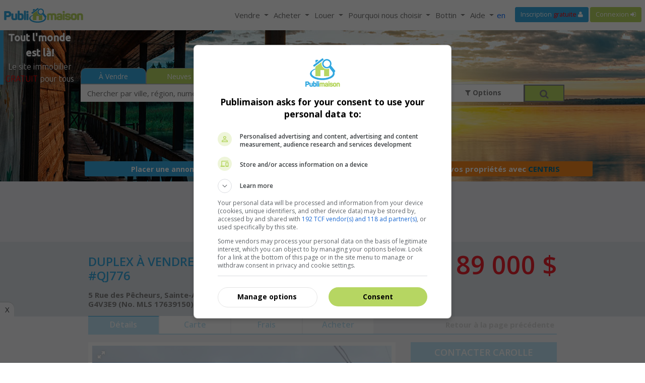

--- FILE ---
content_type: text/html; charset=utf-8
request_url: https://publimaison.ca/fr/annonce/413459/duplex-a-vendre-gaspesie-iles-de-la-madeleine
body_size: 776920
content:


<!DOCTYPE html>
<html xmlns="http://www.w3.org/TR/html5" xmlns:og="http://ogp.me/ns#" xmlns:fb="https://www.facebook.com/2008/fbml">

<head>
    <meta charset="utf-8">
    <meta http-equiv="X-UA-Compatible" content="IE=edge,chrome=1">
    <meta name="viewport" content="width=device-width, initial-scale=1">
    <meta name="keywords" content="Immobilier, maison à vendre, condo à vendre, chalet, duplex, mls, sia, courtier immobilier, visites libres, évaluer ma propriété, placer une annonce, gratuit, vendre sa propriété" />
    <meta name="description" content="Site immobilier gratuit pour vendre et acheter une propriété, maison, condo au Québec. Un guichet unique pour tous." />
    <meta name="robots" content="FOLLOW,INDEX" />
    <meta name="google" content="notranslate" />
    <meta name="p:domain_verify" content="d63149778d1b1d7ac6d3053ee930c7e1" />
    <meta name="alexaVerifyID" content="nxwkfxndlAFnpR-GkIAd4oDR_wM" />
    <meta http-equiv="content-language" content="fr" />
    <meta content="website" property="og:type" /><meta content="Publimaison" property="og:site_name" /><meta content="290029771106679" property="fb:app_id" /><meta content="598043635" property="fb:admins" />
    <meta content="https://publimaison.ca/fr/annonce/413459/duplex-a-vendre-gaspesie-iles-de-la-madeleine" property="og:url" />
    
    <meta content="summary_large_image" property="twitter:card" />
    <meta content="@Publimaison" property="twitter:site" />

    <meta content="Duplex à vendre (Gaspésie/Iles-de-la-Madeleine) #QJ776 | Publimaison" property="og:title" />
    <meta content="Duplex avec revenus mensuels  de 1200$ mensuel. Deux logements impeccables.  Revêtement de toiture 2025.                 Vue sur le fleuve. À voir!" property="og:description" />
    <meta content="https://image.publimaison.ca/fr_default_extrabig_19091276_d20260108054654.jpg" property="og:image" />

    <title>Duplex à vendre (Gaspésie/Iles-de-la-Madeleine) #QJ776 MLS : 17639150 | Publimaison</title>
    <link rel="shortcut icon" type="image/x-icon" href="/_icons/favicon.ico">
    <link rel="icon" type="image/x-icon" href="/_icons/favicon.ico">
    <link rel="icon" type="image/gif" href="/_icons/favicon.gif">
    <link rel="icon" type="image/png" href="/_icons/favicon.png">
    <link rel="apple-touch-icon" href="/_icons/apple-touch-icon.png">
    <link rel="apple-touch-icon" href="/_icons/apple-touch-icon-57x57.png" sizes="57x57">
    <link rel="apple-touch-icon" href="/_icons/apple-touch-icon-60x60.png" sizes="60x60">
    <link rel="apple-touch-icon" href="/_icons/apple-touch-icon-72x72.png" sizes="72x72">
    <link rel="apple-touch-icon" href="/_icons/apple-touch-icon-76x76.png" sizes="76x76">
    <link rel="apple-touch-icon" href="/_icons/apple-touch-icon-114x114.png" sizes="114x114">
    <link rel="apple-touch-icon" href="/_icons/apple-touch-icon-120x120.png" sizes="120x120">
    <link rel="apple-touch-icon" href="/_icons/apple-touch-icon-128x128.png" sizes="128x128">
    <link rel="apple-touch-icon" href="/_icons/apple-touch-icon-144x144.png" sizes="144x144">
    <link rel="apple-touch-icon" href="/_icons/apple-touch-icon-152x152.png" sizes="152x152">
    <link rel="apple-touch-icon" href="/_icons/apple-touch-icon-180x180.png" sizes="180x180">
    <link rel="apple-touch-icon" href="/_icons/apple-touch-icon-precomposed.png">
    <link rel="icon" type="image/png" href="/_icons/favicon-16x16.png" sizes="16x16">
    <link rel="icon" type="image/png" href="/_icons/favicon-32x32.png" sizes="32x32">
    <link rel="icon" type="image/png" href="/_icons/favicon-96x96.png" sizes="96x96">
    <link rel="icon" type="image/png" href="/_icons/favicon-160x160.png" sizes="160x160">
    <link rel="icon" type="image/png" href="/_icons/favicon-192x192.png" sizes="192x192">
    <link rel="icon" type="image/png" href="/_icons/favicon-196x196.png" sizes="196x196">
    <meta name="msapplication-config" content="/browserconfig.xml" />

    <link href="https://cdn.jsdelivr.net/npm/bootstrap@5.0.2/dist/css/bootstrap.min.css" rel="stylesheet" integrity="sha384-EVSTQN3/azprG1Anm3QDgpJLIm9Nao0Yz1ztcQTwFspd3yD65VohhpuuCOmLASjC" crossorigin="anonymous">
    <link href="https://fonts.googleapis.com/css?family=Archivo+Narrow:400,700|Open+Sans+Condensed:300,700|Open+Sans:300,400,600,700,800|Ubuntu:300,500" rel="stylesheet">
    <link rel="stylesheet" href="https://maxcdn.bootstrapcdn.com/font-awesome/4.6.1/css/font-awesome.min.css">
    <script src="https://cdn.jsdelivr.net/npm/bootstrap@5.0.2/dist/js/bootstrap.bundle.min.js" integrity="sha384-MrcW6ZMFYlzcLA8Nl+NtUVF0sA7MsXsP1UyJoMp4YLEuNSfAP+JcXn/tWtIaxVXM" crossorigin="anonymous"></script>

    <link href="/Content/cssV4?v=BCadajWfyyiuJltdBT4balo9qmZCRDAwJwRBqeWvhV01" rel="stylesheet"/>


    
    <link rel="canonical" href="https://www.publimaison.ca/fr/annonce/413459/duplex-a-vendre-gaspesie-iles-de-la-madeleine" />

    <link href="/Scripts/V3/fotorama/fotorama.css" rel="stylesheet" />
    <link media="print" href="/Content/themes/V3/css/print-fiche.css" rel="stylesheet" />

    
    <link id="fuelSmart-style" rel="preconnect" href="https://securepubads.g.doubleclick.net">

    <script>if (self != top) top.location = self.location;</script>

    <script>
    window.dataLayer = window.dataLayer || [];

    dataLayer.push({
        'lang' : 'fr',
        'section' : '',
        'region' : '',
        'type' : '',
        'etat': '',
        'did' : '',
        'prix' : 0
    });
    </script>
    <script id="googleTagManager-initialisationScript">
    ((window, document, tagName, layer, id,) => {
        (window[layer] ??= []).push({
            'gtm.start': new Date().getTime(),
            event: 'gtm.js',
        });
        const element = document.getElementsByTagName(tagName)[0],
            elementToAdd = document.createElement(tagName),
            dataLayerTag = layer != 'dataLayer' ? `&l=${layer}`: '';
        elementToAdd.async = true;
        elementToAdd.src = `https://www.googletagmanager.com/gtm.js?id=${id}${dataLayerTag}`;
        element.parentNode.insertBefore(elementToAdd, element,);
    })(window, document, 'script', 'dataLayer', 'GTM-N2RZCKV',);
</script>

    <script async src="https://storage.googleapis.com/fuel_modules/modules/FD_HB/525538/Fuel_id_525538.js"></script>
</head>
<body>
    <style>
        .profiler-results {
            display: none;
        }
    </style>
    <noscript id="googleTagManager-noScript">
    <iframe src="https://www.googletagmanager.com/ns.html?id=GTM-N2RZCKV"
            height="0" width="0" hidden style="display: none; visibility: hidden;"></iframe>
</noscript>


    <!--     NAVIGATION MENU     -->
    <nav class="navbar navbar-expand-lg navbar-light">
        <div class="container-fluid">
            <div>
                <div class="header-logo">
                    <a class="navbar-brand" href="/">
                        <img class="horizontal" src="/Content/themes/V3/images/logo-horizontale.png" />
                    </a>
                </div>
                <div class="slogan d-none d-lg-block">
                    <span class="fs-2"><span class="l1">Tout l'monde </span><span class="l2">est là!</span></span>
                    <div class="ligne">
                        <div class="sous">
                            <span>Le site immobilier <span class="rouge">GRATUIT</span> pour tous</span>
                        </div>
                    </div>
                </div>
            </div>

            <button type="button" class="btn btn-secondary btn-lg btn_menu_mobile" style="width:75px" data-bs-toggle="collapse" data-bs-target="#navbarSupportedContent" aria-controls="navbarSupportedContent" aria-expanded="false" aria-label="Toggle navigation">
                <i class="fa fa-bars fs-4"></i>
            </button>


            <div class="collapse navbar-collapse" id="navbarSupportedContent">
                <ul class="navbar-nav ms-auto mb-2 mb-lg-0 d-flex justify-content-end w-100 ">
                        <li class="nav-item me-0 me-lg-1 d-block d-lg-none">
                            <a href="/fr/membre/inscription">
                                <button type="button" class="btn btn-primary btn-lg w-100">
                                    Inscription <span class="rouge">gratuite</span>
                                    <i class="fa fa-user" aria-hidden="true"></i>
                                </button>
                            </a>
                        </li>

                    <li class="nav-item d-block d-lg-none">
                        <a href="/fr/membre/logon">
                            <button type="button" class="btn btn-secondary btn-lg w-100">
                                Connexion
                                <i class="fa fa-sign-in"></i>
                            </button>
                        </a>
                    </li>

                    <li class="nav-item dropdown">
                        <a class="nav-link dropdown-toggle" href="#" id="menu-vendre" role="button" data-bs-toggle="dropdown" aria-expanded="false">
                            Vendre
                        </a>
                        <ul class="dropdown-menu dropdown-menu-end fs-4 " aria-labelledby="menu-vendre">
                            <li><a class="dropdown-item text-wrap" href="/fr/avantage-publimaison">Par soi-même</a></li>
                            <li><a class="dropdown-item text-wrap" href="/fr/particuliers-accompagnes-par-un-courtier ">Avec un courtier</a></li>
                            <li><a class="dropdown-item text-wrap" href="/fr/trucs-et-astuces-pour-vendre">Comment rejoindre tous les acheteurs</a></li>
                            <li><a class="dropdown-item text-wrap" href="/fr/les-ressources-a-votre-disposition ">Autres ressources</a></li>
                            <li><a class="dropdown-item text-wrap" href="/fr/guide-du-vendeur ">Comment vendre une propriété</a></li>
                            <li><a class="dropdown-item text-wrap" href="/fr/evaluer-propriete">Évaluer ma propriété</a></li>
                            <li><a class="dropdown-item" href="/fr/temoignages">Nos clients satisfaits</a></li>
                            <li><a class="dropdown-item" href="/fr/annonce/type">Afficher <span class="rouge">gratuitement</span> une propriété à vendre</a></li>
                        </ul>
                    </li>

                    <li class="nav-item dropdown">
                        <a class="nav-link dropdown-toggle" href="#" id="menu-acheter" role="button" data-bs-toggle="dropdown" aria-expanded="false">
                            Acheter
                        </a>
                        <ul class="dropdown-menu dropdown-menu-end fs-4 " aria-labelledby="menu-acheter">
                            <li><a class="dropdown-item" href="/fr/recherche?hash=%2Fshow%3DRecherche%2Fregions%3D%2Fvilles%3D%2Ftype_propriete%3D%2Fcategories%3D%2Fprix_min%3D0%2Fprix_max%3D0%2Fcaracteristiques%3D%2Fchambres%3D0%2Fsalles_bain%3D0%2Fetat%3D1%2Fparution%3D4%2Fconstruction%3D5%2Ftrier_par%3D3%2Fnbr_item%3D8%2Fpage%3D0">Consulter les propri&#233;t&#233;s &#224; vendre</a></li>
                            <li><a class="dropdown-item" href="/fr/visiteslibres?Page=0">Consulter les visites libres</a></li>
                            <li><a class="dropdown-item" href="/fr/alertes">Cr&#233;er une alerte pour recevoir les nouvelles propri&#233;t&#233;s affich&#233;es</a></li>
                            <li><a class="dropdown-item text-wrap" href="/fr/trucs-et-astuces-pour-acheter">Comment acheter une propriété</a></li>
                        </ul>
                    </li>
                    <li class="nav-item dropdown">
                        <a class="nav-link dropdown-toggle" href="#" id="menu-louer" role="button" data-bs-toggle="dropdown" aria-expanded="false">
                            Louer
                        </a>
                        <ul class="dropdown-menu dropdown-menu-end fs-4 " aria-labelledby="menu-louer">
                            <li><a class="dropdown-item" href="/fr/recherchelocation?hash=%2Fshow%3DRecherche%2Fregions%3D%2Fvilles%3D%2Ftype_location%3D%2Fsous_type_location%3D%2Fgrandeur%3D0%2Fprix_min%3D0%2Fprix_max%3D0%2Fcaracteristiques%3D%2Fetat%3D6%2Fparution%3D4%2Fconstruction%3D5%2Ftrier_par%3D3%2Fnbr_item%3D8%2Fpage%3D0">Consulter les propri&#233;t&#233;s &#224; louer</a></li>
                            <li><a class="dropdown-item text-wrap" href="/fr/trucs-et-astuces-pour-louer">Trucs et astuces pour louer</a></li>
                            <li><a class="dropdown-item" href="/fr/annonce/type">Afficher <span class="rouge">gratuitement</span> une propriété à louer</a></li>
                        </ul>
                    </li>
                    <li class="nav-item dropdown">
                        <a class="nav-link dropdown-toggle" href="#" id="menu-pourquoi" role="button" data-bs-toggle="dropdown" aria-expanded="false">
                            Pourquoi nous choisir
                        </a>
                        <ul class="dropdown-menu dropdown-menu-end fs-4 " aria-labelledby="menu-pourquoi">
                            <li><a class="dropdown-item text-wrap" href="/fr/publimaison-lalternative-gratuite">Parce que c'est <span class="rouge">gratuit</span></a></li>
                            <li><a class="dropdown-item text-wrap" href="/fr/publimaison-ca-fonctionne">Parce que ça fonctionne</a></li>
                            <li><a class="dropdown-item text-wrap" href="/fr/publimaison-vous-en-offre-plus">Notre garantie</a></li>
                            <li><a class="dropdown-item text-wrap" href="/fr/pourquoi-nous-choisir">Avantages Publimaison</a></li>
                            <li><a class="dropdown-item text-wrap" href="/fr/a-propos">À propos de Publimaison</a></li>
                        </ul>
                    </li>

                    <li class="nav-item dropdown">
                        <a class="nav-link dropdown-toggle" href="#" id="menu-courtier" role="button" data-bs-toggle="dropdown" aria-expanded="false">

                            <!--Trouver un courtier / professionnel -->
                            Bottin
                        </a>
                        <ul class="dropdown-menu dropdown-menu-end fs-4 " aria-labelledby="menu-courtier">
                            <li><a class="dropdown-item text-wrap" href="/fr/trouver_courtier_immobilier/">Courtier immobilier</a></li>
                            <li><a class="dropdown-item text-wrap" href="/fr/trouver_courtier_hypothecaires/">Courtier hypothécaire</a></li>
                            <li><a class="dropdown-item text-wrap" href="/fr/ressources_support/">Autres professionnels</a></li>
                        </ul>
                    </li>

                    <li class="nav-item dropdown">
                        <a class="nav-link dropdown-toggle" href="#" id="menu-courtier" role="button" data-bs-toggle="dropdown" aria-expanded="false">
                            Aide
                        </a>
                        <ul class="dropdown-menu dropdown-menu-end fs-4 " aria-labelledby="menu-courtier">
                            <li><a class="dropdown-item" href="/fr/membre">Mon profil</a></li>
                            <li><a class="dropdown-item" href="/fr/aide">Aide</a></li>
                            <li><a class="dropdown-item" href="/fr/faq">FAQ</a></li>
                            <li><a class="dropdown-item" href="/fr/contact">Nous joindre</a></li>
                        </ul>
                    </li>
                    <a class="lien_langue no-separator" href="/en">en</a>
                        <li class="nav-item me-0 me-lg-1 d-none d-lg-block">
                            <a href="/fr/membre/inscription">
                                <button type="button" class="btn btn-primary btn-lg w-100">
                                    Inscription <span class="rouge">gratuite</span>
                                    <i class="fa fa-user" aria-hidden="true"></i>
                                </button>
                            </a>
                        </li>
                        <li class="nav-item d-none d-lg-block">
                            <a href="/fr/membre/logon">
                                <button type="button" class="btn btn-secondary btn-lg w-100">
                                    Connexion
                                    <i class="fa fa-sign-in"></i>
                                </button>
                            </a>
                        </li>
                </ul>
            </div>
        </div>
    </nav>



    <!--  <div class="top-banner-temp">
          <div class="container">
              <ul class="top-banner-list">
                  <li id="headerPanier" style="display: none;">
                      <a class="cart" href="/fr/panier"><span class="fa fa-shopping-cart fa-2x"></span></a>
                      <span id="cart-count1" class="cart-count headerPanier"></span>
                  </li>
                  <li>
                      <a class="no-separator" href="http://publimaison.ca/en/Annonce/413459/duplex-for-sale-gaspesie-iles-de-la-madeleine">en</a>
                  </li>
                  <li class="header-narbar-help">
                      <a href="/fr/aide">
                          <span class="icon">?</span>
                          <span class="text">Aide</span>
                      </a>
                  </li>
                  <li>
                      <a href="https://blog.publimaison.ca" target="_blank">
                          Blogue
                      </a>
                  </li>
              </ul>
          </div>
      </div> -->

    

<link href="/Content/css/select2.min.css" rel="stylesheet" />
<link href="/Content/recherche.css?2025-2-10" rel="stylesheet" />

<script>
    //Setup variables for recherche.js
    let culture = 'fr';
    let urlApi = 'https://api.mobile.publimaison.ca';
    let nbResultTotal = 0;
</script>


<section class="bar-recherche parallax accueil_v2">
    
    <div class="container-fluid  content-header">
            <div class="recherche  existante w-100">
                <div class="container-fluid remove-padding">
                    <row>
                        <ul class="nav nav-tabs recherche-tabs">
                            <li class="nav-item  li-barre-recherche lien_type_recherche_disabled "><a href="" class="recherche_vendre  disabled nav-link a-barre-recherche ">&#192; Vendre</a></li>
                            <li class="nav-item  li-barre-recherche lien_type_recherche_enabled"><a href="" class="recherche_neuve    nav-link a-barre-recherche " >Neuves</a></li>
                            <li class="nav-item  li-barre-recherche lien_type_recherche_enabled"><a href="" class="recherche_louer    nav-link a-barre-recherche ">&#192; Louer</a></li>
                        </ul>
                    </row>
                    <row>
                        <div class="recherche-champs">
<form action="/fr/recherche/formtosearchobject" id="hidden_search_wrapper" method="post">                                    <input type="hidden" id="typeSearch" name="typeSearch" value="Existante" />
                                    <input type="hidden" id="isHomePage" />
                                    <input type="text" id="listeVillesTexte" name="listeVillesTexte" hidden />
                                    <ul id="hidden_villes_list" class="row_padding row" hidden>

                                            <li>
                                                <input type="checkbox" class="checkbox_villes" name="villes" value="676"  />
                                                <span>Abercorn</span>
                                            </li>
                                            <li>
                                                <input type="checkbox" class="checkbox_villes" name="villes" value="710"  />
                                                <span>Acton Vale</span>
                                            </li>
                                            <li>
                                                <input type="checkbox" class="checkbox_villes" name="villes" value="432"  />
                                                <span>Adstock</span>
                                            </li>
                                            <li>
                                                <input type="checkbox" class="checkbox_villes" name="villes" value="1664"  />
                                                <span>Aguanish</span>
                                            </li>
                                            <li>
                                                <input type="checkbox" class="checkbox_villes" name="villes" value="1061"  />
                                                <span>Ahuntsic</span>
                                            </li>
                                            <li>
                                                <input type="checkbox" class="checkbox_villes" name="villes" value="1131"  />
                                                <span>Akwesasne</span>
                                            </li>
                                            <li>
                                                <input type="checkbox" class="checkbox_villes" name="villes" value="1565"  />
                                                <span>Albanel</span>
                                            </li>
                                            <li>
                                                <input type="checkbox" class="checkbox_villes" name="villes" value="69"  />
                                                <span>Albertville</span>
                                            </li>
                                            <li>
                                                <input type="checkbox" class="checkbox_villes" name="villes" value="1416"  />
                                                <span>Alleyn-et-Cawood</span>
                                            </li>
                                            <li>
                                                <input type="checkbox" class="checkbox_villes" name="villes" value="1583"  />
                                                <span>Alma</span>
                                            </li>
                                            <li>
                                                <input type="checkbox" class="checkbox_villes" name="villes" value="1267"  />
                                                <span>Amherst</span>
                                            </li>
                                            <li>
                                                <input type="checkbox" class="checkbox_villes" name="villes" value="1508"  />
                                                <span>Amos</span>
                                            </li>
                                            <li>
                                                <input type="checkbox" class="checkbox_villes" name="villes" value="73"  />
                                                <span>Amqui</span>
                                            </li>
                                            <li>
                                                <input type="checkbox" class="checkbox_villes" name="villes" value="818"  />
                                                <span>Ange-Gardien</span>
                                            </li>
                                            <li>
                                                <input type="checkbox" class="checkbox_villes" name="villes" value="1329"  />
                                                <span>Angers</span>
                                            </li>
                                            <li>
                                                <input type="checkbox" class="checkbox_villes" name="villes" value="1440"  />
                                                <span>Angliers</span>
                                            </li>
                                            <li>
                                                <input type="checkbox" class="checkbox_villes" name="villes" value="1007"  />
                                                <span>Anjou</span>
                                            </li>
                                            <li>
                                                <input type="checkbox" class="checkbox_villes" name="villes" value="256"  />
                                                <span>Armagh</span>
                                            </li>
                                            <li>
                                                <input type="checkbox" class="checkbox_villes" name="villes" value="1265"  />
                                                <span>Arundel</span>
                                            </li>
                                            <li>
                                                <input type="checkbox" class="checkbox_villes" name="villes" value="601"  />
                                                <span>Ascot Corner</span>
                                            </li>
                                            <li>
                                                <input type="checkbox" class="checkbox_villes" name="villes" value="737"  />
                                                <span>Aston-Jonction</span>
                                            </li>
                                            <li>
                                                <input type="checkbox" class="checkbox_villes" name="villes" value="173"  />
                                                <span>Auclair</span>
                                            </li>
                                            <li>
                                                <input type="checkbox" class="checkbox_villes" name="villes" value="411"  />
                                                <span>Audet</span>
                                            </li>
                                            <li>
                                                <input type="checkbox" class="checkbox_villes" name="villes" value="1404"  />
                                                <span>Aumond</span>
                                            </li>
                                            <li>
                                                <input type="checkbox" class="checkbox_villes" name="villes" value="670"  />
                                                <span>Austin</span>
                                            </li>
                                            <li>
                                                <input type="checkbox" class="checkbox_villes" name="villes" value="994"  />
                                                <span>Auteuil</span>
                                            </li>
                                            <li>
                                                <input type="checkbox" class="checkbox_villes" name="villes" value="1480"  />
                                                <span>Authier</span>
                                            </li>
                                            <li>
                                                <input type="checkbox" class="checkbox_villes" name="villes" value="1493"  />
                                                <span>Authier-Nord</span>
                                            </li>
                                            <li>
                                                <input type="checkbox" class="checkbox_villes" name="villes" value="1301"  />
                                                <span>Autres pays</span>
                                            </li>
                                            <li>
                                                <input type="checkbox" class="checkbox_villes" name="villes" value="735"  />
                                                <span>Autres provinces</span>
                                            </li>
                                            <li>
                                                <input type="checkbox" class="checkbox_villes" name="villes" value="661"  />
                                                <span>Ayer&#39;s Cliff</span>
                                            </li>
                                            <li>
                                                <input type="checkbox" class="checkbox_villes" name="villes" value="1362"  />
                                                <span>Aylmer</span>
                                            </li>
                                            <li>
                                                <input type="checkbox" class="checkbox_villes" name="villes" value="1638"  />
                                                <span>Baie-Comeau</span>
                                            </li>
                                            <li>
                                                <input type="checkbox" class="checkbox_villes" name="villes" value="1041"  />
                                                <span>Baie-d&#39;Urf&#233;</span>
                                            </li>
                                            <li>
                                                <input type="checkbox" class="checkbox_villes" name="villes" value="948"  />
                                                <span>Baie-de-la-Bouteille</span>
                                            </li>
                                            <li>
                                                <input type="checkbox" class="checkbox_villes" name="villes" value="98"  />
                                                <span>Baie-des-Sables</span>
                                            </li>
                                            <li>
                                                <input type="checkbox" class="checkbox_villes" name="villes" value="749"  />
                                                <span>Baie-du-Febvre</span>
                                            </li>
                                            <li>
                                                <input type="checkbox" class="checkbox_villes" name="villes" value="1665"  />
                                                <span>Baie-Johan-Beetz</span>
                                            </li>
                                            <li>
                                                <input type="checkbox" class="checkbox_villes" name="villes" value="1729"  />
                                                <span>Baie-Obaoca</span>
                                            </li>
                                            <li>
                                                <input type="checkbox" class="checkbox_villes" name="villes" value="215"  />
                                                <span>Baie-Saint-Paul</span>
                                            </li>
                                            <li>
                                                <input type="checkbox" class="checkbox_villes" name="villes" value="210"  />
                                                <span>Baie-Sainte-Catherine</span>
                                            </li>
                                            <li>
                                                <input type="checkbox" class="checkbox_villes" name="villes" value="1635"  />
                                                <span>Baie-Trinit&#233;</span>
                                            </li>
                                            <li>
                                                <input type="checkbox" class="checkbox_villes" name="villes" value="1263"  />
                                                <span>Barkmere</span>
                                            </li>
                                            <li>
                                                <input type="checkbox" class="checkbox_villes" name="villes" value="652"  />
                                                <span>Barnston-Ouest</span>
                                            </li>
                                            <li>
                                                <input type="checkbox" class="checkbox_villes" name="villes" value="1502"  />
                                                <span>Barraute</span>
                                            </li>
                                            <li>
                                                <input type="checkbox" class="checkbox_villes" name="villes" value="528"  />
                                                <span>Batiscan</span>
                                            </li>
                                            <li>
                                                <input type="checkbox" class="checkbox_villes" name="villes" value="1035"  />
                                                <span>Beaconsfield</span>
                                            </li>
                                            <li>
                                                <input type="checkbox" class="checkbox_villes" name="villes" value="1429"  />
                                                <span>B&#233;arn</span>
                                            </li>
                                            <li>
                                                <input type="checkbox" class="checkbox_villes" name="villes" value="359"  />
                                                <span>Beauceville</span>
                                            </li>
                                            <li>
                                                <input type="checkbox" class="checkbox_villes" name="villes" value="1135"  />
                                                <span>Beauharnois</span>
                                            </li>
                                            <li>
                                                <input type="checkbox" class="checkbox_villes" name="villes" value="423"  />
                                                <span>Beaulac-Garthby</span>
                                            </li>
                                            <li>
                                                <input type="checkbox" class="checkbox_villes" name="villes" value="266"  />
                                                <span>Beaumont</span>
                                            </li>
                                            <li>
                                                <input type="checkbox" class="checkbox_villes" name="villes" value="279"  />
                                                <span>Beaupr&#233;</span>
                                            </li>
                                            <li>
                                                <input type="checkbox" class="checkbox_villes" name="villes" value="541"  />
                                                <span>B&#233;cancour</span>
                                            </li>
                                            <li>
                                                <input type="checkbox" class="checkbox_villes" name="villes" value="682"  />
                                                <span>Bedford</span>
                                            </li>
                                            <li>
                                                <input type="checkbox" class="checkbox_villes" name="villes" value="1623"  />
                                                <span>B&#233;gin</span>
                                            </li>
                                            <li>
                                                <input type="checkbox" class="checkbox_villes" name="villes" value="1540"  />
                                                <span>Belcourt</span>
                                            </li>
                                            <li>
                                                <input type="checkbox" class="checkbox_villes" name="villes" value="1691"  />
                                                <span>Belle-Rivi&#232;re</span>
                                            </li>
                                            <li>
                                                <input type="checkbox" class="checkbox_villes" name="villes" value="1437"  />
                                                <span>Belleterre</span>
                                            </li>
                                            <li>
                                                <input type="checkbox" class="checkbox_villes" name="villes" value="853"  />
                                                <span>Beloeil</span>
                                            </li>
                                            <li>
                                                <input type="checkbox" class="checkbox_villes" name="villes" value="1514"  />
                                                <span>Berry</span>
                                            </li>
                                            <li>
                                                <input type="checkbox" class="checkbox_villes" name="villes" value="248"  />
                                                <span>Berthier-sur-Mer</span>
                                            </li>
                                            <li>
                                                <input type="checkbox" class="checkbox_villes" name="villes" value="768"  />
                                                <span>Berthierville</span>
                                            </li>
                                            <li>
                                                <input type="checkbox" class="checkbox_villes" name="villes" value="706"  />
                                                <span>B&#233;thanie</span>
                                            </li>
                                            <li>
                                                <input type="checkbox" class="checkbox_villes" name="villes" value="175"  />
                                                <span>Biencourt</span>
                                            </li>
                                            <li>
                                                <input type="checkbox" class="checkbox_villes" name="villes" value="437"  />
                                                <span>Black Lake</span>
                                            </li>
                                            <li>
                                                <input type="checkbox" class="checkbox_villes" name="villes" value="1209"  />
                                                <span>Blainville</span>
                                            </li>
                                            <li>
                                                <input type="checkbox" class="checkbox_villes" name="villes" value="1657"  />
                                                <span>Blanc-Sablon</span>
                                            </li>
                                            <li>
                                                <input type="checkbox" class="checkbox_villes" name="villes" value="1393"  />
                                                <span>Blue Sea</span>
                                            </li>
                                            <li>
                                                <input type="checkbox" class="checkbox_villes" name="villes" value="1320"  />
                                                <span>Boileau</span>
                                            </li>
                                            <li>
                                                <input type="checkbox" class="checkbox_villes" name="villes" value="1212"  />
                                                <span>Bois-des-Filion</span>
                                            </li>
                                            <li>
                                                <input type="checkbox" class="checkbox_villes" name="villes" value="1401"  />
                                                <span>Bois-Franc</span>
                                            </li>
                                            <li>
                                                <input type="checkbox" class="checkbox_villes" name="villes" value="1199"  />
                                                <span>Boisbriand</span>
                                            </li>
                                            <li>
                                                <input type="checkbox" class="checkbox_villes" name="villes" value="283"  />
                                                <span>Boischatel</span>
                                            </li>
                                            <li>
                                                <input type="checkbox" class="checkbox_villes" name="villes" value="686"  />
                                                <span>Bolton</span>
                                            </li>
                                            <li>
                                                <input type="checkbox" class="checkbox_villes" name="villes" value="672"  />
                                                <span>Bolton-Est</span>
                                            </li>
                                            <li>
                                                <input type="checkbox" class="checkbox_villes" name="villes" value="48"  />
                                                <span>Bonaventure</span>
                                            </li>
                                            <li>
                                                <input type="checkbox" class="checkbox_villes" name="villes" value="1658"  />
                                                <span>Bonne-Esp&#233;rance</span>
                                            </li>
                                            <li>
                                                <input type="checkbox" class="checkbox_villes" name="villes" value="616"  />
                                                <span>Bonsecours</span>
                                            </li>
                                            <li>
                                                <input type="checkbox" class="checkbox_villes" name="villes" value="901"  />
                                                <span>Boucherville</span>
                                            </li>
                                            <li>
                                                <input type="checkbox" class="checkbox_villes" name="villes" value="1394"  />
                                                <span>Bouchette</span>
                                            </li>
                                            <li>
                                                <input type="checkbox" class="checkbox_villes" name="villes" value="1325"  />
                                                <span>Bowman</span>
                                            </li>
                                            <li>
                                                <input type="checkbox" class="checkbox_villes" name="villes" value="1268"  />
                                                <span>Br&#233;beuf</span>
                                            </li>
                                            <li>
                                                <input type="checkbox" class="checkbox_villes" name="villes" value="691"  />
                                                <span>Brigham</span>
                                            </li>
                                            <li>
                                                <input type="checkbox" class="checkbox_villes" name="villes" value="1407"  />
                                                <span>Bristol</span>
                                            </li>
                                            <li>
                                                <input type="checkbox" class="checkbox_villes" name="villes" value="687"  />
                                                <span>Brome</span>
                                            </li>
                                            <li>
                                                <input type="checkbox" class="checkbox_villes" name="villes" value="696"  />
                                                <span>Bromont</span>
                                            </li>
                                            <li>
                                                <input type="checkbox" class="checkbox_villes" name="villes" value="638"  />
                                                <span>Brompton</span>
                                            </li>
                                            <li>
                                                <input type="checkbox" class="checkbox_villes" name="villes" value="859"  />
                                                <span>Brossard</span>
                                            </li>
                                            <li>
                                                <input type="checkbox" class="checkbox_villes" name="villes" value="1240"  />
                                                <span>Brownsburg-Chatham</span>
                                            </li>
                                            <li>
                                                <input type="checkbox" class="checkbox_villes" name="villes" value="1411"  />
                                                <span>Bryson</span>
                                            </li>
                                            <li>
                                                <input type="checkbox" class="checkbox_villes" name="villes" value="1326"  />
                                                <span>Buckingham</span>
                                            </li>
                                            <li>
                                                <input type="checkbox" class="checkbox_villes" name="villes" value="604"  />
                                                <span>Bury</span>
                                            </li>
                                            <li>
                                                <input type="checkbox" class="checkbox_villes" name="villes" value="165"  />
                                                <span>Cacouna</span>
                                            </li>
                                            <li>
                                                <input type="checkbox" class="checkbox_villes" name="villes" value="914"  />
                                                <span>Calixa-Lavall&#233;e</span>
                                            </li>
                                            <li>
                                                <input type="checkbox" class="checkbox_villes" name="villes" value="1412"  />
                                                <span>Campbell&#39;s Bay</span>
                                            </li>
                                            <li>
                                                <input type="checkbox" class="checkbox_villes" name="villes" value="1098"  />
                                                <span>Candiac</span>
                                            </li>
                                            <li>
                                                <input type="checkbox" class="checkbox_villes" name="villes" value="1376"  />
                                                <span>Cantley</span>
                                            </li>
                                            <li>
                                                <input type="checkbox" class="checkbox_villes" name="villes" value="1701"  />
                                                <span>Canton Eaton</span>
                                            </li>
                                            <li>
                                                <input type="checkbox" class="checkbox_villes" name="villes" value="698"  />
                                                <span>Canton Granby</span>
                                            </li>
                                            <li>
                                                <input type="checkbox" class="checkbox_villes" name="villes" value="1610"  />
                                                <span>Canton Tremblay</span>
                                            </li>
                                            <li>
                                                <input type="checkbox" class="checkbox_villes" name="villes" value="40"  />
                                                <span>Cap-Chat</span>
                                            </li>
                                            <li>
                                                <input type="checkbox" class="checkbox_villes" name="villes" value="534"  />
                                                <span>Cap-de-la-Madeleine</span>
                                            </li>
                                            <li>
                                                <input type="checkbox" class="checkbox_villes" name="villes" value="244"  />
                                                <span>Cap-Saint-Ignace</span>
                                            </li>
                                            <li>
                                                <input type="checkbox" class="checkbox_villes" name="villes" value="481"  />
                                                <span>Cap-Sant&#233;</span>
                                            </li>
                                            <li>
                                                <input type="checkbox" class="checkbox_villes" name="villes" value="51"  />
                                                <span>Caplan</span>
                                            </li>
                                            <li>
                                                <input type="checkbox" class="checkbox_villes" name="villes" value="846"  />
                                                <span>Carignan</span>
                                            </li>
                                            <li>
                                                <input type="checkbox" class="checkbox_villes" name="villes" value="56"  />
                                                <span>Carleton-sur-Mer</span>
                                            </li>
                                            <li>
                                                <input type="checkbox" class="checkbox_villes" name="villes" value="1062"  />
                                                <span>Cartierville</span>
                                            </li>
                                            <li>
                                                <input type="checkbox" class="checkbox_villes" name="villes" value="54"  />
                                                <span>Cascap&#233;dia/Saint-Jules</span>
                                            </li>
                                            <li>
                                                <input type="checkbox" class="checkbox_villes" name="villes" value="68"  />
                                                <span>Causapscal</span>
                                            </li>
                                            <li>
                                                <input type="checkbox" class="checkbox_villes" name="villes" value="1392"  />
                                                <span>Cayamant</span>
                                            </li>
                                            <li>
                                                <input type="checkbox" class="checkbox_villes" name="villes" value="845"  />
                                                <span>Chambly</span>
                                            </li>
                                            <li>
                                                <input type="checkbox" class="checkbox_villes" name="villes" value="1552"  />
                                                <span>Chambord</span>
                                            </li>
                                            <li>
                                                <input type="checkbox" class="checkbox_villes" name="villes" value="529"  />
                                                <span>Champlain</span>
                                            </li>
                                            <li>
                                                <input type="checkbox" class="checkbox_villes" name="villes" value="1499"  />
                                                <span>Champneuf</span>
                                            </li>
                                            <li>
                                                <input type="checkbox" class="checkbox_villes" name="villes" value="15"  />
                                                <span>Chandler</span>
                                            </li>
                                            <li>
                                                <input type="checkbox" class="checkbox_villes" name="villes" value="1673"  />
                                                <span>Chapais</span>
                                            </li>
                                            <li>
                                                <input type="checkbox" class="checkbox_villes" name="villes" value="511"  />
                                                <span>Charette</span>
                                            </li>
                                            <li>
                                                <input type="checkbox" class="checkbox_villes" name="villes" value="916"  />
                                                <span>Charlemagne</span>
                                            </li>
                                            <li>
                                                <input type="checkbox" class="checkbox_villes" name="villes" value="337"  />
                                                <span>Charny</span>
                                            </li>
                                            <li>
                                                <input type="checkbox" class="checkbox_villes" name="villes" value="594"  />
                                                <span>Chartierville</span>
                                            </li>
                                            <li>
                                                <input type="checkbox" class="checkbox_villes" name="villes" value="281"  />
                                                <span>Ch&#226;teau-Richer</span>
                                            </li>
                                            <li>
                                                <input type="checkbox" class="checkbox_villes" name="villes" value="1104"  />
                                                <span>Ch&#226;teauguay</span>
                                            </li>
                                            <li>
                                                <input type="checkbox" class="checkbox_villes" name="villes" value="1492"  />
                                                <span>Chazel</span>
                                            </li>
                                            <li>
                                                <input type="checkbox" class="checkbox_villes" name="villes" value="1378"  />
                                                <span>Chealsea</span>
                                            </li>
                                            <li>
                                                <input type="checkbox" class="checkbox_villes" name="villes" value="1318"  />
                                                <span>Ch&#233;n&#233;ville</span>
                                            </li>
                                            <li>
                                                <input type="checkbox" class="checkbox_villes" name="villes" value="939"  />
                                                <span>Chertsey</span>
                                            </li>
                                            <li>
                                                <input type="checkbox" class="checkbox_villes" name="villes" value="563"  />
                                                <span>Chesterville</span>
                                            </li>
                                            <li>
                                                <input type="checkbox" class="checkbox_villes" name="villes" value="1674"  />
                                                <span>Chibougamau</span>
                                            </li>
                                            <li>
                                                <input type="checkbox" class="checkbox_villes" name="villes" value="1422"  />
                                                <span>Chichester</span>
                                            </li>
                                            <li>
                                                <input type="checkbox" class="checkbox_villes" name="villes" value="1608"  />
                                                <span>Chicoutimi</span>
                                            </li>
                                            <li>
                                                <input type="checkbox" class="checkbox_villes" name="villes" value="991"  />
                                                <span>Chomedey</span>
                                            </li>
                                            <li>
                                                <input type="checkbox" class="checkbox_villes" name="villes" value="1642"  />
                                                <span>Chute-aux-Outardes</span>
                                            </li>
                                            <li>
                                                <input type="checkbox" class="checkbox_villes" name="villes" value="1290"  />
                                                <span>Chute-Saint-Philippe</span>
                                            </li>
                                            <li>
                                                <input type="checkbox" class="checkbox_villes" name="villes" value="1409"  />
                                                <span>Clarendon</span>
                                            </li>
                                            <li>
                                                <input type="checkbox" class="checkbox_villes" name="villes" value="1495"  />
                                                <span>Clermont</span>
                                            </li>
                                            <li>
                                                <input type="checkbox" class="checkbox_villes" name="villes" value="208"  />
                                                <span>Clermont</span>
                                            </li>
                                            <li>
                                                <input type="checkbox" class="checkbox_villes" name="villes" value="1483"  />
                                                <span>Clerval</span>
                                            </li>
                                            <li>
                                                <input type="checkbox" class="checkbox_villes" name="villes" value="632"  />
                                                <span>Cleveland</span>
                                            </li>
                                            <li>
                                                <input type="checkbox" class="checkbox_villes" name="villes" value="28"  />
                                                <span>Cloridorme</span>
                                            </li>
                                            <li>
                                                <input type="checkbox" class="checkbox_villes" name="villes" value="651"  />
                                                <span>Coaticook</span>
                                            </li>
                                            <li>
                                                <input type="checkbox" class="checkbox_villes" name="villes" value="1633"  />
                                                <span>Colombier</span>
                                            </li>
                                            <li>
                                                <input type="checkbox" class="checkbox_villes" name="villes" value="656"  />
                                                <span>Compton</span>
                                            </li>
                                            <li>
                                                <input type="checkbox" class="checkbox_villes" name="villes" value="915"  />
                                                <span>Contrecoeur</span>
                                            </li>
                                            <li>
                                                <input type="checkbox" class="checkbox_villes" name="villes" value="598"  />
                                                <span>Cookshire</span>
                                            </li>
                                            <li>
                                                <input type="checkbox" class="checkbox_villes" name="villes" value="1056"  />
                                                <span>C&#244;te-des-Neige</span>
                                            </li>
                                            <li>
                                                <input type="checkbox" class="checkbox_villes" name="villes" value="1661"  />
                                                <span>C&#244;te-Nord-du-Golfe-du-Saint-Laurent</span>
                                            </li>
                                            <li>
                                                <input type="checkbox" class="checkbox_villes" name="villes" value="1013"  />
                                                <span>C&#244;te-Saint-Luc</span>
                                            </li>
                                            <li>
                                                <input type="checkbox" class="checkbox_villes" name="villes" value="1149"  />
                                                <span>Coteau-du-Lac</span>
                                            </li>
                                            <li>
                                                <input type="checkbox" class="checkbox_villes" name="villes" value="418"  />
                                                <span>Courcelles</span>
                                            </li>
                                            <li>
                                                <input type="checkbox" class="checkbox_villes" name="villes" value="689"  />
                                                <span>Cowansville</span>
                                            </li>
                                            <li>
                                                <input type="checkbox" class="checkbox_villes" name="villes" value="924"  />
                                                <span>Crabtree</span>
                                            </li>
                                            <li>
                                                <input type="checkbox" class="checkbox_villes" name="villes" value="588"  />
                                                <span>Danville</span>
                                            </li>
                                            <li>
                                                <input type="checkbox" class="checkbox_villes" name="villes" value="579"  />
                                                <span>Daveluyville - Daveluyville</span>
                                            </li>
                                            <li>
                                                <input type="checkbox" class="checkbox_villes" name="villes" value="1758"  />
                                                <span>Daveluyville - Defoy</span>
                                            </li>
                                            <li>
                                                <input type="checkbox" class="checkbox_villes" name="villes" value="577"  />
                                                <span>Daveluyville - Sainte-Anne-du-Sault</span>
                                            </li>
                                            <li>
                                                <input type="checkbox" class="checkbox_villes" name="villes" value="644"  />
                                                <span>Deauville</span>
                                            </li>
                                            <li>
                                                <input type="checkbox" class="checkbox_villes" name="villes" value="166"  />
                                                <span>D&#233;gelis</span>
                                            </li>
                                            <li>
                                                <input type="checkbox" class="checkbox_villes" name="villes" value="1399"  />
                                                <span>D&#233;l&#233;age</span>
                                            </li>
                                            <li>
                                                <input type="checkbox" class="checkbox_villes" name="villes" value="1584"  />
                                                <span>Delisle</span>
                                            </li>
                                            <li>
                                                <input type="checkbox" class="checkbox_villes" name="villes" value="1099"  />
                                                <span>Delson</span>
                                            </li>
                                            <li>
                                                <input type="checkbox" class="checkbox_villes" name="villes" value="1385"  />
                                                <span>Denholm</span>
                                            </li>
                                            <li>
                                                <input type="checkbox" class="checkbox_villes" name="villes" value="1406"  />
                                                <span>D&#233;p&#244;t-&#201;chouani</span>
                                            </li>
                                            <li>
                                                <input type="checkbox" class="checkbox_villes" name="villes" value="1577"  />
                                                <span>Desbiens</span>
                                            </li>
                                            <li>
                                                <input type="checkbox" class="checkbox_villes" name="villes" value="556"  />
                                                <span>Deschaillons-sur-Saint-Laurent</span>
                                            </li>
                                            <li>
                                                <input type="checkbox" class="checkbox_villes" name="villes" value="485"  />
                                                <span>Deschambault-Grondines</span>
                                            </li>
                                            <li>
                                                <input type="checkbox" class="checkbox_villes" name="villes" value="1190"  />
                                                <span>Deux-Montagnes</span>
                                            </li>
                                            <li>
                                                <input type="checkbox" class="checkbox_villes" name="villes" value="425"  />
                                                <span>Disraeli - Paroisse</span>
                                            </li>
                                            <li>
                                                <input type="checkbox" class="checkbox_villes" name="villes" value="424"  />
                                                <span>Disraeli - Ville</span>
                                            </li>
                                            <li>
                                                <input type="checkbox" class="checkbox_villes" name="villes" value="650"  />
                                                <span>Dixville</span>
                                            </li>
                                            <li>
                                                <input type="checkbox" class="checkbox_villes" name="villes" value="1564"  />
                                                <span>Dolbeau-Mistassini</span>
                                            </li>
                                            <li>
                                                <input type="checkbox" class="checkbox_villes" name="villes" value="1051"  />
                                                <span>Dollard-Des Ormeaux</span>
                                            </li>
                                            <li>
                                                <input type="checkbox" class="checkbox_villes" name="villes" value="480"  />
                                                <span>Donnacona</span>
                                            </li>
                                            <li>
                                                <input type="checkbox" class="checkbox_villes" name="villes" value="1021"  />
                                                <span>Dorval</span>
                                            </li>
                                            <li>
                                                <input type="checkbox" class="checkbox_villes" name="villes" value="465"  />
                                                <span>Dosquet</span>
                                            </li>
                                            <li>
                                                <input type="checkbox" class="checkbox_villes" name="villes" value="721"  />
                                                <span>Drummondville</span>
                                            </li>
                                            <li>
                                                <input type="checkbox" class="checkbox_villes" name="villes" value="611"  />
                                                <span>Dudswell</span>
                                            </li>
                                            <li>
                                                <input type="checkbox" class="checkbox_villes" name="villes" value="1323"  />
                                                <span>Duhamel</span>
                                            </li>
                                            <li>
                                                <input type="checkbox" class="checkbox_villes" name="villes" value="1431"  />
                                                <span>Duhamel-Ouest</span>
                                            </li>
                                            <li>
                                                <input type="checkbox" class="checkbox_villes" name="villes" value="1130"  />
                                                <span>Dundee</span>
                                            </li>
                                            <li>
                                                <input type="checkbox" class="checkbox_villes" name="villes" value="684"  />
                                                <span>Dunham</span>
                                            </li>
                                            <li>
                                                <input type="checkbox" class="checkbox_villes" name="villes" value="1472"  />
                                                <span>Duparquet</span>
                                            </li>
                                            <li>
                                                <input type="checkbox" class="checkbox_villes" name="villes" value="1485"  />
                                                <span>Dupuy</span>
                                            </li>
                                            <li>
                                                <input type="checkbox" class="checkbox_villes" name="villes" value="715"  />
                                                <span>Durham-Sud</span>
                                            </li>
                                            <li>
                                                <input type="checkbox" class="checkbox_villes" name="villes" value="1003"  />
                                                <span>Duvernay</span>
                                            </li>
                                            <li>
                                                <input type="checkbox" class="checkbox_villes" name="villes" value="602"  />
                                                <span>East Angus</span>
                                            </li>
                                            <li>
                                                <input type="checkbox" class="checkbox_villes" name="villes" value="445"  />
                                                <span>East Broughton</span>
                                            </li>
                                            <li>
                                                <input type="checkbox" class="checkbox_villes" name="villes" value="1707"  />
                                                <span>East Farnham</span>
                                            </li>
                                            <li>
                                                <input type="checkbox" class="checkbox_villes" name="villes" value="647"  />
                                                <span>East Hereford</span>
                                            </li>
                                            <li>
                                                <input type="checkbox" class="checkbox_villes" name="villes" value="671"  />
                                                <span>Eastman</span>
                                            </li>
                                            <li>
                                                <input type="checkbox" class="checkbox_villes" name="villes" value="1675"  />
                                                <span>Eeyou Istchee Baie-James</span>
                                            </li>
                                            <li>
                                                <input type="checkbox" class="checkbox_villes" name="villes" value="1400"  />
                                                <span>Egan-Sud</span>
                                            </li>
                                            <li>
                                                <input type="checkbox" class="checkbox_villes" name="villes" value="1125"  />
                                                <span>Elgin</span>
                                            </li>
                                            <li>
                                                <input type="checkbox" class="checkbox_villes" name="villes" value="940"  />
                                                <span>Entrelacs</span>
                                            </li>
                                            <li>
                                                <input type="checkbox" class="checkbox_villes" name="villes" value="58"  />
                                                <span>Escuminac</span>
                                            </li>
                                            <li>
                                                <input type="checkbox" class="checkbox_villes" name="villes" value="120"  />
                                                <span>Esprit-Saint</span>
                                            </li>
                                            <li>
                                                <input type="checkbox" class="checkbox_villes" name="villes" value="1245"  />
                                                <span>Est&#233;rel</span>
                                            </li>
                                            <li>
                                                <input type="checkbox" class="checkbox_villes" name="villes" value="1132"  />
                                                <span>Etats-Unis</span>
                                            </li>
                                            <li>
                                                <input type="checkbox" class="checkbox_villes" name="villes" value="986"  />
                                                <span>Fabreville</span>
                                            </li>
                                            <li>
                                                <input type="checkbox" class="checkbox_villes" name="villes" value="695"  />
                                                <span>Farnham</span>
                                            </li>
                                            <li>
                                                <input type="checkbox" class="checkbox_villes" name="villes" value="1302"  />
                                                <span>Fassett</span>
                                            </li>
                                            <li>
                                                <input type="checkbox" class="checkbox_villes" name="villes" value="1599"  />
                                                <span>Ferland et Boilleau</span>
                                            </li>
                                            <li>
                                                <input type="checkbox" class="checkbox_villes" name="villes" value="1296"  />
                                                <span>Ferme-Neuve</span>
                                            </li>
                                            <li>
                                                <input type="checkbox" class="checkbox_villes" name="villes" value="1653"  />
                                                <span>Fermont</span>
                                            </li>
                                            <li>
                                                <input type="checkbox" class="checkbox_villes" name="villes" value="636"  />
                                                <span>Fleurimont</span>
                                            </li>
                                            <li>
                                                <input type="checkbox" class="checkbox_villes" name="villes" value="1632"  />
                                                <span>Forestville</span>
                                            </li>
                                            <li>
                                                <input type="checkbox" class="checkbox_villes" name="villes" value="1418"  />
                                                <span>Fort-Coulonge</span>
                                            </li>
                                            <li>
                                                <input type="checkbox" class="checkbox_villes" name="villes" value="552"  />
                                                <span>Fortierville</span>
                                            </li>
                                            <li>
                                                <input type="checkbox" class="checkbox_villes" name="villes" value="286"  />
                                                <span>Fossambault-sur-le-Lac</span>
                                            </li>
                                            <li>
                                                <input type="checkbox" class="checkbox_villes" name="villes" value="347"  />
                                                <span>Frampton</span>
                                            </li>
                                            <li>
                                                <input type="checkbox" class="checkbox_villes" name="villes" value="1119"  />
                                                <span>Franklin</span>
                                            </li>
                                            <li>
                                                <input type="checkbox" class="checkbox_villes" name="villes" value="1637"  />
                                                <span>Franquelin</span>
                                            </li>
                                            <li>
                                                <input type="checkbox" class="checkbox_villes" name="villes" value="677"  />
                                                <span>Frelighsburg</span>
                                            </li>
                                            <li>
                                                <input type="checkbox" class="checkbox_villes" name="villes" value="405"  />
                                                <span>Frontenac</span>
                                            </li>
                                            <li>
                                                <input type="checkbox" class="checkbox_villes" name="villes" value="1435"  />
                                                <span>Fug&#232;reville</span>
                                            </li>
                                            <li>
                                                <input type="checkbox" class="checkbox_villes" name="villes" value="1475"  />
                                                <span>Gallichan</span>
                                            </li>
                                            <li>
                                                <input type="checkbox" class="checkbox_villes" name="villes" value="22"  />
                                                <span>Gasp&#233;</span>
                                            </li>
                                            <li>
                                                <input type="checkbox" class="checkbox_villes" name="villes" value="1330"  />
                                                <span>Gatineau</span>
                                            </li>
                                            <li>
                                                <input type="checkbox" class="checkbox_villes" name="villes" value="1569"  />
                                                <span>Girardville</span>
                                            </li>
                                            <li>
                                                <input type="checkbox" class="checkbox_villes" name="villes" value="1636"  />
                                                <span>Godbout</span>
                                            </li>
                                            <li>
                                                <input type="checkbox" class="checkbox_villes" name="villes" value="1127"  />
                                                <span>Godmanchester</span>
                                            </li>
                                            <li>
                                                <input type="checkbox" class="checkbox_villes" name="villes" value="1237"  />
                                                <span>Gore</span>
                                            </li>
                                            <li>
                                                <input type="checkbox" class="checkbox_villes" name="villes" value="1389"  />
                                                <span>Gracefield</span>
                                            </li>
                                            <li>
                                                <input type="checkbox" class="checkbox_villes" name="villes" value="1689"  />
                                                <span>Granby</span>
                                            </li>
                                            <li>
                                                <input type="checkbox" class="checkbox_villes" name="villes" value="111"  />
                                                <span>Grand-M&#233;tis</span>
                                            </li>
                                            <li>
                                                <input type="checkbox" class="checkbox_villes" name="villes" value="1405"  />
                                                <span>Grand-Remous</span>
                                            </li>
                                            <li>
                                                <input type="checkbox" class="checkbox_villes" name="villes" value="744"  />
                                                <span>Grand-Saint-Esprit</span>
                                            </li>
                                            <li>
                                                <input type="checkbox" class="checkbox_villes" name="villes" value="14"  />
                                                <span>Grande-Rivi&#232;re</span>
                                            </li>
                                            <li>
                                                <input type="checkbox" class="checkbox_villes" name="villes" value="30"  />
                                                <span>Grande-Vall&#233;e</span>
                                            </li>
                                            <li>
                                                <input type="checkbox" class="checkbox_villes" name="villes" value="506"  />
                                                <span>Grandes-Piles</span>
                                            </li>
                                            <li>
                                                <input type="checkbox" class="checkbox_villes" name="villes" value="875"  />
                                                <span>Greenfield Park</span>
                                            </li>
                                            <li>
                                                <input type="checkbox" class="checkbox_villes" name="villes" value="1243"  />
                                                <span>Grenville</span>
                                            </li>
                                            <li>
                                                <input type="checkbox" class="checkbox_villes" name="villes" value="1242"  />
                                                <span>Grenville-sur-la-Rouge</span>
                                            </li>
                                            <li>
                                                <input type="checkbox" class="checkbox_villes" name="villes" value="1709"  />
                                                <span>Griffintown</span>
                                            </li>
                                            <li>
                                                <input type="checkbox" class="checkbox_villes" name="villes" value="1660"  />
                                                <span>Gros-M&#233;catina</span>
                                            </li>
                                            <li>
                                                <input type="checkbox" class="checkbox_villes" name="villes" value="8"  />
                                                <span>Grosse-&#206;le</span>
                                            </li>
                                            <li>
                                                <input type="checkbox" class="checkbox_villes" name="villes" value="87"  />
                                                <span>Grosses-Roches</span>
                                            </li>
                                            <li>
                                                <input type="checkbox" class="checkbox_villes" name="villes" value="1443"  />
                                                <span>Gu&#233;rin</span>
                                            </li>
                                            <li>
                                                <input type="checkbox" class="checkbox_villes" name="villes" value="559"  />
                                                <span>Ham-Nord</span>
                                            </li>
                                            <li>
                                                <input type="checkbox" class="checkbox_villes" name="villes" value="582"  />
                                                <span>Ham-Sud</span>
                                            </li>
                                            <li>
                                                <input type="checkbox" class="checkbox_villes" name="villes" value="605"  />
                                                <span>Hampden</span>
                                            </li>
                                            <li>
                                                <input type="checkbox" class="checkbox_villes" name="villes" value="1017"  />
                                                <span>Hampstead</span>
                                            </li>
                                            <li>
                                                <input type="checkbox" class="checkbox_villes" name="villes" value="1244"  />
                                                <span>Harrington</span>
                                            </li>
                                            <li>
                                                <input type="checkbox" class="checkbox_villes" name="villes" value="664"  />
                                                <span>Hatley - Canton</span>
                                            </li>
                                            <li>
                                                <input type="checkbox" class="checkbox_villes" name="villes" value="1703"  />
                                                <span>Hatley - Municipalit&#233;</span>
                                            </li>
                                            <li>
                                                <input type="checkbox" class="checkbox_villes" name="villes" value="1118"  />
                                                <span>Havelock</span>
                                            </li>
                                            <li>
                                                <input type="checkbox" class="checkbox_villes" name="villes" value="1666"  />
                                                <span>Havre-Saint-Pierre</span>
                                            </li>
                                            <li>
                                                <input type="checkbox" class="checkbox_villes" name="villes" value="1579"  />
                                                <span>H&#233;bertville</span>
                                            </li>
                                            <li>
                                                <input type="checkbox" class="checkbox_villes" name="villes" value="1697"  />
                                                <span>H&#233;bertville-Station</span>
                                            </li>
                                            <li>
                                                <input type="checkbox" class="checkbox_villes" name="villes" value="1109"  />
                                                <span>Hemmingford</span>
                                            </li>
                                            <li>
                                                <input type="checkbox" class="checkbox_villes" name="villes" value="833"  />
                                                <span>Henryville</span>
                                            </li>
                                            <li>
                                                <input type="checkbox" class="checkbox_villes" name="villes" value="505"  />
                                                <span>H&#233;rouxville</span>
                                            </li>
                                            <li>
                                                <input type="checkbox" class="checkbox_villes" name="villes" value="1124"  />
                                                <span>Hinchinbrooke</span>
                                            </li>
                                            <li>
                                                <input type="checkbox" class="checkbox_villes" name="villes" value="1077"  />
                                                <span>Hochelaga-Maisonneuve</span>
                                            </li>
                                            <li>
                                                <input type="checkbox" class="checkbox_villes" name="villes" value="261"  />
                                                <span>Honfleur</span>
                                            </li>
                                            <li>
                                                <input type="checkbox" class="checkbox_villes" name="villes" value="45"  />
                                                <span>Hope</span>
                                            </li>
                                            <li>
                                                <input type="checkbox" class="checkbox_villes" name="villes" value="44"  />
                                                <span>Hope Town</span>
                                            </li>
                                            <li>
                                                <input type="checkbox" class="checkbox_villes" name="villes" value="1121"  />
                                                <span>Howick</span>
                                            </li>
                                            <li>
                                                <input type="checkbox" class="checkbox_villes" name="villes" value="1266"  />
                                                <span>Huberdeau</span>
                                            </li>
                                            <li>
                                                <input type="checkbox" class="checkbox_villes" name="villes" value="1162"  />
                                                <span>Hudson</span>
                                            </li>
                                            <li>
                                                <input type="checkbox" class="checkbox_villes" name="villes" value="1351"  />
                                                <span>Hull</span>
                                            </li>
                                            <li>
                                                <input type="checkbox" class="checkbox_villes" name="villes" value="1126"  />
                                                <span>Huntingdon</span>
                                            </li>
                                            <li>
                                                <input type="checkbox" class="checkbox_villes" name="villes" value="841"  />
                                                <span>Iberville</span>
                                            </li>
                                            <li>
                                                <input type="checkbox" class="checkbox_villes" name="villes" value="970"  />
                                                <span>&#206;le Saint-Jean</span>
                                            </li>
                                            <li>
                                                <input type="checkbox" class="checkbox_villes" name="villes" value="269"  />
                                                <span>&#206;le-d&#39;Orl&#233;ans - Saint-Fran&#231;ois</span>
                                            </li>
                                            <li>
                                                <input type="checkbox" class="checkbox_villes" name="villes" value="271"  />
                                                <span>&#206;le-d&#39;Orl&#233;ans - Saint-Jean</span>
                                            </li>
                                            <li>
                                                <input type="checkbox" class="checkbox_villes" name="villes" value="272"  />
                                                <span>&#206;le-d&#39;Orl&#233;ans - Saint-Laurent</span>
                                            </li>
                                            <li>
                                                <input type="checkbox" class="checkbox_villes" name="villes" value="273"  />
                                                <span>&#206;le-d&#39;Orl&#233;ans - Saint-Pierre</span>
                                            </li>
                                            <li>
                                                <input type="checkbox" class="checkbox_villes" name="villes" value="270"  />
                                                <span>&#206;le-d&#39;Orl&#233;ans - Sainte-Famille</span>
                                            </li>
                                            <li>
                                                <input type="checkbox" class="checkbox_villes" name="villes" value="274"  />
                                                <span>&#206;le-d&#39;Orl&#233;ans - Sainte-P&#233;tronille</span>
                                            </li>
                                            <li>
                                                <input type="checkbox" class="checkbox_villes" name="villes" value="1083"  />
                                                <span>&#206;le-des-Soeurs</span>
                                            </li>
                                            <li>
                                                <input type="checkbox" class="checkbox_villes" name="villes" value="1"  />
                                                <span>&#206;les-de-la-Madeleine</span>
                                            </li>
                                            <li>
                                                <input type="checkbox" class="checkbox_villes" name="villes" value="455"  />
                                                <span>Inverness</span>
                                            </li>
                                            <li>
                                                <input type="checkbox" class="checkbox_villes" name="villes" value="429"  />
                                                <span>Irlande</span>
                                            </li>
                                            <li>
                                                <input type="checkbox" class="checkbox_villes" name="villes" value="1261"  />
                                                <span>Ivry-sur-le-Lac</span>
                                            </li>
                                            <li>
                                                <input type="checkbox" class="checkbox_villes" name="villes" value="926"  />
                                                <span>Joliette</span>
                                            </li>
                                            <li>
                                                <input type="checkbox" class="checkbox_villes" name="villes" value="1613"  />
                                                <span>Jonqui&#232;re</span>
                                            </li>
                                            <li>
                                                <input type="checkbox" class="checkbox_villes" name="villes" value="1106"  />
                                                <span>Kahnawake</span>
                                            </li>
                                            <li>
                                                <input type="checkbox" class="checkbox_villes" name="villes" value="194"  />
                                                <span>Kamouraska</span>
                                            </li>
                                            <li>
                                                <input type="checkbox" class="checkbox_villes" name="villes" value="1387"  />
                                                <span>Kazabazua</span>
                                            </li>
                                            <li>
                                                <input type="checkbox" class="checkbox_villes" name="villes" value="1282"  />
                                                <span>Kiamika</span>
                                            </li>
                                            <li>
                                                <input type="checkbox" class="checkbox_villes" name="villes" value="622"  />
                                                <span>Kingsbury</span>
                                            </li>
                                            <li>
                                                <input type="checkbox" class="checkbox_villes" name="villes" value="571"  />
                                                <span>Kingsey Falls</span>
                                            </li>
                                            <li>
                                                <input type="checkbox" class="checkbox_villes" name="villes" value="444"  />
                                                <span>Kinnear&#39;s Mills</span>
                                            </li>
                                            <li>
                                                <input type="checkbox" class="checkbox_villes" name="villes" value="1427"  />
                                                <span>Kipawa</span>
                                            </li>
                                            <li>
                                                <input type="checkbox" class="checkbox_villes" name="villes" value="1032"  />
                                                <span>Kirkland</span>
                                            </li>
                                            <li>
                                                <input type="checkbox" class="checkbox_villes" name="villes" value="1679"  />
                                                <span>Kuujjuaq</span>
                                            </li>
                                            <li>
                                                <input type="checkbox" class="checkbox_villes" name="villes" value="839"  />
                                                <span>L&#39;Acadie</span>
                                            </li>
                                            <li>
                                                <input type="checkbox" class="checkbox_villes" name="villes" value="331"  />
                                                <span>L&#39;Ancienne-Lorette</span>
                                            </li>
                                            <li>
                                                <input type="checkbox" class="checkbox_villes" name="villes" value="282"  />
                                                <span>L&#39;Ange-Gardien</span>
                                            </li>
                                            <li>
                                                <input type="checkbox" class="checkbox_villes" name="villes" value="1371"  />
                                                <span>L&#39;Ange-Gardien</span>
                                            </li>
                                            <li>
                                                <input type="checkbox" class="checkbox_villes" name="villes" value="1596"  />
                                                <span>L&#39;Anse-Saint-Jean</span>
                                            </li>
                                            <li>
                                                <input type="checkbox" class="checkbox_villes" name="villes" value="1288"  />
                                                <span>L&#39;Ascension</span>
                                            </li>
                                            <li>
                                                <input type="checkbox" class="checkbox_villes" name="villes" value="1589"  />
                                                <span>L&#39;Ascension-de-Notre-Seigneur</span>
                                            </li>
                                            <li>
                                                <input type="checkbox" class="checkbox_villes" name="villes" value="65"  />
                                                <span>L&#39;Ascension-de-Patap&#233;dia</span>
                                            </li>
                                            <li>
                                                <input type="checkbox" class="checkbox_villes" name="villes" value="920"  />
                                                <span>L&#39;Assomption</span>
                                            </li>
                                            <li>
                                                <input type="checkbox" class="checkbox_villes" name="villes" value="717"  />
                                                <span>L&#39;Avenir</span>
                                            </li>
                                            <li>
                                                <input type="checkbox" class="checkbox_villes" name="villes" value="1704"  />
                                                <span>L&#39;&#201;piphanie</span>
                                            </li>
                                            <li>
                                                <input type="checkbox" class="checkbox_villes" name="villes" value="922"  />
                                                <span>L&#39;&#201;piphanie - Paroisse</span>
                                            </li>
                                            <li>
                                                <input type="checkbox" class="checkbox_villes" name="villes" value="1055"  />
                                                <span>L&#39;&#206;le-Bizard</span>
                                            </li>
                                            <li>
                                                <input type="checkbox" class="checkbox_villes" name="villes" value="1161"  />
                                                <span>L&#39;&#206;le-Cadieux</span>
                                            </li>
                                            <li>
                                                <input type="checkbox" class="checkbox_villes" name="villes" value="1662"  />
                                                <span>L&#39;&#206;le-d&#39;Anticosti</span>
                                            </li>
                                            <li>
                                                <input type="checkbox" class="checkbox_villes" name="villes" value="1024"  />
                                                <span>L&#39;&#206;le-Dorval</span>
                                            </li>
                                            <li>
                                                <input type="checkbox" class="checkbox_villes" name="villes" value="1413"  />
                                                <span>L&#39;&#206;le-du-Grand-Calumet</span>
                                            </li>
                                            <li>
                                                <input type="checkbox" class="checkbox_villes" name="villes" value="1153"  />
                                                <span>L&#39;&#206;le-Perrot</span>
                                            </li>
                                            <li>
                                                <input type="checkbox" class="checkbox_villes" name="villes" value="1421"  />
                                                <span>L&#39;Isle-aux-Allumettes</span>
                                            </li>
                                            <li>
                                                <input type="checkbox" class="checkbox_villes" name="villes" value="216"  />
                                                <span>L&#39;Isle-aux-Coudres </span>
                                            </li>
                                            <li>
                                                <input type="checkbox" class="checkbox_villes" name="villes" value="160"  />
                                                <span>L&#39;Isle-Verte</span>
                                            </li>
                                            <li>
                                                <input type="checkbox" class="checkbox_villes" name="villes" value="235"  />
                                                <span>L&#39;Islet</span>
                                            </li>
                                            <li>
                                                <input type="checkbox" class="checkbox_villes" name="villes" value="1605"  />
                                                <span>La Baie</span>
                                            </li>
                                            <li>
                                                <input type="checkbox" class="checkbox_villes" name="villes" value="1546"  />
                                                <span>La Bostonnais</span>
                                            </li>
                                            <li>
                                                <input type="checkbox" class="checkbox_villes" name="villes" value="1274"  />
                                                <span>La Conception</span>
                                            </li>
                                            <li>
                                                <input type="checkbox" class="checkbox_villes" name="villes" value="1503"  />
                                                <span>La Corne</span>
                                            </li>
                                            <li>
                                                <input type="checkbox" class="checkbox_villes" name="villes" value="1558"  />
                                                <span>La Dor&#233;</span>
                                            </li>
                                            <li>
                                                <input type="checkbox" class="checkbox_villes" name="villes" value="264"  />
                                                <span>La Durantaye</span>
                                            </li>
                                            <li>
                                                <input type="checkbox" class="checkbox_villes" name="villes" value="386"  />
                                                <span>La Guadeloupe</span>
                                            </li>
                                            <li>
                                                <input type="checkbox" class="checkbox_villes" name="villes" value="1287"  />
                                                <span>La Macaza</span>
                                            </li>
                                            <li>
                                                <input type="checkbox" class="checkbox_villes" name="villes" value="205"  />
                                                <span>La Malbaie</span>
                                            </li>
                                            <li>
                                                <input type="checkbox" class="checkbox_villes" name="villes" value="38"  />
                                                <span>La Martre</span>
                                            </li>
                                            <li>
                                                <input type="checkbox" class="checkbox_villes" name="villes" value="1277"  />
                                                <span>La Minerve</span>
                                            </li>
                                            <li>
                                                <input type="checkbox" class="checkbox_villes" name="villes" value="1501"  />
                                                <span>La Morandi&#232;re</span>
                                            </li>
                                            <li>
                                                <input type="checkbox" class="checkbox_villes" name="villes" value="1506"  />
                                                <span>La Motte</span>
                                            </li>
                                            <li>
                                                <input type="checkbox" class="checkbox_villes" name="villes" value="595"  />
                                                <span>La Patrie</span>
                                            </li>
                                            <li>
                                                <input type="checkbox" class="checkbox_villes" name="villes" value="1713"  />
                                                <span>La P&#234;che - Alcove</span>
                                            </li>
                                            <li>
                                                <input type="checkbox" class="checkbox_villes" name="villes" value="1715"  />
                                                <span>La P&#234;che - Duclos</span>
                                            </li>
                                            <li>
                                                <input type="checkbox" class="checkbox_villes" name="villes" value="1716"  />
                                                <span>La P&#234;che - East Aldfield</span>
                                            </li>
                                            <li>
                                                <input type="checkbox" class="checkbox_villes" name="villes" value="1383"  />
                                                <span>La P&#234;che - Edelweiss</span>
                                            </li>
                                            <li>
                                                <input type="checkbox" class="checkbox_villes" name="villes" value="1714"  />
                                                <span>La P&#234;che - Farrelton</span>
                                            </li>
                                            <li>
                                                <input type="checkbox" class="checkbox_villes" name="villes" value="1717"  />
                                                <span>La P&#234;che - Lac-des-Loups</span>
                                            </li>
                                            <li>
                                                <input type="checkbox" class="checkbox_villes" name="villes" value="1384"  />
                                                <span>La P&#234;che - Sainte-C&#233;cile de Masham</span>
                                            </li>
                                            <li>
                                                <input type="checkbox" class="checkbox_villes" name="villes" value="1718"  />
                                                <span>La P&#234;che - Wakefield</span>
                                            </li>
                                            <li>
                                                <input type="checkbox" class="checkbox_villes" name="villes" value="980"  />
                                                <span>La Plaine</span>
                                            </li>
                                            <li>
                                                <input type="checkbox" class="checkbox_villes" name="villes" value="201"  />
                                                <span>La Pocati&#232;re</span>
                                            </li>
                                            <li>
                                                <input type="checkbox" class="checkbox_villes" name="villes" value="1086"  />
                                                <span>La Prairie</span>
                                            </li>
                                            <li>
                                                <input type="checkbox" class="checkbox_villes" name="villes" value="797"  />
                                                <span>La Pr&#233;sentation</span>
                                            </li>
                                            <li>
                                                <input type="checkbox" class="checkbox_villes" name="villes" value="100"  />
                                                <span>La R&#233;demption</span>
                                            </li>
                                            <li>
                                                <input type="checkbox" class="checkbox_villes" name="villes" value="1484"  />
                                                <span>La Reine</span>
                                            </li>
                                            <li>
                                                <input type="checkbox" class="checkbox_villes" name="villes" value="1486"  />
                                                <span>La Sarre</span>
                                            </li>
                                            <li>
                                                <input type="checkbox" class="checkbox_villes" name="villes" value="121"  />
                                                <span>La Trinit&#233;-des-Monts</span>
                                            </li>
                                            <li>
                                                <input type="checkbox" class="checkbox_villes" name="villes" value="1541"  />
                                                <span>La Tuque</span>
                                            </li>
                                            <li>
                                                <input type="checkbox" class="checkbox_villes" name="villes" value="771"  />
                                                <span>La Visitation-de-l&#39;&#206;le-Dupas</span>
                                            </li>
                                            <li>
                                                <input type="checkbox" class="checkbox_villes" name="villes" value="746"  />
                                                <span>La Visitation-de-Yamaska</span>
                                            </li>
                                            <li>
                                                <input type="checkbox" class="checkbox_villes" name="villes" value="1275"  />
                                                <span>Labelle</span>
                                            </li>
                                            <li>
                                                <input type="checkbox" class="checkbox_villes" name="villes" value="1587"  />
                                                <span>Labrecque</span>
                                            </li>
                                            <li>
                                                <input type="checkbox" class="checkbox_villes" name="villes" value="975"  />
                                                <span>Lac Samson</span>
                                            </li>
                                            <li>
                                                <input type="checkbox" class="checkbox_villes" name="villes" value="1560"  />
                                                <span>Lac-Ashuapmushuan</span>
                                            </li>
                                            <li>
                                                <input type="checkbox" class="checkbox_villes" name="villes" value="1634"  />
                                                <span>Lac-au-Brochet</span>
                                            </li>
                                            <li>
                                                <input type="checkbox" class="checkbox_villes" name="villes" value="74"  />
                                                <span>Lac-au-Saumon</span>
                                            </li>
                                            <li>
                                                <input type="checkbox" class="checkbox_villes" name="villes" value="500"  />
                                                <span>Lac-aux-Sables</span>
                                            </li>
                                            <li>
                                                <input type="checkbox" class="checkbox_villes" name="villes" value="1733"  />
                                                <span>Lac-Bazinet</span>
                                            </li>
                                            <li>
                                                <input type="checkbox" class="checkbox_villes" name="villes" value="292"  />
                                                <span>Lac-Beauport</span>
                                            </li>
                                            <li>
                                                <input type="checkbox" class="checkbox_villes" name="villes" value="497"  />
                                                <span>Lac-Blanc</span>
                                            </li>
                                            <li>
                                                <input type="checkbox" class="checkbox_villes" name="villes" value="1549"  />
                                                <span>Lac-Bouchette</span>
                                            </li>
                                            <li>
                                                <input type="checkbox" class="checkbox_villes" name="villes" value="688"  />
                                                <span>Lac-Brome</span>
                                            </li>
                                            <li>
                                                <input type="checkbox" class="checkbox_villes" name="villes" value="1730"  />
                                                <span>Lac-Cabasta</span>
                                            </li>
                                            <li>
                                                <input type="checkbox" class="checkbox_villes" name="villes" value="1719"  />
                                                <span>Lac-Casault</span>
                                            </li>
                                            <li>
                                                <input type="checkbox" class="checkbox_villes" name="villes" value="1520"  />
                                                <span>Lac-Chicobi</span>
                                            </li>
                                            <li>
                                                <input type="checkbox" class="checkbox_villes" name="villes" value="1700"  />
                                                <span>Lac-Croche</span>
                                            </li>
                                            <li>
                                                <input type="checkbox" class="checkbox_villes" name="villes" value="1300"  />
                                                <span>Lac-De La Bidi&#232;re</span>
                                            </li>
                                            <li>
                                                <input type="checkbox" class="checkbox_villes" name="villes" value="290"  />
                                                <span>Lac-Delage</span>
                                            </li>
                                            <li>
                                                <input type="checkbox" class="checkbox_villes" name="villes" value="176"  />
                                                <span>Lac-des-Aigles</span>
                                            </li>
                                            <li>
                                                <input type="checkbox" class="checkbox_villes" name="villes" value="1720"  />
                                                <span>Lac-des-Eaux-Mortes</span>
                                            </li>
                                            <li>
                                                <input type="checkbox" class="checkbox_villes" name="villes" value="1291"  />
                                                <span>Lac-des-&#201;corces</span>
                                            </li>
                                            <li>
                                                <input type="checkbox" class="checkbox_villes" name="villes" value="1322"  />
                                                <span>Lac-des-Plages</span>
                                            </li>
                                            <li>
                                                <input type="checkbox" class="checkbox_villes" name="villes" value="1253"  />
                                                <span>Lac-des-Seize-&#206;les</span>
                                            </li>
                                            <li>
                                                <input type="checkbox" class="checkbox_villes" name="villes" value="1519"  />
                                                <span>Lac-Despinassy</span>
                                            </li>
                                            <li>
                                                <input type="checkbox" class="checkbox_villes" name="villes" value="1731"  />
                                                <span>Lac-Devenyns</span>
                                            </li>
                                            <li>
                                                <input type="checkbox" class="checkbox_villes" name="villes" value="1734"  />
                                                <span>Lac-Douaire</span>
                                            </li>
                                            <li>
                                                <input type="checkbox" class="checkbox_villes" name="villes" value="416"  />
                                                <span>Lac-Drolet</span>
                                            </li>
                                            <li>
                                                <input type="checkbox" class="checkbox_villes" name="villes" value="1280"  />
                                                <span>Lac-du-Cerf</span>
                                            </li>
                                            <li>
                                                <input type="checkbox" class="checkbox_villes" name="villes" value="1547"  />
                                                <span>Lac-&#201;douard</span>
                                            </li>
                                            <li>
                                                <input type="checkbox" class="checkbox_villes" name="villes" value="375"  />
                                                <span>Lac-Etchemin</span>
                                            </li>
                                            <li>
                                                <input type="checkbox" class="checkbox_villes" name="villes" value="237"  />
                                                <span>Lac-Fronti&#232;re</span>
                                            </li>
                                            <li>
                                                <input type="checkbox" class="checkbox_villes" name="villes" value="139"  />
                                                <span>Lac-Huron</span>
                                            </li>
                                            <li>
                                                <input type="checkbox" class="checkbox_villes" name="villes" value="1670"  />
                                                <span>Lac-J&#233;r&#244;me</span>
                                            </li>
                                            <li>
                                                <input type="checkbox" class="checkbox_villes" name="villes" value="1615"  />
                                                <span>Lac-K&#233;nogami</span>
                                            </li>
                                            <li>
                                                <input type="checkbox" class="checkbox_villes" name="villes" value="1737"  />
                                                <span>Lac-Len&#244;tre</span>
                                            </li>
                                            <li>
                                                <input type="checkbox" class="checkbox_villes" name="villes" value="1735"  />
                                                <span>Lac-Marguerite</span>
                                            </li>
                                            <li>
                                                <input type="checkbox" class="checkbox_villes" name="villes" value="1684"  />
                                                <span>Lac-Masketsi</span>
                                            </li>
                                            <li>
                                                <input type="checkbox" class="checkbox_villes" name="villes" value="1732"  />
                                                <span>Lac-Matawin</span>
                                            </li>
                                            <li>
                                                <input type="checkbox" class="checkbox_villes" name="villes" value="406"  />
                                                <span>Lac-M&#233;gantic</span>
                                            </li>
                                            <li>
                                                <input type="checkbox" class="checkbox_villes" name="villes" value="1692"  />
                                                <span>Lac-Ministuk</span>
                                            </li>
                                            <li>
                                                <input type="checkbox" class="checkbox_villes" name="villes" value="1723"  />
                                                <span>Lac-Moselle</span>
                                            </li>
                                            <li>
                                                <input type="checkbox" class="checkbox_villes" name="villes" value="1425"  />
                                                <span>Lac-Nilgaut</span>
                                            </li>
                                            <li>
                                                <input type="checkbox" class="checkbox_villes" name="villes" value="1685"  />
                                                <span>Lac-Normand</span>
                                            </li>
                                            <li>
                                                <input type="checkbox" class="checkbox_villes" name="villes" value="1759"  />
                                                <span>Lac-Oscar</span>
                                            </li>
                                            <li>
                                                <input type="checkbox" class="checkbox_villes" name="villes" value="1682"  />
                                                <span>Lac-Pikauba</span>
                                            </li>
                                            <li>
                                                <input type="checkbox" class="checkbox_villes" name="villes" value="396"  />
                                                <span>Lac-Poulin</span>
                                            </li>
                                            <li>
                                                <input type="checkbox" class="checkbox_villes" name="villes" value="1724"  />
                                                <span>Lac-Pythonga</span>
                                            </li>
                                            <li>
                                                <input type="checkbox" class="checkbox_villes" name="villes" value="1289"  />
                                                <span>Lac-Saguay</span>
                                            </li>
                                            <li>
                                                <input type="checkbox" class="checkbox_villes" name="villes" value="287"  />
                                                <span>Lac-Saint-Joseph</span>
                                            </li>
                                            <li>
                                                <input type="checkbox" class="checkbox_villes" name="villes" value="1297"  />
                                                <span>Lac-Saint-Paul</span>
                                            </li>
                                            <li>
                                                <input type="checkbox" class="checkbox_villes" name="villes" value="1388"  />
                                                <span>Lac-Sainte-Marie</span>
                                            </li>
                                            <li>
                                                <input type="checkbox" class="checkbox_villes" name="villes" value="494"  />
                                                <span>Lac-Sergent</span>
                                            </li>
                                            <li>
                                                <input type="checkbox" class="checkbox_villes" name="villes" value="1317"  />
                                                <span>Lac-Simon</span>
                                            </li>
                                            <li>
                                                <input type="checkbox" class="checkbox_villes" name="villes" value="1269"  />
                                                <span>Lac-Sup&#233;rieur</span>
                                            </li>
                                            <li>
                                                <input type="checkbox" class="checkbox_villes" name="villes" value="1276"  />
                                                <span>Lac-Tremblant-Nord</span>
                                            </li>
                                            <li>
                                                <input type="checkbox" class="checkbox_villes" name="villes" value="1655"  />
                                                <span>Lac-Walker</span>
                                            </li>
                                            <li>
                                                <input type="checkbox" class="checkbox_villes" name="villes" value="964"  />
                                                <span>Lachenaie</span>
                                            </li>
                                            <li>
                                                <input type="checkbox" class="checkbox_villes" name="villes" value="1014"  />
                                                <span>Lachine</span>
                                            </li>
                                            <li>
                                                <input type="checkbox" class="checkbox_villes" name="villes" value="1236"  />
                                                <span>Lachute</span>
                                            </li>
                                            <li>
                                                <input type="checkbox" class="checkbox_villes" name="villes" value="829"  />
                                                <span>Lacolle</span>
                                            </li>
                                            <li>
                                                <input type="checkbox" class="checkbox_villes" name="villes" value="1438"  />
                                                <span>Laforce</span>
                                            </li>
                                            <li>
                                                <input type="checkbox" class="checkbox_villes" name="villes" value="1722"  />
                                                <span>Lalemant</span>
                                            </li>
                                            <li>
                                                <input type="checkbox" class="checkbox_villes" name="villes" value="1588"  />
                                                <span>Lamarche</span>
                                            </li>
                                            <li>
                                                <input type="checkbox" class="checkbox_villes" name="villes" value="419"  />
                                                <span>Lambton</span>
                                            </li>
                                            <li>
                                                <input type="checkbox" class="checkbox_villes" name="villes" value="1504"  />
                                                <span>Landrienne</span>
                                            </li>
                                            <li>
                                                <input type="checkbox" class="checkbox_villes" name="villes" value="1446"  />
                                                <span>Laniel</span>
                                            </li>
                                            <li>
                                                <input type="checkbox" class="checkbox_villes" name="villes" value="766"  />
                                                <span>Lanoraie</span>
                                            </li>
                                            <li>
                                                <input type="checkbox" class="checkbox_villes" name="villes" value="1258"  />
                                                <span>Lantier</span>
                                            </li>
                                            <li>
                                                <input type="checkbox" class="checkbox_villes" name="villes" value="1616"  />
                                                <span>Larouche</span>
                                            </li>
                                            <li>
                                                <input type="checkbox" class="checkbox_villes" name="villes" value="1011"  />
                                                <span>LaSalle</span>
                                            </li>
                                            <li>
                                                <input type="checkbox" class="checkbox_villes" name="villes" value="1606"  />
                                                <span>Laterri&#232;re</span>
                                            </li>
                                            <li>
                                                <input type="checkbox" class="checkbox_villes" name="villes" value="1436"  />
                                                <span>Latulipe-et-Gaboury</span>
                                            </li>
                                            <li>
                                                <input type="checkbox" class="checkbox_villes" name="villes" value="1516"  />
                                                <span>Launay</span>
                                            </li>
                                            <li>
                                                <input type="checkbox" class="checkbox_villes" name="villes" value="468"  />
                                                <span>Laurier-Station</span>
                                            </li>
                                            <li>
                                                <input type="checkbox" class="checkbox_villes" name="villes" value="457"  />
                                                <span>Laurierville</span>
                                            </li>
                                            <li>
                                                <input type="checkbox" class="checkbox_villes" name="villes" value="993"  />
                                                <span>Laval-des-Rapides</span>
                                            </li>
                                            <li>
                                                <input type="checkbox" class="checkbox_villes" name="villes" value="982"  />
                                                <span>Laval-Ouest</span>
                                            </li>
                                            <li>
                                                <input type="checkbox" class="checkbox_villes" name="villes" value="981"  />
                                                <span>Laval-sur-le-Lac</span>
                                            </li>
                                            <li>
                                                <input type="checkbox" class="checkbox_villes" name="villes" value="765"  />
                                                <span>Lavaltrie</span>
                                            </li>
                                            <li>
                                                <input type="checkbox" class="checkbox_villes" name="villes" value="1434"  />
                                                <span>Laverloch&#232;re-Angliers</span>
                                            </li>
                                            <li>
                                                <input type="checkbox" class="checkbox_villes" name="villes" value="617"  />
                                                <span>Lawrenceville</span>
                                            </li>
                                            <li>
                                                <input type="checkbox" class="checkbox_villes" name="villes" value="135"  />
                                                <span>Le Bic</span>
                                            </li>
                                            <li>
                                                <input type="checkbox" class="checkbox_villes" name="villes" value="917"  />
                                                <span>Le Gardeur</span>
                                            </li>
                                            <li>
                                                <input type="checkbox" class="checkbox_villes" name="villes" value="1070"  />
                                                <span>Le Plateau-Mont-Royal</span>
                                            </li>
                                            <li>
                                                <input type="checkbox" class="checkbox_villes" name="villes" value="1671"  />
                                                <span>Lebel-sur-Qu&#233;villon</span>
                                            </li>
                                            <li>
                                                <input type="checkbox" class="checkbox_villes" name="villes" value="477"  />
                                                <span>Leclercville</span>
                                            </li>
                                            <li>
                                                <input type="checkbox" class="checkbox_villes" name="villes" value="716"  />
                                                <span>Lefebvre</span>
                                            </li>
                                            <li>
                                                <input type="checkbox" class="checkbox_villes" name="villes" value="174"  />
                                                <span>Lejeune</span>
                                            </li>
                                            <li>
                                                <input type="checkbox" class="checkbox_villes" name="villes" value="548"  />
                                                <span>Lemieux</span>
                                            </li>
                                            <li>
                                                <input type="checkbox" class="checkbox_villes" name="villes" value="635"  />
                                                <span>Lennoxville</span>
                                            </li>
                                            <li>
                                                <input type="checkbox" class="checkbox_villes" name="villes" value="1105"  />
                                                <span>L&#233;ry</span>
                                            </li>
                                            <li>
                                                <input type="checkbox" class="checkbox_villes" name="villes" value="1628"  />
                                                <span>Les Bergeronnes</span>
                                            </li>
                                            <li>
                                                <input type="checkbox" class="checkbox_villes" name="villes" value="1151"  />
                                                <span>Les C&#232;dres</span>
                                            </li>
                                            <li>
                                                <input type="checkbox" class="checkbox_villes" name="villes" value="1148"  />
                                                <span>Les Coteaux</span>
                                            </li>
                                            <li>
                                                <input type="checkbox" class="checkbox_villes" name="villes" value="218"  />
                                                <span>Les &#201;boulements </span>
                                            </li>
                                            <li>
                                                <input type="checkbox" class="checkbox_villes" name="villes" value="1629"  />
                                                <span>Les Escoumins</span>
                                            </li>
                                            <li>
                                                <input type="checkbox" class="checkbox_villes" name="villes" value="102"  />
                                                <span>Les Hauteurs</span>
                                            </li>
                                            <li>
                                                <input type="checkbox" class="checkbox_villes" name="villes" value="1725"  />
                                                <span>Les Lacs-du-T&#233;miscamingue</span>
                                            </li>
                                            <li>
                                                <input type="checkbox" class="checkbox_villes" name="villes" value="85"  />
                                                <span>Les M&#233;chins</span>
                                            </li>
                                            <li>
                                                <input type="checkbox" class="checkbox_villes" name="villes" value="344"  />
                                                <span>L&#233;vis</span>
                                            </li>
                                            <li>
                                                <input type="checkbox" class="checkbox_villes" name="villes" value="607"  />
                                                <span>Lingwick</span>
                                            </li>
                                            <li>
                                                <input type="checkbox" class="checkbox_villes" name="villes" value="498"  />
                                                <span>Linton</span>
                                            </li>
                                            <li>
                                                <input type="checkbox" class="checkbox_villes" name="villes" value="1414"  />
                                                <span>Litchfield</span>
                                            </li>
                                            <li>
                                                <input type="checkbox" class="checkbox_villes" name="villes" value="1310"  />
                                                <span>Lochaber</span>
                                            </li>
                                            <li>
                                                <input type="checkbox" class="checkbox_villes" name="villes" value="1311"  />
                                                <span>Lochaber-Partie-Ouest</span>
                                            </li>
                                            <li>
                                                <input type="checkbox" class="checkbox_villes" name="villes" value="1667"  />
                                                <span>Longue-Pointe-de-Mingan</span>
                                            </li>
                                            <li>
                                                <input type="checkbox" class="checkbox_villes" name="villes" value="1630"  />
                                                <span>Longue-Rive</span>
                                            </li>
                                            <li>
                                                <input type="checkbox" class="checkbox_villes" name="villes" value="887"  />
                                                <span>Longueuil</span>
                                            </li>
                                            <li>
                                                <input type="checkbox" class="checkbox_villes" name="villes" value="1211"  />
                                                <span>Lorraine</span>
                                            </li>
                                            <li>
                                                <input type="checkbox" class="checkbox_villes" name="villes" value="1432"  />
                                                <span>Lorrainville</span>
                                            </li>
                                            <li>
                                                <input type="checkbox" class="checkbox_villes" name="villes" value="476"  />
                                                <span>Lotbini&#232;re</span>
                                            </li>
                                            <li>
                                                <input type="checkbox" class="checkbox_villes" name="villes" value="754"  />
                                                <span>Louiseville</span>
                                            </li>
                                            <li>
                                                <input type="checkbox" class="checkbox_villes" name="villes" value="1386"  />
                                                <span>Low</span>
                                            </li>
                                            <li>
                                                <input type="checkbox" class="checkbox_villes" name="villes" value="456"  />
                                                <span>Lyster</span>
                                            </li>
                                            <li>
                                                <input type="checkbox" class="checkbox_villes" name="villes" value="1481"  />
                                                <span>Macamic</span>
                                            </li>
                                            <li>
                                                <input type="checkbox" class="checkbox_villes" name="villes" value="580"  />
                                                <span>Maddington Falls</span>
                                            </li>
                                            <li>
                                                <input type="checkbox" class="checkbox_villes" name="villes" value="666"  />
                                                <span>Magog</span>
                                            </li>
                                            <li>
                                                <input type="checkbox" class="checkbox_villes" name="villes" value="1536"  />
                                                <span>Malartic</span>
                                            </li>
                                            <li>
                                                <input type="checkbox" class="checkbox_villes" name="villes" value="779"  />
                                                <span>Mandeville</span>
                                            </li>
                                            <li>
                                                <input type="checkbox" class="checkbox_villes" name="villes" value="1397"  />
                                                <span>Maniwaki</span>
                                            </li>
                                            <li>
                                                <input type="checkbox" class="checkbox_villes" name="villes" value="549"  />
                                                <span>Manseau</span>
                                            </li>
                                            <li>
                                                <input type="checkbox" class="checkbox_villes" name="villes" value="1419"  />
                                                <span>Mansfield-et-Pontefract</span>
                                            </li>
                                            <li>
                                                <input type="checkbox" class="checkbox_villes" name="villes" value="1708"  />
                                                <span>Maple Grove</span>
                                            </li>
                                            <li>
                                                <input type="checkbox" class="checkbox_villes" name="villes" value="55"  />
                                                <span>Maria</span>
                                            </li>
                                            <li>
                                                <input type="checkbox" class="checkbox_villes" name="villes" value="621"  />
                                                <span>Maricourt</span>
                                            </li>
                                            <li>
                                                <input type="checkbox" class="checkbox_villes" name="villes" value="823"  />
                                                <span>Marieville</span>
                                            </li>
                                            <li>
                                                <input type="checkbox" class="checkbox_villes" name="villes" value="37"  />
                                                <span>Marsoui</span>
                                            </li>
                                            <li>
                                                <input type="checkbox" class="checkbox_villes" name="villes" value="407"  />
                                                <span>Marston</span>
                                            </li>
                                            <li>
                                                <input type="checkbox" class="checkbox_villes" name="villes" value="655"  />
                                                <span>Martinville</span>
                                            </li>
                                            <li>
                                                <input type="checkbox" class="checkbox_villes" name="villes" value="977"  />
                                                <span>Mascouche</span>
                                            </li>
                                            <li>
                                                <input type="checkbox" class="checkbox_villes" name="villes" value="1559"  />
                                                <span>Mashteuiatsh</span>
                                            </li>
                                            <li>
                                                <input type="checkbox" class="checkbox_villes" name="villes" value="753"  />
                                                <span>Maskinong&#233;</span>
                                            </li>
                                            <li>
                                                <input type="checkbox" class="checkbox_villes" name="villes" value="1328"  />
                                                <span>Masson</span>
                                            </li>
                                            <li>
                                                <input type="checkbox" class="checkbox_villes" name="villes" value="781"  />
                                                <span>Massueville</span>
                                            </li>
                                            <li>
                                                <input type="checkbox" class="checkbox_villes" name="villes" value="1672"  />
                                                <span>Matagami</span>
                                            </li>
                                            <li>
                                                <input type="checkbox" class="checkbox_villes" name="villes" value="92"  />
                                                <span>Matane</span>
                                            </li>
                                            <li>
                                                <input type="checkbox" class="checkbox_villes" name="villes" value="62"  />
                                                <span>Matap&#233;dia</span>
                                            </li>
                                            <li>
                                                <input type="checkbox" class="checkbox_villes" name="villes" value="1312"  />
                                                <span>Mayo</span>
                                            </li>
                                            <li>
                                                <input type="checkbox" class="checkbox_villes" name="villes" value="849"  />
                                                <span>McMasterville</span>
                                            </li>
                                            <li>
                                                <input type="checkbox" class="checkbox_villes" name="villes" value="623"  />
                                                <span>Melbourne</span>
                                            </li>
                                            <li>
                                                <input type="checkbox" class="checkbox_villes" name="villes" value="1136"  />
                                                <span>Melocheville</span>
                                            </li>
                                            <li>
                                                <input type="checkbox" class="checkbox_villes" name="villes" value="1103"  />
                                                <span>Mercier</span>
                                            </li>
                                            <li>
                                                <input type="checkbox" class="checkbox_villes" name="villes" value="1079"  />
                                                <span>Mercier</span>
                                            </li>
                                            <li>
                                                <input type="checkbox" class="checkbox_villes" name="villes" value="1396"  />
                                                <span>Messines</span>
                                            </li>
                                            <li>
                                                <input type="checkbox" class="checkbox_villes" name="villes" value="1578"  />
                                                <span>M&#233;tabetchouan/Lac-&#224;-la-Croix</span>
                                            </li>
                                            <li>
                                                <input type="checkbox" class="checkbox_villes" name="villes" value="108"  />
                                                <span>M&#233;tis-sur-Mer</span>
                                            </li>
                                            <li>
                                                <input type="checkbox" class="checkbox_villes" name="villes" value="408"  />
                                                <span>Milan</span>
                                            </li>
                                            <li>
                                                <input type="checkbox" class="checkbox_villes" name="villes" value="1238"  />
                                                <span>Mille-Isles</span>
                                            </li>
                                            <li>
                                                <input type="checkbox" class="checkbox_villes" name="villes" value="1226"  />
                                                <span>Mirabel</span>
                                            </li>
                                            <li>
                                                <input type="checkbox" class="checkbox_villes" name="villes" value="1439"  />
                                                <span>Moffet</span>
                                            </li>
                                            <li>
                                                <input type="checkbox" class="checkbox_villes" name="villes" value="1727"  />
                                                <span>Mont-Albert</span>
                                            </li>
                                            <li>
                                                <input type="checkbox" class="checkbox_villes" name="villes" value="186"  />
                                                <span>Mont-Carmel</span>
                                            </li>
                                            <li>
                                                <input type="checkbox" class="checkbox_villes" name="villes" value="211"  />
                                                <span>Mont-&#201;lie</span>
                                            </li>
                                            <li>
                                                <input type="checkbox" class="checkbox_villes" name="villes" value="114"  />
                                                <span>Mont-Joli</span>
                                            </li>
                                            <li>
                                                <input type="checkbox" class="checkbox_villes" name="villes" value="1294"  />
                                                <span>Mont-Laurier</span>
                                            </li>
                                            <li>
                                                <input type="checkbox" class="checkbox_villes" name="villes" value="1019"  />
                                                <span>Mont-Royal</span>
                                            </li>
                                            <li>
                                                <input type="checkbox" class="checkbox_villes" name="villes" value="843"  />
                                                <span>Mont-Saint-Gr&#233;goire</span>
                                            </li>
                                            <li>
                                                <input type="checkbox" class="checkbox_villes" name="villes" value="852"  />
                                                <span>Mont-Saint-Hilaire</span>
                                            </li>
                                            <li>
                                                <input type="checkbox" class="checkbox_villes" name="villes" value="1298"  />
                                                <span>Mont-Saint-Michel</span>
                                            </li>
                                            <li>
                                                <input type="checkbox" class="checkbox_villes" name="villes" value="35"  />
                                                <span>Mont-Saint-Pierre</span>
                                            </li>
                                            <li>
                                                <input type="checkbox" class="checkbox_villes" name="villes" value="1273"  />
                                                <span>Mont-Tremblant - Saint-Jovite</span>
                                            </li>
                                            <li>
                                                <input type="checkbox" class="checkbox_villes" name="villes" value="1272"  />
                                                <span>Mont-Tremblant - Tremblant (Station)</span>
                                            </li>
                                            <li>
                                                <input type="checkbox" class="checkbox_villes" name="villes" value="1706"  />
                                                <span>Mont-Tremblant - Village Mont-Tremblant</span>
                                            </li>
                                            <li>
                                                <input type="checkbox" class="checkbox_villes" name="villes" value="1624"  />
                                                <span>Mont-Valin</span>
                                            </li>
                                            <li>
                                                <input type="checkbox" class="checkbox_villes" name="villes" value="1264"  />
                                                <span>Montcalm</span>
                                            </li>
                                            <li>
                                                <input type="checkbox" class="checkbox_villes" name="villes" value="1403"  />
                                                <span>Montcerf-Lytton (Lytton)</span>
                                            </li>
                                            <li>
                                                <input type="checkbox" class="checkbox_villes" name="villes" value="1402"  />
                                                <span>Montcerf-Lytton (Montcerf)</span>
                                            </li>
                                            <li>
                                                <input type="checkbox" class="checkbox_villes" name="villes" value="1303"  />
                                                <span>Montebello</span>
                                            </li>
                                            <li>
                                                <input type="checkbox" class="checkbox_villes" name="villes" value="245"  />
                                                <span>Montmagny</span>
                                            </li>
                                            <li>
                                                <input type="checkbox" class="checkbox_villes" name="villes" value="1316"  />
                                                <span>Montpellier</span>
                                            </li>
                                            <li>
                                                <input type="checkbox" class="checkbox_villes" name="villes" value="1006"  />
                                                <span>Montr&#233;al-Est</span>
                                            </li>
                                            <li>
                                                <input type="checkbox" class="checkbox_villes" name="villes" value="1009"  />
                                                <span>Montr&#233;al-Nord</span>
                                            </li>
                                            <li>
                                                <input type="checkbox" class="checkbox_villes" name="villes" value="1012"  />
                                                <span>Montr&#233;al-Ouest</span>
                                            </li>
                                            <li>
                                                <input type="checkbox" class="checkbox_villes" name="villes" value="1252"  />
                                                <span>Morin-Heights</span>
                                            </li>
                                            <li>
                                                <input type="checkbox" class="checkbox_villes" name="villes" value="1315"  />
                                                <span>Mulgrave-et-Derry</span>
                                            </li>
                                            <li>
                                                <input type="checkbox" class="checkbox_villes" name="villes" value="31"  />
                                                <span>Murdochville</span>
                                            </li>
                                            <li>
                                                <input type="checkbox" class="checkbox_villes" name="villes" value="1319"  />
                                                <span>Namur</span>
                                            </li>
                                            <li>
                                                <input type="checkbox" class="checkbox_villes" name="villes" value="409"  />
                                                <span>Nantes</span>
                                            </li>
                                            <li>
                                                <input type="checkbox" class="checkbox_villes" name="villes" value="1112"  />
                                                <span>Napierville</span>
                                            </li>
                                            <li>
                                                <input type="checkbox" class="checkbox_villes" name="villes" value="1663"  />
                                                <span>Natashquan</span>
                                            </li>
                                            <li>
                                                <input type="checkbox" class="checkbox_villes" name="villes" value="1444"  />
                                                <span>N&#233;d&#233;lec</span>
                                            </li>
                                            <li>
                                                <input type="checkbox" class="checkbox_villes" name="villes" value="478"  />
                                                <span>Neuville</span>
                                            </li>
                                            <li>
                                                <input type="checkbox" class="checkbox_villes" name="villes" value="47"  />
                                                <span>New Carlisle</span>
                                            </li>
                                            <li>
                                                <input type="checkbox" class="checkbox_villes" name="villes" value="53"  />
                                                <span>New Richmond</span>
                                            </li>
                                            <li>
                                                <input type="checkbox" class="checkbox_villes" name="villes" value="597"  />
                                                <span>Newport</span>
                                            </li>
                                            <li>
                                                <input type="checkbox" class="checkbox_villes" name="villes" value="745"  />
                                                <span>Nicolet</span>
                                            </li>
                                            <li>
                                                <input type="checkbox" class="checkbox_villes" name="villes" value="1283"  />
                                                <span>Nominingue</span>
                                            </li>
                                            <li>
                                                <input type="checkbox" class="checkbox_villes" name="villes" value="1566"  />
                                                <span>Normandin</span>
                                            </li>
                                            <li>
                                                <input type="checkbox" class="checkbox_villes" name="villes" value="1496"  />
                                                <span>Norm&#233;tal</span>
                                            </li>
                                            <li>
                                                <input type="checkbox" class="checkbox_villes" name="villes" value="663"  />
                                                <span>North Hatley</span>
                                            </li>
                                            <li>
                                                <input type="checkbox" class="checkbox_villes" name="villes" value="251"  />
                                                <span>Notre-Dame-Auxiliatrice-de-Buckland</span>
                                            </li>
                                            <li>
                                                <input type="checkbox" class="checkbox_villes" name="villes" value="1304"  />
                                                <span>Notre-Dame-de-Bonsecours</span>
                                            </li>
                                            <li>
                                                <input type="checkbox" class="checkbox_villes" name="villes" value="1057"  />
                                                <span>Notre-Dame-de-Gr&#226;ce</span>
                                            </li>
                                            <li>
                                                <input type="checkbox" class="checkbox_villes" name="villes" value="560"  />
                                                <span>Notre-Dame-de-Ham</span>
                                            </li>
                                            <li>
                                                <input type="checkbox" class="checkbox_villes" name="villes" value="1154"  />
                                                <span>Notre-Dame-de-l&#39;&#206;le-Perrot</span>
                                            </li>
                                            <li>
                                                <input type="checkbox" class="checkbox_villes" name="villes" value="941"  />
                                                <span>Notre-Dame-de-la-Merci</span>
                                            </li>
                                            <li>
                                                <input type="checkbox" class="checkbox_villes" name="villes" value="1305"  />
                                                <span>Notre-Dame-de-la-Paix</span>
                                            </li>
                                            <li>
                                                <input type="checkbox" class="checkbox_villes" name="villes" value="1372"  />
                                                <span>Notre-Dame-de-la-Salette</span>
                                            </li>
                                            <li>
                                                <input type="checkbox" class="checkbox_villes" name="villes" value="1570"  />
                                                <span>Notre-Dame-de-Lorette</span>
                                            </li>
                                            <li>
                                                <input type="checkbox" class="checkbox_villes" name="villes" value="931"  />
                                                <span>Notre-Dame-de-Lourdes</span>
                                            </li>
                                            <li>
                                                <input type="checkbox" class="checkbox_villes" name="villes" value="458"  />
                                                <span>Notre-Dame-de-Lourdes</span>
                                            </li>
                                            <li>
                                                <input type="checkbox" class="checkbox_villes" name="villes" value="499"  />
                                                <span>Notre-Dame-de-Montauban</span>
                                            </li>
                                            <li>
                                                <input type="checkbox" class="checkbox_villes" name="villes" value="1279"  />
                                                <span>Notre-Dame-de-Pontmain</span>
                                            </li>
                                            <li>
                                                <input type="checkbox" class="checkbox_villes" name="villes" value="693"  />
                                                <span>Notre-Dame-de-Stanbridge</span>
                                            </li>
                                            <li>
                                                <input type="checkbox" class="checkbox_villes" name="villes" value="300"  />
                                                <span>Notre-Dame-des-Anges</span>
                                            </li>
                                            <li>
                                                <input type="checkbox" class="checkbox_villes" name="villes" value="402"  />
                                                <span>Notre-Dame-des-Bois</span>
                                            </li>
                                            <li>
                                                <input type="checkbox" class="checkbox_villes" name="villes" value="206"  />
                                                <span>Notre-Dame-des-Monts</span>
                                            </li>
                                            <li>
                                                <input type="checkbox" class="checkbox_villes" name="villes" value="149"  />
                                                <span>Notre-Dame-des-Neiges</span>
                                            </li>
                                            <li>
                                                <input type="checkbox" class="checkbox_villes" name="villes" value="399"  />
                                                <span>Notre-Dame-des-Pins</span>
                                            </li>
                                            <li>
                                                <input type="checkbox" class="checkbox_villes" name="villes" value="928"  />
                                                <span>Notre-Dame-des-Prairies</span>
                                            </li>
                                            <li>
                                                <input type="checkbox" class="checkbox_villes" name="villes" value="161"  />
                                                <span>Notre-Dame-des-Sept-Douleurs</span>
                                            </li>
                                            <li>
                                                <input type="checkbox" class="checkbox_villes" name="villes" value="726"  />
                                                <span>Notre-Dame-du-Bon-Conseil</span>
                                            </li>
                                            <li>
                                                <input type="checkbox" class="checkbox_villes" name="villes" value="1278"  />
                                                <span>Notre-Dame-du-Laus</span>
                                            </li>
                                            <li>
                                                <input type="checkbox" class="checkbox_villes" name="villes" value="517"  />
                                                <span>Notre-Dame-du-Mont-Carmel</span>
                                            </li>
                                            <li>
                                                <input type="checkbox" class="checkbox_villes" name="villes" value="1442"  />
                                                <span>Notre-Dame-du-Nord</span>
                                            </li>
                                            <li>
                                                <input type="checkbox" class="checkbox_villes" name="villes" value="164"  />
                                                <span>Notre-Dame-du-Portage</span>
                                            </li>
                                            <li>
                                                <input type="checkbox" class="checkbox_villes" name="villes" value="243"  />
                                                <span>Notre-Dame-du-Rosaire</span>
                                            </li>
                                            <li>
                                                <input type="checkbox" class="checkbox_villes" name="villes" value="472"  />
                                                <span>Notre-Dame-du-Sacr&#233;-Coeur-d&#39;Issoudun</span>
                                            </li>
                                            <li>
                                                <input type="checkbox" class="checkbox_villes" name="villes" value="57"  />
                                                <span>Nouvelle</span>
                                            </li>
                                            <li>
                                                <input type="checkbox" class="checkbox_villes" name="villes" value="828"  />
                                                <span>Noyan</span>
                                            </li>
                                            <li>
                                                <input type="checkbox" class="checkbox_villes" name="villes" value="752"  />
                                                <span>Odanak</span>
                                            </li>
                                            <li>
                                                <input type="checkbox" class="checkbox_villes" name="villes" value="658"  />
                                                <span>Ogden</span>
                                            </li>
                                            <li>
                                                <input type="checkbox" class="checkbox_villes" name="villes" value="1197"  />
                                                <span>Oka</span>
                                            </li>
                                            <li>
                                                <input type="checkbox" class="checkbox_villes" name="villes" value="675"  />
                                                <span>Orford</span>
                                            </li>
                                            <li>
                                                <input type="checkbox" class="checkbox_villes" name="villes" value="1123"  />
                                                <span>Ormstown</span>
                                            </li>
                                            <li>
                                                <input type="checkbox" class="checkbox_villes" name="villes" value="1693"  />
                                                <span>Ottawa</span>
                                            </li>
                                            <li>
                                                <input type="checkbox" class="checkbox_villes" name="villes" value="1417"  />
                                                <span>Otter Lake</span>
                                            </li>
                                            <li>
                                                <input type="checkbox" class="checkbox_villes" name="villes" value="850"  />
                                                <span>Otterburn Park</span>
                                            </li>
                                            <li>
                                                <input type="checkbox" class="checkbox_villes" name="villes" value="1018"  />
                                                <span>Outremont</span>
                                            </li>
                                            <li>
                                                <input type="checkbox" class="checkbox_villes" name="villes" value="168"  />
                                                <span>Packington</span>
                                            </li>
                                            <li>
                                                <input type="checkbox" class="checkbox_villes" name="villes" value="107"  />
                                                <span>Padoue</span>
                                            </li>
                                            <li>
                                                <input type="checkbox" class="checkbox_villes" name="villes" value="1476"  />
                                                <span>Palmarolle</span>
                                            </li>
                                            <li>
                                                <input type="checkbox" class="checkbox_villes" name="villes" value="1307"  />
                                                <span>Papineauville</span>
                                            </li>
                                            <li>
                                                <input type="checkbox" class="checkbox_villes" name="villes" value="1069"  />
                                                <span>Parc-Extension</span>
                                            </li>
                                            <li>
                                                <input type="checkbox" class="checkbox_villes" name="villes" value="1543"  />
                                                <span>Parent</span>
                                            </li>
                                            <li>
                                                <input type="checkbox" class="checkbox_villes" name="villes" value="553"  />
                                                <span>Parisville</span>
                                            </li>
                                            <li>
                                                <input type="checkbox" class="checkbox_villes" name="villes" value="46"  />
                                                <span>Pasp&#233;biac</span>
                                            </li>
                                            <li>
                                                <input type="checkbox" class="checkbox_villes" name="villes" value="1573"  />
                                                <span>Passes-Dangereuses</span>
                                            </li>
                                            <li>
                                                <input type="checkbox" class="checkbox_villes" name="villes" value="10"  />
                                                <span>Perc&#233;</span>
                                            </li>
                                            <li>
                                                <input type="checkbox" class="checkbox_villes" name="villes" value="1562"  />
                                                <span>P&#233;ribonka</span>
                                            </li>
                                            <li>
                                                <input type="checkbox" class="checkbox_villes" name="villes" value="1736"  />
                                                <span>Petit-M&#233;catina</span>
                                            </li>
                                            <li>
                                                <input type="checkbox" class="checkbox_villes" name="villes" value="1595"  />
                                                <span>Petit-Saguenay</span>
                                            </li>
                                            <li>
                                                <input type="checkbox" class="checkbox_villes" name="villes" value="214"  />
                                                <span>Petite-Rivi&#232;re-Saint-Fran&#231;ois</span>
                                            </li>
                                            <li>
                                                <input type="checkbox" class="checkbox_villes" name="villes" value="29"  />
                                                <span>Petite-Vall&#233;e</span>
                                            </li>
                                            <li>
                                                <input type="checkbox" class="checkbox_villes" name="villes" value="1249"  />
                                                <span>Piedmont</span>
                                            </li>
                                            <li>
                                                <input type="checkbox" class="checkbox_villes" name="villes" value="1046"  />
                                                <span>Pierrefonds</span>
                                            </li>
                                            <li>
                                                <input type="checkbox" class="checkbox_villes" name="villes" value="750"  />
                                                <span>Pierreville</span>
                                            </li>
                                            <li>
                                                <input type="checkbox" class="checkbox_villes" name="villes" value="679"  />
                                                <span>Pike River</span>
                                            </li>
                                            <li>
                                                <input type="checkbox" class="checkbox_villes" name="villes" value="1155"  />
                                                <span>Pincourt</span>
                                            </li>
                                            <li>
                                                <input type="checkbox" class="checkbox_villes" name="villes" value="345"  />
                                                <span>Pintendre</span>
                                            </li>
                                            <li>
                                                <input type="checkbox" class="checkbox_villes" name="villes" value="404"  />
                                                <span>Piopolis</span>
                                            </li>
                                            <li>
                                                <input type="checkbox" class="checkbox_villes" name="villes" value="1308"  />
                                                <span>Plaisance</span>
                                            </li>
                                            <li>
                                                <input type="checkbox" class="checkbox_villes" name="villes" value="453"  />
                                                <span>Plessisville - Paroisse</span>
                                            </li>
                                            <li>
                                                <input type="checkbox" class="checkbox_villes" name="villes" value="452"  />
                                                <span>Plessisville - Ville</span>
                                            </li>
                                            <li>
                                                <input type="checkbox" class="checkbox_villes" name="villes" value="184"  />
                                                <span>Poh&#233;n&#233;gamook</span>
                                            </li>
                                            <li>
                                                <input type="checkbox" class="checkbox_villes" name="villes" value="59"  />
                                                <span>Pointe-&#224;-la-Croix</span>
                                            </li>
                                            <li>
                                                <input type="checkbox" class="checkbox_villes" name="villes" value="1641"  />
                                                <span>Pointe-aux-Outardes</span>
                                            </li>
                                            <li>
                                                <input type="checkbox" class="checkbox_villes" name="villes" value="1081"  />
                                                <span>Pointe-aux-Trembles</span>
                                            </li>
                                            <li>
                                                <input type="checkbox" class="checkbox_villes" name="villes" value="1194"  />
                                                <span>Pointe-Calumet</span>
                                            </li>
                                            <li>
                                                <input type="checkbox" class="checkbox_villes" name="villes" value="1027"  />
                                                <span>Pointe-Claire</span>
                                            </li>
                                            <li>
                                                <input type="checkbox" class="checkbox_villes" name="villes" value="1152"  />
                                                <span>Pointe-des-Cascades</span>
                                            </li>
                                            <li>
                                                <input type="checkbox" class="checkbox_villes" name="villes" value="538"  />
                                                <span>Pointe-du-Lac</span>
                                            </li>
                                            <li>
                                                <input type="checkbox" class="checkbox_villes" name="villes" value="1183"  />
                                                <span>Pointe-Fortune</span>
                                            </li>
                                            <li>
                                                <input type="checkbox" class="checkbox_villes" name="villes" value="1640"  />
                                                <span>Pointe-Lebel</span>
                                            </li>
                                            <li>
                                                <input type="checkbox" class="checkbox_villes" name="villes" value="1060"  />
                                                <span>Pointe-Saint-Charles</span>
                                            </li>
                                            <li>
                                                <input type="checkbox" class="checkbox_villes" name="villes" value="479"  />
                                                <span>Pont-Rouge</span>
                                            </li>
                                            <li>
                                                <input type="checkbox" class="checkbox_villes" name="villes" value="998"  />
                                                <span>Pont-Viau</span>
                                            </li>
                                            <li>
                                                <input type="checkbox" class="checkbox_villes" name="villes" value="1380"  />
                                                <span>Pontiac</span>
                                            </li>
                                            <li>
                                                <input type="checkbox" class="checkbox_villes" name="villes" value="1650"  />
                                                <span>Port-Cartier</span>
                                            </li>
                                            <li>
                                                <input type="checkbox" class="checkbox_villes" name="villes" value="20"  />
                                                <span>Port-Daniel/Gascons</span>
                                            </li>
                                            <li>
                                                <input type="checkbox" class="checkbox_villes" name="villes" value="1410"  />
                                                <span>Portage-du-Fort</span>
                                            </li>
                                            <li>
                                                <input type="checkbox" class="checkbox_villes" name="villes" value="483"  />
                                                <span>Portneuf</span>
                                            </li>
                                            <li>
                                                <input type="checkbox" class="checkbox_villes" name="villes" value="1631"  />
                                                <span>Portneuf-sur-Mer</span>
                                            </li>
                                            <li>
                                                <input type="checkbox" class="checkbox_villes" name="villes" value="660"  />
                                                <span>Potton</span>
                                            </li>
                                            <li>
                                                <input type="checkbox" class="checkbox_villes" name="villes" value="1478"  />
                                                <span>Poularies</span>
                                            </li>
                                            <li>
                                                <input type="checkbox" class="checkbox_villes" name="villes" value="1518"  />
                                                <span>Preissac</span>
                                            </li>
                                            <li>
                                                <input type="checkbox" class="checkbox_villes" name="villes" value="1233"  />
                                                <span>Pr&#233;vost</span>
                                            </li>
                                            <li>
                                                <input type="checkbox" class="checkbox_villes" name="villes" value="112"  />
                                                <span>Price</span>
                                            </li>
                                            <li>
                                                <input type="checkbox" class="checkbox_villes" name="villes" value="451"  />
                                                <span>Princeville</span>
                                            </li>
                                            <li>
                                                <input type="checkbox" class="checkbox_villes" name="villes" value="318"  />
                                                <span>Qu&#233;bec - A&#233;roport</span>
                                            </li>
                                            <li>
                                                <input type="checkbox" class="checkbox_villes" name="villes" value="295"  />
                                                <span>Qu&#233;bec - Beauport </span>
                                            </li>
                                            <li>
                                                <input type="checkbox" class="checkbox_villes" name="villes" value="319"  />
                                                <span>Qu&#233;bec - Cap-Rouge</span>
                                            </li>
                                            <li>
                                                <input type="checkbox" class="checkbox_villes" name="villes" value="320"  />
                                                <span>Qu&#233;bec - Charlesbourg </span>
                                            </li>
                                            <li>
                                                <input type="checkbox" class="checkbox_villes" name="villes" value="329"  />
                                                <span>Qu&#233;bec - Des Ch&#226;tels</span>
                                            </li>
                                            <li>
                                                <input type="checkbox" class="checkbox_villes" name="villes" value="311"  />
                                                <span>Qu&#233;bec - Duberger/Les Saules</span>
                                            </li>
                                            <li>
                                                <input type="checkbox" class="checkbox_villes" name="villes" value="328"  />
                                                <span>Qu&#233;bec - Lac-Saint-Charles</span>
                                            </li>
                                            <li>
                                                <input type="checkbox" class="checkbox_villes" name="villes" value="310"  />
                                                <span>Qu&#233;bec - Lebourgneuf</span>
                                            </li>
                                            <li>
                                                <input type="checkbox" class="checkbox_villes" name="villes" value="309"  />
                                                <span>Qu&#233;bec - Limoilou</span>
                                            </li>
                                            <li>
                                                <input type="checkbox" class="checkbox_villes" name="villes" value="326"  />
                                                <span>Qu&#233;bec - Loretteville</span>
                                            </li>
                                            <li>
                                                <input type="checkbox" class="checkbox_villes" name="villes" value="304"  />
                                                <span>Qu&#233;bec - Montcalm</span>
                                            </li>
                                            <li>
                                                <input type="checkbox" class="checkbox_villes" name="villes" value="1680"  />
                                                <span>Qu&#233;bec - Neufch&#226;tel-Est/Lebourgneuf</span>
                                            </li>
                                            <li>
                                                <input type="checkbox" class="checkbox_villes" name="villes" value="327"  />
                                                <span>Qu&#233;bec - Saint-&#201;mile</span>
                                            </li>
                                            <li>
                                                <input type="checkbox" class="checkbox_villes" name="villes" value="1694"  />
                                                <span>Qu&#233;bec - Saint-Jean-Baptiste</span>
                                            </li>
                                            <li>
                                                <input type="checkbox" class="checkbox_villes" name="villes" value="303"  />
                                                <span>Qu&#233;bec - Saint-Roch</span>
                                            </li>
                                            <li>
                                                <input type="checkbox" class="checkbox_villes" name="villes" value="306"  />
                                                <span>Qu&#233;bec - Saint-Sacrement</span>
                                            </li>
                                            <li>
                                                <input type="checkbox" class="checkbox_villes" name="villes" value="305"  />
                                                <span>Qu&#233;bec - Saint-Sauveur</span>
                                            </li>
                                            <li>
                                                <input type="checkbox" class="checkbox_villes" name="villes" value="313"  />
                                                <span>Qu&#233;bec - Ste-Foy</span>
                                            </li>
                                            <li>
                                                <input type="checkbox" class="checkbox_villes" name="villes" value="330"  />
                                                <span>Qu&#233;bec - Val-B&#233;lair</span>
                                            </li>
                                            <li>
                                                <input type="checkbox" class="checkbox_villes" name="villes" value="301"  />
                                                <span>Qu&#233;bec - Vieux-Qu&#233;bec/Cap-Blanc/Colline parlem.</span>
                                            </li>
                                            <li>
                                                <input type="checkbox" class="checkbox_villes" name="villes" value="312"  />
                                                <span>Qu&#233;bec -Vanier</span>
                                            </li>
                                            <li>
                                                <input type="checkbox" class="checkbox_villes" name="villes" value="615"  />
                                                <span>Racine</span>
                                            </li>
                                            <li>
                                                <input type="checkbox" class="checkbox_villes" name="villes" value="1710"  />
                                                <span>Radisson (Eeyou Istchee Baie-James)</span>
                                            </li>
                                            <li>
                                                <input type="checkbox" class="checkbox_villes" name="villes" value="1643"  />
                                                <span>Ragueneau</span>
                                            </li>
                                            <li>
                                                <input type="checkbox" class="checkbox_villes" name="villes" value="1473"  />
                                                <span>Rapide-Danseur</span>
                                            </li>
                                            <li>
                                                <input type="checkbox" class="checkbox_villes" name="villes" value="1424"  />
                                                <span>Rapides-des-Joachims</span>
                                            </li>
                                            <li>
                                                <input type="checkbox" class="checkbox_villes" name="villes" value="938"  />
                                                <span>Rawdon</span>
                                            </li>
                                            <li>
                                                <input type="checkbox" class="checkbox_villes" name="villes" value="1445"  />
                                                <span>R&#233;migny</span>
                                            </li>
                                            <li>
                                                <input type="checkbox" class="checkbox_villes" name="villes" value="918"  />
                                                <span>Repentigny</span>
                                            </li>
                                            <li>
                                                <input type="checkbox" class="checkbox_villes" name="villes" value="824"  />
                                                <span>Richelieu</span>
                                            </li>
                                            <li>
                                                <input type="checkbox" class="checkbox_villes" name="villes" value="629"  />
                                                <span>Richmond</span>
                                            </li>
                                            <li>
                                                <input type="checkbox" class="checkbox_villes" name="villes" value="1181"  />
                                                <span>Rigaud</span>
                                            </li>
                                            <li>
                                                <input type="checkbox" class="checkbox_villes" name="villes" value="125"  />
                                                <span>Rimouski</span>
                                            </li>
                                            <li>
                                                <input type="checkbox" class="checkbox_villes" name="villes" value="1314"  />
                                                <span>Ripon</span>
                                            </li>
                                            <li>
                                                <input type="checkbox" class="checkbox_villes" name="villes" value="60"  />
                                                <span>Ristigouche-Partie-Sud-Est</span>
                                            </li>
                                            <li>
                                                <input type="checkbox" class="checkbox_villes" name="villes" value="36"  />
                                                <span>Rivi&#232;re-&#224;-Claude</span>
                                            </li>
                                            <li>
                                                <input type="checkbox" class="checkbox_villes" name="villes" value="496"  />
                                                <span>Rivi&#232;re-&#224;-Pierre</span>
                                            </li>
                                            <li>
                                                <input type="checkbox" class="checkbox_villes" name="villes" value="1669"  />
                                                <span>Rivi&#232;re-au-Tonnerre</span>
                                            </li>
                                            <li>
                                                <input type="checkbox" class="checkbox_villes" name="villes" value="1644"  />
                                                <span>Rivi&#232;re-aux-Outardes</span>
                                            </li>
                                            <li>
                                                <input type="checkbox" class="checkbox_villes" name="villes" value="1144"  />
                                                <span>Rivi&#232;re-Beaudette</span>
                                            </li>
                                            <li>
                                                <input type="checkbox" class="checkbox_villes" name="villes" value="170"  />
                                                <span>Rivi&#232;re-Bleue</span>
                                            </li>
                                            <li>
                                                <input type="checkbox" class="checkbox_villes" name="villes" value="1728"  />
                                                <span>Rivi&#232;re-Bonaventure</span>
                                            </li>
                                            <li>
                                                <input type="checkbox" class="checkbox_villes" name="villes" value="1721"  />
                                                <span>Rivi&#232;re-Bonjour</span>
                                            </li>
                                            <li>
                                                <input type="checkbox" class="checkbox_villes" name="villes" value="510"  />
                                                <span>Rivi&#232;re-de-la-Savane</span>
                                            </li>
                                            <li>
                                                <input type="checkbox" class="checkbox_villes" name="villes" value="1080"  />
                                                <span>Rivi&#232;re-des-Prairies</span>
                                            </li>
                                            <li>
                                                <input type="checkbox" class="checkbox_villes" name="villes" value="163"  />
                                                <span>Rivi&#232;re-du-Loup</span>
                                            </li>
                                            <li>
                                                <input type="checkbox" class="checkbox_villes" name="villes" value="1598"  />
                                                <span>Rivi&#232;re-&#201;ternit&#233;</span>
                                            </li>
                                            <li>
                                                <input type="checkbox" class="checkbox_villes" name="villes" value="1535"  />
                                                <span>Rivi&#232;re-H&#233;va</span>
                                            </li>
                                            <li>
                                                <input type="checkbox" class="checkbox_villes" name="villes" value="1690"  />
                                                <span>Rivi&#232;re-Koksoak</span>
                                            </li>
                                            <li>
                                                <input type="checkbox" class="checkbox_villes" name="villes" value="1575"  />
                                                <span>Rivi&#232;re-Mistassini</span>
                                            </li>
                                            <li>
                                                <input type="checkbox" class="checkbox_villes" name="villes" value="1656"  />
                                                <span>Rivi&#232;re-Mouchalagane</span>
                                            </li>
                                            <li>
                                                <input type="checkbox" class="checkbox_villes" name="villes" value="1726"  />
                                                <span>Rivi&#232;re-Nipissis</span>
                                            </li>
                                            <li>
                                                <input type="checkbox" class="checkbox_villes" name="villes" value="1498"  />
                                                <span>Rivi&#232;re-Ojima</span>
                                            </li>
                                            <li>
                                                <input type="checkbox" class="checkbox_villes" name="villes" value="197"  />
                                                <span>Rivi&#232;re-Ouelle</span>
                                            </li>
                                            <li>
                                                <input type="checkbox" class="checkbox_villes" name="villes" value="1284"  />
                                                <span>Rivi&#232;re-Rouge (L&#39;Annonciation)</span>
                                            </li>
                                            <li>
                                                <input type="checkbox" class="checkbox_villes" name="villes" value="1285"  />
                                                <span>Rivi&#232;re-Rouge (Marchand)</span>
                                            </li>
                                            <li>
                                                <input type="checkbox" class="checkbox_villes" name="villes" value="1286"  />
                                                <span>Rivi&#232;re-Rouge (Sainte-V&#233;ronique)</span>
                                            </li>
                                            <li>
                                                <input type="checkbox" class="checkbox_villes" name="villes" value="1668"  />
                                                <span>Rivi&#232;re-Saint-Jean</span>
                                            </li>
                                            <li>
                                                <input type="checkbox" class="checkbox_villes" name="villes" value="1760"  />
                                                <span>Rivi&#232;re-Saint-Jean</span>
                                            </li>
                                            <li>
                                                <input type="checkbox" class="checkbox_villes" name="villes" value="439"  />
                                                <span>Robertsonville</span>
                                            </li>
                                            <li>
                                                <input type="checkbox" class="checkbox_villes" name="villes" value="1553"  />
                                                <span>Roberval</span>
                                            </li>
                                            <li>
                                                <input type="checkbox" class="checkbox_villes" name="villes" value="1500"  />
                                                <span>Rochebaucourt</span>
                                            </li>
                                            <li>
                                                <input type="checkbox" class="checkbox_villes" name="villes" value="642"  />
                                                <span>Rock Forest</span>
                                            </li>
                                            <li>
                                                <input type="checkbox" class="checkbox_villes" name="villes" value="1474"  />
                                                <span>Roquemaure</span>
                                            </li>
                                            <li>
                                                <input type="checkbox" class="checkbox_villes" name="villes" value="1210"  />
                                                <span>Rosem&#232;re</span>
                                            </li>
                                            <li>
                                                <input type="checkbox" class="checkbox_villes" name="villes" value="1752"  />
                                                <span>Rosemont/La Petite-Patrie - Cit&#233;-Jardin</span>
                                            </li>
                                            <li>
                                                <input type="checkbox" class="checkbox_villes" name="villes" value="1076"  />
                                                <span>Rosemont/La Petite-Patrie - La Petite-Patrie</span>
                                            </li>
                                            <li>
                                                <input type="checkbox" class="checkbox_villes" name="villes" value="1747"  />
                                                <span>Rosemont/La Petite-Patrie - Nouveau-Rosemont</span>
                                            </li>
                                            <li>
                                                <input type="checkbox" class="checkbox_villes" name="villes" value="1751"  />
                                                <span>Rosemont/La Petite-Patrie - Petite Italie</span>
                                            </li>
                                            <li>
                                                <input type="checkbox" class="checkbox_villes" name="villes" value="1075"  />
                                                <span>Rosemont/La Petite-Patrie - Rosemont</span>
                                            </li>
                                            <li>
                                                <input type="checkbox" class="checkbox_villes" name="villes" value="1748"  />
                                                <span>Rosemont/La Petite-Patrie - Rosemont Nord</span>
                                            </li>
                                            <li>
                                                <input type="checkbox" class="checkbox_villes" name="villes" value="1749"  />
                                                <span>Rosemont/La Petite-Patrie - Shop Angus</span>
                                            </li>
                                            <li>
                                                <input type="checkbox" class="checkbox_villes" name="villes" value="1750"  />
                                                <span>Rosemont/La Petite-Patrie - Vieux-Rosemont</span>
                                            </li>
                                            <li>
                                                <input type="checkbox" class="checkbox_villes" name="villes" value="822"  />
                                                <span>Rougemont</span>
                                            </li>
                                            <li>
                                                <input type="checkbox" class="checkbox_villes" name="villes" value="1460"  />
                                                <span>Rouyn-Noranda</span>
                                            </li>
                                            <li>
                                                <input type="checkbox" class="checkbox_villes" name="villes" value="1050"  />
                                                <span>Roxboro</span>
                                            </li>
                                            <li>
                                                <input type="checkbox" class="checkbox_villes" name="villes" value="708"  />
                                                <span>Roxton</span>
                                            </li>
                                            <li>
                                                <input type="checkbox" class="checkbox_villes" name="villes" value="707"  />
                                                <span>Roxton Falls</span>
                                            </li>
                                            <li>
                                                <input type="checkbox" class="checkbox_villes" name="villes" value="704"  />
                                                <span>Roxton Pond</span>
                                            </li>
                                            <li>
                                                <input type="checkbox" class="checkbox_villes" name="villes" value="1627"  />
                                                <span>Sacr&#233;-Coeur</span>
                                            </li>
                                            <li>
                                                <input type="checkbox" class="checkbox_villes" name="villes" value="446"  />
                                                <span>Sacr&#233;-Coeur-de-J&#233;sus</span>
                                            </li>
                                            <li>
                                                <input type="checkbox" class="checkbox_villes" name="villes" value="212"  />
                                                <span>Sagard</span>
                                            </li>
                                            <li>
                                                <input type="checkbox" class="checkbox_villes" name="villes" value="224"  />
                                                <span>Saint-Adalbert</span>
                                            </li>
                                            <li>
                                                <input type="checkbox" class="checkbox_villes" name="villes" value="89"  />
                                                <span>Saint-Adelme</span>
                                            </li>
                                            <li>
                                                <input type="checkbox" class="checkbox_villes" name="villes" value="502"  />
                                                <span>Saint-Adelphe</span>
                                            </li>
                                            <li>
                                                <input type="checkbox" class="checkbox_villes" name="villes" value="1255"  />
                                                <span>Saint-Adolphe-d&#39;Howard</span>
                                            </li>
                                            <li>
                                                <input type="checkbox" class="checkbox_villes" name="villes" value="583"  />
                                                <span>Saint-Adrien</span>
                                            </li>
                                            <li>
                                                <input type="checkbox" class="checkbox_villes" name="villes" value="442"  />
                                                <span>Saint-Adrien-d&#39;Irlande</span>
                                            </li>
                                            <li>
                                                <input type="checkbox" class="checkbox_villes" name="villes" value="466"  />
                                                <span>Saint-Agapit</span>
                                            </li>
                                            <li>
                                                <input type="checkbox" class="checkbox_villes" name="villes" value="782"  />
                                                <span>Saint-Aim&#233;</span>
                                            </li>
                                            <li>
                                                <input type="checkbox" class="checkbox_villes" name="villes" value="207"  />
                                                <span>Saint-Aim&#233;-des-Lacs</span>
                                            </li>
                                            <li>
                                                <input type="checkbox" class="checkbox_villes" name="villes" value="1281"  />
                                                <span>Saint-Aim&#233;-du-Lac-des-&#206;les</span>
                                            </li>
                                            <li>
                                                <input type="checkbox" class="checkbox_villes" name="villes" value="491"  />
                                                <span>Saint-Alban</span>
                                            </li>
                                            <li>
                                                <input type="checkbox" class="checkbox_villes" name="villes" value="569"  />
                                                <span>Saint-Albert</span>
                                            </li>
                                            <li>
                                                <input type="checkbox" class="checkbox_villes" name="villes" value="835"  />
                                                <span>Saint-Alexandre</span>
                                            </li>
                                            <li>
                                                <input type="checkbox" class="checkbox_villes" name="villes" value="191"  />
                                                <span>Saint-Alexandre-de-Kamouraska</span>
                                            </li>
                                            <li>
                                                <input type="checkbox" class="checkbox_villes" name="villes" value="75"  />
                                                <span>Saint-Alexandre-des-Lacs</span>
                                            </li>
                                            <li>
                                                <input type="checkbox" class="checkbox_villes" name="villes" value="1705"  />
                                                <span>Saint-Alexis</span>
                                            </li>
                                            <li>
                                                <input type="checkbox" class="checkbox_villes" name="villes" value="63"  />
                                                <span>Saint-Alexis-de-Matap&#233;dia</span>
                                            </li>
                                            <li>
                                                <input type="checkbox" class="checkbox_villes" name="villes" value="764"  />
                                                <span>Saint-Alexis-des-Monts</span>
                                            </li>
                                            <li>
                                                <input type="checkbox" class="checkbox_villes" name="villes" value="358"  />
                                                <span>Saint-Alfred</span>
                                            </li>
                                            <li>
                                                <input type="checkbox" class="checkbox_villes" name="villes" value="52"  />
                                                <span>Saint-Alphonse</span>
                                            </li>
                                            <li>
                                                <input type="checkbox" class="checkbox_villes" name="villes" value="697"  />
                                                <span>Saint-Alphonse-de-Granby</span>
                                            </li>
                                            <li>
                                                <input type="checkbox" class="checkbox_villes" name="villes" value="936"  />
                                                <span>Saint-Alphonse-Rodriguez</span>
                                            </li>
                                            <li>
                                                <input type="checkbox" class="checkbox_villes" name="villes" value="911"  />
                                                <span>Saint-Amable</span>
                                            </li>
                                            <li>
                                                <input type="checkbox" class="checkbox_villes" name="villes" value="1618"  />
                                                <span>Saint-Ambroise</span>
                                            </li>
                                            <li>
                                                <input type="checkbox" class="checkbox_villes" name="villes" value="930"  />
                                                <span>Saint-Ambroise-de-Kildare</span>
                                            </li>
                                            <li>
                                                <input type="checkbox" class="checkbox_villes" name="villes" value="124"  />
                                                <span>Saint-Anaclet-de-Lessard</span>
                                            </li>
                                            <li>
                                                <input type="checkbox" class="checkbox_villes" name="villes" value="1306"  />
                                                <span>Saint-Andr&#233;-Avellin</span>
                                            </li>
                                            <li>
                                                <input type="checkbox" class="checkbox_villes" name="villes" value="1235"  />
                                                <span>Saint-Andr&#233;-d&#39;Argenteuil</span>
                                            </li>
                                            <li>
                                                <input type="checkbox" class="checkbox_villes" name="villes" value="192"  />
                                                <span>Saint-Andr&#233;-de-Kamouraska</span>
                                            </li>
                                            <li>
                                                <input type="checkbox" class="checkbox_villes" name="villes" value="61"  />
                                                <span>Saint-Andr&#233;-de-Restigouche</span>
                                            </li>
                                            <li>
                                                <input type="checkbox" class="checkbox_villes" name="villes" value="1550"  />
                                                <span>Saint-Andr&#233;-du-Lac-Saint-Jean</span>
                                            </li>
                                            <li>
                                                <input type="checkbox" class="checkbox_villes" name="villes" value="1129"  />
                                                <span>Saint-Anicet</span>
                                            </li>
                                            <li>
                                                <input type="checkbox" class="checkbox_villes" name="villes" value="260"  />
                                                <span>Saint-Anselme</span>
                                            </li>
                                            <li>
                                                <input type="checkbox" class="checkbox_villes" name="villes" value="249"  />
                                                <span>Saint-Antoine-de-l&#39;Isle-aux-Grues</span>
                                            </li>
                                            <li>
                                                <input type="checkbox" class="checkbox_villes" name="villes" value="474"  />
                                                <span>Saint-Antoine-de-Tilly</span>
                                            </li>
                                            <li>
                                                <input type="checkbox" class="checkbox_villes" name="villes" value="858"  />
                                                <span>Saint-Antoine-sur-Richelieu</span>
                                            </li>
                                            <li>
                                                <input type="checkbox" class="checkbox_villes" name="villes" value="155"  />
                                                <span>Saint-Antonin</span>
                                            </li>
                                            <li>
                                                <input type="checkbox" class="checkbox_villes" name="villes" value="473"  />
                                                <span>Saint-Apollinaire</span>
                                            </li>
                                            <li>
                                                <input type="checkbox" class="checkbox_villes" name="villes" value="678"  />
                                                <span>Saint-Armand</span>
                                            </li>
                                            <li>
                                                <input type="checkbox" class="checkbox_villes" name="villes" value="162"  />
                                                <span>Saint-Ars&#232;ne</span>
                                            </li>
                                            <li>
                                                <input type="checkbox" class="checkbox_villes" name="villes" value="185"  />
                                                <span>Saint-Athanase</span>
                                            </li>
                                            <li>
                                                <input type="checkbox" class="checkbox_villes" name="villes" value="231"  />
                                                <span>Saint-Aubert</span>
                                            </li>
                                            <li>
                                                <input type="checkbox" class="checkbox_villes" name="villes" value="1561"  />
                                                <span>Saint-Augustin</span>
                                            </li>
                                            <li>
                                                <input type="checkbox" class="checkbox_villes" name="villes" value="1659"  />
                                                <span>Saint-Augustin</span>
                                            </li>
                                            <li>
                                                <input type="checkbox" class="checkbox_villes" name="villes" value="332"  />
                                                <span>Saint-Augustin-de-Desmaures</span>
                                            </li>
                                            <li>
                                                <input type="checkbox" class="checkbox_villes" name="villes" value="401"  />
                                                <span>Saint-Augustin-de-Woburn</span>
                                            </li>
                                            <li>
                                                <input type="checkbox" class="checkbox_villes" name="villes" value="756"  />
                                                <span>Saint-Barnab&#233;</span>
                                            </li>
                                            <li>
                                                <input type="checkbox" class="checkbox_villes" name="villes" value="813"  />
                                                <span>Saint-Barnab&#233;-Sud</span>
                                            </li>
                                            <li>
                                                <input type="checkbox" class="checkbox_villes" name="villes" value="772"  />
                                                <span>Saint-Barth&#233;lemy</span>
                                            </li>
                                            <li>
                                                <input type="checkbox" class="checkbox_villes" name="villes" value="482"  />
                                                <span>Saint-Basile</span>
                                            </li>
                                            <li>
                                                <input type="checkbox" class="checkbox_villes" name="villes" value="848"  />
                                                <span>Saint-Basile-le-Grand</span>
                                            </li>
                                            <li>
                                                <input type="checkbox" class="checkbox_villes" name="villes" value="370"  />
                                                <span>Saint-Benjamin</span>
                                            </li>
                                            <li>
                                                <input type="checkbox" class="checkbox_villes" name="villes" value="669"  />
                                                <span>Saint-Beno&#238;t-du-Lac</span>
                                            </li>
                                            <li>
                                                <input type="checkbox" class="checkbox_villes" name="villes" value="397"  />
                                                <span>Saint-Beno&#238;t-Labre</span>
                                            </li>
                                            <li>
                                                <input type="checkbox" class="checkbox_villes" name="villes" value="355"  />
                                                <span>Saint-Bernard</span>
                                            </li>
                                            <li>
                                                <input type="checkbox" class="checkbox_villes" name="villes" value="1107"  />
                                                <span>Saint-Bernard-de-Lacolle</span>
                                            </li>
                                            <li>
                                                <input type="checkbox" class="checkbox_villes" name="villes" value="815"  />
                                                <span>Saint-Bernard-de-Michaudville</span>
                                            </li>
                                            <li>
                                                <input type="checkbox" class="checkbox_villes" name="villes" value="837"  />
                                                <span>Saint-Blaise-sur-Richelieu</span>
                                            </li>
                                            <li>
                                                <input type="checkbox" class="checkbox_villes" name="villes" value="733"  />
                                                <span>Saint-Bonaventure</span>
                                            </li>
                                            <li>
                                                <input type="checkbox" class="checkbox_villes" name="villes" value="514"  />
                                                <span>Saint-Boniface</span>
                                            </li>
                                            <li>
                                                <input type="checkbox" class="checkbox_villes" name="villes" value="1581"  />
                                                <span>Saint-Bruno</span>
                                            </li>
                                            <li>
                                                <input type="checkbox" class="checkbox_villes" name="villes" value="1433"  />
                                                <span>Saint-Bruno-de-Guigues</span>
                                            </li>
                                            <li>
                                                <input type="checkbox" class="checkbox_villes" name="villes" value="187"  />
                                                <span>Saint-Bruno-de-Kamouraska</span>
                                            </li>
                                            <li>
                                                <input type="checkbox" class="checkbox_villes" name="villes" value="847"  />
                                                <span>Saint-Bruno-de-Montarville</span>
                                            </li>
                                            <li>
                                                <input type="checkbox" class="checkbox_villes" name="villes" value="958"  />
                                                <span>Saint-Calixte</span>
                                            </li>
                                            <li>
                                                <input type="checkbox" class="checkbox_villes" name="villes" value="585"  />
                                                <span>Saint-Camille</span>
                                            </li>
                                            <li>
                                                <input type="checkbox" class="checkbox_villes" name="villes" value="379"  />
                                                <span>Saint-Camille-de-Lellis</span>
                                            </li>
                                            <li>
                                                <input type="checkbox" class="checkbox_villes" name="villes" value="488"  />
                                                <span>Saint-Casimir</span>
                                            </li>
                                            <li>
                                                <input type="checkbox" class="checkbox_villes" name="villes" value="740"  />
                                                <span>Saint-C&#233;lestin - Municipalit&#233;</span>
                                            </li>
                                            <li>
                                                <input type="checkbox" class="checkbox_villes" name="villes" value="739"  />
                                                <span>Saint-C&#233;lestin - Village</span>
                                            </li>
                                            <li>
                                                <input type="checkbox" class="checkbox_villes" name="villes" value="820"  />
                                                <span>Saint-C&#233;saire</span>
                                            </li>
                                            <li>
                                                <input type="checkbox" class="checkbox_villes" name="villes" value="929"  />
                                                <span>Saint-Charles-Borrom&#233;e</span>
                                            </li>
                                            <li>
                                                <input type="checkbox" class="checkbox_villes" name="villes" value="265"  />
                                                <span>Saint-Charles-de-Bellechasse</span>
                                            </li>
                                            <li>
                                                <input type="checkbox" class="checkbox_villes" name="villes" value="1617"  />
                                                <span>Saint-Charles-de-Bourget</span>
                                            </li>
                                            <li>
                                                <input type="checkbox" class="checkbox_villes" name="villes" value="101"  />
                                                <span>Saint-Charles-Garnier</span>
                                            </li>
                                            <li>
                                                <input type="checkbox" class="checkbox_villes" name="villes" value="856"  />
                                                <span>Saint-Charles-sur-Richelieu</span>
                                            </li>
                                            <li>
                                                <input type="checkbox" class="checkbox_villes" name="villes" value="566"  />
                                                <span>Saint-Christophe-d&#39;Arthabaska</span>
                                            </li>
                                            <li>
                                                <input type="checkbox" class="checkbox_villes" name="villes" value="1120"  />
                                                <span>Saint-Chrysostome</span>
                                            </li>
                                            <li>
                                                <input type="checkbox" class="checkbox_villes" name="villes" value="630"  />
                                                <span>Saint-Claude</span>
                                            </li>
                                            <li>
                                                <input type="checkbox" class="checkbox_villes" name="villes" value="141"  />
                                                <span>Saint-Cl&#233;ment</span>
                                            </li>
                                            <li>
                                                <input type="checkbox" class="checkbox_villes" name="villes" value="80"  />
                                                <span>Saint-Cl&#233;ophas</span>
                                            </li>
                                            <li>
                                                <input type="checkbox" class="checkbox_villes" name="villes" value="775"  />
                                                <span>Saint-Cl&#233;ophas-de-Brandon</span>
                                            </li>
                                            <li>
                                                <input type="checkbox" class="checkbox_villes" name="villes" value="1150"  />
                                                <span>Saint-Clet</span>
                                            </li>
                                            <li>
                                                <input type="checkbox" class="checkbox_villes" name="villes" value="1585"  />
                                                <span>Saint-Coeur-de-Marie</span>
                                            </li>
                                            <li>
                                                <input type="checkbox" class="checkbox_villes" name="villes" value="1227"  />
                                                <span>Saint-Colomban</span>
                                            </li>
                                            <li>
                                                <input type="checkbox" class="checkbox_villes" name="villes" value="943"  />
                                                <span>Saint-C&#244;me</span>
                                            </li>
                                            <li>
                                                <input type="checkbox" class="checkbox_villes" name="villes" value="390"  />
                                                <span>Saint-C&#244;me/Lini&#232;re</span>
                                            </li>
                                            <li>
                                                <input type="checkbox" class="checkbox_villes" name="villes" value="1101"  />
                                                <span>Saint-Constant</span>
                                            </li>
                                            <li>
                                                <input type="checkbox" class="checkbox_villes" name="villes" value="773"  />
                                                <span>Saint-Cuthbert</span>
                                            </li>
                                            <li>
                                                <input type="checkbox" class="checkbox_villes" name="villes" value="153"  />
                                                <span>Saint-Cyprien</span>
                                            </li>
                                            <li>
                                                <input type="checkbox" class="checkbox_villes" name="villes" value="373"  />
                                                <span>Saint-Cyprien</span>
                                            </li>
                                            <li>
                                                <input type="checkbox" class="checkbox_villes" name="villes" value="1113"  />
                                                <span>Saint-Cyprien-de-Napierville</span>
                                            </li>
                                            <li>
                                                <input type="checkbox" class="checkbox_villes" name="villes" value="230"  />
                                                <span>Saint-Cyrille-de-Lessard</span>
                                            </li>
                                            <li>
                                                <input type="checkbox" class="checkbox_villes" name="villes" value="725"  />
                                                <span>Saint-Cyrille-de-Wendover</span>
                                            </li>
                                            <li>
                                                <input type="checkbox" class="checkbox_villes" name="villes" value="83"  />
                                                <span>Saint-Damase</span>
                                            </li>
                                            <li>
                                                <input type="checkbox" class="checkbox_villes" name="villes" value="794"  />
                                                <span>Saint-Damase</span>
                                            </li>
                                            <li>
                                                <input type="checkbox" class="checkbox_villes" name="villes" value="229"  />
                                                <span>Saint-Damase-de-L&#39;Islet</span>
                                            </li>
                                            <li>
                                                <input type="checkbox" class="checkbox_villes" name="villes" value="945"  />
                                                <span>Saint-Damien</span>
                                            </li>
                                            <li>
                                                <input type="checkbox" class="checkbox_villes" name="villes" value="255"  />
                                                <span>Saint-Damien-de-Buckland</span>
                                            </li>
                                            <li>
                                                <input type="checkbox" class="checkbox_villes" name="villes" value="780"  />
                                                <span>Saint-David</span>
                                            </li>
                                            <li>
                                                <input type="checkbox" class="checkbox_villes" name="villes" value="1620"  />
                                                <span>Saint-David-de-Falardeau</span>
                                            </li>
                                            <li>
                                                <input type="checkbox" class="checkbox_villes" name="villes" value="195"  />
                                                <span>Saint-Denis-De La Bouteillerie</span>
                                            </li>
                                            <li>
                                                <input type="checkbox" class="checkbox_villes" name="villes" value="614"  />
                                                <span>Saint-Denis-de-Brompton</span>
                                            </li>
                                            <li>
                                                <input type="checkbox" class="checkbox_villes" name="villes" value="857"  />
                                                <span>Saint-Denis-sur-Richelieu</span>
                                            </li>
                                            <li>
                                                <input type="checkbox" class="checkbox_villes" name="villes" value="778"  />
                                                <span>Saint-Didace</span>
                                            </li>
                                            <li>
                                                <input type="checkbox" class="checkbox_villes" name="villes" value="807"  />
                                                <span>Saint-Dominique</span>
                                            </li>
                                            <li>
                                                <input type="checkbox" class="checkbox_villes" name="villes" value="1513"  />
                                                <span>Saint-Dominique-du-Rosaire</span>
                                            </li>
                                            <li>
                                                <input type="checkbox" class="checkbox_villes" name="villes" value="105"  />
                                                <span>Saint-Donat</span>
                                            </li>
                                            <li>
                                                <input type="checkbox" class="checkbox_villes" name="villes" value="942"  />
                                                <span>Saint-Donat</span>
                                            </li>
                                            <li>
                                                <input type="checkbox" class="checkbox_villes" name="villes" value="730"  />
                                                <span>Saint-Edmond-de-Grantham</span>
                                            </li>
                                            <li>
                                                <input type="checkbox" class="checkbox_villes" name="villes" value="1568"  />
                                                <span>Saint-Edmond-les-Plaines</span>
                                            </li>
                                            <li>
                                                <input type="checkbox" class="checkbox_villes" name="villes" value="1115"  />
                                                <span>Saint-&#201;douard</span>
                                            </li>
                                            <li>
                                                <input type="checkbox" class="checkbox_villes" name="villes" value="1428"  />
                                                <span>Saint-&#201;douard-de-Fabre</span>
                                            </li>
                                            <li>
                                                <input type="checkbox" class="checkbox_villes" name="villes" value="471"  />
                                                <span>Saint-&#201;douard-de-Lotbini&#232;re</span>
                                            </li>
                                            <li>
                                                <input type="checkbox" class="checkbox_villes" name="villes" value="761"  />
                                                <span>Saint-&#201;douard-de-Maskinong&#233;</span>
                                            </li>
                                            <li>
                                                <input type="checkbox" class="checkbox_villes" name="villes" value="512"  />
                                                <span>Saint-&#201;lie-de-Caxton</span>
                                            </li>
                                            <li>
                                                <input type="checkbox" class="checkbox_villes" name="villes" value="147"  />
                                                <span>Saint-&#201;loi</span>
                                            </li>
                                            <li>
                                                <input type="checkbox" class="checkbox_villes" name="villes" value="748"  />
                                                <span>Saint-Elph&#232;ge</span>
                                            </li>
                                            <li>
                                                <input type="checkbox" class="checkbox_villes" name="villes" value="350"  />
                                                <span>Saint-Elz&#233;ar</span>
                                            </li>
                                            <li>
                                                <input type="checkbox" class="checkbox_villes" name="villes" value="49"  />
                                                <span>Saint-Elz&#233;ar</span>
                                            </li>
                                            <li>
                                                <input type="checkbox" class="checkbox_villes" name="villes" value="182"  />
                                                <span>Saint-Elz&#233;ar-de-T&#233;miscouata</span>
                                            </li>
                                            <li>
                                                <input type="checkbox" class="checkbox_villes" name="villes" value="1321"  />
                                                <span>Saint-&#201;mile-de-Suffolk</span>
                                            </li>
                                            <li>
                                                <input type="checkbox" class="checkbox_villes" name="villes" value="398"  />
                                                <span>Saint-&#201;phrem-de-Beauce</span>
                                            </li>
                                            <li>
                                                <input type="checkbox" class="checkbox_villes" name="villes" value="158"  />
                                                <span>Saint-&#201;piphane</span>
                                            </li>
                                            <li>
                                                <input type="checkbox" class="checkbox_villes" name="villes" value="953"  />
                                                <span>Saint-Esprit</span>
                                            </li>
                                            <li>
                                                <input type="checkbox" class="checkbox_villes" name="villes" value="1138"  />
                                                <span>Saint-&#201;tienne-de-Beauharnois</span>
                                            </li>
                                            <li>
                                                <input type="checkbox" class="checkbox_villes" name="villes" value="673"  />
                                                <span>Saint-&#201;tienne-de-Bolton</span>
                                            </li>
                                            <li>
                                                <input type="checkbox" class="checkbox_villes" name="villes" value="341"  />
                                                <span>Saint-&#201;tienne-de-Lauzon</span>
                                            </li>
                                            <li>
                                                <input type="checkbox" class="checkbox_villes" name="villes" value="539"  />
                                                <span>Saint-&#201;tienne-des-Gr&#232;s</span>
                                            </li>
                                            <li>
                                                <input type="checkbox" class="checkbox_villes" name="villes" value="731"  />
                                                <span>Saint-Eug&#232;ne</span>
                                            </li>
                                            <li>
                                                <input type="checkbox" class="checkbox_villes" name="villes" value="1571"  />
                                                <span>Saint-Eug&#232;ne-d&#39;Argentenay</span>
                                            </li>
                                            <li>
                                                <input type="checkbox" class="checkbox_villes" name="villes" value="1441"  />
                                                <span>Saint-Eug&#232;ne-de-Guigues</span>
                                            </li>
                                            <li>
                                                <input type="checkbox" class="checkbox_villes" name="villes" value="138"  />
                                                <span>Saint-Eug&#232;ne-de-Ladri&#232;re</span>
                                            </li>
                                            <li>
                                                <input type="checkbox" class="checkbox_villes" name="villes" value="171"  />
                                                <span>Saint-Eus&#232;be</span>
                                            </li>
                                            <li>
                                                <input type="checkbox" class="checkbox_villes" name="villes" value="1187"  />
                                                <span>Saint-Eustache</span>
                                            </li>
                                            <li>
                                                <input type="checkbox" class="checkbox_villes" name="villes" value="385"  />
                                                <span>Saint-&#201;variste-de-Forsyth</span>
                                            </li>
                                            <li>
                                                <input type="checkbox" class="checkbox_villes" name="villes" value="137"  />
                                                <span>Saint-Fabien</span>
                                            </li>
                                            <li>
                                                <input type="checkbox" class="checkbox_villes" name="villes" value="238"  />
                                                <span>Saint-Fabien-de-Panet</span>
                                            </li>
                                            <li>
                                                <input type="checkbox" class="checkbox_villes" name="villes" value="1262"  />
                                                <span>Saint-Faustin/Lac-Carr&#233;</span>
                                            </li>
                                            <li>
                                                <input type="checkbox" class="checkbox_villes" name="villes" value="1557"  />
                                                <span>Saint-F&#233;licien</span>
                                            </li>
                                            <li>
                                                <input type="checkbox" class="checkbox_villes" name="villes" value="1601"  />
                                                <span>Saint-F&#233;lix-d&#39;Otis</span>
                                            </li>
                                            <li>
                                                <input type="checkbox" class="checkbox_villes" name="villes" value="1512"  />
                                                <span>Saint-F&#233;lix-de-Dalquier</span>
                                            </li>
                                            <li>
                                                <input type="checkbox" class="checkbox_villes" name="villes" value="714"  />
                                                <span>Saint-F&#233;lix-de-Kingsey</span>
                                            </li>
                                            <li>
                                                <input type="checkbox" class="checkbox_villes" name="villes" value="933"  />
                                                <span>Saint-F&#233;lix-de-Valois</span>
                                            </li>
                                            <li>
                                                <input type="checkbox" class="checkbox_villes" name="villes" value="449"  />
                                                <span>Saint-Ferdinand</span>
                                            </li>
                                            <li>
                                                <input type="checkbox" class="checkbox_villes" name="villes" value="276"  />
                                                <span>Saint-Ferr&#233;ol-les-Neiges</span>
                                            </li>
                                            <li>
                                                <input type="checkbox" class="checkbox_villes" name="villes" value="467"  />
                                                <span>Saint-Flavien</span>
                                            </li>
                                            <li>
                                                <input type="checkbox" class="checkbox_villes" name="villes" value="427"  />
                                                <span>Saint-Fortunat</span>
                                            </li>
                                            <li>
                                                <input type="checkbox" class="checkbox_villes" name="villes" value="1005"  />
                                                <span>Saint-Fran&#231;ois</span>
                                            </li>
                                            <li>
                                                <input type="checkbox" class="checkbox_villes" name="villes" value="64"  />
                                                <span>Saint-Fran&#231;ois-d&#39;Assise</span>
                                            </li>
                                            <li>
                                                <input type="checkbox" class="checkbox_villes" name="villes" value="247"  />
                                                <span>Saint-Fran&#231;ois-de-la-Rivi&#232;re-du-Sud</span>
                                            </li>
                                            <li>
                                                <input type="checkbox" class="checkbox_villes" name="villes" value="1551"  />
                                                <span>Saint-Fran&#231;ois-de-Sales</span>
                                            </li>
                                            <li>
                                                <input type="checkbox" class="checkbox_villes" name="villes" value="751"  />
                                                <span>Saint-Fran&#231;ois-du-Lac</span>
                                            </li>
                                            <li>
                                                <input type="checkbox" class="checkbox_villes" name="villes" value="613"  />
                                                <span>Saint-Fran&#231;ois-Xavier-de-Brompton</span>
                                            </li>
                                            <li>
                                                <input type="checkbox" class="checkbox_villes" name="villes" value="157"  />
                                                <span>Saint-Fran&#231;ois-Xavier-de-Viger</span>
                                            </li>
                                            <li>
                                                <input type="checkbox" class="checkbox_villes" name="villes" value="365"  />
                                                <span>Saint-Fr&#233;d&#233;ric</span>
                                            </li>
                                            <li>
                                                <input type="checkbox" class="checkbox_villes" name="villes" value="1603"  />
                                                <span>Saint-Fulgence</span>
                                            </li>
                                            <li>
                                                <input type="checkbox" class="checkbox_villes" name="villes" value="776"  />
                                                <span>Saint-Gabriel</span>
                                            </li>
                                            <li>
                                                <input type="checkbox" class="checkbox_villes" name="villes" value="777"  />
                                                <span>Saint-Gabriel-de-Brandon</span>
                                            </li>
                                            <li>
                                                <input type="checkbox" class="checkbox_villes" name="villes" value="104"  />
                                                <span>Saint-Gabriel-de-Rimouski</span>
                                            </li>
                                            <li>
                                                <input type="checkbox" class="checkbox_villes" name="villes" value="289"  />
                                                <span>Saint-Gabriel-de-Valcartier</span>
                                            </li>
                                            <li>
                                                <input type="checkbox" class="checkbox_villes" name="villes" value="199"  />
                                                <span>Saint-Gabriel-Lalemant</span>
                                            </li>
                                            <li>
                                                <input type="checkbox" class="checkbox_villes" name="villes" value="1582"  />
                                                <span>Saint-G&#233;d&#233;on</span>
                                            </li>
                                            <li>
                                                <input type="checkbox" class="checkbox_villes" name="villes" value="382"  />
                                                <span>Saint-G&#233;d&#233;on-de-Beauce</span>
                                            </li>
                                            <li>
                                                <input type="checkbox" class="checkbox_villes" name="villes" value="392"  />
                                                <span>Saint-Georges</span>
                                            </li>
                                            <li>
                                                <input type="checkbox" class="checkbox_villes" name="villes" value="827"  />
                                                <span>Saint-Georges-de-Clarenceville</span>
                                            </li>
                                            <li>
                                                <input type="checkbox" class="checkbox_villes" name="villes" value="586"  />
                                                <span>Saint-Georges-de-Windsor</span>
                                            </li>
                                            <li>
                                                <input type="checkbox" class="checkbox_villes" name="villes" value="792"  />
                                                <span>Saint-G&#233;rard-Majella</span>
                                            </li>
                                            <li>
                                                <input type="checkbox" class="checkbox_villes" name="villes" value="193"  />
                                                <span>Saint-Germain</span>
                                            </li>
                                            <li>
                                                <input type="checkbox" class="checkbox_villes" name="villes" value="720"  />
                                                <span>Saint-Germain-de-Grantham</span>
                                            </li>
                                            <li>
                                                <input type="checkbox" class="checkbox_villes" name="villes" value="262"  />
                                                <span>Saint-Gervais</span>
                                            </li>
                                            <li>
                                                <input type="checkbox" class="checkbox_villes" name="villes" value="486"  />
                                                <span>Saint-Gilbert</span>
                                            </li>
                                            <li>
                                                <input type="checkbox" class="checkbox_villes" name="villes" value="464"  />
                                                <span>Saint-Gilles</span>
                                            </li>
                                            <li>
                                                <input type="checkbox" class="checkbox_villes" name="villes" value="43"  />
                                                <span>Saint-Godefroi</span>
                                            </li>
                                            <li>
                                                <input type="checkbox" class="checkbox_villes" name="villes" value="732"  />
                                                <span>Saint-Guillaume</span>
                                            </li>
                                            <li>
                                                <input type="checkbox" class="checkbox_villes" name="villes" value="1683"  />
                                                <span>Saint-Guillaume-Nord</span>
                                            </li>
                                            <li>
                                                <input type="checkbox" class="checkbox_villes" name="villes" value="144"  />
                                                <span>Saint-Guy</span>
                                            </li>
                                            <li>
                                                <input type="checkbox" class="checkbox_villes" name="villes" value="335"  />
                                                <span>Saint-Henri</span>
                                            </li>
                                            <li>
                                                <input type="checkbox" class="checkbox_villes" name="villes" value="1058"  />
                                                <span>Saint-Henri / Petite Bourgogne</span>
                                            </li>
                                            <li>
                                                <input type="checkbox" class="checkbox_villes" name="villes" value="1590"  />
                                                <span>Saint-Henri-de-Taillon</span>
                                            </li>
                                            <li>
                                                <input type="checkbox" class="checkbox_villes" name="villes" value="648"  />
                                                <span>Saint-Herm&#233;n&#233;gilde</span>
                                            </li>
                                            <li>
                                                <input type="checkbox" class="checkbox_villes" name="villes" value="384"  />
                                                <span>Saint-Hilaire-de-Dorset</span>
                                            </li>
                                            <li>
                                                <input type="checkbox" class="checkbox_villes" name="villes" value="220"  />
                                                <span>Saint-Hilarion</span>
                                            </li>
                                            <li>
                                                <input type="checkbox" class="checkbox_villes" name="villes" value="1234"  />
                                                <span>Saint-Hippolyte</span>
                                            </li>
                                            <li>
                                                <input type="checkbox" class="checkbox_villes" name="villes" value="1611"  />
                                                <span>Saint-Honor&#233;</span>
                                            </li>
                                            <li>
                                                <input type="checkbox" class="checkbox_villes" name="villes" value="387"  />
                                                <span>Saint-Honor&#233;-de-Shenley</span>
                                            </li>
                                            <li>
                                                <input type="checkbox" class="checkbox_villes" name="villes" value="1695"  />
                                                <span>Saint-Honor&#233;-de-T&#233;miscouata</span>
                                            </li>
                                            <li>
                                                <input type="checkbox" class="checkbox_villes" name="villes" value="882"  />
                                                <span>Saint-Hubert</span>
                                            </li>
                                            <li>
                                                <input type="checkbox" class="checkbox_villes" name="villes" value="154"  />
                                                <span>Saint-Hubert-de-Rivi&#232;re-du-Loup</span>
                                            </li>
                                            <li>
                                                <input type="checkbox" class="checkbox_villes" name="villes" value="812"  />
                                                <span>Saint-Hugues</span>
                                            </li>
                                            <li>
                                                <input type="checkbox" class="checkbox_villes" name="villes" value="798"  />
                                                <span>Saint-Hyacinthe</span>
                                            </li>
                                            <li>
                                                <input type="checkbox" class="checkbox_villes" name="villes" value="770"  />
                                                <span>Saint-Ignace-de-Loyola</span>
                                            </li>
                                            <li>
                                                <input type="checkbox" class="checkbox_villes" name="villes" value="692"  />
                                                <span>Saint-Ignace-de-Stanbridge</span>
                                            </li>
                                            <li>
                                                <input type="checkbox" class="checkbox_villes" name="villes" value="204"  />
                                                <span>Saint-Ir&#233;n&#233;e</span>
                                            </li>
                                            <li>
                                                <input type="checkbox" class="checkbox_villes" name="villes" value="1102"  />
                                                <span>Saint-Isidore</span>
                                            </li>
                                            <li>
                                                <input type="checkbox" class="checkbox_villes" name="villes" value="356"  />
                                                <span>Saint-Isidore</span>
                                            </li>
                                            <li>
                                                <input type="checkbox" class="checkbox_villes" name="villes" value="591"  />
                                                <span>Saint-Isidore-de-Clifton</span>
                                            </li>
                                            <li>
                                                <input type="checkbox" class="checkbox_villes" name="villes" value="950"  />
                                                <span>Saint-Jacques</span>
                                            </li>
                                            <li>
                                                <input type="checkbox" class="checkbox_villes" name="villes" value="448"  />
                                                <span>Saint-Jacques-de-Leeds</span>
                                            </li>
                                            <li>
                                                <input type="checkbox" class="checkbox_villes" name="villes" value="426"  />
                                                <span>Saint-Jacques-le-Majeur-de-Wolfestown</span>
                                            </li>
                                            <li>
                                                <input type="checkbox" class="checkbox_villes" name="villes" value="1114"  />
                                                <span>Saint-Jacques-le-Mineur</span>
                                            </li>
                                            <li>
                                                <input type="checkbox" class="checkbox_villes" name="villes" value="469"  />
                                                <span>Saint-Janvier-de-Joly</span>
                                            </li>
                                            <li>
                                                <input type="checkbox" class="checkbox_villes" name="villes" value="851"  />
                                                <span>Saint-Jean-Baptiste</span>
                                            </li>
                                            <li>
                                                <input type="checkbox" class="checkbox_villes" name="villes" value="339"  />
                                                <span>Saint-Jean-Chrysostome</span>
                                            </li>
                                            <li>
                                                <input type="checkbox" class="checkbox_villes" name="villes" value="443"  />
                                                <span>Saint-Jean-de-Br&#233;beuf</span>
                                            </li>
                                            <li>
                                                <input type="checkbox" class="checkbox_villes" name="villes" value="86"  />
                                                <span>Saint-Jean-de-Cherbourg</span>
                                            </li>
                                            <li>
                                                <input type="checkbox" class="checkbox_villes" name="villes" value="142"  />
                                                <span>Saint-Jean-de-Dieu</span>
                                            </li>
                                            <li>
                                                <input type="checkbox" class="checkbox_villes" name="villes" value="167"  />
                                                <span>Saint-Jean-de-la-Lande</span>
                                            </li>
                                            <li>
                                                <input type="checkbox" class="checkbox_villes" name="villes" value="934"  />
                                                <span>Saint-Jean-de-Matha</span>
                                            </li>
                                            <li>
                                                <input type="checkbox" class="checkbox_villes" name="villes" value="234"  />
                                                <span>Saint-Jean-Port-Joli</span>
                                            </li>
                                            <li>
                                                <input type="checkbox" class="checkbox_villes" name="villes" value="842"  />
                                                <span>Saint-Jean-sur-Richelieu</span>
                                            </li>
                                            <li>
                                                <input type="checkbox" class="checkbox_villes" name="villes" value="1228"  />
                                                <span>Saint-J&#233;r&#244;me</span>
                                            </li>
                                            <li>
                                                <input type="checkbox" class="checkbox_villes" name="villes" value="278"  />
                                                <span>Saint-Joachim</span>
                                            </li>
                                            <li>
                                                <input type="checkbox" class="checkbox_villes" name="villes" value="703"  />
                                                <span>Saint-Joachim-de-Shefford</span>
                                            </li>
                                            <li>
                                                <input type="checkbox" class="checkbox_villes" name="villes" value="361"  />
                                                <span>Saint-Joseph-de-Beauce</span>
                                            </li>
                                            <li>
                                                <input type="checkbox" class="checkbox_villes" name="villes" value="430"  />
                                                <span>Saint-Joseph-de-Coleraine</span>
                                            </li>
                                            <li>
                                                <input type="checkbox" class="checkbox_villes" name="villes" value="190"  />
                                                <span>Saint-Joseph-de-Kamouraska</span>
                                            </li>
                                            <li>
                                                <input type="checkbox" class="checkbox_villes" name="villes" value="346"  />
                                                <span>Saint-Joseph-de-la-Pointe-de-L&#233;vy</span>
                                            </li>
                                            <li>
                                                <input type="checkbox" class="checkbox_villes" name="villes" value="113"  />
                                                <span>Saint-Joseph-de-Lepage</span>
                                            </li>
                                            <li>
                                                <input type="checkbox" class="checkbox_villes" name="villes" value="787"  />
                                                <span>Saint-Joseph-de-Sorel</span>
                                            </li>
                                            <li>
                                                <input type="checkbox" class="checkbox_villes" name="villes" value="362"  />
                                                <span>Saint-Joseph-des-&#201;rables</span>
                                            </li>
                                            <li>
                                                <input type="checkbox" class="checkbox_villes" name="villes" value="1195"  />
                                                <span>Saint-Joseph-du-Lac</span>
                                            </li>
                                            <li>
                                                <input type="checkbox" class="checkbox_villes" name="villes" value="814"  />
                                                <span>Saint-Jude</span>
                                            </li>
                                            <li>
                                                <input type="checkbox" class="checkbox_villes" name="villes" value="363"  />
                                                <span>Saint-Jules</span>
                                            </li>
                                            <li>
                                                <input type="checkbox" class="checkbox_villes" name="villes" value="428"  />
                                                <span>Saint-Julien</span>
                                            </li>
                                            <li>
                                                <input type="checkbox" class="checkbox_villes" name="villes" value="236"  />
                                                <span>Saint-Just-de-Breteni&#232;res</span>
                                            </li>
                                            <li>
                                                <input type="checkbox" class="checkbox_villes" name="villes" value="172"  />
                                                <span>Saint-Juste-du-Lac</span>
                                            </li>
                                            <li>
                                                <input type="checkbox" class="checkbox_villes" name="villes" value="760"  />
                                                <span>Saint-Justin</span>
                                            </li>
                                            <li>
                                                <input type="checkbox" class="checkbox_villes" name="villes" value="1497"  />
                                                <span>Saint-Lambert</span>
                                            </li>
                                            <li>
                                                <input type="checkbox" class="checkbox_villes" name="villes" value="874"  />
                                                <span>Saint-Lambert</span>
                                            </li>
                                            <li>
                                                <input type="checkbox" class="checkbox_villes" name="villes" value="336"  />
                                                <span>Saint-Lambert-de-Lauzon</span>
                                            </li>
                                            <li>
                                                <input type="checkbox" class="checkbox_villes" name="villes" value="1020"  />
                                                <span>Saint-Laurent</span>
                                            </li>
                                            <li>
                                                <input type="checkbox" class="checkbox_villes" name="villes" value="1165"  />
                                                <span>Saint-Lazare</span>
                                            </li>
                                            <li>
                                                <input type="checkbox" class="checkbox_villes" name="villes" value="258"  />
                                                <span>Saint-Lazare-de-Bellechasse</span>
                                            </li>
                                            <li>
                                                <input type="checkbox" class="checkbox_villes" name="villes" value="96"  />
                                                <span>Saint-L&#233;andre</span>
                                            </li>
                                            <li>
                                                <input type="checkbox" class="checkbox_villes" name="villes" value="253"  />
                                                <span>Saint-L&#233;on-de-Standon</span>
                                            </li>
                                            <li>
                                                <input type="checkbox" class="checkbox_villes" name="villes" value="70"  />
                                                <span>Saint-L&#233;on-le-Grand</span>
                                            </li>
                                            <li>
                                                <input type="checkbox" class="checkbox_villes" name="villes" value="758"  />
                                                <span>Saint-L&#233;on-le-Grand</span>
                                            </li>
                                            <li>
                                                <input type="checkbox" class="checkbox_villes" name="villes" value="1008"  />
                                                <span>Saint-L&#233;onard</span>
                                            </li>
                                            <li>
                                                <input type="checkbox" class="checkbox_villes" name="villes" value="741"  />
                                                <span>Saint-L&#233;onard-d&#39;Aston</span>
                                            </li>
                                            <li>
                                                <input type="checkbox" class="checkbox_villes" name="villes" value="493"  />
                                                <span>Saint-L&#233;onard-de-Portneuf</span>
                                            </li>
                                            <li>
                                                <input type="checkbox" class="checkbox_villes" name="villes" value="809"  />
                                                <span>Saint-Liboire</span>
                                            </li>
                                            <li>
                                                <input type="checkbox" class="checkbox_villes" name="villes" value="960"  />
                                                <span>Saint-Liguori</span>
                                            </li>
                                            <li>
                                                <input type="checkbox" class="checkbox_villes" name="villes" value="956"  />
                                                <span>Saint-Lin</span>
                                            </li>
                                            <li>
                                                <input type="checkbox" class="checkbox_villes" name="villes" value="816"  />
                                                <span>Saint-Louis</span>
                                            </li>
                                            <li>
                                                <input type="checkbox" class="checkbox_villes" name="villes" value="581"  />
                                                <span>Saint-Louis-de-Blandford</span>
                                            </li>
                                            <li>
                                                <input type="checkbox" class="checkbox_villes" name="villes" value="372"  />
                                                <span>Saint-Louis-de-Gonzague</span>
                                            </li>
                                            <li>
                                                <input type="checkbox" class="checkbox_villes" name="villes" value="1139"  />
                                                <span>Saint-Louis-de-Gonzague</span>
                                            </li>
                                            <li>
                                                <input type="checkbox" class="checkbox_villes" name="villes" value="1699"  />
                                                <span>Saint-Louis-de-Gonzague-du-Cap-Tourmente</span>
                                            </li>
                                            <li>
                                                <input type="checkbox" class="checkbox_villes" name="villes" value="181"  />
                                                <span>Saint-Louis-du-Ha! Ha!</span>
                                            </li>
                                            <li>
                                                <input type="checkbox" class="checkbox_villes" name="villes" value="838"  />
                                                <span>Saint-Luc</span>
                                            </li>
                                            <li>
                                                <input type="checkbox" class="checkbox_villes" name="villes" value="377"  />
                                                <span>Saint-Luc-de-Bellechasse</span>
                                            </li>
                                            <li>
                                                <input type="checkbox" class="checkbox_villes" name="villes" value="530"  />
                                                <span>Saint-Luc-de-Vincennes</span>
                                            </li>
                                            <li>
                                                <input type="checkbox" class="checkbox_villes" name="villes" value="718"  />
                                                <span>Saint-Lucien</span>
                                            </li>
                                            <li>
                                                <input type="checkbox" class="checkbox_villes" name="villes" value="413"  />
                                                <span>Saint-Ludger</span>
                                            </li>
                                            <li>
                                                <input type="checkbox" class="checkbox_villes" name="villes" value="1592"  />
                                                <span>Saint-Ludger-de-Milot</span>
                                            </li>
                                            <li>
                                                <input type="checkbox" class="checkbox_villes" name="villes" value="380"  />
                                                <span>Saint-Magloire</span>
                                            </li>
                                            <li>
                                                <input type="checkbox" class="checkbox_villes" name="villes" value="729"  />
                                                <span>Saint-Majorique-de-Grantham</span>
                                            </li>
                                            <li>
                                                <input type="checkbox" class="checkbox_villes" name="villes" value="254"  />
                                                <span>Saint-Malachie</span>
                                            </li>
                                            <li>
                                                <input type="checkbox" class="checkbox_villes" name="villes" value="645"  />
                                                <span>Saint-Malo</span>
                                            </li>
                                            <li>
                                                <input type="checkbox" class="checkbox_villes" name="villes" value="1505"  />
                                                <span>Saint-Marc-de-Figuery</span>
                                            </li>
                                            <li>
                                                <input type="checkbox" class="checkbox_villes" name="villes" value="487"  />
                                                <span>Saint-Marc-des-Carri&#232;res</span>
                                            </li>
                                            <li>
                                                <input type="checkbox" class="checkbox_villes" name="villes" value="169"  />
                                                <span>Saint-Marc-du-Lac-Long</span>
                                            </li>
                                            <li>
                                                <input type="checkbox" class="checkbox_villes" name="villes" value="855"  />
                                                <span>Saint-Marc-sur-Richelieu</span>
                                            </li>
                                            <li>
                                                <input type="checkbox" class="checkbox_villes" name="villes" value="225"  />
                                                <span>Saint-Marcel</span>
                                            </li>
                                            <li>
                                                <input type="checkbox" class="checkbox_villes" name="villes" value="817"  />
                                                <span>Saint-Marcel-de-Richelieu</span>
                                            </li>
                                            <li>
                                                <input type="checkbox" class="checkbox_villes" name="villes" value="123"  />
                                                <span>Saint-Marcellin</span>
                                            </li>
                                            <li>
                                                <input type="checkbox" class="checkbox_villes" name="villes" value="388"  />
                                                <span>Saint-Martin</span>
                                            </li>
                                            <li>
                                                <input type="checkbox" class="checkbox_villes" name="villes" value="825"  />
                                                <span>Saint-Mathias-sur-Richelieu</span>
                                            </li>
                                            <li>
                                                <input type="checkbox" class="checkbox_villes" name="villes" value="1084"  />
                                                <span>Saint-Mathieu</span>
                                            </li>
                                            <li>
                                                <input type="checkbox" class="checkbox_villes" name="villes" value="1507"  />
                                                <span>Saint-Mathieu-d&#39;Harricana</span>
                                            </li>
                                            <li>
                                                <input type="checkbox" class="checkbox_villes" name="villes" value="854"  />
                                                <span>Saint-Mathieu-de-Beloeil</span>
                                            </li>
                                            <li>
                                                <input type="checkbox" class="checkbox_villes" name="villes" value="150"  />
                                                <span>Saint-Mathieu-de-Rioux</span>
                                            </li>
                                            <li>
                                                <input type="checkbox" class="checkbox_villes" name="villes" value="513"  />
                                                <span>Saint-Mathieu-du-Parc</span>
                                            </li>
                                            <li>
                                                <input type="checkbox" class="checkbox_villes" name="villes" value="532"  />
                                                <span>Saint-Maurice</span>
                                            </li>
                                            <li>
                                                <input type="checkbox" class="checkbox_villes" name="villes" value="34"  />
                                                <span>Saint-Maxime-du-Mont-Louis</span>
                                            </li>
                                            <li>
                                                <input type="checkbox" class="checkbox_villes" name="villes" value="145"  />
                                                <span>Saint-M&#233;dard</span>
                                            </li>
                                            <li>
                                                <input type="checkbox" class="checkbox_villes" name="villes" value="1116"  />
                                                <span>Saint-Michel</span>
                                            </li>
                                            <li>
                                                <input type="checkbox" class="checkbox_villes" name="villes" value="1068"  />
                                                <span>Saint-Michel</span>
                                            </li>
                                            <li>
                                                <input type="checkbox" class="checkbox_villes" name="villes" value="267"  />
                                                <span>Saint-Michel-de-Bellechasse</span>
                                            </li>
                                            <li>
                                                <input type="checkbox" class="checkbox_villes" name="villes" value="947"  />
                                                <span>Saint-Michel-des-Saints</span>
                                            </li>
                                            <li>
                                                <input type="checkbox" class="checkbox_villes" name="villes" value="177"  />
                                                <span>Saint-Michel-du-Squatec</span>
                                            </li>
                                            <li>
                                                <input type="checkbox" class="checkbox_villes" name="villes" value="156"  />
                                                <span>Saint-Modeste</span>
                                            </li>
                                            <li>
                                                <input type="checkbox" class="checkbox_villes" name="villes" value="81"  />
                                                <span>Saint-Mo&#239;se</span>
                                            </li>
                                            <li>
                                                <input type="checkbox" class="checkbox_villes" name="villes" value="531"  />
                                                <span>Saint-Narcisse</span>
                                            </li>
                                            <li>
                                                <input type="checkbox" class="checkbox_villes" name="villes" value="463"  />
                                                <span>Saint-Narcisse-de-Beaurivage</span>
                                            </li>
                                            <li>
                                                <input type="checkbox" class="checkbox_villes" name="villes" value="122"  />
                                                <span>Saint-Narcisse-de-Rimouski</span>
                                            </li>
                                            <li>
                                                <input type="checkbox" class="checkbox_villes" name="villes" value="1586"  />
                                                <span>Saint-Nazaire</span>
                                            </li>
                                            <li>
                                                <input type="checkbox" class="checkbox_villes" name="villes" value="713"  />
                                                <span>Saint-Nazaire-d&#39;Acton</span>
                                            </li>
                                            <li>
                                                <input type="checkbox" class="checkbox_villes" name="villes" value="252"  />
                                                <span>Saint-Nazaire-de-Dorchester</span>
                                            </li>
                                            <li>
                                                <input type="checkbox" class="checkbox_villes" name="villes" value="257"  />
                                                <span>Saint-N&#233;r&#233;e-de-Bellechasse</span>
                                            </li>
                                            <li>
                                                <input type="checkbox" class="checkbox_villes" name="villes" value="342"  />
                                                <span>Saint-Nicolas</span>
                                            </li>
                                            <li>
                                                <input type="checkbox" class="checkbox_villes" name="villes" value="82"  />
                                                <span>Saint-No&#235;l</span>
                                            </li>
                                            <li>
                                                <input type="checkbox" class="checkbox_villes" name="villes" value="774"  />
                                                <span>Saint-Norbert</span>
                                            </li>
                                            <li>
                                                <input type="checkbox" class="checkbox_villes" name="villes" value="565"  />
                                                <span>Saint-Norbert-d&#39;Arthabaska</span>
                                            </li>
                                            <li>
                                                <input type="checkbox" class="checkbox_villes" name="villes" value="110"  />
                                                <span>Saint-Octave-de-M&#233;tis</span>
                                            </li>
                                            <li>
                                                <input type="checkbox" class="checkbox_villes" name="villes" value="360"  />
                                                <span>Saint-Odilon-de-Cranbourne</span>
                                            </li>
                                            <li>
                                                <input type="checkbox" class="checkbox_villes" name="villes" value="222"  />
                                                <span>Saint-Omer</span>
                                            </li>
                                            <li>
                                                <input type="checkbox" class="checkbox_villes" name="villes" value="200"  />
                                                <span>Saint-On&#233;sime-d&#39;Ixworth</span>
                                            </li>
                                            <li>
                                                <input type="checkbox" class="checkbox_villes" name="villes" value="785"  />
                                                <span>Saint-Ours</span>
                                            </li>
                                            <li>
                                                <input type="checkbox" class="checkbox_villes" name="villes" value="198"  />
                                                <span>Saint-Pac&#244;me</span>
                                            </li>
                                            <li>
                                                <input type="checkbox" class="checkbox_villes" name="villes" value="223"  />
                                                <span>Saint-Pamphile</span>
                                            </li>
                                            <li>
                                                <input type="checkbox" class="checkbox_villes" name="villes" value="188"  />
                                                <span>Saint-Pascal</span>
                                            </li>
                                            <li>
                                                <input type="checkbox" class="checkbox_villes" name="villes" value="462"  />
                                                <span>Saint-Patrice-de-Beaurivage</span>
                                            </li>
                                            <li>
                                                <input type="checkbox" class="checkbox_villes" name="villes" value="1111"  />
                                                <span>Saint-Patrice-de-Sherrington</span>
                                            </li>
                                            <li>
                                                <input type="checkbox" class="checkbox_villes" name="villes" value="923"  />
                                                <span>Saint-Paul</span>
                                            </li>
                                            <li>
                                                <input type="checkbox" class="checkbox_villes" name="villes" value="1059"  />
                                                <span>Saint-Paul / &#201;mard</span>
                                            </li>
                                            <li>
                                                <input type="checkbox" class="checkbox_villes" name="villes" value="819"  />
                                                <span>Saint-Paul-d&#39;Abbotsford</span>
                                            </li>
                                            <li>
                                                <input type="checkbox" class="checkbox_villes" name="villes" value="832"  />
                                                <span>Saint-Paul-de-l&#39;&#206;le-aux-Noix</span>
                                            </li>
                                            <li>
                                                <input type="checkbox" class="checkbox_villes" name="villes" value="159"  />
                                                <span>Saint-Paul-de-la-Croix</span>
                                            </li>
                                            <li>
                                                <input type="checkbox" class="checkbox_villes" name="villes" value="241"  />
                                                <span>Saint-Paul-de-Montminy</span>
                                            </li>
                                            <li>
                                                <input type="checkbox" class="checkbox_villes" name="villes" value="763"  />
                                                <span>Saint-Paulin</span>
                                            </li>
                                            <li>
                                                <input type="checkbox" class="checkbox_villes" name="villes" value="250"  />
                                                <span>Saint-Phil&#233;mon</span>
                                            </li>
                                            <li>
                                                <input type="checkbox" class="checkbox_villes" name="villes" value="391"  />
                                                <span>Saint-Philibert</span>
                                            </li>
                                            <li>
                                                <input type="checkbox" class="checkbox_villes" name="villes" value="1085"  />
                                                <span>Saint-Philippe</span>
                                            </li>
                                            <li>
                                                <input type="checkbox" class="checkbox_villes" name="villes" value="196"  />
                                                <span>Saint-Philippe-de-N&#233;ri</span>
                                            </li>
                                            <li>
                                                <input type="checkbox" class="checkbox_villes" name="villes" value="793"  />
                                                <span>Saint-Pie</span>
                                            </li>
                                            <li>
                                                <input type="checkbox" class="checkbox_villes" name="villes" value="734"  />
                                                <span>Saint-Pie-de-Guire</span>
                                            </li>
                                            <li>
                                                <input type="checkbox" class="checkbox_villes" name="villes" value="925"  />
                                                <span>Saint-Pierre</span>
                                            </li>
                                            <li>
                                                <input type="checkbox" class="checkbox_villes" name="villes" value="454"  />
                                                <span>Saint-Pierre-Baptiste</span>
                                            </li>
                                            <li>
                                                <input type="checkbox" class="checkbox_villes" name="villes" value="447"  />
                                                <span>Saint-Pierre-de-Broughton</span>
                                            </li>
                                            <li>
                                                <input type="checkbox" class="checkbox_villes" name="villes" value="246"  />
                                                <span>Saint-Pierre-de-la-Rivi&#232;re-du-Sud</span>
                                            </li>
                                            <li>
                                                <input type="checkbox" class="checkbox_villes" name="villes" value="180"  />
                                                <span>Saint-Pierre-de-Lamy</span>
                                            </li>
                                            <li>
                                                <input type="checkbox" class="checkbox_villes" name="villes" value="555"  />
                                                <span>Saint-Pierre-les-Becquets</span>
                                            </li>
                                            <li>
                                                <input type="checkbox" class="checkbox_villes" name="villes" value="1198"  />
                                                <span>Saint-Placide</span>
                                            </li>
                                            <li>
                                                <input type="checkbox" class="checkbox_villes" name="villes" value="1146"  />
                                                <span>Saint-Polycarpe</span>
                                            </li>
                                            <li>
                                                <input type="checkbox" class="checkbox_villes" name="villes" value="1556"  />
                                                <span>Saint-Prime</span>
                                            </li>
                                            <li>
                                                <input type="checkbox" class="checkbox_villes" name="villes" value="369"  />
                                                <span>Saint-Prosper</span>
                                            </li>
                                            <li>
                                                <input type="checkbox" class="checkbox_villes" name="villes" value="525"  />
                                                <span>Saint-Prosper-de-Champlain</span>
                                            </li>
                                            <li>
                                                <input type="checkbox" class="checkbox_villes" name="villes" value="263"  />
                                                <span>Saint-Rapha&#235;l</span>
                                            </li>
                                            <li>
                                                <input type="checkbox" class="checkbox_villes" name="villes" value="495"  />
                                                <span>Saint-Raymond</span>
                                            </li>
                                            <li>
                                                <input type="checkbox" class="checkbox_villes" name="villes" value="343"  />
                                                <span>Saint-R&#233;dempteur</span>
                                            </li>
                                            <li>
                                                <input type="checkbox" class="checkbox_villes" name="villes" value="1117"  />
                                                <span>Saint-R&#233;mi</span>
                                            </li>
                                            <li>
                                                <input type="checkbox" class="checkbox_villes" name="villes" value="561"  />
                                                <span>Saint-R&#233;mi-de-Tingwick</span>
                                            </li>
                                            <li>
                                                <input type="checkbox" class="checkbox_villes" name="villes" value="389"  />
                                                <span>Saint-Ren&#233;</span>
                                            </li>
                                            <li>
                                                <input type="checkbox" class="checkbox_villes" name="villes" value="90"  />
                                                <span>Saint-Ren&#233;-de-Matane</span>
                                            </li>
                                            <li>
                                                <input type="checkbox" class="checkbox_villes" name="villes" value="783"  />
                                                <span>Saint-Robert</span>
                                            </li>
                                            <li>
                                                <input type="checkbox" class="checkbox_villes" name="villes" value="412"  />
                                                <span>Saint-Robert-Bellarmin</span>
                                            </li>
                                            <li>
                                                <input type="checkbox" class="checkbox_villes" name="villes" value="954"  />
                                                <span>Saint-Roch-de-l&#39;Achigan</span>
                                            </li>
                                            <li>
                                                <input type="checkbox" class="checkbox_villes" name="villes" value="507"  />
                                                <span>Saint-Roch-de-M&#233;kinac</span>
                                            </li>
                                            <li>
                                                <input type="checkbox" class="checkbox_villes" name="villes" value="786"  />
                                                <span>Saint-Roch-de-Richelieu</span>
                                            </li>
                                            <li>
                                                <input type="checkbox" class="checkbox_villes" name="villes" value="233"  />
                                                <span>Saint-Roch-des-Aulnaies</span>
                                            </li>
                                            <li>
                                                <input type="checkbox" class="checkbox_villes" name="villes" value="955"  />
                                                <span>Saint-Roch-Ouest</span>
                                            </li>
                                            <li>
                                                <input type="checkbox" class="checkbox_villes" name="villes" value="420"  />
                                                <span>Saint-Romain</span>
                                            </li>
                                            <li>
                                                <input type="checkbox" class="checkbox_villes" name="villes" value="340"  />
                                                <span>Saint-Romuald</span>
                                            </li>
                                            <li>
                                                <input type="checkbox" class="checkbox_villes" name="villes" value="576"  />
                                                <span>Saint-Rosaire</span>
                                            </li>
                                            <li>
                                                <input type="checkbox" class="checkbox_villes" name="villes" value="574"  />
                                                <span>Saint-Samuel</span>
                                            </li>
                                            <li>
                                                <input type="checkbox" class="checkbox_villes" name="villes" value="1251"  />
                                                <span>Saint-Sauveur</span>
                                            </li>
                                            <li>
                                                <input type="checkbox" class="checkbox_villes" name="villes" value="417"  />
                                                <span>Saint-S&#233;bastien</span>
                                            </li>
                                            <li>
                                                <input type="checkbox" class="checkbox_villes" name="villes" value="834"  />
                                                <span>Saint-S&#233;bastien</span>
                                            </li>
                                            <li>
                                                <input type="checkbox" class="checkbox_villes" name="villes" value="757"  />
                                                <span>Saint-S&#233;v&#232;re</span>
                                            </li>
                                            <li>
                                                <input type="checkbox" class="checkbox_villes" name="villes" value="503"  />
                                                <span>Saint-S&#233;verin</span>
                                            </li>
                                            <li>
                                                <input type="checkbox" class="checkbox_villes" name="villes" value="366"  />
                                                <span>Saint-S&#233;verin-de-Beauce</span>
                                            </li>
                                            <li>
                                                <input type="checkbox" class="checkbox_villes" name="villes" value="209"  />
                                                <span>Saint-Sim&#233;on</span>
                                            </li>
                                            <li>
                                                <input type="checkbox" class="checkbox_villes" name="villes" value="50"  />
                                                <span>Saint-Sim&#233;on</span>
                                            </li>
                                            <li>
                                                <input type="checkbox" class="checkbox_villes" name="villes" value="810"  />
                                                <span>Saint-Simon</span>
                                            </li>
                                            <li>
                                                <input type="checkbox" class="checkbox_villes" name="villes" value="151"  />
                                                <span>Saint-Simon</span>
                                            </li>
                                            <li>
                                                <input type="checkbox" class="checkbox_villes" name="villes" value="400"  />
                                                <span>Saint-Simon-les-Mines</span>
                                            </li>
                                            <li>
                                                <input type="checkbox" class="checkbox_villes" name="villes" value="1313"  />
                                                <span>Saint-Sixte</span>
                                            </li>
                                            <li>
                                                <input type="checkbox" class="checkbox_villes" name="villes" value="526"  />
                                                <span>Saint-Stanislas</span>
                                            </li>
                                            <li>
                                                <input type="checkbox" class="checkbox_villes" name="villes" value="1572"  />
                                                <span>Saint-Stanislas</span>
                                            </li>
                                            <li>
                                                <input type="checkbox" class="checkbox_villes" name="villes" value="1140"  />
                                                <span>Saint-Stanislas-de-Kostka</span>
                                            </li>
                                            <li>
                                                <input type="checkbox" class="checkbox_villes" name="villes" value="919"  />
                                                <span>Saint-Sulpice</span>
                                            </li>
                                            <li>
                                                <input type="checkbox" class="checkbox_villes" name="villes" value="540"  />
                                                <span>Saint-Sylv&#232;re</span>
                                            </li>
                                            <li>
                                                <input type="checkbox" class="checkbox_villes" name="villes" value="460"  />
                                                <span>Saint-Sylvestre</span>
                                            </li>
                                            <li>
                                                <input type="checkbox" class="checkbox_villes" name="villes" value="1145"  />
                                                <span>Saint-T&#233;lesphore</span>
                                            </li>
                                            <li>
                                                <input type="checkbox" class="checkbox_villes" name="villes" value="76"  />
                                                <span>Saint-Tharcisius</span>
                                            </li>
                                            <li>
                                                <input type="checkbox" class="checkbox_villes" name="villes" value="712"  />
                                                <span>Saint-Th&#233;odore-d&#39;Acton</span>
                                            </li>
                                            <li>
                                                <input type="checkbox" class="checkbox_villes" name="villes" value="381"  />
                                                <span>Saint-Th&#233;ophile</span>
                                            </li>
                                            <li>
                                                <input type="checkbox" class="checkbox_villes" name="villes" value="927"  />
                                                <span>Saint-Thomas</span>
                                            </li>
                                            <li>
                                                <input type="checkbox" class="checkbox_villes" name="villes" value="806"  />
                                                <span>Saint-Thomas-d&#39;Aquin</span>
                                            </li>
                                            <li>
                                                <input type="checkbox" class="checkbox_villes" name="villes" value="1567"  />
                                                <span>Saint-Thomas-Didyme</span>
                                            </li>
                                            <li>
                                                <input type="checkbox" class="checkbox_villes" name="villes" value="489"  />
                                                <span>Saint-Thuribe</span>
                                            </li>
                                            <li>
                                                <input type="checkbox" class="checkbox_villes" name="villes" value="504"  />
                                                <span>Saint-Tite</span>
                                            </li>
                                            <li>
                                                <input type="checkbox" class="checkbox_villes" name="villes" value="1698"  />
                                                <span>Saint-Tite-des-Caps</span>
                                            </li>
                                            <li>
                                                <input type="checkbox" class="checkbox_villes" name="villes" value="490"  />
                                                <span>Saint-Ubalde</span>
                                            </li>
                                            <li>
                                                <input type="checkbox" class="checkbox_villes" name="villes" value="97"  />
                                                <span>Saint-Ulric</span>
                                            </li>
                                            <li>
                                                <input type="checkbox" class="checkbox_villes" name="villes" value="221"  />
                                                <span>Saint-Urbain</span>
                                            </li>
                                            <li>
                                                <input type="checkbox" class="checkbox_villes" name="villes" value="1133"  />
                                                <span>Saint-Urbain-Premier</span>
                                            </li>
                                            <li>
                                                <input type="checkbox" class="checkbox_villes" name="villes" value="831"  />
                                                <span>Saint-Valentin</span>
                                            </li>
                                            <li>
                                                <input type="checkbox" class="checkbox_villes" name="villes" value="575"  />
                                                <span>Saint-Val&#232;re</span>
                                            </li>
                                            <li>
                                                <input type="checkbox" class="checkbox_villes" name="villes" value="136"  />
                                                <span>Saint-Val&#233;rien</span>
                                            </li>
                                            <li>
                                                <input type="checkbox" class="checkbox_villes" name="villes" value="808"  />
                                                <span>Saint-Val&#233;rien-de-Milton</span>
                                            </li>
                                            <li>
                                                <input type="checkbox" class="checkbox_villes" name="villes" value="268"  />
                                                <span>Saint-Vallier</span>
                                            </li>
                                            <li>
                                                <input type="checkbox" class="checkbox_villes" name="villes" value="646"  />
                                                <span>Saint-Venant-de-Paquette</span>
                                            </li>
                                            <li>
                                                <input type="checkbox" class="checkbox_villes" name="villes" value="77"  />
                                                <span>Saint-Vianney</span>
                                            </li>
                                            <li>
                                                <input type="checkbox" class="checkbox_villes" name="villes" value="357"  />
                                                <span>Saint-Victor</span>
                                            </li>
                                            <li>
                                                <input type="checkbox" class="checkbox_villes" name="villes" value="1004"  />
                                                <span>Saint-Vincent-de-Paul</span>
                                            </li>
                                            <li>
                                                <input type="checkbox" class="checkbox_villes" name="villes" value="738"  />
                                                <span>Saint-Wenceslas</span>
                                            </li>
                                            <li>
                                                <input type="checkbox" class="checkbox_villes" name="villes" value="367"  />
                                                <span>Saint-Zacharie</span>
                                            </li>
                                            <li>
                                                <input type="checkbox" class="checkbox_villes" name="villes" value="946"  />
                                                <span>Saint-Z&#233;non</span>
                                            </li>
                                            <li>
                                                <input type="checkbox" class="checkbox_villes" name="villes" value="71"  />
                                                <span>Saint-Z&#233;non-du-Lac-Humqui</span>
                                            </li>
                                            <li>
                                                <input type="checkbox" class="checkbox_villes" name="villes" value="747"  />
                                                <span>Saint-Z&#233;phirin-de-Courval</span>
                                            </li>
                                            <li>
                                                <input type="checkbox" class="checkbox_villes" name="villes" value="1147"  />
                                                <span>Saint-Zotique</span>
                                            </li>
                                            <li>
                                                <input type="checkbox" class="checkbox_villes" name="villes" value="643"  />
                                                <span>Saint-&#201;lie d&#39;orford</span>
                                            </li>
                                            <li>
                                                <input type="checkbox" class="checkbox_villes" name="villes" value="1248"  />
                                                <span>Sainte-Ad&#232;le</span>
                                            </li>
                                            <li>
                                                <input type="checkbox" class="checkbox_villes" name="villes" value="461"  />
                                                <span>Sainte-Agathe-de-Lotbini&#232;re</span>
                                            </li>
                                            <li>
                                                <input type="checkbox" class="checkbox_villes" name="villes" value="1260"  />
                                                <span>Sainte-Agathe-des-Monts</span>
                                            </li>
                                            <li>
                                                <input type="checkbox" class="checkbox_villes" name="villes" value="106"  />
                                                <span>Sainte-Ang&#232;le-de-M&#233;rici</span>
                                            </li>
                                            <li>
                                                <input type="checkbox" class="checkbox_villes" name="villes" value="821"  />
                                                <span>Sainte-Ang&#232;le-de-Monnoir</span>
                                            </li>
                                            <li>
                                                <input type="checkbox" class="checkbox_villes" name="villes" value="762"  />
                                                <span>Sainte-Ang&#232;le-de-Pr&#233;mont</span>
                                            </li>
                                            <li>
                                                <input type="checkbox" class="checkbox_villes" name="villes" value="280"  />
                                                <span>Sainte-Anne-de-Beaupr&#233;</span>
                                            </li>
                                            <li>
                                                <input type="checkbox" class="checkbox_villes" name="villes" value="1043"  />
                                                <span>Sainte-Anne-de-Bellevue</span>
                                            </li>
                                            <li>
                                                <input type="checkbox" class="checkbox_villes" name="villes" value="524"  />
                                                <span>Sainte-Anne-de-la-P&#233;rade</span>
                                            </li>
                                            <li>
                                                <input type="checkbox" class="checkbox_villes" name="villes" value="1696"  />
                                                <span>Sainte-Anne-de-la-Pocati&#232;re</span>
                                            </li>
                                            <li>
                                                <input type="checkbox" class="checkbox_villes" name="villes" value="618"  />
                                                <span>Sainte-Anne-de-la-Rochelle</span>
                                            </li>
                                            <li>
                                                <input type="checkbox" class="checkbox_villes" name="villes" value="836"  />
                                                <span>Sainte-Anne-de-Sabrevois</span>
                                            </li>
                                            <li>
                                                <input type="checkbox" class="checkbox_villes" name="villes" value="790"  />
                                                <span>Sainte-Anne-de-Sorel</span>
                                            </li>
                                            <li>
                                                <input type="checkbox" class="checkbox_villes" name="villes" value="1250"  />
                                                <span>Sainte-Anne-des-Lacs</span>
                                            </li>
                                            <li>
                                                <input type="checkbox" class="checkbox_villes" name="villes" value="39"  />
                                                <span>Sainte-Anne-des-Monts</span>
                                            </li>
                                            <li>
                                                <input type="checkbox" class="checkbox_villes" name="villes" value="1213"  />
                                                <span>Sainte-Anne-des-Plaines</span>
                                            </li>
                                            <li>
                                                <input type="checkbox" class="checkbox_villes" name="villes" value="1299"  />
                                                <span>Sainte-Anne-du-Lac</span>
                                            </li>
                                            <li>
                                                <input type="checkbox" class="checkbox_villes" name="villes" value="240"  />
                                                <span>Sainte-Apolline-de-Patton</span>
                                            </li>
                                            <li>
                                                <input type="checkbox" class="checkbox_villes" name="villes" value="368"  />
                                                <span>Sainte-Aur&#233;lie</span>
                                            </li>
                                            <li>
                                                <input type="checkbox" class="checkbox_villes" name="villes" value="1128"  />
                                                <span>Sainte-Barbe</span>
                                            </li>
                                            <li>
                                                <input type="checkbox" class="checkbox_villes" name="villes" value="935"  />
                                                <span>Sainte-B&#233;atrix</span>
                                            </li>
                                            <li>
                                                <input type="checkbox" class="checkbox_villes" name="villes" value="844"  />
                                                <span>Sainte-Brigide-d&#39;Iberville</span>
                                            </li>
                                            <li>
                                                <input type="checkbox" class="checkbox_villes" name="villes" value="293"  />
                                                <span>Sainte-Brigitte-de-Laval</span>
                                            </li>
                                            <li>
                                                <input type="checkbox" class="checkbox_villes" name="villes" value="728"  />
                                                <span>Sainte-Brigitte-des-Saults</span>
                                            </li>
                                            <li>
                                                <input type="checkbox" class="checkbox_villes" name="villes" value="1100"  />
                                                <span>Sainte-Catherine</span>
                                            </li>
                                            <li>
                                                <input type="checkbox" class="checkbox_villes" name="villes" value="665"  />
                                                <span>Sainte-Catherine-de-Hatley</span>
                                            </li>
                                            <li>
                                                <input type="checkbox" class="checkbox_villes" name="villes" value="285"  />
                                                <span>Sainte-Catherine-de-la-J-C</span>
                                            </li>
                                            <li>
                                                <input type="checkbox" class="checkbox_villes" name="villes" value="554"  />
                                                <span>Sainte-C&#233;cile-de-L&#233;vrard</span>
                                            </li>
                                            <li>
                                                <input type="checkbox" class="checkbox_villes" name="villes" value="705"  />
                                                <span>Sainte-C&#233;cile-de-Milton</span>
                                            </li>
                                            <li>
                                                <input type="checkbox" class="checkbox_villes" name="villes" value="410"  />
                                                <span>Sainte-C&#233;cile-de-Whitton</span>
                                            </li>
                                            <li>
                                                <input type="checkbox" class="checkbox_villes" name="villes" value="709"  />
                                                <span>Sainte-Christine</span>
                                            </li>
                                            <li>
                                                <input type="checkbox" class="checkbox_villes" name="villes" value="492"  />
                                                <span>Sainte-Christine-d&#39;Auvergne</span>
                                            </li>
                                            <li>
                                                <input type="checkbox" class="checkbox_villes" name="villes" value="259"  />
                                                <span>Sainte-Claire</span>
                                            </li>
                                            <li>
                                                <input type="checkbox" class="checkbox_villes" name="villes" value="1110"  />
                                                <span>Sainte-Clotilde</span>
                                            </li>
                                            <li>
                                                <input type="checkbox" class="checkbox_villes" name="villes" value="436"  />
                                                <span>Sainte-Clotilde-de-Beauce</span>
                                            </li>
                                            <li>
                                                <input type="checkbox" class="checkbox_villes" name="villes" value="573"  />
                                                <span>Sainte-Clotilde-de-Horton</span>
                                            </li>
                                            <li>
                                                <input type="checkbox" class="checkbox_villes" name="villes" value="475"  />
                                                <span>Sainte-Croix</span>
                                            </li>
                                            <li>
                                                <input type="checkbox" class="checkbox_villes" name="villes" value="983"  />
                                                <span>Sainte-Doroth&#233;e</span>
                                            </li>
                                            <li>
                                                <input type="checkbox" class="checkbox_villes" name="villes" value="654"  />
                                                <span>Sainte-Edwidge-de-Clifton</span>
                                            </li>
                                            <li>
                                                <input type="checkbox" class="checkbox_villes" name="villes" value="767"  />
                                                <span>Sainte-&#201;lisabeth</span>
                                            </li>
                                            <li>
                                                <input type="checkbox" class="checkbox_villes" name="villes" value="570"  />
                                                <span>Sainte-&#201;lizabeth-de-Warwick</span>
                                            </li>
                                            <li>
                                                <input type="checkbox" class="checkbox_villes" name="villes" value="944"  />
                                                <span>Sainte-&#201;m&#233;lie-de-l&#39;&#201;nergie</span>
                                            </li>
                                            <li>
                                                <input type="checkbox" class="checkbox_villes" name="villes" value="736"  />
                                                <span>Sainte-Eulalie</span>
                                            </li>
                                            <li>
                                                <input type="checkbox" class="checkbox_villes" name="villes" value="242"  />
                                                <span>Sainte-Euph&#233;mie-sur-Rivi&#232;re-du-Sud</span>
                                            </li>
                                            <li>
                                                <input type="checkbox" class="checkbox_villes" name="villes" value="226"  />
                                                <span>Sainte-F&#233;licit&#233;</span>
                                            </li>
                                            <li>
                                                <input type="checkbox" class="checkbox_villes" name="villes" value="88"  />
                                                <span>Sainte-F&#233;licit&#233;</span>
                                            </li>
                                            <li>
                                                <input type="checkbox" class="checkbox_villes" name="villes" value="116"  />
                                                <span>Sainte-Flavie</span>
                                            </li>
                                            <li>
                                                <input type="checkbox" class="checkbox_villes" name="villes" value="67"  />
                                                <span>Sainte-Florence</span>
                                            </li>
                                            <li>
                                                <input type="checkbox" class="checkbox_villes" name="villes" value="550"  />
                                                <span>Sainte-Fran&#231;oise</span>
                                            </li>
                                            <li>
                                                <input type="checkbox" class="checkbox_villes" name="villes" value="146"  />
                                                <span>Sainte-Fran&#231;oise</span>
                                            </li>
                                            <li>
                                                <input type="checkbox" class="checkbox_villes" name="villes" value="1054"  />
                                                <span>Sainte-Genevi&#232;ve</span>
                                            </li>
                                            <li>
                                                <input type="checkbox" class="checkbox_villes" name="villes" value="527"  />
                                                <span>Sainte-Genevi&#232;ve-de-Batiscan</span>
                                            </li>
                                            <li>
                                                <input type="checkbox" class="checkbox_villes" name="villes" value="769"  />
                                                <span>Sainte-Genevi&#232;ve-de-Berthier</span>
                                            </li>
                                            <li>
                                                <input type="checkbox" class="checkbox_villes" name="villes" value="1477"  />
                                                <span>Sainte-Germaine-Boul&#233;</span>
                                            </li>
                                            <li>
                                                <input type="checkbox" class="checkbox_villes" name="villes" value="1517"  />
                                                <span>Sainte-Gertrude-Manneville</span>
                                            </li>
                                            <li>
                                                <input type="checkbox" class="checkbox_villes" name="villes" value="1554"  />
                                                <span>Sainte-Hedwidge</span>
                                            </li>
                                            <li>
                                                <input type="checkbox" class="checkbox_villes" name="villes" value="811"  />
                                                <span>Sainte-H&#233;l&#232;ne-de-Bagot</span>
                                            </li>
                                            <li>
                                                <input type="checkbox" class="checkbox_villes" name="villes" value="338"  />
                                                <span>Sainte-H&#233;l&#232;ne-de-Breakeyville</span>
                                            </li>
                                            <li>
                                                <input type="checkbox" class="checkbox_villes" name="villes" value="564"  />
                                                <span>Sainte-H&#233;l&#232;ne-de-Chester</span>
                                            </li>
                                            <li>
                                                <input type="checkbox" class="checkbox_villes" name="villes" value="189"  />
                                                <span>Sainte-H&#233;l&#232;ne-de-Kamouraska</span>
                                            </li>
                                            <li>
                                                <input type="checkbox" class="checkbox_villes" name="villes" value="1482"  />
                                                <span>Sainte-H&#233;l&#232;ne-de-Mancebourg</span>
                                            </li>
                                            <li>
                                                <input type="checkbox" class="checkbox_villes" name="villes" value="353"  />
                                                <span>Sainte-H&#233;n&#233;dine</span>
                                            </li>
                                            <li>
                                                <input type="checkbox" class="checkbox_villes" name="villes" value="72"  />
                                                <span>Sainte-Ir&#232;ne</span>
                                            </li>
                                            <li>
                                                <input type="checkbox" class="checkbox_villes" name="villes" value="103"  />
                                                <span>Sainte-Jeanne-d&#39;Arc</span>
                                            </li>
                                            <li>
                                                <input type="checkbox" class="checkbox_villes" name="villes" value="1563"  />
                                                <span>Sainte-Jeanne-d&#39;Arc</span>
                                            </li>
                                            <li>
                                                <input type="checkbox" class="checkbox_villes" name="villes" value="910"  />
                                                <span>Sainte-Julie</span>
                                            </li>
                                            <li>
                                                <input type="checkbox" class="checkbox_villes" name="villes" value="959"  />
                                                <span>Sainte-Julienne</span>
                                            </li>
                                            <li>
                                                <input type="checkbox" class="checkbox_villes" name="villes" value="374"  />
                                                <span>Sainte-Justine</span>
                                            </li>
                                            <li>
                                                <input type="checkbox" class="checkbox_villes" name="villes" value="1179"  />
                                                <span>Sainte-Justine-de-Newton</span>
                                            </li>
                                            <li>
                                                <input type="checkbox" class="checkbox_villes" name="villes" value="232"  />
                                                <span>Sainte-Louise</span>
                                            </li>
                                            <li>
                                                <input type="checkbox" class="checkbox_villes" name="villes" value="117"  />
                                                <span>Sainte-Luce</span>
                                            </li>
                                            <li>
                                                <input type="checkbox" class="checkbox_villes" name="villes" value="239"  />
                                                <span>Sainte-Lucie-de-Beauregard</span>
                                            </li>
                                            <li>
                                                <input type="checkbox" class="checkbox_villes" name="villes" value="1259"  />
                                                <span>Sainte-Lucie-des-Laurentides</span>
                                            </li>
                                            <li>
                                                <input type="checkbox" class="checkbox_villes" name="villes" value="795"  />
                                                <span>Sainte-Madeleine</span>
                                            </li>
                                            <li>
                                                <input type="checkbox" class="checkbox_villes" name="villes" value="33"  />
                                                <span>Sainte-Madeleine-de-la-Rivi&#232;re-Madeleine</span>
                                            </li>
                                            <li>
                                                <input type="checkbox" class="checkbox_villes" name="villes" value="937"  />
                                                <span>Sainte-Marcelline-de-Kildare</span>
                                            </li>
                                            <li>
                                                <input type="checkbox" class="checkbox_villes" name="villes" value="352"  />
                                                <span>Sainte-Marguerite</span>
                                            </li>
                                            <li>
                                                <input type="checkbox" class="checkbox_villes" name="villes" value="1246"  />
                                                <span>Sainte-Marguerite-du-Lac-Masson</span>
                                            </li>
                                            <li>
                                                <input type="checkbox" class="checkbox_villes" name="villes" value="66"  />
                                                <span>Sainte-Marguerite-Marie</span>
                                            </li>
                                            <li>
                                                <input type="checkbox" class="checkbox_villes" name="villes" value="351"  />
                                                <span>Sainte-Marie</span>
                                            </li>
                                            <li>
                                                <input type="checkbox" class="checkbox_villes" name="villes" value="547"  />
                                                <span>Sainte-Marie-de-Blandford</span>
                                            </li>
                                            <li>
                                                <input type="checkbox" class="checkbox_villes" name="villes" value="796"  />
                                                <span>Sainte-Marie-Madeleine</span>
                                            </li>
                                            <li>
                                                <input type="checkbox" class="checkbox_villes" name="villes" value="949"  />
                                                <span>Sainte-Marie-Salom&#233;</span>
                                            </li>
                                            <li>
                                                <input type="checkbox" class="checkbox_villes" name="villes" value="1178"  />
                                                <span>Sainte-Marthe</span>
                                            </li>
                                            <li>
                                                <input type="checkbox" class="checkbox_villes" name="villes" value="1192"  />
                                                <span>Sainte-Marthe-sur-le-Lac</span>
                                            </li>
                                            <li>
                                                <input type="checkbox" class="checkbox_villes" name="villes" value="1134"  />
                                                <span>Sainte-Martine</span>
                                            </li>
                                            <li>
                                                <input type="checkbox" class="checkbox_villes" name="villes" value="932"  />
                                                <span>Sainte-M&#233;lanie</span>
                                            </li>
                                            <li>
                                                <input type="checkbox" class="checkbox_villes" name="villes" value="743"  />
                                                <span>Sainte-Monique</span>
                                            </li>
                                            <li>
                                                <input type="checkbox" class="checkbox_villes" name="villes" value="1591"  />
                                                <span>Sainte-Monique</span>
                                            </li>
                                            <li>
                                                <input type="checkbox" class="checkbox_villes" name="villes" value="91"  />
                                                <span>Sainte-Paule</span>
                                            </li>
                                            <li>
                                                <input type="checkbox" class="checkbox_villes" name="villes" value="227"  />
                                                <span>Sainte-Perp&#233;tue</span>
                                            </li>
                                            <li>
                                                <input type="checkbox" class="checkbox_villes" name="villes" value="742"  />
                                                <span>Sainte-Perp&#233;tue</span>
                                            </li>
                                            <li>
                                                <input type="checkbox" class="checkbox_villes" name="villes" value="431"  />
                                                <span>Sainte-Prax&#232;de</span>
                                            </li>
                                            <li>
                                                <input type="checkbox" class="checkbox_villes" name="villes" value="143"  />
                                                <span>Sainte-Rita</span>
                                            </li>
                                            <li>
                                                <input type="checkbox" class="checkbox_villes" name="villes" value="805"  />
                                                <span>Sainte-Rosalie</span>
                                            </li>
                                            <li>
                                                <input type="checkbox" class="checkbox_villes" name="villes" value="992"  />
                                                <span>Sainte-Rose</span>
                                            </li>
                                            <li>
                                                <input type="checkbox" class="checkbox_villes" name="villes" value="1753"  />
                                                <span>Sainte-Rose - Champfleury</span>
                                            </li>
                                            <li>
                                                <input type="checkbox" class="checkbox_villes" name="villes" value="1754"  />
                                                <span>Sainte-Rose - Industriel</span>
                                            </li>
                                            <li>
                                                <input type="checkbox" class="checkbox_villes" name="villes" value="1755"  />
                                                <span>Sainte-Rose - Renaissance</span>
                                            </li>
                                            <li>
                                                <input type="checkbox" class="checkbox_villes" name="villes" value="1756"  />
                                                <span>Sainte-Rose - Val/Jardins Ste-Rose</span>
                                            </li>
                                            <li>
                                                <input type="checkbox" class="checkbox_villes" name="villes" value="1757"  />
                                                <span>Sainte-Rose - Vieux Ste-Rose</span>
                                            </li>
                                            <li>
                                                <input type="checkbox" class="checkbox_villes" name="villes" value="371"  />
                                                <span>Sainte-Rose-de-Watford</span>
                                            </li>
                                            <li>
                                                <input type="checkbox" class="checkbox_villes" name="villes" value="1602"  />
                                                <span>Sainte-Rose-du-Nord</span>
                                            </li>
                                            <li>
                                                <input type="checkbox" class="checkbox_villes" name="villes" value="694"  />
                                                <span>Sainte-Sabine</span>
                                            </li>
                                            <li>
                                                <input type="checkbox" class="checkbox_villes" name="villes" value="378"  />
                                                <span>Sainte-Sabine-de-Bellechasse</span>
                                            </li>
                                            <li>
                                                <input type="checkbox" class="checkbox_villes" name="villes" value="572"  />
                                                <span>Sainte-S&#233;raphine</span>
                                            </li>
                                            <li>
                                                <input type="checkbox" class="checkbox_villes" name="villes" value="1232"  />
                                                <span>Sainte-Sophie</span>
                                            </li>
                                            <li>
                                                <input type="checkbox" class="checkbox_villes" name="villes" value="450"  />
                                                <span>Sainte-Sophie-d&#39;Halifax</span>
                                            </li>
                                            <li>
                                                <input type="checkbox" class="checkbox_villes" name="villes" value="551"  />
                                                <span>Sainte-Sophie-de-L&#233;vrard</span>
                                            </li>
                                            <li>
                                                <input type="checkbox" class="checkbox_villes" name="villes" value="508"  />
                                                <span>Sainte-Th&#232;cle</span>
                                            </li>
                                            <li>
                                                <input type="checkbox" class="checkbox_villes" name="villes" value="1204"  />
                                                <span>Sainte-Th&#233;r&#232;se</span>
                                            </li>
                                            <li>
                                                <input type="checkbox" class="checkbox_villes" name="villes" value="13"  />
                                                <span>Sainte-Th&#233;r&#232;se-de-Gasp&#233;</span>
                                            </li>
                                            <li>
                                                <input type="checkbox" class="checkbox_villes" name="villes" value="1395"  />
                                                <span>Sainte-Th&#233;r&#232;se-de-la-Gatineau</span>
                                            </li>
                                            <li>
                                                <input type="checkbox" class="checkbox_villes" name="villes" value="759"  />
                                                <span>Sainte-Ursule</span>
                                            </li>
                                            <li>
                                                <input type="checkbox" class="checkbox_villes" name="villes" value="784"  />
                                                <span>Sainte-Victoire-de-Sorel</span>
                                            </li>
                                            <li>
                                                <input type="checkbox" class="checkbox_villes" name="villes" value="348"  />
                                                <span>Saints-Anges</span>
                                            </li>
                                            <li>
                                                <input type="checkbox" class="checkbox_villes" name="villes" value="558"  />
                                                <span>Saints-Martyrs-Canadiens</span>
                                            </li>
                                            <li>
                                                <input type="checkbox" class="checkbox_villes" name="villes" value="1141"  />
                                                <span>Salaberry-de-Valleyfield</span>
                                            </li>
                                            <li>
                                                <input type="checkbox" class="checkbox_villes" name="villes" value="284"  />
                                                <span>Sault-au-Cochon</span>
                                            </li>
                                            <li>
                                                <input type="checkbox" class="checkbox_villes" name="villes" value="600"  />
                                                <span>Sawyerville</span>
                                            </li>
                                            <li>
                                                <input type="checkbox" class="checkbox_villes" name="villes" value="79"  />
                                                <span>Sayabec</span>
                                            </li>
                                            <li>
                                                <input type="checkbox" class="checkbox_villes" name="villes" value="1654"  />
                                                <span>Schefferville</span>
                                            </li>
                                            <li>
                                                <input type="checkbox" class="checkbox_villes" name="villes" value="606"  />
                                                <span>Scotstown</span>
                                            </li>
                                            <li>
                                                <input type="checkbox" class="checkbox_villes" name="villes" value="354"  />
                                                <span>Scott</span>
                                            </li>
                                            <li>
                                                <input type="checkbox" class="checkbox_villes" name="villes" value="1539"  />
                                                <span>Senneterre</span>
                                            </li>
                                            <li>
                                                <input type="checkbox" class="checkbox_villes" name="villes" value="1045"  />
                                                <span>Senneville</span>
                                            </li>
                                            <li>
                                                <input type="checkbox" class="checkbox_villes" name="villes" value="1645"  />
                                                <span>Sept-&#206;les</span>
                                            </li>
                                            <li>
                                                <input type="checkbox" class="checkbox_villes" name="villes" value="288"  />
                                                <span>Shannon</span>
                                            </li>
                                            <li>
                                                <input type="checkbox" class="checkbox_villes" name="villes" value="520"  />
                                                <span>Shawinigan - Grand-M&#232;re</span>
                                            </li>
                                            <li>
                                                <input type="checkbox" class="checkbox_villes" name="villes" value="518"  />
                                                <span>Shawinigan - Lac-&#224;-la-Tortue</span>
                                            </li>
                                            <li>
                                                <input type="checkbox" class="checkbox_villes" name="villes" value="1739"  />
                                                <span>Shawinigan - Saint-Georges de Champlain</span>
                                            </li>
                                            <li>
                                                <input type="checkbox" class="checkbox_villes" name="villes" value="1741"  />
                                                <span>Shawinigan - Saint-G&#233;rard-des-Laurentides</span>
                                            </li>
                                            <li>
                                                <input type="checkbox" class="checkbox_villes" name="villes" value="1742"  />
                                                <span>Shawinigan - Saint-Jean-des-Piles</span>
                                            </li>
                                            <li>
                                                <input type="checkbox" class="checkbox_villes" name="villes" value="1740"  />
                                                <span>Shawinigan - Sainte-Flore de Grand-M&#232;re</span>
                                            </li>
                                            <li>
                                                <input type="checkbox" class="checkbox_villes" name="villes" value="519"  />
                                                <span>Shawinigan - Shawinigan</span>
                                            </li>
                                            <li>
                                                <input type="checkbox" class="checkbox_villes" name="villes" value="1738"  />
                                                <span>Shawinigan - Shawinigan-Sud</span>
                                            </li>
                                            <li>
                                                <input type="checkbox" class="checkbox_villes" name="villes" value="1408"  />
                                                <span>Shawville</span>
                                            </li>
                                            <li>
                                                <input type="checkbox" class="checkbox_villes" name="villes" value="1423"  />
                                                <span>Sheenboro</span>
                                            </li>
                                            <li>
                                                <input type="checkbox" class="checkbox_villes" name="villes" value="702"  />
                                                <span>Shefford</span>
                                            </li>
                                            <li>
                                                <input type="checkbox" class="checkbox_villes" name="villes" value="641"  />
                                                <span>Sherbrooke</span>
                                            </li>
                                            <li>
                                                <input type="checkbox" class="checkbox_villes" name="villes" value="42"  />
                                                <span>Shigawake</span>
                                            </li>
                                            <li>
                                                <input type="checkbox" class="checkbox_villes" name="villes" value="1612"  />
                                                <span>Shipshaw</span>
                                            </li>
                                            <li>
                                                <input type="checkbox" class="checkbox_villes" name="villes" value="317"  />
                                                <span>Sillery</span>
                                            </li>
                                            <li>
                                                <input type="checkbox" class="checkbox_villes" name="villes" value="788"  />
                                                <span>Sorel-Tracy</span>
                                            </li>
                                            <li>
                                                <input type="checkbox" class="checkbox_villes" name="villes" value="683"  />
                                                <span>Stanbridge East</span>
                                            </li>
                                            <li>
                                                <input type="checkbox" class="checkbox_villes" name="villes" value="680"  />
                                                <span>Stanbridge Station</span>
                                            </li>
                                            <li>
                                                <input type="checkbox" class="checkbox_villes" name="villes" value="659"  />
                                                <span>Stanstead - Canton</span>
                                            </li>
                                            <li>
                                                <input type="checkbox" class="checkbox_villes" name="villes" value="657"  />
                                                <span>Stanstead - Ville</span>
                                            </li>
                                            <li>
                                                <input type="checkbox" class="checkbox_villes" name="villes" value="653"  />
                                                <span>Stanstead-Est</span>
                                            </li>
                                            <li>
                                                <input type="checkbox" class="checkbox_villes" name="villes" value="612"  />
                                                <span>Stoke</span>
                                            </li>
                                            <li>
                                                <input type="checkbox" class="checkbox_villes" name="villes" value="291"  />
                                                <span>Stoneham-et-Tewkesbury</span>
                                            </li>
                                            <li>
                                                <input type="checkbox" class="checkbox_villes" name="villes" value="421"  />
                                                <span>Stornoway</span>
                                            </li>
                                            <li>
                                                <input type="checkbox" class="checkbox_villes" name="villes" value="422"  />
                                                <span>Stratford</span>
                                            </li>
                                            <li>
                                                <input type="checkbox" class="checkbox_villes" name="villes" value="674"  />
                                                <span>Stukely-Sud</span>
                                            </li>
                                            <li>
                                                <input type="checkbox" class="checkbox_villes" name="villes" value="685"  />
                                                <span>Sutton</span>
                                            </li>
                                            <li>
                                                <input type="checkbox" class="checkbox_villes" name="villes" value="1626"  />
                                                <span>Tadoussac</span>
                                            </li>
                                            <li>
                                                <input type="checkbox" class="checkbox_villes" name="villes" value="1479"  />
                                                <span>Taschereau</span>
                                            </li>
                                            <li>
                                                <input type="checkbox" class="checkbox_villes" name="villes" value="1426"  />
                                                <span>T&#233;miscaming</span>
                                            </li>
                                            <li>
                                                <input type="checkbox" class="checkbox_villes" name="villes" value="183"  />
                                                <span>T&#233;miscouata-sur-le-Lac</span>
                                            </li>
                                            <li>
                                                <input type="checkbox" class="checkbox_villes" name="villes" value="1156"  />
                                                <span>Terrasse-Vaudreuil</span>
                                            </li>
                                            <li>
                                                <input type="checkbox" class="checkbox_villes" name="villes" value="979"  />
                                                <span>Terrebonne</span>
                                            </li>
                                            <li>
                                                <input type="checkbox" class="checkbox_villes" name="villes" value="32"  />
                                                <span>Territoires autres</span>
                                            </li>
                                            <li>
                                                <input type="checkbox" class="checkbox_villes" name="villes" value="140"  />
                                                <span>Territoires autres</span>
                                            </li>
                                            <li>
                                                <input type="checkbox" class="checkbox_villes" name="villes" value="152"  />
                                                <span>Territoires autres</span>
                                            </li>
                                            <li>
                                                <input type="checkbox" class="checkbox_villes" name="villes" value="119"  />
                                                <span>Territoires autres</span>
                                            </li>
                                            <li>
                                                <input type="checkbox" class="checkbox_villes" name="villes" value="9"  />
                                                <span>Territoires autres</span>
                                            </li>
                                            <li>
                                                <input type="checkbox" class="checkbox_villes" name="villes" value="21"  />
                                                <span>Territoires autres</span>
                                            </li>
                                            <li>
                                                <input type="checkbox" class="checkbox_villes" name="villes" value="203"  />
                                                <span>Territoires autres</span>
                                            </li>
                                            <li>
                                                <input type="checkbox" class="checkbox_villes" name="villes" value="84"  />
                                                <span>Territoires autres</span>
                                            </li>
                                            <li>
                                                <input type="checkbox" class="checkbox_villes" name="villes" value="213"  />
                                                <span>Territoires autres</span>
                                            </li>
                                            <li>
                                                <input type="checkbox" class="checkbox_villes" name="villes" value="99"  />
                                                <span>Territoires autres</span>
                                            </li>
                                            <li>
                                                <input type="checkbox" class="checkbox_villes" name="villes" value="41"  />
                                                <span>Territoires autres</span>
                                            </li>
                                            <li>
                                                <input type="checkbox" class="checkbox_villes" name="villes" value="438"  />
                                                <span>Thetford Mines</span>
                                            </li>
                                            <li>
                                                <input type="checkbox" class="checkbox_villes" name="villes" value="1415"  />
                                                <span>Thorne</span>
                                            </li>
                                            <li>
                                                <input type="checkbox" class="checkbox_villes" name="villes" value="1309"  />
                                                <span>Thurso</span>
                                            </li>
                                            <li>
                                                <input type="checkbox" class="checkbox_villes" name="villes" value="562"  />
                                                <span>Tingwick</span>
                                            </li>
                                            <li>
                                                <input type="checkbox" class="checkbox_villes" name="villes" value="228"  />
                                                <span>Tourville</span>
                                            </li>
                                            <li>
                                                <input type="checkbox" class="checkbox_villes" name="villes" value="1515"  />
                                                <span>Tr&#233;cesson</span>
                                            </li>
                                            <li>
                                                <input type="checkbox" class="checkbox_villes" name="villes" value="1180"  />
                                                <span>Tr&#232;s-Saint-R&#233;dempteur</span>
                                            </li>
                                            <li>
                                                <input type="checkbox" class="checkbox_villes" name="villes" value="1122"  />
                                                <span>Tr&#232;s-Saint-Sacrement</span>
                                            </li>
                                            <li>
                                                <input type="checkbox" class="checkbox_villes" name="villes" value="364"  />
                                                <span>Tring-Jonction</span>
                                            </li>
                                            <li>
                                                <input type="checkbox" class="checkbox_villes" name="villes" value="148"  />
                                                <span>Trois-Pistoles</span>
                                            </li>
                                            <li>
                                                <input type="checkbox" class="checkbox_villes" name="villes" value="509"  />
                                                <span>Trois-Rives</span>
                                            </li>
                                            <li>
                                                <input type="checkbox" class="checkbox_villes" name="villes" value="533"  />
                                                <span>Trois-Rivi&#232;res</span>
                                            </li>
                                            <li>
                                                <input type="checkbox" class="checkbox_villes" name="villes" value="624"  />
                                                <span>Ulverton</span>
                                            </li>
                                            <li>
                                                <input type="checkbox" class="checkbox_villes" name="villes" value="711"  />
                                                <span>Upton</span>
                                            </li>
                                            <li>
                                                <input type="checkbox" class="checkbox_villes" name="villes" value="470"  />
                                                <span>Val-Alain</span>
                                            </li>
                                            <li>
                                                <input type="checkbox" class="checkbox_villes" name="villes" value="78"  />
                                                <span>Val-Brillant</span>
                                            </li>
                                            <li>
                                                <input type="checkbox" class="checkbox_villes" name="villes" value="1521"  />
                                                <span>Val-d&#39;Or</span>
                                            </li>
                                            <li>
                                                <input type="checkbox" class="checkbox_villes" name="villes" value="1257"  />
                                                <span>Val-David</span>
                                            </li>
                                            <li>
                                                <input type="checkbox" class="checkbox_villes" name="villes" value="1324"  />
                                                <span>Val-des-Bois</span>
                                            </li>
                                            <li>
                                                <input type="checkbox" class="checkbox_villes" name="villes" value="1270"  />
                                                <span>Val-des-Lacs</span>
                                            </li>
                                            <li>
                                                <input type="checkbox" class="checkbox_villes" name="villes" value="1373"  />
                                                <span>Val-des-Monts</span>
                                            </li>
                                            <li>
                                                <input type="checkbox" class="checkbox_villes" name="villes" value="587"  />
                                                <span>Val-des-Sources</span>
                                            </li>
                                            <li>
                                                <input type="checkbox" class="checkbox_villes" name="villes" value="628"  />
                                                <span>Val-Joli</span>
                                            </li>
                                            <li>
                                                <input type="checkbox" class="checkbox_villes" name="villes" value="1256"  />
                                                <span>Val-Morin</span>
                                            </li>
                                            <li>
                                                <input type="checkbox" class="checkbox_villes" name="villes" value="403"  />
                                                <span>Val-Racine</span>
                                            </li>
                                            <li>
                                                <input type="checkbox" class="checkbox_villes" name="villes" value="1494"  />
                                                <span>Val-Saint-Gilles</span>
                                            </li>
                                            <li>
                                                <input type="checkbox" class="checkbox_villes" name="villes" value="1711"  />
                                                <span>Valcanton (Eeyou Istchee Baie-James)</span>
                                            </li>
                                            <li>
                                                <input type="checkbox" class="checkbox_villes" name="villes" value="620"  />
                                                <span>Valcourt - Canton</span>
                                            </li>
                                            <li>
                                                <input type="checkbox" class="checkbox_villes" name="villes" value="1702"  />
                                                <span>Valcourt - Ville</span>
                                            </li>
                                            <li>
                                                <input type="checkbox" class="checkbox_villes" name="villes" value="349"  />
                                                <span>Vall&#233;e-Jonction</span>
                                            </li>
                                            <li>
                                                <input type="checkbox" class="checkbox_villes" name="villes" value="912"  />
                                                <span>Varennes</span>
                                            </li>
                                            <li>
                                                <input type="checkbox" class="checkbox_villes" name="villes" value="1157"  />
                                                <span>Vaudreuil-Dorion</span>
                                            </li>
                                            <li>
                                                <input type="checkbox" class="checkbox_villes" name="villes" value="1160"  />
                                                <span>Vaudreuil-sur-le-Lac</span>
                                            </li>
                                            <li>
                                                <input type="checkbox" class="checkbox_villes" name="villes" value="826"  />
                                                <span>Venise-en-Qu&#233;bec</span>
                                            </li>
                                            <li>
                                                <input type="checkbox" class="checkbox_villes" name="villes" value="913"  />
                                                <span>Verch&#232;res</span>
                                            </li>
                                            <li>
                                                <input type="checkbox" class="checkbox_villes" name="villes" value="1082"  />
                                                <span>Verdun</span>
                                            </li>
                                            <li>
                                                <input type="checkbox" class="checkbox_villes" name="villes" value="567"  />
                                                <span>Victoriaville</span>
                                            </li>
                                            <li>
                                                <input type="checkbox" class="checkbox_villes" name="villes" value="1072"  />
                                                <span>Vieux-Montr&#233;al</span>
                                            </li>
                                            <li>
                                                <input type="checkbox" class="checkbox_villes" name="villes" value="957"  />
                                                <span>Ville des Laurentides</span>
                                            </li>
                                            <li>
                                                <input type="checkbox" class="checkbox_villes" name="villes" value="1073"  />
                                                <span>Ville-Marie</span>
                                            </li>
                                            <li>
                                                <input type="checkbox" class="checkbox_villes" name="villes" value="1430"  />
                                                <span>Ville-Marie</span>
                                            </li>
                                            <li>
                                                <input type="checkbox" class="checkbox_villes" name="villes" value="1743"  />
                                                <span>Ville-Marie  - Cit&#233; du Havre</span>
                                            </li>
                                            <li>
                                                <input type="checkbox" class="checkbox_villes" name="villes" value="1744"  />
                                                <span>Ville-Marie  - La Cit&#233;-Multim&#233;dia</span>
                                            </li>
                                            <li>
                                                <input type="checkbox" class="checkbox_villes" name="villes" value="1746"  />
                                                <span>Ville-Marie  - Mille Carr&#233; Dor&#233;</span>
                                            </li>
                                            <li>
                                                <input type="checkbox" class="checkbox_villes" name="villes" value="1745"  />
                                                <span>Ville-Marie  - Village</span>
                                            </li>
                                            <li>
                                                <input type="checkbox" class="checkbox_villes" name="villes" value="1712"  />
                                                <span>Villebois (Eeyou Istchee Baie-James)</span>
                                            </li>
                                            <li>
                                                <input type="checkbox" class="checkbox_villes" name="villes" value="1067"  />
                                                <span>Villeray</span>
                                            </li>
                                            <li>
                                                <input type="checkbox" class="checkbox_villes" name="villes" value="459"  />
                                                <span>Villeroy</span>
                                            </li>
                                            <li>
                                                <input type="checkbox" class="checkbox_villes" name="villes" value="995"  />
                                                <span>Vimont</span>
                                            </li>
                                            <li>
                                                <input type="checkbox" class="checkbox_villes" name="villes" value="1420"  />
                                                <span>Waltham</span>
                                            </li>
                                            <li>
                                                <input type="checkbox" class="checkbox_villes" name="villes" value="701"  />
                                                <span>Warden</span>
                                            </li>
                                            <li>
                                                <input type="checkbox" class="checkbox_villes" name="villes" value="568"  />
                                                <span>Warwick</span>
                                            </li>
                                            <li>
                                                <input type="checkbox" class="checkbox_villes" name="villes" value="700"  />
                                                <span>Waterloo</span>
                                            </li>
                                            <li>
                                                <input type="checkbox" class="checkbox_villes" name="villes" value="634"  />
                                                <span>Waterville</span>
                                            </li>
                                            <li>
                                                <input type="checkbox" class="checkbox_villes" name="villes" value="608"  />
                                                <span>Weedon</span>
                                            </li>
                                            <li>
                                                <input type="checkbox" class="checkbox_villes" name="villes" value="1548"  />
                                                <span>Wemotaci</span>
                                            </li>
                                            <li>
                                                <input type="checkbox" class="checkbox_villes" name="villes" value="334"  />
                                                <span>Wendake</span>
                                            </li>
                                            <li>
                                                <input type="checkbox" class="checkbox_villes" name="villes" value="1239"  />
                                                <span>Wentworth</span>
                                            </li>
                                            <li>
                                                <input type="checkbox" class="checkbox_villes" name="villes" value="1254"  />
                                                <span>Wentworth-Nord</span>
                                            </li>
                                            <li>
                                                <input type="checkbox" class="checkbox_villes" name="villes" value="603"  />
                                                <span>Westbury</span>
                                            </li>
                                            <li>
                                                <input type="checkbox" class="checkbox_villes" name="villes" value="1010"  />
                                                <span>Westmount</span>
                                            </li>
                                            <li>
                                                <input type="checkbox" class="checkbox_villes" name="villes" value="719"  />
                                                <span>Wickham</span>
                                            </li>
                                            <li>
                                                <input type="checkbox" class="checkbox_villes" name="villes" value="625"  />
                                                <span>Windsor</span>
                                            </li>
                                            <li>
                                                <input type="checkbox" class="checkbox_villes" name="villes" value="557"  />
                                                <span>W&#244;linak</span>
                                            </li>
                                            <li>
                                                <input type="checkbox" class="checkbox_villes" name="villes" value="584"  />
                                                <span>Wotton</span>
                                            </li>
                                            <li>
                                                <input type="checkbox" class="checkbox_villes" name="villes" value="755"  />
                                                <span>Yamachiche</span>
                                            </li>
                                            <li>
                                                <input type="checkbox" class="checkbox_villes" name="villes" value="791"  />
                                                <span>Yamaska</span>
                                            </li>
                                    </ul>
                                    <input type="text" id="listeRegionsTexte" name="listeRegionsTexte" hidden />
                                    <ul id="hidden_regions_list" class="row_padding row" hidden>

                                            <li>
                                                <input type="checkbox" class="checkbox_region" name="region" value="8"  />
                                                <span>Abitibi-T&#233;miscamingue</span>
                                            </li>
                                            <li>
                                                <input type="checkbox" class="checkbox_region" name="region" value="1"  />
                                                <span>Bas-Saint-Laurent</span>
                                            </li>
                                            <li>
                                                <input type="checkbox" class="checkbox_region" name="region" value="17"  />
                                                <span>Centre-du-Qu&#233;bec</span>
                                            </li>
                                            <li>
                                                <input type="checkbox" class="checkbox_region" name="region" value="21"  />
                                                <span>Charlevoix</span>
                                            </li>
                                            <li>
                                                <input type="checkbox" class="checkbox_region" name="region" value="12"  />
                                                <span>Chaudi&#232;re-Appalaches</span>
                                            </li>
                                            <li>
                                                <input type="checkbox" class="checkbox_region" name="region" value="9"  />
                                                <span>C&#244;te-Nord</span>
                                            </li>
                                            <li>
                                                <input type="checkbox" class="checkbox_region" name="region" value="5"  />
                                                <span>Estrie</span>
                                            </li>
                                            <li>
                                                <input type="checkbox" class="checkbox_region" name="region" value="11"  />
                                                <span>Gasp&#233;sie/Iles-de-la-Madeleine</span>
                                            </li>
                                            <li>
                                                <input type="checkbox" class="checkbox_region" name="region" value="14"  />
                                                <span>Lanaudi&#232;re</span>
                                            </li>
                                            <li>
                                                <input type="checkbox" class="checkbox_region" name="region" value="15"  />
                                                <span>Laurentides</span>
                                            </li>
                                            <li>
                                                <input type="checkbox" class="checkbox_region" name="region" value="13"  />
                                                <span>Laval</span>
                                            </li>
                                            <li>
                                                <input type="checkbox" class="checkbox_region" name="region" value="4"  />
                                                <span>Mauricie</span>
                                            </li>
                                            <li>
                                                <input type="checkbox" class="checkbox_region" name="region" value="16"  />
                                                <span>Mont&#233;r&#233;gie</span>
                                            </li>
                                            <li>
                                                <input type="checkbox" class="checkbox_region" name="region" value="6"  />
                                                <span>Montr&#233;al (&#206;le)</span>
                                            </li>
                                            <li>
                                                <input type="checkbox" class="checkbox_region" name="region" value="27"  />
                                                <span>Montr&#233;al (Rive-Nord)</span>
                                            </li>
                                            <li>
                                                <input type="checkbox" class="checkbox_region" name="region" value="28"  />
                                                <span>Montr&#233;al (Rive-Sud)</span>
                                            </li>
                                            <li>
                                                <input type="checkbox" class="checkbox_region" name="region" value="10"  />
                                                <span>Nord-du-Qu&#233;bec</span>
                                            </li>
                                            <li>
                                                <input type="checkbox" class="checkbox_region" name="region" value="7"  />
                                                <span>Outaouais</span>
                                            </li>
                                            <li>
                                                <input type="checkbox" class="checkbox_region" name="region" value="26"  />
                                                <span>Portneuf</span>
                                            </li>
                                            <li>
                                                <input type="checkbox" class="checkbox_region" name="region" value="3"  />
                                                <span>Qu&#233;bec Rive-Nord</span>
                                            </li>
                                            <li>
                                                <input type="checkbox" class="checkbox_region" name="region" value="22"  />
                                                <span>Qu&#233;bec Rive-Sud</span>
                                            </li>
                                            <li>
                                                <input type="checkbox" class="checkbox_region" name="region" value="2"  />
                                                <span>Saguenay/Lac-Saint-Jean</span>
                                            </li>
                                            <li>
                                                <input type="checkbox" class="checkbox_region" name="region" value="20"  />
                                                <span>Z - Autres pays</span>
                                            </li>
                                            <li>
                                                <input type="checkbox" class="checkbox_region" name="region" value="18"  />
                                                <span>Z - Autres provinces</span>
                                            </li>
                                            <li>
                                                <input type="checkbox" class="checkbox_region" name="region" value="19"  />
                                                <span>Z - Etats-Unis</span>
                                            </li>
                                    </ul>
                                    <div class="search-bar row">

                                        <div class="search-input search-divider col-12 col-lg-5">
                                            <select id="genericSearchText" name="genericSearchText" style="width:100%;display:none" multiple="multiple"></select>
                                            <span id="placeholderGenericText" style="display:none">Chercher par ville, r&#233;gion, num&#233;ro de fiche ou MLS</span>
                                        </div>
                                        <div class="search-btn search-btn-filter col-4 col-lg-2 search-divider">
                                            <button type="button" id="btn_filtre" class="btn-filtre btn-recherche btn_filtre_chambres" click="ShowFilter()">
                                                <i class="fa fa-filter" aria-hidden="true"></i>
                                                        <span>Chambre</span><span style="display:none" class="search_option_badge" id="search_option_badge"></span>

                                            </button>

                                            <div class="filtre_chambres filtres" style="display:none;">
                                                <p class="text-primary">Nombre de chambres</p>
                                                <ul class="ul_chambres">
                                                        <li>
                                                            <input type="checkbox" class="checkbox_chambres checkbox_filtre" name="chambres" value="0"
                                                                    />
                                                            <span>Aucun</span>
                                                        </li>
                                                        <li>
                                                            <input type="checkbox" class="checkbox_chambres checkbox_filtre" name="chambres" value="1"
                                                                    />
                                                            <span>1 et plus</span>
                                                        </li>
                                                        <li>
                                                            <input type="checkbox" class="checkbox_chambres checkbox_filtre" name="chambres" value="2"
                                                                    />
                                                            <span>2 et plus</span>
                                                        </li>
                                                        <li>
                                                            <input type="checkbox" class="checkbox_chambres checkbox_filtre" name="chambres" value="3"
                                                                    />
                                                            <span>3 et plus</span>
                                                        </li>
                                                        <li>
                                                            <input type="checkbox" class="checkbox_chambres checkbox_filtre" name="chambres" value="4"
                                                                    />
                                                            <span>4 et plus</span>
                                                        </li>
                                                        <li>
                                                            <input type="checkbox" class="checkbox_chambres checkbox_filtre" name="chambres" value="5"
                                                                    />
                                                            <span>5 et plus</span>
                                                        </li>
                                                </ul>
                                                <div class="ligne_filtre_chambre"></div>
                                                <div class="div_bouton_filtre_chambre conatiner-fluid">
                                                    <div class="row">
                                                        <div class="col-6">
                                                            <input type="button" class="bouton_filtre bouton_reinitialiser bouton_reinitialiser_filtre_chambres" value="R&#233;initialiser" />
                                                        </div>
                                                        <div class="col-6">
                                                            <input type="button" class="bouton_filtre bouton_appliquer bouton_appliquer_filtre_chambres" value="Appliquer" />
                                                        </div>
                                                    </div>
                                                </div>
                                            </div>
                                            
                                            <div class="filtre_grandeur_location filtres" style="display:none;">
                                                <p class="text-primary">Taille</p>
                                                <ul class="ul_grandeurs_location">
                                                            <li>
                                                                <div>
                                                                    <input type="checkbox" class="checkbox_grandeur checkbox_filtre" name="grandeur_location" value="1" />
                                                                    <span>1</span>
                                                                </div>
                                                            </li>
                                                            <li>
                                                                <div>
                                                                    <input type="checkbox" class="checkbox_grandeur checkbox_filtre" name="grandeur_location" value="2" />
                                                                    <span>1 1/2</span>
                                                                </div>
                                                            </li>
                                                            <li>
                                                                <div>
                                                                    <input type="checkbox" class="checkbox_grandeur checkbox_filtre" name="grandeur_location" value="3" />
                                                                    <span>2</span>
                                                                </div>
                                                            </li>
                                                            <li>
                                                                <div>
                                                                    <input type="checkbox" class="checkbox_grandeur checkbox_filtre" name="grandeur_location" value="4" />
                                                                    <span>2 1/2</span>
                                                                </div>
                                                            </li>
                                                            <li>
                                                                <div>
                                                                    <input type="checkbox" class="checkbox_grandeur checkbox_filtre" name="grandeur_location" value="5" />
                                                                    <span>3</span>
                                                                </div>
                                                            </li>
                                                            <li>
                                                                <div>
                                                                    <input type="checkbox" class="checkbox_grandeur checkbox_filtre" name="grandeur_location" value="6" />
                                                                    <span>3 1/2</span>
                                                                </div>
                                                            </li>
                                                            <li>
                                                                <div>
                                                                    <input type="checkbox" class="checkbox_grandeur checkbox_filtre" name="grandeur_location" value="7" />
                                                                    <span>4</span>
                                                                </div>
                                                            </li>
                                                            <li>
                                                                <div>
                                                                    <input type="checkbox" class="checkbox_grandeur checkbox_filtre" name="grandeur_location" value="8" />
                                                                    <span>4 1/2</span>
                                                                </div>
                                                            </li>
                                                            <li>
                                                                <div>
                                                                    <input type="checkbox" class="checkbox_grandeur checkbox_filtre" name="grandeur_location" value="9" />
                                                                    <span>5</span>
                                                                </div>
                                                            </li>
                                                            <li>
                                                                <div>
                                                                    <input type="checkbox" class="checkbox_grandeur checkbox_filtre" name="grandeur_location" value="10" />
                                                                    <span>5 1/2</span>
                                                                </div>
                                                            </li>
                                                            <li>
                                                                <div>
                                                                    <input type="checkbox" class="checkbox_grandeur checkbox_filtre" name="grandeur_location" value="11" />
                                                                    <span>6</span>
                                                                </div>
                                                            </li>
                                                            <li>
                                                                <div>
                                                                    <input type="checkbox" class="checkbox_grandeur checkbox_filtre" name="grandeur_location" value="12" />
                                                                    <span>6 1/2</span>
                                                                </div>
                                                            </li>
                                                            <li>
                                                                <div>
                                                                    <input type="checkbox" class="checkbox_grandeur checkbox_filtre" name="grandeur_location" value="13" />
                                                                    <span>7</span>
                                                                </div>
                                                            </li>
                                                            <li>
                                                                <div>
                                                                    <input type="checkbox" class="checkbox_grandeur checkbox_filtre" name="grandeur_location" value="14" />
                                                                    <span>7 1/2</span>
                                                                </div>
                                                            </li>
                                                            <li>
                                                                <div>
                                                                    <input type="checkbox" class="checkbox_grandeur checkbox_filtre" name="grandeur_location" value="15" />
                                                                    <span>8</span>
                                                                </div>
                                                            </li>
                                                            <li>
                                                                <div>
                                                                    <input type="checkbox" class="checkbox_grandeur checkbox_filtre" name="grandeur_location" value="16" />
                                                                    <span>8 1/2</span>
                                                                </div>
                                                            </li>
                                                            <li>
                                                                <div>
                                                                    <input type="checkbox" class="checkbox_grandeur checkbox_filtre" name="grandeur_location" value="17" />
                                                                    <span>9</span>
                                                                </div>
                                                            </li>
                                                            <li>
                                                                <div>
                                                                    <input type="checkbox" class="checkbox_grandeur checkbox_filtre" name="grandeur_location" value="18" />
                                                                    <span>9 1/2</span>
                                                                </div>
                                                            </li>
                                                            <li>
                                                                <div>
                                                                    <input type="checkbox" class="checkbox_grandeur checkbox_filtre" name="grandeur_location" value="19" />
                                                                    <span>10</span>
                                                                </div>
                                                            </li>
                                                            <li>
                                                                <div>
                                                                    <input type="checkbox" class="checkbox_grandeur checkbox_filtre" name="grandeur_location" value="20" />
                                                                    <span>10 1/2</span>
                                                                </div>
                                                            </li>
                                                            <li>
                                                                <div>
                                                                    <input type="checkbox" class="checkbox_grandeur checkbox_filtre" name="grandeur_location" value="21" />
                                                                    <span>11</span>
                                                                </div>
                                                            </li>
                                                            <li>
                                                                <div>
                                                                    <input type="checkbox" class="checkbox_grandeur checkbox_filtre" name="grandeur_location" value="22" />
                                                                    <span>11 1/2</span>
                                                                </div>
                                                            </li>
                                                            <li>
                                                                <div>
                                                                    <input type="checkbox" class="checkbox_grandeur checkbox_filtre" name="grandeur_location" value="23" />
                                                                    <span>12</span>
                                                                </div>
                                                            </li>
                                                            <li>
                                                                <div>
                                                                    <input type="checkbox" class="checkbox_grandeur checkbox_filtre" name="grandeur_location" value="24" />
                                                                    <span>12 1/2</span>
                                                                </div>
                                                            </li>
                                                            <li>
                                                                <div>
                                                                    <input type="checkbox" class="checkbox_grandeur checkbox_filtre" name="grandeur_location" value="25" />
                                                                    <span>13</span>
                                                                </div>
                                                            </li>
                                                            <li>
                                                                <div>
                                                                    <input type="checkbox" class="checkbox_grandeur checkbox_filtre" name="grandeur_location" value="26" />
                                                                    <span>13 1/2</span>
                                                                </div>
                                                            </li>
                                                </ul>
                                                <div class="ligne_filtre_chambre"></div>
                                                <div class="div_bouton_filtre_chambre conatiner-fluid">
                                                    <div class="row">
                                                        <div class="col-6">
                                                            <input type="button" class="bouton_filtre bouton_reinitialiser bouton_reinitialiser_filtre_grandeur" value="R&#233;initialiser" />
                                                        </div>
                                                        <div class="col-6">
                                                            <input type="button" class="bouton_filtre bouton_appliquer bouton_appliquer_filtre_grandeur" value="Appliquer" />
                                                        </div>
                                                    </div>
                                                </div>
                                            </div>

                                        </div>
                                        <div class="search-btn search-btn-filter  div-filtre-prix col-3 col-lg-2 search-divider">
                                            <button type="button" id="btn_filtre" class="btn-filtre btn-recherche btn-filtre-prix" click="ShowFilter()">
                                                <i class="fa fa-filter" aria-hidden="true"></i>
                                                <span>Prix</span><span style="display:none" class="search_option_badge" id="search_option_badge"></span>
                                            </button>
                                            <div class="filtre-prix filtres" style="display:none">
                                            </div>
                                            <div id="slider-filtre-prix" style="display:none"></div>

                                            <form>
                                                <div class="container container-filtre-prix" style="display:none">
                                                    <input type="hidden" />
                                                    <div class="row">
                                                        <div class="col-5" style="user-select: none">Minimum</div>
                                                        <div class="col-2"></div>
                                                        <div class="col-5" style="user-select: none">Maximum</div>
                                                    </div>

                                                    <div class="row">
                                                        <div class="col-5"><input type="text" name="min-filtre-prix" readonly id="number-filtre-prix-min" value="0" class="number-filtre-prix w-100" /></div>
                                                        <div class="col-2"></div>
                                                        <div class="col-5"><input type="text" name="max-filtre-prix" readonly id="number-filtre-prix-max" class="number-filtre-prix w-100" /></div>
                                                    </div>
                                                    <input type="hidden" id="minLastSearch" value="-1" />
                                                    <input type="hidden" id="maxLastSearch" value="-1" />
                                                    <div class="row ligne_filtre_prix"></div>
                                                    <div class="row">
                                                        <div class="col-6"><input type="button" value="R&#233;initialiser" class="bouton_filtre bouton_reinitialiser bouton_reinitialiser_filtre_prix ui-button-text-icon-primary" /></div>
                                                        <div class="col-6"><input type="button" value="Appliquer" class="bouton_filtre bouton_appliquer bouton_appliquer_filtre_prix" /></div>
                                                    </div>
                                                </div>
                                            </form>
                                        </div>

                                        <div class="search-btn search-btn-filter col-3 col-lg-2 search-divider">
                                            <button type="button" id="btn_filtre" class="btn-filtre btn-recherche btn-filtre-general">
                                                <i class="fa fa-filter" aria-hidden="true"></i>
                                                <span>Options</span><span style="display:none" class="search_option_badge" id="search_option_badge"></span>
                                            </button>
                                            <div class="filtre-general filtres" style="display:none">
                                                <ul class="ul_relative_filtre">
                                                    <li class="triangle expandable">
                                                        <span class=" text-primary">Types de propriete</span>
                                                        <span class="badge rounded-pill bg-primary badge_types_proprietes"></span>
                                                        <ul>

                                                                    <li class="triangle expandable ">
                                                                        <span class="">R&#233;sidentielle</span>
                                                                        <ul class="pas_triangle">
                                                                                    <li class="stop_propagation">
                                                                                        <input type="checkbox" class="checkbox_categorie checkbox_filtre_general checkbox_filtre" name="sous-type-propriete"
                                                                                               value="21"
                                                                                                />
                                                                                        <span>Condo</span>
                                                                                    </li>
                                                                                    <li class="stop_propagation">
                                                                                        <input type="checkbox" class="checkbox_categorie checkbox_filtre_general checkbox_filtre" name="sous-type-propriete"
                                                                                               value="22"
                                                                                                />
                                                                                        <span>Chalet</span>
                                                                                    </li>
                                                                                    <li class="stop_propagation">
                                                                                        <input type="checkbox" class="checkbox_categorie checkbox_filtre_general checkbox_filtre" name="sous-type-propriete"
                                                                                               value="23"
                                                                                                />
                                                                                        <span>Fermette</span>
                                                                                    </li>
                                                                                    <li class="stop_propagation">
                                                                                        <input type="checkbox" class="checkbox_categorie checkbox_filtre_general checkbox_filtre" name="sous-type-propriete"
                                                                                               value="24"
                                                                                                />
                                                                                        <span>Loft/Studio</span>
                                                                                    </li>
                                                                                    <li class="stop_propagation">
                                                                                        <input type="checkbox" class="checkbox_categorie checkbox_filtre_general checkbox_filtre" name="sous-type-propriete"
                                                                                               value="25"
                                                                                                />
                                                                                        <span>Maison &#224; &#233;tages</span>
                                                                                    </li>
                                                                                    <li class="stop_propagation">
                                                                                        <input type="checkbox" class="checkbox_categorie checkbox_filtre_general checkbox_filtre" name="sous-type-propriete"
                                                                                               value="26"
                                                                                                />
                                                                                        <span>Maison &#224; 1 &#233;tage et demi</span>
                                                                                    </li>
                                                                                    <li class="stop_propagation">
                                                                                        <input type="checkbox" class="checkbox_categorie checkbox_filtre_general checkbox_filtre" name="sous-type-propriete"
                                                                                               value="27"
                                                                                                />
                                                                                        <span>Maison mobile</span>
                                                                                    </li>
                                                                                    <li class="stop_propagation">
                                                                                        <input type="checkbox" class="checkbox_categorie checkbox_filtre_general checkbox_filtre" name="sous-type-propriete"
                                                                                               value="28"
                                                                                                />
                                                                                        <span>Maison &#224; paliers</span>
                                                                                    </li>
                                                                                    <li class="stop_propagation">
                                                                                        <input type="checkbox" class="checkbox_categorie checkbox_filtre_general checkbox_filtre" name="sous-type-propriete"
                                                                                               value="29"
                                                                                                />
                                                                                        <span>Bungalow</span>
                                                                                    </li>
                                                                                    <li class="stop_propagation">
                                                                                        <input type="checkbox" class="checkbox_categorie checkbox_filtre_general checkbox_filtre" name="sous-type-propriete"
                                                                                               value="33"
                                                                                                />
                                                                                        <span>Maison de ville</span>
                                                                                    </li>
                                                                                    <li class="stop_propagation">
                                                                                        <input type="checkbox" class="checkbox_categorie checkbox_filtre_general checkbox_filtre" name="sous-type-propriete"
                                                                                               value="34"
                                                                                                />
                                                                                        <span>Bungalow-jumel&#233;</span>
                                                                                    </li>
                                                                                    <li class="stop_propagation">
                                                                                        <input type="checkbox" class="checkbox_categorie checkbox_filtre_general checkbox_filtre" name="sous-type-propriete"
                                                                                               value="35"
                                                                                                />
                                                                                        <span>Cottage-jumel&#233;</span>
                                                                                    </li>
                                                                        </ul>
                                                                    </li>
                                                                    <li class="triangle expandable ">
                                                                        <span class="">Commerciale</span>
                                                                        <ul class="pas_triangle">
                                                                                    <li class="stop_propagation">
                                                                                        <input type="checkbox" class="checkbox_categorie checkbox_filtre_general checkbox_filtre" name="sous-type-propriete"
                                                                                               value="1"
                                                                                                />
                                                                                        <span>B&#226;tisse commerciale/Bureau</span>
                                                                                    </li>
                                                                                    <li class="stop_propagation">
                                                                                        <input type="checkbox" class="checkbox_categorie checkbox_filtre_general checkbox_filtre" name="sous-type-propriete"
                                                                                               value="2"
                                                                                                />
                                                                                        <span>B&#226;tisse et terrain commerciaux</span>
                                                                                    </li>
                                                                                    <li class="stop_propagation">
                                                                                        <input type="checkbox" class="checkbox_categorie checkbox_filtre_general checkbox_filtre" name="sous-type-propriete"
                                                                                               value="3"
                                                                                                />
                                                                                        <span>B&#226;tisse et vente d&#39;entreprise</span>
                                                                                    </li>
                                                                                    <li class="stop_propagation">
                                                                                        <input type="checkbox" class="checkbox_categorie checkbox_filtre_general checkbox_filtre" name="sous-type-propriete"
                                                                                               value="4"
                                                                                                />
                                                                                        <span>Condo commercial</span>
                                                                                    </li>
                                                                                    <li class="stop_propagation">
                                                                                        <input type="checkbox" class="checkbox_categorie checkbox_filtre_general checkbox_filtre" name="sous-type-propriete"
                                                                                               value="5"
                                                                                                />
                                                                                        <span>Location d&#39;espace commercial/Bureau</span>
                                                                                    </li>
                                                                                    <li class="stop_propagation">
                                                                                        <input type="checkbox" class="checkbox_categorie checkbox_filtre_general checkbox_filtre" name="sous-type-propriete"
                                                                                               value="6"
                                                                                                />
                                                                                        <span>Vente d&#39;entreprise</span>
                                                                                    </li>
                                                                        </ul>
                                                                    </li>
                                                                    <li class="triangle expandable ">
                                                                        <span class="">Industrielle</span>
                                                                        <ul class="pas_triangle">
                                                                                    <li class="stop_propagation">
                                                                                        <input type="checkbox" class="checkbox_categorie checkbox_filtre_general checkbox_filtre" name="sous-type-propriete"
                                                                                               value="13"
                                                                                                />
                                                                                        <span>B&#226;tisse industrielle</span>
                                                                                    </li>
                                                                                    <li class="stop_propagation">
                                                                                        <input type="checkbox" class="checkbox_categorie checkbox_filtre_general checkbox_filtre" name="sous-type-propriete"
                                                                                               value="14"
                                                                                                />
                                                                                        <span>B&#226;tisse et terrain industriels</span>
                                                                                    </li>
                                                                                    <li class="stop_propagation">
                                                                                        <input type="checkbox" class="checkbox_categorie checkbox_filtre_general checkbox_filtre" name="sous-type-propriete"
                                                                                               value="15"
                                                                                                />
                                                                                        <span>Condo industriel</span>
                                                                                    </li>
                                                                                    <li class="stop_propagation">
                                                                                        <input type="checkbox" class="checkbox_categorie checkbox_filtre_general checkbox_filtre" name="sous-type-propriete"
                                                                                               value="16"
                                                                                                />
                                                                                        <span>Location d&#39;espace industriel</span>
                                                                                    </li>
                                                                        </ul>
                                                                    </li>
                                                                    <li class="triangle expandable ">
                                                                        <span class="">Multiplexe / Immeuble &#224; revenu</span>
                                                                        <ul class="pas_triangle">
                                                                                    <li class="stop_propagation">
                                                                                        <input type="checkbox" class="checkbox_categorie checkbox_filtre_general checkbox_filtre" name="sous-type-propriete"
                                                                                               value="17"
                                                                                                />
                                                                                        <span>Duplex</span>
                                                                                    </li>
                                                                                    <li class="stop_propagation">
                                                                                        <input type="checkbox" class="checkbox_categorie checkbox_filtre_general checkbox_filtre" name="sous-type-propriete"
                                                                                               value="18"
                                                                                                />
                                                                                        <span>Triplex</span>
                                                                                    </li>
                                                                                    <li class="stop_propagation">
                                                                                        <input type="checkbox" class="checkbox_categorie checkbox_filtre_general checkbox_filtre" name="sous-type-propriete"
                                                                                               value="19"
                                                                                                />
                                                                                        <span>Quadruplex</span>
                                                                                    </li>
                                                                                    <li class="stop_propagation">
                                                                                        <input type="checkbox" class="checkbox_categorie checkbox_filtre_general checkbox_filtre" name="sous-type-propriete"
                                                                                               value="20"
                                                                                                />
                                                                                        <span>Quintuplex</span>
                                                                                    </li>
                                                                                    <li class="stop_propagation">
                                                                                        <input type="checkbox" class="checkbox_categorie checkbox_filtre_general checkbox_filtre" name="sous-type-propriete"
                                                                                               value="32"
                                                                                                />
                                                                                        <span>6 unit&#233;s et plus</span>
                                                                                    </li>
                                                                        </ul>
                                                                    </li>
                                                                    <li class="triangle expandable ">
                                                                        <span class="">Terre/Terrain</span>
                                                                        <ul class="pas_triangle">
                                                                                    <li class="stop_propagation">
                                                                                        <input type="checkbox" class="checkbox_categorie checkbox_filtre_general checkbox_filtre" name="sous-type-propriete"
                                                                                               value="30"
                                                                                                />
                                                                                        <span>Terre &#224; Bois</span>
                                                                                    </li>
                                                                                    <li class="stop_propagation">
                                                                                        <input type="checkbox" class="checkbox_categorie checkbox_filtre_general checkbox_filtre" name="sous-type-propriete"
                                                                                               value="31"
                                                                                                />
                                                                                        <span>Terrain vacant</span>
                                                                                    </li>
                                                                        </ul>
                                                                    </li>
                                                                    <li class="triangle expandable ">
                                                                        <span class="">Ferme</span>
                                                                        <ul class="pas_triangle">
                                                                                    <li class="stop_propagation">
                                                                                        <input type="checkbox" class="checkbox_categorie checkbox_filtre_general checkbox_filtre" name="sous-type-propriete"
                                                                                               value="36"
                                                                                                />
                                                                                        <span>Ferme</span>
                                                                                    </li>
                                                                        </ul>
                                                                    </li>
                                                        </ul>
                                                        <div class="ligne_filtre_general"></div>
                                                    </li>
                                                    <li class="triangle expandable">
                                                        <span class=" text-primary">Salles de bains</span>
                                                        <span class="badge rounded-pill bg-primary badge_salles_de_bains"></span>
                                                        <ul class="pas_triangle">
                                                                <li class="stop_propagation">
                                                                    <input type="checkbox" class="checkbox_salles_de_bains checkbox_filtre_general checkbox_filtre" name="salle_de_bain" value="0"
                                                                           checked />
                                                                    <span>Aucun</span>
                                                                </li>
                                                                <li class="stop_propagation">
                                                                    <input type="checkbox" class="checkbox_salles_de_bains checkbox_filtre_general checkbox_filtre" name="salle_de_bain" value="1"
                                                                            />
                                                                    <span>1 et plus</span>
                                                                </li>
                                                                <li class="stop_propagation">
                                                                    <input type="checkbox" class="checkbox_salles_de_bains checkbox_filtre_general checkbox_filtre" name="salle_de_bain" value="2"
                                                                            />
                                                                    <span>2 et plus</span>
                                                                </li>
                                                                <li class="stop_propagation">
                                                                    <input type="checkbox" class="checkbox_salles_de_bains checkbox_filtre_general checkbox_filtre" name="salle_de_bain" value="3"
                                                                            />
                                                                    <span>3 et plus</span>
                                                                </li>
                                                                <li class="stop_propagation">
                                                                    <input type="checkbox" class="checkbox_salles_de_bains checkbox_filtre_general checkbox_filtre" name="salle_de_bain" value="4"
                                                                            />
                                                                    <span>4 et plus</span>
                                                                </li>
                                                        </ul>
                                                        <div class="ligne_filtre_general"></div>
                                                    </li>
                                                    <li class="triangle expandable ">
                                                        <span class="text-primary">Caracteristiques</span>
                                                        <span class="badge rounded-pill bg-primary badge_caracteristiques"></span>
                                                        <ul class="pas_triangle">

                                                                <li class="stop_propagation">
                                                                    <input type="checkbox" class="checkbox_caracteristiques checkbox_filtre_general checkbox_filtre" name="caracteristiques"
                                                                           value="8"
                                                                            />
                                                                    <span>Garage</span>
                                                                </li>
                                                                <li class="stop_propagation">
                                                                    <input type="checkbox" class="checkbox_caracteristiques checkbox_filtre_general checkbox_filtre" name="caracteristiques"
                                                                           value="9"
                                                                            />
                                                                    <span>Piscine</span>
                                                                </li>
                                                                <li class="stop_propagation">
                                                                    <input type="checkbox" class="checkbox_caracteristiques checkbox_filtre_general checkbox_filtre" name="caracteristiques"
                                                                           value="35"
                                                                            />
                                                                    <span>Thermopompe</span>
                                                                </li>
                                                                <li class="stop_propagation">
                                                                    <input type="checkbox" class="checkbox_caracteristiques checkbox_filtre_general checkbox_filtre" name="caracteristiques"
                                                                           value="77"
                                                                            />
                                                                    <span>Vue panoramique</span>
                                                                </li>
                                                                <li class="stop_propagation">
                                                                    <input type="checkbox" class="checkbox_caracteristiques checkbox_filtre_general checkbox_filtre" name="caracteristiques"
                                                                           value="80"
                                                                            />
                                                                    <span>Bord de l&#39;eau</span>
                                                                </li>
                                                                <li class="stop_propagation">
                                                                    <input type="checkbox" class="checkbox_caracteristiques checkbox_filtre_general checkbox_filtre" name="caracteristiques"
                                                                           value="83"
                                                                            />
                                                                    <span>Sans voisin arri&#232;re</span>
                                                                </li>
                                                                <li class="stop_propagation">
                                                                    <input type="checkbox" class="checkbox_caracteristiques checkbox_filtre_general checkbox_filtre" name="caracteristiques"
                                                                           value="98"
                                                                            />
                                                                    <span>Air climatis&#233;</span>
                                                                </li>
                                                                <li class="stop_propagation">
                                                                    <input type="checkbox" class="checkbox_caracteristiques checkbox_filtre_general checkbox_filtre" name="caracteristiques"
                                                                           value="103"
                                                                            />
                                                                    <span>Foyer</span>
                                                                </li>
                                                                <li class="stop_propagation">
                                                                    <input type="checkbox" class="checkbox_caracteristiques checkbox_filtre_general checkbox_filtre" name="caracteristiques"
                                                                           value="109"
                                                                            />
                                                                    <span>Rez-de-jardin</span>
                                                                </li>
                                                        </ul>
                                                    </li>
                                                    <div class="ligne_filtre_general"></div>
                                                </ul>

                                                <div class="container-fluid container_bouton_filtre_general">
                                                    <div class="row">
                                                        <div class="col-6">
                                                            <input type="button" value="R&#233;initialiser" class="bouton_filtre bouton_reinitialiser bouton_reinitialiser_filtre_general" />
                                                        </div>
                                                        <div class="col-6">
                                                            <input type="button" value="Appliquer" class="bouton_filtre bouton_appliquer bouton_appliquer_filtre_general" />
                                                        </div>
                                                    </div>
                                                </div>
                                                <div class="padding_bas_filtre_general"></div>
                                            </div>
                                            <div class="filtre-general-location filtres" style="display:none">
                                                <ul class="ul_relative_filtre">
                                                    <li class="triangle expandable ">
                                                        <span class="text-primary">Types de Location</span>
                                                        <span class="badge rounded-pill bg-primary badge_types_proprietes"></span>
                                                        <ul>


                                                                    <li class="expandable triangle">
                                                                        <span class=" ">Logements (Appartement / Condo / etc.)</span>
                                                                        <ul class="pas_triangle">
                                                                                    <li class="stop_propagation">
                                                                                        <input type="checkbox" class="checkbox_categorie_location checkbox_filtre_general checkbox_filtre" name="sous-type-location"
                                                                                               value="1"
                                                                                                />
                                                                                        <span>Loft / Studio</span>
                                                                                    </li>
                                                                                    <li class="stop_propagation">
                                                                                        <input type="checkbox" class="checkbox_categorie_location checkbox_filtre_general checkbox_filtre" name="sous-type-location"
                                                                                               value="2"
                                                                                                />
                                                                                        <span>Condo</span>
                                                                                    </li>
                                                                                    <li class="stop_propagation">
                                                                                        <input type="checkbox" class="checkbox_categorie_location checkbox_filtre_general checkbox_filtre" name="sous-type-location"
                                                                                               value="3"
                                                                                                />
                                                                                        <span>Appartement</span>
                                                                                    </li>
                                                                                    <li class="stop_propagation">
                                                                                        <input type="checkbox" class="checkbox_categorie_location checkbox_filtre_general checkbox_filtre" name="sous-type-location"
                                                                                               value="4"
                                                                                                />
                                                                                        <span>R&#233;sidence &#233;tudiante</span>
                                                                                    </li>
                                                                                    <li class="stop_propagation">
                                                                                        <input type="checkbox" class="checkbox_categorie_location checkbox_filtre_general checkbox_filtre" name="sous-type-location"
                                                                                               value="5"
                                                                                                />
                                                                                        <span>Cooperative d&#39;habitation</span>
                                                                                    </li>
                                                                                    <li class="stop_propagation">
                                                                                        <input type="checkbox" class="checkbox_categorie_location checkbox_filtre_general checkbox_filtre" name="sous-type-location"
                                                                                               value="6"
                                                                                                />
                                                                                        <span>R&#233;sidence pour personnes ag&#233;es</span>
                                                                                    </li>
                                                                                    <li class="stop_propagation">
                                                                                        <input type="checkbox" class="checkbox_categorie_location checkbox_filtre_general checkbox_filtre" name="sous-type-location"
                                                                                               value="7"
                                                                                                />
                                                                                        <span>Habitation &#224; loyer modique</span>
                                                                                    </li>
                                                                        </ul>
                                                                    </li>
                                                                    <li class="expandable triangle">
                                                                        <span class=" ">Maison</span>
                                                                        <ul class="pas_triangle">
                                                                                    <li class="stop_propagation">
                                                                                        <input type="checkbox" class="checkbox_categorie_location checkbox_filtre_general checkbox_filtre" name="sous-type-location"
                                                                                               value="8"
                                                                                                />
                                                                                        <span>Maison isol&#233;e</span>
                                                                                    </li>
                                                                                    <li class="stop_propagation">
                                                                                        <input type="checkbox" class="checkbox_categorie_location checkbox_filtre_general checkbox_filtre" name="sous-type-location"
                                                                                               value="9"
                                                                                                />
                                                                                        <span>Jumel&#233;</span>
                                                                                    </li>
                                                                                    <li class="stop_propagation">
                                                                                        <input type="checkbox" class="checkbox_categorie_location checkbox_filtre_general checkbox_filtre" name="sous-type-location"
                                                                                               value="10"
                                                                                                />
                                                                                        <span>Duplex</span>
                                                                                    </li>
                                                                                    <li class="stop_propagation">
                                                                                        <input type="checkbox" class="checkbox_categorie_location checkbox_filtre_general checkbox_filtre" name="sous-type-location"
                                                                                               value="11"
                                                                                                />
                                                                                        <span>Maison de ville</span>
                                                                                    </li>
                                                                                    <li class="stop_propagation">
                                                                                        <input type="checkbox" class="checkbox_categorie_location checkbox_filtre_general checkbox_filtre" name="sous-type-location"
                                                                                               value="25"
                                                                                                />
                                                                                        <span>Maison de campagne</span>
                                                                                    </li>
                                                                        </ul>
                                                                    </li>
                                                                    <li class="expandable triangle">
                                                                        <span class=" ">Chambres / Colocs</span>
                                                                        <ul class="pas_triangle">
                                                                                    <li class="stop_propagation">
                                                                                        <input type="checkbox" class="checkbox_categorie_location checkbox_filtre_general checkbox_filtre" name="sous-type-location"
                                                                                               value="12"
                                                                                                />
                                                                                        <span>Chambre</span>
                                                                                    </li>
                                                                                    <li class="stop_propagation">
                                                                                        <input type="checkbox" class="checkbox_categorie_location checkbox_filtre_general checkbox_filtre" name="sous-type-location"
                                                                                               value="13"
                                                                                                />
                                                                                        <span>Colocataire recherch&#233;</span>
                                                                                    </li>
                                                                        </ul>
                                                                    </li>
                                                                    <li class="expandable triangle">
                                                                        <span class=" ">Espace commerciaux / Industriel / Bureau</span>
                                                                        <ul class="pas_triangle">
                                                                                    <li class="stop_propagation">
                                                                                        <input type="checkbox" class="checkbox_categorie_location checkbox_filtre_general checkbox_filtre" name="sous-type-location"
                                                                                               value="14"
                                                                                                />
                                                                                        <span>Espace Commerciaux</span>
                                                                                    </li>
                                                                                    <li class="stop_propagation">
                                                                                        <input type="checkbox" class="checkbox_categorie_location checkbox_filtre_general checkbox_filtre" name="sous-type-location"
                                                                                               value="15"
                                                                                                />
                                                                                        <span>Espace Industriel</span>
                                                                                    </li>
                                                                                    <li class="stop_propagation">
                                                                                        <input type="checkbox" class="checkbox_categorie_location checkbox_filtre_general checkbox_filtre" name="sous-type-location"
                                                                                               value="16"
                                                                                                />
                                                                                        <span>Bureau</span>
                                                                                    </li>
                                                                        </ul>
                                                                    </li>
                                                                    <li class="expandable triangle">
                                                                        <span class=" ">Location de vacances</span>
                                                                        <ul class="pas_triangle">
                                                                                    <li class="stop_propagation">
                                                                                        <input type="checkbox" class="checkbox_categorie_location checkbox_filtre_general checkbox_filtre" name="sous-type-location"
                                                                                               value="17"
                                                                                                />
                                                                                        <span>Chalet</span>
                                                                                    </li>
                                                                                    <li class="stop_propagation">
                                                                                        <input type="checkbox" class="checkbox_categorie_location checkbox_filtre_general checkbox_filtre" name="sous-type-location"
                                                                                               value="18"
                                                                                                />
                                                                                        <span>Auberge/Gite</span>
                                                                                    </li>
                                                                                    <li class="stop_propagation">
                                                                                        <input type="checkbox" class="checkbox_categorie_location checkbox_filtre_general checkbox_filtre" name="sous-type-location"
                                                                                               value="19"
                                                                                                />
                                                                                        <span>Maison</span>
                                                                                    </li>
                                                                                    <li class="stop_propagation">
                                                                                        <input type="checkbox" class="checkbox_categorie_location checkbox_filtre_general checkbox_filtre" name="sous-type-location"
                                                                                               value="26"
                                                                                                />
                                                                                        <span>Villa</span>
                                                                                    </li>
                                                                                    <li class="stop_propagation">
                                                                                        <input type="checkbox" class="checkbox_categorie_location checkbox_filtre_general checkbox_filtre" name="sous-type-location"
                                                                                               value="27"
                                                                                                />
                                                                                        <span>Condo</span>
                                                                                    </li>
                                                                                    <li class="stop_propagation">
                                                                                        <input type="checkbox" class="checkbox_categorie_location checkbox_filtre_general checkbox_filtre" name="sous-type-location"
                                                                                               value="28"
                                                                                                />
                                                                                        <span>Roulotte</span>
                                                                                    </li>
                                                                        </ul>
                                                                    </li>
                                                                    <li class="expandable triangle">
                                                                        <span class=" ">Entreposage / Stationnement / Garage</span>
                                                                        <ul class="pas_triangle">
                                                                                    <li class="stop_propagation">
                                                                                        <input type="checkbox" class="checkbox_categorie_location checkbox_filtre_general checkbox_filtre" name="sous-type-location"
                                                                                               value="20"
                                                                                                />
                                                                                        <span>Entreposage</span>
                                                                                    </li>
                                                                                    <li class="stop_propagation">
                                                                                        <input type="checkbox" class="checkbox_categorie_location checkbox_filtre_general checkbox_filtre" name="sous-type-location"
                                                                                               value="21"
                                                                                                />
                                                                                        <span>Stationnement</span>
                                                                                    </li>
                                                                                    <li class="stop_propagation">
                                                                                        <input type="checkbox" class="checkbox_categorie_location checkbox_filtre_general checkbox_filtre" name="sous-type-location"
                                                                                               value="22"
                                                                                                />
                                                                                        <span>Garage</span>
                                                                                    </li>
                                                                        </ul>
                                                                    </li>
                                                                    <li class="expandable triangle">
                                                                        <span class=" ">Terrain</span>
                                                                        <ul class="pas_triangle">
                                                                                    <li class="stop_propagation">
                                                                                        <input type="checkbox" class="checkbox_categorie_location checkbox_filtre_general checkbox_filtre" name="sous-type-location"
                                                                                               value="29"
                                                                                                />
                                                                                        <span>Terrain</span>
                                                                                    </li>
                                                                        </ul>
                                                                    </li>
                                                                    <li class="expandable triangle">
                                                                        <span class=" ">Ferme</span>
                                                                        <ul class="pas_triangle">
                                                                                    <li class="stop_propagation">
                                                                                        <input type="checkbox" class="checkbox_categorie_location checkbox_filtre_general checkbox_filtre" name="sous-type-location"
                                                                                               value="30"
                                                                                                />
                                                                                        <span>Ferme</span>
                                                                                    </li>
                                                                        </ul>
                                                                    </li>
                                                                    <li class="expandable triangle">
                                                                        <span class=" ">Salle de r&#233;ception / r&#233;union</span>
                                                                        <ul class="pas_triangle">
                                                                                    <li class="stop_propagation">
                                                                                        <input type="checkbox" class="checkbox_categorie_location checkbox_filtre_general checkbox_filtre" name="sous-type-location"
                                                                                               value="23"
                                                                                                />
                                                                                        <span>Salle de r&#233;ception</span>
                                                                                    </li>
                                                                                    <li class="stop_propagation">
                                                                                        <input type="checkbox" class="checkbox_categorie_location checkbox_filtre_general checkbox_filtre" name="sous-type-location"
                                                                                               value="24"
                                                                                                />
                                                                                        <span>Salle de r&#233;union</span>
                                                                                    </li>
                                                                        </ul>
                                                                    </li>
                                                        </ul>
                                                        <div class="ligne_filtre_general_location"></div>
                                                    </li>
                                                    <li class="triangle expandable">
                                                        <span class="text-primary">Caracteristiques</span>
                                                        <span class="badge rounded-pill bg-primary badge_caracteristiques"></span>
                                                        <ul class="pas_triangle">
                                                                <li class="stop_propagation">
                                                                    <input type="checkbox" class="checkbox_caracteristiques checkbox_filtre_general checkbox_filtre" name="caracteristiques"
                                                                           value="120" />
                                                                    <span>Animaux - Accept&#233;</span>
                                                                </li>
                                                                <li class="stop_propagation">
                                                                    <input type="checkbox" class="checkbox_caracteristiques checkbox_filtre_general checkbox_filtre" name="caracteristiques"
                                                                           value="122" />
                                                                    <span>Ameublement - Non-meubl&#233;</span>
                                                                </li>
                                                                <li class="stop_propagation">
                                                                    <input type="checkbox" class="checkbox_caracteristiques checkbox_filtre_general checkbox_filtre" name="caracteristiques"
                                                                           value="124" />
                                                                    <span>Ameublement - Meubl&#233;</span>
                                                                </li>
                                                                <li class="stop_propagation">
                                                                    <input type="checkbox" class="checkbox_caracteristiques checkbox_filtre_general checkbox_filtre" name="caracteristiques"
                                                                           value="125" />
                                                                    <span>Ameublement - Tout inclus</span>
                                                                </li>
                                                                <li class="stop_propagation">
                                                                    <input type="checkbox" class="checkbox_caracteristiques checkbox_filtre_general checkbox_filtre" name="caracteristiques"
                                                                           value="161" />
                                                                    <span>&#192; proximit&#233; - H&#244;pital</span>
                                                                </li>
                                                                <li class="stop_propagation">
                                                                    <input type="checkbox" class="checkbox_caracteristiques checkbox_filtre_general checkbox_filtre" name="caracteristiques"
                                                                           value="166" />
                                                                    <span>&#192; proximit&#233; - Universit&#233;</span>
                                                                </li>
                                                                <li class="stop_propagation">
                                                                    <input type="checkbox" class="checkbox_caracteristiques checkbox_filtre_general checkbox_filtre" name="caracteristiques"
                                                                           value="167" />
                                                                    <span>&#192; proximit&#233; - CEGEP</span>
                                                                </li>
                                                                <li class="stop_propagation">
                                                                    <input type="checkbox" class="checkbox_caracteristiques checkbox_filtre_general checkbox_filtre" name="caracteristiques"
                                                                           value="190" />
                                                                    <span>Particularit&#233; - R&#233;sidence 55 ans et +</span>
                                                                </li>
                                                                <li class="stop_propagation">
                                                                    <input type="checkbox" class="checkbox_caracteristiques checkbox_filtre_general checkbox_filtre" name="caracteristiques"
                                                                           value="192" />
                                                                    <span>Particularit&#233; - Location avec option d&#39;achat</span>
                                                                </li>
                                                        </ul>
                                                    </li>
                                                    <div class="ligne_filtre_general_location"></div>
                                                </ul>

                                                <div class="container-fluid container_bouton_filtre_general">
                                                    <div class="row">
                                                        <div class="col-6">
                                                            <input type="button" value="R&#233;initialiser" class="bouton_filtre bouton_reinitialiser bouton_reinitialiser_filtre_general" />
                                                        </div>
                                                        <div class="col-6">
                                                            <input type="button" value="Appliquer" class="bouton_filtre bouton_appliquer bouton_appliquer_filtre_general_location" />
                                                        </div>
                                                    </div>
                                                </div>
                                                <div class="padding_bas_filtre_general"></div>
                                            </div>
                                        </div>
                                        <div class="search-btn search-btn-search col-2 col-lg-1">
                                            <button type="submit" id="btn_rechercher" name="btn_rechercher" value="Recherche" class="btn-recherche btn-rechercher">
                                                <i class="fa fa-search fa-lg" aria-hidden="true"></i>
                                            </button>
                                        </div>
                                    </div>
                                    <ul class="u-cf search-filtre-section" style="display: none;">

                                        <script>function afterLoadRecherche(){}</script>

                                        <li class="villes"><div class="dropdown-group"><button class="dropdown-button dropdown-toggle" data-text="Villes" type="button"><span class="texte">Villes</span><span class="arrow">&#xf13a;</span></button><div class="dropdown-menu"><div class="dropdown-values"><ul class=""><li><input id="lcb_villes_676" name="lcb_villes" type="checkbox" value="676" /><label for="lcb_villes_676">Abercorn</label></li><li><input id="lcb_villes_710" name="lcb_villes" type="checkbox" value="710" /><label for="lcb_villes_710">Acton Vale</label></li><li><input id="lcb_villes_432" name="lcb_villes" type="checkbox" value="432" /><label for="lcb_villes_432">Adstock</label></li><li><input id="lcb_villes_1664" name="lcb_villes" type="checkbox" value="1664" /><label for="lcb_villes_1664">Aguanish</label></li><li><input id="lcb_villes_1061" name="lcb_villes" type="checkbox" value="1061" /><label for="lcb_villes_1061">Ahuntsic</label></li><li><input id="lcb_villes_1131" name="lcb_villes" type="checkbox" value="1131" /><label for="lcb_villes_1131">Akwesasne</label></li><li><input id="lcb_villes_1565" name="lcb_villes" type="checkbox" value="1565" /><label for="lcb_villes_1565">Albanel</label></li><li><input id="lcb_villes_69" name="lcb_villes" type="checkbox" value="69" /><label for="lcb_villes_69">Albertville</label></li><li><input id="lcb_villes_1416" name="lcb_villes" type="checkbox" value="1416" /><label for="lcb_villes_1416">Alleyn-et-Cawood</label></li><li><input id="lcb_villes_1583" name="lcb_villes" type="checkbox" value="1583" /><label for="lcb_villes_1583">Alma</label></li><li><input id="lcb_villes_1267" name="lcb_villes" type="checkbox" value="1267" /><label for="lcb_villes_1267">Amherst</label></li><li><input id="lcb_villes_1508" name="lcb_villes" type="checkbox" value="1508" /><label for="lcb_villes_1508">Amos</label></li><li><input id="lcb_villes_73" name="lcb_villes" type="checkbox" value="73" /><label for="lcb_villes_73">Amqui</label></li><li><input id="lcb_villes_818" name="lcb_villes" type="checkbox" value="818" /><label for="lcb_villes_818">Ange-Gardien</label></li><li><input id="lcb_villes_1329" name="lcb_villes" type="checkbox" value="1329" /><label for="lcb_villes_1329">Angers</label></li><li><input id="lcb_villes_1440" name="lcb_villes" type="checkbox" value="1440" /><label for="lcb_villes_1440">Angliers</label></li><li><input id="lcb_villes_1007" name="lcb_villes" type="checkbox" value="1007" /><label for="lcb_villes_1007">Anjou</label></li><li><input id="lcb_villes_256" name="lcb_villes" type="checkbox" value="256" /><label for="lcb_villes_256">Armagh</label></li><li><input id="lcb_villes_1265" name="lcb_villes" type="checkbox" value="1265" /><label for="lcb_villes_1265">Arundel</label></li><li><input id="lcb_villes_601" name="lcb_villes" type="checkbox" value="601" /><label for="lcb_villes_601">Ascot Corner</label></li><li><input id="lcb_villes_737" name="lcb_villes" type="checkbox" value="737" /><label for="lcb_villes_737">Aston-Jonction</label></li><li><input id="lcb_villes_173" name="lcb_villes" type="checkbox" value="173" /><label for="lcb_villes_173">Auclair</label></li><li><input id="lcb_villes_411" name="lcb_villes" type="checkbox" value="411" /><label for="lcb_villes_411">Audet</label></li><li><input id="lcb_villes_1404" name="lcb_villes" type="checkbox" value="1404" /><label for="lcb_villes_1404">Aumond</label></li><li><input id="lcb_villes_670" name="lcb_villes" type="checkbox" value="670" /><label for="lcb_villes_670">Austin</label></li><li><input id="lcb_villes_994" name="lcb_villes" type="checkbox" value="994" /><label for="lcb_villes_994">Auteuil</label></li><li><input id="lcb_villes_1480" name="lcb_villes" type="checkbox" value="1480" /><label for="lcb_villes_1480">Authier</label></li><li><input id="lcb_villes_1493" name="lcb_villes" type="checkbox" value="1493" /><label for="lcb_villes_1493">Authier-Nord</label></li><li><input id="lcb_villes_1301" name="lcb_villes" type="checkbox" value="1301" /><label for="lcb_villes_1301">Autres pays</label></li><li><input id="lcb_villes_735" name="lcb_villes" type="checkbox" value="735" /><label for="lcb_villes_735">Autres provinces</label></li><li><input id="lcb_villes_661" name="lcb_villes" type="checkbox" value="661" /><label for="lcb_villes_661">Ayer's Cliff</label></li><li><input id="lcb_villes_1362" name="lcb_villes" type="checkbox" value="1362" /><label for="lcb_villes_1362">Aylmer</label></li><li><input id="lcb_villes_1638" name="lcb_villes" type="checkbox" value="1638" /><label for="lcb_villes_1638">Baie-Comeau</label></li><li><input id="lcb_villes_1041" name="lcb_villes" type="checkbox" value="1041" /><label for="lcb_villes_1041">Baie-d'Urfé</label></li><li><input id="lcb_villes_948" name="lcb_villes" type="checkbox" value="948" /><label for="lcb_villes_948">Baie-de-la-Bouteille</label></li><li><input id="lcb_villes_98" name="lcb_villes" type="checkbox" value="98" /><label for="lcb_villes_98">Baie-des-Sables</label></li><li><input id="lcb_villes_749" name="lcb_villes" type="checkbox" value="749" /><label for="lcb_villes_749">Baie-du-Febvre</label></li><li><input id="lcb_villes_1665" name="lcb_villes" type="checkbox" value="1665" /><label for="lcb_villes_1665">Baie-Johan-Beetz</label></li><li><input id="lcb_villes_1729" name="lcb_villes" type="checkbox" value="1729" /><label for="lcb_villes_1729">Baie-Obaoca</label></li><li><input id="lcb_villes_215" name="lcb_villes" type="checkbox" value="215" /><label for="lcb_villes_215">Baie-Saint-Paul</label></li><li><input id="lcb_villes_210" name="lcb_villes" type="checkbox" value="210" /><label for="lcb_villes_210">Baie-Sainte-Catherine</label></li><li><input id="lcb_villes_1635" name="lcb_villes" type="checkbox" value="1635" /><label for="lcb_villes_1635">Baie-Trinité</label></li><li><input id="lcb_villes_1263" name="lcb_villes" type="checkbox" value="1263" /><label for="lcb_villes_1263">Barkmere</label></li><li><input id="lcb_villes_652" name="lcb_villes" type="checkbox" value="652" /><label for="lcb_villes_652">Barnston-Ouest</label></li><li><input id="lcb_villes_1502" name="lcb_villes" type="checkbox" value="1502" /><label for="lcb_villes_1502">Barraute</label></li><li><input id="lcb_villes_528" name="lcb_villes" type="checkbox" value="528" /><label for="lcb_villes_528">Batiscan</label></li><li><input id="lcb_villes_1035" name="lcb_villes" type="checkbox" value="1035" /><label for="lcb_villes_1035">Beaconsfield</label></li><li><input id="lcb_villes_1429" name="lcb_villes" type="checkbox" value="1429" /><label for="lcb_villes_1429">Béarn</label></li><li><input id="lcb_villes_359" name="lcb_villes" type="checkbox" value="359" /><label for="lcb_villes_359">Beauceville</label></li><li><input id="lcb_villes_1135" name="lcb_villes" type="checkbox" value="1135" /><label for="lcb_villes_1135">Beauharnois</label></li><li><input id="lcb_villes_423" name="lcb_villes" type="checkbox" value="423" /><label for="lcb_villes_423">Beaulac-Garthby</label></li><li><input id="lcb_villes_266" name="lcb_villes" type="checkbox" value="266" /><label for="lcb_villes_266">Beaumont</label></li><li><input id="lcb_villes_279" name="lcb_villes" type="checkbox" value="279" /><label for="lcb_villes_279">Beaupré</label></li><li><input id="lcb_villes_541" name="lcb_villes" type="checkbox" value="541" /><label for="lcb_villes_541">Bécancour</label></li><li><input id="lcb_villes_682" name="lcb_villes" type="checkbox" value="682" /><label for="lcb_villes_682">Bedford</label></li><li><input id="lcb_villes_1623" name="lcb_villes" type="checkbox" value="1623" /><label for="lcb_villes_1623">Bégin</label></li><li><input id="lcb_villes_1540" name="lcb_villes" type="checkbox" value="1540" /><label for="lcb_villes_1540">Belcourt</label></li><li><input id="lcb_villes_1691" name="lcb_villes" type="checkbox" value="1691" /><label for="lcb_villes_1691">Belle-Rivière</label></li><li><input id="lcb_villes_1437" name="lcb_villes" type="checkbox" value="1437" /><label for="lcb_villes_1437">Belleterre</label></li><li><input id="lcb_villes_853" name="lcb_villes" type="checkbox" value="853" /><label for="lcb_villes_853">Beloeil</label></li><li><input id="lcb_villes_1514" name="lcb_villes" type="checkbox" value="1514" /><label for="lcb_villes_1514">Berry</label></li><li><input id="lcb_villes_248" name="lcb_villes" type="checkbox" value="248" /><label for="lcb_villes_248">Berthier-sur-Mer</label></li><li><input id="lcb_villes_768" name="lcb_villes" type="checkbox" value="768" /><label for="lcb_villes_768">Berthierville</label></li><li><input id="lcb_villes_706" name="lcb_villes" type="checkbox" value="706" /><label for="lcb_villes_706">Béthanie</label></li><li><input id="lcb_villes_175" name="lcb_villes" type="checkbox" value="175" /><label for="lcb_villes_175">Biencourt</label></li><li><input id="lcb_villes_437" name="lcb_villes" type="checkbox" value="437" /><label for="lcb_villes_437">Black Lake</label></li><li><input id="lcb_villes_1209" name="lcb_villes" type="checkbox" value="1209" /><label for="lcb_villes_1209">Blainville</label></li><li><input id="lcb_villes_1657" name="lcb_villes" type="checkbox" value="1657" /><label for="lcb_villes_1657">Blanc-Sablon</label></li><li><input id="lcb_villes_1393" name="lcb_villes" type="checkbox" value="1393" /><label for="lcb_villes_1393">Blue Sea</label></li><li><input id="lcb_villes_1320" name="lcb_villes" type="checkbox" value="1320" /><label for="lcb_villes_1320">Boileau</label></li><li><input id="lcb_villes_1212" name="lcb_villes" type="checkbox" value="1212" /><label for="lcb_villes_1212">Bois-des-Filion</label></li><li><input id="lcb_villes_1401" name="lcb_villes" type="checkbox" value="1401" /><label for="lcb_villes_1401">Bois-Franc</label></li><li><input id="lcb_villes_1199" name="lcb_villes" type="checkbox" value="1199" /><label for="lcb_villes_1199">Boisbriand</label></li><li><input id="lcb_villes_283" name="lcb_villes" type="checkbox" value="283" /><label for="lcb_villes_283">Boischatel</label></li><li><input id="lcb_villes_686" name="lcb_villes" type="checkbox" value="686" /><label for="lcb_villes_686">Bolton</label></li><li><input id="lcb_villes_672" name="lcb_villes" type="checkbox" value="672" /><label for="lcb_villes_672">Bolton-Est</label></li><li><input id="lcb_villes_48" name="lcb_villes" type="checkbox" value="48" /><label for="lcb_villes_48">Bonaventure</label></li><li><input id="lcb_villes_1658" name="lcb_villes" type="checkbox" value="1658" /><label for="lcb_villes_1658">Bonne-Espérance</label></li><li><input id="lcb_villes_616" name="lcb_villes" type="checkbox" value="616" /><label for="lcb_villes_616">Bonsecours</label></li><li><input id="lcb_villes_901" name="lcb_villes" type="checkbox" value="901" /><label for="lcb_villes_901">Boucherville</label></li><li><input id="lcb_villes_1394" name="lcb_villes" type="checkbox" value="1394" /><label for="lcb_villes_1394">Bouchette</label></li><li><input id="lcb_villes_1325" name="lcb_villes" type="checkbox" value="1325" /><label for="lcb_villes_1325">Bowman</label></li><li><input id="lcb_villes_1268" name="lcb_villes" type="checkbox" value="1268" /><label for="lcb_villes_1268">Brébeuf</label></li><li><input id="lcb_villes_691" name="lcb_villes" type="checkbox" value="691" /><label for="lcb_villes_691">Brigham</label></li><li><input id="lcb_villes_1407" name="lcb_villes" type="checkbox" value="1407" /><label for="lcb_villes_1407">Bristol</label></li><li><input id="lcb_villes_687" name="lcb_villes" type="checkbox" value="687" /><label for="lcb_villes_687">Brome</label></li><li><input id="lcb_villes_696" name="lcb_villes" type="checkbox" value="696" /><label for="lcb_villes_696">Bromont</label></li><li><input id="lcb_villes_638" name="lcb_villes" type="checkbox" value="638" /><label for="lcb_villes_638">Brompton</label></li><li><input id="lcb_villes_859" name="lcb_villes" type="checkbox" value="859" /><label for="lcb_villes_859">Brossard</label></li><li><input id="lcb_villes_1240" name="lcb_villes" type="checkbox" value="1240" /><label for="lcb_villes_1240">Brownsburg-Chatham</label></li><li><input id="lcb_villes_1411" name="lcb_villes" type="checkbox" value="1411" /><label for="lcb_villes_1411">Bryson</label></li><li><input id="lcb_villes_1326" name="lcb_villes" type="checkbox" value="1326" /><label for="lcb_villes_1326">Buckingham</label></li><li><input id="lcb_villes_604" name="lcb_villes" type="checkbox" value="604" /><label for="lcb_villes_604">Bury</label></li><li><input id="lcb_villes_165" name="lcb_villes" type="checkbox" value="165" /><label for="lcb_villes_165">Cacouna</label></li><li><input id="lcb_villes_914" name="lcb_villes" type="checkbox" value="914" /><label for="lcb_villes_914">Calixa-Lavallée</label></li><li><input id="lcb_villes_1412" name="lcb_villes" type="checkbox" value="1412" /><label for="lcb_villes_1412">Campbell's Bay</label></li><li><input id="lcb_villes_1098" name="lcb_villes" type="checkbox" value="1098" /><label for="lcb_villes_1098">Candiac</label></li><li><input id="lcb_villes_1376" name="lcb_villes" type="checkbox" value="1376" /><label for="lcb_villes_1376">Cantley</label></li><li><input id="lcb_villes_1701" name="lcb_villes" type="checkbox" value="1701" /><label for="lcb_villes_1701">Canton Eaton</label></li><li><input id="lcb_villes_698" name="lcb_villes" type="checkbox" value="698" /><label for="lcb_villes_698">Canton Granby</label></li><li><input id="lcb_villes_1610" name="lcb_villes" type="checkbox" value="1610" /><label for="lcb_villes_1610">Canton Tremblay</label></li><li><input id="lcb_villes_40" name="lcb_villes" type="checkbox" value="40" /><label for="lcb_villes_40">Cap-Chat</label></li><li><input id="lcb_villes_534" name="lcb_villes" type="checkbox" value="534" /><label for="lcb_villes_534">Cap-de-la-Madeleine</label></li><li><input id="lcb_villes_244" name="lcb_villes" type="checkbox" value="244" /><label for="lcb_villes_244">Cap-Saint-Ignace</label></li><li><input id="lcb_villes_481" name="lcb_villes" type="checkbox" value="481" /><label for="lcb_villes_481">Cap-Santé</label></li><li><input id="lcb_villes_51" name="lcb_villes" type="checkbox" value="51" /><label for="lcb_villes_51">Caplan</label></li><li><input id="lcb_villes_846" name="lcb_villes" type="checkbox" value="846" /><label for="lcb_villes_846">Carignan</label></li><li><input id="lcb_villes_56" name="lcb_villes" type="checkbox" value="56" /><label for="lcb_villes_56">Carleton-sur-Mer</label></li><li><input id="lcb_villes_1062" name="lcb_villes" type="checkbox" value="1062" /><label for="lcb_villes_1062">Cartierville</label></li><li><input id="lcb_villes_54" name="lcb_villes" type="checkbox" value="54" /><label for="lcb_villes_54">Cascapédia/Saint-Jules</label></li><li><input id="lcb_villes_68" name="lcb_villes" type="checkbox" value="68" /><label for="lcb_villes_68">Causapscal</label></li><li><input id="lcb_villes_1392" name="lcb_villes" type="checkbox" value="1392" /><label for="lcb_villes_1392">Cayamant</label></li><li><input id="lcb_villes_845" name="lcb_villes" type="checkbox" value="845" /><label for="lcb_villes_845">Chambly</label></li><li><input id="lcb_villes_1552" name="lcb_villes" type="checkbox" value="1552" /><label for="lcb_villes_1552">Chambord</label></li><li><input id="lcb_villes_529" name="lcb_villes" type="checkbox" value="529" /><label for="lcb_villes_529">Champlain</label></li><li><input id="lcb_villes_1499" name="lcb_villes" type="checkbox" value="1499" /><label for="lcb_villes_1499">Champneuf</label></li><li><input id="lcb_villes_15" name="lcb_villes" type="checkbox" value="15" /><label for="lcb_villes_15">Chandler</label></li><li><input id="lcb_villes_1673" name="lcb_villes" type="checkbox" value="1673" /><label for="lcb_villes_1673">Chapais</label></li><li><input id="lcb_villes_511" name="lcb_villes" type="checkbox" value="511" /><label for="lcb_villes_511">Charette</label></li><li><input id="lcb_villes_916" name="lcb_villes" type="checkbox" value="916" /><label for="lcb_villes_916">Charlemagne</label></li><li><input id="lcb_villes_337" name="lcb_villes" type="checkbox" value="337" /><label for="lcb_villes_337">Charny</label></li><li><input id="lcb_villes_594" name="lcb_villes" type="checkbox" value="594" /><label for="lcb_villes_594">Chartierville</label></li><li><input id="lcb_villes_281" name="lcb_villes" type="checkbox" value="281" /><label for="lcb_villes_281">Château-Richer</label></li><li><input id="lcb_villes_1104" name="lcb_villes" type="checkbox" value="1104" /><label for="lcb_villes_1104">Châteauguay</label></li><li><input id="lcb_villes_1492" name="lcb_villes" type="checkbox" value="1492" /><label for="lcb_villes_1492">Chazel</label></li><li><input id="lcb_villes_1378" name="lcb_villes" type="checkbox" value="1378" /><label for="lcb_villes_1378">Chealsea</label></li><li><input id="lcb_villes_1318" name="lcb_villes" type="checkbox" value="1318" /><label for="lcb_villes_1318">Chénéville</label></li><li><input id="lcb_villes_939" name="lcb_villes" type="checkbox" value="939" /><label for="lcb_villes_939">Chertsey</label></li><li><input id="lcb_villes_563" name="lcb_villes" type="checkbox" value="563" /><label for="lcb_villes_563">Chesterville</label></li><li><input id="lcb_villes_1674" name="lcb_villes" type="checkbox" value="1674" /><label for="lcb_villes_1674">Chibougamau</label></li><li><input id="lcb_villes_1422" name="lcb_villes" type="checkbox" value="1422" /><label for="lcb_villes_1422">Chichester</label></li><li><input id="lcb_villes_1608" name="lcb_villes" type="checkbox" value="1608" /><label for="lcb_villes_1608">Chicoutimi</label></li><li><input id="lcb_villes_991" name="lcb_villes" type="checkbox" value="991" /><label for="lcb_villes_991">Chomedey</label></li><li><input id="lcb_villes_1642" name="lcb_villes" type="checkbox" value="1642" /><label for="lcb_villes_1642">Chute-aux-Outardes</label></li><li><input id="lcb_villes_1290" name="lcb_villes" type="checkbox" value="1290" /><label for="lcb_villes_1290">Chute-Saint-Philippe</label></li><li><input id="lcb_villes_1409" name="lcb_villes" type="checkbox" value="1409" /><label for="lcb_villes_1409">Clarendon</label></li><li><input id="lcb_villes_1495" name="lcb_villes" type="checkbox" value="1495" /><label for="lcb_villes_1495">Clermont</label></li><li><input id="lcb_villes_208" name="lcb_villes" type="checkbox" value="208" /><label for="lcb_villes_208">Clermont</label></li><li><input id="lcb_villes_1483" name="lcb_villes" type="checkbox" value="1483" /><label for="lcb_villes_1483">Clerval</label></li><li><input id="lcb_villes_632" name="lcb_villes" type="checkbox" value="632" /><label for="lcb_villes_632">Cleveland</label></li><li><input id="lcb_villes_28" name="lcb_villes" type="checkbox" value="28" /><label for="lcb_villes_28">Cloridorme</label></li><li><input id="lcb_villes_651" name="lcb_villes" type="checkbox" value="651" /><label for="lcb_villes_651">Coaticook</label></li><li><input id="lcb_villes_1633" name="lcb_villes" type="checkbox" value="1633" /><label for="lcb_villes_1633">Colombier</label></li><li><input id="lcb_villes_656" name="lcb_villes" type="checkbox" value="656" /><label for="lcb_villes_656">Compton</label></li><li><input id="lcb_villes_915" name="lcb_villes" type="checkbox" value="915" /><label for="lcb_villes_915">Contrecoeur</label></li><li><input id="lcb_villes_598" name="lcb_villes" type="checkbox" value="598" /><label for="lcb_villes_598">Cookshire</label></li><li><input id="lcb_villes_1056" name="lcb_villes" type="checkbox" value="1056" /><label for="lcb_villes_1056">Côte-des-Neige</label></li><li><input id="lcb_villes_1661" name="lcb_villes" type="checkbox" value="1661" /><label for="lcb_villes_1661">Côte-Nord-du-Golfe-du-Saint-Laurent</label></li><li><input id="lcb_villes_1013" name="lcb_villes" type="checkbox" value="1013" /><label for="lcb_villes_1013">Côte-Saint-Luc</label></li><li><input id="lcb_villes_1149" name="lcb_villes" type="checkbox" value="1149" /><label for="lcb_villes_1149">Coteau-du-Lac</label></li><li><input id="lcb_villes_418" name="lcb_villes" type="checkbox" value="418" /><label for="lcb_villes_418">Courcelles</label></li><li><input id="lcb_villes_689" name="lcb_villes" type="checkbox" value="689" /><label for="lcb_villes_689">Cowansville</label></li><li><input id="lcb_villes_924" name="lcb_villes" type="checkbox" value="924" /><label for="lcb_villes_924">Crabtree</label></li><li><input id="lcb_villes_588" name="lcb_villes" type="checkbox" value="588" /><label for="lcb_villes_588">Danville</label></li><li><input id="lcb_villes_579" name="lcb_villes" type="checkbox" value="579" /><label for="lcb_villes_579">Daveluyville - Daveluyville</label></li><li><input id="lcb_villes_1758" name="lcb_villes" type="checkbox" value="1758" /><label for="lcb_villes_1758">Daveluyville - Defoy</label></li><li><input id="lcb_villes_577" name="lcb_villes" type="checkbox" value="577" /><label for="lcb_villes_577">Daveluyville - Sainte-Anne-du-Sault</label></li><li><input id="lcb_villes_644" name="lcb_villes" type="checkbox" value="644" /><label for="lcb_villes_644">Deauville</label></li><li><input id="lcb_villes_166" name="lcb_villes" type="checkbox" value="166" /><label for="lcb_villes_166">Dégelis</label></li><li><input id="lcb_villes_1399" name="lcb_villes" type="checkbox" value="1399" /><label for="lcb_villes_1399">Déléage</label></li><li><input id="lcb_villes_1584" name="lcb_villes" type="checkbox" value="1584" /><label for="lcb_villes_1584">Delisle</label></li><li><input id="lcb_villes_1099" name="lcb_villes" type="checkbox" value="1099" /><label for="lcb_villes_1099">Delson</label></li><li><input id="lcb_villes_1385" name="lcb_villes" type="checkbox" value="1385" /><label for="lcb_villes_1385">Denholm</label></li><li><input id="lcb_villes_1406" name="lcb_villes" type="checkbox" value="1406" /><label for="lcb_villes_1406">Dépôt-Échouani</label></li><li><input id="lcb_villes_1577" name="lcb_villes" type="checkbox" value="1577" /><label for="lcb_villes_1577">Desbiens</label></li><li><input id="lcb_villes_556" name="lcb_villes" type="checkbox" value="556" /><label for="lcb_villes_556">Deschaillons-sur-Saint-Laurent</label></li><li><input id="lcb_villes_485" name="lcb_villes" type="checkbox" value="485" /><label for="lcb_villes_485">Deschambault-Grondines</label></li><li><input id="lcb_villes_1190" name="lcb_villes" type="checkbox" value="1190" /><label for="lcb_villes_1190">Deux-Montagnes</label></li><li><input id="lcb_villes_425" name="lcb_villes" type="checkbox" value="425" /><label for="lcb_villes_425">Disraeli - Paroisse</label></li><li><input id="lcb_villes_424" name="lcb_villes" type="checkbox" value="424" /><label for="lcb_villes_424">Disraeli - Ville</label></li><li><input id="lcb_villes_650" name="lcb_villes" type="checkbox" value="650" /><label for="lcb_villes_650">Dixville</label></li><li><input id="lcb_villes_1564" name="lcb_villes" type="checkbox" value="1564" /><label for="lcb_villes_1564">Dolbeau-Mistassini</label></li><li><input id="lcb_villes_1051" name="lcb_villes" type="checkbox" value="1051" /><label for="lcb_villes_1051">Dollard-Des Ormeaux</label></li><li><input id="lcb_villes_480" name="lcb_villes" type="checkbox" value="480" /><label for="lcb_villes_480">Donnacona</label></li><li><input id="lcb_villes_1021" name="lcb_villes" type="checkbox" value="1021" /><label for="lcb_villes_1021">Dorval</label></li><li><input id="lcb_villes_465" name="lcb_villes" type="checkbox" value="465" /><label for="lcb_villes_465">Dosquet</label></li><li><input id="lcb_villes_721" name="lcb_villes" type="checkbox" value="721" /><label for="lcb_villes_721">Drummondville</label></li><li><input id="lcb_villes_611" name="lcb_villes" type="checkbox" value="611" /><label for="lcb_villes_611">Dudswell</label></li><li><input id="lcb_villes_1323" name="lcb_villes" type="checkbox" value="1323" /><label for="lcb_villes_1323">Duhamel</label></li><li><input id="lcb_villes_1431" name="lcb_villes" type="checkbox" value="1431" /><label for="lcb_villes_1431">Duhamel-Ouest</label></li><li><input id="lcb_villes_1130" name="lcb_villes" type="checkbox" value="1130" /><label for="lcb_villes_1130">Dundee</label></li><li><input id="lcb_villes_684" name="lcb_villes" type="checkbox" value="684" /><label for="lcb_villes_684">Dunham</label></li><li><input id="lcb_villes_1472" name="lcb_villes" type="checkbox" value="1472" /><label for="lcb_villes_1472">Duparquet</label></li><li><input id="lcb_villes_1485" name="lcb_villes" type="checkbox" value="1485" /><label for="lcb_villes_1485">Dupuy</label></li><li><input id="lcb_villes_715" name="lcb_villes" type="checkbox" value="715" /><label for="lcb_villes_715">Durham-Sud</label></li><li><input id="lcb_villes_1003" name="lcb_villes" type="checkbox" value="1003" /><label for="lcb_villes_1003">Duvernay</label></li><li><input id="lcb_villes_602" name="lcb_villes" type="checkbox" value="602" /><label for="lcb_villes_602">East Angus</label></li><li><input id="lcb_villes_445" name="lcb_villes" type="checkbox" value="445" /><label for="lcb_villes_445">East Broughton</label></li><li><input id="lcb_villes_1707" name="lcb_villes" type="checkbox" value="1707" /><label for="lcb_villes_1707">East Farnham</label></li><li><input id="lcb_villes_647" name="lcb_villes" type="checkbox" value="647" /><label for="lcb_villes_647">East Hereford</label></li><li><input id="lcb_villes_671" name="lcb_villes" type="checkbox" value="671" /><label for="lcb_villes_671">Eastman</label></li><li><input id="lcb_villes_1675" name="lcb_villes" type="checkbox" value="1675" /><label for="lcb_villes_1675">Eeyou Istchee Baie-James</label></li><li><input id="lcb_villes_1400" name="lcb_villes" type="checkbox" value="1400" /><label for="lcb_villes_1400">Egan-Sud</label></li><li><input id="lcb_villes_1125" name="lcb_villes" type="checkbox" value="1125" /><label for="lcb_villes_1125">Elgin</label></li><li><input id="lcb_villes_940" name="lcb_villes" type="checkbox" value="940" /><label for="lcb_villes_940">Entrelacs</label></li><li><input id="lcb_villes_58" name="lcb_villes" type="checkbox" value="58" /><label for="lcb_villes_58">Escuminac</label></li><li><input id="lcb_villes_120" name="lcb_villes" type="checkbox" value="120" /><label for="lcb_villes_120">Esprit-Saint</label></li><li><input id="lcb_villes_1245" name="lcb_villes" type="checkbox" value="1245" /><label for="lcb_villes_1245">Estérel</label></li><li><input id="lcb_villes_1132" name="lcb_villes" type="checkbox" value="1132" /><label for="lcb_villes_1132">Etats-Unis</label></li><li><input id="lcb_villes_986" name="lcb_villes" type="checkbox" value="986" /><label for="lcb_villes_986">Fabreville</label></li><li><input id="lcb_villes_695" name="lcb_villes" type="checkbox" value="695" /><label for="lcb_villes_695">Farnham</label></li><li><input id="lcb_villes_1302" name="lcb_villes" type="checkbox" value="1302" /><label for="lcb_villes_1302">Fassett</label></li><li><input id="lcb_villes_1599" name="lcb_villes" type="checkbox" value="1599" /><label for="lcb_villes_1599">Ferland et Boilleau</label></li><li><input id="lcb_villes_1296" name="lcb_villes" type="checkbox" value="1296" /><label for="lcb_villes_1296">Ferme-Neuve</label></li><li><input id="lcb_villes_1653" name="lcb_villes" type="checkbox" value="1653" /><label for="lcb_villes_1653">Fermont</label></li><li><input id="lcb_villes_636" name="lcb_villes" type="checkbox" value="636" /><label for="lcb_villes_636">Fleurimont</label></li><li><input id="lcb_villes_1632" name="lcb_villes" type="checkbox" value="1632" /><label for="lcb_villes_1632">Forestville</label></li><li><input id="lcb_villes_1418" name="lcb_villes" type="checkbox" value="1418" /><label for="lcb_villes_1418">Fort-Coulonge</label></li><li><input id="lcb_villes_552" name="lcb_villes" type="checkbox" value="552" /><label for="lcb_villes_552">Fortierville</label></li><li><input id="lcb_villes_286" name="lcb_villes" type="checkbox" value="286" /><label for="lcb_villes_286">Fossambault-sur-le-Lac</label></li><li><input id="lcb_villes_347" name="lcb_villes" type="checkbox" value="347" /><label for="lcb_villes_347">Frampton</label></li><li><input id="lcb_villes_1119" name="lcb_villes" type="checkbox" value="1119" /><label for="lcb_villes_1119">Franklin</label></li><li><input id="lcb_villes_1637" name="lcb_villes" type="checkbox" value="1637" /><label for="lcb_villes_1637">Franquelin</label></li><li><input id="lcb_villes_677" name="lcb_villes" type="checkbox" value="677" /><label for="lcb_villes_677">Frelighsburg</label></li><li><input id="lcb_villes_405" name="lcb_villes" type="checkbox" value="405" /><label for="lcb_villes_405">Frontenac</label></li><li><input id="lcb_villes_1435" name="lcb_villes" type="checkbox" value="1435" /><label for="lcb_villes_1435">Fugèreville</label></li><li><input id="lcb_villes_1475" name="lcb_villes" type="checkbox" value="1475" /><label for="lcb_villes_1475">Gallichan</label></li><li><input id="lcb_villes_22" name="lcb_villes" type="checkbox" value="22" /><label for="lcb_villes_22">Gaspé</label></li><li><input id="lcb_villes_1330" name="lcb_villes" type="checkbox" value="1330" /><label for="lcb_villes_1330">Gatineau</label></li><li><input id="lcb_villes_1569" name="lcb_villes" type="checkbox" value="1569" /><label for="lcb_villes_1569">Girardville</label></li><li><input id="lcb_villes_1636" name="lcb_villes" type="checkbox" value="1636" /><label for="lcb_villes_1636">Godbout</label></li><li><input id="lcb_villes_1127" name="lcb_villes" type="checkbox" value="1127" /><label for="lcb_villes_1127">Godmanchester</label></li><li><input id="lcb_villes_1237" name="lcb_villes" type="checkbox" value="1237" /><label for="lcb_villes_1237">Gore</label></li><li><input id="lcb_villes_1389" name="lcb_villes" type="checkbox" value="1389" /><label for="lcb_villes_1389">Gracefield</label></li><li><input id="lcb_villes_1689" name="lcb_villes" type="checkbox" value="1689" /><label for="lcb_villes_1689">Granby</label></li><li><input id="lcb_villes_111" name="lcb_villes" type="checkbox" value="111" /><label for="lcb_villes_111">Grand-Métis</label></li><li><input id="lcb_villes_1405" name="lcb_villes" type="checkbox" value="1405" /><label for="lcb_villes_1405">Grand-Remous</label></li><li><input id="lcb_villes_744" name="lcb_villes" type="checkbox" value="744" /><label for="lcb_villes_744">Grand-Saint-Esprit</label></li><li><input id="lcb_villes_14" name="lcb_villes" type="checkbox" value="14" /><label for="lcb_villes_14">Grande-Rivière</label></li><li><input id="lcb_villes_30" name="lcb_villes" type="checkbox" value="30" /><label for="lcb_villes_30">Grande-Vallée</label></li><li><input id="lcb_villes_506" name="lcb_villes" type="checkbox" value="506" /><label for="lcb_villes_506">Grandes-Piles</label></li><li><input id="lcb_villes_875" name="lcb_villes" type="checkbox" value="875" /><label for="lcb_villes_875">Greenfield Park</label></li><li><input id="lcb_villes_1243" name="lcb_villes" type="checkbox" value="1243" /><label for="lcb_villes_1243">Grenville</label></li><li><input id="lcb_villes_1242" name="lcb_villes" type="checkbox" value="1242" /><label for="lcb_villes_1242">Grenville-sur-la-Rouge</label></li><li><input id="lcb_villes_1709" name="lcb_villes" type="checkbox" value="1709" /><label for="lcb_villes_1709">Griffintown</label></li><li><input id="lcb_villes_1660" name="lcb_villes" type="checkbox" value="1660" /><label for="lcb_villes_1660">Gros-Mécatina</label></li><li><input id="lcb_villes_8" name="lcb_villes" type="checkbox" value="8" /><label for="lcb_villes_8">Grosse-Île</label></li><li><input id="lcb_villes_87" name="lcb_villes" type="checkbox" value="87" /><label for="lcb_villes_87">Grosses-Roches</label></li><li><input id="lcb_villes_1443" name="lcb_villes" type="checkbox" value="1443" /><label for="lcb_villes_1443">Guérin</label></li><li><input id="lcb_villes_559" name="lcb_villes" type="checkbox" value="559" /><label for="lcb_villes_559">Ham-Nord</label></li><li><input id="lcb_villes_582" name="lcb_villes" type="checkbox" value="582" /><label for="lcb_villes_582">Ham-Sud</label></li><li><input id="lcb_villes_605" name="lcb_villes" type="checkbox" value="605" /><label for="lcb_villes_605">Hampden</label></li><li><input id="lcb_villes_1017" name="lcb_villes" type="checkbox" value="1017" /><label for="lcb_villes_1017">Hampstead</label></li><li><input id="lcb_villes_1244" name="lcb_villes" type="checkbox" value="1244" /><label for="lcb_villes_1244">Harrington</label></li><li><input id="lcb_villes_664" name="lcb_villes" type="checkbox" value="664" /><label for="lcb_villes_664">Hatley - Canton</label></li><li><input id="lcb_villes_1703" name="lcb_villes" type="checkbox" value="1703" /><label for="lcb_villes_1703">Hatley - Municipalité</label></li><li><input id="lcb_villes_1118" name="lcb_villes" type="checkbox" value="1118" /><label for="lcb_villes_1118">Havelock</label></li><li><input id="lcb_villes_1666" name="lcb_villes" type="checkbox" value="1666" /><label for="lcb_villes_1666">Havre-Saint-Pierre</label></li><li><input id="lcb_villes_1579" name="lcb_villes" type="checkbox" value="1579" /><label for="lcb_villes_1579">Hébertville</label></li><li><input id="lcb_villes_1697" name="lcb_villes" type="checkbox" value="1697" /><label for="lcb_villes_1697">Hébertville-Station</label></li><li><input id="lcb_villes_1109" name="lcb_villes" type="checkbox" value="1109" /><label for="lcb_villes_1109">Hemmingford</label></li><li><input id="lcb_villes_833" name="lcb_villes" type="checkbox" value="833" /><label for="lcb_villes_833">Henryville</label></li><li><input id="lcb_villes_505" name="lcb_villes" type="checkbox" value="505" /><label for="lcb_villes_505">Hérouxville</label></li><li><input id="lcb_villes_1124" name="lcb_villes" type="checkbox" value="1124" /><label for="lcb_villes_1124">Hinchinbrooke</label></li><li><input id="lcb_villes_1077" name="lcb_villes" type="checkbox" value="1077" /><label for="lcb_villes_1077">Hochelaga-Maisonneuve</label></li><li><input id="lcb_villes_261" name="lcb_villes" type="checkbox" value="261" /><label for="lcb_villes_261">Honfleur</label></li><li><input id="lcb_villes_45" name="lcb_villes" type="checkbox" value="45" /><label for="lcb_villes_45">Hope</label></li><li><input id="lcb_villes_44" name="lcb_villes" type="checkbox" value="44" /><label for="lcb_villes_44">Hope Town</label></li><li><input id="lcb_villes_1121" name="lcb_villes" type="checkbox" value="1121" /><label for="lcb_villes_1121">Howick</label></li><li><input id="lcb_villes_1266" name="lcb_villes" type="checkbox" value="1266" /><label for="lcb_villes_1266">Huberdeau</label></li><li><input id="lcb_villes_1162" name="lcb_villes" type="checkbox" value="1162" /><label for="lcb_villes_1162">Hudson</label></li><li><input id="lcb_villes_1351" name="lcb_villes" type="checkbox" value="1351" /><label for="lcb_villes_1351">Hull</label></li><li><input id="lcb_villes_1126" name="lcb_villes" type="checkbox" value="1126" /><label for="lcb_villes_1126">Huntingdon</label></li><li><input id="lcb_villes_841" name="lcb_villes" type="checkbox" value="841" /><label for="lcb_villes_841">Iberville</label></li><li><input id="lcb_villes_970" name="lcb_villes" type="checkbox" value="970" /><label for="lcb_villes_970">Île Saint-Jean</label></li><li><input id="lcb_villes_269" name="lcb_villes" type="checkbox" value="269" /><label for="lcb_villes_269">Île-d'Orléans - Saint-François</label></li><li><input id="lcb_villes_271" name="lcb_villes" type="checkbox" value="271" /><label for="lcb_villes_271">Île-d'Orléans - Saint-Jean</label></li><li><input id="lcb_villes_272" name="lcb_villes" type="checkbox" value="272" /><label for="lcb_villes_272">Île-d'Orléans - Saint-Laurent</label></li><li><input id="lcb_villes_273" name="lcb_villes" type="checkbox" value="273" /><label for="lcb_villes_273">Île-d'Orléans - Saint-Pierre</label></li><li><input id="lcb_villes_270" name="lcb_villes" type="checkbox" value="270" /><label for="lcb_villes_270">Île-d'Orléans - Sainte-Famille</label></li><li><input id="lcb_villes_274" name="lcb_villes" type="checkbox" value="274" /><label for="lcb_villes_274">Île-d'Orléans - Sainte-Pétronille</label></li><li><input id="lcb_villes_1083" name="lcb_villes" type="checkbox" value="1083" /><label for="lcb_villes_1083">Île-des-Soeurs</label></li><li><input id="lcb_villes_1" name="lcb_villes" type="checkbox" value="1" /><label for="lcb_villes_1">Îles-de-la-Madeleine</label></li><li><input id="lcb_villes_455" name="lcb_villes" type="checkbox" value="455" /><label for="lcb_villes_455">Inverness</label></li><li><input id="lcb_villes_429" name="lcb_villes" type="checkbox" value="429" /><label for="lcb_villes_429">Irlande</label></li><li><input id="lcb_villes_1261" name="lcb_villes" type="checkbox" value="1261" /><label for="lcb_villes_1261">Ivry-sur-le-Lac</label></li><li><input id="lcb_villes_926" name="lcb_villes" type="checkbox" value="926" /><label for="lcb_villes_926">Joliette</label></li><li><input id="lcb_villes_1613" name="lcb_villes" type="checkbox" value="1613" /><label for="lcb_villes_1613">Jonquière</label></li><li><input id="lcb_villes_1106" name="lcb_villes" type="checkbox" value="1106" /><label for="lcb_villes_1106">Kahnawake</label></li><li><input id="lcb_villes_194" name="lcb_villes" type="checkbox" value="194" /><label for="lcb_villes_194">Kamouraska</label></li><li><input id="lcb_villes_1387" name="lcb_villes" type="checkbox" value="1387" /><label for="lcb_villes_1387">Kazabazua</label></li><li><input id="lcb_villes_1282" name="lcb_villes" type="checkbox" value="1282" /><label for="lcb_villes_1282">Kiamika</label></li><li><input id="lcb_villes_622" name="lcb_villes" type="checkbox" value="622" /><label for="lcb_villes_622">Kingsbury</label></li><li><input id="lcb_villes_571" name="lcb_villes" type="checkbox" value="571" /><label for="lcb_villes_571">Kingsey Falls</label></li><li><input id="lcb_villes_444" name="lcb_villes" type="checkbox" value="444" /><label for="lcb_villes_444">Kinnear's Mills</label></li><li><input id="lcb_villes_1427" name="lcb_villes" type="checkbox" value="1427" /><label for="lcb_villes_1427">Kipawa</label></li><li><input id="lcb_villes_1032" name="lcb_villes" type="checkbox" value="1032" /><label for="lcb_villes_1032">Kirkland</label></li><li><input id="lcb_villes_1679" name="lcb_villes" type="checkbox" value="1679" /><label for="lcb_villes_1679">Kuujjuaq</label></li><li><input id="lcb_villes_839" name="lcb_villes" type="checkbox" value="839" /><label for="lcb_villes_839">L'Acadie</label></li><li><input id="lcb_villes_331" name="lcb_villes" type="checkbox" value="331" /><label for="lcb_villes_331">L'Ancienne-Lorette</label></li><li><input id="lcb_villes_282" name="lcb_villes" type="checkbox" value="282" /><label for="lcb_villes_282">L'Ange-Gardien</label></li><li><input id="lcb_villes_1371" name="lcb_villes" type="checkbox" value="1371" /><label for="lcb_villes_1371">L'Ange-Gardien</label></li><li><input id="lcb_villes_1596" name="lcb_villes" type="checkbox" value="1596" /><label for="lcb_villes_1596">L'Anse-Saint-Jean</label></li><li><input id="lcb_villes_1288" name="lcb_villes" type="checkbox" value="1288" /><label for="lcb_villes_1288">L'Ascension</label></li><li><input id="lcb_villes_1589" name="lcb_villes" type="checkbox" value="1589" /><label for="lcb_villes_1589">L'Ascension-de-Notre-Seigneur</label></li><li><input id="lcb_villes_65" name="lcb_villes" type="checkbox" value="65" /><label for="lcb_villes_65">L'Ascension-de-Patapédia</label></li><li><input id="lcb_villes_920" name="lcb_villes" type="checkbox" value="920" /><label for="lcb_villes_920">L'Assomption</label></li><li><input id="lcb_villes_717" name="lcb_villes" type="checkbox" value="717" /><label for="lcb_villes_717">L'Avenir</label></li><li><input id="lcb_villes_1704" name="lcb_villes" type="checkbox" value="1704" /><label for="lcb_villes_1704">L'Épiphanie</label></li><li><input id="lcb_villes_922" name="lcb_villes" type="checkbox" value="922" /><label for="lcb_villes_922">L'Épiphanie - Paroisse</label></li><li><input id="lcb_villes_1055" name="lcb_villes" type="checkbox" value="1055" /><label for="lcb_villes_1055">L'Île-Bizard</label></li><li><input id="lcb_villes_1161" name="lcb_villes" type="checkbox" value="1161" /><label for="lcb_villes_1161">L'Île-Cadieux</label></li><li><input id="lcb_villes_1662" name="lcb_villes" type="checkbox" value="1662" /><label for="lcb_villes_1662">L'Île-d'Anticosti</label></li><li><input id="lcb_villes_1024" name="lcb_villes" type="checkbox" value="1024" /><label for="lcb_villes_1024">L'Île-Dorval</label></li><li><input id="lcb_villes_1413" name="lcb_villes" type="checkbox" value="1413" /><label for="lcb_villes_1413">L'Île-du-Grand-Calumet</label></li><li><input id="lcb_villes_1153" name="lcb_villes" type="checkbox" value="1153" /><label for="lcb_villes_1153">L'Île-Perrot</label></li><li><input id="lcb_villes_1421" name="lcb_villes" type="checkbox" value="1421" /><label for="lcb_villes_1421">L'Isle-aux-Allumettes</label></li><li><input id="lcb_villes_216" name="lcb_villes" type="checkbox" value="216" /><label for="lcb_villes_216">L'Isle-aux-Coudres </label></li><li><input id="lcb_villes_160" name="lcb_villes" type="checkbox" value="160" /><label for="lcb_villes_160">L'Isle-Verte</label></li><li><input id="lcb_villes_235" name="lcb_villes" type="checkbox" value="235" /><label for="lcb_villes_235">L'Islet</label></li><li><input id="lcb_villes_1605" name="lcb_villes" type="checkbox" value="1605" /><label for="lcb_villes_1605">La Baie</label></li><li><input id="lcb_villes_1546" name="lcb_villes" type="checkbox" value="1546" /><label for="lcb_villes_1546">La Bostonnais</label></li><li><input id="lcb_villes_1274" name="lcb_villes" type="checkbox" value="1274" /><label for="lcb_villes_1274">La Conception</label></li><li><input id="lcb_villes_1503" name="lcb_villes" type="checkbox" value="1503" /><label for="lcb_villes_1503">La Corne</label></li><li><input id="lcb_villes_1558" name="lcb_villes" type="checkbox" value="1558" /><label for="lcb_villes_1558">La Doré</label></li><li><input id="lcb_villes_264" name="lcb_villes" type="checkbox" value="264" /><label for="lcb_villes_264">La Durantaye</label></li><li><input id="lcb_villes_386" name="lcb_villes" type="checkbox" value="386" /><label for="lcb_villes_386">La Guadeloupe</label></li><li><input id="lcb_villes_1287" name="lcb_villes" type="checkbox" value="1287" /><label for="lcb_villes_1287">La Macaza</label></li><li><input id="lcb_villes_205" name="lcb_villes" type="checkbox" value="205" /><label for="lcb_villes_205">La Malbaie</label></li><li><input id="lcb_villes_38" name="lcb_villes" type="checkbox" value="38" /><label for="lcb_villes_38">La Martre</label></li><li><input id="lcb_villes_1277" name="lcb_villes" type="checkbox" value="1277" /><label for="lcb_villes_1277">La Minerve</label></li><li><input id="lcb_villes_1501" name="lcb_villes" type="checkbox" value="1501" /><label for="lcb_villes_1501">La Morandière</label></li><li><input id="lcb_villes_1506" name="lcb_villes" type="checkbox" value="1506" /><label for="lcb_villes_1506">La Motte</label></li><li><input id="lcb_villes_595" name="lcb_villes" type="checkbox" value="595" /><label for="lcb_villes_595">La Patrie</label></li><li><input id="lcb_villes_1713" name="lcb_villes" type="checkbox" value="1713" /><label for="lcb_villes_1713">La Pêche - Alcove</label></li><li><input id="lcb_villes_1715" name="lcb_villes" type="checkbox" value="1715" /><label for="lcb_villes_1715">La Pêche - Duclos</label></li><li><input id="lcb_villes_1716" name="lcb_villes" type="checkbox" value="1716" /><label for="lcb_villes_1716">La Pêche - East Aldfield</label></li><li><input id="lcb_villes_1383" name="lcb_villes" type="checkbox" value="1383" /><label for="lcb_villes_1383">La Pêche - Edelweiss</label></li><li><input id="lcb_villes_1714" name="lcb_villes" type="checkbox" value="1714" /><label for="lcb_villes_1714">La Pêche - Farrelton</label></li><li><input id="lcb_villes_1717" name="lcb_villes" type="checkbox" value="1717" /><label for="lcb_villes_1717">La Pêche - Lac-des-Loups</label></li><li><input id="lcb_villes_1384" name="lcb_villes" type="checkbox" value="1384" /><label for="lcb_villes_1384">La Pêche - Sainte-Cécile de Masham</label></li><li><input id="lcb_villes_1718" name="lcb_villes" type="checkbox" value="1718" /><label for="lcb_villes_1718">La Pêche - Wakefield</label></li><li><input id="lcb_villes_980" name="lcb_villes" type="checkbox" value="980" /><label for="lcb_villes_980">La Plaine</label></li><li><input id="lcb_villes_201" name="lcb_villes" type="checkbox" value="201" /><label for="lcb_villes_201">La Pocatière</label></li><li><input id="lcb_villes_1086" name="lcb_villes" type="checkbox" value="1086" /><label for="lcb_villes_1086">La Prairie</label></li><li><input id="lcb_villes_797" name="lcb_villes" type="checkbox" value="797" /><label for="lcb_villes_797">La Présentation</label></li><li><input id="lcb_villes_100" name="lcb_villes" type="checkbox" value="100" /><label for="lcb_villes_100">La Rédemption</label></li><li><input id="lcb_villes_1484" name="lcb_villes" type="checkbox" value="1484" /><label for="lcb_villes_1484">La Reine</label></li><li><input id="lcb_villes_1486" name="lcb_villes" type="checkbox" value="1486" /><label for="lcb_villes_1486">La Sarre</label></li><li><input id="lcb_villes_121" name="lcb_villes" type="checkbox" value="121" /><label for="lcb_villes_121">La Trinité-des-Monts</label></li><li><input id="lcb_villes_1541" name="lcb_villes" type="checkbox" value="1541" /><label for="lcb_villes_1541">La Tuque</label></li><li><input id="lcb_villes_771" name="lcb_villes" type="checkbox" value="771" /><label for="lcb_villes_771">La Visitation-de-l'Île-Dupas</label></li><li><input id="lcb_villes_746" name="lcb_villes" type="checkbox" value="746" /><label for="lcb_villes_746">La Visitation-de-Yamaska</label></li><li><input id="lcb_villes_1275" name="lcb_villes" type="checkbox" value="1275" /><label for="lcb_villes_1275">Labelle</label></li><li><input id="lcb_villes_1587" name="lcb_villes" type="checkbox" value="1587" /><label for="lcb_villes_1587">Labrecque</label></li><li><input id="lcb_villes_975" name="lcb_villes" type="checkbox" value="975" /><label for="lcb_villes_975">Lac Samson</label></li><li><input id="lcb_villes_1560" name="lcb_villes" type="checkbox" value="1560" /><label for="lcb_villes_1560">Lac-Ashuapmushuan</label></li><li><input id="lcb_villes_1634" name="lcb_villes" type="checkbox" value="1634" /><label for="lcb_villes_1634">Lac-au-Brochet</label></li><li><input id="lcb_villes_74" name="lcb_villes" type="checkbox" value="74" /><label for="lcb_villes_74">Lac-au-Saumon</label></li><li><input id="lcb_villes_500" name="lcb_villes" type="checkbox" value="500" /><label for="lcb_villes_500">Lac-aux-Sables</label></li><li><input id="lcb_villes_1733" name="lcb_villes" type="checkbox" value="1733" /><label for="lcb_villes_1733">Lac-Bazinet</label></li><li><input id="lcb_villes_292" name="lcb_villes" type="checkbox" value="292" /><label for="lcb_villes_292">Lac-Beauport</label></li><li><input id="lcb_villes_497" name="lcb_villes" type="checkbox" value="497" /><label for="lcb_villes_497">Lac-Blanc</label></li><li><input id="lcb_villes_1549" name="lcb_villes" type="checkbox" value="1549" /><label for="lcb_villes_1549">Lac-Bouchette</label></li><li><input id="lcb_villes_688" name="lcb_villes" type="checkbox" value="688" /><label for="lcb_villes_688">Lac-Brome</label></li><li><input id="lcb_villes_1730" name="lcb_villes" type="checkbox" value="1730" /><label for="lcb_villes_1730">Lac-Cabasta</label></li><li><input id="lcb_villes_1719" name="lcb_villes" type="checkbox" value="1719" /><label for="lcb_villes_1719">Lac-Casault</label></li><li><input id="lcb_villes_1520" name="lcb_villes" type="checkbox" value="1520" /><label for="lcb_villes_1520">Lac-Chicobi</label></li><li><input id="lcb_villes_1700" name="lcb_villes" type="checkbox" value="1700" /><label for="lcb_villes_1700">Lac-Croche</label></li><li><input id="lcb_villes_1300" name="lcb_villes" type="checkbox" value="1300" /><label for="lcb_villes_1300">Lac-De La Bidière</label></li><li><input id="lcb_villes_290" name="lcb_villes" type="checkbox" value="290" /><label for="lcb_villes_290">Lac-Delage</label></li><li><input id="lcb_villes_176" name="lcb_villes" type="checkbox" value="176" /><label for="lcb_villes_176">Lac-des-Aigles</label></li><li><input id="lcb_villes_1720" name="lcb_villes" type="checkbox" value="1720" /><label for="lcb_villes_1720">Lac-des-Eaux-Mortes</label></li><li><input id="lcb_villes_1291" name="lcb_villes" type="checkbox" value="1291" /><label for="lcb_villes_1291">Lac-des-Écorces</label></li><li><input id="lcb_villes_1322" name="lcb_villes" type="checkbox" value="1322" /><label for="lcb_villes_1322">Lac-des-Plages</label></li><li><input id="lcb_villes_1253" name="lcb_villes" type="checkbox" value="1253" /><label for="lcb_villes_1253">Lac-des-Seize-Îles</label></li><li><input id="lcb_villes_1519" name="lcb_villes" type="checkbox" value="1519" /><label for="lcb_villes_1519">Lac-Despinassy</label></li><li><input id="lcb_villes_1731" name="lcb_villes" type="checkbox" value="1731" /><label for="lcb_villes_1731">Lac-Devenyns</label></li><li><input id="lcb_villes_1734" name="lcb_villes" type="checkbox" value="1734" /><label for="lcb_villes_1734">Lac-Douaire</label></li><li><input id="lcb_villes_416" name="lcb_villes" type="checkbox" value="416" /><label for="lcb_villes_416">Lac-Drolet</label></li><li><input id="lcb_villes_1280" name="lcb_villes" type="checkbox" value="1280" /><label for="lcb_villes_1280">Lac-du-Cerf</label></li><li><input id="lcb_villes_1547" name="lcb_villes" type="checkbox" value="1547" /><label for="lcb_villes_1547">Lac-Édouard</label></li><li><input id="lcb_villes_375" name="lcb_villes" type="checkbox" value="375" /><label for="lcb_villes_375">Lac-Etchemin</label></li><li><input id="lcb_villes_237" name="lcb_villes" type="checkbox" value="237" /><label for="lcb_villes_237">Lac-Frontière</label></li><li><input id="lcb_villes_139" name="lcb_villes" type="checkbox" value="139" /><label for="lcb_villes_139">Lac-Huron</label></li><li><input id="lcb_villes_1670" name="lcb_villes" type="checkbox" value="1670" /><label for="lcb_villes_1670">Lac-Jérôme</label></li><li><input id="lcb_villes_1615" name="lcb_villes" type="checkbox" value="1615" /><label for="lcb_villes_1615">Lac-Kénogami</label></li><li><input id="lcb_villes_1737" name="lcb_villes" type="checkbox" value="1737" /><label for="lcb_villes_1737">Lac-Lenôtre</label></li><li><input id="lcb_villes_1735" name="lcb_villes" type="checkbox" value="1735" /><label for="lcb_villes_1735">Lac-Marguerite</label></li><li><input id="lcb_villes_1684" name="lcb_villes" type="checkbox" value="1684" /><label for="lcb_villes_1684">Lac-Masketsi</label></li><li><input id="lcb_villes_1732" name="lcb_villes" type="checkbox" value="1732" /><label for="lcb_villes_1732">Lac-Matawin</label></li><li><input id="lcb_villes_406" name="lcb_villes" type="checkbox" value="406" /><label for="lcb_villes_406">Lac-Mégantic</label></li><li><input id="lcb_villes_1692" name="lcb_villes" type="checkbox" value="1692" /><label for="lcb_villes_1692">Lac-Ministuk</label></li><li><input id="lcb_villes_1723" name="lcb_villes" type="checkbox" value="1723" /><label for="lcb_villes_1723">Lac-Moselle</label></li><li><input id="lcb_villes_1425" name="lcb_villes" type="checkbox" value="1425" /><label for="lcb_villes_1425">Lac-Nilgaut</label></li><li><input id="lcb_villes_1685" name="lcb_villes" type="checkbox" value="1685" /><label for="lcb_villes_1685">Lac-Normand</label></li><li><input id="lcb_villes_1759" name="lcb_villes" type="checkbox" value="1759" /><label for="lcb_villes_1759">Lac-Oscar</label></li><li><input id="lcb_villes_1682" name="lcb_villes" type="checkbox" value="1682" /><label for="lcb_villes_1682">Lac-Pikauba</label></li><li><input id="lcb_villes_396" name="lcb_villes" type="checkbox" value="396" /><label for="lcb_villes_396">Lac-Poulin</label></li><li><input id="lcb_villes_1724" name="lcb_villes" type="checkbox" value="1724" /><label for="lcb_villes_1724">Lac-Pythonga</label></li><li><input id="lcb_villes_1289" name="lcb_villes" type="checkbox" value="1289" /><label for="lcb_villes_1289">Lac-Saguay</label></li><li><input id="lcb_villes_287" name="lcb_villes" type="checkbox" value="287" /><label for="lcb_villes_287">Lac-Saint-Joseph</label></li><li><input id="lcb_villes_1297" name="lcb_villes" type="checkbox" value="1297" /><label for="lcb_villes_1297">Lac-Saint-Paul</label></li><li><input id="lcb_villes_1388" name="lcb_villes" type="checkbox" value="1388" /><label for="lcb_villes_1388">Lac-Sainte-Marie</label></li><li><input id="lcb_villes_494" name="lcb_villes" type="checkbox" value="494" /><label for="lcb_villes_494">Lac-Sergent</label></li><li><input id="lcb_villes_1317" name="lcb_villes" type="checkbox" value="1317" /><label for="lcb_villes_1317">Lac-Simon</label></li><li><input id="lcb_villes_1269" name="lcb_villes" type="checkbox" value="1269" /><label for="lcb_villes_1269">Lac-Supérieur</label></li><li><input id="lcb_villes_1276" name="lcb_villes" type="checkbox" value="1276" /><label for="lcb_villes_1276">Lac-Tremblant-Nord</label></li><li><input id="lcb_villes_1655" name="lcb_villes" type="checkbox" value="1655" /><label for="lcb_villes_1655">Lac-Walker</label></li><li><input id="lcb_villes_964" name="lcb_villes" type="checkbox" value="964" /><label for="lcb_villes_964">Lachenaie</label></li><li><input id="lcb_villes_1014" name="lcb_villes" type="checkbox" value="1014" /><label for="lcb_villes_1014">Lachine</label></li><li><input id="lcb_villes_1236" name="lcb_villes" type="checkbox" value="1236" /><label for="lcb_villes_1236">Lachute</label></li><li><input id="lcb_villes_829" name="lcb_villes" type="checkbox" value="829" /><label for="lcb_villes_829">Lacolle</label></li><li><input id="lcb_villes_1438" name="lcb_villes" type="checkbox" value="1438" /><label for="lcb_villes_1438">Laforce</label></li><li><input id="lcb_villes_1722" name="lcb_villes" type="checkbox" value="1722" /><label for="lcb_villes_1722">Lalemant</label></li><li><input id="lcb_villes_1588" name="lcb_villes" type="checkbox" value="1588" /><label for="lcb_villes_1588">Lamarche</label></li><li><input id="lcb_villes_419" name="lcb_villes" type="checkbox" value="419" /><label for="lcb_villes_419">Lambton</label></li><li><input id="lcb_villes_1504" name="lcb_villes" type="checkbox" value="1504" /><label for="lcb_villes_1504">Landrienne</label></li><li><input id="lcb_villes_1446" name="lcb_villes" type="checkbox" value="1446" /><label for="lcb_villes_1446">Laniel</label></li><li><input id="lcb_villes_766" name="lcb_villes" type="checkbox" value="766" /><label for="lcb_villes_766">Lanoraie</label></li><li><input id="lcb_villes_1258" name="lcb_villes" type="checkbox" value="1258" /><label for="lcb_villes_1258">Lantier</label></li><li><input id="lcb_villes_1616" name="lcb_villes" type="checkbox" value="1616" /><label for="lcb_villes_1616">Larouche</label></li><li><input id="lcb_villes_1011" name="lcb_villes" type="checkbox" value="1011" /><label for="lcb_villes_1011">LaSalle</label></li><li><input id="lcb_villes_1606" name="lcb_villes" type="checkbox" value="1606" /><label for="lcb_villes_1606">Laterrière</label></li><li><input id="lcb_villes_1436" name="lcb_villes" type="checkbox" value="1436" /><label for="lcb_villes_1436">Latulipe-et-Gaboury</label></li><li><input id="lcb_villes_1516" name="lcb_villes" type="checkbox" value="1516" /><label for="lcb_villes_1516">Launay</label></li><li><input id="lcb_villes_468" name="lcb_villes" type="checkbox" value="468" /><label for="lcb_villes_468">Laurier-Station</label></li><li><input id="lcb_villes_457" name="lcb_villes" type="checkbox" value="457" /><label for="lcb_villes_457">Laurierville</label></li><li><input id="lcb_villes_993" name="lcb_villes" type="checkbox" value="993" /><label for="lcb_villes_993">Laval-des-Rapides</label></li><li><input id="lcb_villes_982" name="lcb_villes" type="checkbox" value="982" /><label for="lcb_villes_982">Laval-Ouest</label></li><li><input id="lcb_villes_981" name="lcb_villes" type="checkbox" value="981" /><label for="lcb_villes_981">Laval-sur-le-Lac</label></li><li><input id="lcb_villes_765" name="lcb_villes" type="checkbox" value="765" /><label for="lcb_villes_765">Lavaltrie</label></li><li><input id="lcb_villes_1434" name="lcb_villes" type="checkbox" value="1434" /><label for="lcb_villes_1434">Laverlochère-Angliers</label></li><li><input id="lcb_villes_617" name="lcb_villes" type="checkbox" value="617" /><label for="lcb_villes_617">Lawrenceville</label></li><li><input id="lcb_villes_135" name="lcb_villes" type="checkbox" value="135" /><label for="lcb_villes_135">Le Bic</label></li><li><input id="lcb_villes_917" name="lcb_villes" type="checkbox" value="917" /><label for="lcb_villes_917">Le Gardeur</label></li><li><input id="lcb_villes_1070" name="lcb_villes" type="checkbox" value="1070" /><label for="lcb_villes_1070">Le Plateau-Mont-Royal</label></li><li><input id="lcb_villes_1671" name="lcb_villes" type="checkbox" value="1671" /><label for="lcb_villes_1671">Lebel-sur-Quévillon</label></li><li><input id="lcb_villes_477" name="lcb_villes" type="checkbox" value="477" /><label for="lcb_villes_477">Leclercville</label></li><li><input id="lcb_villes_716" name="lcb_villes" type="checkbox" value="716" /><label for="lcb_villes_716">Lefebvre</label></li><li><input id="lcb_villes_174" name="lcb_villes" type="checkbox" value="174" /><label for="lcb_villes_174">Lejeune</label></li><li><input id="lcb_villes_548" name="lcb_villes" type="checkbox" value="548" /><label for="lcb_villes_548">Lemieux</label></li><li><input id="lcb_villes_635" name="lcb_villes" type="checkbox" value="635" /><label for="lcb_villes_635">Lennoxville</label></li><li><input id="lcb_villes_1105" name="lcb_villes" type="checkbox" value="1105" /><label for="lcb_villes_1105">Léry</label></li><li><input id="lcb_villes_1628" name="lcb_villes" type="checkbox" value="1628" /><label for="lcb_villes_1628">Les Bergeronnes</label></li><li><input id="lcb_villes_1151" name="lcb_villes" type="checkbox" value="1151" /><label for="lcb_villes_1151">Les Cèdres</label></li><li><input id="lcb_villes_1148" name="lcb_villes" type="checkbox" value="1148" /><label for="lcb_villes_1148">Les Coteaux</label></li><li><input id="lcb_villes_218" name="lcb_villes" type="checkbox" value="218" /><label for="lcb_villes_218">Les Éboulements </label></li><li><input id="lcb_villes_1629" name="lcb_villes" type="checkbox" value="1629" /><label for="lcb_villes_1629">Les Escoumins</label></li><li><input id="lcb_villes_102" name="lcb_villes" type="checkbox" value="102" /><label for="lcb_villes_102">Les Hauteurs</label></li><li><input id="lcb_villes_1725" name="lcb_villes" type="checkbox" value="1725" /><label for="lcb_villes_1725">Les Lacs-du-Témiscamingue</label></li><li><input id="lcb_villes_85" name="lcb_villes" type="checkbox" value="85" /><label for="lcb_villes_85">Les Méchins</label></li><li><input id="lcb_villes_344" name="lcb_villes" type="checkbox" value="344" /><label for="lcb_villes_344">Lévis</label></li><li><input id="lcb_villes_607" name="lcb_villes" type="checkbox" value="607" /><label for="lcb_villes_607">Lingwick</label></li><li><input id="lcb_villes_498" name="lcb_villes" type="checkbox" value="498" /><label for="lcb_villes_498">Linton</label></li><li><input id="lcb_villes_1414" name="lcb_villes" type="checkbox" value="1414" /><label for="lcb_villes_1414">Litchfield</label></li><li><input id="lcb_villes_1310" name="lcb_villes" type="checkbox" value="1310" /><label for="lcb_villes_1310">Lochaber</label></li><li><input id="lcb_villes_1311" name="lcb_villes" type="checkbox" value="1311" /><label for="lcb_villes_1311">Lochaber-Partie-Ouest</label></li><li><input id="lcb_villes_1667" name="lcb_villes" type="checkbox" value="1667" /><label for="lcb_villes_1667">Longue-Pointe-de-Mingan</label></li><li><input id="lcb_villes_1630" name="lcb_villes" type="checkbox" value="1630" /><label for="lcb_villes_1630">Longue-Rive</label></li><li><input id="lcb_villes_887" name="lcb_villes" type="checkbox" value="887" /><label for="lcb_villes_887">Longueuil</label></li><li><input id="lcb_villes_1211" name="lcb_villes" type="checkbox" value="1211" /><label for="lcb_villes_1211">Lorraine</label></li><li><input id="lcb_villes_1432" name="lcb_villes" type="checkbox" value="1432" /><label for="lcb_villes_1432">Lorrainville</label></li><li><input id="lcb_villes_476" name="lcb_villes" type="checkbox" value="476" /><label for="lcb_villes_476">Lotbinière</label></li><li><input id="lcb_villes_754" name="lcb_villes" type="checkbox" value="754" /><label for="lcb_villes_754">Louiseville</label></li><li><input id="lcb_villes_1386" name="lcb_villes" type="checkbox" value="1386" /><label for="lcb_villes_1386">Low</label></li><li><input id="lcb_villes_456" name="lcb_villes" type="checkbox" value="456" /><label for="lcb_villes_456">Lyster</label></li><li><input id="lcb_villes_1481" name="lcb_villes" type="checkbox" value="1481" /><label for="lcb_villes_1481">Macamic</label></li><li><input id="lcb_villes_580" name="lcb_villes" type="checkbox" value="580" /><label for="lcb_villes_580">Maddington Falls</label></li><li><input id="lcb_villes_666" name="lcb_villes" type="checkbox" value="666" /><label for="lcb_villes_666">Magog</label></li><li><input id="lcb_villes_1536" name="lcb_villes" type="checkbox" value="1536" /><label for="lcb_villes_1536">Malartic</label></li><li><input id="lcb_villes_779" name="lcb_villes" type="checkbox" value="779" /><label for="lcb_villes_779">Mandeville</label></li><li><input id="lcb_villes_1397" name="lcb_villes" type="checkbox" value="1397" /><label for="lcb_villes_1397">Maniwaki</label></li><li><input id="lcb_villes_549" name="lcb_villes" type="checkbox" value="549" /><label for="lcb_villes_549">Manseau</label></li><li><input id="lcb_villes_1419" name="lcb_villes" type="checkbox" value="1419" /><label for="lcb_villes_1419">Mansfield-et-Pontefract</label></li><li><input id="lcb_villes_1708" name="lcb_villes" type="checkbox" value="1708" /><label for="lcb_villes_1708">Maple Grove</label></li><li><input id="lcb_villes_55" name="lcb_villes" type="checkbox" value="55" /><label for="lcb_villes_55">Maria</label></li><li><input id="lcb_villes_621" name="lcb_villes" type="checkbox" value="621" /><label for="lcb_villes_621">Maricourt</label></li><li><input id="lcb_villes_823" name="lcb_villes" type="checkbox" value="823" /><label for="lcb_villes_823">Marieville</label></li><li><input id="lcb_villes_37" name="lcb_villes" type="checkbox" value="37" /><label for="lcb_villes_37">Marsoui</label></li><li><input id="lcb_villes_407" name="lcb_villes" type="checkbox" value="407" /><label for="lcb_villes_407">Marston</label></li><li><input id="lcb_villes_655" name="lcb_villes" type="checkbox" value="655" /><label for="lcb_villes_655">Martinville</label></li><li><input id="lcb_villes_977" name="lcb_villes" type="checkbox" value="977" /><label for="lcb_villes_977">Mascouche</label></li><li><input id="lcb_villes_1559" name="lcb_villes" type="checkbox" value="1559" /><label for="lcb_villes_1559">Mashteuiatsh</label></li><li><input id="lcb_villes_753" name="lcb_villes" type="checkbox" value="753" /><label for="lcb_villes_753">Maskinongé</label></li><li><input id="lcb_villes_1328" name="lcb_villes" type="checkbox" value="1328" /><label for="lcb_villes_1328">Masson</label></li><li><input id="lcb_villes_781" name="lcb_villes" type="checkbox" value="781" /><label for="lcb_villes_781">Massueville</label></li><li><input id="lcb_villes_1672" name="lcb_villes" type="checkbox" value="1672" /><label for="lcb_villes_1672">Matagami</label></li><li><input id="lcb_villes_92" name="lcb_villes" type="checkbox" value="92" /><label for="lcb_villes_92">Matane</label></li><li><input id="lcb_villes_62" name="lcb_villes" type="checkbox" value="62" /><label for="lcb_villes_62">Matapédia</label></li><li><input id="lcb_villes_1312" name="lcb_villes" type="checkbox" value="1312" /><label for="lcb_villes_1312">Mayo</label></li><li><input id="lcb_villes_849" name="lcb_villes" type="checkbox" value="849" /><label for="lcb_villes_849">McMasterville</label></li><li><input id="lcb_villes_623" name="lcb_villes" type="checkbox" value="623" /><label for="lcb_villes_623">Melbourne</label></li><li><input id="lcb_villes_1136" name="lcb_villes" type="checkbox" value="1136" /><label for="lcb_villes_1136">Melocheville</label></li><li><input id="lcb_villes_1103" name="lcb_villes" type="checkbox" value="1103" /><label for="lcb_villes_1103">Mercier</label></li><li><input id="lcb_villes_1079" name="lcb_villes" type="checkbox" value="1079" /><label for="lcb_villes_1079">Mercier</label></li><li><input id="lcb_villes_1396" name="lcb_villes" type="checkbox" value="1396" /><label for="lcb_villes_1396">Messines</label></li><li><input id="lcb_villes_1578" name="lcb_villes" type="checkbox" value="1578" /><label for="lcb_villes_1578">Métabetchouan/Lac-à-la-Croix</label></li><li><input id="lcb_villes_108" name="lcb_villes" type="checkbox" value="108" /><label for="lcb_villes_108">Métis-sur-Mer</label></li><li><input id="lcb_villes_408" name="lcb_villes" type="checkbox" value="408" /><label for="lcb_villes_408">Milan</label></li><li><input id="lcb_villes_1238" name="lcb_villes" type="checkbox" value="1238" /><label for="lcb_villes_1238">Mille-Isles</label></li><li><input id="lcb_villes_1226" name="lcb_villes" type="checkbox" value="1226" /><label for="lcb_villes_1226">Mirabel</label></li><li><input id="lcb_villes_1439" name="lcb_villes" type="checkbox" value="1439" /><label for="lcb_villes_1439">Moffet</label></li><li><input id="lcb_villes_1727" name="lcb_villes" type="checkbox" value="1727" /><label for="lcb_villes_1727">Mont-Albert</label></li><li><input id="lcb_villes_186" name="lcb_villes" type="checkbox" value="186" /><label for="lcb_villes_186">Mont-Carmel</label></li><li><input id="lcb_villes_211" name="lcb_villes" type="checkbox" value="211" /><label for="lcb_villes_211">Mont-Élie</label></li><li><input id="lcb_villes_114" name="lcb_villes" type="checkbox" value="114" /><label for="lcb_villes_114">Mont-Joli</label></li><li><input id="lcb_villes_1294" name="lcb_villes" type="checkbox" value="1294" /><label for="lcb_villes_1294">Mont-Laurier</label></li><li><input id="lcb_villes_1019" name="lcb_villes" type="checkbox" value="1019" /><label for="lcb_villes_1019">Mont-Royal</label></li><li><input id="lcb_villes_843" name="lcb_villes" type="checkbox" value="843" /><label for="lcb_villes_843">Mont-Saint-Grégoire</label></li><li><input id="lcb_villes_852" name="lcb_villes" type="checkbox" value="852" /><label for="lcb_villes_852">Mont-Saint-Hilaire</label></li><li><input id="lcb_villes_1298" name="lcb_villes" type="checkbox" value="1298" /><label for="lcb_villes_1298">Mont-Saint-Michel</label></li><li><input id="lcb_villes_35" name="lcb_villes" type="checkbox" value="35" /><label for="lcb_villes_35">Mont-Saint-Pierre</label></li><li><input id="lcb_villes_1273" name="lcb_villes" type="checkbox" value="1273" /><label for="lcb_villes_1273">Mont-Tremblant - Saint-Jovite</label></li><li><input id="lcb_villes_1272" name="lcb_villes" type="checkbox" value="1272" /><label for="lcb_villes_1272">Mont-Tremblant - Tremblant (Station)</label></li><li><input id="lcb_villes_1706" name="lcb_villes" type="checkbox" value="1706" /><label for="lcb_villes_1706">Mont-Tremblant - Village Mont-Tremblant</label></li><li><input id="lcb_villes_1624" name="lcb_villes" type="checkbox" value="1624" /><label for="lcb_villes_1624">Mont-Valin</label></li><li><input id="lcb_villes_1264" name="lcb_villes" type="checkbox" value="1264" /><label for="lcb_villes_1264">Montcalm</label></li><li><input id="lcb_villes_1403" name="lcb_villes" type="checkbox" value="1403" /><label for="lcb_villes_1403">Montcerf-Lytton (Lytton)</label></li><li><input id="lcb_villes_1402" name="lcb_villes" type="checkbox" value="1402" /><label for="lcb_villes_1402">Montcerf-Lytton (Montcerf)</label></li><li><input id="lcb_villes_1303" name="lcb_villes" type="checkbox" value="1303" /><label for="lcb_villes_1303">Montebello</label></li><li><input id="lcb_villes_245" name="lcb_villes" type="checkbox" value="245" /><label for="lcb_villes_245">Montmagny</label></li><li><input id="lcb_villes_1316" name="lcb_villes" type="checkbox" value="1316" /><label for="lcb_villes_1316">Montpellier</label></li><li><input id="lcb_villes_1006" name="lcb_villes" type="checkbox" value="1006" /><label for="lcb_villes_1006">Montréal-Est</label></li><li><input id="lcb_villes_1009" name="lcb_villes" type="checkbox" value="1009" /><label for="lcb_villes_1009">Montréal-Nord</label></li><li><input id="lcb_villes_1012" name="lcb_villes" type="checkbox" value="1012" /><label for="lcb_villes_1012">Montréal-Ouest</label></li><li><input id="lcb_villes_1252" name="lcb_villes" type="checkbox" value="1252" /><label for="lcb_villes_1252">Morin-Heights</label></li><li><input id="lcb_villes_1315" name="lcb_villes" type="checkbox" value="1315" /><label for="lcb_villes_1315">Mulgrave-et-Derry</label></li><li><input id="lcb_villes_31" name="lcb_villes" type="checkbox" value="31" /><label for="lcb_villes_31">Murdochville</label></li><li><input id="lcb_villes_1319" name="lcb_villes" type="checkbox" value="1319" /><label for="lcb_villes_1319">Namur</label></li><li><input id="lcb_villes_409" name="lcb_villes" type="checkbox" value="409" /><label for="lcb_villes_409">Nantes</label></li><li><input id="lcb_villes_1112" name="lcb_villes" type="checkbox" value="1112" /><label for="lcb_villes_1112">Napierville</label></li><li><input id="lcb_villes_1663" name="lcb_villes" type="checkbox" value="1663" /><label for="lcb_villes_1663">Natashquan</label></li><li><input id="lcb_villes_1444" name="lcb_villes" type="checkbox" value="1444" /><label for="lcb_villes_1444">Nédélec</label></li><li><input id="lcb_villes_478" name="lcb_villes" type="checkbox" value="478" /><label for="lcb_villes_478">Neuville</label></li><li><input id="lcb_villes_47" name="lcb_villes" type="checkbox" value="47" /><label for="lcb_villes_47">New Carlisle</label></li><li><input id="lcb_villes_53" name="lcb_villes" type="checkbox" value="53" /><label for="lcb_villes_53">New Richmond</label></li><li><input id="lcb_villes_597" name="lcb_villes" type="checkbox" value="597" /><label for="lcb_villes_597">Newport</label></li><li><input id="lcb_villes_745" name="lcb_villes" type="checkbox" value="745" /><label for="lcb_villes_745">Nicolet</label></li><li><input id="lcb_villes_1283" name="lcb_villes" type="checkbox" value="1283" /><label for="lcb_villes_1283">Nominingue</label></li><li><input id="lcb_villes_1566" name="lcb_villes" type="checkbox" value="1566" /><label for="lcb_villes_1566">Normandin</label></li><li><input id="lcb_villes_1496" name="lcb_villes" type="checkbox" value="1496" /><label for="lcb_villes_1496">Normétal</label></li><li><input id="lcb_villes_663" name="lcb_villes" type="checkbox" value="663" /><label for="lcb_villes_663">North Hatley</label></li><li><input id="lcb_villes_251" name="lcb_villes" type="checkbox" value="251" /><label for="lcb_villes_251">Notre-Dame-Auxiliatrice-de-Buckland</label></li><li><input id="lcb_villes_1304" name="lcb_villes" type="checkbox" value="1304" /><label for="lcb_villes_1304">Notre-Dame-de-Bonsecours</label></li><li><input id="lcb_villes_1057" name="lcb_villes" type="checkbox" value="1057" /><label for="lcb_villes_1057">Notre-Dame-de-Grâce</label></li><li><input id="lcb_villes_560" name="lcb_villes" type="checkbox" value="560" /><label for="lcb_villes_560">Notre-Dame-de-Ham</label></li><li><input id="lcb_villes_1154" name="lcb_villes" type="checkbox" value="1154" /><label for="lcb_villes_1154">Notre-Dame-de-l'Île-Perrot</label></li><li><input id="lcb_villes_941" name="lcb_villes" type="checkbox" value="941" /><label for="lcb_villes_941">Notre-Dame-de-la-Merci</label></li><li><input id="lcb_villes_1305" name="lcb_villes" type="checkbox" value="1305" /><label for="lcb_villes_1305">Notre-Dame-de-la-Paix</label></li><li><input id="lcb_villes_1372" name="lcb_villes" type="checkbox" value="1372" /><label for="lcb_villes_1372">Notre-Dame-de-la-Salette</label></li><li><input id="lcb_villes_1570" name="lcb_villes" type="checkbox" value="1570" /><label for="lcb_villes_1570">Notre-Dame-de-Lorette</label></li><li><input id="lcb_villes_931" name="lcb_villes" type="checkbox" value="931" /><label for="lcb_villes_931">Notre-Dame-de-Lourdes</label></li><li><input id="lcb_villes_458" name="lcb_villes" type="checkbox" value="458" /><label for="lcb_villes_458">Notre-Dame-de-Lourdes</label></li><li><input id="lcb_villes_499" name="lcb_villes" type="checkbox" value="499" /><label for="lcb_villes_499">Notre-Dame-de-Montauban</label></li><li><input id="lcb_villes_1279" name="lcb_villes" type="checkbox" value="1279" /><label for="lcb_villes_1279">Notre-Dame-de-Pontmain</label></li><li><input id="lcb_villes_693" name="lcb_villes" type="checkbox" value="693" /><label for="lcb_villes_693">Notre-Dame-de-Stanbridge</label></li><li><input id="lcb_villes_300" name="lcb_villes" type="checkbox" value="300" /><label for="lcb_villes_300">Notre-Dame-des-Anges</label></li><li><input id="lcb_villes_402" name="lcb_villes" type="checkbox" value="402" /><label for="lcb_villes_402">Notre-Dame-des-Bois</label></li><li><input id="lcb_villes_206" name="lcb_villes" type="checkbox" value="206" /><label for="lcb_villes_206">Notre-Dame-des-Monts</label></li><li><input id="lcb_villes_149" name="lcb_villes" type="checkbox" value="149" /><label for="lcb_villes_149">Notre-Dame-des-Neiges</label></li><li><input id="lcb_villes_399" name="lcb_villes" type="checkbox" value="399" /><label for="lcb_villes_399">Notre-Dame-des-Pins</label></li><li><input id="lcb_villes_928" name="lcb_villes" type="checkbox" value="928" /><label for="lcb_villes_928">Notre-Dame-des-Prairies</label></li><li><input id="lcb_villes_161" name="lcb_villes" type="checkbox" value="161" /><label for="lcb_villes_161">Notre-Dame-des-Sept-Douleurs</label></li><li><input id="lcb_villes_726" name="lcb_villes" type="checkbox" value="726" /><label for="lcb_villes_726">Notre-Dame-du-Bon-Conseil</label></li><li><input id="lcb_villes_1278" name="lcb_villes" type="checkbox" value="1278" /><label for="lcb_villes_1278">Notre-Dame-du-Laus</label></li><li><input id="lcb_villes_517" name="lcb_villes" type="checkbox" value="517" /><label for="lcb_villes_517">Notre-Dame-du-Mont-Carmel</label></li><li><input id="lcb_villes_1442" name="lcb_villes" type="checkbox" value="1442" /><label for="lcb_villes_1442">Notre-Dame-du-Nord</label></li><li><input id="lcb_villes_164" name="lcb_villes" type="checkbox" value="164" /><label for="lcb_villes_164">Notre-Dame-du-Portage</label></li><li><input id="lcb_villes_243" name="lcb_villes" type="checkbox" value="243" /><label for="lcb_villes_243">Notre-Dame-du-Rosaire</label></li><li><input id="lcb_villes_472" name="lcb_villes" type="checkbox" value="472" /><label for="lcb_villes_472">Notre-Dame-du-Sacré-Coeur-d'Issoudun</label></li><li><input id="lcb_villes_57" name="lcb_villes" type="checkbox" value="57" /><label for="lcb_villes_57">Nouvelle</label></li><li><input id="lcb_villes_828" name="lcb_villes" type="checkbox" value="828" /><label for="lcb_villes_828">Noyan</label></li><li><input id="lcb_villes_752" name="lcb_villes" type="checkbox" value="752" /><label for="lcb_villes_752">Odanak</label></li><li><input id="lcb_villes_658" name="lcb_villes" type="checkbox" value="658" /><label for="lcb_villes_658">Ogden</label></li><li><input id="lcb_villes_1197" name="lcb_villes" type="checkbox" value="1197" /><label for="lcb_villes_1197">Oka</label></li><li><input id="lcb_villes_675" name="lcb_villes" type="checkbox" value="675" /><label for="lcb_villes_675">Orford</label></li><li><input id="lcb_villes_1123" name="lcb_villes" type="checkbox" value="1123" /><label for="lcb_villes_1123">Ormstown</label></li><li><input id="lcb_villes_1693" name="lcb_villes" type="checkbox" value="1693" /><label for="lcb_villes_1693">Ottawa</label></li><li><input id="lcb_villes_1417" name="lcb_villes" type="checkbox" value="1417" /><label for="lcb_villes_1417">Otter Lake</label></li><li><input id="lcb_villes_850" name="lcb_villes" type="checkbox" value="850" /><label for="lcb_villes_850">Otterburn Park</label></li><li><input id="lcb_villes_1018" name="lcb_villes" type="checkbox" value="1018" /><label for="lcb_villes_1018">Outremont</label></li><li><input id="lcb_villes_168" name="lcb_villes" type="checkbox" value="168" /><label for="lcb_villes_168">Packington</label></li><li><input id="lcb_villes_107" name="lcb_villes" type="checkbox" value="107" /><label for="lcb_villes_107">Padoue</label></li><li><input id="lcb_villes_1476" name="lcb_villes" type="checkbox" value="1476" /><label for="lcb_villes_1476">Palmarolle</label></li><li><input id="lcb_villes_1307" name="lcb_villes" type="checkbox" value="1307" /><label for="lcb_villes_1307">Papineauville</label></li><li><input id="lcb_villes_1069" name="lcb_villes" type="checkbox" value="1069" /><label for="lcb_villes_1069">Parc-Extension</label></li><li><input id="lcb_villes_1543" name="lcb_villes" type="checkbox" value="1543" /><label for="lcb_villes_1543">Parent</label></li><li><input id="lcb_villes_553" name="lcb_villes" type="checkbox" value="553" /><label for="lcb_villes_553">Parisville</label></li><li><input id="lcb_villes_46" name="lcb_villes" type="checkbox" value="46" /><label for="lcb_villes_46">Paspébiac</label></li><li><input id="lcb_villes_1573" name="lcb_villes" type="checkbox" value="1573" /><label for="lcb_villes_1573">Passes-Dangereuses</label></li><li><input id="lcb_villes_10" name="lcb_villes" type="checkbox" value="10" /><label for="lcb_villes_10">Percé</label></li><li><input id="lcb_villes_1562" name="lcb_villes" type="checkbox" value="1562" /><label for="lcb_villes_1562">Péribonka</label></li><li><input id="lcb_villes_1736" name="lcb_villes" type="checkbox" value="1736" /><label for="lcb_villes_1736">Petit-Mécatina</label></li><li><input id="lcb_villes_1595" name="lcb_villes" type="checkbox" value="1595" /><label for="lcb_villes_1595">Petit-Saguenay</label></li><li><input id="lcb_villes_214" name="lcb_villes" type="checkbox" value="214" /><label for="lcb_villes_214">Petite-Rivière-Saint-François</label></li><li><input id="lcb_villes_29" name="lcb_villes" type="checkbox" value="29" /><label for="lcb_villes_29">Petite-Vallée</label></li><li><input id="lcb_villes_1249" name="lcb_villes" type="checkbox" value="1249" /><label for="lcb_villes_1249">Piedmont</label></li><li><input id="lcb_villes_1046" name="lcb_villes" type="checkbox" value="1046" /><label for="lcb_villes_1046">Pierrefonds</label></li><li><input id="lcb_villes_750" name="lcb_villes" type="checkbox" value="750" /><label for="lcb_villes_750">Pierreville</label></li><li><input id="lcb_villes_679" name="lcb_villes" type="checkbox" value="679" /><label for="lcb_villes_679">Pike River</label></li><li><input id="lcb_villes_1155" name="lcb_villes" type="checkbox" value="1155" /><label for="lcb_villes_1155">Pincourt</label></li><li><input id="lcb_villes_345" name="lcb_villes" type="checkbox" value="345" /><label for="lcb_villes_345">Pintendre</label></li><li><input id="lcb_villes_404" name="lcb_villes" type="checkbox" value="404" /><label for="lcb_villes_404">Piopolis</label></li><li><input id="lcb_villes_1308" name="lcb_villes" type="checkbox" value="1308" /><label for="lcb_villes_1308">Plaisance</label></li><li><input id="lcb_villes_453" name="lcb_villes" type="checkbox" value="453" /><label for="lcb_villes_453">Plessisville - Paroisse</label></li><li><input id="lcb_villes_452" name="lcb_villes" type="checkbox" value="452" /><label for="lcb_villes_452">Plessisville - Ville</label></li><li><input id="lcb_villes_184" name="lcb_villes" type="checkbox" value="184" /><label for="lcb_villes_184">Pohénégamook</label></li><li><input id="lcb_villes_59" name="lcb_villes" type="checkbox" value="59" /><label for="lcb_villes_59">Pointe-à-la-Croix</label></li><li><input id="lcb_villes_1641" name="lcb_villes" type="checkbox" value="1641" /><label for="lcb_villes_1641">Pointe-aux-Outardes</label></li><li><input id="lcb_villes_1081" name="lcb_villes" type="checkbox" value="1081" /><label for="lcb_villes_1081">Pointe-aux-Trembles</label></li><li><input id="lcb_villes_1194" name="lcb_villes" type="checkbox" value="1194" /><label for="lcb_villes_1194">Pointe-Calumet</label></li><li><input id="lcb_villes_1027" name="lcb_villes" type="checkbox" value="1027" /><label for="lcb_villes_1027">Pointe-Claire</label></li><li><input id="lcb_villes_1152" name="lcb_villes" type="checkbox" value="1152" /><label for="lcb_villes_1152">Pointe-des-Cascades</label></li><li><input id="lcb_villes_538" name="lcb_villes" type="checkbox" value="538" /><label for="lcb_villes_538">Pointe-du-Lac</label></li><li><input id="lcb_villes_1183" name="lcb_villes" type="checkbox" value="1183" /><label for="lcb_villes_1183">Pointe-Fortune</label></li><li><input id="lcb_villes_1640" name="lcb_villes" type="checkbox" value="1640" /><label for="lcb_villes_1640">Pointe-Lebel</label></li><li><input id="lcb_villes_1060" name="lcb_villes" type="checkbox" value="1060" /><label for="lcb_villes_1060">Pointe-Saint-Charles</label></li><li><input id="lcb_villes_479" name="lcb_villes" type="checkbox" value="479" /><label for="lcb_villes_479">Pont-Rouge</label></li><li><input id="lcb_villes_998" name="lcb_villes" type="checkbox" value="998" /><label for="lcb_villes_998">Pont-Viau</label></li><li><input id="lcb_villes_1380" name="lcb_villes" type="checkbox" value="1380" /><label for="lcb_villes_1380">Pontiac</label></li><li><input id="lcb_villes_1650" name="lcb_villes" type="checkbox" value="1650" /><label for="lcb_villes_1650">Port-Cartier</label></li><li><input id="lcb_villes_20" name="lcb_villes" type="checkbox" value="20" /><label for="lcb_villes_20">Port-Daniel/Gascons</label></li><li><input id="lcb_villes_1410" name="lcb_villes" type="checkbox" value="1410" /><label for="lcb_villes_1410">Portage-du-Fort</label></li><li><input id="lcb_villes_483" name="lcb_villes" type="checkbox" value="483" /><label for="lcb_villes_483">Portneuf</label></li><li><input id="lcb_villes_1631" name="lcb_villes" type="checkbox" value="1631" /><label for="lcb_villes_1631">Portneuf-sur-Mer</label></li><li><input id="lcb_villes_660" name="lcb_villes" type="checkbox" value="660" /><label for="lcb_villes_660">Potton</label></li><li><input id="lcb_villes_1478" name="lcb_villes" type="checkbox" value="1478" /><label for="lcb_villes_1478">Poularies</label></li><li><input id="lcb_villes_1518" name="lcb_villes" type="checkbox" value="1518" /><label for="lcb_villes_1518">Preissac</label></li><li><input id="lcb_villes_1233" name="lcb_villes" type="checkbox" value="1233" /><label for="lcb_villes_1233">Prévost</label></li><li><input id="lcb_villes_112" name="lcb_villes" type="checkbox" value="112" /><label for="lcb_villes_112">Price</label></li><li><input id="lcb_villes_451" name="lcb_villes" type="checkbox" value="451" /><label for="lcb_villes_451">Princeville</label></li><li><input id="lcb_villes_318" name="lcb_villes" type="checkbox" value="318" /><label for="lcb_villes_318">Québec - Aéroport</label></li><li><input id="lcb_villes_295" name="lcb_villes" type="checkbox" value="295" /><label for="lcb_villes_295">Québec - Beauport </label></li><li><input id="lcb_villes_319" name="lcb_villes" type="checkbox" value="319" /><label for="lcb_villes_319">Québec - Cap-Rouge</label></li><li><input id="lcb_villes_320" name="lcb_villes" type="checkbox" value="320" /><label for="lcb_villes_320">Québec - Charlesbourg </label></li><li><input id="lcb_villes_329" name="lcb_villes" type="checkbox" value="329" /><label for="lcb_villes_329">Québec - Des Châtels</label></li><li><input id="lcb_villes_311" name="lcb_villes" type="checkbox" value="311" /><label for="lcb_villes_311">Québec - Duberger/Les Saules</label></li><li><input id="lcb_villes_328" name="lcb_villes" type="checkbox" value="328" /><label for="lcb_villes_328">Québec - Lac-Saint-Charles</label></li><li><input id="lcb_villes_310" name="lcb_villes" type="checkbox" value="310" /><label for="lcb_villes_310">Québec - Lebourgneuf</label></li><li><input id="lcb_villes_309" name="lcb_villes" type="checkbox" value="309" /><label for="lcb_villes_309">Québec - Limoilou</label></li><li><input id="lcb_villes_326" name="lcb_villes" type="checkbox" value="326" /><label for="lcb_villes_326">Québec - Loretteville</label></li><li><input id="lcb_villes_304" name="lcb_villes" type="checkbox" value="304" /><label for="lcb_villes_304">Québec - Montcalm</label></li><li><input id="lcb_villes_1680" name="lcb_villes" type="checkbox" value="1680" /><label for="lcb_villes_1680">Québec - Neufchâtel-Est/Lebourgneuf</label></li><li><input id="lcb_villes_327" name="lcb_villes" type="checkbox" value="327" /><label for="lcb_villes_327">Québec - Saint-Émile</label></li><li><input id="lcb_villes_1694" name="lcb_villes" type="checkbox" value="1694" /><label for="lcb_villes_1694">Québec - Saint-Jean-Baptiste</label></li><li><input id="lcb_villes_303" name="lcb_villes" type="checkbox" value="303" /><label for="lcb_villes_303">Québec - Saint-Roch</label></li><li><input id="lcb_villes_306" name="lcb_villes" type="checkbox" value="306" /><label for="lcb_villes_306">Québec - Saint-Sacrement</label></li><li><input id="lcb_villes_305" name="lcb_villes" type="checkbox" value="305" /><label for="lcb_villes_305">Québec - Saint-Sauveur</label></li><li><input id="lcb_villes_313" name="lcb_villes" type="checkbox" value="313" /><label for="lcb_villes_313">Québec - Ste-Foy</label></li><li><input id="lcb_villes_330" name="lcb_villes" type="checkbox" value="330" /><label for="lcb_villes_330">Québec - Val-Bélair</label></li><li><input id="lcb_villes_301" name="lcb_villes" type="checkbox" value="301" /><label for="lcb_villes_301">Québec - Vieux-Québec/Cap-Blanc/Colline parlem.</label></li><li><input id="lcb_villes_312" name="lcb_villes" type="checkbox" value="312" /><label for="lcb_villes_312">Québec -Vanier</label></li><li><input id="lcb_villes_615" name="lcb_villes" type="checkbox" value="615" /><label for="lcb_villes_615">Racine</label></li><li><input id="lcb_villes_1710" name="lcb_villes" type="checkbox" value="1710" /><label for="lcb_villes_1710">Radisson (Eeyou Istchee Baie-James)</label></li><li><input id="lcb_villes_1643" name="lcb_villes" type="checkbox" value="1643" /><label for="lcb_villes_1643">Ragueneau</label></li><li><input id="lcb_villes_1473" name="lcb_villes" type="checkbox" value="1473" /><label for="lcb_villes_1473">Rapide-Danseur</label></li><li><input id="lcb_villes_1424" name="lcb_villes" type="checkbox" value="1424" /><label for="lcb_villes_1424">Rapides-des-Joachims</label></li><li><input id="lcb_villes_938" name="lcb_villes" type="checkbox" value="938" /><label for="lcb_villes_938">Rawdon</label></li><li><input id="lcb_villes_1445" name="lcb_villes" type="checkbox" value="1445" /><label for="lcb_villes_1445">Rémigny</label></li><li><input id="lcb_villes_918" name="lcb_villes" type="checkbox" value="918" /><label for="lcb_villes_918">Repentigny</label></li><li><input id="lcb_villes_824" name="lcb_villes" type="checkbox" value="824" /><label for="lcb_villes_824">Richelieu</label></li><li><input id="lcb_villes_629" name="lcb_villes" type="checkbox" value="629" /><label for="lcb_villes_629">Richmond</label></li><li><input id="lcb_villes_1181" name="lcb_villes" type="checkbox" value="1181" /><label for="lcb_villes_1181">Rigaud</label></li><li><input id="lcb_villes_125" name="lcb_villes" type="checkbox" value="125" /><label for="lcb_villes_125">Rimouski</label></li><li><input id="lcb_villes_1314" name="lcb_villes" type="checkbox" value="1314" /><label for="lcb_villes_1314">Ripon</label></li><li><input id="lcb_villes_60" name="lcb_villes" type="checkbox" value="60" /><label for="lcb_villes_60">Ristigouche-Partie-Sud-Est</label></li><li><input id="lcb_villes_36" name="lcb_villes" type="checkbox" value="36" /><label for="lcb_villes_36">Rivière-à-Claude</label></li><li><input id="lcb_villes_496" name="lcb_villes" type="checkbox" value="496" /><label for="lcb_villes_496">Rivière-à-Pierre</label></li><li><input id="lcb_villes_1669" name="lcb_villes" type="checkbox" value="1669" /><label for="lcb_villes_1669">Rivière-au-Tonnerre</label></li><li><input id="lcb_villes_1644" name="lcb_villes" type="checkbox" value="1644" /><label for="lcb_villes_1644">Rivière-aux-Outardes</label></li><li><input id="lcb_villes_1144" name="lcb_villes" type="checkbox" value="1144" /><label for="lcb_villes_1144">Rivière-Beaudette</label></li><li><input id="lcb_villes_170" name="lcb_villes" type="checkbox" value="170" /><label for="lcb_villes_170">Rivière-Bleue</label></li><li><input id="lcb_villes_1728" name="lcb_villes" type="checkbox" value="1728" /><label for="lcb_villes_1728">Rivière-Bonaventure</label></li><li><input id="lcb_villes_1721" name="lcb_villes" type="checkbox" value="1721" /><label for="lcb_villes_1721">Rivière-Bonjour</label></li><li><input id="lcb_villes_510" name="lcb_villes" type="checkbox" value="510" /><label for="lcb_villes_510">Rivière-de-la-Savane</label></li><li><input id="lcb_villes_1080" name="lcb_villes" type="checkbox" value="1080" /><label for="lcb_villes_1080">Rivière-des-Prairies</label></li><li><input id="lcb_villes_163" name="lcb_villes" type="checkbox" value="163" /><label for="lcb_villes_163">Rivière-du-Loup</label></li><li><input id="lcb_villes_1598" name="lcb_villes" type="checkbox" value="1598" /><label for="lcb_villes_1598">Rivière-Éternité</label></li><li><input id="lcb_villes_1535" name="lcb_villes" type="checkbox" value="1535" /><label for="lcb_villes_1535">Rivière-Héva</label></li><li><input id="lcb_villes_1690" name="lcb_villes" type="checkbox" value="1690" /><label for="lcb_villes_1690">Rivière-Koksoak</label></li><li><input id="lcb_villes_1575" name="lcb_villes" type="checkbox" value="1575" /><label for="lcb_villes_1575">Rivière-Mistassini</label></li><li><input id="lcb_villes_1656" name="lcb_villes" type="checkbox" value="1656" /><label for="lcb_villes_1656">Rivière-Mouchalagane</label></li><li><input id="lcb_villes_1726" name="lcb_villes" type="checkbox" value="1726" /><label for="lcb_villes_1726">Rivière-Nipissis</label></li><li><input id="lcb_villes_1498" name="lcb_villes" type="checkbox" value="1498" /><label for="lcb_villes_1498">Rivière-Ojima</label></li><li><input id="lcb_villes_197" name="lcb_villes" type="checkbox" value="197" /><label for="lcb_villes_197">Rivière-Ouelle</label></li><li><input id="lcb_villes_1284" name="lcb_villes" type="checkbox" value="1284" /><label for="lcb_villes_1284">Rivière-Rouge (L'Annonciation)</label></li><li><input id="lcb_villes_1285" name="lcb_villes" type="checkbox" value="1285" /><label for="lcb_villes_1285">Rivière-Rouge (Marchand)</label></li><li><input id="lcb_villes_1286" name="lcb_villes" type="checkbox" value="1286" /><label for="lcb_villes_1286">Rivière-Rouge (Sainte-Véronique)</label></li><li><input id="lcb_villes_1668" name="lcb_villes" type="checkbox" value="1668" /><label for="lcb_villes_1668">Rivière-Saint-Jean</label></li><li><input id="lcb_villes_1760" name="lcb_villes" type="checkbox" value="1760" /><label for="lcb_villes_1760">Rivière-Saint-Jean</label></li><li><input id="lcb_villes_439" name="lcb_villes" type="checkbox" value="439" /><label for="lcb_villes_439">Robertsonville</label></li><li><input id="lcb_villes_1553" name="lcb_villes" type="checkbox" value="1553" /><label for="lcb_villes_1553">Roberval</label></li><li><input id="lcb_villes_1500" name="lcb_villes" type="checkbox" value="1500" /><label for="lcb_villes_1500">Rochebaucourt</label></li><li><input id="lcb_villes_642" name="lcb_villes" type="checkbox" value="642" /><label for="lcb_villes_642">Rock Forest</label></li><li><input id="lcb_villes_1474" name="lcb_villes" type="checkbox" value="1474" /><label for="lcb_villes_1474">Roquemaure</label></li><li><input id="lcb_villes_1210" name="lcb_villes" type="checkbox" value="1210" /><label for="lcb_villes_1210">Rosemère</label></li><li><input id="lcb_villes_1752" name="lcb_villes" type="checkbox" value="1752" /><label for="lcb_villes_1752">Rosemont/La Petite-Patrie - Cité-Jardin</label></li><li><input id="lcb_villes_1076" name="lcb_villes" type="checkbox" value="1076" /><label for="lcb_villes_1076">Rosemont/La Petite-Patrie - La Petite-Patrie</label></li><li><input id="lcb_villes_1747" name="lcb_villes" type="checkbox" value="1747" /><label for="lcb_villes_1747">Rosemont/La Petite-Patrie - Nouveau-Rosemont</label></li><li><input id="lcb_villes_1751" name="lcb_villes" type="checkbox" value="1751" /><label for="lcb_villes_1751">Rosemont/La Petite-Patrie - Petite Italie</label></li><li><input id="lcb_villes_1075" name="lcb_villes" type="checkbox" value="1075" /><label for="lcb_villes_1075">Rosemont/La Petite-Patrie - Rosemont</label></li><li><input id="lcb_villes_1748" name="lcb_villes" type="checkbox" value="1748" /><label for="lcb_villes_1748">Rosemont/La Petite-Patrie - Rosemont Nord</label></li><li><input id="lcb_villes_1749" name="lcb_villes" type="checkbox" value="1749" /><label for="lcb_villes_1749">Rosemont/La Petite-Patrie - Shop Angus</label></li><li><input id="lcb_villes_1750" name="lcb_villes" type="checkbox" value="1750" /><label for="lcb_villes_1750">Rosemont/La Petite-Patrie - Vieux-Rosemont</label></li><li><input id="lcb_villes_822" name="lcb_villes" type="checkbox" value="822" /><label for="lcb_villes_822">Rougemont</label></li><li><input id="lcb_villes_1460" name="lcb_villes" type="checkbox" value="1460" /><label for="lcb_villes_1460">Rouyn-Noranda</label></li><li><input id="lcb_villes_1050" name="lcb_villes" type="checkbox" value="1050" /><label for="lcb_villes_1050">Roxboro</label></li><li><input id="lcb_villes_708" name="lcb_villes" type="checkbox" value="708" /><label for="lcb_villes_708">Roxton</label></li><li><input id="lcb_villes_707" name="lcb_villes" type="checkbox" value="707" /><label for="lcb_villes_707">Roxton Falls</label></li><li><input id="lcb_villes_704" name="lcb_villes" type="checkbox" value="704" /><label for="lcb_villes_704">Roxton Pond</label></li><li><input id="lcb_villes_1627" name="lcb_villes" type="checkbox" value="1627" /><label for="lcb_villes_1627">Sacré-Coeur</label></li><li><input id="lcb_villes_446" name="lcb_villes" type="checkbox" value="446" /><label for="lcb_villes_446">Sacré-Coeur-de-Jésus</label></li><li><input id="lcb_villes_212" name="lcb_villes" type="checkbox" value="212" /><label for="lcb_villes_212">Sagard</label></li><li><input id="lcb_villes_224" name="lcb_villes" type="checkbox" value="224" /><label for="lcb_villes_224">Saint-Adalbert</label></li><li><input id="lcb_villes_89" name="lcb_villes" type="checkbox" value="89" /><label for="lcb_villes_89">Saint-Adelme</label></li><li><input id="lcb_villes_502" name="lcb_villes" type="checkbox" value="502" /><label for="lcb_villes_502">Saint-Adelphe</label></li><li><input id="lcb_villes_1255" name="lcb_villes" type="checkbox" value="1255" /><label for="lcb_villes_1255">Saint-Adolphe-d'Howard</label></li><li><input id="lcb_villes_583" name="lcb_villes" type="checkbox" value="583" /><label for="lcb_villes_583">Saint-Adrien</label></li><li><input id="lcb_villes_442" name="lcb_villes" type="checkbox" value="442" /><label for="lcb_villes_442">Saint-Adrien-d'Irlande</label></li><li><input id="lcb_villes_466" name="lcb_villes" type="checkbox" value="466" /><label for="lcb_villes_466">Saint-Agapit</label></li><li><input id="lcb_villes_782" name="lcb_villes" type="checkbox" value="782" /><label for="lcb_villes_782">Saint-Aimé</label></li><li><input id="lcb_villes_207" name="lcb_villes" type="checkbox" value="207" /><label for="lcb_villes_207">Saint-Aimé-des-Lacs</label></li><li><input id="lcb_villes_1281" name="lcb_villes" type="checkbox" value="1281" /><label for="lcb_villes_1281">Saint-Aimé-du-Lac-des-Îles</label></li><li><input id="lcb_villes_491" name="lcb_villes" type="checkbox" value="491" /><label for="lcb_villes_491">Saint-Alban</label></li><li><input id="lcb_villes_569" name="lcb_villes" type="checkbox" value="569" /><label for="lcb_villes_569">Saint-Albert</label></li><li><input id="lcb_villes_835" name="lcb_villes" type="checkbox" value="835" /><label for="lcb_villes_835">Saint-Alexandre</label></li><li><input id="lcb_villes_191" name="lcb_villes" type="checkbox" value="191" /><label for="lcb_villes_191">Saint-Alexandre-de-Kamouraska</label></li><li><input id="lcb_villes_75" name="lcb_villes" type="checkbox" value="75" /><label for="lcb_villes_75">Saint-Alexandre-des-Lacs</label></li><li><input id="lcb_villes_1705" name="lcb_villes" type="checkbox" value="1705" /><label for="lcb_villes_1705">Saint-Alexis</label></li><li><input id="lcb_villes_63" name="lcb_villes" type="checkbox" value="63" /><label for="lcb_villes_63">Saint-Alexis-de-Matapédia</label></li><li><input id="lcb_villes_764" name="lcb_villes" type="checkbox" value="764" /><label for="lcb_villes_764">Saint-Alexis-des-Monts</label></li><li><input id="lcb_villes_358" name="lcb_villes" type="checkbox" value="358" /><label for="lcb_villes_358">Saint-Alfred</label></li><li><input id="lcb_villes_52" name="lcb_villes" type="checkbox" value="52" /><label for="lcb_villes_52">Saint-Alphonse</label></li><li><input id="lcb_villes_697" name="lcb_villes" type="checkbox" value="697" /><label for="lcb_villes_697">Saint-Alphonse-de-Granby</label></li><li><input id="lcb_villes_936" name="lcb_villes" type="checkbox" value="936" /><label for="lcb_villes_936">Saint-Alphonse-Rodriguez</label></li><li><input id="lcb_villes_911" name="lcb_villes" type="checkbox" value="911" /><label for="lcb_villes_911">Saint-Amable</label></li><li><input id="lcb_villes_1618" name="lcb_villes" type="checkbox" value="1618" /><label for="lcb_villes_1618">Saint-Ambroise</label></li><li><input id="lcb_villes_930" name="lcb_villes" type="checkbox" value="930" /><label for="lcb_villes_930">Saint-Ambroise-de-Kildare</label></li><li><input id="lcb_villes_124" name="lcb_villes" type="checkbox" value="124" /><label for="lcb_villes_124">Saint-Anaclet-de-Lessard</label></li><li><input id="lcb_villes_1306" name="lcb_villes" type="checkbox" value="1306" /><label for="lcb_villes_1306">Saint-André-Avellin</label></li><li><input id="lcb_villes_1235" name="lcb_villes" type="checkbox" value="1235" /><label for="lcb_villes_1235">Saint-André-d'Argenteuil</label></li><li><input id="lcb_villes_192" name="lcb_villes" type="checkbox" value="192" /><label for="lcb_villes_192">Saint-André-de-Kamouraska</label></li><li><input id="lcb_villes_61" name="lcb_villes" type="checkbox" value="61" /><label for="lcb_villes_61">Saint-André-de-Restigouche</label></li><li><input id="lcb_villes_1550" name="lcb_villes" type="checkbox" value="1550" /><label for="lcb_villes_1550">Saint-André-du-Lac-Saint-Jean</label></li><li><input id="lcb_villes_1129" name="lcb_villes" type="checkbox" value="1129" /><label for="lcb_villes_1129">Saint-Anicet</label></li><li><input id="lcb_villes_260" name="lcb_villes" type="checkbox" value="260" /><label for="lcb_villes_260">Saint-Anselme</label></li><li><input id="lcb_villes_249" name="lcb_villes" type="checkbox" value="249" /><label for="lcb_villes_249">Saint-Antoine-de-l'Isle-aux-Grues</label></li><li><input id="lcb_villes_474" name="lcb_villes" type="checkbox" value="474" /><label for="lcb_villes_474">Saint-Antoine-de-Tilly</label></li><li><input id="lcb_villes_858" name="lcb_villes" type="checkbox" value="858" /><label for="lcb_villes_858">Saint-Antoine-sur-Richelieu</label></li><li><input id="lcb_villes_155" name="lcb_villes" type="checkbox" value="155" /><label for="lcb_villes_155">Saint-Antonin</label></li><li><input id="lcb_villes_473" name="lcb_villes" type="checkbox" value="473" /><label for="lcb_villes_473">Saint-Apollinaire</label></li><li><input id="lcb_villes_678" name="lcb_villes" type="checkbox" value="678" /><label for="lcb_villes_678">Saint-Armand</label></li><li><input id="lcb_villes_162" name="lcb_villes" type="checkbox" value="162" /><label for="lcb_villes_162">Saint-Arsène</label></li><li><input id="lcb_villes_185" name="lcb_villes" type="checkbox" value="185" /><label for="lcb_villes_185">Saint-Athanase</label></li><li><input id="lcb_villes_231" name="lcb_villes" type="checkbox" value="231" /><label for="lcb_villes_231">Saint-Aubert</label></li><li><input id="lcb_villes_1561" name="lcb_villes" type="checkbox" value="1561" /><label for="lcb_villes_1561">Saint-Augustin</label></li><li><input id="lcb_villes_1659" name="lcb_villes" type="checkbox" value="1659" /><label for="lcb_villes_1659">Saint-Augustin</label></li><li><input id="lcb_villes_332" name="lcb_villes" type="checkbox" value="332" /><label for="lcb_villes_332">Saint-Augustin-de-Desmaures</label></li><li><input id="lcb_villes_401" name="lcb_villes" type="checkbox" value="401" /><label for="lcb_villes_401">Saint-Augustin-de-Woburn</label></li><li><input id="lcb_villes_756" name="lcb_villes" type="checkbox" value="756" /><label for="lcb_villes_756">Saint-Barnabé</label></li><li><input id="lcb_villes_813" name="lcb_villes" type="checkbox" value="813" /><label for="lcb_villes_813">Saint-Barnabé-Sud</label></li><li><input id="lcb_villes_772" name="lcb_villes" type="checkbox" value="772" /><label for="lcb_villes_772">Saint-Barthélemy</label></li><li><input id="lcb_villes_482" name="lcb_villes" type="checkbox" value="482" /><label for="lcb_villes_482">Saint-Basile</label></li><li><input id="lcb_villes_848" name="lcb_villes" type="checkbox" value="848" /><label for="lcb_villes_848">Saint-Basile-le-Grand</label></li><li><input id="lcb_villes_370" name="lcb_villes" type="checkbox" value="370" /><label for="lcb_villes_370">Saint-Benjamin</label></li><li><input id="lcb_villes_669" name="lcb_villes" type="checkbox" value="669" /><label for="lcb_villes_669">Saint-Benoît-du-Lac</label></li><li><input id="lcb_villes_397" name="lcb_villes" type="checkbox" value="397" /><label for="lcb_villes_397">Saint-Benoît-Labre</label></li><li><input id="lcb_villes_355" name="lcb_villes" type="checkbox" value="355" /><label for="lcb_villes_355">Saint-Bernard</label></li><li><input id="lcb_villes_1107" name="lcb_villes" type="checkbox" value="1107" /><label for="lcb_villes_1107">Saint-Bernard-de-Lacolle</label></li><li><input id="lcb_villes_815" name="lcb_villes" type="checkbox" value="815" /><label for="lcb_villes_815">Saint-Bernard-de-Michaudville</label></li><li><input id="lcb_villes_837" name="lcb_villes" type="checkbox" value="837" /><label for="lcb_villes_837">Saint-Blaise-sur-Richelieu</label></li><li><input id="lcb_villes_733" name="lcb_villes" type="checkbox" value="733" /><label for="lcb_villes_733">Saint-Bonaventure</label></li><li><input id="lcb_villes_514" name="lcb_villes" type="checkbox" value="514" /><label for="lcb_villes_514">Saint-Boniface</label></li><li><input id="lcb_villes_1581" name="lcb_villes" type="checkbox" value="1581" /><label for="lcb_villes_1581">Saint-Bruno</label></li><li><input id="lcb_villes_1433" name="lcb_villes" type="checkbox" value="1433" /><label for="lcb_villes_1433">Saint-Bruno-de-Guigues</label></li><li><input id="lcb_villes_187" name="lcb_villes" type="checkbox" value="187" /><label for="lcb_villes_187">Saint-Bruno-de-Kamouraska</label></li><li><input id="lcb_villes_847" name="lcb_villes" type="checkbox" value="847" /><label for="lcb_villes_847">Saint-Bruno-de-Montarville</label></li><li><input id="lcb_villes_958" name="lcb_villes" type="checkbox" value="958" /><label for="lcb_villes_958">Saint-Calixte</label></li><li><input id="lcb_villes_585" name="lcb_villes" type="checkbox" value="585" /><label for="lcb_villes_585">Saint-Camille</label></li><li><input id="lcb_villes_379" name="lcb_villes" type="checkbox" value="379" /><label for="lcb_villes_379">Saint-Camille-de-Lellis</label></li><li><input id="lcb_villes_488" name="lcb_villes" type="checkbox" value="488" /><label for="lcb_villes_488">Saint-Casimir</label></li><li><input id="lcb_villes_740" name="lcb_villes" type="checkbox" value="740" /><label for="lcb_villes_740">Saint-Célestin - Municipalité</label></li><li><input id="lcb_villes_739" name="lcb_villes" type="checkbox" value="739" /><label for="lcb_villes_739">Saint-Célestin - Village</label></li><li><input id="lcb_villes_820" name="lcb_villes" type="checkbox" value="820" /><label for="lcb_villes_820">Saint-Césaire</label></li><li><input id="lcb_villes_929" name="lcb_villes" type="checkbox" value="929" /><label for="lcb_villes_929">Saint-Charles-Borromée</label></li><li><input id="lcb_villes_265" name="lcb_villes" type="checkbox" value="265" /><label for="lcb_villes_265">Saint-Charles-de-Bellechasse</label></li><li><input id="lcb_villes_1617" name="lcb_villes" type="checkbox" value="1617" /><label for="lcb_villes_1617">Saint-Charles-de-Bourget</label></li><li><input id="lcb_villes_101" name="lcb_villes" type="checkbox" value="101" /><label for="lcb_villes_101">Saint-Charles-Garnier</label></li><li><input id="lcb_villes_856" name="lcb_villes" type="checkbox" value="856" /><label for="lcb_villes_856">Saint-Charles-sur-Richelieu</label></li><li><input id="lcb_villes_566" name="lcb_villes" type="checkbox" value="566" /><label for="lcb_villes_566">Saint-Christophe-d'Arthabaska</label></li><li><input id="lcb_villes_1120" name="lcb_villes" type="checkbox" value="1120" /><label for="lcb_villes_1120">Saint-Chrysostome</label></li><li><input id="lcb_villes_630" name="lcb_villes" type="checkbox" value="630" /><label for="lcb_villes_630">Saint-Claude</label></li><li><input id="lcb_villes_141" name="lcb_villes" type="checkbox" value="141" /><label for="lcb_villes_141">Saint-Clément</label></li><li><input id="lcb_villes_80" name="lcb_villes" type="checkbox" value="80" /><label for="lcb_villes_80">Saint-Cléophas</label></li><li><input id="lcb_villes_775" name="lcb_villes" type="checkbox" value="775" /><label for="lcb_villes_775">Saint-Cléophas-de-Brandon</label></li><li><input id="lcb_villes_1150" name="lcb_villes" type="checkbox" value="1150" /><label for="lcb_villes_1150">Saint-Clet</label></li><li><input id="lcb_villes_1585" name="lcb_villes" type="checkbox" value="1585" /><label for="lcb_villes_1585">Saint-Coeur-de-Marie</label></li><li><input id="lcb_villes_1227" name="lcb_villes" type="checkbox" value="1227" /><label for="lcb_villes_1227">Saint-Colomban</label></li><li><input id="lcb_villes_943" name="lcb_villes" type="checkbox" value="943" /><label for="lcb_villes_943">Saint-Côme</label></li><li><input id="lcb_villes_390" name="lcb_villes" type="checkbox" value="390" /><label for="lcb_villes_390">Saint-Côme/Linière</label></li><li><input id="lcb_villes_1101" name="lcb_villes" type="checkbox" value="1101" /><label for="lcb_villes_1101">Saint-Constant</label></li><li><input id="lcb_villes_773" name="lcb_villes" type="checkbox" value="773" /><label for="lcb_villes_773">Saint-Cuthbert</label></li><li><input id="lcb_villes_153" name="lcb_villes" type="checkbox" value="153" /><label for="lcb_villes_153">Saint-Cyprien</label></li><li><input id="lcb_villes_373" name="lcb_villes" type="checkbox" value="373" /><label for="lcb_villes_373">Saint-Cyprien</label></li><li><input id="lcb_villes_1113" name="lcb_villes" type="checkbox" value="1113" /><label for="lcb_villes_1113">Saint-Cyprien-de-Napierville</label></li><li><input id="lcb_villes_230" name="lcb_villes" type="checkbox" value="230" /><label for="lcb_villes_230">Saint-Cyrille-de-Lessard</label></li><li><input id="lcb_villes_725" name="lcb_villes" type="checkbox" value="725" /><label for="lcb_villes_725">Saint-Cyrille-de-Wendover</label></li><li><input id="lcb_villes_83" name="lcb_villes" type="checkbox" value="83" /><label for="lcb_villes_83">Saint-Damase</label></li><li><input id="lcb_villes_794" name="lcb_villes" type="checkbox" value="794" /><label for="lcb_villes_794">Saint-Damase</label></li><li><input id="lcb_villes_229" name="lcb_villes" type="checkbox" value="229" /><label for="lcb_villes_229">Saint-Damase-de-L'Islet</label></li><li><input id="lcb_villes_945" name="lcb_villes" type="checkbox" value="945" /><label for="lcb_villes_945">Saint-Damien</label></li><li><input id="lcb_villes_255" name="lcb_villes" type="checkbox" value="255" /><label for="lcb_villes_255">Saint-Damien-de-Buckland</label></li><li><input id="lcb_villes_780" name="lcb_villes" type="checkbox" value="780" /><label for="lcb_villes_780">Saint-David</label></li><li><input id="lcb_villes_1620" name="lcb_villes" type="checkbox" value="1620" /><label for="lcb_villes_1620">Saint-David-de-Falardeau</label></li><li><input id="lcb_villes_195" name="lcb_villes" type="checkbox" value="195" /><label for="lcb_villes_195">Saint-Denis-De La Bouteillerie</label></li><li><input id="lcb_villes_614" name="lcb_villes" type="checkbox" value="614" /><label for="lcb_villes_614">Saint-Denis-de-Brompton</label></li><li><input id="lcb_villes_857" name="lcb_villes" type="checkbox" value="857" /><label for="lcb_villes_857">Saint-Denis-sur-Richelieu</label></li><li><input id="lcb_villes_778" name="lcb_villes" type="checkbox" value="778" /><label for="lcb_villes_778">Saint-Didace</label></li><li><input id="lcb_villes_807" name="lcb_villes" type="checkbox" value="807" /><label for="lcb_villes_807">Saint-Dominique</label></li><li><input id="lcb_villes_1513" name="lcb_villes" type="checkbox" value="1513" /><label for="lcb_villes_1513">Saint-Dominique-du-Rosaire</label></li><li><input id="lcb_villes_105" name="lcb_villes" type="checkbox" value="105" /><label for="lcb_villes_105">Saint-Donat</label></li><li><input id="lcb_villes_942" name="lcb_villes" type="checkbox" value="942" /><label for="lcb_villes_942">Saint-Donat</label></li><li><input id="lcb_villes_730" name="lcb_villes" type="checkbox" value="730" /><label for="lcb_villes_730">Saint-Edmond-de-Grantham</label></li><li><input id="lcb_villes_1568" name="lcb_villes" type="checkbox" value="1568" /><label for="lcb_villes_1568">Saint-Edmond-les-Plaines</label></li><li><input id="lcb_villes_1115" name="lcb_villes" type="checkbox" value="1115" /><label for="lcb_villes_1115">Saint-Édouard</label></li><li><input id="lcb_villes_1428" name="lcb_villes" type="checkbox" value="1428" /><label for="lcb_villes_1428">Saint-Édouard-de-Fabre</label></li><li><input id="lcb_villes_471" name="lcb_villes" type="checkbox" value="471" /><label for="lcb_villes_471">Saint-Édouard-de-Lotbinière</label></li><li><input id="lcb_villes_761" name="lcb_villes" type="checkbox" value="761" /><label for="lcb_villes_761">Saint-Édouard-de-Maskinongé</label></li><li><input id="lcb_villes_512" name="lcb_villes" type="checkbox" value="512" /><label for="lcb_villes_512">Saint-Élie-de-Caxton</label></li><li><input id="lcb_villes_147" name="lcb_villes" type="checkbox" value="147" /><label for="lcb_villes_147">Saint-Éloi</label></li><li><input id="lcb_villes_748" name="lcb_villes" type="checkbox" value="748" /><label for="lcb_villes_748">Saint-Elphège</label></li><li><input id="lcb_villes_350" name="lcb_villes" type="checkbox" value="350" /><label for="lcb_villes_350">Saint-Elzéar</label></li><li><input id="lcb_villes_49" name="lcb_villes" type="checkbox" value="49" /><label for="lcb_villes_49">Saint-Elzéar</label></li><li><input id="lcb_villes_182" name="lcb_villes" type="checkbox" value="182" /><label for="lcb_villes_182">Saint-Elzéar-de-Témiscouata</label></li><li><input id="lcb_villes_1321" name="lcb_villes" type="checkbox" value="1321" /><label for="lcb_villes_1321">Saint-Émile-de-Suffolk</label></li><li><input id="lcb_villes_398" name="lcb_villes" type="checkbox" value="398" /><label for="lcb_villes_398">Saint-Éphrem-de-Beauce</label></li><li><input id="lcb_villes_158" name="lcb_villes" type="checkbox" value="158" /><label for="lcb_villes_158">Saint-Épiphane</label></li><li><input id="lcb_villes_953" name="lcb_villes" type="checkbox" value="953" /><label for="lcb_villes_953">Saint-Esprit</label></li><li><input id="lcb_villes_1138" name="lcb_villes" type="checkbox" value="1138" /><label for="lcb_villes_1138">Saint-Étienne-de-Beauharnois</label></li><li><input id="lcb_villes_673" name="lcb_villes" type="checkbox" value="673" /><label for="lcb_villes_673">Saint-Étienne-de-Bolton</label></li><li><input id="lcb_villes_341" name="lcb_villes" type="checkbox" value="341" /><label for="lcb_villes_341">Saint-Étienne-de-Lauzon</label></li><li><input id="lcb_villes_539" name="lcb_villes" type="checkbox" value="539" /><label for="lcb_villes_539">Saint-Étienne-des-Grès</label></li><li><input id="lcb_villes_731" name="lcb_villes" type="checkbox" value="731" /><label for="lcb_villes_731">Saint-Eugène</label></li><li><input id="lcb_villes_1571" name="lcb_villes" type="checkbox" value="1571" /><label for="lcb_villes_1571">Saint-Eugène-d'Argentenay</label></li><li><input id="lcb_villes_1441" name="lcb_villes" type="checkbox" value="1441" /><label for="lcb_villes_1441">Saint-Eugène-de-Guigues</label></li><li><input id="lcb_villes_138" name="lcb_villes" type="checkbox" value="138" /><label for="lcb_villes_138">Saint-Eugène-de-Ladrière</label></li><li><input id="lcb_villes_171" name="lcb_villes" type="checkbox" value="171" /><label for="lcb_villes_171">Saint-Eusèbe</label></li><li><input id="lcb_villes_1187" name="lcb_villes" type="checkbox" value="1187" /><label for="lcb_villes_1187">Saint-Eustache</label></li><li><input id="lcb_villes_385" name="lcb_villes" type="checkbox" value="385" /><label for="lcb_villes_385">Saint-Évariste-de-Forsyth</label></li><li><input id="lcb_villes_137" name="lcb_villes" type="checkbox" value="137" /><label for="lcb_villes_137">Saint-Fabien</label></li><li><input id="lcb_villes_238" name="lcb_villes" type="checkbox" value="238" /><label for="lcb_villes_238">Saint-Fabien-de-Panet</label></li><li><input id="lcb_villes_1262" name="lcb_villes" type="checkbox" value="1262" /><label for="lcb_villes_1262">Saint-Faustin/Lac-Carré</label></li><li><input id="lcb_villes_1557" name="lcb_villes" type="checkbox" value="1557" /><label for="lcb_villes_1557">Saint-Félicien</label></li><li><input id="lcb_villes_1601" name="lcb_villes" type="checkbox" value="1601" /><label for="lcb_villes_1601">Saint-Félix-d'Otis</label></li><li><input id="lcb_villes_1512" name="lcb_villes" type="checkbox" value="1512" /><label for="lcb_villes_1512">Saint-Félix-de-Dalquier</label></li><li><input id="lcb_villes_714" name="lcb_villes" type="checkbox" value="714" /><label for="lcb_villes_714">Saint-Félix-de-Kingsey</label></li><li><input id="lcb_villes_933" name="lcb_villes" type="checkbox" value="933" /><label for="lcb_villes_933">Saint-Félix-de-Valois</label></li><li><input id="lcb_villes_449" name="lcb_villes" type="checkbox" value="449" /><label for="lcb_villes_449">Saint-Ferdinand</label></li><li><input id="lcb_villes_276" name="lcb_villes" type="checkbox" value="276" /><label for="lcb_villes_276">Saint-Ferréol-les-Neiges</label></li><li><input id="lcb_villes_467" name="lcb_villes" type="checkbox" value="467" /><label for="lcb_villes_467">Saint-Flavien</label></li><li><input id="lcb_villes_427" name="lcb_villes" type="checkbox" value="427" /><label for="lcb_villes_427">Saint-Fortunat</label></li><li><input id="lcb_villes_1005" name="lcb_villes" type="checkbox" value="1005" /><label for="lcb_villes_1005">Saint-François</label></li><li><input id="lcb_villes_64" name="lcb_villes" type="checkbox" value="64" /><label for="lcb_villes_64">Saint-François-d'Assise</label></li><li><input id="lcb_villes_247" name="lcb_villes" type="checkbox" value="247" /><label for="lcb_villes_247">Saint-François-de-la-Rivière-du-Sud</label></li><li><input id="lcb_villes_1551" name="lcb_villes" type="checkbox" value="1551" /><label for="lcb_villes_1551">Saint-François-de-Sales</label></li><li><input id="lcb_villes_751" name="lcb_villes" type="checkbox" value="751" /><label for="lcb_villes_751">Saint-François-du-Lac</label></li><li><input id="lcb_villes_613" name="lcb_villes" type="checkbox" value="613" /><label for="lcb_villes_613">Saint-François-Xavier-de-Brompton</label></li><li><input id="lcb_villes_157" name="lcb_villes" type="checkbox" value="157" /><label for="lcb_villes_157">Saint-François-Xavier-de-Viger</label></li><li><input id="lcb_villes_365" name="lcb_villes" type="checkbox" value="365" /><label for="lcb_villes_365">Saint-Frédéric</label></li><li><input id="lcb_villes_1603" name="lcb_villes" type="checkbox" value="1603" /><label for="lcb_villes_1603">Saint-Fulgence</label></li><li><input id="lcb_villes_776" name="lcb_villes" type="checkbox" value="776" /><label for="lcb_villes_776">Saint-Gabriel</label></li><li><input id="lcb_villes_777" name="lcb_villes" type="checkbox" value="777" /><label for="lcb_villes_777">Saint-Gabriel-de-Brandon</label></li><li><input id="lcb_villes_104" name="lcb_villes" type="checkbox" value="104" /><label for="lcb_villes_104">Saint-Gabriel-de-Rimouski</label></li><li><input id="lcb_villes_289" name="lcb_villes" type="checkbox" value="289" /><label for="lcb_villes_289">Saint-Gabriel-de-Valcartier</label></li><li><input id="lcb_villes_199" name="lcb_villes" type="checkbox" value="199" /><label for="lcb_villes_199">Saint-Gabriel-Lalemant</label></li><li><input id="lcb_villes_1582" name="lcb_villes" type="checkbox" value="1582" /><label for="lcb_villes_1582">Saint-Gédéon</label></li><li><input id="lcb_villes_382" name="lcb_villes" type="checkbox" value="382" /><label for="lcb_villes_382">Saint-Gédéon-de-Beauce</label></li><li><input id="lcb_villes_392" name="lcb_villes" type="checkbox" value="392" /><label for="lcb_villes_392">Saint-Georges</label></li><li><input id="lcb_villes_827" name="lcb_villes" type="checkbox" value="827" /><label for="lcb_villes_827">Saint-Georges-de-Clarenceville</label></li><li><input id="lcb_villes_586" name="lcb_villes" type="checkbox" value="586" /><label for="lcb_villes_586">Saint-Georges-de-Windsor</label></li><li><input id="lcb_villes_792" name="lcb_villes" type="checkbox" value="792" /><label for="lcb_villes_792">Saint-Gérard-Majella</label></li><li><input id="lcb_villes_193" name="lcb_villes" type="checkbox" value="193" /><label for="lcb_villes_193">Saint-Germain</label></li><li><input id="lcb_villes_720" name="lcb_villes" type="checkbox" value="720" /><label for="lcb_villes_720">Saint-Germain-de-Grantham</label></li><li><input id="lcb_villes_262" name="lcb_villes" type="checkbox" value="262" /><label for="lcb_villes_262">Saint-Gervais</label></li><li><input id="lcb_villes_486" name="lcb_villes" type="checkbox" value="486" /><label for="lcb_villes_486">Saint-Gilbert</label></li><li><input id="lcb_villes_464" name="lcb_villes" type="checkbox" value="464" /><label for="lcb_villes_464">Saint-Gilles</label></li><li><input id="lcb_villes_43" name="lcb_villes" type="checkbox" value="43" /><label for="lcb_villes_43">Saint-Godefroi</label></li><li><input id="lcb_villes_732" name="lcb_villes" type="checkbox" value="732" /><label for="lcb_villes_732">Saint-Guillaume</label></li><li><input id="lcb_villes_1683" name="lcb_villes" type="checkbox" value="1683" /><label for="lcb_villes_1683">Saint-Guillaume-Nord</label></li><li><input id="lcb_villes_144" name="lcb_villes" type="checkbox" value="144" /><label for="lcb_villes_144">Saint-Guy</label></li><li><input id="lcb_villes_335" name="lcb_villes" type="checkbox" value="335" /><label for="lcb_villes_335">Saint-Henri</label></li><li><input id="lcb_villes_1058" name="lcb_villes" type="checkbox" value="1058" /><label for="lcb_villes_1058">Saint-Henri / Petite Bourgogne</label></li><li><input id="lcb_villes_1590" name="lcb_villes" type="checkbox" value="1590" /><label for="lcb_villes_1590">Saint-Henri-de-Taillon</label></li><li><input id="lcb_villes_648" name="lcb_villes" type="checkbox" value="648" /><label for="lcb_villes_648">Saint-Herménégilde</label></li><li><input id="lcb_villes_384" name="lcb_villes" type="checkbox" value="384" /><label for="lcb_villes_384">Saint-Hilaire-de-Dorset</label></li><li><input id="lcb_villes_220" name="lcb_villes" type="checkbox" value="220" /><label for="lcb_villes_220">Saint-Hilarion</label></li><li><input id="lcb_villes_1234" name="lcb_villes" type="checkbox" value="1234" /><label for="lcb_villes_1234">Saint-Hippolyte</label></li><li><input id="lcb_villes_1611" name="lcb_villes" type="checkbox" value="1611" /><label for="lcb_villes_1611">Saint-Honoré</label></li><li><input id="lcb_villes_387" name="lcb_villes" type="checkbox" value="387" /><label for="lcb_villes_387">Saint-Honoré-de-Shenley</label></li><li><input id="lcb_villes_1695" name="lcb_villes" type="checkbox" value="1695" /><label for="lcb_villes_1695">Saint-Honoré-de-Témiscouata</label></li><li><input id="lcb_villes_882" name="lcb_villes" type="checkbox" value="882" /><label for="lcb_villes_882">Saint-Hubert</label></li><li><input id="lcb_villes_154" name="lcb_villes" type="checkbox" value="154" /><label for="lcb_villes_154">Saint-Hubert-de-Rivière-du-Loup</label></li><li><input id="lcb_villes_812" name="lcb_villes" type="checkbox" value="812" /><label for="lcb_villes_812">Saint-Hugues</label></li><li><input id="lcb_villes_798" name="lcb_villes" type="checkbox" value="798" /><label for="lcb_villes_798">Saint-Hyacinthe</label></li><li><input id="lcb_villes_770" name="lcb_villes" type="checkbox" value="770" /><label for="lcb_villes_770">Saint-Ignace-de-Loyola</label></li><li><input id="lcb_villes_692" name="lcb_villes" type="checkbox" value="692" /><label for="lcb_villes_692">Saint-Ignace-de-Stanbridge</label></li><li><input id="lcb_villes_204" name="lcb_villes" type="checkbox" value="204" /><label for="lcb_villes_204">Saint-Irénée</label></li><li><input id="lcb_villes_1102" name="lcb_villes" type="checkbox" value="1102" /><label for="lcb_villes_1102">Saint-Isidore</label></li><li><input id="lcb_villes_356" name="lcb_villes" type="checkbox" value="356" /><label for="lcb_villes_356">Saint-Isidore</label></li><li><input id="lcb_villes_591" name="lcb_villes" type="checkbox" value="591" /><label for="lcb_villes_591">Saint-Isidore-de-Clifton</label></li><li><input id="lcb_villes_950" name="lcb_villes" type="checkbox" value="950" /><label for="lcb_villes_950">Saint-Jacques</label></li><li><input id="lcb_villes_448" name="lcb_villes" type="checkbox" value="448" /><label for="lcb_villes_448">Saint-Jacques-de-Leeds</label></li><li><input id="lcb_villes_426" name="lcb_villes" type="checkbox" value="426" /><label for="lcb_villes_426">Saint-Jacques-le-Majeur-de-Wolfestown</label></li><li><input id="lcb_villes_1114" name="lcb_villes" type="checkbox" value="1114" /><label for="lcb_villes_1114">Saint-Jacques-le-Mineur</label></li><li><input id="lcb_villes_469" name="lcb_villes" type="checkbox" value="469" /><label for="lcb_villes_469">Saint-Janvier-de-Joly</label></li><li><input id="lcb_villes_851" name="lcb_villes" type="checkbox" value="851" /><label for="lcb_villes_851">Saint-Jean-Baptiste</label></li><li><input id="lcb_villes_339" name="lcb_villes" type="checkbox" value="339" /><label for="lcb_villes_339">Saint-Jean-Chrysostome</label></li><li><input id="lcb_villes_443" name="lcb_villes" type="checkbox" value="443" /><label for="lcb_villes_443">Saint-Jean-de-Brébeuf</label></li><li><input id="lcb_villes_86" name="lcb_villes" type="checkbox" value="86" /><label for="lcb_villes_86">Saint-Jean-de-Cherbourg</label></li><li><input id="lcb_villes_142" name="lcb_villes" type="checkbox" value="142" /><label for="lcb_villes_142">Saint-Jean-de-Dieu</label></li><li><input id="lcb_villes_167" name="lcb_villes" type="checkbox" value="167" /><label for="lcb_villes_167">Saint-Jean-de-la-Lande</label></li><li><input id="lcb_villes_934" name="lcb_villes" type="checkbox" value="934" /><label for="lcb_villes_934">Saint-Jean-de-Matha</label></li><li><input id="lcb_villes_234" name="lcb_villes" type="checkbox" value="234" /><label for="lcb_villes_234">Saint-Jean-Port-Joli</label></li><li><input id="lcb_villes_842" name="lcb_villes" type="checkbox" value="842" /><label for="lcb_villes_842">Saint-Jean-sur-Richelieu</label></li><li><input id="lcb_villes_1228" name="lcb_villes" type="checkbox" value="1228" /><label for="lcb_villes_1228">Saint-Jérôme</label></li><li><input id="lcb_villes_278" name="lcb_villes" type="checkbox" value="278" /><label for="lcb_villes_278">Saint-Joachim</label></li><li><input id="lcb_villes_703" name="lcb_villes" type="checkbox" value="703" /><label for="lcb_villes_703">Saint-Joachim-de-Shefford</label></li><li><input id="lcb_villes_361" name="lcb_villes" type="checkbox" value="361" /><label for="lcb_villes_361">Saint-Joseph-de-Beauce</label></li><li><input id="lcb_villes_430" name="lcb_villes" type="checkbox" value="430" /><label for="lcb_villes_430">Saint-Joseph-de-Coleraine</label></li><li><input id="lcb_villes_190" name="lcb_villes" type="checkbox" value="190" /><label for="lcb_villes_190">Saint-Joseph-de-Kamouraska</label></li><li><input id="lcb_villes_346" name="lcb_villes" type="checkbox" value="346" /><label for="lcb_villes_346">Saint-Joseph-de-la-Pointe-de-Lévy</label></li><li><input id="lcb_villes_113" name="lcb_villes" type="checkbox" value="113" /><label for="lcb_villes_113">Saint-Joseph-de-Lepage</label></li><li><input id="lcb_villes_787" name="lcb_villes" type="checkbox" value="787" /><label for="lcb_villes_787">Saint-Joseph-de-Sorel</label></li><li><input id="lcb_villes_362" name="lcb_villes" type="checkbox" value="362" /><label for="lcb_villes_362">Saint-Joseph-des-Érables</label></li><li><input id="lcb_villes_1195" name="lcb_villes" type="checkbox" value="1195" /><label for="lcb_villes_1195">Saint-Joseph-du-Lac</label></li><li><input id="lcb_villes_814" name="lcb_villes" type="checkbox" value="814" /><label for="lcb_villes_814">Saint-Jude</label></li><li><input id="lcb_villes_363" name="lcb_villes" type="checkbox" value="363" /><label for="lcb_villes_363">Saint-Jules</label></li><li><input id="lcb_villes_428" name="lcb_villes" type="checkbox" value="428" /><label for="lcb_villes_428">Saint-Julien</label></li><li><input id="lcb_villes_236" name="lcb_villes" type="checkbox" value="236" /><label for="lcb_villes_236">Saint-Just-de-Bretenières</label></li><li><input id="lcb_villes_172" name="lcb_villes" type="checkbox" value="172" /><label for="lcb_villes_172">Saint-Juste-du-Lac</label></li><li><input id="lcb_villes_760" name="lcb_villes" type="checkbox" value="760" /><label for="lcb_villes_760">Saint-Justin</label></li><li><input id="lcb_villes_1497" name="lcb_villes" type="checkbox" value="1497" /><label for="lcb_villes_1497">Saint-Lambert</label></li><li><input id="lcb_villes_874" name="lcb_villes" type="checkbox" value="874" /><label for="lcb_villes_874">Saint-Lambert</label></li><li><input id="lcb_villes_336" name="lcb_villes" type="checkbox" value="336" /><label for="lcb_villes_336">Saint-Lambert-de-Lauzon</label></li><li><input id="lcb_villes_1020" name="lcb_villes" type="checkbox" value="1020" /><label for="lcb_villes_1020">Saint-Laurent</label></li><li><input id="lcb_villes_1165" name="lcb_villes" type="checkbox" value="1165" /><label for="lcb_villes_1165">Saint-Lazare</label></li><li><input id="lcb_villes_258" name="lcb_villes" type="checkbox" value="258" /><label for="lcb_villes_258">Saint-Lazare-de-Bellechasse</label></li><li><input id="lcb_villes_96" name="lcb_villes" type="checkbox" value="96" /><label for="lcb_villes_96">Saint-Léandre</label></li><li><input id="lcb_villes_253" name="lcb_villes" type="checkbox" value="253" /><label for="lcb_villes_253">Saint-Léon-de-Standon</label></li><li><input id="lcb_villes_70" name="lcb_villes" type="checkbox" value="70" /><label for="lcb_villes_70">Saint-Léon-le-Grand</label></li><li><input id="lcb_villes_758" name="lcb_villes" type="checkbox" value="758" /><label for="lcb_villes_758">Saint-Léon-le-Grand</label></li><li><input id="lcb_villes_1008" name="lcb_villes" type="checkbox" value="1008" /><label for="lcb_villes_1008">Saint-Léonard</label></li><li><input id="lcb_villes_741" name="lcb_villes" type="checkbox" value="741" /><label for="lcb_villes_741">Saint-Léonard-d'Aston</label></li><li><input id="lcb_villes_493" name="lcb_villes" type="checkbox" value="493" /><label for="lcb_villes_493">Saint-Léonard-de-Portneuf</label></li><li><input id="lcb_villes_809" name="lcb_villes" type="checkbox" value="809" /><label for="lcb_villes_809">Saint-Liboire</label></li><li><input id="lcb_villes_960" name="lcb_villes" type="checkbox" value="960" /><label for="lcb_villes_960">Saint-Liguori</label></li><li><input id="lcb_villes_956" name="lcb_villes" type="checkbox" value="956" /><label for="lcb_villes_956">Saint-Lin</label></li><li><input id="lcb_villes_816" name="lcb_villes" type="checkbox" value="816" /><label for="lcb_villes_816">Saint-Louis</label></li><li><input id="lcb_villes_581" name="lcb_villes" type="checkbox" value="581" /><label for="lcb_villes_581">Saint-Louis-de-Blandford</label></li><li><input id="lcb_villes_372" name="lcb_villes" type="checkbox" value="372" /><label for="lcb_villes_372">Saint-Louis-de-Gonzague</label></li><li><input id="lcb_villes_1139" name="lcb_villes" type="checkbox" value="1139" /><label for="lcb_villes_1139">Saint-Louis-de-Gonzague</label></li><li><input id="lcb_villes_1699" name="lcb_villes" type="checkbox" value="1699" /><label for="lcb_villes_1699">Saint-Louis-de-Gonzague-du-Cap-Tourmente</label></li><li><input id="lcb_villes_181" name="lcb_villes" type="checkbox" value="181" /><label for="lcb_villes_181">Saint-Louis-du-Ha! Ha!</label></li><li><input id="lcb_villes_838" name="lcb_villes" type="checkbox" value="838" /><label for="lcb_villes_838">Saint-Luc</label></li><li><input id="lcb_villes_377" name="lcb_villes" type="checkbox" value="377" /><label for="lcb_villes_377">Saint-Luc-de-Bellechasse</label></li><li><input id="lcb_villes_530" name="lcb_villes" type="checkbox" value="530" /><label for="lcb_villes_530">Saint-Luc-de-Vincennes</label></li><li><input id="lcb_villes_718" name="lcb_villes" type="checkbox" value="718" /><label for="lcb_villes_718">Saint-Lucien</label></li><li><input id="lcb_villes_413" name="lcb_villes" type="checkbox" value="413" /><label for="lcb_villes_413">Saint-Ludger</label></li><li><input id="lcb_villes_1592" name="lcb_villes" type="checkbox" value="1592" /><label for="lcb_villes_1592">Saint-Ludger-de-Milot</label></li><li><input id="lcb_villes_380" name="lcb_villes" type="checkbox" value="380" /><label for="lcb_villes_380">Saint-Magloire</label></li><li><input id="lcb_villes_729" name="lcb_villes" type="checkbox" value="729" /><label for="lcb_villes_729">Saint-Majorique-de-Grantham</label></li><li><input id="lcb_villes_254" name="lcb_villes" type="checkbox" value="254" /><label for="lcb_villes_254">Saint-Malachie</label></li><li><input id="lcb_villes_645" name="lcb_villes" type="checkbox" value="645" /><label for="lcb_villes_645">Saint-Malo</label></li><li><input id="lcb_villes_1505" name="lcb_villes" type="checkbox" value="1505" /><label for="lcb_villes_1505">Saint-Marc-de-Figuery</label></li><li><input id="lcb_villes_487" name="lcb_villes" type="checkbox" value="487" /><label for="lcb_villes_487">Saint-Marc-des-Carrières</label></li><li><input id="lcb_villes_169" name="lcb_villes" type="checkbox" value="169" /><label for="lcb_villes_169">Saint-Marc-du-Lac-Long</label></li><li><input id="lcb_villes_855" name="lcb_villes" type="checkbox" value="855" /><label for="lcb_villes_855">Saint-Marc-sur-Richelieu</label></li><li><input id="lcb_villes_225" name="lcb_villes" type="checkbox" value="225" /><label for="lcb_villes_225">Saint-Marcel</label></li><li><input id="lcb_villes_817" name="lcb_villes" type="checkbox" value="817" /><label for="lcb_villes_817">Saint-Marcel-de-Richelieu</label></li><li><input id="lcb_villes_123" name="lcb_villes" type="checkbox" value="123" /><label for="lcb_villes_123">Saint-Marcellin</label></li><li><input id="lcb_villes_388" name="lcb_villes" type="checkbox" value="388" /><label for="lcb_villes_388">Saint-Martin</label></li><li><input id="lcb_villes_825" name="lcb_villes" type="checkbox" value="825" /><label for="lcb_villes_825">Saint-Mathias-sur-Richelieu</label></li><li><input id="lcb_villes_1084" name="lcb_villes" type="checkbox" value="1084" /><label for="lcb_villes_1084">Saint-Mathieu</label></li><li><input id="lcb_villes_1507" name="lcb_villes" type="checkbox" value="1507" /><label for="lcb_villes_1507">Saint-Mathieu-d'Harricana</label></li><li><input id="lcb_villes_854" name="lcb_villes" type="checkbox" value="854" /><label for="lcb_villes_854">Saint-Mathieu-de-Beloeil</label></li><li><input id="lcb_villes_150" name="lcb_villes" type="checkbox" value="150" /><label for="lcb_villes_150">Saint-Mathieu-de-Rioux</label></li><li><input id="lcb_villes_513" name="lcb_villes" type="checkbox" value="513" /><label for="lcb_villes_513">Saint-Mathieu-du-Parc</label></li><li><input id="lcb_villes_532" name="lcb_villes" type="checkbox" value="532" /><label for="lcb_villes_532">Saint-Maurice</label></li><li><input id="lcb_villes_34" name="lcb_villes" type="checkbox" value="34" /><label for="lcb_villes_34">Saint-Maxime-du-Mont-Louis</label></li><li><input id="lcb_villes_145" name="lcb_villes" type="checkbox" value="145" /><label for="lcb_villes_145">Saint-Médard</label></li><li><input id="lcb_villes_1116" name="lcb_villes" type="checkbox" value="1116" /><label for="lcb_villes_1116">Saint-Michel</label></li><li><input id="lcb_villes_1068" name="lcb_villes" type="checkbox" value="1068" /><label for="lcb_villes_1068">Saint-Michel</label></li><li><input id="lcb_villes_267" name="lcb_villes" type="checkbox" value="267" /><label for="lcb_villes_267">Saint-Michel-de-Bellechasse</label></li><li><input id="lcb_villes_947" name="lcb_villes" type="checkbox" value="947" /><label for="lcb_villes_947">Saint-Michel-des-Saints</label></li><li><input id="lcb_villes_177" name="lcb_villes" type="checkbox" value="177" /><label for="lcb_villes_177">Saint-Michel-du-Squatec</label></li><li><input id="lcb_villes_156" name="lcb_villes" type="checkbox" value="156" /><label for="lcb_villes_156">Saint-Modeste</label></li><li><input id="lcb_villes_81" name="lcb_villes" type="checkbox" value="81" /><label for="lcb_villes_81">Saint-Moïse</label></li><li><input id="lcb_villes_531" name="lcb_villes" type="checkbox" value="531" /><label for="lcb_villes_531">Saint-Narcisse</label></li><li><input id="lcb_villes_463" name="lcb_villes" type="checkbox" value="463" /><label for="lcb_villes_463">Saint-Narcisse-de-Beaurivage</label></li><li><input id="lcb_villes_122" name="lcb_villes" type="checkbox" value="122" /><label for="lcb_villes_122">Saint-Narcisse-de-Rimouski</label></li><li><input id="lcb_villes_1586" name="lcb_villes" type="checkbox" value="1586" /><label for="lcb_villes_1586">Saint-Nazaire</label></li><li><input id="lcb_villes_713" name="lcb_villes" type="checkbox" value="713" /><label for="lcb_villes_713">Saint-Nazaire-d'Acton</label></li><li><input id="lcb_villes_252" name="lcb_villes" type="checkbox" value="252" /><label for="lcb_villes_252">Saint-Nazaire-de-Dorchester</label></li><li><input id="lcb_villes_257" name="lcb_villes" type="checkbox" value="257" /><label for="lcb_villes_257">Saint-Nérée-de-Bellechasse</label></li><li><input id="lcb_villes_342" name="lcb_villes" type="checkbox" value="342" /><label for="lcb_villes_342">Saint-Nicolas</label></li><li><input id="lcb_villes_82" name="lcb_villes" type="checkbox" value="82" /><label for="lcb_villes_82">Saint-Noël</label></li><li><input id="lcb_villes_774" name="lcb_villes" type="checkbox" value="774" /><label for="lcb_villes_774">Saint-Norbert</label></li><li><input id="lcb_villes_565" name="lcb_villes" type="checkbox" value="565" /><label for="lcb_villes_565">Saint-Norbert-d'Arthabaska</label></li><li><input id="lcb_villes_110" name="lcb_villes" type="checkbox" value="110" /><label for="lcb_villes_110">Saint-Octave-de-Métis</label></li><li><input id="lcb_villes_360" name="lcb_villes" type="checkbox" value="360" /><label for="lcb_villes_360">Saint-Odilon-de-Cranbourne</label></li><li><input id="lcb_villes_222" name="lcb_villes" type="checkbox" value="222" /><label for="lcb_villes_222">Saint-Omer</label></li><li><input id="lcb_villes_200" name="lcb_villes" type="checkbox" value="200" /><label for="lcb_villes_200">Saint-Onésime-d'Ixworth</label></li><li><input id="lcb_villes_785" name="lcb_villes" type="checkbox" value="785" /><label for="lcb_villes_785">Saint-Ours</label></li><li><input id="lcb_villes_198" name="lcb_villes" type="checkbox" value="198" /><label for="lcb_villes_198">Saint-Pacôme</label></li><li><input id="lcb_villes_223" name="lcb_villes" type="checkbox" value="223" /><label for="lcb_villes_223">Saint-Pamphile</label></li><li><input id="lcb_villes_188" name="lcb_villes" type="checkbox" value="188" /><label for="lcb_villes_188">Saint-Pascal</label></li><li><input id="lcb_villes_462" name="lcb_villes" type="checkbox" value="462" /><label for="lcb_villes_462">Saint-Patrice-de-Beaurivage</label></li><li><input id="lcb_villes_1111" name="lcb_villes" type="checkbox" value="1111" /><label for="lcb_villes_1111">Saint-Patrice-de-Sherrington</label></li><li><input id="lcb_villes_923" name="lcb_villes" type="checkbox" value="923" /><label for="lcb_villes_923">Saint-Paul</label></li><li><input id="lcb_villes_1059" name="lcb_villes" type="checkbox" value="1059" /><label for="lcb_villes_1059">Saint-Paul / Émard</label></li><li><input id="lcb_villes_819" name="lcb_villes" type="checkbox" value="819" /><label for="lcb_villes_819">Saint-Paul-d'Abbotsford</label></li><li><input id="lcb_villes_832" name="lcb_villes" type="checkbox" value="832" /><label for="lcb_villes_832">Saint-Paul-de-l'Île-aux-Noix</label></li><li><input id="lcb_villes_159" name="lcb_villes" type="checkbox" value="159" /><label for="lcb_villes_159">Saint-Paul-de-la-Croix</label></li><li><input id="lcb_villes_241" name="lcb_villes" type="checkbox" value="241" /><label for="lcb_villes_241">Saint-Paul-de-Montminy</label></li><li><input id="lcb_villes_763" name="lcb_villes" type="checkbox" value="763" /><label for="lcb_villes_763">Saint-Paulin</label></li><li><input id="lcb_villes_250" name="lcb_villes" type="checkbox" value="250" /><label for="lcb_villes_250">Saint-Philémon</label></li><li><input id="lcb_villes_391" name="lcb_villes" type="checkbox" value="391" /><label for="lcb_villes_391">Saint-Philibert</label></li><li><input id="lcb_villes_1085" name="lcb_villes" type="checkbox" value="1085" /><label for="lcb_villes_1085">Saint-Philippe</label></li><li><input id="lcb_villes_196" name="lcb_villes" type="checkbox" value="196" /><label for="lcb_villes_196">Saint-Philippe-de-Néri</label></li><li><input id="lcb_villes_793" name="lcb_villes" type="checkbox" value="793" /><label for="lcb_villes_793">Saint-Pie</label></li><li><input id="lcb_villes_734" name="lcb_villes" type="checkbox" value="734" /><label for="lcb_villes_734">Saint-Pie-de-Guire</label></li><li><input id="lcb_villes_925" name="lcb_villes" type="checkbox" value="925" /><label for="lcb_villes_925">Saint-Pierre</label></li><li><input id="lcb_villes_454" name="lcb_villes" type="checkbox" value="454" /><label for="lcb_villes_454">Saint-Pierre-Baptiste</label></li><li><input id="lcb_villes_447" name="lcb_villes" type="checkbox" value="447" /><label for="lcb_villes_447">Saint-Pierre-de-Broughton</label></li><li><input id="lcb_villes_246" name="lcb_villes" type="checkbox" value="246" /><label for="lcb_villes_246">Saint-Pierre-de-la-Rivière-du-Sud</label></li><li><input id="lcb_villes_180" name="lcb_villes" type="checkbox" value="180" /><label for="lcb_villes_180">Saint-Pierre-de-Lamy</label></li><li><input id="lcb_villes_555" name="lcb_villes" type="checkbox" value="555" /><label for="lcb_villes_555">Saint-Pierre-les-Becquets</label></li><li><input id="lcb_villes_1198" name="lcb_villes" type="checkbox" value="1198" /><label for="lcb_villes_1198">Saint-Placide</label></li><li><input id="lcb_villes_1146" name="lcb_villes" type="checkbox" value="1146" /><label for="lcb_villes_1146">Saint-Polycarpe</label></li><li><input id="lcb_villes_1556" name="lcb_villes" type="checkbox" value="1556" /><label for="lcb_villes_1556">Saint-Prime</label></li><li><input id="lcb_villes_369" name="lcb_villes" type="checkbox" value="369" /><label for="lcb_villes_369">Saint-Prosper</label></li><li><input id="lcb_villes_525" name="lcb_villes" type="checkbox" value="525" /><label for="lcb_villes_525">Saint-Prosper-de-Champlain</label></li><li><input id="lcb_villes_263" name="lcb_villes" type="checkbox" value="263" /><label for="lcb_villes_263">Saint-Raphaël</label></li><li><input id="lcb_villes_495" name="lcb_villes" type="checkbox" value="495" /><label for="lcb_villes_495">Saint-Raymond</label></li><li><input id="lcb_villes_343" name="lcb_villes" type="checkbox" value="343" /><label for="lcb_villes_343">Saint-Rédempteur</label></li><li><input id="lcb_villes_1117" name="lcb_villes" type="checkbox" value="1117" /><label for="lcb_villes_1117">Saint-Rémi</label></li><li><input id="lcb_villes_561" name="lcb_villes" type="checkbox" value="561" /><label for="lcb_villes_561">Saint-Rémi-de-Tingwick</label></li><li><input id="lcb_villes_389" name="lcb_villes" type="checkbox" value="389" /><label for="lcb_villes_389">Saint-René</label></li><li><input id="lcb_villes_90" name="lcb_villes" type="checkbox" value="90" /><label for="lcb_villes_90">Saint-René-de-Matane</label></li><li><input id="lcb_villes_783" name="lcb_villes" type="checkbox" value="783" /><label for="lcb_villes_783">Saint-Robert</label></li><li><input id="lcb_villes_412" name="lcb_villes" type="checkbox" value="412" /><label for="lcb_villes_412">Saint-Robert-Bellarmin</label></li><li><input id="lcb_villes_954" name="lcb_villes" type="checkbox" value="954" /><label for="lcb_villes_954">Saint-Roch-de-l'Achigan</label></li><li><input id="lcb_villes_507" name="lcb_villes" type="checkbox" value="507" /><label for="lcb_villes_507">Saint-Roch-de-Mékinac</label></li><li><input id="lcb_villes_786" name="lcb_villes" type="checkbox" value="786" /><label for="lcb_villes_786">Saint-Roch-de-Richelieu</label></li><li><input id="lcb_villes_233" name="lcb_villes" type="checkbox" value="233" /><label for="lcb_villes_233">Saint-Roch-des-Aulnaies</label></li><li><input id="lcb_villes_955" name="lcb_villes" type="checkbox" value="955" /><label for="lcb_villes_955">Saint-Roch-Ouest</label></li><li><input id="lcb_villes_420" name="lcb_villes" type="checkbox" value="420" /><label for="lcb_villes_420">Saint-Romain</label></li><li><input id="lcb_villes_340" name="lcb_villes" type="checkbox" value="340" /><label for="lcb_villes_340">Saint-Romuald</label></li><li><input id="lcb_villes_576" name="lcb_villes" type="checkbox" value="576" /><label for="lcb_villes_576">Saint-Rosaire</label></li><li><input id="lcb_villes_574" name="lcb_villes" type="checkbox" value="574" /><label for="lcb_villes_574">Saint-Samuel</label></li><li><input id="lcb_villes_1251" name="lcb_villes" type="checkbox" value="1251" /><label for="lcb_villes_1251">Saint-Sauveur</label></li><li><input id="lcb_villes_417" name="lcb_villes" type="checkbox" value="417" /><label for="lcb_villes_417">Saint-Sébastien</label></li><li><input id="lcb_villes_834" name="lcb_villes" type="checkbox" value="834" /><label for="lcb_villes_834">Saint-Sébastien</label></li><li><input id="lcb_villes_757" name="lcb_villes" type="checkbox" value="757" /><label for="lcb_villes_757">Saint-Sévère</label></li><li><input id="lcb_villes_503" name="lcb_villes" type="checkbox" value="503" /><label for="lcb_villes_503">Saint-Séverin</label></li><li><input id="lcb_villes_366" name="lcb_villes" type="checkbox" value="366" /><label for="lcb_villes_366">Saint-Séverin-de-Beauce</label></li><li><input id="lcb_villes_209" name="lcb_villes" type="checkbox" value="209" /><label for="lcb_villes_209">Saint-Siméon</label></li><li><input id="lcb_villes_50" name="lcb_villes" type="checkbox" value="50" /><label for="lcb_villes_50">Saint-Siméon</label></li><li><input id="lcb_villes_810" name="lcb_villes" type="checkbox" value="810" /><label for="lcb_villes_810">Saint-Simon</label></li><li><input id="lcb_villes_151" name="lcb_villes" type="checkbox" value="151" /><label for="lcb_villes_151">Saint-Simon</label></li><li><input id="lcb_villes_400" name="lcb_villes" type="checkbox" value="400" /><label for="lcb_villes_400">Saint-Simon-les-Mines</label></li><li><input id="lcb_villes_1313" name="lcb_villes" type="checkbox" value="1313" /><label for="lcb_villes_1313">Saint-Sixte</label></li><li><input id="lcb_villes_526" name="lcb_villes" type="checkbox" value="526" /><label for="lcb_villes_526">Saint-Stanislas</label></li><li><input id="lcb_villes_1572" name="lcb_villes" type="checkbox" value="1572" /><label for="lcb_villes_1572">Saint-Stanislas</label></li><li><input id="lcb_villes_1140" name="lcb_villes" type="checkbox" value="1140" /><label for="lcb_villes_1140">Saint-Stanislas-de-Kostka</label></li><li><input id="lcb_villes_919" name="lcb_villes" type="checkbox" value="919" /><label for="lcb_villes_919">Saint-Sulpice</label></li><li><input id="lcb_villes_540" name="lcb_villes" type="checkbox" value="540" /><label for="lcb_villes_540">Saint-Sylvère</label></li><li><input id="lcb_villes_460" name="lcb_villes" type="checkbox" value="460" /><label for="lcb_villes_460">Saint-Sylvestre</label></li><li><input id="lcb_villes_1145" name="lcb_villes" type="checkbox" value="1145" /><label for="lcb_villes_1145">Saint-Télesphore</label></li><li><input id="lcb_villes_76" name="lcb_villes" type="checkbox" value="76" /><label for="lcb_villes_76">Saint-Tharcisius</label></li><li><input id="lcb_villes_712" name="lcb_villes" type="checkbox" value="712" /><label for="lcb_villes_712">Saint-Théodore-d'Acton</label></li><li><input id="lcb_villes_381" name="lcb_villes" type="checkbox" value="381" /><label for="lcb_villes_381">Saint-Théophile</label></li><li><input id="lcb_villes_927" name="lcb_villes" type="checkbox" value="927" /><label for="lcb_villes_927">Saint-Thomas</label></li><li><input id="lcb_villes_806" name="lcb_villes" type="checkbox" value="806" /><label for="lcb_villes_806">Saint-Thomas-d'Aquin</label></li><li><input id="lcb_villes_1567" name="lcb_villes" type="checkbox" value="1567" /><label for="lcb_villes_1567">Saint-Thomas-Didyme</label></li><li><input id="lcb_villes_489" name="lcb_villes" type="checkbox" value="489" /><label for="lcb_villes_489">Saint-Thuribe</label></li><li><input id="lcb_villes_504" name="lcb_villes" type="checkbox" value="504" /><label for="lcb_villes_504">Saint-Tite</label></li><li><input id="lcb_villes_1698" name="lcb_villes" type="checkbox" value="1698" /><label for="lcb_villes_1698">Saint-Tite-des-Caps</label></li><li><input id="lcb_villes_490" name="lcb_villes" type="checkbox" value="490" /><label for="lcb_villes_490">Saint-Ubalde</label></li><li><input id="lcb_villes_97" name="lcb_villes" type="checkbox" value="97" /><label for="lcb_villes_97">Saint-Ulric</label></li><li><input id="lcb_villes_221" name="lcb_villes" type="checkbox" value="221" /><label for="lcb_villes_221">Saint-Urbain</label></li><li><input id="lcb_villes_1133" name="lcb_villes" type="checkbox" value="1133" /><label for="lcb_villes_1133">Saint-Urbain-Premier</label></li><li><input id="lcb_villes_831" name="lcb_villes" type="checkbox" value="831" /><label for="lcb_villes_831">Saint-Valentin</label></li><li><input id="lcb_villes_575" name="lcb_villes" type="checkbox" value="575" /><label for="lcb_villes_575">Saint-Valère</label></li><li><input id="lcb_villes_136" name="lcb_villes" type="checkbox" value="136" /><label for="lcb_villes_136">Saint-Valérien</label></li><li><input id="lcb_villes_808" name="lcb_villes" type="checkbox" value="808" /><label for="lcb_villes_808">Saint-Valérien-de-Milton</label></li><li><input id="lcb_villes_268" name="lcb_villes" type="checkbox" value="268" /><label for="lcb_villes_268">Saint-Vallier</label></li><li><input id="lcb_villes_646" name="lcb_villes" type="checkbox" value="646" /><label for="lcb_villes_646">Saint-Venant-de-Paquette</label></li><li><input id="lcb_villes_77" name="lcb_villes" type="checkbox" value="77" /><label for="lcb_villes_77">Saint-Vianney</label></li><li><input id="lcb_villes_357" name="lcb_villes" type="checkbox" value="357" /><label for="lcb_villes_357">Saint-Victor</label></li><li><input id="lcb_villes_1004" name="lcb_villes" type="checkbox" value="1004" /><label for="lcb_villes_1004">Saint-Vincent-de-Paul</label></li><li><input id="lcb_villes_738" name="lcb_villes" type="checkbox" value="738" /><label for="lcb_villes_738">Saint-Wenceslas</label></li><li><input id="lcb_villes_367" name="lcb_villes" type="checkbox" value="367" /><label for="lcb_villes_367">Saint-Zacharie</label></li><li><input id="lcb_villes_946" name="lcb_villes" type="checkbox" value="946" /><label for="lcb_villes_946">Saint-Zénon</label></li><li><input id="lcb_villes_71" name="lcb_villes" type="checkbox" value="71" /><label for="lcb_villes_71">Saint-Zénon-du-Lac-Humqui</label></li><li><input id="lcb_villes_747" name="lcb_villes" type="checkbox" value="747" /><label for="lcb_villes_747">Saint-Zéphirin-de-Courval</label></li><li><input id="lcb_villes_1147" name="lcb_villes" type="checkbox" value="1147" /><label for="lcb_villes_1147">Saint-Zotique</label></li><li><input id="lcb_villes_643" name="lcb_villes" type="checkbox" value="643" /><label for="lcb_villes_643">Saint-Élie d'orford</label></li><li><input id="lcb_villes_1248" name="lcb_villes" type="checkbox" value="1248" /><label for="lcb_villes_1248">Sainte-Adèle</label></li><li><input id="lcb_villes_461" name="lcb_villes" type="checkbox" value="461" /><label for="lcb_villes_461">Sainte-Agathe-de-Lotbinière</label></li><li><input id="lcb_villes_1260" name="lcb_villes" type="checkbox" value="1260" /><label for="lcb_villes_1260">Sainte-Agathe-des-Monts</label></li><li><input id="lcb_villes_106" name="lcb_villes" type="checkbox" value="106" /><label for="lcb_villes_106">Sainte-Angèle-de-Mérici</label></li><li><input id="lcb_villes_821" name="lcb_villes" type="checkbox" value="821" /><label for="lcb_villes_821">Sainte-Angèle-de-Monnoir</label></li><li><input id="lcb_villes_762" name="lcb_villes" type="checkbox" value="762" /><label for="lcb_villes_762">Sainte-Angèle-de-Prémont</label></li><li><input id="lcb_villes_280" name="lcb_villes" type="checkbox" value="280" /><label for="lcb_villes_280">Sainte-Anne-de-Beaupré</label></li><li><input id="lcb_villes_1043" name="lcb_villes" type="checkbox" value="1043" /><label for="lcb_villes_1043">Sainte-Anne-de-Bellevue</label></li><li><input id="lcb_villes_524" name="lcb_villes" type="checkbox" value="524" /><label for="lcb_villes_524">Sainte-Anne-de-la-Pérade</label></li><li><input id="lcb_villes_1696" name="lcb_villes" type="checkbox" value="1696" /><label for="lcb_villes_1696">Sainte-Anne-de-la-Pocatière</label></li><li><input id="lcb_villes_618" name="lcb_villes" type="checkbox" value="618" /><label for="lcb_villes_618">Sainte-Anne-de-la-Rochelle</label></li><li><input id="lcb_villes_836" name="lcb_villes" type="checkbox" value="836" /><label for="lcb_villes_836">Sainte-Anne-de-Sabrevois</label></li><li><input id="lcb_villes_790" name="lcb_villes" type="checkbox" value="790" /><label for="lcb_villes_790">Sainte-Anne-de-Sorel</label></li><li><input id="lcb_villes_1250" name="lcb_villes" type="checkbox" value="1250" /><label for="lcb_villes_1250">Sainte-Anne-des-Lacs</label></li><li><input id="lcb_villes_39" name="lcb_villes" type="checkbox" value="39" /><label for="lcb_villes_39">Sainte-Anne-des-Monts</label></li><li><input id="lcb_villes_1213" name="lcb_villes" type="checkbox" value="1213" /><label for="lcb_villes_1213">Sainte-Anne-des-Plaines</label></li><li><input id="lcb_villes_1299" name="lcb_villes" type="checkbox" value="1299" /><label for="lcb_villes_1299">Sainte-Anne-du-Lac</label></li><li><input id="lcb_villes_240" name="lcb_villes" type="checkbox" value="240" /><label for="lcb_villes_240">Sainte-Apolline-de-Patton</label></li><li><input id="lcb_villes_368" name="lcb_villes" type="checkbox" value="368" /><label for="lcb_villes_368">Sainte-Aurélie</label></li><li><input id="lcb_villes_1128" name="lcb_villes" type="checkbox" value="1128" /><label for="lcb_villes_1128">Sainte-Barbe</label></li><li><input id="lcb_villes_935" name="lcb_villes" type="checkbox" value="935" /><label for="lcb_villes_935">Sainte-Béatrix</label></li><li><input id="lcb_villes_844" name="lcb_villes" type="checkbox" value="844" /><label for="lcb_villes_844">Sainte-Brigide-d'Iberville</label></li><li><input id="lcb_villes_293" name="lcb_villes" type="checkbox" value="293" /><label for="lcb_villes_293">Sainte-Brigitte-de-Laval</label></li><li><input id="lcb_villes_728" name="lcb_villes" type="checkbox" value="728" /><label for="lcb_villes_728">Sainte-Brigitte-des-Saults</label></li><li><input id="lcb_villes_1100" name="lcb_villes" type="checkbox" value="1100" /><label for="lcb_villes_1100">Sainte-Catherine</label></li><li><input id="lcb_villes_665" name="lcb_villes" type="checkbox" value="665" /><label for="lcb_villes_665">Sainte-Catherine-de-Hatley</label></li><li><input id="lcb_villes_285" name="lcb_villes" type="checkbox" value="285" /><label for="lcb_villes_285">Sainte-Catherine-de-la-J-C</label></li><li><input id="lcb_villes_554" name="lcb_villes" type="checkbox" value="554" /><label for="lcb_villes_554">Sainte-Cécile-de-Lévrard</label></li><li><input id="lcb_villes_705" name="lcb_villes" type="checkbox" value="705" /><label for="lcb_villes_705">Sainte-Cécile-de-Milton</label></li><li><input id="lcb_villes_410" name="lcb_villes" type="checkbox" value="410" /><label for="lcb_villes_410">Sainte-Cécile-de-Whitton</label></li><li><input id="lcb_villes_709" name="lcb_villes" type="checkbox" value="709" /><label for="lcb_villes_709">Sainte-Christine</label></li><li><input id="lcb_villes_492" name="lcb_villes" type="checkbox" value="492" /><label for="lcb_villes_492">Sainte-Christine-d'Auvergne</label></li><li><input id="lcb_villes_259" name="lcb_villes" type="checkbox" value="259" /><label for="lcb_villes_259">Sainte-Claire</label></li><li><input id="lcb_villes_1110" name="lcb_villes" type="checkbox" value="1110" /><label for="lcb_villes_1110">Sainte-Clotilde</label></li><li><input id="lcb_villes_436" name="lcb_villes" type="checkbox" value="436" /><label for="lcb_villes_436">Sainte-Clotilde-de-Beauce</label></li><li><input id="lcb_villes_573" name="lcb_villes" type="checkbox" value="573" /><label for="lcb_villes_573">Sainte-Clotilde-de-Horton</label></li><li><input id="lcb_villes_475" name="lcb_villes" type="checkbox" value="475" /><label for="lcb_villes_475">Sainte-Croix</label></li><li><input id="lcb_villes_983" name="lcb_villes" type="checkbox" value="983" /><label for="lcb_villes_983">Sainte-Dorothée</label></li><li><input id="lcb_villes_654" name="lcb_villes" type="checkbox" value="654" /><label for="lcb_villes_654">Sainte-Edwidge-de-Clifton</label></li><li><input id="lcb_villes_767" name="lcb_villes" type="checkbox" value="767" /><label for="lcb_villes_767">Sainte-Élisabeth</label></li><li><input id="lcb_villes_570" name="lcb_villes" type="checkbox" value="570" /><label for="lcb_villes_570">Sainte-Élizabeth-de-Warwick</label></li><li><input id="lcb_villes_944" name="lcb_villes" type="checkbox" value="944" /><label for="lcb_villes_944">Sainte-Émélie-de-l'Énergie</label></li><li><input id="lcb_villes_736" name="lcb_villes" type="checkbox" value="736" /><label for="lcb_villes_736">Sainte-Eulalie</label></li><li><input id="lcb_villes_242" name="lcb_villes" type="checkbox" value="242" /><label for="lcb_villes_242">Sainte-Euphémie-sur-Rivière-du-Sud</label></li><li><input id="lcb_villes_226" name="lcb_villes" type="checkbox" value="226" /><label for="lcb_villes_226">Sainte-Félicité</label></li><li><input id="lcb_villes_88" name="lcb_villes" type="checkbox" value="88" /><label for="lcb_villes_88">Sainte-Félicité</label></li><li><input id="lcb_villes_116" name="lcb_villes" type="checkbox" value="116" /><label for="lcb_villes_116">Sainte-Flavie</label></li><li><input id="lcb_villes_67" name="lcb_villes" type="checkbox" value="67" /><label for="lcb_villes_67">Sainte-Florence</label></li><li><input id="lcb_villes_550" name="lcb_villes" type="checkbox" value="550" /><label for="lcb_villes_550">Sainte-Françoise</label></li><li><input id="lcb_villes_146" name="lcb_villes" type="checkbox" value="146" /><label for="lcb_villes_146">Sainte-Françoise</label></li><li><input id="lcb_villes_1054" name="lcb_villes" type="checkbox" value="1054" /><label for="lcb_villes_1054">Sainte-Geneviève</label></li><li><input id="lcb_villes_527" name="lcb_villes" type="checkbox" value="527" /><label for="lcb_villes_527">Sainte-Geneviève-de-Batiscan</label></li><li><input id="lcb_villes_769" name="lcb_villes" type="checkbox" value="769" /><label for="lcb_villes_769">Sainte-Geneviève-de-Berthier</label></li><li><input id="lcb_villes_1477" name="lcb_villes" type="checkbox" value="1477" /><label for="lcb_villes_1477">Sainte-Germaine-Boulé</label></li><li><input id="lcb_villes_1517" name="lcb_villes" type="checkbox" value="1517" /><label for="lcb_villes_1517">Sainte-Gertrude-Manneville</label></li><li><input id="lcb_villes_1554" name="lcb_villes" type="checkbox" value="1554" /><label for="lcb_villes_1554">Sainte-Hedwidge</label></li><li><input id="lcb_villes_811" name="lcb_villes" type="checkbox" value="811" /><label for="lcb_villes_811">Sainte-Hélène-de-Bagot</label></li><li><input id="lcb_villes_338" name="lcb_villes" type="checkbox" value="338" /><label for="lcb_villes_338">Sainte-Hélène-de-Breakeyville</label></li><li><input id="lcb_villes_564" name="lcb_villes" type="checkbox" value="564" /><label for="lcb_villes_564">Sainte-Hélène-de-Chester</label></li><li><input id="lcb_villes_189" name="lcb_villes" type="checkbox" value="189" /><label for="lcb_villes_189">Sainte-Hélène-de-Kamouraska</label></li><li><input id="lcb_villes_1482" name="lcb_villes" type="checkbox" value="1482" /><label for="lcb_villes_1482">Sainte-Hélène-de-Mancebourg</label></li><li><input id="lcb_villes_353" name="lcb_villes" type="checkbox" value="353" /><label for="lcb_villes_353">Sainte-Hénédine</label></li><li><input id="lcb_villes_72" name="lcb_villes" type="checkbox" value="72" /><label for="lcb_villes_72">Sainte-Irène</label></li><li><input id="lcb_villes_103" name="lcb_villes" type="checkbox" value="103" /><label for="lcb_villes_103">Sainte-Jeanne-d'Arc</label></li><li><input id="lcb_villes_1563" name="lcb_villes" type="checkbox" value="1563" /><label for="lcb_villes_1563">Sainte-Jeanne-d'Arc</label></li><li><input id="lcb_villes_910" name="lcb_villes" type="checkbox" value="910" /><label for="lcb_villes_910">Sainte-Julie</label></li><li><input id="lcb_villes_959" name="lcb_villes" type="checkbox" value="959" /><label for="lcb_villes_959">Sainte-Julienne</label></li><li><input id="lcb_villes_374" name="lcb_villes" type="checkbox" value="374" /><label for="lcb_villes_374">Sainte-Justine</label></li><li><input id="lcb_villes_1179" name="lcb_villes" type="checkbox" value="1179" /><label for="lcb_villes_1179">Sainte-Justine-de-Newton</label></li><li><input id="lcb_villes_232" name="lcb_villes" type="checkbox" value="232" /><label for="lcb_villes_232">Sainte-Louise</label></li><li><input id="lcb_villes_117" name="lcb_villes" type="checkbox" value="117" /><label for="lcb_villes_117">Sainte-Luce</label></li><li><input id="lcb_villes_239" name="lcb_villes" type="checkbox" value="239" /><label for="lcb_villes_239">Sainte-Lucie-de-Beauregard</label></li><li><input id="lcb_villes_1259" name="lcb_villes" type="checkbox" value="1259" /><label for="lcb_villes_1259">Sainte-Lucie-des-Laurentides</label></li><li><input id="lcb_villes_795" name="lcb_villes" type="checkbox" value="795" /><label for="lcb_villes_795">Sainte-Madeleine</label></li><li><input id="lcb_villes_33" name="lcb_villes" type="checkbox" value="33" /><label for="lcb_villes_33">Sainte-Madeleine-de-la-Rivière-Madeleine</label></li><li><input id="lcb_villes_937" name="lcb_villes" type="checkbox" value="937" /><label for="lcb_villes_937">Sainte-Marcelline-de-Kildare</label></li><li><input id="lcb_villes_352" name="lcb_villes" type="checkbox" value="352" /><label for="lcb_villes_352">Sainte-Marguerite</label></li><li><input id="lcb_villes_1246" name="lcb_villes" type="checkbox" value="1246" /><label for="lcb_villes_1246">Sainte-Marguerite-du-Lac-Masson</label></li><li><input id="lcb_villes_66" name="lcb_villes" type="checkbox" value="66" /><label for="lcb_villes_66">Sainte-Marguerite-Marie</label></li><li><input id="lcb_villes_351" name="lcb_villes" type="checkbox" value="351" /><label for="lcb_villes_351">Sainte-Marie</label></li><li><input id="lcb_villes_547" name="lcb_villes" type="checkbox" value="547" /><label for="lcb_villes_547">Sainte-Marie-de-Blandford</label></li><li><input id="lcb_villes_796" name="lcb_villes" type="checkbox" value="796" /><label for="lcb_villes_796">Sainte-Marie-Madeleine</label></li><li><input id="lcb_villes_949" name="lcb_villes" type="checkbox" value="949" /><label for="lcb_villes_949">Sainte-Marie-Salomé</label></li><li><input id="lcb_villes_1178" name="lcb_villes" type="checkbox" value="1178" /><label for="lcb_villes_1178">Sainte-Marthe</label></li><li><input id="lcb_villes_1192" name="lcb_villes" type="checkbox" value="1192" /><label for="lcb_villes_1192">Sainte-Marthe-sur-le-Lac</label></li><li><input id="lcb_villes_1134" name="lcb_villes" type="checkbox" value="1134" /><label for="lcb_villes_1134">Sainte-Martine</label></li><li><input id="lcb_villes_932" name="lcb_villes" type="checkbox" value="932" /><label for="lcb_villes_932">Sainte-Mélanie</label></li><li><input id="lcb_villes_743" name="lcb_villes" type="checkbox" value="743" /><label for="lcb_villes_743">Sainte-Monique</label></li><li><input id="lcb_villes_1591" name="lcb_villes" type="checkbox" value="1591" /><label for="lcb_villes_1591">Sainte-Monique</label></li><li><input id="lcb_villes_91" name="lcb_villes" type="checkbox" value="91" /><label for="lcb_villes_91">Sainte-Paule</label></li><li><input id="lcb_villes_227" name="lcb_villes" type="checkbox" value="227" /><label for="lcb_villes_227">Sainte-Perpétue</label></li><li><input id="lcb_villes_742" name="lcb_villes" type="checkbox" value="742" /><label for="lcb_villes_742">Sainte-Perpétue</label></li><li><input id="lcb_villes_431" name="lcb_villes" type="checkbox" value="431" /><label for="lcb_villes_431">Sainte-Praxède</label></li><li><input id="lcb_villes_143" name="lcb_villes" type="checkbox" value="143" /><label for="lcb_villes_143">Sainte-Rita</label></li><li><input id="lcb_villes_805" name="lcb_villes" type="checkbox" value="805" /><label for="lcb_villes_805">Sainte-Rosalie</label></li><li><input id="lcb_villes_992" name="lcb_villes" type="checkbox" value="992" /><label for="lcb_villes_992">Sainte-Rose</label></li><li><input id="lcb_villes_1753" name="lcb_villes" type="checkbox" value="1753" /><label for="lcb_villes_1753">Sainte-Rose - Champfleury</label></li><li><input id="lcb_villes_1754" name="lcb_villes" type="checkbox" value="1754" /><label for="lcb_villes_1754">Sainte-Rose - Industriel</label></li><li><input id="lcb_villes_1755" name="lcb_villes" type="checkbox" value="1755" /><label for="lcb_villes_1755">Sainte-Rose - Renaissance</label></li><li><input id="lcb_villes_1756" name="lcb_villes" type="checkbox" value="1756" /><label for="lcb_villes_1756">Sainte-Rose - Val/Jardins Ste-Rose</label></li><li><input id="lcb_villes_1757" name="lcb_villes" type="checkbox" value="1757" /><label for="lcb_villes_1757">Sainte-Rose - Vieux Ste-Rose</label></li><li><input id="lcb_villes_371" name="lcb_villes" type="checkbox" value="371" /><label for="lcb_villes_371">Sainte-Rose-de-Watford</label></li><li><input id="lcb_villes_1602" name="lcb_villes" type="checkbox" value="1602" /><label for="lcb_villes_1602">Sainte-Rose-du-Nord</label></li><li><input id="lcb_villes_694" name="lcb_villes" type="checkbox" value="694" /><label for="lcb_villes_694">Sainte-Sabine</label></li><li><input id="lcb_villes_378" name="lcb_villes" type="checkbox" value="378" /><label for="lcb_villes_378">Sainte-Sabine-de-Bellechasse</label></li><li><input id="lcb_villes_572" name="lcb_villes" type="checkbox" value="572" /><label for="lcb_villes_572">Sainte-Séraphine</label></li><li><input id="lcb_villes_1232" name="lcb_villes" type="checkbox" value="1232" /><label for="lcb_villes_1232">Sainte-Sophie</label></li><li><input id="lcb_villes_450" name="lcb_villes" type="checkbox" value="450" /><label for="lcb_villes_450">Sainte-Sophie-d'Halifax</label></li><li><input id="lcb_villes_551" name="lcb_villes" type="checkbox" value="551" /><label for="lcb_villes_551">Sainte-Sophie-de-Lévrard</label></li><li><input id="lcb_villes_508" name="lcb_villes" type="checkbox" value="508" /><label for="lcb_villes_508">Sainte-Thècle</label></li><li><input id="lcb_villes_1204" name="lcb_villes" type="checkbox" value="1204" /><label for="lcb_villes_1204">Sainte-Thérèse</label></li><li><input id="lcb_villes_13" name="lcb_villes" type="checkbox" value="13" /><label for="lcb_villes_13">Sainte-Thérèse-de-Gaspé</label></li><li><input id="lcb_villes_1395" name="lcb_villes" type="checkbox" value="1395" /><label for="lcb_villes_1395">Sainte-Thérèse-de-la-Gatineau</label></li><li><input id="lcb_villes_759" name="lcb_villes" type="checkbox" value="759" /><label for="lcb_villes_759">Sainte-Ursule</label></li><li><input id="lcb_villes_784" name="lcb_villes" type="checkbox" value="784" /><label for="lcb_villes_784">Sainte-Victoire-de-Sorel</label></li><li><input id="lcb_villes_348" name="lcb_villes" type="checkbox" value="348" /><label for="lcb_villes_348">Saints-Anges</label></li><li><input id="lcb_villes_558" name="lcb_villes" type="checkbox" value="558" /><label for="lcb_villes_558">Saints-Martyrs-Canadiens</label></li><li><input id="lcb_villes_1141" name="lcb_villes" type="checkbox" value="1141" /><label for="lcb_villes_1141">Salaberry-de-Valleyfield</label></li><li><input id="lcb_villes_284" name="lcb_villes" type="checkbox" value="284" /><label for="lcb_villes_284">Sault-au-Cochon</label></li><li><input id="lcb_villes_600" name="lcb_villes" type="checkbox" value="600" /><label for="lcb_villes_600">Sawyerville</label></li><li><input id="lcb_villes_79" name="lcb_villes" type="checkbox" value="79" /><label for="lcb_villes_79">Sayabec</label></li><li><input id="lcb_villes_1654" name="lcb_villes" type="checkbox" value="1654" /><label for="lcb_villes_1654">Schefferville</label></li><li><input id="lcb_villes_606" name="lcb_villes" type="checkbox" value="606" /><label for="lcb_villes_606">Scotstown</label></li><li><input id="lcb_villes_354" name="lcb_villes" type="checkbox" value="354" /><label for="lcb_villes_354">Scott</label></li><li><input id="lcb_villes_1539" name="lcb_villes" type="checkbox" value="1539" /><label for="lcb_villes_1539">Senneterre</label></li><li><input id="lcb_villes_1045" name="lcb_villes" type="checkbox" value="1045" /><label for="lcb_villes_1045">Senneville</label></li><li><input id="lcb_villes_1645" name="lcb_villes" type="checkbox" value="1645" /><label for="lcb_villes_1645">Sept-Îles</label></li><li><input id="lcb_villes_288" name="lcb_villes" type="checkbox" value="288" /><label for="lcb_villes_288">Shannon</label></li><li><input id="lcb_villes_520" name="lcb_villes" type="checkbox" value="520" /><label for="lcb_villes_520">Shawinigan - Grand-Mère</label></li><li><input id="lcb_villes_518" name="lcb_villes" type="checkbox" value="518" /><label for="lcb_villes_518">Shawinigan - Lac-à-la-Tortue</label></li><li><input id="lcb_villes_1739" name="lcb_villes" type="checkbox" value="1739" /><label for="lcb_villes_1739">Shawinigan - Saint-Georges de Champlain</label></li><li><input id="lcb_villes_1741" name="lcb_villes" type="checkbox" value="1741" /><label for="lcb_villes_1741">Shawinigan - Saint-Gérard-des-Laurentides</label></li><li><input id="lcb_villes_1742" name="lcb_villes" type="checkbox" value="1742" /><label for="lcb_villes_1742">Shawinigan - Saint-Jean-des-Piles</label></li><li><input id="lcb_villes_1740" name="lcb_villes" type="checkbox" value="1740" /><label for="lcb_villes_1740">Shawinigan - Sainte-Flore de Grand-Mère</label></li><li><input id="lcb_villes_519" name="lcb_villes" type="checkbox" value="519" /><label for="lcb_villes_519">Shawinigan - Shawinigan</label></li><li><input id="lcb_villes_1738" name="lcb_villes" type="checkbox" value="1738" /><label for="lcb_villes_1738">Shawinigan - Shawinigan-Sud</label></li><li><input id="lcb_villes_1408" name="lcb_villes" type="checkbox" value="1408" /><label for="lcb_villes_1408">Shawville</label></li><li><input id="lcb_villes_1423" name="lcb_villes" type="checkbox" value="1423" /><label for="lcb_villes_1423">Sheenboro</label></li><li><input id="lcb_villes_702" name="lcb_villes" type="checkbox" value="702" /><label for="lcb_villes_702">Shefford</label></li><li><input id="lcb_villes_641" name="lcb_villes" type="checkbox" value="641" /><label for="lcb_villes_641">Sherbrooke</label></li><li><input id="lcb_villes_42" name="lcb_villes" type="checkbox" value="42" /><label for="lcb_villes_42">Shigawake</label></li><li><input id="lcb_villes_1612" name="lcb_villes" type="checkbox" value="1612" /><label for="lcb_villes_1612">Shipshaw</label></li><li><input id="lcb_villes_317" name="lcb_villes" type="checkbox" value="317" /><label for="lcb_villes_317">Sillery</label></li><li><input id="lcb_villes_788" name="lcb_villes" type="checkbox" value="788" /><label for="lcb_villes_788">Sorel-Tracy</label></li><li><input id="lcb_villes_683" name="lcb_villes" type="checkbox" value="683" /><label for="lcb_villes_683">Stanbridge East</label></li><li><input id="lcb_villes_680" name="lcb_villes" type="checkbox" value="680" /><label for="lcb_villes_680">Stanbridge Station</label></li><li><input id="lcb_villes_659" name="lcb_villes" type="checkbox" value="659" /><label for="lcb_villes_659">Stanstead - Canton</label></li><li><input id="lcb_villes_657" name="lcb_villes" type="checkbox" value="657" /><label for="lcb_villes_657">Stanstead - Ville</label></li><li><input id="lcb_villes_653" name="lcb_villes" type="checkbox" value="653" /><label for="lcb_villes_653">Stanstead-Est</label></li><li><input id="lcb_villes_612" name="lcb_villes" type="checkbox" value="612" /><label for="lcb_villes_612">Stoke</label></li><li><input id="lcb_villes_291" name="lcb_villes" type="checkbox" value="291" /><label for="lcb_villes_291">Stoneham-et-Tewkesbury</label></li><li><input id="lcb_villes_421" name="lcb_villes" type="checkbox" value="421" /><label for="lcb_villes_421">Stornoway</label></li><li><input id="lcb_villes_422" name="lcb_villes" type="checkbox" value="422" /><label for="lcb_villes_422">Stratford</label></li><li><input id="lcb_villes_674" name="lcb_villes" type="checkbox" value="674" /><label for="lcb_villes_674">Stukely-Sud</label></li><li><input id="lcb_villes_685" name="lcb_villes" type="checkbox" value="685" /><label for="lcb_villes_685">Sutton</label></li><li><input id="lcb_villes_1626" name="lcb_villes" type="checkbox" value="1626" /><label for="lcb_villes_1626">Tadoussac</label></li><li><input id="lcb_villes_1479" name="lcb_villes" type="checkbox" value="1479" /><label for="lcb_villes_1479">Taschereau</label></li><li><input id="lcb_villes_1426" name="lcb_villes" type="checkbox" value="1426" /><label for="lcb_villes_1426">Témiscaming</label></li><li><input id="lcb_villes_183" name="lcb_villes" type="checkbox" value="183" /><label for="lcb_villes_183">Témiscouata-sur-le-Lac</label></li><li><input id="lcb_villes_1156" name="lcb_villes" type="checkbox" value="1156" /><label for="lcb_villes_1156">Terrasse-Vaudreuil</label></li><li><input id="lcb_villes_979" name="lcb_villes" type="checkbox" value="979" /><label for="lcb_villes_979">Terrebonne</label></li><li><input id="lcb_villes_32" name="lcb_villes" type="checkbox" value="32" /><label for="lcb_villes_32">Territoires autres</label></li><li><input id="lcb_villes_140" name="lcb_villes" type="checkbox" value="140" /><label for="lcb_villes_140">Territoires autres</label></li><li><input id="lcb_villes_152" name="lcb_villes" type="checkbox" value="152" /><label for="lcb_villes_152">Territoires autres</label></li><li><input id="lcb_villes_119" name="lcb_villes" type="checkbox" value="119" /><label for="lcb_villes_119">Territoires autres</label></li><li><input id="lcb_villes_9" name="lcb_villes" type="checkbox" value="9" /><label for="lcb_villes_9">Territoires autres</label></li><li><input id="lcb_villes_21" name="lcb_villes" type="checkbox" value="21" /><label for="lcb_villes_21">Territoires autres</label></li><li><input id="lcb_villes_203" name="lcb_villes" type="checkbox" value="203" /><label for="lcb_villes_203">Territoires autres</label></li><li><input id="lcb_villes_84" name="lcb_villes" type="checkbox" value="84" /><label for="lcb_villes_84">Territoires autres</label></li><li><input id="lcb_villes_213" name="lcb_villes" type="checkbox" value="213" /><label for="lcb_villes_213">Territoires autres</label></li><li><input id="lcb_villes_99" name="lcb_villes" type="checkbox" value="99" /><label for="lcb_villes_99">Territoires autres</label></li><li><input id="lcb_villes_41" name="lcb_villes" type="checkbox" value="41" /><label for="lcb_villes_41">Territoires autres</label></li><li><input id="lcb_villes_438" name="lcb_villes" type="checkbox" value="438" /><label for="lcb_villes_438">Thetford Mines</label></li><li><input id="lcb_villes_1415" name="lcb_villes" type="checkbox" value="1415" /><label for="lcb_villes_1415">Thorne</label></li><li><input id="lcb_villes_1309" name="lcb_villes" type="checkbox" value="1309" /><label for="lcb_villes_1309">Thurso</label></li><li><input id="lcb_villes_562" name="lcb_villes" type="checkbox" value="562" /><label for="lcb_villes_562">Tingwick</label></li><li><input id="lcb_villes_228" name="lcb_villes" type="checkbox" value="228" /><label for="lcb_villes_228">Tourville</label></li><li><input id="lcb_villes_1515" name="lcb_villes" type="checkbox" value="1515" /><label for="lcb_villes_1515">Trécesson</label></li><li><input id="lcb_villes_1180" name="lcb_villes" type="checkbox" value="1180" /><label for="lcb_villes_1180">Très-Saint-Rédempteur</label></li><li><input id="lcb_villes_1122" name="lcb_villes" type="checkbox" value="1122" /><label for="lcb_villes_1122">Très-Saint-Sacrement</label></li><li><input id="lcb_villes_364" name="lcb_villes" type="checkbox" value="364" /><label for="lcb_villes_364">Tring-Jonction</label></li><li><input id="lcb_villes_148" name="lcb_villes" type="checkbox" value="148" /><label for="lcb_villes_148">Trois-Pistoles</label></li><li><input id="lcb_villes_509" name="lcb_villes" type="checkbox" value="509" /><label for="lcb_villes_509">Trois-Rives</label></li><li><input id="lcb_villes_533" name="lcb_villes" type="checkbox" value="533" /><label for="lcb_villes_533">Trois-Rivières</label></li><li><input id="lcb_villes_624" name="lcb_villes" type="checkbox" value="624" /><label for="lcb_villes_624">Ulverton</label></li><li><input id="lcb_villes_711" name="lcb_villes" type="checkbox" value="711" /><label for="lcb_villes_711">Upton</label></li><li><input id="lcb_villes_470" name="lcb_villes" type="checkbox" value="470" /><label for="lcb_villes_470">Val-Alain</label></li><li><input id="lcb_villes_78" name="lcb_villes" type="checkbox" value="78" /><label for="lcb_villes_78">Val-Brillant</label></li><li><input id="lcb_villes_1521" name="lcb_villes" type="checkbox" value="1521" /><label for="lcb_villes_1521">Val-d'Or</label></li><li><input id="lcb_villes_1257" name="lcb_villes" type="checkbox" value="1257" /><label for="lcb_villes_1257">Val-David</label></li><li><input id="lcb_villes_1324" name="lcb_villes" type="checkbox" value="1324" /><label for="lcb_villes_1324">Val-des-Bois</label></li><li><input id="lcb_villes_1270" name="lcb_villes" type="checkbox" value="1270" /><label for="lcb_villes_1270">Val-des-Lacs</label></li><li><input id="lcb_villes_1373" name="lcb_villes" type="checkbox" value="1373" /><label for="lcb_villes_1373">Val-des-Monts</label></li><li><input id="lcb_villes_587" name="lcb_villes" type="checkbox" value="587" /><label for="lcb_villes_587">Val-des-Sources</label></li><li><input id="lcb_villes_628" name="lcb_villes" type="checkbox" value="628" /><label for="lcb_villes_628">Val-Joli</label></li><li><input id="lcb_villes_1256" name="lcb_villes" type="checkbox" value="1256" /><label for="lcb_villes_1256">Val-Morin</label></li><li><input id="lcb_villes_403" name="lcb_villes" type="checkbox" value="403" /><label for="lcb_villes_403">Val-Racine</label></li><li><input id="lcb_villes_1494" name="lcb_villes" type="checkbox" value="1494" /><label for="lcb_villes_1494">Val-Saint-Gilles</label></li><li><input id="lcb_villes_1711" name="lcb_villes" type="checkbox" value="1711" /><label for="lcb_villes_1711">Valcanton (Eeyou Istchee Baie-James)</label></li><li><input id="lcb_villes_620" name="lcb_villes" type="checkbox" value="620" /><label for="lcb_villes_620">Valcourt - Canton</label></li><li><input id="lcb_villes_1702" name="lcb_villes" type="checkbox" value="1702" /><label for="lcb_villes_1702">Valcourt - Ville</label></li><li><input id="lcb_villes_349" name="lcb_villes" type="checkbox" value="349" /><label for="lcb_villes_349">Vallée-Jonction</label></li><li><input id="lcb_villes_912" name="lcb_villes" type="checkbox" value="912" /><label for="lcb_villes_912">Varennes</label></li><li><input id="lcb_villes_1157" name="lcb_villes" type="checkbox" value="1157" /><label for="lcb_villes_1157">Vaudreuil-Dorion</label></li><li><input id="lcb_villes_1160" name="lcb_villes" type="checkbox" value="1160" /><label for="lcb_villes_1160">Vaudreuil-sur-le-Lac</label></li><li><input id="lcb_villes_826" name="lcb_villes" type="checkbox" value="826" /><label for="lcb_villes_826">Venise-en-Québec</label></li><li><input id="lcb_villes_913" name="lcb_villes" type="checkbox" value="913" /><label for="lcb_villes_913">Verchères</label></li><li><input id="lcb_villes_1082" name="lcb_villes" type="checkbox" value="1082" /><label for="lcb_villes_1082">Verdun</label></li><li><input id="lcb_villes_567" name="lcb_villes" type="checkbox" value="567" /><label for="lcb_villes_567">Victoriaville</label></li><li><input id="lcb_villes_1072" name="lcb_villes" type="checkbox" value="1072" /><label for="lcb_villes_1072">Vieux-Montréal</label></li><li><input id="lcb_villes_957" name="lcb_villes" type="checkbox" value="957" /><label for="lcb_villes_957">Ville des Laurentides</label></li><li><input id="lcb_villes_1073" name="lcb_villes" type="checkbox" value="1073" /><label for="lcb_villes_1073">Ville-Marie</label></li><li><input id="lcb_villes_1430" name="lcb_villes" type="checkbox" value="1430" /><label for="lcb_villes_1430">Ville-Marie</label></li><li><input id="lcb_villes_1743" name="lcb_villes" type="checkbox" value="1743" /><label for="lcb_villes_1743">Ville-Marie  - Cité du Havre</label></li><li><input id="lcb_villes_1744" name="lcb_villes" type="checkbox" value="1744" /><label for="lcb_villes_1744">Ville-Marie  - La Cité-Multimédia</label></li><li><input id="lcb_villes_1746" name="lcb_villes" type="checkbox" value="1746" /><label for="lcb_villes_1746">Ville-Marie  - Mille Carré Doré</label></li><li><input id="lcb_villes_1745" name="lcb_villes" type="checkbox" value="1745" /><label for="lcb_villes_1745">Ville-Marie  - Village</label></li><li><input id="lcb_villes_1712" name="lcb_villes" type="checkbox" value="1712" /><label for="lcb_villes_1712">Villebois (Eeyou Istchee Baie-James)</label></li><li><input id="lcb_villes_1067" name="lcb_villes" type="checkbox" value="1067" /><label for="lcb_villes_1067">Villeray</label></li><li><input id="lcb_villes_459" name="lcb_villes" type="checkbox" value="459" /><label for="lcb_villes_459">Villeroy</label></li><li><input id="lcb_villes_995" name="lcb_villes" type="checkbox" value="995" /><label for="lcb_villes_995">Vimont</label></li><li><input id="lcb_villes_1420" name="lcb_villes" type="checkbox" value="1420" /><label for="lcb_villes_1420">Waltham</label></li><li><input id="lcb_villes_701" name="lcb_villes" type="checkbox" value="701" /><label for="lcb_villes_701">Warden</label></li><li><input id="lcb_villes_568" name="lcb_villes" type="checkbox" value="568" /><label for="lcb_villes_568">Warwick</label></li><li><input id="lcb_villes_700" name="lcb_villes" type="checkbox" value="700" /><label for="lcb_villes_700">Waterloo</label></li><li><input id="lcb_villes_634" name="lcb_villes" type="checkbox" value="634" /><label for="lcb_villes_634">Waterville</label></li><li><input id="lcb_villes_608" name="lcb_villes" type="checkbox" value="608" /><label for="lcb_villes_608">Weedon</label></li><li><input id="lcb_villes_1548" name="lcb_villes" type="checkbox" value="1548" /><label for="lcb_villes_1548">Wemotaci</label></li><li><input id="lcb_villes_334" name="lcb_villes" type="checkbox" value="334" /><label for="lcb_villes_334">Wendake</label></li><li><input id="lcb_villes_1239" name="lcb_villes" type="checkbox" value="1239" /><label for="lcb_villes_1239">Wentworth</label></li><li><input id="lcb_villes_1254" name="lcb_villes" type="checkbox" value="1254" /><label for="lcb_villes_1254">Wentworth-Nord</label></li><li><input id="lcb_villes_603" name="lcb_villes" type="checkbox" value="603" /><label for="lcb_villes_603">Westbury</label></li><li><input id="lcb_villes_1010" name="lcb_villes" type="checkbox" value="1010" /><label for="lcb_villes_1010">Westmount</label></li><li><input id="lcb_villes_719" name="lcb_villes" type="checkbox" value="719" /><label for="lcb_villes_719">Wickham</label></li><li><input id="lcb_villes_625" name="lcb_villes" type="checkbox" value="625" /><label for="lcb_villes_625">Windsor</label></li><li><input id="lcb_villes_557" name="lcb_villes" type="checkbox" value="557" /><label for="lcb_villes_557">Wôlinak</label></li><li><input id="lcb_villes_584" name="lcb_villes" type="checkbox" value="584" /><label for="lcb_villes_584">Wotton</label></li><li><input id="lcb_villes_755" name="lcb_villes" type="checkbox" value="755" /><label for="lcb_villes_755">Yamachiche</label></li><li><input id="lcb_villes_791" name="lcb_villes" type="checkbox" value="791" /><label for="lcb_villes_791">Yamaska</label></li></ul></div><div class="dropdown-selector"><span>Sélectionner</span><button class="button_nothing" type="button">Rien</button><button class="button_all" type="button">Tout</button></div></div></div></li><li class="type_propriete"><div class="dropdown-group"><button class="dropdown-button dropdown-toggle" data-text="Types de propriétés" type="button"><span class="texte">Types de propriétés</span><span class="arrow">&#xf13a;</span></button><div class="dropdown-menu"><div class="dropdown-values"><ul class=""><li><input id="lcb_type_propriete_6" name="lcb_type_propriete" type="checkbox" value="6" /><label for="lcb_type_propriete_6">Résidentielle</label></li><li><input id="lcb_type_propriete_1" name="lcb_type_propriete" type="checkbox" value="1" /><label for="lcb_type_propriete_1">Commerciale</label></li><li><input id="lcb_type_propriete_3" name="lcb_type_propriete" type="checkbox" value="3" /><label for="lcb_type_propriete_3">Industrielle</label></li><li><input id="lcb_type_propriete_5" name="lcb_type_propriete" type="checkbox" value="5" /><label for="lcb_type_propriete_5">Propriété à revenus</label></li><li><input id="lcb_type_propriete_4" name="lcb_type_propriete" type="checkbox" value="4" /><label for="lcb_type_propriete_4">Multiplexe / Immeuble à revenu</label></li><li><input id="lcb_type_propriete_7" name="lcb_type_propriete" type="checkbox" value="7" /><label for="lcb_type_propriete_7">Terre/Terrain</label></li><li><input id="lcb_type_propriete_2" name="lcb_type_propriete" type="checkbox" value="2" /><label for="lcb_type_propriete_2">Ferme</label></li></ul></div><div class="dropdown-selector"><span>Sélectionner</span><button class="button_nothing" type="button">Rien</button><button class="button_all" type="button">Tout</button></div></div></div></li><li class="categories"><div class="dropdown-group"><button class="dropdown-button dropdown-toggle" data-text="Catégories" type="button"><span class="texte">Catégories</span><span class="arrow">&#xf13a;</span></button><div class="dropdown-menu"><div class="dropdown-values"><ul class=""><li><input id="lcb_categories_32" name="lcb_categories" type="checkbox" value="32" /><label for="lcb_categories_32">6 unités et plus</label></li><li><input id="lcb_categories_1" name="lcb_categories" type="checkbox" value="1" /><label for="lcb_categories_1">Bâtisse commerciale/Bureau</label></li><li><input id="lcb_categories_2" name="lcb_categories" type="checkbox" value="2" /><label for="lcb_categories_2">Bâtisse et terrain commerciaux</label></li><li><input id="lcb_categories_14" name="lcb_categories" type="checkbox" value="14" /><label for="lcb_categories_14">Bâtisse et terrain industriels</label></li><li><input id="lcb_categories_3" name="lcb_categories" type="checkbox" value="3" /><label for="lcb_categories_3">Bâtisse et vente d'entreprise</label></li><li><input id="lcb_categories_13" name="lcb_categories" type="checkbox" value="13" /><label for="lcb_categories_13">Bâtisse industrielle</label></li><li><input id="lcb_categories_29" name="lcb_categories" type="checkbox" value="29" /><label for="lcb_categories_29">Bungalow</label></li><li><input id="lcb_categories_34" name="lcb_categories" type="checkbox" value="34" /><label for="lcb_categories_34">Bungalow-jumelé</label></li><li><input id="lcb_categories_22" name="lcb_categories" type="checkbox" value="22" /><label for="lcb_categories_22">Chalet</label></li><li><input id="lcb_categories_21" name="lcb_categories" type="checkbox" value="21" /><label for="lcb_categories_21">Condo</label></li><li><input id="lcb_categories_4" name="lcb_categories" type="checkbox" value="4" /><label for="lcb_categories_4">Condo commercial</label></li><li><input id="lcb_categories_15" name="lcb_categories" type="checkbox" value="15" /><label for="lcb_categories_15">Condo industriel</label></li><li><input id="lcb_categories_35" name="lcb_categories" type="checkbox" value="35" /><label for="lcb_categories_35">Cottage-jumelé</label></li><li><input id="lcb_categories_17" name="lcb_categories" type="checkbox" value="17" /><label for="lcb_categories_17">Duplex</label></li><li><input id="lcb_categories_36" name="lcb_categories" type="checkbox" value="36" /><label for="lcb_categories_36">Ferme</label></li><li><input id="lcb_categories_23" name="lcb_categories" type="checkbox" value="23" /><label for="lcb_categories_23">Fermette</label></li><li><input id="lcb_categories_5" name="lcb_categories" type="checkbox" value="5" /><label for="lcb_categories_5">Location d'espace commercial/Bureau</label></li><li><input id="lcb_categories_16" name="lcb_categories" type="checkbox" value="16" /><label for="lcb_categories_16">Location d'espace industriel</label></li><li><input id="lcb_categories_24" name="lcb_categories" type="checkbox" value="24" /><label for="lcb_categories_24">Loft/Studio</label></li><li><input id="lcb_categories_26" name="lcb_categories" type="checkbox" value="26" /><label for="lcb_categories_26">Maison à 1 étage et demi</label></li><li><input id="lcb_categories_25" name="lcb_categories" type="checkbox" value="25" /><label for="lcb_categories_25">Maison à étages</label></li><li><input id="lcb_categories_28" name="lcb_categories" type="checkbox" value="28" /><label for="lcb_categories_28">Maison à paliers</label></li><li><input id="lcb_categories_33" name="lcb_categories" type="checkbox" value="33" /><label for="lcb_categories_33">Maison de ville</label></li><li><input id="lcb_categories_27" name="lcb_categories" type="checkbox" value="27" /><label for="lcb_categories_27">Maison mobile</label></li><li><input id="lcb_categories_19" name="lcb_categories" type="checkbox" value="19" /><label for="lcb_categories_19">Quadruplex</label></li><li><input id="lcb_categories_20" name="lcb_categories" type="checkbox" value="20" /><label for="lcb_categories_20">Quintuplex</label></li><li><input id="lcb_categories_31" name="lcb_categories" type="checkbox" value="31" /><label for="lcb_categories_31">Terrain vacant</label></li><li><input id="lcb_categories_30" name="lcb_categories" type="checkbox" value="30" /><label for="lcb_categories_30">Terre à Bois</label></li><li><input id="lcb_categories_18" name="lcb_categories" type="checkbox" value="18" /><label for="lcb_categories_18">Triplex</label></li><li><input id="lcb_categories_6" name="lcb_categories" type="checkbox" value="6" /><label for="lcb_categories_6">Vente d'entreprise</label></li></ul></div><div class="dropdown-selector"><span>Sélectionner</span><button class="button_nothing" type="button">Rien</button><button class="button_all" type="button">Tout</button></div></div></div></li><li class="chambres"><div class="dropdown-group"><button class="dropdown-button dropdown-toggle" data-text="Chambres" type="button"><span class="texte">Chambres</span><span class="arrow">&#xf13a;</span></button><div class="dropdown-menu"><div class="dropdown-values"><ul class=""><li><input checked="checked" id="lrb_chambres_0" name="lrb_chambres" type="Radio" value="0" /><label for="lrb_chambres_0">Aucun</label></li><li><input id="lrb_chambres_1" name="lrb_chambres" type="Radio" value="1" /><label for="lrb_chambres_1">1 et plus</label></li><li><input id="lrb_chambres_2" name="lrb_chambres" type="Radio" value="2" /><label for="lrb_chambres_2">2 et plus</label></li><li><input id="lrb_chambres_3" name="lrb_chambres" type="Radio" value="3" /><label for="lrb_chambres_3">3 et plus</label></li><li><input id="lrb_chambres_4" name="lrb_chambres" type="Radio" value="4" /><label for="lrb_chambres_4">4 et plus</label></li><li><input id="lrb_chambres_5" name="lrb_chambres" type="Radio" value="5" /><label for="lrb_chambres_5">5 et plus</label></li></ul></div></div></div></li><li class="salles_de_bain"><div class="dropdown-group"><button class="dropdown-button dropdown-toggle" data-text="Salles de bain" type="button"><span class="texte">Salles de bain</span><span class="arrow">&#xf13a;</span></button><div class="dropdown-menu"><div class="dropdown-values"><ul class=""><li><input checked="checked" id="lrb_salles_de_bain_0" name="lrb_salles_de_bain" type="Radio" value="0" /><label for="lrb_salles_de_bain_0">Aucun</label></li><li><input id="lrb_salles_de_bain_1" name="lrb_salles_de_bain" type="Radio" value="1" /><label for="lrb_salles_de_bain_1">1 et plus</label></li><li><input id="lrb_salles_de_bain_2" name="lrb_salles_de_bain" type="Radio" value="2" /><label for="lrb_salles_de_bain_2">2 et plus</label></li><li><input id="lrb_salles_de_bain_3" name="lrb_salles_de_bain" type="Radio" value="3" /><label for="lrb_salles_de_bain_3">3 et plus</label></li><li><input id="lrb_salles_de_bain_4" name="lrb_salles_de_bain" type="Radio" value="4" /><label for="lrb_salles_de_bain_4">4 et plus</label></li></ul></div></div></div></li><li class="caracteristiques"><div class="dropdown-group"><button class="dropdown-button dropdown-toggle" data-text="Caractéristiques" type="button"><span class="texte">Caractéristiques</span><span class="arrow">&#xf13a;</span></button><div class="dropdown-menu"><div class="dropdown-values"><ul class=""><li><input id="lcb_caracteristiques_8" name="lcb_caracteristiques" type="checkbox" value="8" /><label for="lcb_caracteristiques_8">Garage</label></li><li><input id="lcb_caracteristiques_9" name="lcb_caracteristiques" type="checkbox" value="9" /><label for="lcb_caracteristiques_9">Piscine</label></li><li><input id="lcb_caracteristiques_35" name="lcb_caracteristiques" type="checkbox" value="35" /><label for="lcb_caracteristiques_35">Thermopompe</label></li><li><input id="lcb_caracteristiques_77" name="lcb_caracteristiques" type="checkbox" value="77" /><label for="lcb_caracteristiques_77">Vue panoramique</label></li><li><input id="lcb_caracteristiques_80" name="lcb_caracteristiques" type="checkbox" value="80" /><label for="lcb_caracteristiques_80">Bord de l'eau</label></li><li><input id="lcb_caracteristiques_83" name="lcb_caracteristiques" type="checkbox" value="83" /><label for="lcb_caracteristiques_83">Sans voisin arrière</label></li><li><input id="lcb_caracteristiques_98" name="lcb_caracteristiques" type="checkbox" value="98" /><label for="lcb_caracteristiques_98">Air climatisé</label></li><li><input id="lcb_caracteristiques_103" name="lcb_caracteristiques" type="checkbox" value="103" /><label for="lcb_caracteristiques_103">Foyer</label></li><li><input id="lcb_caracteristiques_109" name="lcb_caracteristiques" type="checkbox" value="109" /><label for="lcb_caracteristiques_109">Rez-de-jardin</label></li></ul></div><div class="dropdown-selector"><span>Sélectionner</span><button class="button_nothing" type="button">Rien</button><button class="button_all" type="button">Tout</button></div></div></div></li>

                                        <li class="prix-slider">
                                            <div class="prix-slider-container">
                                                <div id="price-slider-value-lower"></div>
                                                    <input type="hidden" id="lrb_prix_de" name="lrb_prix_de" value="0">
                                                <div id="price-slider"></div>
                                                <div id="price-slider-value-upper"></div>
                                                    <input type="hidden" id="lrb_prix_a" name="lrb_prix_a" value="0">
                                            </div>
                                        </li>

                                        <li class="plus-criteres">
                                            <a href="/fr/recherche">Ajouter des crit&#232;res</a>
                                        </li>

                                        <li class="bouton">
                                            <button type="button" id="btn_vider_filtre" class="btn-recherche btn_vider_filtre">
                                                <i class="fa fa-undo" aria-hidden="true"></i>
                                                <span>Reinitialiser</span>
                                            </button>
                                        </li>
                                    </ul>
                                <div class="ui_dropdownlist_wrapper">
                                    <input data-default="1" id="lrb_affichage_etat" name="lrb_affichage_etat" type="hidden" value="1" />
                                    <input data-default="4" id="lrb_affichage_parution" name="lrb_affichage_parution" type="hidden" value="4" />
                                    <input data-default="5" id="lrb_affichage_construction" name="lrb_affichage_construction" type="hidden" value="5" />
                                    <input id="lrb_trier_par" name="lrb_trier_par" type="hidden" value="3" />
                                    <input id="lrb_nbr_item_page" name="lrb_nbr_item_page" type="hidden" value="9" />
                                    <input id="current_page" name="current_page" type="hidden" value="0" />
                                </div>
                                <div class="container_fluid container_badges">

                                    <div class="row_badge row" id="row_badges">
                                    </div>

                                    <div class="row banniere  remove_margin  remove-padding btn-annonce-section no-gutter">
                                        <div class="btn-annonce col-12 col-sm-6 col-lg-5 btn-annonce-gratuite ">
                                            <a href="/fr/annonce/type" class="btn-placer-annonce">Placer une annonce <span class="rouge">GRATUITE</span></a>
                                        </div>
                                        <div class="btn-annonce col-12  col-sm-6 col-lg-7 btn-trasnfert-centris ">
                                            <a href="/fr/transfertcentris" class="btn-transfert-centris">Vous êtes courtier, transférer vos propriétés avec <span class="bfonce">CENTRIS</span></a>
                                        </div>
                                    </div>
                                </div>
</form>                        </div>
                    </row>
                </div>
            </div>
    </div>
</section>
    <section class="pub-bar">
        <div class="container pubtop">
            <div id='adslot_search_result_header' class='adslot'></div>
        </div>
    </section>

    



<section class="bar-contenu fiche-annonce">
    <div class="container">
        <div class="sub-container">
            <div class="row u-cf">
                <div class="three columns">
                    <div class="annonce-header-container"><div class="titre-container"><div class="titres"><h2>Duplex à vendre (Gaspésie/Iles-de-la-Madeleine) #QJ776</h2><h3>5  Rue des Pêcheurs, Sainte-Anne-des-Monts (Gaspésie/Iles-de-la-Madeleine) G4V3E9 (No. MLS 17639150) </h3></div><div class="prix"><h3>189 000 $</h3><span></span></div></div><div class="onglet-container"><div class="onglets"><div class="select"><a href="/fr/annonce/413459/duplex-a-vendre-gaspesie-iles-de-la-madeleine">Détails</a></div><div><a href="/fr/annonce/413459/duplex-a-vendre-gaspesie-iles-de-la-madeleine/carte">Carte</a></div><div><a href="/fr/annonce/413459/duplex-a-vendre-gaspesie-iles-de-la-madeleine/frais">Frais</a></div><div class="last"><a href="/fr/annonce/413459/duplex-a-vendre-gaspesie-iles-de-la-madeleine/acheter">Acheter<div class="triangle"></div></a></div></div><div class="liste-fleche"><ul class="floatright"><li><a href="#" id="link_retour" style="margin:0 5px 0 0;">Retour &#224; la page pr&#233;c&#233;dente</a></li></ul></div></div></div>
                </div>
            </div>
            <div class="row">
                <div class="two columns">
                    <input data-val="true" data-val-number="Le champ Id doit être un nombre." data-val-required="Le champ Id est requis." id="idAnnonce" name="Id" type="hidden" value="413459" />
<input data-val="true" data-val-number="Le champ Prix doit être un nombre." data-val-required="Le champ Prix est requis." id="prixPropriete" name="Prix" type="hidden" value="189000.00" />



<div class="fiche-maison-detail">
    
   
    <input type="hidden" id="favori" />
    
    <div class="white">
        <div class="annonce-slideshow">
            <div class="fotorama" data-allowfullscreen="true" data-arrows="true" data-autoplay="6000" data-click="true" data-loop="true" data-nav="thumbs" data-ratio="4/3" data-startindex="0" data-stopautoplayontouch="true" data-swipe="true" data-thumbheight="70" data-thumbmargin="6" data-thumbwidth="95" data-trackpad="true" data-width="100%"><a data-full="https://image.publimaison.ca/fr_default_original_19091276_d20260108054654.jpg" data-thumb="https://image.publimaison.ca/fr_default_extrathumbnail_19091276_d20260108054654.jpg" href="https://image.publimaison.ca/fr_default_extrabig_19091276_d20260108054654.jpg"></a><a data-full="https://image.publimaison.ca/fr_default_original_19091277_d20260108054654.jpg" data-thumb="https://image.publimaison.ca/fr_default_extrathumbnail_19091277_d20260108054654.jpg" href="https://image.publimaison.ca/fr_default_extrabig_19091277_d20260108054654.jpg"></a><a data-full="https://image.publimaison.ca/fr_default_original_19091278_d20260108054654.jpg" data-thumb="https://image.publimaison.ca/fr_default_extrathumbnail_19091278_d20260108054654.jpg" href="https://image.publimaison.ca/fr_default_extrabig_19091278_d20260108054654.jpg"></a><a data-full="https://image.publimaison.ca/fr_default_original_19091279_d20260108054654.jpg" data-thumb="https://image.publimaison.ca/fr_default_extrathumbnail_19091279_d20260108054654.jpg" href="https://image.publimaison.ca/fr_default_extrabig_19091279_d20260108054654.jpg"></a><a data-full="https://image.publimaison.ca/fr_default_original_19091280_d20260108054654.jpg" data-thumb="https://image.publimaison.ca/fr_default_extrathumbnail_19091280_d20260108054654.jpg" href="https://image.publimaison.ca/fr_default_extrabig_19091280_d20260108054654.jpg"></a><a data-full="https://image.publimaison.ca/fr_default_original_19091281_d20260108054654.jpg" data-thumb="https://image.publimaison.ca/fr_default_extrathumbnail_19091281_d20260108054654.jpg" href="https://image.publimaison.ca/fr_default_extrabig_19091281_d20260108054654.jpg"></a><a data-full="https://image.publimaison.ca/fr_default_original_19091282_d20260108054654.jpg" data-thumb="https://image.publimaison.ca/fr_default_extrathumbnail_19091282_d20260108054654.jpg" href="https://image.publimaison.ca/fr_default_extrabig_19091282_d20260108054654.jpg"></a><a data-full="https://image.publimaison.ca/fr_default_original_19091283_d20260108054654.jpg" data-thumb="https://image.publimaison.ca/fr_default_extrathumbnail_19091283_d20260108054654.jpg" href="https://image.publimaison.ca/fr_default_extrabig_19091283_d20260108054654.jpg"></a><a data-full="https://image.publimaison.ca/fr_default_original_19091284_d20260108054654.jpg" data-thumb="https://image.publimaison.ca/fr_default_extrathumbnail_19091284_d20260108054654.jpg" href="https://image.publimaison.ca/fr_default_extrabig_19091284_d20260108054654.jpg"></a><a data-full="https://image.publimaison.ca/fr_default_original_19091285_d20260108054654.jpg" data-thumb="https://image.publimaison.ca/fr_default_extrathumbnail_19091285_d20260108054654.jpg" href="https://image.publimaison.ca/fr_default_extrabig_19091285_d20260108054654.jpg"></a><a data-full="https://image.publimaison.ca/fr_default_original_19091286_d20260108054654.jpg" data-thumb="https://image.publimaison.ca/fr_default_extrathumbnail_19091286_d20260108054654.jpg" href="https://image.publimaison.ca/fr_default_extrabig_19091286_d20260108054654.jpg"></a><a data-full="https://image.publimaison.ca/fr_default_original_19091287_d20260108054654.jpg" data-thumb="https://image.publimaison.ca/fr_default_extrathumbnail_19091287_d20260108054654.jpg" href="https://image.publimaison.ca/fr_default_extrabig_19091287_d20260108054654.jpg"></a><a data-full="https://image.publimaison.ca/fr_default_original_19091288_d20260108054654.jpg" data-thumb="https://image.publimaison.ca/fr_default_extrathumbnail_19091288_d20260108054654.jpg" href="https://image.publimaison.ca/fr_default_extrabig_19091288_d20260108054654.jpg"></a></div>

                    </div>
        <div class="fiche-partage">
            <a id="link_favoris_empty" title="Ajouter à mes favoris"><i class="fa fa-heart"></i><span>Ajouter à mes favoris</span></a><span class="separator"></span><a href="https://www.facebook.com/sharer/sharer.php?u=https%3a%2f%2fwww.publimaison.ca%2ffr%2fannonce%2f413459%2fduplex-a-vendre-gaspesie-iles-de-la-madeleine" onclick="popWin(this.href);return false;" target="_blank" title="Partager sur facebook"><i class="fa fa-facebook"></i><span>Partager sur facebook</span></a><a href="https://twitter.com/intent/tweet?url=https%3a%2f%2fwww.publimaison.ca%2ffr%2fannonce%2f413459%2fduplex-a-vendre-gaspesie-iles-de-la-madeleine&amp;text=Duplex+%c3%a0+vendre+(Gasp%c3%a9sie%2fIles-de-la-Madeleine)+%23QJ776+%7c+Publimaison&amp;related=Publimaison&amp;lang=fr&amp;via=Publimaison" onclick="popWin(this.href);return false;" target="_blank" title="Partager sur twitter"><i class="fa fa-twitter"></i><span>Partager sur twitter</span></a><a href="https://plus.google.com/share?url=https%3a%2f%2fwww.publimaison.ca%2ffr%2fannonce%2f413459%2fduplex-a-vendre-gaspesie-iles-de-la-madeleine" onclick="popWin(this.href);return false;" target="_blank" title="Partager sur Google+"><i class="fa fa-google-plus"></i><span>Partager sur Google+</span></a><span class="separator"></span><a href="/fr/envoiecourriel/envoyerami/413459" title="Envoyer à un ami"><i class="fa fa-envelope"></i><span>Envoyer à un ami</span></a><a id="link_print_house" onclick="window.print();return false;" title="Imprimer cette fiche"><i class="fa fa-print"></i><span>Imprimer cette fiche</span></a>
        </div>
    </div>
    <div class="white">
        <div class="fiche-sommaire u-cf u-full-width">
            <h4>Informations</h4>
            <div class="row">
                <div class="one columns">
                    <ul>
                        <li><div>Multiplexe / Immeuble &#224; revenu</div></li>
                        <li><div>Duplex</div></li>
                        <li>
                            <div>Parution</div>
                            <div>2024-01-26</div>
                        </li>
                        <li>
                            <div>Construction</div>
                            <div>1970</div>
                        </li>
                        <li>
                            <div>État</div>
                            <div>
Existante                            </div>
                        </li>
                    </ul>
                </div>
                <div class="one columns">
                    <ul>
                        <li>
                            <div>Nombre d'étage(s)</div>
                            <div>N/D</div>
                        </li>
                        <li>
                            <div>Pièces</div>
                            <div>N/D</div>
                        </li>
                        <li>
                            <div>Chambre(s)</div>
                            <div>2</div>
                        </li>
                        <li>
                            <div>Salle(s) de bain</div>
                            <div>1</div>
                        </li>
                        <li>
                            <div>Salle(s) d'eau</div>
                            <div>N/D</div>
                        </li>
                    </ul>
                </div>
                <div class="one columns">
                    <ul>
                        <li>
                            <div>Sup. habitable</div>
                            <div>
                                    N/D
                            </div>
                        </li>
                        <li>
                            <div>Votre mensualité</div>
                            <div>
                                    N/D
                            </div>
                        </li>
                        <li class="u-text-center">
                            <a href="/fr/emprunt" id="p_calc_auto">
Activer                                le calculateur hypothécaire automatisé
                            </a>
                        </li>
                    </ul>
                </div>
            </div>
        </div>
        <div class="sub u-cf u-full-width">
            <div class="fiche-description open">
                <h4>Description</h4>
                <div>
                    <p>
                        Duplex avec revenus mensuels  de 1200$ mensuel. Deux logements impeccables.  Revêtement de toiture 2025.                 Vue sur le fleuve. À voir!
                    </p>
                </div>
            </div>

            <div class="fiche-avantage">
                <h4>Avantage(s) de la propriété</h4>
                <div class="u-cf">
                    <span class="not-available-text">N/D</span>
                </div>
            </div>

            <div class="fiche-piece">
                <h4>Détail des pièces</h4>
                <div>
                    <table>
                        <thead>
                            <tr>
                                <th>Pièce</th>
                                <th>Étage</th>
                                <th>Dimensions</th>
                                <th>Plancher</th>
                            </tr>
                        </thead>
                        <tbody>
                        </tbody>
                    </table>
                </div>
            </div>

            <div class="fiche-depense hide">
                <h4>Frais</h4>
                <div>
                    <table>
                        <tbody>
                            <tr class="head">
                                <td>Dépenses connues</td>
                                <td>Mois</td>
                                <td>Année</td>
                            </tr>
                            <tr>
                                <td>Énergie</td>
                                <td>N/D</td>
                                <td>N/D</td>
                            </tr>
                            <tr class="alternate">
                                <td>Taxes scolaires</td>
                                <td>4,08 $</td>
                                <td>49 $</td>
                            </tr>
                            <tr>
                                <td>Taxes municipales</td>
                                <td>215 $</td>
                                <td>2 580 $</td>
                            </tr>
                            <tr class="alternate">
                                <td>Autres frais</td>
                                <td>N/D</td>
                                <td>N/D</td>
                            </tr>
                            <tr>
                                <td>Chauffage</td>
                                <td>N/D</td>
                                <td>N/D</td>
                            </tr>
                            <tr class="alternate">
                                <td>Revenus de location</td>
                                <td>N/D</td>
                                <td>N/D</td>
                            </tr>
                            <tr>
                                <td colspan="3">&nbsp;</td>
                            </tr>
                            <tr class="head">
                                <td>Données foncières</td>
                                <td>Terrain</td>
                                <td>Bâtiment</td>
                            </tr>
                            <tr>
                                <td>
                                    Évaluation&nbsp;
2025                                </td>
                                <td>2 100 $</td>
                                <td>109 700 $</td>
                            </tr>
                            <tr class="alternate">
                                <td>Évaluation totale</td>
                                <td>111 800 $</td>
                                <td></td>
                            </tr>
                        </tbody>
                    </table>
                </div>
            </div>

            <div class="fiche-terrain">
				<h4>Terrain</h4>
                <div>
                    <table>
                        <tbody>
                            <tr>
                                <td>Dimensions du bâtiment</td>
                                <td>
                                        N/D
                                </td>
                            </tr>
                            <tr>
                                <td>Dimensions du terrain</td>
                                <td>
                                        N/D
                                </td>
                            </tr>
                            <tr>
                                <td>Orientation de la cour</td>
                                <td>
                                        N/D
                                </td>
                            </tr>
                            <tr>
                                <td>Topographie</td>
                                <td>
Plat                                </td>
                            </tr>
                            <tr>
                                <td>Caractéristiques du terrain</td>
                                <td>
                                        N/D
                                </td>
                            </tr>
                        </tbody>
                    </table>
                </div>
            </div>

            <div class="fiche-caracteristiques">
                <h4>Caractéristiques / Équipements</h4>
                <div>
                    <p>N/D</p>
                </div>
            </div>

            <div class="fiche-particularites">
                <h4>Particularités</h4>
                <div>
                    <table>
                        <tbody>
                            <tr>
                                <td>Parement&nbsp;extérieur&nbsp;:&nbsp;</td>
                                <td>N/D</td>
                            </tr>
                            <tr>
                                <td>Fenestration&nbsp;:&nbsp;</td>
                                <td>Bois, PVC</td>
                            </tr>
                            <tr>
                                <td>Type&nbsp;de&nbsp;fenestration&nbsp;:&nbsp;</td>
                                <td>Coulissant, Manivelle</td>
                            </tr>
                            <tr>
                                <td>Stationnement&nbsp;:&nbsp;</td>
                                <td>N/D</td>
                            </tr>
                            <tr>
                                <td>Piscine&nbsp;:&nbsp;</td>
                                <td>N/D</td>
                            </tr>
                            <tr>
                                <td>Sous-sol&nbsp;:&nbsp;</td>
                                <td>Aménagé en totalité</td>
                            </tr>
                            <tr>
                                <td>Type&nbsp;de&nbsp;chauffage&nbsp;:&nbsp;</td>
                                <td>Électrique</td>
                            </tr>
                            <tr>
                                <td>Cuisine&nbsp;:&nbsp;</td>
                                <td>N/D</td>
                            </tr>
                            <tr>
                                <td>Salle&nbsp;de&nbsp;bain&nbsp;:&nbsp;</td>
                                <td>N/D</td>
                            </tr>
                            <tr>
                                <td>Garage&nbsp;:&nbsp;</td>
                                <td>N/D</td>
                            </tr>
                            <tr>
                                <td>Proximité&nbsp;:</td>
                                <td>N/D</td>
                            </tr>
                        </tbody>
                    </table>
                </div>
            </div>

            <div class="fiche-inclusions">
                <h4>Inclusion(s)</h4>
                <div>
                    <p></p>
                </div>
            </div>

            <div class="fiche-exclusions">
                <h4>Exclusion(s)</h4>
                <div>
                    <p>Effets personnels des locataires</p>
                </div>
            </div>
        </div>
    </div>
        <div>
            
<div class="banniere-calculateur-hypothecaire">
    <div class="half">
        <div id='adslot_property_consultation_bottom_left' class='adslot'></div>
    </div>
    <div class="half">
        <div id='adslot_property_consultation_bottom_center' class='adslot'></div>
    </div>
</div>
        </div>

    <div class="fiche-responsibilite">Tous les renseignements contenus dans cette fiche sont fournis par le vendeur et/ou le courtier et/ou le locateur. Publimaison n'offre aucune garantie ni représentation quant à l'exactitude de ceux-ci qui doivent être vérifiés de façon indépendante.</div>
</div>
                </div>
                <div class="one columns">
                        <div class="bande-droite">

<form action="/fr/annonce/413459/duplex-a-vendre-gaspesie-iles-de-la-madeleine" id="__AjaxAntiForgeryForm" method="post"><input name="__RequestVerificationToken" type="hidden" value="FWNzY5Wxa6RZok7jDpT6LPysHVh41IGIqdoeGnxjgcW_geLF5NRFctIZnmUkXIYfHZWWHKTaGl8T3ADUlGQ2Om6t0moUUiGXNHvlAsGAYqM1" /></form>
                            <div class="fiche-annonceurs">
<div class="fiche-annonceur fiche-annonceur-base"><h4>Contacter Carolle Couturier</h4><div class="fiche-annonceur-container"><div class="fiche-image-container"><div class="fiche-annonceur-image"><div><img alt="L&#39;EXPERT IMMOBILIER P.M. INC. Carolle Couturier" src="https://image.publimaison.ca/fr_original_19747826_d20251210151434.jpg" title="L&#39;EXPERT IMMOBILIER P.M. INC. Carolle Couturier"></img></div></div></div><div class="fiche-annonceur-description"><p><span class="nom">Carolle Couturier</span><br /><span class="certificat">Courtier immobilier résidentiel et commercial</span><br /><span class="nom-entreprise">L'EXPERT IMMOBILIER P.M. INC.</span><br /></p></div><div class="fiche-annonceur-footer"><a href="/fr/envoiecourriel/ecrireannonceur/413459?IM=5420" >Écrire à l'annonceur</a></div><div class="fiche-annonceur-footer-autre"><span><a href="/fr/recherche/courtiers/9064/carolle-couturier-lexpert-immobilier-p-m-inc">Voir mes autres annonces</a></span></div><div class="fiche-annonceur-telephone"><span class="telephone" data-url="9LIwqSrZpWkE9QTeTXeBhkGsZifseypGWxtbjjSvCs%2bCezDXUMoX7uTK3WTrIB50zfSj26WTIMYdWpar8QasUUYz83y3lrBk5DmIoQj%2bqEM0TB15qR1qPb1lSUY76jz2h9OZQbaNJIE9QfHoibRirvpcKXKWW7erdQhVHFLMd1s%3d">(418) 56X-XXXX&nbsp;&nbsp;Cliquez pour afficher</span></div></div></div>                            </div>

                            <div class="banniere">
                                <div id='adslot_property_consultation_right_1' class='adslot'></div>
                            </div>

                            
<div>
    <div class="fiche-annonceur-base form-items mortgage-calculator">
        <h4>Calculateur d&#39;hypoth&#232;que</h4>
        <div id='adslot_property_consultation_right_2' class='adslot'></div>
        <div class="fiche-annonceur-container">
<form action="/fr/emprunt/displaymortagebanner" id="frm_emprunt" method="post"><div class="validation-summary-valid" data-valmsg-summary="true"><ul><li style="display:none"></li>
</ul></div>                <ul>
                    <li>
                        <span class="span_description">Prix de la maison</span>
                        <input disabled="disabled" id="prix_maison" name="prix_maison" type="text" value="" />
                    </li>
                    <li>
                        <span class="span_description">Mise de fonds</span>
                        <input id="mise_fonds" name="mise_fonds" type="text" value="" />
                        <span id="txt_prix" class="field-validation-error">Ne pas mettre de virgule, de point ni de cents. <br/>Ex.: 349 000</span>
                    </li>
                    <li>
                        <span class="span_description">Montant du pr&#234;t</span>
                        <input disabled="disabled" id="montant_pret" name="montant_pret" type="text" value="" />
                    </li>
                    <li class="u-half u-float-left">
                        <span class="span_description">Taux d&#39;int&#233;r&#234;t</span>
                        <div class="select">
                            <select id="taux_interet" name="taux_interet"><option value="0">Choisir...</option>
<option value="0.10">0.10%</option>
<option value="0.20">0.20%</option>
<option value="0.30">0.30%</option>
<option value="0.40">0.40%</option>
<option value="0.50">0.50%</option>
<option value="0.60">0.60%</option>
<option value="0.70">0.70%</option>
<option value="0.80">0.80%</option>
<option value="0.90">0.90%</option>
<option value="1.00">1.00%</option>
<option value="1.10">1.10%</option>
<option value="1.20">1.20%</option>
<option value="1.30">1.30%</option>
<option value="1.40">1.40%</option>
<option value="1.50">1.50%</option>
<option value="1.60">1.60%</option>
<option value="1.70">1.70%</option>
<option value="1.80">1.80%</option>
<option value="1.90">1.90%</option>
<option value="2.00">2.00%</option>
<option value="2.10">2.10%</option>
<option value="2.20">2.20%</option>
<option value="2.30">2.30%</option>
<option value="2.40">2.40%</option>
<option value="2.50">2.50%</option>
<option value="2.60">2.60%</option>
<option value="2.70">2.70%</option>
<option value="2.80">2.80%</option>
<option value="2.90">2.90%</option>
<option value="3.00">3.00%</option>
<option value="3.10">3.10%</option>
<option value="3.20">3.20%</option>
<option value="3.30">3.30%</option>
<option value="3.40">3.40%</option>
<option value="3.50">3.50%</option>
<option value="3.60">3.60%</option>
<option value="3.70">3.70%</option>
<option value="3.80">3.80%</option>
<option value="3.90">3.90%</option>
<option value="4.00">4.00%</option>
<option value="4.10">4.10%</option>
<option value="4.20">4.20%</option>
<option value="4.30">4.30%</option>
<option value="4.40">4.40%</option>
<option value="4.50">4.50%</option>
<option value="4.60">4.60%</option>
<option value="4.70">4.70%</option>
<option value="4.80">4.80%</option>
<option value="4.90">4.90%</option>
<option value="5.00">5.00%</option>
<option value="5.10">5.10%</option>
<option value="5.20">5.20%</option>
<option value="5.30">5.30%</option>
<option value="5.40">5.40%</option>
<option value="5.50">5.50%</option>
<option value="5.60">5.60%</option>
<option value="5.70">5.70%</option>
<option value="5.80">5.80%</option>
<option value="5.90">5.90%</option>
<option value="6.00">6.00%</option>
<option value="6.10">6.10%</option>
<option value="6.20">6.20%</option>
<option value="6.30">6.30%</option>
<option value="6.40">6.40%</option>
<option value="6.50">6.50%</option>
<option value="6.60">6.60%</option>
<option value="6.70">6.70%</option>
<option value="6.80">6.80%</option>
<option value="6.90">6.90%</option>
<option value="7.00">7.00%</option>
<option value="7.10">7.10%</option>
<option value="7.20">7.20%</option>
<option value="7.30">7.30%</option>
<option value="7.40">7.40%</option>
<option value="7.50">7.50%</option>
<option value="7.60">7.60%</option>
<option value="7.70">7.70%</option>
<option value="7.80">7.80%</option>
<option value="7.90">7.90%</option>
<option value="8.00">8.00%</option>
<option value="8.10">8.10%</option>
<option value="8.20">8.20%</option>
<option value="8.30">8.30%</option>
<option value="8.40">8.40%</option>
<option value="8.50">8.50%</option>
<option value="8.60">8.60%</option>
<option value="8.70">8.70%</option>
<option value="8.80">8.80%</option>
<option value="8.90">8.90%</option>
<option value="9.00">9.00%</option>
<option value="9.10">9.10%</option>
<option value="9.20">9.20%</option>
<option value="9.30">9.30%</option>
<option value="9.40">9.40%</option>
<option value="9.50">9.50%</option>
<option value="9.60">9.60%</option>
<option value="9.70">9.70%</option>
<option value="9.80">9.80%</option>
<option value="9.90">9.90%</option>
<option value="10.00">10.00%</option>
<option value="10.10">10.10%</option>
<option value="10.20">10.20%</option>
<option value="10.30">10.30%</option>
<option value="10.40">10.40%</option>
<option value="10.50">10.50%</option>
<option value="10.60">10.60%</option>
<option value="10.70">10.70%</option>
<option value="10.80">10.80%</option>
<option value="10.90">10.90%</option>
<option value="11.00">11.00%</option>
<option value="11.10">11.10%</option>
<option value="11.20">11.20%</option>
<option value="11.30">11.30%</option>
<option value="11.40">11.40%</option>
<option value="11.50">11.50%</option>
<option value="11.60">11.60%</option>
<option value="11.70">11.70%</option>
<option value="11.80">11.80%</option>
<option value="11.90">11.90%</option>
<option value="12.00">12.00%</option>
<option value="12.10">12.10%</option>
<option value="12.20">12.20%</option>
<option value="12.30">12.30%</option>
<option value="12.40">12.40%</option>
<option value="12.50">12.50%</option>
<option value="12.60">12.60%</option>
<option value="12.70">12.70%</option>
<option value="12.80">12.80%</option>
<option value="12.90">12.90%</option>
<option value="13.00">13.00%</option>
<option value="13.10">13.10%</option>
<option value="13.20">13.20%</option>
<option value="13.30">13.30%</option>
<option value="13.40">13.40%</option>
<option value="13.50">13.50%</option>
<option value="13.60">13.60%</option>
<option value="13.70">13.70%</option>
<option value="13.80">13.80%</option>
<option value="13.90">13.90%</option>
<option value="14.00">14.00%</option>
<option value="14.10">14.10%</option>
<option value="14.20">14.20%</option>
<option value="14.30">14.30%</option>
<option value="14.40">14.40%</option>
<option value="14.50">14.50%</option>
<option value="14.60">14.60%</option>
<option value="14.70">14.70%</option>
<option value="14.80">14.80%</option>
<option value="14.90">14.90%</option>
<option value="15.00">15.00%</option>
</select>
                        </div>
                    </li>
                    <li class="u-half u-float-right">
                        <span class="span_description">Amortissement</span>
                        <div class="select">
                            <select id="amortissement" name="amortissement"><option value="0">Choisir...</option>
<option value="5.00">5 ans</option>
<option value="10.00">10 ans</option>
<option value="15.00">15 ans</option>
<option value="20.00">20 ans</option>
<option value="25.00">25 ans</option>
</select>
                        </div>
                    </li>
                    <li>
                        <span class="span_description">Mensualit&#233;</span>
                        <input id="mensualite_calcul" name="mensualite" readonly="readonly" type="text" value="" />
                    </li>
                    <li id="p_calculer_mensualite">
                        <input type="submit" id="calculer_mensualite" name="calculer" value="Calculer" class="bouton u-full-width" />
                    </li>
                </ul>
</form>        </div>
    </div>
</div>



                            <div class="banniere">
                                <div id='adslot_property_consultation_right_3' class='adslot'></div>
                            </div>

                            <div class="fiche-annonceur-base base-carte">
                                <h4>Carte</h4>
                                <div class="fiche-carte">
                                    <a href="/fr/annonce/413459/duplex-a-vendre-gaspesie-iles-de-la-madeleine/carte">
                                        <span class="fa fa-map-marker fa-5x"></span>
                                        <span class="texte">Voir cette propriété sur la carte</span>
                                    </a>
                                </div>
                            </div>
                            <div class="banniere">
                                <div id='adslot_property_consultation_bottom_right' class='adslot'></div>
                            </div>
                        </div>
                </div>
            </div>
        </div>
    </div>
</section>

    <section class="pub-bar">
        <div class="container">
            <div id='adslot_search_result_footer' class='adslot'></div>
        </div>
    </section>
    <section class="bar-placer-annonce">
        <div class="container">
            <div>
                <h2>Affichez <span>Gratuitement</span><br />sur publimaison</h2>
                <p>Particuliers, courtiers et constructeurs affichez et vendez <span>Gratuitement</span><br />grâce à une visibilité de 3 millions de pages vues pas mois en période de pointe</p>
                <a href="/fr/annoncecreation">Afficher une propri&#233;t&#233;</a>
                <span>VENDU</span>
            </div>
        </div>
    </section>
    <div>
        
    </div>
    <footer class="footer">
        <div class="container">
            <div>
                <div class="footer-social u-cf">
                    <div class="media-sociaux">
                        Suivez-nous
                        <div>
                            <a href="http://www.facebook.com/publimaison" target="_blank" title="Facebook"><span class="facebook"></span></a>
                            <a href="http://twitter.com/#!/Publimaison" target="_blank" title="Twitter"><span class="twitter"></span></a>
                            <a href="http://www.youtube.com/user/Publimaison" target="_blank" title="Youtube"><span class="youtube"></span></a>
                        </div>
                    </div>
                    <div class="telephone">
                        Communiquez avec nous
                        <div>
                            <a href="/fr/contact"><span class="mail">Courriel</span></a>
                        </div>
                    </div>

                </div>
                <div class="footer-sitemap">
                    <ul class="u-cf">
                        <li>
                            <h5>Publimaison</h5>
                            <ul>
                                <li><a href="/fr/avantage-publimaison">Les avantages Publimaison</a></li>
                                <li><a href="/fr/aide">Aide</a></li>
                                <li><a href="/fr/faq">FAQ</a></li>
                                <li><a href="/fr/politique-confidentialite">Politique de confidentialité</a></li>
                                <li><a href="/fr/condition-utilisation">Conditions d'utilisation</a></li>
                                <li><a href="/fr/devenir-annonceur">Devenir annonceur</a></li>
                                <li><a href="/fr/plan">Plan du site</a></li>
                            </ul>
                        </li>
                        <li>
                            <h5>Navigation</h5>
                            <ul>
                                <li><a href="/fr/evaluer-propriete">Évaluer ma propriété</a></li>
                                <li><a href="/fr/visiteslibres?Page=0">Visites libres</a></li>
                                <li><a href="/fr/trouver_courtier_immobilier/">Trouver un courtier immobilier</a></li>
                                <li><a href="/fr/trouver_courtier_hypothecaires/">Trouver un conseiller hypothécaire</a></li>
                                <li><a href="/fr/ressources_support/">Ressources et support</a></li>
                                <li><a href="/fr/trucs-et-astuces-pour-vendre">Trucs et actuces pour vendre</a></li>
                                <li><a href="/fr/trucs-et-astuces-pour-acheter">Trucs et astuces pour acheter</a></li>
                                <li><a href="/fr/membre">Mon profil</a></li>
                            </ul>
                        </li>
                        <li>
                            <h5>Recherche rapide</h5>
                            <ul>
                                <li><a href="/fr/r/maison-a-vendre-quebec/">Maisons &#224; vendre Qu&#233;bec</a></li>
                                <li><a href="/fr/r/condo-a-vendre-quebec/">Condos &#224; vendre Qu&#233;bec</a></li>
                                <li><a href="/fr/r/maison-a-vendre-montreal/">Maisons &#224; vendre Montr&#233;al</a></li>
                                <li><a href="/fr/r/condo-a-vendre-montreal/">Condos &#224; vendre Montr&#233;al</a></li>
                                <li><a href="/fr/r/maison-a-vendre-sherbrooke/">Maisons &#224; vendre Sherbrooke</a></li>
                                <li><a href="/fr/r/maison-a-vendre-laurentides/">Maisons &#224; vendre Laurentides</a></li>
                                <li><a href="/fr/r/maison-a-vendre-laval/">Maisons &#224; vendre Laval</a></li>
                                <li><a href="/fr/r/chalet-a-vendre/">Chalets &#224; vendre</a></li>
                                <li><a href="/fr/r/terrain-a-vendre/">Terrains &#224; vendre</a></li>
                            </ul>
                        </li>
                        <li class="small">
                            <h5>Nous joindre</h5>
                            <ul>
                                <li><a href="/fr/commentaire">Dites-le-nous</a></li>
                                <li><a href="/fr/temoignages">T&#233;moignages</a></li>
                                <li><a href="/fr/contact">Contact</a></li>
                            </ul>
                        </li>
                    </ul>
                </div>
                <div class="footer-copyright">
                    &copy; Publimaison.ca, tous droits r&#233;serv&#233;s 2011 - 2026
                </div>
            </div>
        </div>
    </footer>

    <script src="/bundles/jscommon?v=0FULFPhzWgRagGG__Tygr6IKr8cjZ4Ip3-uhVAG__Ww1"></script>

    <script src="/bundles/jsrecherche?v=A4L2LVP3Mx4_ckVW4lRvmk0D_g7WXbDDjAoQTx8rrVU1"></script>


    <script src="/fr/Js/sharedv3.js" type="text/javascript"></script>
    
    <script src="/Scripts/V3/jquery-1.12.4.min.js"></script>
    <script src="/Scripts/fancybox/jquery.mousewheel-3.0.4.pack.js" type="text/javascript"></script>
<script src="/Scripts/fancybox/jquery.fancybox-1.3.4.js" type="text/javascript"></script>
<link rel="stylesheet" type="text/css" href="/Scripts/fancybox/jquery.fancybox-1.3.4.css" media="screen" />
    <script src="/Scripts/V3/fotorama/fotorama.js"></script>
    <script src="/Scripts/select2.min.js"></script>

    
    <script src="/Scripts/reference.util.js" type="text/javascript"></script>
    <script type="text/javascript">
        $(function () {
            console.log("la fonction jquery est bien éxécuté a l'ouverture de la page");
            
            $("#link_ecrire_annonceur, #link_demander_visite").fancybox({
                'width': 550,
                'height': 500,
                'autoScale': false,
                'centerOnScroll': true,
                'transitionIn': 'none',
                'transitionOut': 'none',
                'type': 'iframe'
            });

            $('.fiche-maison-detail div.white div.sub > div h4').click(function(){
                $(this).parent().toggleClass('open');
            });

            $('.fiche-annonceur-telephone span.telephone').click(function(){
                var element = $(this);
                var url = element.data('url');
                //console.log(element.data('url'));

                var form = $('#__AjaxAntiForgeryForm');
                var token = $('input[name="__RequestVerificationToken"]', form).val();

                if(url !== '' && url !== undefined){
                    $.ajax({
                        type: 'POST',
                        url: '/StatCounter/Telephone',
                        data: {
                            __RequestVerificationToken: token,
                            hash: url
                        },
                        beforeSend: function(){
                            element.css('cursor','wait');
                        },
                        success: function (data) {
                            element.html(data.value);
                            element.removeAttr('data-url');
                            element.removeData('url');
                        },
                        complete: function(){
                            element.css('cursor','auto');
                        }
                    });
                }
            });



            $('#link_favoris').click(function () {
                if($('#link_favoris').hasClass("favorite")) {
                    $.post("/Favoris/SupprimerFavoriFiche/", { IdAnnonce: idAnnonce.value }, function (data) {
                        if (data.Validation == "OK") {
                            alert('L\u0027annonce a \u00E9t\u00E9 retir\u00E9e de vos favoris.');
                            $('#link_favoris').removeClass("favorite");
                        }
                        else if (data.Validation == "ERREUR") {
                            alert('Erreur lors de la suppression du favori.');
                        } else if (data.Validation == "erreurConnexion") {
                            alert('Vous devez vous connecter pour utiliser cette fonction.');
                        }
                    });
                } else {
                    $.post("/Favoris/AjouterFavori/", { IdAnnonce: idAnnonce.value }, function (data) {
                        if (data.Validation == "OK") {
                            alert('L\u0027annonce a \u00E9t\u00E9 ajout\u00E9e \u00E0 vos favoris.');
                            $('#link_favoris').addClass("favorite");
                        }
                        else if (data.Validation == "EXISTE_DEJA") {
                            alert('L\u0027annonce est d\u00E9j\u00E0 dans vos favoris.');
                            $('#link_favoris').addClass("favorite");
                        }
                        else if (data.Validation == "INEXISTANT") {
                            alert('L\u0027annonce ne se trouve pas dans vos favoris.');
                            $('#link_favoris').removeClass("favorite");
                        }
                        else if (data.Validation == "ERREUR") {
                            alert('Erreur lors de l\u0027ajout du favori');
                        } else if (data.Validation == "erreurConnexion") {
                            alert('Vous devez vous connecter pour utiliser cette fonction.');
                        }
                    });
                }

                return false;
            });
            $('#link_favoris_empty').click(function(){
                alert('Vous devez vous connecter pour utiliser cette fonction.');
                return false;
            });
            $('#link_retirer_favoris').click(function () {
                $.post("/Favoris/SupprimerFavoriFiche/", { IdAnnonce: idAnnonce.value }, function (data) {
                    if (data.Validation == "OK") {
                        alert('L\u0027annonce a \u00E9t\u00E9 retir\u00E9e de vos favoris.');
                        $('#link_retirer_favoris').toggleClass('hid', true);
                        $('#link_ajouter_favoris').toggleClass('hid', false);
                    }
                    else if (data.Validation == "ERREUR") {
                        alert('Erreur lors de la suppression du favori.');
                    } else if (data.Validation == "erreurConnexion") {
                        alert('Vous devez vous connecter pour utiliser cette fonction.');
                    }
                });
                return false;
            });

        });
    </script>
    <script src="/fr/Js/annonce.view.shared.js" type="text/javascript"></script>


    <script>(function(i,s,o,g,r,a,m){i['GoogleAnalyticsObject']=r;i[r]=i[r]||function(){
(i[r].q=i[r].q||[]).push(arguments)},i[r].l=1*new Date();a=s.createElement(o),
m=s.getElementsByTagName(o)[0];a.async=1;a.src=g;m.parentNode.insertBefore(a,m)
})(window,document,'script','//www.google-analytics.com/analytics.js','ga');
ga('create', 'UA-27070967-1', 'auto');
ga('send', 'pageview');
</script>
    <!-- Begin comScore Tag -->
    <script>
        var _comscore = _comscore || [];
        _comscore.push({ c1: "2", c2: "15923342" });
        (function () {
            var s = document.createElement("script"), el = document.getElementsByTagName("script")[0]; s.async = true;
            s.src = (document.location.protocol == "https:" ? "https://sb" : "http://b") + ".scorecardresearch.com/beacon.js";
            el.parentNode.insertBefore(s, el);
        })();
    </script>
    <noscript>
      <img src="https://sb.scorecardresearch.com/p?c1=2&c2=15923342&cv=2.0&cj=1" />
    </noscript>
    <!-- End comScore Tag -->
    

    <script>
            var _nbrItemsPanier = 0;;

            $(window).on('load', function () {
               if (this._nbrItemsPanier == 0) {
                    $('#headerPanier').hide();
                } else {
                    $('#cart-count1').html(_nbrItemsPanier);
                    $('#headerPanier').show();
                }
            });
    </script>
</body>
</html>


--- FILE ---
content_type: text/css; charset=utf-8
request_url: https://publimaison.ca/Content/cssV4?v=BCadajWfyyiuJltdBT4balo9qmZCRDAwJwRBqeWvhV01
body_size: 329751
content:
/* Minification failed. Returning unminified contents.
(600,5): run-time error CSS1062: Expected semicolon or closing curly-brace, found '-'
(601,5): run-time error CSS1062: Expected semicolon or closing curly-brace, found '-'
(602,5): run-time error CSS1062: Expected semicolon or closing curly-brace, found '-'
(622,28): run-time error CSS1039: Token not allowed after unary operator: '-bs-primary'
(623,24): run-time error CSS1039: Token not allowed after unary operator: '-bs-primary'
(628,28): run-time error CSS1039: Token not allowed after unary operator: '-bs-secondary'
(629,24): run-time error CSS1039: Token not allowed after unary operator: '-bs-secondary'
(645,17): run-time error CSS1039: Token not allowed after unary operator: '-logo-width'
(649,35): run-time error CSS1039: Token not allowed after unary operator: '-bs-primary'
(658,35): run-time error CSS1039: Token not allowed after unary operator: '-bs-secondary'
(686,17): run-time error CSS1039: Token not allowed after unary operator: '-logo-width'
(691,33): run-time error CSS1039: Token not allowed after unary operator: '-bs-primary'
(703,24): run-time error CSS1039: Token not allowed after unary operator: '-logo-width'
(703,52): run-time error CSS1039: Token not allowed after unary operator: '-logo-width'
(703,85): run-time error CSS1039: Token not allowed after unary operator: '-logo-width'
(5517,1): run-time error CSS1019: Unexpected token, found '}'
(8782,9): run-time error CSS1019: Unexpected token, found '}'
(11363,1): run-time error CSS1019: Unexpected token, found '@-webkit-keyframes'
(11364,5): run-time error CSS1062: Expected semicolon or closing curly-brace, found '0%'
(11389,1): run-time error CSS1019: Unexpected token, found '@keyframes'
(11390,5): run-time error CSS1062: Expected semicolon or closing curly-brace, found '0%'
 */
/*! normalize.css v4.2.0 | MIT License | github.com/necolas/normalize.css */

/**
 * 1. Change the default font family in all browsers (opinionated).
 * 2. Correct the line height in all browsers.
 * 3. Prevent adjustments of font size after orientation changes in IE and iOS.
 */

html {
  font-family: sans-serif; /* 1 */
  line-height: 1.15; /* 2 */
  -ms-text-size-adjust: 100%; /* 3 */
  -webkit-text-size-adjust: 100%; /* 3 */
}

/**
 * Remove the margin in all browsers (opinionated).
 */

body {
  margin: 0;
}

/* HTML5 display definitions
   ========================================================================== */

/**
 * Add the correct display in IE 9-.
 * 1. Add the correct display in Edge, IE, and Firefox.
 * 2. Add the correct display in IE.
 */

article,
aside,
details, /* 1 */
figcaption,
figure,
footer,
header,
main, /* 2 */
menu,
nav,
section,
summary { /* 1 */
  display: block;
}

/**
 * Add the correct display in IE 9-.
 */

audio,
canvas,
progress,
video {
  display: inline-block;
}

/**
 * Add the correct display in iOS 4-7.
 */

audio:not([controls]) {
  display: none;
  height: 0;
}

/**
 * Add the correct vertical alignment in Chrome, Firefox, and Opera.
 */

progress {
  vertical-align: baseline;
}

/**
 * Add the correct display in IE 10-.
 * 1. Add the correct display in IE.
 */

template, /* 1 */
[hidden] {
  display: none;
}

/* Links
   ========================================================================== */

/**
 * 1. Remove the gray background on active links in IE 10.
 * 2. Remove gaps in links underline in iOS 8+ and Safari 8+.
 */

a {
  background-color: transparent; /* 1 */
  -webkit-text-decoration-skip: objects; /* 2 */
}

/**
 * Remove the outline on focused links when they are also active or hovered
 * in all browsers (opinionated).
 */

a:active,
a:hover {
  outline-width: 0;
}

/* Text-level semantics
   ========================================================================== */

/**
 * 1. Remove the bottom border in Firefox 39-.
 * 2. Add the correct text decoration in Chrome, Edge, IE, Opera, and Safari.
 */

abbr[title] {
  border-bottom: none; /* 1 */
  text-decoration: underline; /* 2 */
  text-decoration: underline dotted; /* 2 */
}

/**
 * Prevent the duplicate application of `bolder` by the next rule in Safari 6.
 */

b,
strong {
  font-weight: inherit;
}

/**
 * Add the correct font weight in Chrome, Edge, and Safari.
 */

b,
strong {
  font-weight: bolder;
}

/**
 * Add the correct font style in Android 4.3-.
 */

dfn {
  font-style: italic;
}

/**
 * Correct the font size and margin on `h1` elements within `section` and
 * `article` contexts in Chrome, Firefox, and Safari.
 */

h1 {
  font-size: 2em;
  margin: 0.67em 0;
}

/**
 * Add the correct background and color in IE 9-.
 */

mark {
  background-color: #ff0;
  color: #000;
}

/**
 * Add the correct font size in all browsers.
 */

small {
  font-size: 80%;
}

/**
 * Prevent `sub` and `sup` elements from affecting the line height in
 * all browsers.
 */

sub,
sup {
  font-size: 75%;
  line-height: 0;
  position: relative;
  vertical-align: baseline;
}

sub {
  bottom: -0.25em;
}

sup {
  top: -0.5em;
}

/* Embedded content
   ========================================================================== */

/**
 * Remove the border on images inside links in IE 10-.
 */

img {
  border-style: none;
}

/**
 * Hide the overflow in IE.
 */

svg:not(:root) {
  overflow: hidden;
}

/* Grouping content
   ========================================================================== */

/**
 * 1. Correct the inheritance and scaling of font size in all browsers.
 * 2. Correct the odd `em` font sizing in all browsers.
 */

code,
kbd,
pre,
samp {
  font-family: monospace, monospace; /* 1 */
  font-size: 1em; /* 2 */
}

/**
 * Add the correct margin in IE 8.
 */

figure {
  margin: 1em 40px;
}

/**
 * 1. Add the correct box sizing in Firefox.
 * 2. Show the overflow in Edge and IE.
 */

hr {
  box-sizing: content-box; /* 1 */
  height: 0; /* 1 */
  overflow: visible; /* 2 */
}

/* Forms
   ========================================================================== */

/**
 * 1. Change font properties to `inherit` in all browsers (opinionated).
 * 2. Remove the margin in Firefox and Safari.
 */

button,
input,
optgroup,
select,
textarea {
  font: inherit; /* 1 */
  margin: 0; /* 2 */
}

/**
 * Restore the font weight unset by the previous rule.
 */

optgroup {
  font-weight: bold;
}

/**
 * Show the overflow in IE.
 * 1. Show the overflow in Edge.
 */

button,
input { /* 1 */
  overflow: visible;
}

/**
 * Remove the inheritance of text transform in Edge, Firefox, and IE.
 * 1. Remove the inheritance of text transform in Firefox.
 */

button,
select { /* 1 */
  text-transform: none;
}

/**
 * 1. Prevent a WebKit bug where (2) destroys native `audio` and `video`
 *    controls in Android 4.
 * 2. Correct the inability to style clickable types in iOS and Safari.
 */

button,
html [type="button"], /* 1 */
[type="reset"],
[type="submit"] {
  -webkit-appearance: button; /* 2 */
}

/**
 * Remove the inner border and padding in Firefox.
 */

button::-moz-focus-inner,
[type="button"]::-moz-focus-inner,
[type="reset"]::-moz-focus-inner,
[type="submit"]::-moz-focus-inner {
  border-style: none;
  padding: 0;
}

/**
 * Restore the focus styles unset by the previous rule.
 */

button:-moz-focusring,
[type="button"]:-moz-focusring,
[type="reset"]:-moz-focusring,
[type="submit"]:-moz-focusring {
  outline: 1px dotted ButtonText;
}

/**
 * Change the border, margin, and padding in all browsers (opinionated).
 */

fieldset {
  border: 1px solid #c0c0c0;
  margin: 0 2px;
  padding: 0.35em 0.625em 0.75em;
}

/**
 * 1. Correct the text wrapping in Edge and IE.
 * 2. Correct the color inheritance from `fieldset` elements in IE.
 * 3. Remove the padding so developers are not caught out when they zero out
 *    `fieldset` elements in all browsers.
 */

legend {
  box-sizing: border-box; /* 1 */
  color: inherit; /* 2 */
  display: table; /* 1 */
  max-width: 100%; /* 1 */
  padding: 0; /* 3 */
  white-space: normal; /* 1 */
}

/**
 * Remove the default vertical scrollbar in IE.
 */

textarea {
  overflow: auto;
}

/**
 * 1. Add the correct box sizing in IE 10-.
 * 2. Remove the padding in IE 10-.
 */

[type="checkbox"],
[type="radio"] {
  box-sizing: border-box; /* 1 */
  padding: 0; /* 2 */
}

/**
 * Correct the cursor style of increment and decrement buttons in Chrome.
 */

[type="number"]::-webkit-inner-spin-button,
[type="number"]::-webkit-outer-spin-button {
  height: auto;
}

/**
 * 1. Correct the odd appearance in Chrome and Safari.
 * 2. Correct the outline style in Safari.
 */

[type="search"] {
  -webkit-appearance: textfield; /* 1 */
  outline-offset: -2px; /* 2 */
}

/**
 * Remove the inner padding and cancel buttons in Chrome and Safari on OS X.
 */

[type="search"]::-webkit-search-cancel-button,
[type="search"]::-webkit-search-decoration {
  -webkit-appearance: none;
}

/**
 * Correct the text style of placeholders in Chrome, Edge, and Safari.
 */

::-webkit-input-placeholder {
  color: inherit;
  opacity: 0.54;
}

/**
 * 1. Correct the inability to style clickable types in iOS and Safari.
 * 2. Change font properties to `inherit` in Safari.
 */

::-webkit-file-upload-button {
  -webkit-appearance: button; /* 1 */
  font: inherit; /* 2 */
}


/* Functional styling;
 * These styles are required for noUiSlider to function.
 * You don't need to change these rules to apply your design.
 */
.noUi-target,
.noUi-target * {
-webkit-touch-callout: none;
-webkit-user-select: none;
-ms-touch-action: none;
	touch-action: none;
-ms-user-select: none;
-moz-user-select: none;
	user-select: none;
-moz-box-sizing: border-box;
	box-sizing: border-box;
}
.noUi-target {
	position: relative;
	direction: ltr;
}
.noUi-base {
	width: 100%;
	height: 100%;
	position: relative;
	z-index: 1; /* Fix 401 */
}
.noUi-origin {
	position: absolute;
	right: 0;
	top: 0;
	left: 0;
	bottom: 0;
}
.noUi-handle {
	position: relative;
	z-index: 1;
}
.noUi-stacking .noUi-handle {
/* This class is applied to the lower origin when
   its values is > 50%. */
	z-index: 10;
}
.noUi-state-tap .noUi-origin {
-webkit-transition: left 0.3s, top 0.3s;
	transition: left 0.3s, top 0.3s;
}
.noUi-state-drag * {
	cursor: inherit !important;
}

/* Painting and performance;
 * Browsers can paint handles in their own layer.
 */
.noUi-base,
.noUi-handle {
	-webkit-transform: translate3d(0,0,0);
	transform: translate3d(0,0,0);
}

/* Slider size and handle placement;
 */
.noUi-horizontal {
	height: 18px;
}
.noUi-horizontal .noUi-handle {
	width: 34px;
	height: 28px;
	left: -17px;
	top: -6px;
}
.noUi-vertical {
	width: 18px;
}
.noUi-vertical .noUi-handle {
	width: 28px;
	height: 34px;
	left: -6px;
	top: -17px;
}

/* Styling;
 */
.noUi-background {
	background: #FAFAFA;
	box-shadow: inset 0 1px 1px #f0f0f0;
}
.noUi-connect {
	background: #3FB8AF;
	box-shadow: inset 0 0 3px rgba(51,51,51,0.45);
-webkit-transition: background 450ms;
	transition: background 450ms;
}
.noUi-origin {
	border-radius: 2px;
}
.noUi-target {
	border-radius: 4px;
	border: 1px solid #D3D3D3;
	box-shadow: inset 0 1px 1px #F0F0F0, 0 3px 6px -5px #BBB;
}
.noUi-target.noUi-connect {
	box-shadow: inset 0 0 3px rgba(51,51,51,0.45), 0 3px 6px -5px #BBB;
}

/* Handles and cursors;
 */
.noUi-draggable {
	cursor: w-resize;
}
.noUi-vertical .noUi-draggable {
	cursor: n-resize;
}
.noUi-handle {
	border: 1px solid #D9D9D9;
	border-radius: 3px;
	background: #FFF;
	cursor: default;
	box-shadow: inset 0 0 1px #FFF,
				inset 0 1px 7px #EBEBEB,
				0 3px 6px -3px #BBB;
}
.noUi-active {
	box-shadow: inset 0 0 1px #FFF,
				inset 0 1px 7px #DDD,
				0 3px 6px -3px #BBB;
}

/* Handle stripes;
 */
.noUi-handle:before,
.noUi-handle:after {
	content: "";
	display: block;
	position: absolute;
	height: 14px;
	width: 1px;
	background: #E8E7E6;
	left: 14px;
	top: 6px;
}
.noUi-handle:after {
	left: 17px;
}
.noUi-vertical .noUi-handle:before,
.noUi-vertical .noUi-handle:after {
	width: 14px;
	height: 1px;
	left: 6px;
	top: 14px;
}
.noUi-vertical .noUi-handle:after {
	top: 17px;
}

/* Disabled state;
 */
[disabled].noUi-connect,
[disabled] .noUi-connect {
	background: #B8B8B8;
}
[disabled].noUi-origin,
[disabled] .noUi-handle {
	cursor: not-allowed;
}

/* NOTE
html is set to 62.5% so that all the REM measurements throughout Skeleton
are based on 10px sizing. So basically 1.5rem = 15px :) */
html {
    font-size: 62.5%;
}

body {
    font-family: 'Open Sans', sans-serif;
    font-size: 1.5em;
    --bs-primary: #36a9e0;
    --bs-secondary: #B7D662;
    --logo-width: 150px;
}

.container {
    position: relative;
    width: 100%;
    /*max-width: 960px;*/
    max-width: 1024px;
    margin: 0 auto;
    -moz-box-sizing: border-box;
    -webkit-box-sizing: border-box;
    box-sizing: border-box;
}

.rouge{
    color:red;
}

.btn-primary {
    color: #fff;
    background-color: var(--bs-primary);
    border-color: var(--bs-primary);
}

.btn-secondary {
    color: #fff;
    background-color: var(--bs-secondary);
    border-color: var(--bs-secondary);
}

.visite_libre {
    margin: unset !important;
    margin-left: 1.61290322580645161290322580% !important;
    width: 31% !important;
}

.header-logo {
    z-index: 9;
    position: absolute;
    top: 0;
    left: 0;
    padding-top: 10px;
    /* aspect-ratio: 1 / 1;*/
    width: var(--logo-width);
}

.header-logo:before {
    border-bottom: 7px solid var(--bs-primary);
    bottom: -7px;
    content: "";
    left: 0;
    position: absolute;
    width: 100%;
}

.header-logo:after {
    border-bottom: 7px solid var(--bs-secondary);
    bottom: -7px;
    content: "";
    right: 0;
    position: absolute;
    width: 57%;
}

.header-logo img {
    vertical-align: middle;
    max-width: 100%;
}

.header-logo img.vertical {
    display: inherit;
    width:100%;
}

.header-logo img.horizontal {
    display: none;
}

.slogan {
    text-align: center;
    z-index: 10;
    position: absolute;
    left: 0px;
    top: 60px;
    width: var(--logo-width);
    font-weight: bold;
    font-size: 1.3rem;
    color: #fff;
    text-shadow: 2px 2px 6px rgba(69, 69, 70, 1);
    border-left: 7px solid var(--bs-primary);
    font-family: 'Ubuntu', sans-serif;
}

.slogan .sous {
    font-size: 1.6rem;
    text-align: center;
    font-weight: 300;
}


.content-header {
    padding: calc(var(--logo-width) / 2) calc(var(--logo-width) + 10px) 0 calc(var(--logo-width) + 10px)
}



    .recherche-tabs > li > a {
        background-color: white;
        color: rgba(0,0,0,.55);
        border-color: #dee2e6 #dee2e6 #fff!important;
    }



.header-navbar {
    float: left;
    height: 50px;
    line-height: 50px;
    overflow: visible;
    text-align: right;
    width: 83.65%;
    margin: 0 0 0 16.30859375%; /*167px*/
}

    .header-navbar ul {
        float: right;
        height: 50px;
        margin: 0;
        padding: 0;
    }

.top-banner-temp {
    min-height: 30px;
    width: 100%;
    line-height: 2.5;
    font-size: 0.8em;
}

.top-banner-list {
    margin: 0;
    padding: 0;
}

    .top-banner-list li {
        list-style: outside none none;
        float: right;
        padding: 0 10px 0 15px;
        text-transform: uppercase;
    }

        .top-banner-list li a {
            color: #808080;
            text-decoration: none;
        }

.bouton-annonce-top {
    background-color: #cc2229;
}

    .bouton-annonce-top a {
        color: #fff !important;
    }

@media (min-width: 751px) {
    .header-navbar > ul > li > ul {
        display: none;
        position: absolute;
        z-index: 10;
        /*width:250px;*/
        background: rgba(255,255,255,0.9);
        top: 50px;
        height: auto;
        left: 50%;
        -webkit-transform: translate(-50%, 0);
        -moz-transform: translate(-50%, 0);
        -ms-transform: translate(-50%, 0);
        -o-transform: translate(-50%, 0);
        transform: translate(-50%, 0);
        padding: 15px;
    }

    .header-navbar > ul > li.menu-vendre > ul {
        -webkit-transform: translate(-14%, 0);
        -moz-transform: translate(-14%, 0);
        -ms-transform: translate(-14%, 0);
        -o-transform: translate(-14%, 0);
        transform: translate(-14%, 0);
    }

    .header-navbar > ul > li.menu-vendre > ul,
    .header-navbar > ul > li.menu-pourquoi > ul {
        -webkit-columns: 2;
        -moz-columns: 2;
        columns: 2;
        -webkit-column-rule: 1px solid #454546;
        -moz-column-rule: 1px solid #454546;
        column-rule: 1px solid #454546;
    }

    .header-navbar > ul > li:hover > ul {
        display: block;
    }

    .header-navbar > ul > li.menu-acheter > ul {
        -webkit-transform: translate(-30%, 0);
        -moz-transform: translate(-30%, 0);
        -ms-transform: translate(-30%, 0);
        -o-transform: translate(-30%, 0);
        transform: translate(-30%, 0);
    }

        .header-navbar > ul > li.menu-acheter > ul > li {
            white-space: nowrap;
            float: none;
        }

    .header-navbar > ul > li > ul > li {
        min-width: 155px;
        font-size: 1.3rem;
        padding: 3px 0;
        line-height: normal;
        text-align: left;
        page-break-inside: avoid;
    }

        .header-navbar > ul > li > ul > li a {
            color: #454546;
            line-height: normal;
            text-decoration: none;
        }

            .header-navbar > ul > li > ul > li a:hover {
                text-decoration: underline;
            }

    .header-navbar > ul > li.menu-vendre > ul > li {
        min-width: 180px;
    }

    .header-navbar > ul > li.menu-louer > ul > li {
        min-width: 195px;
    }

    .pubtop {
        padding: 0 0 0 0;
    }
}

@media (max-width: 750px) {
    .header-navbar > ul > li > ul {
        padding: 0 0 0 15px;
    }

        .header-navbar > ul > li > ul > li {
            border-radius: 0 !important;
            position: relative;
            overflow: visible !important;
        }

            .header-navbar > ul > li > ul > li:before {
                content: '-';
                display: inline-block;
                position: absolute;
                top: -7px;
                left: -7px;
            }

            .header-navbar > ul > li > ul > li a {
                line-height: normal;
                text-decoration: none;
            }

                .header-navbar > ul > li > ul > li a:hover {
                    text-decoration: underline;
                }

    .header-logo:before {
        bottom: 0;
    }

    .header-logo:after {
        bottom: 0;
    }
}


.header-navbar .menu-icon {
    display: none;
}

.header-navbar input[type="checkbox"] {
    display: none;
}

.header-navbar ul li {
    float: left;
    list-style: outside none none;
    margin: 0;
    padding: 0 5px;
    position: relative;
}

    .header-navbar ul li.separator {
        font-size: 1.2rem;
        padding: 0;
        color: #B7D662;
    }

    .header-navbar ul li.no-separator {
        margin: 0 5px;
    }

    .header-navbar ul li a {
        color: #808080;
        line-height: 50px;
    }

        .header-navbar ul li a span.rouge {
            color: #eb202e;
        }

.header-navbar > ul > li > a,
.header-navbar > ul > li > label > a {
    text-decoration: none;
}

    .header-navbar > ul > li > a:hover,
    .header-navbar > ul > li > label > a:hover {
        text-decoration: underline;
    }

.header-navbar ul li label span.fa {
    font-size: 2.5rem;
    position: relative;
    line-height: 50px;
}

    .header-navbar ul li label span.fa:after {
        content: "+";
        font-size: 1.5rem;
        position: absolute;
        top: -13px;
    }

.header-navbar ul li label span.texte {
    display: none;
}

.header-navbar-login a {
    /*background: #fff none repeat scroll 0 0;*/
    border-radius: 14px;
    border: 1px solid #F5871F;
    display: block;
    height: 30px;
    line-height: 30px !important;
    margin: 10px 0;
    position: relative;
}

    .header-navbar-login a:hover {
        background: #F5871F;
        color: #fff !important;
        cursor: pointer;
    }

        .header-navbar-login a:hover span {
            color: #fff !important;
        }

.header-navbar-login span {
    color: #F5871F;
    display: block;
    padding: 0 5px;
    position: relative;
    float: left;
}

    .header-navbar-login span.cadenas {
        padding: 0 0 0 10px;
    }

        .header-navbar-login span.cadenas:before {
            font-family: FontAwesome;
            font-size: 2.5rem;
            content: '\f023';
            display: block;
        }

.menu-membre span.cadenas {
    /*padding: 0 0 0 10px;*/
    display: none;
    width: 30px;
    text-align: center;
}

    .menu-membre span.cadenas:before {
        font-family: FontAwesome;
        font-size: 2.5rem;
        content: '\f007';
        display: inline-block;
        color: #36a9e0;
    }

.menu-membre:hover span.cadenas:before {
    color: #fff;
}

.menu-membre label a {
    /*background: #fff none repeat scroll 0 0;*/
    border-radius: 20px;
    border: 1px solid #36a9e0;
    display: block;
    height: 30px;
    line-height: 30px !important;
    margin: 10px 0;
    position: relative;
    color: #36a9e0;
}

    .menu-membre label a span {
        color: #36a9e0;
    }

        .menu-membre label a span.text {
            padding: 0 3px;
        }

.menu-membre:hover label a {
    background: #36a9e0;
    color: #fff !important;
    cursor: pointer;
    text-decoration: none !important;
}

    .menu-membre:hover label a span {
        color: #fff !important;
        text-decoration: none !important;
    }

.header-narbar-help a:hover span.icon {
    background: #36A9E0;
    color: #fff !important;
    cursor: pointer;
}

.header-narbar-help span.icon {
    background: #808080;
    border-radius: 15px;
    color: #fff;
    display: inline-block;
    font-weight: bold;
    line-height: 20px;
    text-align: center;
    width: 20px;
}

.header-narbar-help span.text {
    display: none;
}

.header-navbar-lang a {
    text-decoration: none;
    text-transform: uppercase;
}

    .header-navbar-lang a:hover {
        text-decoration: underline;
    }

.bar-recherche {
    background-image: url("/Content/themes/V4/images/bg-header-big.jpg");
    background-position: center;
    background-repeat: no-repeat;
    min-height: 300px;
    position: relative;
}

   

   

.banniere-avertissement {
    text-align: center;
}

.dropdown-group {
    display: inline-block;
    position: relative;
    vertical-align: middle;
    width: 100%;
    height: 30px;
}

    .dropdown-group.dropdown-multiple div.dropdown-menu {
        width: 555px;
    }

        .dropdown-group.dropdown-multiple div.dropdown-menu div {
            float: left;
            border-right: 1px solid #808080;
            height: 130px;
        }

            .dropdown-group.dropdown-multiple div.dropdown-menu div:last-child {
                border: none;
            }

            .dropdown-group.dropdown-multiple div.dropdown-menu div label {
                padding-right: 10px !important;
            }

            .dropdown-group.dropdown-multiple div.dropdown-menu div span.titre {
                font-weight: bold;
                padding: 0 0 0 10px;
                color: #808080;
            }

            .dropdown-group.dropdown-multiple div.dropdown-menu div span.annuler {
                float: right;
                font-weight: bold;
            }

                .dropdown-group.dropdown-multiple div.dropdown-menu div span.annuler:hover {
                    color: #eb202e;
                    cursor: pointer;
                }

            .dropdown-group.dropdown-multiple div.dropdown-menu div #btn_actualiser {
                color: #fff;
                background: #36A9E0;
                font-weight: 600;
                border: none;
                float: right;
                cursor: pointer;
                height: 20px;
                /*line-height: 20px;*/
            }

    .dropdown-group.open .dropdown-menu {
        display: block;
    }

.dropdown-button, .dropdown-input {
    border: 1px solid #fff;
    border-radius: 3px;
    background: none;
    color: #fff;
    width: 100%;
    font-weight: bold;
    font-size: 1.5rem;
    height: 30px;
    line-height: 30px;
    text-align: left;
    padding: 0 5px;
    cursor: pointer;
    position: relative;
}

    .dropdown-button span.texte, .dropdown-input span.texte {
        display: block;
        line-height: 29px;
        overflow: hidden;
        white-space: nowrap;
        width: 93%;
    }

    .dropdown-button span.arrow {
        color: #fff;
        display: block;
        float: right;
        font-family: FontAwesome;
        font-size: 1.4rem;
        font-weight: normal;
        -moz-transform: translate3d(0, 0, 0);
        -ms-transform: translate3d(0, 0, 0);
        -o-transform: translate3d(0, 0, 0);
        -webkit-transform: translate3d(0, 0, 0);
        transform: translate3d(0, 0, 0);
        height: 28px;
        line-height: 28px;
        width: 13px;
        position: absolute;
        right: 5px;
        top: 0;
    }

.dropdown-input {
    color: #fff;
    width: 100%;
    font-weight: normal;
    font-size: 1.2rem;
    height: 28px;
    line-height: 28px;
    text-align: left;
    text-indent: 30px;
    padding: 0;
}

.no-fiche span:before {
    color: #fff;
    content: "\f002";
    display: inline-block;
    font-family: FontAwesome;
    font-size: 1.4rem;
    font-weight: normal;
    -moz-transform: translate3d(0, 0, 0);
    -ms-transform: translate3d(0, 0, 0);
    -o-transform: translate3d(0, 0, 0);
    -webkit-transform: translate3d(0, 0, 0);
    transform: translate3d(0, 0, 0);
    height: 30px;
    left: 0;
    line-height: 30px;
    position: absolute;
    text-align: center;
    top: 0;
    width: 30px;
}

.dropdown-toggle {
}


.bar-recherche .recherche .prix-slider {
    width: 97.5% !important;
}

.bar-recherche .recherche .prix-slider-container {
    border: 1px solid #fff;
    border-radius: 3px;
    height: 28px;
    width: 99.4872%;
    color: #fff;
    font-family: 'Open Sans Condensed', sans-serif;
    font-size: 1.5rem;
    font-weight: 600;
}

.bar-recherche .recherche.location .prix-slider-container {
    width: 99.718309859154929577464788732394%; /*708px*/
}

.bar-recherche .recherche .prix-slider-container > div {
    float: left;
}

.bar-recherche .recherche #price-slider {
    width: 58%;
    margin: 12px 0;
}

.bar-recherche .recherche #price-slider-value-lower, .bar-recherche .recherche #price-slider-value-upper {
    width: 19%;
    margin: 0 1%;
    line-height: 28px;
}

.bar-recherche .recherche #price-slider-value-upper {
    text-align: right;
}

.bar-recherche .recherche .prix-slider-container .noUi-target {
    border: none;
    border-radius: 0;
    box-shadow: none;
}

.bar-recherche .recherche .prix-slider-container .noUi-background {
    background: #B8B8B8;
}

.bar-recherche .recherche .prix-slider-container .noUi-horizontal {
    height: 6px;
}

.bar-recherche .recherche .prix-slider-container .noUi-handle {
    background: #FFF;
    border: none;
    border-radius: 15px;
    box-shadow: none;
    cursor: pointer;
}

.bar-recherche .recherche .prix-slider-container .noUi-horizontal .noUi-handle {
    height: 13px;
    left: -8px;
    top: -4px;
    width: 13px;
}

.bar-recherche .recherche .prix-slider-container .noUi-handle::before, .prix-slider-container .noUi-handle::after {
    display: none;
    overflow: hidden;
    height: 0;
    width: 0;
}

.bar-recherche .recherche .prix-slider-container .noUi-connect {
    background: #FFF;
    box-shadow: none;
}

.bar-recherche .recherche .plus-criteres {
    line-height: 30px;
    margin-bottom: 0 !important;
}

    .bar-recherche .recherche .plus-criteres a {
        font-size: 1.5rem;
        font-weight: bold;
        color: #fff;
        text-decoration: none;
        float: left;
        display: inline-block;
    }

        .bar-recherche .recherche .plus-criteres a:after {
            content: '\f13a';
            color: #fff;
            /*display: block;
    float: left;*/
            font-family: FontAwesome;
            font-size: 1.4rem;
            font-weight: normal;
            height: 28px;
            line-height: 28px;
            -moz-transform: translate3d(0, 0, 0);
            -ms-transform: translate3d(0, 0, 0);
            -o-transform: translate3d(0, 0, 0);
            -webkit-transform: translate3d(0, 0, 0);
            transform: translate3d(0, 0, 0);
            width: 13px;
            margin: 0 0 0 10px;
        }

.bar-recherche .recherche .btn-recherche {
    height: 30px;
    line-height: 30px;
    width: 100%;
    background: #fff;
    border: none;
    border-radius: 3px;
    color: #808080;
    font-size: 1.4rem;
    font-weight: bold;
    cursor: pointer;
}

.bar-recherche .recherche .placer-annonce {
    width: 100%;
    background: #36A9E0;
    float: left;
    font-size: 1.44rem;
    color: #fff;
    font-weight: bold;
    text-align: center;
    line-height: 24px;
}

.bfonce {
    color: #006c95;
}

.bar-recherche .recherche .placer-annonce a {
    width: 100%;
    display: inline-block;
    text-decoration: none;
    padding: 6px;
    color: #fff;
}

.bar-recherche .recherche .placer-annonce div {
    margin: 10px;
}

    .bar-recherche .recherche .placer-annonce span {
        color: #CC2229;
        font-size: 2.1rem;
    }



        .bar-recherche.accueil_v2 .recherche .recherche-champs form > ul > li {
            width: 32.394366197183098591549295774648%; /*230px*/
            margin: 0 1.4084507042253521126760563380282% 10px 0; /*10px*/
        }


            .bar-recherche.accueil_v2 .recherche .recherche-champs form > ul > li:nth-child(3n) {
                margin-right: 0;
            }


        .bar-recherche.accueil_v2 .recherche li.bouton {
            margin-right: 0 !important;
        }

        .bar-recherche.accueil_v2 .recherche li.search-bar {
            width: 100% !important; /*470px*/
            margin-right: 0 !important;
        }


        .bar-recherche.accueil_v2 .recherche li.prix-slider {
            width: 66.197183098591549295774647887324% !important; /*470px*/
            margin-right: 0 !important;
        }


        .bar-recherche.accueil_v2 .recherche.location li.prix-slider {
            width: 100% !important;
        }

        .bar-recherche.accueil_v2 .recherche li.no-fiche {
            margin: 0 1.4084507042253521126760563380282% 10px 0 !important; /*10px*/
        }


        .bar-recherche.accueil_v2 .recherche .recherche-champs form > ul {
            margin: 15px 0 0;
        }

.bar-recherche .recherche .recherche-champs form ul li.bouton-annonce-top {
    width: 64.197183098591549295774647887324%;
    padding: 10px 0 15px 0;
    border-radius: 3px;
}

.btn-placer-annonce {
    background: #36a9e0 none repeat scroll 0 0;
    border: medium none;
    border-radius: 0 0 0 3px;
    color: #fff;
    cursor: pointer;
    font-size: 1.4rem;
    font-weight: bold;
    height: 30px;
    line-height: 30px;
    display: block;
    text-decoration: none;
    text-align: center;
}

.btn-placer-annonce .rouge {
    color: #f00;
    font-size: 1.635rem;
}

.btn-transfert-centris {
    background: #F5871F none repeat scroll 0 0;
    border: medium none;
    border-radius: 0 0 3px 0;
    color: #fff;
    cursor: pointer;
    font-size: 1.5rem;
    font-weight: bold;
    height: 30px;
    line-height: 30px;
    display: block;
    text-decoration: none;
    text-align: center;
}

.pub-bar {
    background: #ecedf0; /*f3f4f4*/
    min-height: 120px;
}

    .pub-bar .container div {
        padding: 15px 0;
        float: none;
        margin: 0 auto;
        text-align: center;
    }

        .pub-bar .container div iframe {
            display: block !important;
            margin: 0 auto;
        }

.footer {
    background: #36A9E0;
    color: #fff;
}

    .footer .container > div {
        margin: 0 4.39453125% 0; /*45px*/
    }

.footer-social {
    font-family: 'Open Sans Condensed', sans-serif;
    width: 100%;
    border-bottom: 1px solid #313031;
    padding: 30px 0 20px 0;
    color: #fff;
    font-size: 2.0rem;
    font-weight: normal;
}

    .footer-social > div {
        float: left;
        width: 100%; /*934px*/
    }

        .footer-social > div a {
            text-decoration: none;
        }

    .footer-social div.media-sociaux {
        max-width: 24.089935760171306209850107066381%; /*225px*/
    }

    .footer-social div.telephone {
        max-width: 42.826552462526766595289079229122%; /*400px*/
    }

    .footer-social div.application {
        text-align: right;
        max-width: 33.083511777301927194860813704497%; /*309px*/
    }

    .footer-social > div > div {
        display: inline-block;
    }

    .footer-social span {
        font-size: 1.7rem;
        color: #fff;
    }

        .footer-social span:before {
            font-family: FontAwesome;
            font-size: 2.2rem;
            color: #fff;
            font-weight: normal;
            margin: 0 5px;
        }

        .footer-social span.facebook:before {
            content: '\f09a';
            font-size: 2.4rem;
        }

        .footer-social span.twitter:before {
            content: '\f099';
            font-size: 2.4rem;
        }

        .footer-social span.youtube:before {
            content: '\f167';
            font-size: 2.4rem;
        }

        .footer-social span.phone:before {
            content: '\f095';
        }

        .footer-social span.mail:before {
            content: '\f003';
        }

        .footer-social span.apple:before {
            content: '\f179';
        }

        .footer-social span.android:before {
            content: '\f17b';
        }

.footer-sitemap img {
    max-width: 100%;
}

.footer-sitemap h5 {
    font-size: 1.6rem;
    font-weight: 600;
    margin: 0;
    color: #313031;
}

.footer-sitemap a {
    font-size: 1.2rem;
    color: #fff;
    text-decoration: none;
}

.footer-sitemap ul {
    list-style: none;
    padding: 0;
    width: 100%;
    margin: 15px 0;
}

.footer-sitemap > ul {
    margin: 25px 0;
}

    .footer-sitemap > ul > li {
        float: left;
        width: 186px;
        min-width: 20%;
        max-width: 100%;
        min-height: 210px;
    }

.footer-copyright {
    color: #fff;
    font-size: 1.3rem;
    font-weight: 600;
    width: 100%;
    text-align: center;
    margin: 0 0 15px 0;
}

.bar-mobile {
    background-image: url("/Content/themes/V3/images/bg-app-mobile.jpg");
    background-position: center center;
    min-height: 302px;
}

    .bar-mobile h2 {
        font-size: 3.0rem;
        color: #3A3939;
        font-weight: bold;
        margin: 60px 0 15px;
    }

        .bar-mobile h2 span {
            font-size: 3.4rem;
            color: #F5871F;
            font-weight: bold;
        }

    .bar-mobile p {
        font-weight: 600;
        font-size: 1.6rem;
        color: #333;
        margin: 0 0 25px 0;
    }

    .bar-mobile img {
        margin-right: 30px;
    }

@media (max-width: 750px) {
    .bar-mobile {
        background-size: cover;
    }
}
/* bar placer annonce */
.bar-placer-annonce {
    background: url('/Content/themes/V3/images/bg-maison-footer.jpg') repeat-x;
    min-height: 305px;
}

    .bar-placer-annonce .container {
        background: url('/Content/themes/V3/images/maison-footer.png') no-repeat center right;
        height: 100%;
    }

        .bar-placer-annonce .container > div {
            padding: 75px 0 30px 6.8359375%; /*70*/
            position: relative;
        }

        .bar-placer-annonce .container h2 {
            color: #28539C;
            font-weight: bold;
            font-size: 3rem;
            padding: 0;
            margin: 0 0 25px;
        }

            .bar-placer-annonce .container h2 span {
                color: #EB202E;
                font-weight: 800;
                font-size: 3.4rem;
            }

        .bar-placer-annonce .container p {
            font-family: 'Archivo Narrow';
            color: #333333;
            font-weight: bold;
            font-size: 1.9rem;
            margin: 0 0 25px;
        }

            .bar-placer-annonce .container p span {
                color: #EB202E;
                font-weight: 800;
                text-transform: uppercase;
            }

        .bar-placer-annonce .container a {
            font-family: 'Archivo Narrow';
            color: #FFF;
            font-weight: bold;
            font-size: 1.8rem;
            line-height: 30px;
            height: 30px;
            padding: 0 10px;
            border-radius: 3px;
            background: #EB202E;
            text-decoration: none;
            display: inline-block;
        }

        .bar-placer-annonce .container > div > span {
            display: block;
            position: absolute;
            right: 0;
            background: #eb202e;
            height: 55px;
            line-height: 55px;
            width: 185px;
            text-align: center;
            font-size: 3.2rem;
            font-weight: 600;
            text-transform: uppercase;
            color: #fff;
            top: 160px;
        }

@media (max-width: 750px) {
    .bar-placer-annonce .container > div > span {
        display: none;
    }
}
/* bar placer annonce END */
h2 {
    font-weight: 600;
    font-size: 3.2rem;
    color: #36A9E0;
    padding: 0 0 10px 0;
    margin: 0 0 30px;
    text-transform: uppercase;
}

    h2.line {
        border-bottom-width: 1px;
        border-bottom-style: solid;
    }

        h2.line.blue {
            border-bottom-color: #36A9E0;
        }

        h2.line.white {
            border-bottom-color: #FFF;
        }

.button-link {
    border-radius: 3px;
    display: block;
    font-size: 1.9rem;
    font-weight: 600;
    height: 30px;
    line-height: 30px;
    text-decoration: none;
    text-align: center;
    margin: 16px auto;
}

    .button-link.blue {
        background-color: #36A9E0;
        color: #fff;
    }

    .button-link.white {
        background-color: #FFF;
        color: #36A9E0;
    }

    .button-link.large {
        width: 50%;
    }
/*Accueil*/
.bar-ce-quil-faut {
    /*background-attachment: fixed;
    background-image: url("/Content/themes/V3/images/bg-ce-quil-faut-big.jpg");
    background-position: top center;
    background-repeat: repeat;
    background-size: cover;*/
    background: #dee2e6;
    min-height: 445px;
}

    .bar-ce-quil-faut .sub-container {
        padding: 30px 0 28px 0;
    }

        .bar-ce-quil-faut .sub-container .row > div {
            min-height: 310px;
            background: #F2F3F3;
        }

        .bar-ce-quil-faut .sub-container .row div.columns .top {
            max-width: 300px;
            width: 100%;
            position: relative;
        }

            .bar-ce-quil-faut .sub-container .row div.columns .top img {
                width: 100%;
                max-width: 300px;
            }

            .bar-ce-quil-faut .sub-container .row div.columns .top .tag {
                position: absolute;
                top: 0;
                right: 0;
                background: rgb(0,0,0);
                background: rgba(0,0,0,0.7);
                height: 35px;
                width: 90px;
                font-size: 1.8rem;
                font-weight: bold;
                color: #fff;
                line-height: 35px;
                text-align: center;
            }

            .bar-ce-quil-faut .sub-container .row div.columns .top .titre {
                position: absolute;
                bottom: 0;
                right: 0;
                background: rgb(54,169,224);
                background: rgba(54,169,224,0.7);
                height: 35px;
                width: 100%;
                font-size: 1.6rem;
                font-weight: bold;
                color: #fff;
                line-height: 35px;
                text-align: center;
            }

        .bar-ce-quil-faut .sub-container .row div.columns .bottom p {
            font-family: 'Archivo Narrow', sans-serif;
            font-size: 1.4rem;
            line-height: 16px;
            text-align: center;
        }

        .bar-ce-quil-faut .sub-container .row div.columns .bottom a {
            font-size: 1.4rem;
            font-weight: bold;
            color: #36A9E0;
            text-align: center;
            display: block;
            line-height: 35px;
            width: 100%;
            text-decoration: none;
        }

            .bar-ce-quil-faut .sub-container .row div.columns .bottom a:hover {
                text-decoration: underline;
            }

            .bar-ce-quil-faut .sub-container .row div.columns .bottom a:after {
                content: '\f138';
                font-weight: normal;
                font-family: FontAwesome;
            }

    .bar-ce-quil-faut h2 {
        text-align: center;
        margin: 0 0 30px;
        padding: 0;
    }

.bar-propriete-semaine {
    background-color: #fff;
    min-height: 545px;
}

    .bar-propriete-semaine .sub-container {
        padding: 30px 0 30px 0;
    }

        .bar-propriete-semaine .sub-container .row {
            max-width: 930px;
            width : initial;
        }

            .bar-propriete-semaine .sub-container .row > div {
                min-height: 345px;
                background: #F2F3F6; /*F2F3F3*/
            }

                .bar-propriete-semaine .sub-container .row > div .propriete-semaine-content {
                    padding: 35px 7.5268817204301075268817204301075%; /*35px*/
                    position: relative;
                    min-height: 275px;
                }

                    .bar-propriete-semaine .sub-container .row > div .propriete-semaine-content span {
                        display: block;
                        font-weight: 600;
                    }

                        .bar-propriete-semaine .sub-container .row > div .propriete-semaine-content span.prix {
                            font-size: 3.6rem;
                            color: #36A9E0;
                        }

                        .bar-propriete-semaine .sub-container .row > div .propriete-semaine-content span.ville {
                            font-size: 2.4rem;
                            color: #333;
                        }

                    .bar-propriete-semaine .sub-container .row > div .propriete-semaine-content p.description {
                        font-size: 1.6rem;
                        color: #000;
                        margin: 30px 0;
                    }

                    .bar-propriete-semaine .sub-container .row > div .propriete-semaine-content div.action {
                        bottom: 20px;
                        display: block;
                        position: absolute;
                        width: 84.946236559139784946236559139785%; /*395px*/
                    }

                        .bar-propriete-semaine .sub-container .row > div .propriete-semaine-content div.action a {
                            background: #36A9E0;
                            border-radius: 3px;
                            color: #fff;
                            display: block;
                            float: left;
                            font-weight: 600;
                            height: 35px;
                            line-height: 35px;
                            text-decoration: none;
                            text-align: center;
                        }

                            .bar-propriete-semaine .sub-container .row > div .propriete-semaine-content div.action a:hover {
                                text-decoration: underline;
                            }

                            .bar-propriete-semaine .sub-container .row > div .propriete-semaine-content div.action a.detail {
                                width: 34.177215189873417721518987341772%!important; /*135px*/
                            }

                            .bar-propriete-semaine .sub-container .row > div .propriete-semaine-content div.action a.visite {
                                width: 60.759493670886075949367088607595%; /*240px*/
                                float: right;
                            }

    .bar-propriete-semaine .slick-prev, .bar-propriete-semaine .slick-next {
        z-index: 50;
        width: 32px;
        height: 32px;
    }

        .bar-propriete-semaine .slick-prev::before, .bar-propriete-semaine .slick-next::before {
            font-family: fontawesome;
            font-weight: normal;
            font-size: 32px;
            color: #36A9E0;
            opacity: 0;
        }

    .bar-propriete-semaine #propriete-semaine-list:hover .slick-prev::before, .bar-propriete-semaine #propriete-semaine-list:hover .slick-next::before {
        opacity: 0.75;
    }

    .bar-propriete-semaine .slick-prev:hover:before,
    .bar-propriete-semaine .slick-prev:focus:before,
    .bar-propriete-semaine .slick-next:hover:before,
    .bar-propriete-semaine .slick-next:focus:before {
        opacity: 1 !important;
        color: #36A9E0;
    }

    .bar-propriete-semaine .slick-prev {
        left: 0;
    }

        .bar-propriete-semaine .slick-prev::before {
            content: '\f137';
        }

    .bar-propriete-semaine .slick-next {
        right: 0;
    }

        .bar-propriete-semaine .slick-next::before {
            content: '\f138';
        }

.bar-propriete-vedette {
    background-color: #dee2e6;
}



    .bar-propriete-vedette .sub-container {
        padding: 30px 0 30px 0;
    }

        .bar-propriete-vedette .sub-container .row > div {
            min-height: 345px;
            overflow: hidden;
        }

            .bar-propriete-vedette .sub-container .row > div .button-link.large {
                width: 77.235772357723577235772357723577%; /*475px*/
            }

            .bar-propriete-vedette .sub-container .row > div.one div.avertissement:last-child {
                margin: 15px 0 0 0;
            }

        .bar-propriete-vedette .sub-container .row div.controls {
            margin: 20px 0;
        }

            .bar-propriete-vedette .sub-container .row div.controls div#ac_ved_prev,
            .bar-visites-libres .sub-container .row div.controls div#ac_vsl_prev {
                text-align: right;
            }

            .bar-propriete-vedette .sub-container .row div.controls div#ac_ved_next,
            .bar-visites-libres .sub-container .row div.controls div#ac_vsl_next {
                text-align: left;
            }

            .bar-propriete-vedette .sub-container .row div.controls div span,
            .bar-visites-libres .sub-container .row div.controls div span {
                display: inline-block;
                font-size: 0;
                overflow: hidden;
            }

                .bar-propriete-vedette .sub-container .row div.controls div span:after,
                .bar-visites-libres .sub-container .row div.controls div span:after {
                    color: #fff;
                    display: block;
                    font-family: FontAwesome;
                    font-size: 2.2rem;
                    font-weight: normal;
                    width: 25px;
                }

                .bar-propriete-vedette .sub-container .row div.controls div span:hover:after,
                .bar-visites-libres .sub-container .row div.controls div span:hover:after {
                    color: #36A9E0;
                    cursor: pointer;
                }

            .bar-propriete-vedette .sub-container .row div.controls div#ac_ved_prev span:after,
            .bar-visites-libres .sub-container .row div.controls div#ac_vsl_prev span:after {
                content: "\f137";
            }

            .bar-propriete-vedette .sub-container .row div.controls div#ac_ved_next span:after,
            .bar-visites-libres .sub-container .row div.controls div#ac_vsl_next span:after {
                content: "\f138";
            }


        .bar-propriete-vedette .sub-container .row .prix-slider-vedette {
            float: left;
            margin: 0 0 10px;
            width: 100% !important;
        }

        .bar-propriete-vedette .sub-container .row .prix-slider-vedette-container {
            width: 100%;
            color: #333;
            font-family: 'Open Sans Condensed', sans-serif;
            font-size: 1.5rem;
            font-weight: 600;
        }

            .bar-propriete-vedette .sub-container .row .prix-slider-vedette-container > div {
                float: left;
            }

        .bar-propriete-vedette .sub-container .row #price-slider-vedette {
            width: 100%;
            margin: 0 0 15px;
        }

        .bar-propriete-vedette .sub-container .row #price-slider-vedette-value-lower,
        .bar-propriete-vedette .sub-container .row #price-slider-vedette-value-upper {
            width: 15%;
            margin: 0 2%;
        }

        .bar-propriete-vedette .sub-container .row #price-slider-vedette-value-lower {
            text-align: left;
            float: left;
        }

        .bar-propriete-vedette .sub-container .row #price-slider-vedette-value-upper {
            text-align: right;
            float: right;
        }

        .bar-propriete-vedette .sub-container .row .prix-slider-vedette-container .noUi-target {
            border: none;
            border-radius: 0;
            box-shadow: none;
        }

        .bar-propriete-vedette .sub-container .row .prix-slider-vedette-container .noUi-background {
            background: #36A9E0;
        }

        .bar-propriete-vedette .sub-container .row .prix-slider-vedette-container .noUi-horizontal {
            height: 10px;
        }

        .bar-propriete-vedette .sub-container .row .prix-slider-vedette-container .noUi-handle {
            background: #fff;
            border: none;
            border-radius: 15px;
            box-shadow: none;
            cursor: pointer;
        }

        .bar-propriete-vedette .sub-container .row .prix-slider-vedette-container .noUi-horizontal .noUi-handle {
            height: 20px;
            left: -10px;
            top: -5px;
            width: 20px;
        }

        .bar-propriete-vedette .sub-container .row .prix-slider-vedette-container .noUi-handle::before,
        .bar-propriete-vedette .sub-container .row .prix-slider-vedette-container .noUi-handle::after {
            display: none;
            overflow: hidden;
            height: 0;
            width: 0;
        }

        .bar-propriete-vedette .sub-container .row .prix-slider-vedette-container .noUi-connect {
            background: #333;
            box-shadow: none;
        }

        .bar-propriete-vedette .sub-container .row .loading-container {
            position: relative;
        }

            .bar-propriete-vedette .sub-container .row .loading-container .loading {
                top: 0;
                left: 0;
                width: 100%;
                height: 100%;
                position: absolute;
                background: rgba(0,0,0,0.5);
            }

                .bar-propriete-vedette .sub-container .row .loading-container .loading .spinner {
                    background: #fff;
                }


.bar-visites-libres .sub-container .row div.controls div span {
    margin: 0 1.6129032258064516129032258064516%;
}

    .bar-visites-libres .sub-container .row div.controls div span:after {
        color: #CBCBCB;
    }

.bar-visites-libres {
    background-color: #F2F3F6; /*#F3F4F4*/
}

    .bar-visites-libres .sub-container {
        padding: 30px 0 30px 0;
    }

        .bar-visites-libres .sub-container .row > div > div.columns {
        }

.bar-blogue-temoignages {
    background-color: #FFF;
}

    .bar-blogue-temoignages h2 {
        padding: 0;
    }

    .bar-blogue-temoignages .sub-container {
        /*padding:30px 0 30px 0;*/
    }

        .bar-blogue-temoignages .sub-container .row > div {
            min-height: 310px;
        }

            .bar-blogue-temoignages .sub-container .row > div.two {
                padding: 30px 0 30px 0;
            }

            .bar-blogue-temoignages .sub-container .row > div.one > div {
                border-left: 1px solid #36A9E0;
                min-height: 497px;
                padding: 30px 0 30px 5%; /*15px*/
            }

    .bar-blogue-temoignages div.blogue div.image {
        width: 100%;
        max-height: 170px;
        overflow: hidden;
    }

        .bar-blogue-temoignages div.blogue div.image img {
            display: block;
        }

    .bar-blogue-temoignages div.blogue div.description {
    }

        .bar-blogue-temoignages div.blogue div.description h5 {
            font-size: 2.2rem;
            font-weight: 600;
            line-height: 26px;
            color: #36A9E0;
            margin: 20px 0 10px;
        }

        .bar-blogue-temoignages div.blogue div.description h6 {
            font-size: 1.7rem;
            font-weight: 600;
            line-height: 20px;
            color: #000;
            margin: 0 0 10px;
        }

        .bar-blogue-temoignages div.blogue div.description p {
            font-size: 1.5rem;
            font-weight: 600;
            line-height: 18px;
            color: #666666;
        }

        .bar-blogue-temoignages div.blogue div.description a {
            font-size: 1.6rem;
            font-weight: 600;
            line-height: 19px;
            color: #36A9E0;
            text-decoration: none;
        }

            .bar-blogue-temoignages div.blogue div.description a:hover {
                text-decoration: underline;
            }

    .bar-blogue-temoignages .button-link {
        font-size: 1.6rem;
    }

    .bar-blogue-temoignages div.two .button-link.large {
        width: 77.2358%;
        margin: 32px auto 0;
    }

    .bar-blogue-temoignages div.one .button-link.large {
        width: 94.736842105263157894736842105263%; /*270px*/
        margin-left: 0;
        margin-bottom: 0;
    }

    .bar-blogue-temoignages #temoi {
        min-height: 384px;
        position: relative;
    }

        .bar-blogue-temoignages #temoi .texte .textes div {
            display: block;
            clear: both;
            font-size: 1.8rem;
            line-height: 22px;
            color: #333;
            margin-right: 5%;
        }

            .bar-blogue-temoignages #temoi .texte .textes div span {
                display: block;
                color: #36A9E0;
                font-size: 1.6rem;
                float: right;
                margin-top: 10px;
            }

        .bar-blogue-temoignages #temoi .round {
            width: 100%;
            height: 30px;
            line-height: 30px;
            clear: both;
            position: absolute;
            bottom: 10px;
        }

            .bar-blogue-temoignages #temoi .round a {
                background: #fff;
                border: 2px solid #ccc;
                border-radius: 15px;
                display: inline-block;
                height: 11px;
                margin: 7px 3px;
                width: 11px;
            }

                .bar-blogue-temoignages #temoi .round a:hover,
                .bar-blogue-temoignages #temoi .round a.active {
                    background: #36A9E0;
                    border-color: #36A9E0;
                }

@media (max-width: 815px) {
    .btn-placer-annonce {
        font-size: 1.33rem;
    }

    .btn-placer-annonce .rouge {
        font-size: 1.44rem;
    }

    .bar-ce-quil-faut .sub-container .row div.columns .top .titre {
        font-size: 1.4rem;
    }

    .bar-ce-quil-faut .sub-container .row div.columns .bottom p br {
        display: none;
    }

    .bar-ce-quil-faut .sub-container .row div.columns .bottom a {
        font-size: 1.3rem;
    }

        .bar-ce-quil-faut .sub-container .row div.columns .bottom a::after {
            font-size: 1.1rem;
        }
}

@media (max-width: 750px) {
    /*1,6129032258064516129032258064516%*/
    .bar-ce-quil-faut .sub-container .row div.columns .top {
        width: 100%;
        max-width: 100%;
    }

        .bar-ce-quil-faut .sub-container .row div.columns .top img {
            max-width: 100%;
        }

    .bar-propriete-semaine .sub-container .row > div img {
        width: 100%;
    }

    .bar-propriete-semaine .sub-container .row > div .propriete-semaine-content {
        height: auto;
        min-height: 0;
        padding: 15px;
    }

        .bar-propriete-semaine .sub-container .row > div .propriete-semaine-content div.action {
            position: relative;
            width: 100%;
            display: inline-block;
            bottom: auto;
        }

    .bar-propriete-semaine .sub-container .row > div {
        min-height: 0;
    }

        .bar-propriete-semaine .sub-container .row > div .propriete-semaine-content p.description {
            margin: 15px 0;
        }

    .bar-propriete-vedette .sub-container .row div.controls div.columns,
    .bar-visites-libres .sub-container .row div.controls div.columns {
        width: 48.7805% !important;
        margin: 0 !important;
    }

    .bar-propriete-vedette .two.columns .one-half.columns:nth-child(2n+1),
    .bar-visites-libres .two.columns .one-half.columns:nth-child(2n+1) {
        margin-right: 2.43902% !important;
    }

    .bar-propriete-vedette .maison.empty,
    .bar-visites-libres .maison.empty {
        display: none;
    }

    .bar-propriete-vedette .sub-container .row > div .button-link.large {
        width: 96%;
    }
}
/*Accueil end*/
/* Recherche */
.bar-contenu.gray {
    background: #dee2e6; /*#CDCDCD*/
}

.bar-contenu .entete-recherche {
    margin: 0 0 15px 0;
    border-bottom: 1px solid #F9F9F9;
    padding: 50px 0 5px;
}

    .bar-contenu .entete-recherche > div {
        clear: both;
    }

        .bar-contenu .entete-recherche > div:last-child {
            float: left;
            margin: 10px 0 0;
            width: 100%;
        }

    .bar-contenu .entete-recherche div.nombre-resultat {
        float: left;
    }

        .bar-contenu .entete-recherche div.nombre-resultat h2 {
            font-size: 2.4rem;
            margin: 0;
            padding: 0;
            text-transform: none;
        }

    .bar-contenu .entete-recherche div.filtre-recherche {
        float: right;
    }

        .bar-contenu .entete-recherche div.filtre-recherche div.dropdown-group .dropdown-button {
            background: #808080;
            font-size: 1.2rem;
            border: none;
            text-transform: uppercase;
        }

            .bar-contenu .entete-recherche div.filtre-recherche div.dropdown-group .dropdown-button span.arrow {
                font-size: 1.1rem;
            }

        .bar-contenu .entete-recherche div.filtre-recherche div.dropdown-group#cb_filtre,
        .bar-contenu .entete-recherche div.filtre-recherche div.dropdown-group#cb_region {
            width: 295px; /*295px*/
            margin: 0 5px 0 0;
        }

        .bar-contenu .entete-recherche div.filtre-recherche div.dropdown-group#cb_trie {
            width: 220px; /*220px*/
        }

    .bar-contenu .entete-recherche div.filtre-active {
        font-weight: 600;
        color: #808080;
        font-size: 1.5rem;
        float: left;
    }

    .bar-contenu .entete-recherche div.type-affichage {
        float: right;
    }

        .bar-contenu .entete-recherche div.type-affichage span.type_affichage_recherche > span {
            background: #808080 none repeat scroll 0 0;
            border-radius: 3px;
            display: inline-block;
            height: 22px;
            line-height: 22px;
            padding: 0 15px;
        }

            .bar-contenu .entete-recherche div.type-affichage span.type_affichage_recherche > span a {
                font-size: 1.2rem;
                font-weight: bold;
                color: #fff;
                text-decoration: none;
            }

                .bar-contenu .entete-recherche div.type-affichage span.type_affichage_recherche > span a span {
                    font-family: FontAwesome;
                    font-size: 1.4rem;
                    font-weight: normal;
                    margin: 0 6px 0 0;
                }

.bar-contenu .detail .maison.empty .temoignage-search {
    width: 100%;
    margin: 0 0 15px 0;
    height: 100px;
    background: #36A9E0;
    color: #fff;
}

    .bar-contenu .detail .maison.empty .temoignage-search > div {
        padding: 15px 20px;
        font-size: 1.4rem;
    }

        .bar-contenu .detail .maison.empty .temoignage-search > div p {
            margin: 0;
            padding: 0;
            height: 60px;
            overflow: hidden;
            -ms-text-overflow: ellipsis;
            -o-text-overflow: ellipsis;
            text-overflow: ellipsis;
        }

        .bar-contenu .detail .maison.empty .temoignage-search > div span {
            display: block;
            font-weight: bold;
            padding: 4px 0 0;
            height: 18px;
            overflow: hidden;
            bottom : 20px;
        }

    .bar-contenu .detail .maison.empty .temoignage-search.autopub {
        width: 100%;
        margin: 0 0 15px 0;
        height: 130px;
        background: #00A8D9;
        color: #fff;
        -webkit-box-shadow: inset 0px 0px 180px -25px rgba(5,40,102,0.75);
        -moz-box-shadow: inset 0px 0px 180px -25px rgba(5,40,102,0.75);
        box-shadow: inset 0px 0px 180px -25px rgba(5,40,102,0.75);
    }

        .bar-contenu .detail .maison.empty .temoignage-search.autopub > div {
            padding: 15px 20px;
            font-size: 1.4rem;
            height: 70px;
            position: relative;
            text-align: center;
        }

            .bar-contenu .detail .maison.empty .temoignage-search.autopub > div p {
                margin: 0;
                padding: 0;
                height: auto;
                overflow: unset;
                -ms-text-overflow: unset;
                -o-text-overflow: unset;
                text-overflow: unset;
            }

            .bar-contenu .detail .maison.empty .temoignage-search.autopub > div span {
                position: absolute;
                height: auto;
                left: 0;
                right: 0;
            }

                .bar-contenu .detail .maison.empty .temoignage-search.autopub > div span a {
                    color: #00A8D9;
                    background: #fff;
                    display: inline-block;
                    border-radius: 3px;
                    cursor: pointer;
                    padding: 5px;
                    text-decoration: none;
                }

.bar-contenu .detail .maison.empty .avertissement {
    background: white;
    width: 100%;
    height: 250px;
    text-align: center;
}

.bar-contenu .detail .maison.empty.reverse .avertissement {
    margin: 0 0 15px;
}

.bar-contenu .detail .maison.empty.reverse .temoignage-search {
    margin: 0;
}
/* Recherche END */
/* Contact */
.bar-contenu.contact {
    color: #808080;
    font-size: 1.7rem;
}

    .bar-contenu.contact .sub-container {
        padding: 20px 0;
    }

    .bar-contenu.contact p.small {
        font-size: 1.5rem;
    }

    .bar-contenu.contact a {
        color: #36A9E0;
        text-transform: uppercase;
        font-weight: 600;
        text-decoration: none;
    }

        .bar-contenu.contact a:hover {
            text-decoration: underline;
        }

    .bar-contenu.contact form > div {
        background: #e3e6e7 none repeat scroll 0 0;
        clear: both;
        padding: 20px 3.2520325203252032520325203252033%; /*20px*/
        border-radius: 0 3px 3px;
        font-size: 1.5rem;
        line-height: 18px;
        color: #808080;
    }

    .bar-contenu.contact form > ul, .bar-contenu.contact form div > ul {
        clear: both;
        display: table;
        list-style: outside none none;
        margin: 0;
        padding: 0;
        width: 100%;
    }

        .bar-contenu.contact form > ul li {
            background: #e3e6e7 none repeat scroll 0 0;
            float: left;
            min-height: 115px;
            width: 48.373983739837398373983739837398%;
            text-align: center;
            border-radius: 3px;
        }

            .bar-contenu.contact form > ul li:nth-child(even) {
                margin: 20px 0 0 1.6260162601626016260162601626016%; /*10px*/
            }

            .bar-contenu.contact form > ul li:nth-child(odd) {
                margin: 20px 1.6260162601626016260162601626016% 0 0; /*10px*/
            }

            .bar-contenu.contact form > ul li h3 {
                color: #36A9E0;
                font-size: 3.2rem;
                font-weight: 600;
                line-height: 34px;
                margin: 5px 0;
                text-transform: uppercase;
            }

            .bar-contenu.contact form > ul li p {
                font-size: 1.5rem;
                color: #808080;
                margin: 0;
            }

                .bar-contenu.contact form > ul li p span {
                    color: #36A9E0;
                    font-weight: 600;
                }

            .bar-contenu.contact form > ul li:last-child {
                border-radius: 3px 3px 0 0;
                margin: 20px 1.6260162601626016260162601626016% 0 0; /*10px*/
            }

                .bar-contenu.contact form > ul li:last-child p {
                    margin: 0 0 20px 0;
                    border-radius: 3px 3px 0 0;
                }

            .bar-contenu.contact form > ul li:nth-child(0n+3) {
                float: right;
                margin: 20px 0 0 1.6260162601626016260162601626016%; /*10px*/
            }

    .bar-contenu.contact form > div ul li input[type=text],
    .bar-contenu.contact form > div ul li textarea {
        margin: 0 0 10px;
    }

    .bar-contenu.contact form > div ul li textarea {
        height: 145px;
    }

    .bar-contenu.contact form > div ul li input[type=submit] {
        background: #36A9E0;
        border: medium none;
        border-radius: 3px;
        color: #fff;
        font-weight: bold;
        height: 67px;
        line-height: 50px;
        text-transform: uppercase;
        width: 100%;
    }

    .bar-contenu.contact form > div ul li.half {
        float: left;
        margin: 0 1.7391304347826086956521739130435%; /*10px*/
        width: 48.260869565217391304347826086957%;
        max-width: 277px;
        min-height: 40px;
        vertical-align: middle;
    }

        .bar-contenu.contact form > div ul li.half:nth-child(even) {
            margin-left: 0;
            text-align: right;
        }

        .bar-contenu.contact form > div ul li.half:nth-child(odd) {
            margin-right: 0;
            text-align: left;
        }

    .bar-contenu.contact form > div ul li.recaptcha div {
        max-width: 277px;
        width: 100%;
    }

    .bar-contenu.contact .form-action [type="checkbox"]:not(:checked) + [type="hidden"] + label::before,
    .bar-contenu.contact .form-action [type="checkbox"]:checked + [type="hidden"] + label::before,
    .bar-contenu.contact .form-action [type="checkbox"]:not(:checked) + label::before,
    .bar-contenu.contact .form-action [type="checkbox"]:checked + label::before,
    .bar-contenu.contact .form-action [type="radio"]:not(:checked) + label::before,
    .bar-contenu.contact .form-action [type="radio"]:checked + label::before {
        background: #fff;
    }

@media (max-width: 901px) {
    .bar-contenu.contact form > ul li h3 {
        font-size: 2.8rem;
    }

    .bar-contenu.contact form > ul li p {
        font-size: 1.2rem;
    }
}

@media (max-width: 750px) {
    .bar-contenu.contact form > ul li h3 {
        font-size: 3.2rem;
    }

    .bar-contenu.contact form > ul li p {
        font-size: 1.5rem;
    }
}

@media (max-width: 750px) {
    .bar-contenu.contact form > ul li {
        width: 100%;
        margin: 20px 0 0 0 !important;
    }

    .bar-contenu.contact form > div ul li.half {
        width: 100%;
        max-width: none;
        text-align: left !important;
    }
}
/* Contact END */
/* Connexion */
.bar-contenu.connexion div.three.columns h2 {
    font-size: 2.7rem;
    line-height: 33px;
    text-align: center;
    font-weight: bold;
    margin: 40px 0 0;
}

    .bar-contenu.connexion div.three.columns h2 span {
        display: block;
    }

        .bar-contenu.connexion div.three.columns h2 span.gray {
            color: #808080;
            font-size: 38px;
            line-height: 46px;
        }

        .bar-contenu.connexion div.three.columns h2 span.profil {
            text-transform: none;
        }

.bar-contenu.connexion div.two-third.columns {
    background: #f2f3f6; /*#f2f3f3*/
    color: #808080;
    font-size: 1.5rem;
    margin: 70px auto;
}

    .bar-contenu.connexion div.two-third.columns > div {
        padding: 25px 4.0650406504065040650406504065041%; /*25px*/
    }

        .bar-contenu.connexion div.two-third.columns > div ul {
            list-style: none;
            padding: 0;
            margin: 0;
        }

        .bar-contenu.connexion div.two-third.columns > div > ul {
            border-bottom: 2px solid #808080;
            float: left;
            width: 100%;
        }

            .bar-contenu.connexion div.two-third.columns > div > ul li {
                float: left;
                margin: 0 0 20px;
                font-size: 1.5rem;
                font-weight: bold;
                text-transform: uppercase;
                color: #808080;
            }

                .bar-contenu.connexion div.two-third.columns > div > ul li:first-child {
                    color: #36A9E0;
                }

                .bar-contenu.connexion div.two-third.columns > div > ul li.separator {
                    font-size: 1.3rem;
                    font-weight: normal;
                    margin: 0 2.8790786948176583493282149712092%; /*15px*/
                }

            .bar-contenu.connexion div.two-third.columns > div > ul a {
                color: #808080;
                text-decoration: none;
            }

                .bar-contenu.connexion div.two-third.columns > div > ul a:hover {
                    color: #36A9E0;
                    text-decoration: underline;
                }

        .bar-contenu.connexion div.two-third.columns > div > form ul li:last-child {
            margin: 20px 0 0;
        }

        .bar-contenu.connexion div.two-third.columns > div > form {
            clear: both;
            padding: 20px 0 0;
        }

            .bar-contenu.connexion div.two-third.columns > div > form input[type=text],
            .bar-contenu.connexion div.two-third.columns > div > form input[type=password] {
                margin: 0 0 20px;
            }

            .bar-contenu.connexion div.two-third.columns > div > form input[type=submit] {
                background: #36A9E0;
                border: none;
                border-radius: 3px;
                color: #fff;
                height: 30px;
                line-height: 30px;
                padding: 0 40px;
                font-size: 1.5rem;
                font-weight: bold;
                text-transform: uppercase;
                cursor: pointer;
            }

            .bar-contenu.connexion div.two-third.columns > div > form a {
                color: #36A9E0;
                font-weight: bold;
                text-decoration: none;
                margin: 0 0 0 20px;
            }

                .bar-contenu.connexion div.two-third.columns > div > form a:hover {
                    text-decoration: underline;
                }

.bar-contenu.connexion .form-action [type="checkbox"]:not(:checked) + [type="hidden"] + label::before,
.bar-contenu.connexion .form-action [type="checkbox"]:checked + [type="hidden"] + label::before,
.bar-contenu.connexion .form-action [type="checkbox"]:not(:checked) + label::before,
.bar-contenu.connexion .form-action [type="checkbox"]:checked + label::before,
.bar-contenu.connexion .form-action [type="radio"]:not(:checked) + label::before,
.bar-contenu.connexion .form-action [type="radio"]:checked + label::before {
    background: #fff;
}
/* Connexion END */
/* Inscription */
.bar-contenu.inscription span.rouge {
    color: #eb202e;
}

.bar-contenu.inscription .row {
    margin: 0 0 50px 0;
}

    .bar-contenu.inscription .row h2 {
        font-weight: bold;
        font-size: 2.7rem;
        line-height: 32px;
        text-align: center;
        padding: 40px 0 0 0;
        margin: 0;
        text-transform: none;
    }

        .bar-contenu.inscription .row h2 span.gray {
            color: #808080;
        }

        .bar-contenu.inscription .row h2 span.profil {
            text-transform: none;
            display: inline-block;
        }

.bar-contenu.inscription div.columns.texte div {
    min-height: 745px;
    padding: 0 30px 0 0;
    margin: 0 30px 0 0;
    border-right: 1px solid #E2E1E1;
}

.bar-contenu.inscription div.columns.texte h3 {
    border-bottom: 2px solid #808080;
    color: #808080;
    font-size: 2.7rem;
    font-weight: normal;
    line-height: 32px;
    padding: 0 0 15px 0;
    margin: 0 0 15px 0;
}

.bar-contenu.inscription div.columns.texte h4 {
    color: #36A9E0;
    font-size: 2.0rem;
    font-weight: bold;
    line-height: 24px;
    margin: 0 0 15px 0;
}


.bar-contenu.inscription div.columns.texte ul {
    margin-top: 100px;
    margin-right: 40px;
    list-style: none;
    padding: 0 0 0 15px;
}

    .bar-contenu.inscription div.columns.texte ul li {
        color: #808080;
        font-size: 2.5rem;
        line-height: 20px;
        padding: 0 0 0 10px;
        position: relative;
        text-align: center;
    }

        .bar-contenu.inscription div.columns.texte ul li hr {
            position: relative;
            border: none;
            height: 1px;
            width: 150px;
            background: #36A9E0;
            margin-bottom: 50px;
            margin-top: 50px;
        }

        .bar-contenu.inscription div.columns.texte ul li a {
            color: #36A9E0;
            text-decoration: none;
        }

            .bar-contenu.inscription div.columns.texte ul li a:hover {
                text-decoration: underline;
            }

.bar-contenu.inscription div.columns.form h3 {
    font-size: 1.5rem;
    font-weight: bold;
    padding: 0 0 15px 0;
    margin: 0 0 20px 0;
    border-bottom: 2px solid #808080;
    color: #36A9E0;
}

.bar-contenu.inscription div.columns.form div.connexion,
.bar-contenu.inscription div.columns.form div.formulaire {
    background: #F2F3F6;
    margin: 0 0 30px;
}

.bar-contenu.inscription div.columns.form div.formulaire {
    margin: 0;
}

    .bar-contenu.inscription div.columns.form div.connexion div,
    .bar-contenu.inscription div.columns.form div.formulaire > form > div {
        padding: 30px;
    }

.bar-contenu.inscription div.columns.form div.connexion a {
    background: #eb202e;
    border-radius: 3px;
    color: #fff;
    display: inline-block;
    font-weight: bold;
    height: 30px;
    line-height: 30px;
    padding: 0 40px;
    text-decoration: none;
    text-transform: uppercase;
}

.bar-contenu.inscription div.columns.form div.formulaire #frm_inscription > div > ul {
    list-style: none;
    padding: 0;
    margin: 0;
    color: #36A9E0;
    font-size: 1.5rem;
}

    .bar-contenu.inscription div.columns.form div.formulaire #frm_inscription > div > ul li {
        float: left;
        min-height: 32px;
        line-height: 32px;
        width: 50%;
        margin: 0 0 7px;
    }

        .bar-contenu.inscription div.columns.form div.formulaire #frm_inscription > div > ul li.u-full-width {
            color: #808080;
            font-size: 1.4rem;
            width: 100%;
        }

        .bar-contenu.inscription div.columns.form div.formulaire #frm_inscription > div > ul li.btn {
            text-align: right;
        }

        .bar-contenu.inscription div.columns.form div.formulaire #frm_inscription > div > ul li span.information {
            background: #36A9E0;
            border-radius: 10px;
            color: #fff;
            display: inline-block;
            font-weight: bold;
            height: 20px;
            line-height: 20px;
            text-align: center;
            width: 20px;
            margin: 0 0 0 10px;
        }

            .bar-contenu.inscription div.columns.form div.formulaire #frm_inscription > div > ul li span.information:hover {
                background: #fff;
                color: #36A9E0;
            }

.bar-contenu.inscription div.columns.form div.formulaire p {
    text-align: right;
    font-size: 1.4rem;
    line-height: 18px;
    color: #808080;
}

    .bar-contenu.inscription div.columns.form div.formulaire p a {
        color: #36A9E0;
        text-decoration: none;
    }

        .bar-contenu.inscription div.columns.form div.formulaire p a:hover {
            text-decoration: underline;
        }

.ui-tooltip {
    max-width: 600px !important;
}

@media (max-width: 750px) {
    .bar-contenu.inscription .row h2 span.gray {
        display: inline-block;
    }

    .bar-contenu.inscription div.columns.texte div {
        border: none;
        margin: 0;
        padding: 0;
        min-height: unset;
    }

    .bar-contenu.inscription div.columns.texte h3 br {
        display: none;
    }
}

@media (max-width: 481px) {
    .bar-contenu.inscription div.columns.form div.formulaire #frm_inscription > div ul li {
        line-height: normal;
        margin: 0;
        min-height: unset;
        width: 100%;
    }

    .bar-contenu.inscription div.columns.texte {
        /*display: none;*/
    }

    .bar-contenu.inscription div.columns.form div.formulaire #frm_inscription > div ul li.u-full-width {
        margin: 7px 0;
    }
}
/* Inscription END */
/* Page externe */
.page-externe div.line {
    border-right: 1px solid #E2E1E1;
    color: #808080;
    margin: 30px 15px 30px 0;
    padding-right: 30px;
}

.page-externe h1 {
    border-bottom: 2px solid #808080;
    color: #36A9E0;
    font-weight: 600;
    font-size: 3.2rem;
    line-height: 38px;
    padding: 0 0 10px 0;
    margin: 0 0 20px 0;
    text-transform: uppercase;
}

.page-externe h2 {
    font-size: 2.7rem;
    font-weight: 600;
    line-height: 32px;
}

.page-externe h3 {
    font-size: 2.2rem;
    font-weight: 600;
    line-height: 27px;
}

.page-externe h4 {
    font-size: 2.0rem;
    font-weight: 600;
    line-height: 24px;
}

.page-externe h5 {
    font-size: 1.9rem;
    font-weight: 600;
    line-height: 22px;
}

.page-externe h6 {
    font-size: 1.8rem;
    font-weight: 600;
    line-height: 20px;
}

.page-externe,
.page-externe p {
    font-size: 1.7rem;
    font-weight: normal;
    line-height: normal;
}

    .page-externe a:not(.btn) {
        color: #36A9E0;
        font-weight: 600;
        text-decoration: none;
    }

    .page-externe a:hover {
        text-decoration: underline;
    }

    .page-externe ul {
        list-style: none;
        margin: 0 0 32px;
        padding: 0 0 0 15px;
    }

        .page-externe ul li {
            color: #808080;
            font-size: 1.7rem;
            line-height: 20px;
            padding: 0 0 0 10px;
            position: relative;
        }

            .page-externe ul li:before {
                color: #36A9E0;
                /*content: "■";
	            font-size: 1rem;*/
                content: "\02580";
                font-size: 0.7rem;
                position: absolute;
                text-indent: -10px;
            }

    .page-externe ol {
        counter-reset: item;
        list-style: outside none none;
        margin: 0 0 32px;
        padding: 0 0 0 40px;
    }

        .page-externe ol li {
            color: #808080;
            font-size: 1.7rem;
            line-height: 20px;
            position: relative;
        }

            .page-externe ol li:before {
                color: #36A9E0;
                content: counter(item, decimal) ". ";
                counter-increment: item;
                display: block;
                font-size: 1.7rem;
                left: -40px;
                position: absolute;
                text-align: right;
                width: 35px;
            }

@media (max-width:750px) {
    .page-externe img {
        max-width: 100% !important;
        width: auto !important;
        height: auto !important;
    }

    .page-externe div.line {
        margin: 30px 0;
        padding: 0;
        border: none;
    }

    .page-externe table {
        width: 100% !important;
        height: auto !important;
    }

    .page-externe td {
        display: block;
        clear: both;
        width: 100% !important;
    }
}
/* Page externe END */
/* 404 */
.bar-contenu.page-404 {
    background: url("/Content/themes/V3/images/bg-404.jpg") no-repeat center top;
    font-size: 1.7rem;
    font-weight: normal;
    line-height: 20px;
    color: #808080;
}

    .bar-contenu.page-404 h1 {
        font-size: 3.2rem;
        font-weight: 600;
        line-height: 38px;
        color: #36A9E0;
    }

    .bar-contenu.page-404 .one-half {
        padding: 70px 0 0;
        background: rgba(255,255,255,0.75);
    }

        .bar-contenu.page-404 .one-half ul {
            list-style: none;
            width: 100%;
            padding: 0;
            margin: 0;
        }

            .bar-contenu.page-404 .one-half ul li {
                float: left;
                margin: 0 3.2258064516129032258064516129032% 0 0; /*15px*/
                padding: 0;
                width: 31.182795698924731182795698924731%; /*145px*/
            }

                .bar-contenu.page-404 .one-half ul li:last-child {
                    margin: 0;
                }

                .bar-contenu.page-404 .one-half ul li a {
                    background: #36A9E0 none repeat scroll 0 0;
                    border-radius: 3px;
                    color: #fff;
                    cursor: pointer;
                    display: block;
                    font-size: 1.5rem;
                    font-weight: bold;
                    height: 40px;
                    line-height: 40px;
                    text-decoration: none;
                    text-transform: uppercase;
                    width: 100%;
                    text-align: center;
                }

    .bar-contenu.page-404 .three {
        padding: 40px 0;
    }

        .bar-contenu.page-404 .three > ul {
            list-style: none;
            width: 100%;
            padding: 0;
            margin: 0;
        }

            .bar-contenu.page-404 .three > ul > li {
                float: left;
                width: 255px;
            }

                .bar-contenu.page-404 .three > ul > li span {
                    font-size: 2.3rem;
                    font-weight: 600;
                    line-height: 27px;
                    color: #36A9E0;
                    text-transform: uppercase;
                }

                .bar-contenu.page-404 .three > ul > li > ul {
                    list-style: none;
                    padding: 0;
                    margin: 0 30px 0 0;
                }

                    .bar-contenu.page-404 .three > ul > li > ul > li {
                        margin: 0 0 10px 0;
                    }

                        .bar-contenu.page-404 .three > ul > li > ul > li a {
                            color: #808080;
                            text-decoration: none;
                        }

@media (max-width: 901px) and (min-width: 750px) {
    .bar-contenu.page-404 .one-half ul li a {
        font-size: 1.2rem;
    }
}

@media (max-width: 481px) {
    .bar-contenu.page-404 .one-half ul li {
        width: 100%;
        margin: 0 0 10px;
    }

    .bar-contenu.page-404 h1 {
        font-size: 3rem;
    }
}
/* 404 END */
/* FAQ */
.page-faq {
    width: 100%;
    clear: both;
    text-align: left;
}

    .page-faq h2 {
        font-size: 3.2rem;
        font-weight: 600;
        line-height: 38px;
        color: #36A9E0;
        margin: 0;
    }

    .page-faq h3 {
        color: #36A9E0;
        display: block;
        font-size: 1.7rem;
        font-weight: 600;
        height: 20px;
        line-height: 20px;
        text-align: left;
        width: 100%;
        margin: 0 0 10px 0;
        text-transform: uppercase;
    }

    .page-faq div.page-faq-description h3 {
        border-bottom: 1px solid #36A9E0;
        font-size: 2rem;
        font-weight: 600;
        height: auto;
        line-height: 24px;
        margin: 0 0 10px;
        padding: 0 0 5px;
        text-transform: none;
    }

    .page-faq div.page-faq-description > div {
        clear: both;
        float: left;
        margin: 0 0 40px;
        text-align: left;
        width: 100%;
    }

        .page-faq div.page-faq-description > div.add-background {
            background: #f2f1f1;
            border-radius: 3px;
            display: block;
            padding: 5px;
            width: auto;
        }

        .page-faq div.page-faq-description > div a {
            color: #36A9E0;
            font-weight: 600;
            text-decoration: none;
        }

            .page-faq div.page-faq-description > div a:hover {
                text-decoration: underline;
            }

    .page-faq div.page-faq-description a.right {
        background: #36A9E0 none repeat scroll 0 0;
        border-radius: 3px;
        color: #fff;
        display: block;
        float: right;
        font-size: 1.2rem;
        height: 24px;
        line-height: 24px;
        padding: 0 10px;
        text-decoration: none;
        margin: 10px 0 0 0;
    }

        .page-faq div.page-faq-description a.right:hover {
            text-decoration: none;
        }

        .page-faq div.page-faq-description a.right:after {
            content: '\f139';
            font-family: FontAwesome;
            font-size: 1.4rem;
            font-weight: normal;
            padding: 0 0 0 5px;
        }

    .page-faq div.page-faq-description img {
        max-width: 615px !important;
        width: 100% !important;
    }

    .page-faq div.columns div.line {
        border-right: 1px solid #36A9E0;
        color: #808080;
        margin: 30px 15px 30px 0;
        padding-right: 30px;
    }

        .page-faq div.columns div.line > ul {
            float: left;
            list-style: outside none none;
            margin: 20px 0;
            padding: 0;
            width: 100%;
            -webkit-columns: 2;
            -moz-columns: 2;
            columns: 2;
        }

            .page-faq div.columns div.line > ul > li {
                color: #36A9E0;
                font-size: 1.7rem;
                font-weight: 600;
                line-height: 20px;
                text-align: left;
                margin: 0 0 20px;
                -webkit-column-break-inside: avoid; /* Chrome, Safari, Opera */
                page-break-inside: avoid; /* Firefox */
                -webkit-break-inside: avoid;
                break-inside: avoid; /* IE 10+ */
            }

                .page-faq div.columns div.line > ul > li > ul {
                    list-style: outside none none;
                    padding: 0;
                }

                .page-faq div.columns div.line > ul > li li {
                    color: #808080;
                    font-size: 1.4rem;
                    font-weight: normal;
                    line-height: 16px;
                    margin: 5px 15px;
                    text-align: left;
                }

                    .page-faq div.columns div.line > ul > li li:before {
                        color: #36A9E0;
                        /*content: "■";
                        font-size: 12px;*/
                        content: "\02580";
                        font-size: 0.7rem;
                        display: block;
                        left: -15px;
                        max-height: 0;
                        max-width: 0;
                        position: relative;
                        top: 0;
                    }

                    .page-faq div.columns div.line > ul > li li a {
                        color: #808080;
                        text-decoration: none;
                    }

                        .page-faq div.columns div.line > ul > li li a:hover {
                            text-decoration: underline;
                        }

@media (max-width: 750px) {
    .page-faq div.columns div.line {
        padding: 0;
        margin: 30px 0;
        border: none;
    }

    .page-faq div.page-faq-description img {
        max-width: 100% !important;
        width: auto !important;
        height: auto !important;
    }

    .page-faq div.page-faq-description table {
        width: 100% !important;
        height: auto !important;
    }

    .page-faq div.page-faq-description td {
        display: block;
        clear: both;
        width: 100% !important;
    }
}

@media (max-width: 481px) {
    .page-faq div.columns div.line > ul {
        -webkit-columns: auto;
        -moz-columns: auto;
        columns: auto;
    }
}
/* FAQ END */
/* Fiche annonce */
.bar-contenu.fiche-annonce {
    background: #DEE2E6;
}

    .bar-contenu.fiche-annonce .bande-droite {
        overflow: hidden;
    }

        .bar-contenu.fiche-annonce .bande-droite .banniere {
            margin: 0 0 15px 0;
            text-align: center;
            clear: both;
        }

    .bar-contenu.fiche-annonce .sub-container {
        padding: 20px 0 0;
    }

.annonce-header-container {
    width: 100%;
}

    .annonce-header-container .onglet-container {
        width: 100%;
        border-bottom: 2px solid #36A9E0;
        float: left;
        margin: 0 0 15px;
    }

        .annonce-header-container .onglet-container > div {
            float: left;
        }

        .annonce-header-container .onglet-container .onglets {
            height: 35px;
            line-height: 35px;
            width: 66.129%;
        }

            .annonce-header-container .onglet-container .onglets > div {
                float: left;
                background: #fff;
                color: #36A9E0;
                width: 22.764227642276422764227642276423%; /*140px*/
                margin: 0 0.32520325203252032520325203252033% 0 0; /*2px*/
                text-align: center;
                height: 35px;
            }

                .annonce-header-container .onglet-container .onglets > div a {
                    text-decoration: none;
                    color: #36A9E0;
                    font-weight: 600;
                    font-size: 1.6rem;
                }

                .annonce-header-container .onglet-container .onglets > div.select {
                    background: #36A9E0;
                }

                    .annonce-header-container .onglet-container .onglets > div.select a {
                        color: #fff;
                    }

        .annonce-header-container .onglet-container .liste-fleche {
            width: 32.2581%;
            margin-left: 1.6129%;
        }

            .annonce-header-container .onglet-container .liste-fleche ul {
                margin: 0;
                padding: 0;
                list-style: none;
                text-align: right;
            }

                .annonce-header-container .onglet-container .liste-fleche ul li {
                    height: 35px;
                    line-height: 35px;
                }

                    .annonce-header-container .onglet-container .liste-fleche ul li a {
                        text-decoration: none;
                        color: #808080;
                        font-size: 1.5rem;
                        font-weight: bold;
                    }

                        .annonce-header-container .onglet-container .liste-fleche ul li a:hover {
                            text-decoration: underline;
                        }

    .annonce-header-container .titre-container {
        width: 100%;
        float: left;
        margin: 0 0 15px;
    }

        .annonce-header-container .titre-container > div {
            float: left;
        }

        .annonce-header-container .titre-container .titres {
            width: 66.129%;
        }

            .annonce-header-container .titre-container .titres h2 {
                color: #36A9E0;
                font-weight: 600;
                font-size: 2.4rem;
                line-height: 28px;
                margin: 5px 0;
                padding: 0;
            }

            .annonce-header-container .titre-container .titres h3 {
                color: #808080;
                font-weight: bold;
                font-size: 1.5rem;
                line-height: 18px;
                margin: 15px 0 0;
                padding: 0;
            }

            .annonce-header-container .titre-container .titres .visite-libre-container {
                background: #fff;
                border-radius: 3px;
                padding: 10px;
                margin: 10px 0 0 0;
                color: #808080;
            }

                .annonce-header-container .titre-container .titres .visite-libre-container h3 {
                    color: #EB202E;
                    margin: 0;
                }

        .annonce-header-container .titre-container .prix {
            width: 32.2581%;
            margin-left: 1.6129%;
            text-align: right;
        }

            .annonce-header-container .titre-container .prix h3 {
                color: #EB202E;
                font-weight: 600;
                font-size: 5rem;
                line-height: 50px;
                margin: 0;
            }

.annonce-slideshow {
    background: #fff none repeat scroll 0 0;
    -moz-box-sizing: border-box;
    -webkit-box-sizing: border-box;
    box-sizing: border-box;
    max-width: 100%;
    padding: 7px 7.5px;
    position: relative;
    overflow: hidden;
}

    .annonce-slideshow img {
        max-width: 100%;
        width: 100%;
    }

    .annonce-slideshow .fotorama__thumb-border {
        border-color: #36A9E0;
    }

    .annonce-slideshow .fotorama__fullscreen-icon {
        left: 2px;
    }

    .annonce-slideshow .annonce-visite-libre-over {
        background: #ea202e;
        color: #fff;
        font-size: 1.7rem;
        height: 20px;
        line-height: 20px;
        padding: 90px 0 3px;
        position: absolute;
        right: -88px;
        text-align: center;
        top: -41px;
        -moz-transform: rotate(45deg);
        -ms-transform: rotate(45deg);
        -o-transform: rotate(45deg);
        -webkit-transform: rotate(45deg);
        transform: rotate(45deg);
        -moz-transition: all 0.4s ease-in-out 0s;
        -o-transition: all 0.4s ease-in-out 0s;
        -webkit-transition: all 0.4s ease-in-out 0s;
        transition: all 0.4s ease-in-out 0s;
        width: 200px;
    }

    .annonce-slideshow .annonce-vendu-over {
        background: #ea202e;
        bottom: 150px;
        color: #fff;
        font-size: 3.7rem;
        font-weight: bold;
        left: 0;
        padding: 5px 10px;
        position: absolute;
    }

.fiche-maison-detail div.white {
    background: #fff;
    margin: 0 0 10px;
}

.fiche-maison-detail .fiche-partage {
    padding: 7px;
    text-align: center;
}

    .fiche-maison-detail .fiche-partage a {
        color: #808080;
        font-size: 3.6rem;
        /*margin: 0 2.4958402662229617304492512479201%;/*15px*/
        margin: 0 2.1630615640599001663893510815308%; /*13px*/
        cursor: pointer;
    }

        .fiche-maison-detail .fiche-partage a span {
            display: none;
        }

        .fiche-maison-detail .fiche-partage a:hover i.fa-facebook {
            color: #3b5998;
        }

        .fiche-maison-detail .fiche-partage a:hover i.fa-twitter {
            color: #33CCFF;
        }

        .fiche-maison-detail .fiche-partage a:hover i.fa-google-plus {
            color: #DD4B39;
        }

        .fiche-maison-detail .fiche-partage a:hover i.fa-heart,
        .fiche-maison-detail .fiche-partage a.favorite i.fa-heart {
            color: #EE1010;
        }

        .fiche-maison-detail .fiche-partage a:hover i.fa-print {
            color: #36A9E0;
        }

        .fiche-maison-detail .fiche-partage a:hover i.fa-envelope {
            color: #D7E6F5;
        }

    .fiche-maison-detail .fiche-partage span.separator {
        background: #808080;
        display: inline-block;
        height: 35px;
        /*margin: 0 2.4958402662229617304492512479201%;/*15px*/
        margin: 0 2.1630615640599001663893510815308%; /*13px*/
        width: 1px;
    }

    .fiche-maison-detail .fiche-partage .fiche-small-avertissement {
        display: inline-block;
        vertical-align: bottom;
    }

.fiche-maison-detail .fiche-sommaire {
    background: #D3D2D3;
}

    .fiche-maison-detail .fiche-sommaire h4 {
        height: 45px;
        line-height: 45px;
        background: #36A9E0;
        margin: 0;
        padding: 0 1.6260162601626016260162601626016%; /*10px*/
        font-weight: 600;
        font-size: 2.4rem;
        color: #fff;
    }

    .fiche-maison-detail .fiche-sommaire .row div.one {
        background: #D3D2D3;
    }

        .fiche-maison-detail .fiche-sommaire .row div.one:nth-child(even) {
            background: #E6E6E7;
        }

    .fiche-maison-detail .fiche-sommaire .row div ul {
        margin: 0;
        padding: 0;
        list-style: none;
    }

        .fiche-maison-detail .fiche-sommaire .row div ul li {
            color: #808080;
            float: left;
            font-size: 1.2rem;
            padding: 0 0 7px;
            width: 100%;
        }

            .fiche-maison-detail .fiche-sommaire .row div ul li:last-child {
                padding: 0;
            }

            .fiche-maison-detail .fiche-sommaire .row div ul li div:first-child {
                float: left !important;
                font-weight: bold;
            }

            .fiche-maison-detail .fiche-sommaire .row div ul li div:last-child {
                float: right;
            }

            .fiche-maison-detail .fiche-sommaire .row div ul li.u-text-center a {
                display: inline-block;
                margin: 14px 0;
            }

            .fiche-maison-detail .fiche-sommaire .row div ul li a {
                color: #36A9E0;
                text-transform: uppercase;
                text-decoration: none;
                font-weight: 600;
            }

                .fiche-maison-detail .fiche-sommaire .row div ul li a:hover {
                    text-decoration: underline;
                }

.fiche-maison-detail div.white div.sub ul {
    margin: 0;
    padding: 0;
    list-style: none;
    clear: both;
}

    .fiche-maison-detail div.white div.sub ul li {
        padding: 0 0 0 10px;
    }

        .fiche-maison-detail div.white div.sub ul li:before {
            color: #36A9E0;
            /*content: "■";
	        font-size: 1rem;*/
            content: "\02580";
            font-size: 0.7rem;
            position: absolute;
            text-indent: -10px;
            margin: 10px 0;
        }

.fiche-maison-detail div.white div.sub > div {
    border-bottom: 1px solid #808080;
    margin: 7px;
    width: 97.723577235772357723577235772358%; /*601px*/
}

    .fiche-maison-detail div.white div.sub > div.no-line {
        border: none;
    }

    .fiche-maison-detail div.white div.sub > div h4 {
        color: #36A9E0;
        font-size: 2rem;
        font-weight: normal;
        line-height: 24px;
        margin: 0 0 5px;
        cursor: pointer;
    }

        .fiche-maison-detail div.white div.sub > div h4:before {
            color: #808080;
            content: "+";
            display: inline-block;
            font-weight: normal;
            width: 20px;
        }

    .fiche-maison-detail div.white div.sub > div > div {
        margin: 10px 0 10px 20px;
        color: #808080;
        display: none;
        font-size: 1.7rem;
    }

    .fiche-maison-detail div.white div.sub > div.open > div {
        display: block;
    }

    .fiche-maison-detail div.white div.sub > div.open h4:before {
        content: "-";
    }

    .fiche-maison-detail div.white div.sub > div > div table {
        width: 100%;
        border-collapse: collapse;
        border-spacing: 0;
    }

        .fiche-maison-detail div.white div.sub > div > div table thead tr,
        .fiche-maison-detail div.white div.sub > div > div table thead tr th,
        .fiche-maison-detail div.white div.sub > div > div table tr.head,
        .fiche-maison-detail div.white div.sub > div > div table tr.head td {
            background: #FFF !important;
            color: #36A9E0;
        }

        .fiche-maison-detail div.white div.sub > div > div table tr:nth-child(odd),
        .fiche-maison-detail div.white div.sub > div > div table tr:nth-child(odd) td {
            background: #EBEBEB;
        }

        .fiche-maison-detail div.white div.sub > div > div table tr td,
        .fiche-maison-detail div.white div.sub > div > div table tr th {
            padding: 5px;
        }

    .fiche-maison-detail div.white div.sub > div.fiche-depense > div table tr td:nth-last-child(2),
    .fiche-maison-detail div.white div.sub > div.fiche-depense > div table tr td:last-child {
        text-align: right;
    }

    .fiche-maison-detail div.white div.sub > div.hide {
        display: none;
    }

    .fiche-maison-detail div.white div.sub > div.fiche-frais {
        border: none;
    }

        .fiche-maison-detail div.white div.sub > div.fiche-frais > div {
            margin: 0;
            padding: 10px 0;
        }

            .fiche-maison-detail div.white div.sub > div.fiche-frais > div table thead tr,
            .fiche-maison-detail div.white div.sub > div.fiche-frais > div table thead tr th,
            .fiche-maison-detail div.white div.sub > div.fiche-frais > div table tr.head,
            .fiche-maison-detail div.white div.sub > div.fiche-frais > div table tr.head td {
                font-weight: 600;
                font-size: 2rem;
            }

                .fiche-maison-detail div.white div.sub > div.fiche-frais > div table thead tr th:nth-last-child(2),
                .fiche-maison-detail div.white div.sub > div.fiche-frais > div table thead tr th:last-child,
                .fiche-maison-detail div.white div.sub > div.fiche-frais > div table tr.head td:nth-last-child(2),
                .fiche-maison-detail div.white div.sub > div.fiche-frais > div table tr.head td:last-child {
                    font-weight: normal;
                }

.fiche-maison-detail .fiche-responsibilite {
    font-size: 1.4rem;
    color: #808080;
    margin: 0 0 50px;
}

.fiche-maison-detail .banniere-calculateur-hypothecaire {
    width: 100%;
}

    .fiche-maison-detail .banniere-calculateur-hypothecaire div {
        width: 48.780487804878048780487804878049%; /*30px*/
        float: left;
    }

        .fiche-maison-detail .banniere-calculateur-hypothecaire div:first-child {
            margin: 0 2.4390243902439024390243902439024% 0 0; /*15px*/
        }

.fiche-annonce .fiche-maison-detail .page-externe {
    padding: 7px;
}

    .fiche-annonce .fiche-maison-detail .page-externe h1,
    .fiche-annonce .fiche-maison-detail .page-externe h1 * {
        background: #36A9E0 none repeat scroll 0 0;
        border: medium none;
        color: #fff !important;
        font-size: 2.3rem;
        font-weight: 600;
        height: 45px;
        line-height: 45px;
        margin: -7px -7px 20px;
        padding: 0 7px;
        text-align: justify;
    }

.fiche-annonce .carte-container-fiche {
    width: 100%;
    height: 550px;
    margin: 0 0 50px;
}

@media (max-width: 750px) {
    .annonce-header-container .titre-container .titres,
    .annonce-header-container .titre-container .prix {
        width: 100%;
        margin-left: 0;
        margin-right: 0;
    }

        .annonce-header-container .titre-container .titres h2 {
            margin: 5px 0 !important;
        }

    .fiche-maison-detail .banniere-calculateur-hypothecaire div {
        margin-bottom: 20px !important;
        text-align: center;
        width: 100% !important;
    }
}

@media (max-width: 481px) {
    .fiche-maison-detail .fiche-partage a {
        font-size: 3.0rem;
    }

    .fiche-maison-detail .fiche-partage span.separator {
        height: 25px;
    }

    .annonce-header-container .onglet-container .onglets {
        width: 100%;
    }

    .annonce-header-container .onglet-container .liste-fleche {
        display: none;
    }

    .annonce-header-container .onglet-container .onglets > div {
        width: 24.674797%;
    }

    .fiche-maison-detail div.white div.sub > div > div {
        margin: 10px 0;
    }

        .fiche-maison-detail div.white div.sub > div > div table {
            font-size: 1.2rem;
        }
}
/* Fiche annonce END */
/* Fiche annonceur */
.fiche-annonceur-base {
    width: 100%;
    background: #fff;
    margin: 0 0 10px;
}

    .fiche-annonceur-base h4 {
        height: 40px;
        line-height: 40px;
        font-size: 1.8rem;
        font-weight: 600;
        color: #fff;
        background: #36A9E0;
        text-align: center;
        margin: 0;
        text-transform: uppercase;
    }

    .fiche-annonceur-base .fiche-annonceur-container {
        padding: 7px;
    }

        .fiche-annonceur-base .fiche-annonceur-container .fiche-image-container {
            clear: both;
            width: 100%;
            display: table;
        }

            .fiche-annonceur-base .fiche-annonceur-container .fiche-image-container > div {
                width: 50%;
                float: left;
            }

                .fiche-annonceur-base .fiche-annonceur-container .fiche-image-container > div.fiche-annonceur-image {
                    text-align: left;
                }

                .fiche-annonceur-base .fiche-annonceur-container .fiche-image-container > div.fiche-annonceur-firme {
                    text-align: right;
                    height: 115px;
                }

                    .fiche-annonceur-base .fiche-annonceur-container .fiche-image-container > div.fiche-annonceur-firme > div {
                        width: 100%;
                        height: 100%;
                        position: relative;
                    }

                        .fiche-annonceur-base .fiche-annonceur-container .fiche-image-container > div.fiche-annonceur-firme > div img {
                            max-height: 115px;
                            max-width: 153px;
                            position: absolute;
                            top: 0;
                            bottom: 0;
                            left: 0;
                            right: 0;
                            margin: auto auto;
                        }

.fiche-constructeur .fiche-annonceur-container .fiche-image-container > div.fiche-constructeur-image {
    width: 100%;
    text-align: center;
}

    .fiche-constructeur .fiche-annonceur-container .fiche-image-container > div.fiche-constructeur-image img {
        max-width: 100%;
    }

.fiche-annonceur-base .fiche-annonceur-container .fiche-annonceur-description,
.fiche-annonceur-base .fiche-annonceur-container .fiche-constructeur-description {
    margin: 0 0 20px 0;
}

    .fiche-annonceur-base .fiche-annonceur-container .fiche-annonceur-description p,
    .fiche-annonceur-base .fiche-annonceur-container .fiche-constructeur-description p {
        margin: 0;
    }

    .fiche-annonceur-base .fiche-annonceur-container .fiche-annonceur-description span,
    .fiche-annonceur-base .fiche-annonceur-container .fiche-constructeur-description span {
        color: #808080;
        font-size: 1.4rem;
        font-weight: 600;
        line-height: 16px;
    }

        .fiche-annonceur-base .fiche-annonceur-container .fiche-annonceur-description span.nom,
        .fiche-annonceur-base .fiche-annonceur-container .fiche-constructeur-description span.nom {
            font-size: 1.8rem;
            line-height: 21px;
            color: #36A9E0;
        }

        .fiche-annonceur-base .fiche-annonceur-container .fiche-annonceur-description span.certificat,
        .fiche-annonceur-base .fiche-annonceur-container .fiche-constructeur-description span.certificat {
            text-transform: none;
        }

        .fiche-annonceur-base .fiche-annonceur-container .fiche-annonceur-description span.nom-entreprise,
        .fiche-annonceur-base .fiche-annonceur-container .fiche-constructeur-description span.nom-entreprise {
            text-transform: uppercase;
        }

.fiche-annonceur-base .fiche-annonceur-container .fiche-annonceur-footer,
.fiche-annonceur-base .fiche-annonceur-container .fiche-annonceur-footer-autre {
    text-align: center;
    margin: 0 0 5px;
}

    .fiche-annonceur-base .fiche-annonceur-container .fiche-annonceur-footer a,
    .fiche-annonceur-base .fiche-annonceur-container .fiche-annonceur-footer-autre a {
        font-size: 1.1rem;
        font-weight: 600;
        line-height: 15px;
        height: 15px;
        color: #fff;
        background: #808080;
        text-transform: uppercase;
        text-align: center;
        text-decoration: none;
        border-radius: 3px;
        padding: 0 8px;
        margin: 0 1px;
        display: inline-block;
    }

.fiche-annonceur-base .fiche-annonceur-container .fiche-annonceur-telephone span {
    display: block;
    width: 100%;
    background: #36A9E0;
    font-weight: normal;
    font-size: 1.5rem;
    height: 35px;
    line-height: 35px;
    text-align: center;
    color: #fff;
    cursor: pointer;
}

.fiche-annonceur-base.mortgage-calculator ul {
    list-style: none;
    padding: 0;
    margin: 0;
    color: #36A9E0;
    font-size: 1.5rem;
}

    .fiche-annonceur-base.mortgage-calculator ul li {
        /*float: left;*/
        min-height: 32px;
        /*line-height: 32px;*/
        /*width: 50%;*/
        margin: 0 0 7px;
    }

        .fiche-annonceur-base.mortgage-calculator ul li #txt_prix {
            font-size: 1.08rem;
        }

.fiche-annonceur-base.mortgage-calculator .iframe {
    -ms-transform: scale(0.95);
    -moz-transform: scale(0.95);
    -o-transform: scale(0.95);
    -webkit-transform: scale(0.95);
    transform: scale(0.95);
    -ms-transform-origin: 0 0;
    -moz-transform-origin: 0 0;
    -o-transform-origin: 0 0;
    -webkit-transform-origin: 0 0;
    transform-origin: 0 0;
}

.fiche-annonceur-base.mortgage-calculator ul li.u-half {
    width: 48%;
}

.fiche-annonceur-base.mortgage-calculator ul li input.bouton {
    background: #cc2229;
}

.fiche-annonceur-base.mortgage-calculator .validation-summary-errors {
    padding: 0;
}

    .fiche-annonceur-base.mortgage-calculator .validation-summary-errors ul li {
        color: #df3731 !important;
    }

.fiche-annonceur-base.base-carte {
    margin: 0 0 15px;
    float: left;
    width: 100%;
}

    .fiche-annonceur-base.base-carte .fiche-carte {
        background: url('/Content/themes/V3/images/maps.jpg');
        float: left;
        width: 100%;
    }

        .fiche-annonceur-base.base-carte .fiche-carte a {
            display: block;
            color: #36a9e0;
            font-weight: bold;
            text-decoration: none;
            float: left;
            width: 100%;
            position: relative;
        }

            .fiche-annonceur-base.base-carte .fiche-carte a:hover {
                text-decoration: underline;
            }

            .fiche-annonceur-base.base-carte .fiche-carte a span {
                float: left;
                padding: 15px;
                max-width: 60%;
            }

                .fiche-annonceur-base.base-carte .fiche-carte a span.fa {
                    color: #ea202e;
                }

                .fiche-annonceur-base.base-carte .fiche-carte a span.texte {
                    bottom: 0;
                    height: 40px;
                    left: 0;
                    margin: auto auto auto 60px;
                    position: absolute;
                    right: 0;
                    top: 0;
                }
/* Fiche annonceur END */
/* Fiche annonceur Page */
.fiche-page-annonceur {
    background: #f2f3f6;
    margin: 20px 0;
}

.col-container {
    display: table;
    max-height: 100%;
    position: relative;
    width: 100%;
}

.col {
    display: table-cell;
}

.fiche-page-annonceur .fiche-page-entete {
    background: #36A9E0;
    color: #fff;
    padding: 10px;
}

    .fiche-page-annonceur .fiche-page-entete h2 {
        margin: 0;
        padding: 0;
        color: #fff;
        font-size: 2rem;
    }

        .fiche-page-annonceur .fiche-page-entete h2 span.fiche-page-type {
            font-size: 1.5rem;
        }

    .fiche-page-annonceur .fiche-page-entete h3 {
        font-size: 1.5rem;
        font-weight: normal;
        margin: 0;
        padding: 0;
    }

.fiche-page-annonceur .fiche-page-image {
    float: left;
    padding: 10px 1.0752688172043010752688172043011%; /*10px*/
    width: 15.591397849462365591397849462366%; /*145px*/
    height: 100%;
    color: #808080;
    font-size: 1.4rem;
    font-weight: 600;
    display: flex;
}

    .fiche-page-annonceur .fiche-page-image img {
        display: block;
        max-width: 100%;
        max-height: 100%;
        width: 100%;
        height: auto;
    }

.fiche-page-annonceur .fiche-page-contact .fiche-page-lien-contact a {
    font-size: 1.1rem;
    font-weight: 600;
    line-height: 15px;
    height: 15px;
    color: #fff;
    background: #808080;
    text-transform: uppercase;
    text-align: center;
    text-decoration: none;
    border-radius: 10px;
    padding: 0 2.5172413793103448275862068965517%; /*8px*/
    display: inline-block;
    /* width: 88.965517241379310344827586206897%;*/ /*129px*/
    /*margin: 10px 0 0;*/
}

.fiche-page-annonceur .fiche-page-contact-partage {
    display: flex;
    width: inherit;
    height: auto;
    bottom: 10px;
    position: absolute;
}

.fiche-page-annonceur .fiche-page-partage {
    height: auto;
    text-align: center;
    margin: auto 10% auto 10%;
}

.fiche-page-annonceur .fiche-page-contact {
    width: 35%;
    height: auto;
    text-align: justify;
}

    .fiche-page-annonceur .fiche-page-contact .fiche-page-joindre {
        font-size: 1.3rem;
        font-weight: 600;
        display: block;
        width: auto;
    }

    .fiche-page-annonceur .fiche-page-contact .fiche-page-lien-contact {
        display: block;
        width: auto;
    }

.fiche-page-annonceur .fiche-page-description {
    float: left;
    padding: 10px 1.0752688172043010752688172043011%; /*10px*/
    width: 61.10752688172043010752688172043%; /*745px*/
    color: #808080;
    font-size: 1.4rem;
    text-align: justify;
}

    .fiche-page-annonceur .fiche-page-description h3,
    .fiche-page-annonceur .fiche-page-description p {
        padding: 0;
        margin: 0;
        font-weight: bold;
        font-size: 14px;
    }

.fiche-page-annonceur .fiche-page-adresse {
    float: right;
    padding: 10px 10px; /*10px*/
    width: 16.591397849462365591397849462366%; /*145px*/
    height: 100%;
    color: #808080;
}

    .fiche-page-annonceur .fiche-page-adresse p {
        padding: 1.5px;
        margin: 0;
        font-size: 11.5px;
    }

    .fiche-page-annonceur .fiche-page-adresse img {
        max-height: 115px;
        max-width: 100%;
        height: 100%;
        width: auto;
    }

/* Fiche annonceur Page END */
/* Espace Membre DashBoard */
.bar-contenu.membre {
}

    .bar-contenu.membre .row {
        margin: 35px 0;
    }

    .bar-contenu.membre div.line {
        /*border-left:1px solid #36A9E0;*/
        font-size: 1.7rem;
    }

        .bar-contenu.membre div.line > div {
            padding-left: 2.4390243902439024390243902439024%; /*15px*/
            color: #808080;
        }

            .bar-contenu.membre div.line > div h3 {
                margin: 15px 0;
                padding: 0;
                color: #36A9E0;
                font-weight: 600;
                font-size: 2.3rem;
                line-height: 27px;
            }

            .bar-contenu.membre div.line > div p {
                line-height: 20px;
                margin: 0 0 15px;
            }

            .bar-contenu.membre div.line > div.line-bottom {
                border-bottom: 1px solid #36A9E0;
            }

                .bar-contenu.membre div.line > div.line-bottom h2 {
                    padding: 0;
                    margin: 0 0 10px;
                }

                .bar-contenu.membre div.line > div.line-bottom p span {
                    color: #36A9E0;
                    text-transform: uppercase;
                    font-weight: bold;
                }

                .bar-contenu.membre div.line > div.line-bottom .bloc-noir-container {
                    width: 100%;
                    display: table;
                    clear: both;
                    padding: 10px 0;
                    text-align: center;
                    color: #808080;
                    font-weight: bold;
                }

                    .bar-contenu.membre div.line > div.line-bottom .bloc-noir-container .bloc-noir {
                        width: 47%;
                        float: left;
                        /*background: #454546;*/
                        border-radius: 3px;
                        border: 1px solid #808080;
                    }

                        .bar-contenu.membre div.line > div.line-bottom .bloc-noir-container .bloc-noir:first-child {
                            margin-right: 3.3333333333333333333333333333333%; /*20px*/
                            color: #808080;
                        }

                        .bar-contenu.membre div.line > div.line-bottom .bloc-noir-container .bloc-noir div:first-child {
                            font-size: 1.5rem;
                            line-height: 18px;
                            margin: 5px 5px 0;
                        }

                        .bar-contenu.membre div.line > div.line-bottom .bloc-noir-container .bloc-noir div:last-child {
                            margin: 5px;
                            padding: 3px 0;
                            font-size: 1.9rem;
                            line-height: 23px;
                        }

                        .bar-contenu.membre div.line > div.line-bottom .bloc-noir-container .bloc-noir div a {
                            text-decoration: none;
                        }

                            .bar-contenu.membre div.line > div.line-bottom .bloc-noir-container .bloc-noir div a:hover {
                                text-shadow: 5px 5px 5px #808080;
                            }

                        .bar-contenu.membre div.line > div.line-bottom .bloc-noir-container .bloc-noir div.vert {
                            background: #B7D662;
                        }

                            .bar-contenu.membre div.line > div.line-bottom .bloc-noir-container .bloc-noir div.vert a {
                                color: #fff;
                            }

                        .bar-contenu.membre div.line > div.line-bottom .bloc-noir-container .bloc-noir div.jaune {
                            background: #FFC900;
                            color: #36A9E0;
                        }

                            .bar-contenu.membre div.line > div.line-bottom .bloc-noir-container .bloc-noir div.jaune a {
                                color: #36A9E0;
                            }

            .bar-contenu.membre div.line > div #cb_trie {
                width: 150px;
            }

            .bar-contenu.membre div.line > div div.action {
                line-height: 30px;
                margin: 10px 0;
            }

            .bar-contenu.membre div.line > div div.dropdown-group .dropdown-button,
            .dropdown-gray {
                background: #808080;
                border: medium none;
                font-size: 1.2rem;
                text-transform: uppercase;
            }



    .bar-contenu.membre .bouton {
        border-radius: 3px;
        display: inline-block;
        font-size: 1.5rem;
        font-weight: 600;
        height: 30px;
        line-height: 30px;
        margin: 15px 0 0;
        padding: 0 15px;
        text-decoration: none;
        text-align: center;
        border: none;
    }

        .bar-contenu.membre .bouton:hover {
            cursor: pointer;
        }

        .bar-contenu.membre .bouton.gris {
            background: #808080;
            color: #fff;
            text-transform: uppercase;
        }

            .bar-contenu.membre .bouton.gris:hover {
                background: #A7A8A9;
            }

        .bar-contenu.membre .bouton.bleu {
            background: #36A9E0;
            color: #fff;
            margin: 0;
        }

        .bar-contenu.membre .bouton.rouge {
            background: #eb202e;
            color: #fff;
        }

        .bar-contenu.membre .bouton.green {
            background: #B7D662;
            color: #fff;
        }

.line-annonce-container {
    background: #dee2e6; /*#E3E6E7;*/
    border-radius: 3px;
    padding: 10px 1.6666666666666666666666666666667%; /*10px*/
    margin: 0 0 1.6666666666666666666666666666667%; /*10px*/
    display: table;
    width: 96.666666666666666666666666666667%; /*580px*/
}

    .line-annonce-container .line-annonce-photo {
        float: left;
        width: 16.379310344827586206896551724138%; /*95px*/
        position: relative;
    }

        .line-annonce-container .line-annonce-photo img {
            display: block;
            width: 100%;
        }

        .line-annonce-container .line-annonce-photo span.color {
            display: block;
            width: 100%;
            height: 12px;
            background: #36A9E0;
            margin: 5px 0 0;
        }

            .line-annonce-container .line-annonce-photo span.color.NEUVE {
                background: #B7D662;
            }

            .line-annonce-container .line-annonce-photo span.color.USAGEE {
                background: #36A9E0;
            }

            .line-annonce-container .line-annonce-photo span.color.LOCATION {
                background: #FFC900;
            }

        .line-annonce-container .line-annonce-photo span.icon_vendu {
            display: block;
            background: #eb202e;
            color: #fff;
            font-weight: 600;
            font-size: 1.2rem;
            position: absolute;
            bottom: 17px;
            left: 0;
            padding: 0 5px;
            line-height: 15px;
            height: 15px;
        }

            .line-annonce-container .line-annonce-photo span.icon_vendu:after {
                border-color: transparent transparent transparent #ea202e;
                border-style: solid;
                border-width: 15px 0 0 10px;
                content: "";
                height: 0;
                position: absolute;
                right: -10px;
                width: 0;
                z-index: 20;
            }

    .line-annonce-container .line-annonce-description {
        float: left;
        margin: 0 0 0 1.7241379310344827586206896551724%; /*10px*/
        width: 81.89655172413793103448275862069%; /*475px*/
    }

        .line-annonce-container .line-annonce-description .line-bottom {
            border-bottom: 1px solid #A1B0BC;
            padding: 0 0 5px;
        }

        .line-annonce-container .line-annonce-description h4 {
            font-size: 1.5rem;
            line-height: 18px;
        }

        .line-annonce-container .line-annonce-description h5 {
            font-size: 1.3rem;
            line-height: 16px;
        }

            .line-annonce-container .line-annonce-description h5 span {
                font-size: 20px;
            }

        .line-annonce-container .line-annonce-description h4,
        .line-annonce-container .line-annonce-description h5 {
            margin: 0;
            font-weight: normal;
            color: #454546;
        }

            .line-annonce-container .line-annonce-description h4 span,
            .line-annonce-container .line-annonce-description h5 span {
                float: right;
            }

        .line-annonce-container .line-annonce-description .line-detail {
            margin: 5px 0 0;
            color: #454546;
        }

            .line-annonce-container .line-annonce-description .line-detail div.half {
                width: 50%;
                float: left;
                font-size: 1.2rem;
                line-height: 14px;
            }

                .line-annonce-container .line-annonce-description .line-detail div.half a {
                    font-size: 1.05rem;
                    color: #454546;
                    text-decoration: none;
                }

                    .line-annonce-container .line-annonce-description .line-detail div.half a:hover {
                        text-decoration: underline;
                    }

                .line-annonce-container .line-annonce-description .line-detail div.half .expiration a {
                    font-size: 1.2rem;
                }

                .line-annonce-container .line-annonce-description .line-detail div.half .rouge a {
                    color: #eb202e;
                }

                .line-annonce-container .line-annonce-description .line-detail div.half div.boutons {
                    margin: 5px 0 0 0;
                }

                    .line-annonce-container .line-annonce-description .line-detail div.half div.boutons a {
                        border-radius: 3px;
                        background: #808080;
                        display: inline-block;
                        height: 20px;
                        line-height: 20px;
                        color: #fff;
                        width: 47.890295358649789029535864978903%;
                    }

                        .line-annonce-container .line-annonce-description .line-detail div.half div.boutons a:hover {
                            text-decoration: none;
                        }

                        .line-annonce-container .line-annonce-description .line-detail div.half div.boutons a span {
                            margin: 0 5px 0;
                        }

                        .line-annonce-container .line-annonce-description .line-detail div.half div.boutons a:first-child {
                            margin: 0 4.2194092827004219409282700421941% 0 0; /*10px*/
                            background: #B7D662;
                        }

                        .line-annonce-container .line-annonce-description .line-detail div.half div.boutons a.options span {
                            font-size: 0.8rem;
                            line-height: 9px;
                            vertical-align: middle;
                            display: inline-block;
                            margin-top: -2px;
                        }

                    .line-annonce-container .line-annonce-description .line-detail div.half div.boutons.small a {
                        font-size: 1.5rem;
                        text-align: center;
                        height: 40px;
                        line-height: 40px;
                        font-weight: 600;
                    }

                        .line-annonce-container .line-annonce-description .line-detail div.half div.boutons.small a:last-child {
                            background: #eb202e;
                        }

                .line-annonce-container .line-annonce-description .line-detail div.half div.statistique span {
                    margin: 0 5px 0 0;
                }

                .line-annonce-container .line-annonce-description .line-detail div.half div.statistique a {
                    color: #36a9e0;
                }

                .line-annonce-container .line-annonce-description .line-detail div.half div.liens {
                    height: 15px;
                    margin: 3px 0 0 0;
                    text-align: justify;
                }

                    .line-annonce-container .line-annonce-description .line-detail div.half div.liens:after {
                        content: "";
                        display: inline-block;
                        width: 100%;
                        height: 1px;
                        overflow: hidden;
                        line-height: 1px;
                    }

@media (max-width: 481px) {
    .line-annonce-container .line-annonce-description .line-detail div.half {
        width: 100%;
    }

    .line-annonce-container .line-annonce-description h4,
    .line-annonce-container .line-annonce-description h5 {
        position: relative;
    }

        .line-annonce-container .line-annonce-description h4 span, .line-annonce-container .line-annonce-description h5 span {
            position: absolute;
            top: 0;
            right: 0;
            background: #e3e6e7;
        }
}
/* Espace Membre DashBoard END */
/* Menu membre */
nav.menu_membre {
    width: 100%;
}

    nav.menu_membre > ul {
        list-style: none;
        margin: 0;
        padding: 0;
    }

        nav.menu_membre > ul > li {
            margin: 0 0 10px;
            background: #dee2e6; /*#e3e6e7;*/
            border-radius: 3px;
            padding: 15px 10px 20px;
        }

            nav.menu_membre > ul > li > div {
                color: #36A9E0;
                font-weight: 600;
                font-size: 2.2rem;
                line-height: 28px;
                position: relative;
            }

            nav.menu_membre > ul > li div > label {
                display: block;
                line-height: normal;
            }

            nav.menu_membre > ul > li div.first {
                height: 45px;
                line-height: 45px;
                border-bottom: none;
            }

            nav.menu_membre > ul > li a {
                -moz-transition: all 0.01s linear 0s;
                -o-transition: all 0.01s linear 0s;
                -webkit-transition: all 0.01s linear 0s;
                transition: all 0.01s linear 0s;
                text-decoration: none;
                color: #808080;
            }

            nav.menu_membre > ul > li div.first a:hover {
                text-decoration: underline;
            }

            nav.menu_membre > ul > li div span.ico {
                color: #595959;
                display: block;
                float: left;
                height: 55px;
                /*line-height: 55px;*/
                text-decoration: none;
                width: 55px;
                font-size: 4.2rem;
                position: relative;
            }

                nav.menu_membre > ul > li div span.ico:before {
                    position: absolute;
                    top: -4px;
                }

            nav.menu_membre > ul > li div.first span {
                /*margin:7px;*/
            }

            nav.menu_membre > ul > li span.nombre_panier {
                background: #808080 none repeat scroll 0 0;
                border-radius: 3px;
                color: #fff;
                display: inline-block;
                font-size: 1.4rem;
                font-weight: normal;
                margin: 0 0 0 10px;
                padding: 0 5px;
                text-decoration: none;
            }

            nav.menu_membre > ul > li span.icone_accueil:before {
                content: '\f007';
            }

            nav.menu_membre > ul > li span.icone_panier {
                font-size: 3.8rem !important;
                position: absolute !important;
                right: 0;
                top: 0;
                width: 38px !important;
            }

                nav.menu_membre > ul > li span.icone_panier span {
                    color: #fff;
                    display: block;
                    font-family: open sans;
                    font-size: 1.4rem;
                    line-height: 24px;
                    position: relative;
                    text-align: center;
                }

                nav.menu_membre > ul > li span.icone_panier:before {
                    content: '\f07a';
                }

            nav.menu_membre > ul > li span.icone_gerer_annonce:before {
                content: '\f015';
            }

            nav.menu_membre > ul > li span.icone_mes_outils:before {
                content: '\f0ad';
            }

            nav.menu_membre > ul > li span.icone_plus_visibilite:before {
                content: '\f00e';
            }

            nav.menu_membre > ul > li span.icone_a_lire:before {
                content: '\f1ea';
            }

            nav.menu_membre > ul > li span.icone_promouvoir_annonce_courtier:before {
                content: '\f005';
            }

            nav.menu_membre > ul > li span.icone_ma_visibilite:before {
                content: '\f0a1';
            }

            nav.menu_membre > ul > li span.icone_publicite_publimaison:before {
                content: '\f0a1';
            }

            nav.menu_membre > ul > li span.icone_vendre_propriete:before {
                content: '\f015';
            }

            nav.menu_membre > ul > li span.icone_publicite_promotion:before {
                content: '\f0a1';
            }

            nav.menu_membre > ul > li span.icone_promouvoir_a_vendre:before {
                content: '\f005';
            }

            nav.menu_membre > ul > li span.icone_phone:before {
                content: '\f095';
            }

            nav.menu_membre > ul > li > ul {
                padding: 0 0 0 55px;
            }

            nav.menu_membre > ul > li ul li {
                /*line-height:25px;*/
                /*padding: 0 0 0 5px;*/
                list-style: none;
                color: #808080;
            }

                nav.menu_membre > ul > li ul li a, nav.menu_membre > ul > li ul li label {
                    padding-top: 1px !important;
                    padding-bottom: 1px !important;
                }

            nav.menu_membre > ul > li > ul > li:hover {
                /*background:#29abe2;*/
            }

                nav.menu_membre > ul > li > ul > li:hover > a, nav.menu_membre > ul > li > ul > li:hover > label {
                    text-decoration: underline;
                    /*color:#FFF;*/
                }
            /*nav.menu_membre > ul > li > ul > li:hover > ul{
    display:block;
}*/
            nav.menu_membre > ul > li > ul input[type=checkbox] ~ label:hover:after {
                content: '\f055';
                padding: 0 0 0 10px;
                text-decoration: none;
                display: inline-block;
                font-weight: normal;
                font-family: FontAwesome;
                font-size: 1.3rem;
            }

            nav.menu_membre > ul > li input[type=checkbox] {
                display: none;
            }

            nav.menu_membre > ul > li > ul > li input[type=checkbox]:checked ~ ul {
                display: block;
            }

            nav.menu_membre > ul > li > ul > li input[type=checkbox]:checked ~ label {
                margin: 0 0 0 -5px;
                padding: 0 0 0 5px;
                /*background:#29abe2;
    color:#FFF;*/
            }

                nav.menu_membre > ul > li > ul > li input[type=checkbox]:checked ~ label:hover:after {
                    content: '\f056';
                    padding: 0 0 0 10px;
                    text-decoration: none;
                    display: inline-block;
                    font-weight: normal;
                    font-family: FontAwesome;
                    font-size: 1.3rem;
                }

            nav.menu_membre > ul > li ul a, nav.menu_membre > ul > li ul label {
                font-weight: normal;
                width: 100%;
                display: block;
                cursor: pointer;
            }

                nav.menu_membre > ul > li ul a span, nav.menu_membre > ul > li ul label span {
                    font-weight: bold;
                    color: #df3731;
                }

            nav.menu_membre > ul > li ul ul {
                /*background:#edf1f2;*/
                display: none;
                margin: 0 0 0 -5px;
            }

                nav.menu_membre > ul > li ul ul li:hover {
                    /*background:#dfe3e5;*/
                }

                    nav.menu_membre > ul > li ul ul li:hover a {
                        text-decoration: underline;
                    }

    nav.menu_membre div.mobile {
        display: none;
    }

    nav.menu_membre > input[type=checkbox] {
        display: none;
    }

@media (max-width: 750px) {
    .fix-menu nav.menu_membre div.mobile {
        position: fixed;
        top: 10px;
    }

    nav.menu_membre {
        position: unset !important;
    }

        nav.menu_membre div.mobile {
            background: #36A9E0;
            border-radius: 25px;
            color: #fff;
            cursor: pointer;
            display: block;
            font-size: 2.5rem;
            height: 50px;
            line-height: 50px;
            opacity: 0.5;
            position: absolute;
            right: 5px;
            text-align: center;
            top: -30px;
            width: 50px;
            z-index: 150;
        }

            nav.menu_membre div.mobile:hover,
            nav.menu_membre > input[type=checkbox]:checked ~ div.mobile {
                opacity: 1;
            }

        nav.menu_membre > input[type=checkbox]:checked ~ div.mobile {
            position: fixed;
            top: 10px;
        }

        nav.menu_membre > input[type=checkbox]:checked ~ ul {
            display: block;
            left: 0;
            max-height: 400px;
            overflow: scroll;
            position: fixed;
            top: 50px;
            width: 100%;
            z-index: 149;
        }

            nav.menu_membre > input[type=checkbox]:checked ~ ul:before {
                background: rgba(0,0,0,0.5);
                content: "";
                display: block;
                height: 100%;
                left: 0;
                position: fixed;
                top: 0;
                width: 100%;
            }

            nav.menu_membre > input[type=checkbox]:checked ~ ul > li {
                margin: 0;
                padding: 5px;
                border-radius: 0;
                background: #454546;
            }

                nav.menu_membre > input[type=checkbox]:checked ~ ul > li div {
                    font-size: 1.8rem;
                    color: #fff;
                    font-weight: normal;
                    line-height: normal;
                }

                    nav.menu_membre > input[type=checkbox]:checked ~ ul > li div span.ico {
                        font-size: 2rem;
                        line-height: normal;
                        color: #808080;
                        width: 30px;
                        height: 30px;
                    }

                        nav.menu_membre > input[type=checkbox]:checked ~ ul > li div span.ico:before {
                            top: 2px;
                        }

                    nav.menu_membre > input[type=checkbox]:checked ~ ul > li div span.icone_panier {
                        background: #808080;
                        border-radius: 3px;
                        height: 20px;
                        line-height: 20px !important;
                        padding: 0 3px;
                        right: 40px;
                        width: auto !important;
                        margin: 5px 0;
                    }

                        nav.menu_membre > input[type=checkbox]:checked ~ ul > li div span.icone_panier:before {
                            content: '';
                        }

                        nav.menu_membre > input[type=checkbox]:checked ~ ul > li div span.icone_panier span {
                            line-height: 20px;
                        }

                    nav.menu_membre > input[type=checkbox]:checked ~ ul > li div:after {
                        content: '\f078';
                        color: #808080;
                        font-family: FontAwesome;
                        font-size: 1.2rem;
                        line-height: 30px;
                        position: absolute;
                        right: 10px;
                        top: 0;
                    }

                nav.menu_membre > input[type=checkbox]:checked ~ ul > li > ul {
                    display: none;
                }

                nav.menu_membre > input[type=checkbox]:checked ~ ul > li > input[type=checkbox]:checked ~ ul {
                    display: block;
                    position: relative;
                }

        nav.menu_membre > ul > li div label {
            cursor: pointer;
        }

        nav.menu_membre > ul {
            display: none;
            color: #E6E6E7;
        }
}
/*div.info_menu_membre_container{
    float:left;
    width:730px;
}
div.info_menu_membre_container .info_menu_membre{
    margin:0;
}*/
/* Menu membre END */
/* page-action-annonce */
.bar-contenu.page-action-annonce {
}

    .bar-contenu.page-action-annonce h2 {
        margin: 0;
    }

    .bar-contenu.page-action-annonce .row {
        border-bottom: 1px solid #36A9E0;
    }

    .bar-contenu.page-action-annonce .image {
        padding: 15px 0;
    }

        .bar-contenu.page-action-annonce .image img {
            width: 100%;
        }

        .bar-contenu.page-action-annonce .image span.color {
            height: 45px;
            width: 100%;
            display: block;
        }

            .bar-contenu.page-action-annonce .image span.color.NEUVE {
                background: #B7D662;
            }

            .bar-contenu.page-action-annonce .image span.color.USAGEE {
                background: #36A9E0;
            }

            .bar-contenu.page-action-annonce .image span.color.LOCATION {
                background: #FFC900;
            }

    .bar-contenu.page-action-annonce .line {
        padding: 0 0 0 15px;
        color: #808080;
        font-size: 1.4rem;
        line-height: 17px;
    }

        .bar-contenu.page-action-annonce .line .partager {
            margin: 40px 0;
        }

    .bar-contenu.page-action-annonce .sub-container {
        margin: 45px auto;
    }

    .bar-contenu.page-action-annonce .bar-bouton {
        text-align: right;
    }

    .bar-contenu.page-action-annonce .bouton {
        border-radius: 3px;
        display: inline-block;
        font-size: 1.2rem;
        font-weight: bold;
        height: 30px;
        line-height: 30px;
        margin: 15px 0 0;
        text-decoration: none;
        text-align: center;
        border: none;
        min-width: 227px;
    }

        .bar-contenu.page-action-annonce .bouton:hover {
            cursor: pointer;
        }

        .bar-contenu.page-action-annonce .bouton.gris {
            background: #808080;
            color: #fff;
            text-transform: uppercase;
        }

            .bar-contenu.page-action-annonce .bouton.gris:hover {
                background: #A7A8A9;
            }

        .bar-contenu.page-action-annonce .bouton.bleu {
            background: #36A9E0;
            color: #fff;
            margin: 0;
        }

        .bar-contenu.page-action-annonce .bouton.reverse-margin {
            margin: 0 0 15px;
        }

    .bar-contenu.page-action-annonce .texte-bleu {
        color: #36A9E0;
    }

    .bar-contenu.page-action-annonce ul.form-action {
        margin: 0;
        padding: 0;
        list-style: none;
    }

        .bar-contenu.page-action-annonce ul.form-action li {
            min-height: 20px;
            line-height: 20px;
            margin: 0 0 5px;
        }

            .bar-contenu.page-action-annonce ul.form-action li.padding {
                padding: 0 0 0 30px;
            }

            .bar-contenu.page-action-annonce ul.form-action li.right {
                text-align: right;
                padding: 5px 0;
            }

            .bar-contenu.page-action-annonce ul.form-action li.copie {
                font-weight: bold;
                font-size: 1.2rem;
            }

            .bar-contenu.page-action-annonce ul.form-action li.politique span {
                display: inline-block;
                font-size: 1.2rem;
                line-height: normal;
                text-align: center;
                width: 227px;
            }

                .bar-contenu.page-action-annonce ul.form-action li.politique span a {
                    text-decoration: none;
                    font-weight: bold;
                    color: #808080;
                }

                    .bar-contenu.page-action-annonce ul.form-action li.politique span a:hover {
                        text-decoration: underline;
                    }

        .bar-contenu.page-action-annonce ul.form-action input[type=text],
        .bar-contenu.page-action-annonce ul.form-action textarea {
            border-radius: 3px;
            background: #E3E6E7;
            border: none;
        }

        .bar-contenu.page-action-annonce ul.form-action input[type=text] {
            height: 20px;
        }

        .bar-contenu.page-action-annonce ul.form-action textarea {
            width: 100%;
        }

/* Cachons la case à cocher */
.form-action [type="checkbox"]:not(:checked),
.form-action [type="checkbox"]:checked,
.form-action [type="radio"]:not(:checked),
.form-action [type="radio"]:checked {
    position: absolute;
    left: -9999px;
}

    /* on prépare le label */
    .form-action [type="checkbox"]:not(:checked) + [type="hidden"] + label,
    .form-action [type="checkbox"]:checked + [type="hidden"] + label,
    .form-action [type="checkbox"]:not(:checked) + label,
    .form-action [type="checkbox"]:checked + label,
    .form-action [type="radio"]:not(:checked) + label,
    .form-action [type="radio"]:checked + label {
        position: relative; /* permet de positionner les pseudo-éléments */
        padding-left: 30px; /* fait un peu d'espace pour notre case à venir */
        cursor: pointer; /* affiche un curseur adapté */
        display: inline-block;
        /*padding-right: 30px;*/
    }
        /* Aspect des checkboxes */
        /* :before sert à créer la case à cocher */
        .form-action [type="checkbox"]:not(:checked) + [type="hidden"] + label:before,
        .form-action [type="checkbox"]:checked + [type="hidden"] + label:before,
        .form-action [type="checkbox"]:not(:checked) + label:before,
        .form-action [type="checkbox"]:checked + label:before,
        .form-action [type="radio"]:not(:checked) + label:before,
        .form-action [type="radio"]:checked + label:before {
            content: '';
            position: absolute;
            left: 0;
            /*top: 2px;*/
            width: 20px;
            height: 20px; /* dim. de la case */
            border-radius: 3px;
            background: #E3E6E7;
        }

        /* Aspect général de la coche */
        .form-action [type="checkbox"]:not(:checked) + [type="hidden"] + label:after,
        .form-action [type="checkbox"]:checked + [type="hidden"] + label:after,
        .form-action [type="checkbox"]:not(:checked) + label:after,
        .form-action [type="checkbox"]:checked + label:after,
        .form-action [type="radio"]:not(:checked) + label:after,
        .form-action [type="radio"]:checked + label:after {
            content: '✔';
            position: absolute;
            top: 0;
            left: 5px;
            font-size: 14px;
            color: #808080;
            -moz-transition: all .2s;
            -o-transition: all .2s;
            -webkit-transition: all .2s;
            transition: all .2s; /* on prévoit une animation */
        }

        .form-action [type="radio"]:not(:checked) + label:after,
        .form-action [type="radio"]:checked + label:after {
            content: "●";
            font-size: 2.3rem;
            left: 3px !important;
            top: -3px !important;
        }
        /* Aspect si "pas cochée" */
        .form-action [type="checkbox"]:not(:checked) + [type="hidden"] + label:after,
        .form-action [type="checkbox"]:not(:checked) + label:after,
        .form-action [type="radio"]:not(:checked) + label:after {
            opacity: 0; /* coche invisible */
            -moz-transform: scale(0);
            -ms-transform: scale(0);
            -o-transform: scale(0);
            -webkit-transform: scale(0);
            transform: scale(0); /* mise à l'échelle à 0 */
        }

}
/* Aspect si "cochée" */
.form-action [type="checkbox"]:checked + [type="hidden"] + label:after,
.form-action [type="checkbox"]:checked + label:after,
.form-action [type="radio"]:checked + label:after {
    opacity: 1; /* coche opaque */
    -moz-transform: scale(1);
    -ms-transform: scale(1);
    -o-transform: scale(1);
    -webkit-transform: scale(1);
    transform: scale(1); /* mise à l'échelle 1:1 */
}
/* aspect désactivée */
.form-action [type="checkbox"]:disabled:not(:checked) + [type="hidden"] + label:before,
.form-action [type="checkbox"]:disabled:checked + [type="hidden"] + label:before,
.form-action [type="checkbox"]:disabled:not(:checked) + label:before,
.form-action [type="checkbox"]:disabled:checked + label:before,
.form-action [type="radio"]:disabled:not(:checked) + label:before,
.form-action [type="radio"]:disabled:checked + label:before {
    box-shadow: none;
    border-color: #bbb;
    background-color: #ddd;
}
/* styles de la coche (si cochée/désactivée) */
.form-action [type="checkbox"]:disabled:checked + [type="hidden"] + label:after,
.form-action [type="checkbox"]:disabled:checked + label:after,
.form-action [type="radio"]:disabled:checked + label:after {
    color: #999;
}
/* on style aussi le label quand désactivé */
.form-action [type="checkbox"]:disabled + [type="hidden"] + label,
.form-action [type="checkbox"]:disabled + label,
.form-action [type="radio"]:disabled + label {
    color: #aaa;
}

/* aspect au focus de l'élément */
.form-action [type="checkbox"]:checked:focus + [type="hidden"] + label:before,
.form-action [type="checkbox"]:not(:checked):focus + [type="hidden"] + label:before,
.form-action [type="checkbox"]:checked:focus + label:before,
.form-action [type="checkbox"]:not(:checked):focus + label:before,
.form-action [type="radio"]:checked:focus + label:before,
.form-action [type="radio"]:not(:checked):focus + label:before {
    border: 1px dotted blue;
}

.bar-contenu.page-action-annonce .statistiques-container {
}

    .bar-contenu.page-action-annonce .statistiques-container .line {
        padding-top: 15px;
    }

    .bar-contenu.page-action-annonce .statistiques-container h3 {
        font-size: 2.3rem;
        font-weight: 600;
        color: #36A9E0;
        text-transform: uppercase;
        margin: 0;
        padding: 0;
    }

    .bar-contenu.page-action-annonce .statistiques-container .statistiques {
        background: #E3E6E7;
        border-radius: 3px;
        padding: 20px;
        margin: 20px 0;
    }

        .bar-contenu.page-action-annonce .statistiques-container .statistiques > div {
            border-radius: 3px;
            border: 1px solid #808080;
            margin: 0 0 5px;
            position: relative;
        }

            .bar-contenu.page-action-annonce .statistiques-container .statistiques > div:before {
                border-radius: 3px;
                content: "";
                display: block;
                height: 100%;
                left: -18px;
                position: absolute;
                width: 15px;
            }

            .bar-contenu.page-action-annonce .statistiques-container .statistiques > div.stat-resultat:before {
                background: #B7D662;
            }

            .bar-contenu.page-action-annonce .statistiques-container .statistiques > div.stat-detail:before {
                background: #C3BB3D;
            }

            .bar-contenu.page-action-annonce .statistiques-container .statistiques > div.stat-favoris:before {
                background: #00ACEC;
            }

            .bar-contenu.page-action-annonce .statistiques-container .statistiques > div.stat-information:before {
                background: #36A9E0;
            }

            .bar-contenu.page-action-annonce .statistiques-container .statistiques > div.stat-telephone:before {
                background: #28539C;
            }

            .bar-contenu.page-action-annonce .statistiques-container .statistiques > div h4 {
                margin: 0;
                font-weight: bold;
                font-size: 1.5rem;
                line-height: 35px;
                color: #36A9E0;
                padding: 0 10px;
                cursor: pointer;
            }

                .bar-contenu.page-action-annonce .statistiques-container .statistiques > div h4:after {
                    font-family: FontAwesome;
                    font-weight: normal;
                    color: #808080;
                    content: '\f13a';
                    position: absolute;
                    right: 10px;
                }

                .bar-contenu.page-action-annonce .statistiques-container .statistiques > div h4 span {
                    float: right;
                    margin: 0 25px 0 0;
                    display: block;
                    width: 50px;
                    text-align: center;
                }

            .bar-contenu.page-action-annonce .statistiques-container .statistiques > div p {
                font-size: 1.2rem;
                padding: 0 20px 20px;
                margin: 0;
            }

                .bar-contenu.page-action-annonce .statistiques-container .statistiques > div p a {
                    font-weight: bold;
                    text-decoration: none;
                    color: #808080;
                }

                    .bar-contenu.page-action-annonce .statistiques-container .statistiques > div p a:hover {
                        text-decoration: underline;
                    }

    .bar-contenu.page-action-annonce .statistiques-container .line > p {
        color: #36A9E0;
        font-size: 1.6rem;
    }

        .bar-contenu.page-action-annonce .statistiques-container .line > p a {
            font-weight: bold;
            text-decoration: none;
            color: #36A9E0;
        }

            .bar-contenu.page-action-annonce .statistiques-container .line > p a:hover {
                text-decoration: underline;
            }

    .bar-contenu.page-action-annonce .statistiques-container .chart {
        position: relative;
    }

        .bar-contenu.page-action-annonce .statistiques-container .chart > div {
            width: 50%;
            float: left;
            position: relative;
        }

@media (max-width: 750px) {
    .bar-contenu.page-action-annonce .line {
        padding: 0;
    }

    .bar-contenu.page-action-annonce .bar-bouton {
        text-align: center;
    }

    .bar-contenu.page-action-annonce .bouton {
        width: 96%;
        padding: 0;
    }

    .bar-contenu.page-action-annonce ul.form-action .bouton {
        width: 100%;
        padding: 0;
    }

    .bar-contenu.page-action-annonce ul.form-action li.politique span {
        width: 96%;
        padding: 0;
    }
}
/* page-action-annonce END */
/* Emprunt */
.emprunt_simu ul {
    margin: 0;
    padding: 0;
    list-style: none;
}

    .emprunt_simu ul li {
        float: left;
        line-height: 32px;
        margin: 0 0 7px;
        min-height: 32px;
        width: 50%;
        position: relative;
    }

        .emprunt_simu ul li.u-full-width {
            width: 100%;
        }

        .emprunt_simu ul li span.hover {
            line-height: 30px;
            margin: 2px;
            padding: 0 5px;
            position: absolute;
            right: 0;
            background: #fff;
        }

        .emprunt_simu ul li span.avertissement {
            color: #eb202e;
            font-style: italic;
        }

.emprunt div.exemple {
    position: relative;
}

    .emprunt div.exemple img {
        width: 100%;
    }

    .emprunt div.exemple > span {
        bottom: 64.615384615384615384615384615385%; /*294px*/
        position: absolute;
        right: 33.333333333333333333333333333333%; /*200px*/
    }

        .emprunt div.exemple > span span.texte {
            background: #eb202e;
            color: #fff;
            display: block;
            font-weight: bold;
            height: 30px;
            line-height: 30px;
            padding: 0 10px;
            float: left;
        }

        .emprunt div.exemple > span span.triangle {
            border-color: transparent transparent transparent #eb202e;
            border-style: solid;
            border-width: 15px 0 15px 20px;
            display: block;
            float: left;
            height: 0;
            width: 0;
        }

@media (max-width: 481px) {
    .emprunt_simu ul li {
        width: 100%;
    }
}
/* Emprunt END */
/* Alertes */
.alertes .alertes-detail .validation-summary-errors .fa-exclamation-triangle {
    margin: 0 15px 0 0;
}

.alertes .alertes-detail .result.row div.maison {
    display: block;
    float: left;
    margin: 0 0 25px !important;
    width: 48.75%;
    padding: 0 !important;
}

    .alertes .alertes-detail .result.row div.maison:nth-child(even) {
        margin-left: 2.5% !important;
    }

    .alertes .alertes-detail .result.row div.maison p {
        margin: 0;
    }

.alertes .action .bouton span {
    color: #fff !important;
    margin: 0 10px 0 0;
    font-weight: normal !important;
}


.alertes-dropdowns #liste_dropdown ul {
    margin: 0;
    padding: 0;
    list-style: none;
}

.alertes-dropdowns #liste_dropdown > ul > li {
    width: 50%;
    margin: 0 0 10px 0;
    float: left;
}

.alertes-dropdowns #liste_dropdown ul li.quarter {
    width: 25%;
}

.alertes-dropdowns #liste_dropdown ul li.tenth {
    text-align: center;
    width: 10%;
}

.alertes-dropdowns #liste_dropdown ul li.fifth {
    width: 20%;
}

.alertes-dropdowns #btn_plus_criteres {
    margin: 0 0 10px 0;
}

.alertes-caracteristiques ul {
    margin: 0;
    padding: 0;
    list-style: none;
}

.alertes-caracteristiques > ul > li {
    clear: both;
    color: #36A9E0;
    float: left;
    font-weight: 600;
    margin: 10px 0;
    width: 100%;
}

    .alertes-caracteristiques > ul > li ul {
        clear: both;
        margin: 5px 0;
    }

    .alertes-caracteristiques > ul > li li {
        color: #808080;
        float: left;
        font-size: 1.5rem;
        font-weight: normal;
        line-height: 20px;
        margin: 0 0 5px;
        width: 33.3333%;
    }

.alertes-boutons {
    text-align: right;
}



.alertes-dropdowns .prix-slider-container {
    font-family: 'Open Sans Condensed', sans-serif;
    font-size: 1.5rem;
    font-weight: 600;
}

    .alertes-dropdowns .prix-slider-container > div {
        float: left;
    }

.alertes-dropdowns #price-slider {
    width: 50%;
    margin: 12px 0;
}

.alertes-dropdowns #price-slider-value-lower, .alertes-dropdowns #price-slider-value-upper {
    width: 21%;
    margin: 0 2%;
    line-height: 28px;
}

.alertes-dropdowns #price-slider-value-upper {
    text-align: right;
}

.alertes-dropdowns .prix-slider-container .noUi-target {
    border: none;
    border-radius: 0;
    box-shadow: none;
}

.alertes-dropdowns .prix-slider-container .noUi-background {
    background: #B8B8B8;
}

.alertes-dropdowns .prix-slider-container .noUi-horizontal {
    height: 6px;
}

.alertes-dropdowns .prix-slider-container .noUi-handle {
    background: #808080;
    border: none;
    border-radius: 15px;
    box-shadow: none;
    cursor: pointer;
}

.alertes-dropdowns .prix-slider-container .noUi-horizontal .noUi-handle {
    height: 13px;
    left: -8px;
    top: -4px;
    width: 13px;
}

.alertes-dropdowns .prix-slider-container .noUi-handle::before, .alertes-dropdowns .prix-slider-container .noUi-handle::after {
    display: none;
    overflow: hidden;
    height: 0;
    width: 0;
}

.alertes-dropdowns .prix-slider-container .noUi-connect {
    background: #A1B0BC;
    box-shadow: none;
}

.desabonnement ul {
    margin: 0;
    padding: 0;
    list-style: none;
}

    .desabonnement ul li {
        width: 50%;
        height: 32px;
        float: left;
        margin: 0 0 5px;
    }

@media (max-width: 750px) {
    .alertes-dropdowns #liste_dropdown > ul > li {
        width: 100%;
    }

    .alertes-caracteristiques > ul > li li {
        width: 50%;
    }

    .alertes-boutons .bouton {
        width: 100%;
        padding: 0 !important;
    }
}
/* Alertes END */
/* Panier */
.panier .table-content thead tr:first-child th:first-child {
    width: 62%;
}

.panier .table-content thead tr:first-child th:nth-child(2) {
    width: 15%;
}

.panier .table-content thead tr:first-child th:last-child {
    width: 20%;
}

.panier .table-content tbody tr td:nth-child(2) {
    text-align: center;
}

.panier .table-content tbody tr td:nth-child(3) {
    text-align: right;
}

.panier .table-content tfoot tr td:nth-child(3) {
    text-align: right !important;
}

.panier .table-content tfoot tr td.alignright {
    text-align: right !important;
}

.panier div.creditcard {
    text-align: center;
}

.panier p.action {
    text-align: right;
}
/* Panier END */
/* Favoris */
.favoris .favoris-detail .result.row form {
    display: block;
    float: left;
    margin: 0 0 25px;
    width: 48.75%;
}

    .favoris .favoris-detail .result.row form:nth-child(even) {
        margin-left: 2.5%;
    }

    .favoris .favoris-detail .result.row form div.maison {
        padding: 0;
        width: 100%;
    }

        .favoris .favoris-detail .result.row form div.maison p {
            margin: 0;
        }

@media (max-width: 750px) {
    .favoris .favoris-detail .result.row form {
        display: block;
        float: left;
        margin: 0 0 25px;
        width: 100%;
    }

        .favoris .favoris-detail .result.row form:nth-child(even) {
            margin-left: 0;
        }
}
/* Favoris END */
/* Documents */
.documents .line ul {
    margin: 0;
    padding: 0;
    list-style: none;
}

    .documents .line ul li {
        float: left;
        margin: 0 0 20px;
        width: 50%;
    }

        .documents .line ul li .pdf {
            background: url("/Content/themes/Images/picto_sprite.png") no-repeat scroll -350px -2px transparent;
            display: block;
            float: left;
            height: 32px;
            margin: 0 10px 0 0;
            width: 32px;
        }

        .documents .line ul li a {
            color: #808080;
            font-weight: 600;
            text-decoration: none;
        }

            .documents .line ul li a:hover {
                text-decoration: underline;
            }

.documents .description h2 {
    margin: 15px 0;
    padding: 0;
}
/* Documents END */
/* Historique */
.historique .table-content {
    text-align: center;
}

    .historique .table-content a {
        color: #36A9E0;
        font-weight: 600;
        text-decoration: none;
    }

        .historique .table-content a:hover {
            text-decoration: underline;
        }
/* Historique END */
/* type-annonce */
.type-annonce h2 {
    font-size: 2.3rem;
}
/* type-annonce END */
/* Placer une annonce */
.bar-contenu.annonce {
}

    .bar-contenu.annonce h2 {
        margin: 0;
    }

    .bar-contenu.annonce .row {
        margin: 35px 0;
    }

    .bar-contenu.annonce nav.menu-annonce ul {
        margin: 20px 0;
        padding: 0;
        list-style: none;
        width: 100%;
        text-align: justify;
    }

        .bar-contenu.annonce nav.menu-annonce ul:after {
            content: '';
            display: inline-block;
            width: 100%;
        }

.bar-contenu.forfait-popup nav.menu-annonce ul {
    margin: 20px 0;
    padding: 0;
    list-style: none;
    width: 100%;
    text-align: justify;
    font-size: 1.3rem;
}

    .bar-contenu.forfait-popup nav.menu-annonce ul:after {
        content: '';
        display: inline-block;
        width: 100%;
    }

    .bar-contenu.forfait-popup nav.menu-annonce ul:before {
        content: '';
        display: block;
    }

.bar-contenu.forfait-popup nav.menu-annonce {
    width: 100%;
}

    .bar-contenu.forfait-popup nav.menu-annonce ul li {
        /*float:left;*/
        display: inline-block;
    }
        /*.bar-contenu.forfait-popup nav.menu-annonce ul li:after {
                content: "|";
                display: inline-block;
                vertical-align: text-top;
                width: 1px;
            }*/
        .bar-contenu.forfait-popup nav.menu-annonce ul li.separateur {
            vertical-align: text-top;
            color: #36A9E0;
        }

        .bar-contenu.forfait-popup nav.menu-annonce ul li input[type=submit] {
            background: none;
            border: none;
            color: #808080;
            font-size: 1.2rem;
            padding: 0;
        }

            .bar-contenu.forfait-popup nav.menu-annonce ul li input[type=submit]:hover,
            .bar-contenu.forfait-popup nav.menu-annonce ul li input[type=submit].selected {
                cursor: pointer;
                border-bottom: 0.15rem solid #36A9E0;
                color: #36A9E0;
            }


.bar-contenu.annonce nav.menu-annonce {
    width: 100%;
}

    .bar-contenu.annonce nav.menu-annonce ul {
        margin: 20px 0;
        padding: 0;
        list-style: none;
        width: 100%;
        text-align: justify;
    }

        .bar-contenu.annonce nav.menu-annonce ul:after {
            content: '';
            display: inline-block;
            width: 100%;
        }

        .bar-contenu.annonce nav.menu-annonce ul:before {
            content: '';
            display: block;
        }

        .bar-contenu.annonce nav.menu-annonce ul li {
            /*float:left;*/
            display: inline-block;
        }
            /*.bar-contenu.annonce nav.menu-annonce ul li:after {
                content: "|";
                display: inline-block;
                vertical-align: text-top;
                width: 1px;
            }*/
            .bar-contenu.annonce nav.menu-annonce ul li.separateur {
                vertical-align: text-top;
                color: #36A9E0;
            }

            .bar-contenu.annonce nav.menu-annonce ul li input[type=submit] {
                background: none;
                border: none;
                color: #808080;
                font-size: 1.6rem;
                padding: 0;
            }

                .bar-contenu.annonce nav.menu-annonce ul li input[type=submit]:hover,
                .bar-contenu.annonce nav.menu-annonce ul li input[type=submit].selected {
                    cursor: pointer;
                    border-bottom: 0.15rem solid #36A9E0;
                    color: #36A9E0;
                }

.bar-contenu.annonce .row .three.columns form > div {
    background: #dee2e6 /*#E3E6E7*/;
    border-radius: 3px;
    padding: 10px;
    margin: 0 0 20px;
    font-size: 1.4rem;
    color: #808080;
}

    .bar-contenu.annonce .row .three.columns form > div h3 {
        font-size: 2.0rem;
        font-weight: 600;
        margin: 0 0 10px;
        color: #36A9E0;
    }

    .bar-contenu.annonce .row .three.columns form > div ul {
        margin: 0;
        padding: 0;
        list-style: none;
    }

        .bar-contenu.annonce .row .three.columns form > div ul li {
            float: left;
            margin: 0 0 5px;
            line-height: 27px;
        }

            .bar-contenu.annonce .row .three.columns form > div ul li.desc {
                width: 14.285714285714285714285714285714%; /*130px*/
                text-align: right;
                padding: 0 1.0989010989010989010989010989011% 0 0; /*10px*/
            }

                .bar-contenu.annonce .row .three.columns form > div ul li.desc.etoile:after,
                .bar-contenu.annonce .row .three.columns form > div h3.etoile:after {
                    content: '*';
                    color: #eb202e;
                }

                .bar-contenu.annonce .row .three.columns form > div ul li.desc.small {
                    font-family: 'Open Sans Condensed';
                    font-size: 1.5rem;
                }

            .bar-contenu.annonce .row .three.columns form > div ul li.item {
                width: 84.615384615384615384615384615385%; /*770px*/
            }

                .bar-contenu.annonce .row .three.columns form > div ul li.item.small {
                    width: 33.846153846153846153846153846154%; /*308px*/
                }

                .bar-contenu.annonce .row .three.columns form > div ul li.item.medium {
                    width: 50%; /*455px*/
                }

                .bar-contenu.annonce .row .three.columns form > div ul li.item input[type=text],
                .bar-contenu.annonce .row .three.columns form > div ul li.item .select {
                    height: 25px;
                    max-width: 295px;
                    padding: 0;
                }

                .bar-contenu.annonce .row .three.columns form > div ul li.item textarea {
                    height: 230px;
                    max-width: 445px;
                    padding: 0;
                }

                .bar-contenu.annonce .row .three.columns form > div ul li.item .select:after {
                    color: #A1B0BC;
                    top: -1px;
                }

                .bar-contenu.annonce .row .three.columns form > div ul li.item span.count_carac + .error {
                    display: none;
                }

                .bar-contenu.annonce .row .three.columns form > div ul li.item span.count_carac.error + .error {
                    display: block;
                }

                .bar-contenu.annonce .row .three.columns form > div ul li.item span.fa {
                    color: #A1B0BC;
                }

                .bar-contenu.annonce .row .three.columns form > div ul li.item.plus span {
                    cursor: pointer;
                }

                .bar-contenu.annonce .row .three.columns form > div ul li.item a {
                    color: #36A9E0;
                    text-transform: uppercase;
                    text-decoration: none;
                    font-weight: 600;
                }

                    .bar-contenu.annonce .row .three.columns form > div ul li.item a:hover {
                        text-decoration: underline;
                    }

.bar-contenu.annonce div.error {
    width: 97.634408602150537634408602150538%; /*908px*/
}

    .bar-contenu.annonce div.error div.validation-summary-errors {
        clear: both;
        width: 100%;
        float: left;
        margin: 0;
        padding: 0;
    }

        .bar-contenu.annonce div.error div.validation-summary-errors ul {
            width: 100%;
        }

            .bar-contenu.annonce div.error div.validation-summary-errors ul li {
                width: 100%;
                line-height: normal !important;
            }

.bar-contenu.annonce .form-action [type="checkbox"]:not(:checked) + [type="hidden"] + label::before,
.bar-contenu.annonce .form-action [type="checkbox"]:checked + [type="hidden"] + label::before,
.bar-contenu.annonce .form-action [type="checkbox"]:not(:checked) + label::before,
.bar-contenu.annonce .form-action [type="checkbox"]:checked + label::before,
.bar-contenu.annonce .form-action [type="radio"]:not(:checked) + label::before,
.bar-contenu.annonce .form-action [type="radio"]:checked + label::before {
    background: #fff;
}

.bar-contenu.annonce .form-items .select select,
.bar-contenu.annonce .form-items input[type="text"],
.bar-contenu.annonce .form-items input[type="password"],
.bar-contenu.annonce .form-items textarea {
    font-weight: normal;
    color: #808080;
}

.bar-contenu.annonce .form-items input[type="text"],
.bar-contenu.annonce .form-items input[type="password"],
.bar-contenu.annonce .form-items textarea {
    text-indent: 10px;
}

.bar-contenu.annonce .bouton {
    display: inline-block;
    height: 25px;
    line-height: 25px;
    font-size: 1.2rem;
    text-decoration: none;
    margin: 0 0 0 10px;
}

.bar-contenu.annonce .margin-top {
    margin-top: 10px !important;
}

.bar-contenu.annonce .annonce-carte ul {
    margin: 0 0 10px 0;
}

.bar-contenu.annonce .caracteristiques ul li {
    width: 25%;
}

.bar-contenu.annonce .annonce-dimension input[type="text"] {
    max-width: 150px !important;
}

.bar-contenu.annonce .annonce-pieces input[type="text"] {
    max-width: 45px !important;
}

.bar-contenu.annonce .row .three.columns form > div.annonce-dimension ul li.item,
.bar-contenu.annonce .row .three.columns form > div.annonce-superficie ul li.item,
.bar-contenu.annonce .row .three.columns form > div.annonce-evaluation ul li.item,
.bar-contenu.annonce .row .three.columns form > div.annonce-frais-annuels ul li.item,
.bar-contenu.annonce .row .three.columns form > div.annonce-frais-mensuels ul li.item {
    width: 80.615384615384615384615384615385%;
}

.bar-contenu.annonce .row .three.columns form > div.annonce-dimension ul li.desc,
.bar-contenu.annonce .row .three.columns form > div.annonce-superficie ul li.desc,
.bar-contenu.annonce .row .three.columns form > div.annonce-evaluation ul li.desc,
.bar-contenu.annonce .row .three.columns form > div.annonce-frais-annuels ul li.desc,
.bar-contenu.annonce .row .three.columns form > div.annonce-frais-mensuels ul li.desc {
    width: 18.285714285714285714285714285714%;
}

.bar-contenu.annonce .annonce-pieces .btn_piece_supprimer {
    color: #eb202e;
    font-size: 1.7rem;
    cursor: pointer;
}

.bar-contenu.photos {
    color: #808080;
    font-size: 1.7rem;
}

    .bar-contenu.photos a {
        color: #36A9E0;
        font-weight: 600;
        text-decoration: none;
    }

        .bar-contenu.photos a:hover {
            text-decoration: underline;
        }

    .bar-contenu.photos h3 {
        color: #36A9E0;
        font-weight: 600;
        font-size: 2.0rem;
        line-height: 24px;
        margin: 20px 0 5px;
    }

    .bar-contenu.photos .annonce-photos .photo {
        margin-right: 4.7311827956989247311827956989247%; /*45px*/
        padding-right: 4.7311827956989247311827956989247%; /*44px*/
        border-right: 1px solid #36A9E0;
        width: 43.010752688172043010752688172043%; /*400px*/
        float: left;
        position: relative;
    }

        .bar-contenu.photos .annonce-photos .photo img {
            background: #A1B0BC;
            display: block;
            width: 100%;
        }

        .bar-contenu.photos .annonce-photos .photo .photo-image-couverture {
            position: absolute;
            text-align: center;
            background: rgba(0,0,0,0.75);
            color: #fff;
            top: 0;
            width: 89.887640449438202247191011235955%;
            line-height: 30px;
        }

        .bar-contenu.photos .annonce-photos .photo .fa-certificate {
            color: #ffc946;
            border: medium none;
            top: -23px;
            font-size: 45px;
            height: 45px;
            padding: 0;
            position: absolute;
            width: 45px;
            right: 20px;
        }

    .bar-contenu.photos .annonce-photos .container-imagesupload {
        float: left;
        width: 47.311827956989247311827956989247%; /*440px*/
        position: relative;
    }

        .bar-contenu.photos .annonce-photos .container-imagesupload div.info {
            position: absolute;
            bottom: 0;
            width: 90%;
            left: 0;
            right: 0;
            margin: 20px auto;
            text-align: center;
        }

    .bar-contenu.photos .annonce-photos .imagesupload {
        float: left;
        width: 104.54545454545454545454545454545%; /*460px*/
    }

        .bar-contenu.photos .annonce-photos .imagesupload .imageupload {
            width: 20.652173913043478260869565217391%; /*95px*/
            height: 70px;
            background: #DEE2E6;
            margin: 0 4.3478260869565217391304347826087% 5px 0; /*20px*/
            float: left;
            position: relative;
            cursor: move;
        }

            .bar-contenu.photos .annonce-photos .imagesupload .imageupload:nth-child(4n) {
                /*margin-right: 0;*/
            }

            .bar-contenu.photos .annonce-photos .imagesupload .imageupload.Selected {
                /*margin: -5px 3.4090909090909090909090909090909% 0 -5px;/*15px*/
                /*border: 5px solid #36A9E0;*/
                box-shadow: 0px 0px 0px 5px #36a9e0;
            }

                .bar-contenu.photos .annonce-photos .imagesupload .imageupload.Selected:nth-child(4n) {
                    /*margin: -5px -5px 0 -5px;*/
                }

            .bar-contenu.photos .annonce-photos .imagesupload .imageupload.ui-sortable-placeholder {
                display: block !important;
                visibility: visible !important;
            }

            .bar-contenu.photos .annonce-photos .imagesupload .imageupload button {
                background: rgba(255, 255, 255, 0.75);
                border: medium none;
                border-radius: 15px;
                bottom: 0;
                font-size: 20px;
                height: 24px;
                padding: 0;
                position: absolute;
                width: 24px;
                cursor: pointer;
            }

                .bar-contenu.photos .annonce-photos .imagesupload .imageupload button.imagerotate {
                    left: 0;
                    color: #000;
                }

                .bar-contenu.photos .annonce-photos .imagesupload .imageupload button.imagedelete {
                    right: 0;
                    color: #eb202e;
                }

            .bar-contenu.photos .annonce-photos .imagesupload .imageupload i.fa-certificate {
                color: #ffc946;
                border: medium none;
                top: -10px;
                font-size: 20px;
                height: 20px;
                padding: 0;
                position: absolute;
                width: 20px;
                cursor: pointer;
                right: -10px;
                text-align: center;
                display: none !important;
            }

            .bar-contenu.photos .annonce-photos .imagesupload .imageupload.Selected i.fa-certificate {
                display: block !important;
            }

    .bar-contenu.photos .annonce-photos-important {
        margin: 5px 0 5px 490px;
    }

        .bar-contenu.photos .annonce-photos-important p {
            margin: 0;
        }

        .bar-contenu.photos .annonce-photos-important .image-couverture i {
            color: #ffc946;
        }

    .bar-contenu.photos .annonce-photos-description {
        margin: 20px 0 10px;
    }

        .bar-contenu.photos .annonce-photos-description div {
            float: left;
        }

            .bar-contenu.photos .annonce-photos-description div.texte {
                width: 490px;
            }

            .bar-contenu.photos .annonce-photos-description div.input {
                width: 440px;
                text-align: right;
            }

                .bar-contenu.photos .annonce-photos-description div.input input[type=file] {
                    display: none;
                }

                    .bar-contenu.photos .annonce-photos-description div.input input[type=file] + label {
                        background: #36A9E0;
                        border-radius: 3px;
                        color: #fff;
                        cursor: pointer;
                        display: inline-block;
                        font-size: 1.2rem;
                        font-weight: bold;
                        height: 25px;
                        line-height: 25px;
                        padding: 0 20px;
                        text-align: center;
                        text-transform: uppercase;
                        margin: 15px 0 0 0;
                    }

        .bar-contenu.photos .annonce-photos-description p {
            margin: 0;
        }

    .bar-contenu.photos .imageuploaddropzone {
        color: #36A9E0;
        background: #E3E6E7;
        border-radius: 10px;
        border: 1px dashed #36A9E0;
        width: 100%;
        text-align: center;
        height: 230px;
        line-height: 230px;
        text-transform: uppercase;
        margin: 0 0 20px;
    }

        .bar-contenu.photos .imageuploaddropzone p {
            margin: 0;
        }

    .bar-contenu.photos #progress div.bar {
        height: 20px;
        background: #B7D662;
        margin: 5px 0;
    }

.bar-contenu.annonce.verification {
}

    .bar-contenu.annonce.verification div.three.columns form > div {
        padding: 0;
        margin: 0 0 5px;
        background: #DEE2E6;
    }

    .bar-contenu.annonce.verification div.three.columns form > h3 {
        color: #36A9E0;
        font-size: 2rem;
        font-weight: 600;
    }

    .bar-contenu.annonce.verification div.three.columns form > div h3 a {
        color: #36A9E0;
        font-size: 2rem;
        font-weight: 600;
        text-decoration: none;
    }

    .bar-contenu.annonce.verification div.three.columns form > div h3 {
        margin: 0 10px 0 20px;
        line-height: 45px;
        height: 45px;
    }

        .bar-contenu.annonce.verification div.three.columns form > div h3 span {
            color: #a1b0bc;
            float: right;
            font-size: 4rem;
            height: 45px;
            line-height: 45px;
            text-align: center;
            width: 45px;
        }

    .bar-contenu.annonce.verification div.three.columns form > div.True h3 span i:last-child {
        color: #B7D662;
    }

    .bar-contenu.annonce.verification div.three.columns form > div.verification-apercu h3 span {
        color: #36A9E0;
    }

        .bar-contenu.annonce.verification div.three.columns form > div.verification-apercu h3 span i.fa-caret-left {
            font-size: 3.2rem;
            margin: 2px 0 0 2px;
            text-align: left;
        }

        .bar-contenu.annonce.verification div.three.columns form > div.verification-apercu h3 span i.fa-caret-right {
            font-size: 3.2rem;
            margin: 2px 0 0 -2px;
            text-align: right;
        }

        .bar-contenu.annonce.verification div.three.columns form > div.verification-apercu h3 span i.fa-circle {
            font-size: 2.8rem;
        }

    .bar-contenu.annonce.verification div.three.columns form > div.verification-partage {
        margin: 0 0 40px 0;
    }

        .bar-contenu.annonce.verification div.three.columns form > div.verification-partage > div,
        .bar-contenu.annonce.verification div.three.columns form > div.verification-produit > div {
            padding: 0 20px 20px;
        }

            .bar-contenu.annonce.verification div.three.columns form > div.verification-partage > div > div > div:last-child {
                margin-left: 20px;
                width: 570px;
            }

                .bar-contenu.annonce.verification div.three.columns form > div.verification-partage > div > div > div:last-child p {
                    margin: 20px 0;
                }

                .bar-contenu.annonce.verification div.three.columns form > div.verification-partage > div > div > div:last-child div.partager {
                    margin: 48px 0 0;
                }

            .bar-contenu.annonce.verification div.three.columns form > div.verification-produit > div > ul {
                margin: 0 auto;
            }

                .bar-contenu.annonce.verification div.three.columns form > div.verification-produit > div > ul > li {
                    margin: 0;
                }



.bar-contenu.annonce.location .row .three.columns form > div ul li.desc {
    width: 24.725274725274725274725274725275%; /*225px*/
    text-align: right;
    padding: 0 1.0989010989010989010989010989011% 0 0; /*10px*/
}

.bar-contenu.annonce.location .row .three.columns form > div ul li.item {
    width: 74.175824175824175824175824175824%; /*675px*/
}

    .bar-contenu.annonce.location .row .three.columns form > div ul li.item.error-item input {
        background: #fbe3e4 none repeat scroll 0 0;
        border: 1px solid #fbc2c4;
        color: #8a1f11;
    }

    .bar-contenu.annonce.location .row .three.columns form > div ul li.item.small {
        width: 24.175824175824175824175824175824%; /*220px*/
    }

    .bar-contenu.annonce.location .row .three.columns form > div ul li.item.medium {
        width: 50%; /*455px*/
    }

    .bar-contenu.annonce.location .row .three.columns form > div ul li.item.small-medium {
        width: 37.087912087912087912087912087912%; /*337.5px*/
    }

    .bar-contenu.annonce.location .row .three.columns form > div ul li.item #promoCountFr,
    .bar-contenu.annonce.location .row .three.columns form > div ul li.item #promoCountEn {
        display: inline-block;
    }

@media (max-width: 901px) {
    .bar-contenu.annonce nav.menu-annonce ul li {
        margin: 0 0 10px;
    }

    .bar-contenu.annonce .row .three.columns form > div ul li.desc {
        font-family: "Open Sans Condensed";
        font-size: 1.5rem;
    }
}

@media (max-width: 750px) {
    .bar-contenu.annonce .row .three.columns nav .bouton {
        margin: 0 0 10px;
        padding: 0;
        width: 100%;
        display: block;
        text-align: center;
    }

    .bar-contenu.annonce .row .three.columns form > div ul li.desc,
    .bar-contenu.annonce .row .three.columns form > div ul li.desc.small {
        font-family: "Open Sans";
        font-size: 1.4rem;
        width: 100%;
        padding: 0;
        line-height: normal;
        margin: 0;
        text-align: left;
    }

    .bar-contenu.annonce .row .three.columns form > div ul li.item,
    .bar-contenu.annonce .row .three.columns form > div ul li.item.small,
    .bar-contenu.annonce .row .three.columns form > div ul li.item.medium {
        width: 100%;
    }

        .bar-contenu.annonce .row .three.columns form > div ul li.item input[type="text"],
        .bar-contenu.annonce .row .three.columns form > div ul li.item .select,
        .bar-contenu.annonce .row .three.columns form > div ul li.item textarea {
            max-width: 100% !important;
        }

        .bar-contenu.annonce .row .three.columns form > div ul li.item input[type="text"],
        .bar-contenu.annonce .row .three.columns form > div ul li.item textarea {
            padding: 0 1.75%;
            text-indent: 0;
        }

        .bar-contenu.annonce .row .three.columns form > div ul li.item.margin-top {
            margin-top: 0 !important;
        }

    .bar-contenu.annonce .caracteristiques ul li {
        width: 50%;
        font-size: 1.5rem;
        font-family: open sans condensed;
    }

    .form-action [type="checkbox"]:not(:checked) + [type="hidden"] + label,
    .form-action [type="checkbox"]:checked + [type="hidden"] + label,
    .form-action [type="checkbox"]:not(:checked) + label,
    .form-action [type="checkbox"]:checked + label,
    .form-action [type="radio"]:not(:checked) + label,
    .form-action [type="radio"]:checked + label {
        padding-left: 25px;
    }

    .bar-contenu.photos .annonce-photos .photo {
        float: none;
        border: none;
        margin: 0 0 20px 0;
        padding: 0;
        width: 100%;
    }

        .bar-contenu.photos .annonce-photos .photo .photo-image-couverture {
            width: 100%;
        }

        .bar-contenu.photos .annonce-photos .photo .fa-certificate {
            right: -15px;
        }

    .bar-contenu.photos .annonce-photos .container-imagesupload {
        float: none;
        border: none;
        margin: 0 0 20px 0;
        padding: 0;
        width: 100%;
    }

        .bar-contenu.photos .annonce-photos .container-imagesupload div.info {
            display: none;
        }

    /*.bar-contenu.photos .annonce-photos .imagesupload {
        float: none;
        width: 100%;
    }*/

    .bar-contenu.photos .annonce-photos-important {
        margin: 5px 0 5px 0;
    }

        .bar-contenu.photos .annonce-photos-important .m-info {
            background: none repeat scroll 0 0 #D5EDF8;
            border-color: #92CAE4;
            color: #205791;
            border: 1px solid #DDDDDD;
            padding: 10px;
            border-radius: 3px;
        }

    .bar-contenu.photos .annonce-photos-description div.texte,
    .bar-contenu.photos .annonce-photos-description div.input {
        width: 100%;
    }

    .bar-contenu.photos .annonce-photos .imagesupload .imageupload img {
        width: 100%;
    }

    .bar-contenu.annonce .row .three.columns form > div.annonce-dimension ul li.desc,
    .bar-contenu.annonce .row .three.columns form > div.annonce-superficie ul li.desc,
    .bar-contenu.annonce .row .three.columns form > div.annonce-evaluation ul li.desc,
    .bar-contenu.annonce .row .three.columns form > div.annonce-frais-annuels ul li.desc,
    .bar-contenu.annonce .row .three.columns form > div.annonce-frais-mensuels ul li.desc {
        width: 100%;
    }

    .bar-contenu.annonce .row .three.columns form > div.annonce-dimension ul li.item,
    .bar-contenu.annonce .row .three.columns form > div.annonce-superficie ul li.item,
    .bar-contenu.annonce .row .three.columns form > div.annonce-evaluation ul li.item,
    .bar-contenu.annonce .row .three.columns form > div.annonce-frais-annuels ul li.item,
    .bar-contenu.annonce .row .three.columns form > div.annonce-frais-mensuels ul li.item {
        width: 100%;
    }

        .bar-contenu.annonce .row .three.columns form > div.annonce-dimension ul li.item input[type="text"] {
            width: 10%;
        }

    #tbl_liste_piece th {
        font-size: 1.3rem;
        font-weight: normal;
        background: #36a9e0;
        color: #fff;
        width: 23.75%;
    }

        #tbl_liste_piece th:last-child {
            width: 5%;
        }

    #tbl_liste_piece .select {
        width: 100%;
    }

    #tbl_liste_piece input[type="text"] {
        max-width: 33% !important;
        text-indent: 0;
    }

    #tbl_liste_piece #btn_ajouter_ligne {
        margin: 0;
        padding: 0;
        max-width: 55px;
    }

    .bar-contenu.annonce.verification div.three.columns form > div.verification-partage > div > div > div:last-child {
        width: 100%;
        margin: 0;
    }

    .bar-contenu.annonce.verification div.three.columns form > div h3 {
        font-size: 1.5rem;
        height: auto;
        line-height: normal;
        margin: 0 45px 0 10px;
        min-height: 45px;
        padding: 5px 0;
        position: relative;
    }

        .bar-contenu.annonce.verification div.three.columns form > div h3 a {
            font-size: 1.5rem;
        }

        .bar-contenu.annonce.verification div.three.columns form > div h3 span {
            ;
            position: absolute;
            right: -40px;
            top: 5px;
        }

    .bar-contenu.annonce.verification div.three.columns form > div.verification-partage > div {
        padding: 0 1.25% 20px;
    }
}
/* Placer une annonce END */
/* Mon profil */
.mon-profil .row .line ul {
    margin: 0;
    padding: 0;
    list-style: none;
}

    .mon-profil .row .line ul li {
        float: left;
        width: 50%;
        margin: 0 0 5px 0;
        line-height: 32px;
    }

        .mon-profil .row .line ul li.u-full-width {
            width: 100%;
            line-height: normal;
        }

        .mon-profil .row .line ul li label a {
            color: #36A9E0;
            text-decoration: none;
            font-weight: 600;
        }

            .mon-profil .row .line ul li label a:hover {
                text-decoration: underline;
            }

/* Transfert centris */
.transfert-centris .row .line ul {
    margin: 0;
    padding: 0;
    list-style: none;
}

    .transfert-centris .row .line ul li {
        float: left;
        width: 50%;
        margin: 0 0 5px 0;
        line-height: 32px;
    }

        .transfert-centris .row .line ul li.u-full-width {
            width: 100%;
            line-height: normal;
        }

        .transfert-centris .row .line ul li label a {
            color: #36A9E0;
            text-decoration: none;
            font-weight: 600;
        }

            .transfert-centris .row .line ul li label a:hover {
                text-decoration: underline;
            }

@media (max-width: 750px) {
    .mon-profil .row .line ul li {
        width: 100%;
    }

        .mon-profil .row .line ul li:nth-child(odd) {
            margin: 0;
            line-height: normal;
        }
}
/* Mon profil END */
/* Visite libre */
.bar-contenu.visite-libre div.visite-libre-item {
    background: #e3e6e7;
    border-radius: 3px;
    display: table;
    margin: 0 0 1.66667%;
    padding: 10px 1.66667%;
    width: 96.6667%;
}

    .bar-contenu.visite-libre div.visite-libre-item > div {
        float: left;
    }

    .bar-contenu.visite-libre div.visite-libre-item .visite-libre-image {
        width: 16.379310344827586206896551724138%; /*95px*/
    }

        .bar-contenu.visite-libre div.visite-libre-item .visite-libre-image span.color,
        .bar-contenu.visite-libre form > div.vignette span.color {
            display: block;
            width: 100%;
            height: 12px;
            background: #36A9E0;
            margin: 5px 0 0;
        }

            .bar-contenu.visite-libre div.visite-libre-item .visite-libre-image span.color.NEUVE,
            .bar-contenu.visite-libre form > div.vignette span.color.NEUVE {
                background: #B7D662;
            }

            .bar-contenu.visite-libre div.visite-libre-item .visite-libre-image span.color.USAGEE,
            .bar-contenu.visite-libre form > div.vignette span.color.USAGEE {
                background: #36A9E0;
            }

            .bar-contenu.visite-libre div.visite-libre-item .visite-libre-image span.color.LOCATION,
            .bar-contenu.visite-libre form > div.vignette span.color.LOCATION {
                background: #FFC900;
            }

    .bar-contenu.visite-libre div.visite-libre-item .visite-libre-description {
        font-size: 1.5rem;
        height: 90px;
        margin: 0 0 0 10px;
        width: 62.931034482758620689655172413793%; /*365*/
    }

    .bar-contenu.visite-libre div.visite-libre-item .visite-libre-bouton {
        height: 90px;
        width: 18.965517241379310344827586206897%; /*110*/
    }

        .bar-contenu.visite-libre div.visite-libre-item .visite-libre-bouton .bouton {
            height: 25px;
            line-height: 25px;
            margin: 0 0 5px;
            padding: 0;
            width: 100%;
        }

            .bar-contenu.visite-libre div.visite-libre-item .visite-libre-bouton .bouton:last-child {
                margin: 0;
            }

.bar-contenu.visite-libre div.line > div h3 {
    color: #808080;
    font-size: 1.7rem;
    font-weight: 600;
    line-height: 20px;
}

.bar-contenu.visite-libre form > div {
    background: #e3e6e7;
    border-radius: 3px;
    display: table;
    margin: 0 0 30px;
    padding: 10px 1.66667%;
    width: 96.6667%;
}

    .bar-contenu.visite-libre form > div.vignette {
        padding: 5px 0.83333333%;
        width: 98.333333333%;
    }

        .bar-contenu.visite-libre form > div.vignette img {
            display: block;
        }

        .bar-contenu.visite-libre form > div.vignette .membre-visite-libre-select {
            position: relative;
            float: left;
            margin: 5px;
            cursor: pointer;
        }

            .bar-contenu.visite-libre form > div.vignette .membre-visite-libre-select.Selected {
                margin: 0px;
                border: 5px solid #006E92;
            }

            .bar-contenu.visite-libre form > div.vignette .membre-visite-libre-select.Over {
                margin: 0px;
                border: 5px solid gray;
            }

        .bar-contenu.visite-libre form > div.vignette .membre-visite-libre-activate {
            position: absolute;
            width: 100%;
            height: 100%;
            line-height: 14px;
            font-size: 1.2rem;
            top: 0;
            left: 0;
            background-color: gray;
            background: rgba(0, 0, 0, 0.5);
            color: #fff;
            font-weight: normal;
            text-align: center;
            display: none;
            text-decoration: none;
        }

        .bar-contenu.visite-libre form > div.vignette .membre-visite-libre-activate-text {
            color: #fff;
            display: block;
            border-left: 1px solid #fff;
            padding: 0 0 0 5px;
            margin: 20px 5px;
            text-align: left;
        }

.bar-contenu.visite-libre form .ui-datepicker {
    width: 14.333em;
    font-size: 15px;
}

.bar-contenu.visite-libre form div.formulaire > div {
    float: left;
}

    .bar-contenu.visite-libre form div.formulaire > div.items {
        margin: 0 0 0 10px;
    }

        .bar-contenu.visite-libre form div.formulaire > div.items div.select {
            background: #808080;
            color: #fff;
            width: 110px;
            height: 25px;
        }

            .bar-contenu.visite-libre form div.formulaire > div.items div.select:after {
                color: #fff;
                background: #808080;
                height: 25px;
                top: -2px;
            }

            .bar-contenu.visite-libre form div.formulaire > div.items div.select select {
                color: #fff;
                font-weight: 600;
            }

                .bar-contenu.visite-libre form div.formulaire > div.items div.select select option {
                    color: #808080;
                }

        .bar-contenu.visite-libre form div.formulaire > div.items div {
            margin: 0 0 5px 0;
        }

            .bar-contenu.visite-libre form div.formulaire > div.items div span {
                display: inline-block;
                width: 50px;
            }

        .bar-contenu.visite-libre form div.formulaire > div.items input.bouton {
            margin: 30px 0 0 55px;
        }
/* Visite libre END */
/* Promouvoir */
.bar-contenu.promouvoir {
    color: #808080;
    font-size: 1.7rem;
}

    .bar-contenu.promouvoir .row.chiffres .one.columns div {
        font-size: 1.4rem;
        font-weight: 600;
    }

        .bar-contenu.promouvoir .row.chiffres .one.columns div span.chiffre {
            height: 40px;
            width: 40px;
            border-radius: 100%;
            line-height: 40px;
            text-align: center;
            display: block;
            background: #36A9E0;
            margin: 5px;
            color: #fff;
            font-size: 1.7rem;
            font-weight: bold;
            float: left;
        }

        .bar-contenu.promouvoir .row.chiffres .one.columns div span.texte {
            width: 249px;
            float: left;
            margin: 8px 0;
        }

    .bar-contenu.promouvoir .sidebar-height .row {
        font-size: 1.4rem;
    }

        .bar-contenu.promouvoir .sidebar-height .row .one.columns form {
            margin: 15px 0;
        }

            .bar-contenu.promouvoir .sidebar-height .row .one.columns form select {
                border: 1px solid #808080;
                border-radius: 3px;
                width: 100%;
            }

        .bar-contenu.promouvoir .sidebar-height .row .two.columns h3 {
            color: #36A9E0;
            font-size: 2rem;
            font-weight: 600;
            margin: 0 0 10px;
        }

        .bar-contenu.promouvoir .sidebar-height .row .two.columns .line {
            margin: 15px 0 0 0;
        }

        .bar-contenu.promouvoir .sidebar-height .row .two.columns form > div {
            background: #dee2e6 none repeat scroll 0 0;
            border-radius: 3px;
            color: #808080;
            font-size: 1.4rem;
            margin: 0 0 20px;
            padding: 10px;
        }

        .bar-contenu.promouvoir .sidebar-height .row .two.columns form a {
            color: #36A9E0;
            font-weight: 600;
            text-decoration: none;
            text-transform: uppercase;
        }

            .bar-contenu.promouvoir .sidebar-height .row .two.columns form a:hover {
                text-decoration: underline;
            }

        .bar-contenu.promouvoir .sidebar-height .row .two.columns form ul {
            margin: 0;
            padding: 0;
            list-style: none;
        }

    .bar-contenu.promouvoir .form-action [type="checkbox"]:not(:checked) + [type="hidden"] + label::before,
    .bar-contenu.promouvoir .form-action [type="checkbox"]:checked + [type="hidden"] + label::before,
    .bar-contenu.promouvoir .form-action [type="checkbox"]:not(:checked) + label::before,
    .bar-contenu.promouvoir .form-action [type="checkbox"]:checked + label::before,
    .bar-contenu.promouvoir .form-action [type="radio"]:not(:checked) + label::before,
    .bar-contenu.promouvoir .form-action [type="radio"]:checked + label::before {
        background: #fff;
    }

    .bar-contenu.promouvoir .form-action .bouton {
        width: auto;
        min-width: 0;
    }

    .bar-contenu.promouvoir .form-action .liste-produits {
        margin: 0 0 20px 0 !important;
    }
/* Promouvoir END */
/* CAISSE */
.bar-header {
    background: #f3f4f4;
    height: 75px;
}

.bar-contenu.caisse .row .three.columns form > div,
.bar-contenu.caisse .row .three.columns form > div.caisse-adresse > div {
    background: #dee2e6 none repeat scroll 0 0;
    border-radius: 3px;
    color: #808080;
    font-size: 1.4rem;
    margin: 0 0 20px;
    padding: 10px;
}

    .bar-contenu.caisse .row .three.columns form > div.error {
        background: #fbe3e4;
    }

    .bar-contenu.caisse .row .three.columns form > div h3 {
        color: #36A9E0;
        font-size: 2rem;
        font-weight: 600;
        margin: 0 0 10px;
    }

    .bar-contenu.caisse .row .three.columns form > div > ul {
        margin: 0;
        padding: 0;
        list-style: none;
    }

        .bar-contenu.caisse .row .three.columns form > div > ul li {
            margin: 0 0 5px;
            float: left;
            line-height: 20px;
        }

            .bar-contenu.caisse .row .three.columns form > div > ul li.desc {
                width: 30%;
            }

            .bar-contenu.caisse .row .three.columns form > div > ul li.item {
                width: 60%;
            }

            .bar-contenu.caisse .row .three.columns form > div > ul li input[type=text] {
                max-width: 250px;
            }

    .bar-contenu.caisse .row .three.columns form > div.caisse-adresse {
        background: none;
        padding: 0;
    }

        .bar-contenu.caisse .row .three.columns form > div.caisse-adresse a,
        .bar-contenu.caisse .row .three.columns form > div.caisse-action label a {
            color: #36A9E0;
            text-decoration: none;
        }

            .bar-contenu.caisse .row .three.columns form > div.caisse-adresse a:hover,
            .bar-contenu.caisse .row .three.columns form > div.caisse-action label a:hover {
                text-decoration: underline;
            }

        .bar-contenu.caisse .row .three.columns form > div.caisse-adresse > div {
            padding: 10px 1.0752688172043010752688172043011%; /*10px*/
            width: 46.774193548387096774193548387097%; /*435px*/
            float: left;
            margin: 0 2.1505376344086021505376344086022% 0 0; /*20px*/
        }

            .bar-contenu.caisse .row .three.columns form > div.caisse-adresse > div:last-child {
                margin: 0;
            }

            .bar-contenu.caisse .row .three.columns form > div.caisse-adresse > div ul {
                padding: 0;
                margin: 0;
                list-style: none;
            }

                .bar-contenu.caisse .row .three.columns form > div.caisse-adresse > div ul li {
                    width: 50%;
                    float: left;
                    margin: 0 0 5px;
                    height: 30px;
                    line-height: 30px;
                }

                    .bar-contenu.caisse .row .three.columns form > div.caisse-adresse > div ul li.u-full-width {
                        width: 100%;
                        line-height: normal;
                    }

    .bar-contenu.caisse .row .three.columns form > div.caisse-action > div > div {
        width: 50%;
        float: left;
    }

.bar-contenu.caisse .form-action [type="checkbox"]:not(:checked) + [type="hidden"] + label::before,
.bar-contenu.caisse .form-action [type="checkbox"]:checked + [type="hidden"] + label::before,
.bar-contenu.caisse .form-action [type="checkbox"]:not(:checked) + label::before,
.bar-contenu.caisse .form-action [type="checkbox"]:checked + label::before,
.bar-contenu.caisse .form-action [type="radio"]:not(:checked) + label::before,
.bar-contenu.caisse .form-action [type="radio"]:checked + label::before {
    background: #fff;
}

.bar-header .row.chiffres div {
    line-height: 75px;
    text-align: center;
}

    .bar-header .row.chiffres div span {
        background: #36A9E0;
        border-radius: 100%;
        color: #fff;
        display: inline-block;
        font-size: 1.7rem;
        font-weight: bold;
        height: 40px;
        line-height: 40px;
        margin: 17px 5px;
        text-align: center;
        width: 40px;
    }

    .bar-header .row.chiffres div.gris span {
        background: #808080;
    }

.header a.retour,
.footer .sub-footer a {
    color: #fff;
    text-decoration: none;
}

    .header a.retour:hover,
    .footer .sub-footer a:hover {
        text-decoration: underline;
    }

.footer .sub-footer {
    padding: 10px 0 40px;
    text-align: center;
}
/* CAISSE END */
/* Popup achat */
.popupStyle {
    background: none repeat scroll 0 0 #fff;
    border: 4px solid #0053a0;
    text-align: left;
    display: block;
    clear: both;
    float: left;
}

    .popupStyle > div {
        margin: 20px;
        float: left;
    }

        .popupStyle > div.pancarte img {
            margin: 0 20px 0 0;
            float: left;
        }

    .popupStyle div.pancarte.directionnelle div.texte {
        margin: 105px 0 0 0;
    }

    .popupStyle div.pancarte.vendre div.texte {
        margin: 102px 0 0 0;
    }

    .popupStyle div.pancarte.vendre img {
        margin: 38px 20px 38px 0;
    }

    .popupStyle > div.pancarte div.texte h1 {
        color: #0053a0;
        font-size: 20px;
        font-weight: bold;
        line-height: 22px;
    }

    .popupStyle > div.pancarte div.texte p {
        color: #231f20;
        line-height: 16px;
        margin: 5px;
    }

#pancarteDir > div, #pancarteVen > div {
    width: 620px;
}

.popupStyle > div.renouvellement {
    width: 620px;
}

    .popupStyle > div.renouvellement div.texte span {
        color: #0053a0;
        font-size: 20px;
        font-weight: bold;
        line-height: 22px;
        display: block;
    }

    .popupStyle > div.renouvellement div.texte p {
        color: #231f20;
        line-height: 16px;
        margin: 5px;
    }
/* Popup achat END */
/* Vos options */
.bar-contenu.vos-options .liste-forfait ul {
    margin: 0 0 20px;
    padding: 0;
    list-style: none;
}

    .bar-contenu.vos-options .liste-forfait ul li {
        float: left;
    }
/* Vos options END */
/* Recherche par carte */
#map_legend {
    background-color: #dee2e6;
    border-radius: 3px;
    float: left;
    margin: 10px 0;
    width: 100%;
    color: #808080;
}

    #map_legend h3 {
        color: #36A9E0;
        font-size: 2rem;
        font-weight: 600;
        margin: 0 0 10px;
    }

    #map_legend ul {
        margin: 10px;
        float: left;
        padding: 0;
        list-style: none;
    }

        #map_legend ul li {
            float: left;
            font-weight: bold;
            line-height: 50px;
            margin: 0 0 10px;
            width: 200px !important;
        }

            #map_legend ul li.specialwidth {
                width: 400px;
            }

            #map_legend ul li.lineHeightNormal {
                line-height: normal;
            }

    #map_legend span {
        background: url('/Content/themes/Images/maps/maison_sprite.png?v=2');
        width: 34px;
        height: 38px;
        display: block;
        float: left;
    }

        #map_legend span.picto_appartement {
            background-position: -68px -18px;
        }
        /*-24 */
        #map_legend span.picto_arbre {
            background-position: -68px -62px;
        }

        #map_legend span.picto_maison_neuf {
            background-position: -68px -104px;
        }

        #map_legend span.picto_usine {
            background-position: -68px -148px;
        }

        #map_legend span.picto_ferme_gros {
            background-position: -68px -190px;
        }

        #map_legend span.picto_ferme {
            background-position: -68px -234px;
        }

        #map_legend span.picto_herbe {
            background-position: -68px -278px;
        }

        #map_legend span.picto_maison {
            background-position: -68px -322px;
        }

        #map_legend span.picto_maison_neuf_gros {
            background-position: -68px -366px;
        }

        #map_legend span.picto_entreprise {
            background-position: -68px -410px;
        }

        #map_legend span.picto_herbe_vert {
            background-position: -68px -452px;
        }

        #map_legend span.picto_maison_vert {
            background-position: -68px -494px;
        }

        #map_legend span.picto_maison_jaune {
            background-position: -68px -595px;
        }

        #map_legend span.picto_fantome {
            background-position: -24px -595px;
        }

        #map_legend span.picto_clustering {
            background: url('/Content/themes/Images/maps/map_cluster_sprite.png?v=2') -11px -15px; /*BLACK: -75px -55px*/
            width: 46px;
            height: 42px;
            display: block;
            float: left;
        }

        #map_legend span.picto_groupe_fantome {
            background: url('/Content/themes/Images/maps/map_cluster_sprite.png?v=2') -77px -15px; /*BLACK: -75px -55px*/
            width: 46px;
            height: 42px;
            display: block;
            float: left;
        }

        #map_legend span.location {
            background: url('/Content/themes/Images/maps/map_cluster_sprite_location.png') -11px -15px !important;
        }

#map_wrapper {
    position: relative;
}

    #map_wrapper #div_carte {
        width: 100%;
        float: left;
        margin: 10px 0 50px 0;
        clear: both;
        height: 500px;
        background-color: #ccc;
    }

#map_loading {
    background: url("/Content/themes/Images/maps/big_blue_loading_circle.gif") no-repeat scroll center center #FFFFFF;
    height: 525px;
    left: 0;
    opacity: 0.6;
    position: absolute;
    top: 0;
    width: 935px;
}

#map_overlay_wrapper {
    background: none repeat scroll 0 0 #FFFFFF;
    height: 525px;
    left: 0;
    opacity: 0.6;
    position: absolute;
    top: 0;
    width: 935px;
}

#map_overlay_content {
    background: none repeat scroll 0 0 #CDEBF0;
    /*border-top-left-radius: 8px;
    border-top-right-radius: 8px;*/
    height: 180px;
    left: 267px;
    overflow: hidden;
    position: absolute;
    top: 50px;
    width: 400px;
}

    #map_overlay_content .titre {
        background: none repeat scroll 0 0 #36A9E0;
        color: #FFFFFF;
        /*border-bottom: 2px solid #D1D3D4;*/
        /*color: #231F20;*/
        font-weight: bold;
        height: 30px;
        line-height: 30px;
        padding: 0 5px;
        width: 390px;
        float: left;
    }

#map_overlay_content_titre {
    display: block;
    float: left;
    height: 30px;
    overflow: hidden;
    width: 375px;
}

#map_overlay_content .lien_bas {
    /*border-top: 2px solid #D1D3D4;*/
    height: 30px;
    line-height: 30px;
    padding: 0 5px;
    width: 390px;
    float: left;
    text-align: right;
}

#map_overlay_content .detail {
    float: left;
    height: 150px;
    text-align: center;
    width: 400px;
}

#map_overlay_image {
    display: block;
    height: 131px;
    margin: 10px;
    text-align: center;
    width: 195px;
    border: 1px solid #231f20;
}

#map_overlay_content .detail .floatleft {
    float: left;
}

#map_overlay_content .detail .subdetail {
    float: right;
    width: 170px;
    background-color: #FFF;
    border-top-left-radius: 3px;
    border-top-right-radius: 3px;
    height: 131px;
    margin: 10px 10px 10px 0;
    text-align: left;
}

#map_overlay_adresse {
    display: block;
    font-size: 12px;
    height: 65px;
    line-height: 14px;
    margin: 0 0 10px;
    padding: 0 5px;
}

#map_overlay_description {
    height: 120px;
    margin: 10px auto;
    overflow: auto;
    text-align: left;
    width: 375px;
}

#map_overlay_link {
    font-weight: bold;
    margin: 0 5px;
    /*background: url("/Content/themes/Images/picto_sprite.png?v=2") repeat scroll -1px -757px rgba(0, 0, 0, 0);*/
    background-color: #D70000;
    border-radius: 3px;
    color: #FFFFFF;
    display: block;
    line-height: 20px;
    text-align: center;
    text-decoration: none;
    width: 50px;
    font-size: 1.3rem;
}

    #map_overlay_link:hover {
        color: #fff;
        background-color: #F70000;
    }

#map_overlay_content_close {
    float: right;
}

    #map_overlay_content_close img {
        vertical-align: middle;
        cursor: pointer;
    }

#map_overlay_prix {
    color: #DF3731;
    display: block;
    font-size: 18px;
    font-weight: bold;
    line-height: 24px;
    margin: 0 0 5px;
    padding: 0 5px;
}

.puTooltip {
    border: 1px solid #d1d3d4;
    background-color: #FFF;
    color: #636466;
    padding: 5px;
    font-weight: bold;
}
/* Recherche par carte END */
/* forfait */
.bar-contenu.forfait {
    color: #808080;
    margin: 30px 0;
}

    .bar-contenu.forfait h2 {
        margin: 0;
    }

    .bar-contenu.forfait h3 {
        font-weight: 600;
        color: #36A9E0;
        font-size: 2.4rem;
        margin: 0;
    }

    .bar-contenu.forfait .three.columns > div {
        /*position:relative;
        z-index:21;*/
    }

        .bar-contenu.forfait .three.columns > div > div {
            background: #dee2e6 none repeat scroll 0 0;
            border-radius: 3px;
            color: #808080;
            font-size: 1.4rem;
            margin: 0 0 20px;
            padding: 10px 2.1505376344086021505376344086022%; /*20px*/
            width: 95.698924731182795698924731182796%;
        }

            .bar-contenu.forfait .three.columns > div > div h3 {
                margin: 0 0 10px 0;
            }

    .bar-contenu.forfait .three.columns .forfait-particulier > div {
        float: left;
    }

        .bar-contenu.forfait .three.columns .forfait-particulier > div.image-annonce {
            width: 33.707865168539325842696629213483%; /*300px*/
        }

            .bar-contenu.forfait .three.columns .forfait-particulier > div.image-annonce span.color {
                display: block;
                height: 45px;
                width: 100%;
            }

                .bar-contenu.forfait .three.columns .forfait-particulier > div.image-annonce span.color.vendre {
                    background: #36A9E0;
                }

                .bar-contenu.forfait .three.columns .forfait-particulier > div.image-annonce span.color.louer {
                    background: #ffc946;
                }

            .bar-contenu.forfait .three.columns .forfait-particulier > div.image-annonce img {
                width: 100%;
            }

        .bar-contenu.forfait .three.columns .forfait-particulier > div.liste-annonce {
            margin: 0 0 0 2.1348314606741573033707865168539%; /*19px*/
            padding: 0 0 0 2.1348314606741573033707865168539%; /*19px*/
            border-left: 1px solid #36A9E0;
            width: 61.685393258426966292134831460674%; /*549px*/
        }

            .bar-contenu.forfait .three.columns .forfait-particulier > div.liste-annonce select {
                border-radius: 3px;
                border: 1px solid #808080;
                height: 257px;
                width: 54.644808743169398907103825136612%; /*300px*/
            }

    .bar-contenu.forfait .three.columns .liste-forfait > ul {
        margin: 0 auto;
        padding: 0;
        list-style: none;
        max-width: 765px;
    }

        .bar-contenu.forfait .three.columns .liste-forfait > ul li {
            float: left;
            margin: 0 15px 15px 0;
        }

            .bar-contenu.forfait .three.columns .liste-forfait > ul li:nth-child(4n) {
                margin: 0 0 15px 0;
            }

        .bar-contenu.forfait .three.columns .liste-forfait > ul.options-many div.forfait-banner-produit {
            height: 385px;
        }

    .bar-contenu.forfait .three.columns .liste-forfait div.forfait-banner {
        margin: 0;
        width: 178px;
    }

    .bar-contenu.forfait .three.columns div.bar-bouton a {
        margin: 0 5px 10px;
    }

        .bar-contenu.forfait .three.columns div.bar-bouton a:last-child {
            margin: 0 0 0 5px;
        }

    .bar-contenu.forfait div.bar-panier-item {
        height: 50px;
        width: 50px;
        border-radius: 3px;
        background: #fff;
        box-shadow: 0 -2px 20px rgba(0, 0, 0, 0.15);
        position: absolute;
        right: 55px;
    }

        .bar-contenu.forfait div.bar-panier-item > div {
            position: relative;
            background: none !important;
            border-radius: 0 !important;
            margin: 0 !important;
            padding: 0 !important;
        }

        .bar-contenu.forfait div.bar-panier-item a.cart {
            border-radius: 3px;
            display: block;
            background: #fff;
            width: 100%;
            height: 100%;
            color: #808080;
        }

        .bar-contenu.forfait div.bar-panier-item span.fa-shopping-cart {
            margin: 10px;
            height: 30px;
            width: 30px;
        }

        .bar-contenu.forfait div.bar-panier-item span.cart-count {
            border-radius: 50%;
            height: 25px;
            width: 25px;
            position: absolute;
            background: #eb202e;
            top: -10px;
            right: -10px;
            color: #fff;
            font-weight: bold;
            text-align: center;
            line-height: 25px;
        }

        .bar-contenu.forfait div.bar-panier-item .cart-message {
            border-radius: 3px !important;
            height: 40px;
            margin-right: 47px !important;
            position: absolute;
            right: 0;
            width: 240px;
            color: #fff;
            padding: 5px !important;
        }

        .bar-contenu.forfait div.bar-panier-item .cart-success {
            background: #b7d662 !important;
            color: #333;
        }

        .bar-contenu.forfait div.bar-panier-item .cart-error {
            background: #eb202e !important;
        }

.fix-menu .bar-contenu.forfait div.bar-panier-item {
    right: 100px;
    z-index: 22;
}

.fix-menu .bar-contenu.forfait nav.bar-panier-item-container {
    /*height: 100%;*/
    max-width: 1024px;
    position: fixed;
    top: 15px;
    width: 100%;
    z-index: 20;
}

@media (max-width: 751px) {
    .fix-menu .bar-contenu.forfait div.bar-panier-item {
        right: 30px;
        z-index: 22;
    }
}

@media (max-width: 481px) {
    .bar-contenu.forfait .three.columns .forfait-particulier > div.image-annonce {
        width: 100%;
    }

    .bar-contenu.forfait .three.columns .forfait-particulier > div.liste-annonce {
        width: 100%;
        border-left: none;
        border-top: 1px solid #36a9e0;
        margin: 10px 0 0 0;
        padding: 10px 0 0 0;
    }

        .bar-contenu.forfait .three.columns .forfait-particulier > div.liste-annonce select {
            width: 100%;
        }

    .bar-contenu.forfait .three.columns div.bar-bouton a {
        display: block;
        margin: 5px 0 !important;
        width: 100%;
        padding: 0;
        text-align: center;
    }
}

/* forfait end */
/* forfait popup */
.bar-contenu.forfait-popup {
    color: #808080;
    margin: 30px 0;
}

    .bar-contenu.forfait-popup h2 {
        margin: 0;
    }

    .bar-contenu.forfait-popup h3 {
        font-weight: 600;
        color: #36A9E0;
        font-size: 2.4rem;
        margin: 0;
    }

    .bar-contenu.forfait-popup .three.columns > div > div {
        background: #dee2e6 none repeat scroll 0 0;
        border-radius: 3px;
        color: #808080;
        font-size: 1.4rem;
        margin: 0 0 20px;
        padding: 10px 20px;
    }

        .bar-contenu.forfait-popup .three.columns > div > div h3 {
            margin: 0 0 10px 0;
        }

    .bar-contenu.forfait-popup .three.columns .forfait-particulier > div {
        float: left;
    }

    .bar-contenu.forfait-popup .three.columns .liste-forfait > ul {
        margin: 0 auto;
        padding: 0;
        list-style: none;
    }

        .bar-contenu.forfait-popup .three.columns .liste-forfait > ul li {
            float: left;
            margin: 0 15px 15px 0;
        }

            .bar-contenu.forfait-popup .three.columns .liste-forfait > ul li:nth-child(3n) {
                margin: 0 0 15px 0;
            }

        .bar-contenu.forfait-popup .three.columns .liste-forfait > ul.options-many div.forfait-banner-produit {
            height: 385px;
        }

    .bar-contenu.forfait-popup .three.columns .liste-forfait div.forfait-banner {
        margin: 0;
        width: 178px;
    }

    .bar-contenu.forfait-popup .three.columns .notice .texte_rouge {
        color: #eb202e;
    }

    .bar-contenu.forfait-popup .three.columns .notice .uppercase {
        text-transform: uppercase;
    }

    .bar-contenu.forfait-popup .three.columns .notice .bold {
        font-weight: bold;
    }

    .bar-contenu.forfait-popup .three.columns .notice .block {
        display: block;
    }
/* forfait popup end */
/* Bande droite */
.bande-droite {
    margin: 0 0 40px;
}

    .bande-droite > div {
        margin: 0 0 15px;
    }

    .bande-droite .banniere-temoignage {
        width: 100%;
        margin: 0 0 15px 0;
        background: #36A9E0;
        color: #fff;
    }

        .bande-droite .banniere-temoignage > div {
            padding: 15px 20px;
            font-size: 1.4rem;
        }

            .bande-droite .banniere-temoignage > div p {
                margin: 0;
                padding: 0;
            }

            .bande-droite .banniere-temoignage > div span {
                display: block;
                font-weight: bold;
                padding: 4px 0 0;
            }

    .bande-droite .banniere-blogue {
        background: #f2f3f6;
    }

        .bande-droite .banniere-blogue .article {
            padding: 20px;
        }

            .bande-droite .banniere-blogue .article h5 {
                font-size: 1.8rem;
                color: #36A9E0;
                font-weight: bold;
                margin: 0 0 5px;
            }

            .bande-droite .banniere-blogue .article h6 {
                font-size: 1.8rem;
                color: #36A9E0;
                font-weight: 600;
                margin: 0;
            }

            .bande-droite .banniere-blogue .article p {
                font-size: 1.6rem;
                color: #808080;
            }

            .bande-droite .banniere-blogue .article a {
                font-size: 1.4rem;
                font-weight: bold;
                color: #36A9E0;
                text-decoration: none;
                text-transform: uppercase;
            }

                .bande-droite .banniere-blogue .article a:hover {
                    text-decoration: underline;
                }
/* Bande droite END */
/* Repertoire Courtier Vieux */
.bar-contenu.repertoire-courtier-vieux .row .line {
    font-size: 1.4rem;
}

    .bar-contenu.repertoire-courtier-vieux .row .line a {
        text-decoration: none;
        color: #36A9E0;
        font-weight: 600;
    }

        .bar-contenu.repertoire-courtier-vieux .row .line a:hover {
            text-decoration: underline;
        }

    .bar-contenu.repertoire-courtier-vieux .row .line div form > ul {
        margin: 0;
        padding: 0;
        list-style: none;
    }

        .bar-contenu.repertoire-courtier-vieux .row .line div form > ul > li {
            width: 50%;
            float: left;
            margin: 0 0 5px 0;
        }

            .bar-contenu.repertoire-courtier-vieux .row .line div form > ul > li.u-full-width {
                width: 100%;
            }

    .bar-contenu.repertoire-courtier-vieux .row .line div form .scroll-compact {
        line-height: 25px;
    }

        .bar-contenu.repertoire-courtier-vieux .row .line div form .scroll-compact ul {
            margin: 0;
            padding: 0;
            list-style: none;
        }

.bar-contenu.trouver-courtier-vieux-show {
    color: #808080;
}

    .bar-contenu.trouver-courtier-vieux-show .liste-trouver-courtier ul {
        margin: 0;
        padding: 0;
        list-style: none;
    }

        .bar-contenu.trouver-courtier-vieux-show .liste-trouver-courtier ul li {
            line-height: 30px;
            border-radius: 3px;
            margin: 0 0 5px 0;
            background: #e3e6e7;
            padding: 0 10px;
        }

            .bar-contenu.trouver-courtier-vieux-show .liste-trouver-courtier ul li.selected a {
                text-decoration: underline;
            }

    .bar-contenu.trouver-courtier-vieux-show a {
        color: #36A9E0;
        font-weight: 600;
        text-decoration: none;
    }

        .bar-contenu.trouver-courtier-vieux-show a:hover {
            text-decoration: underline;
        }
/* Repertoire Courtier Vieux END */
/* annonce-introuvable-lite */
.annonce-introuvable-lite {
    background: #fff;
    border-radius: 3px;
    color: #808080;
    margin: 10px 0 20px;
    padding: 10px;
}

    .annonce-introuvable-lite .fa-search {
        font-size: 6rem;
        color: #36A9E0;
        float: left;
        margin: 0 20px 0 0;
    }

    .annonce-introuvable-lite h2 {
        font-size: 3rem;
        margin: 0;
        padding: 0;
    }

    .annonce-introuvable-lite p {
        margin: 0;
        padding: 0;
    }

    .annonce-introuvable-lite span.bleu {
        color: #36A9E0;
    }

        .annonce-introuvable-lite span.bleu a {
            color: #36A9E0;
            text-decoration: none;
        }

            .annonce-introuvable-lite span.bleu a:hover {
                text-decoration: underline;
            }
/* annonce-introuvable-lite END */
/* forfait banner */
div.produit-banner {
    height: 410px;
    width: 174px;
    border: 1px solid #fff;
    background: #A1B0BC;
    margin: 0 1px;
    color: #fff;
    position: relative;
}

    div.produit-banner div.produit-banner-title {
        height: 150px;
        text-align: center;
        font-weight: bold;
        position: relative;
    }

        div.produit-banner div.produit-banner-title .nom {
            font-size: 2.4rem;
        }

        div.produit-banner div.produit-banner-title .prix {
            font-size: 3.4rem;
            line-height: normal;
            position: relative;
        }

            div.produit-banner div.produit-banner-title .prix sup {
                font-size: 2.0rem;
            }

            div.produit-banner div.produit-banner-title .prix .strike {
                position: relative;
            }

                div.produit-banner div.produit-banner-title .prix .strike:before {
                    content: '';
                    width: 100%;
                    position: absolute;
                    right: 0;
                    top: 50%;
                    border-bottom: 2px solid #fff;
                    -webkit-transform: skewY(-10deg);
                    transform: skewY(-10deg);
                    z-index: 2;
                }

            div.produit-banner div.produit-banner-title .prix .small {
                color: #eb202e;
                font-size: 1.8rem;
                position: absolute;
                bottom: 0;
                right: 0;
            }

                div.produit-banner div.produit-banner-title .prix .small sup {
                    font-size: 0.9rem;
                }

        div.produit-banner div.produit-banner-title .vertical-center {
            position: absolute;
            top: 0;
            right: 0;
            bottom: 0;
            left: 0;
            margin: auto;
            height: 55px;
            z-index: 5;
        }

        div.produit-banner div.produit-banner-title .produit-banner-promo {
            position: absolute;
            right: 40px;
            top: -10px;
        }

            div.produit-banner div.produit-banner-title .produit-banner-promo span.trois {
                height: 55px;
                width: 75px;
                background: #F5871F;
                display: block;
                position: absolute;
                z-index: 4;
                font-size: 1rem;
                line-height: normal;
                padding: 10px 0;
                color: #333;
            }

            div.produit-banner div.produit-banner-title .produit-banner-promo span.deux {
                height: 75px;
                width: 75px;
                background: #F5871F;
                content: "";
                display: block;
                position: absolute;
                /* Rotate */
                -moz-transform: rotate(30deg);
                -webkit-transform: rotate(30deg);
                -ms-transform: rotate(30deg);
                -o-transform: rotate(30deg);
                transform: rotate(30deg);
                z-index: 1;
                top: 0;
                left: 0;
            }

            div.produit-banner div.produit-banner-title .produit-banner-promo span.un {
                height: 75px;
                width: 75px;
                background: #F5871F;
                content: "";
                display: block;
                position: absolute;
                /* Rotate */
                -moz-transform: rotate(-30deg);
                -webkit-transform: rotate(-30deg);
                -ms-transform: rotate(-30deg);
                -o-transform: rotate(-30deg);
                transform: rotate(-30deg);
                z-index: 1;
                top: 0;
                left: 0;
            }

    div.produit-banner div.produit-banner-description {
        margin: 0 8px 10px;
        padding: 5px 0 0;
        border-top: 1px solid #fff;
    }

        div.produit-banner div.produit-banner-description ul {
            margin: 0;
            padding: 0;
            list-style: none;
        }

            div.produit-banner div.produit-banner-description ul li {
                font-size: 1.3rem;
                line-height: normal !important;
                margin: 0 !important;
                text-align: center;
                width: 100%;
            }

    div.produit-banner div.produit-banner-lien {
        bottom: 5px;
        display: block;
        position: absolute;
        width: 100%;
    }

        div.produit-banner div.produit-banner-lien input {
            margin: 0 6px;
        }

        div.produit-banner div.produit-banner-lien a {
            background: #fff;
            border-radius: 3px;
            color: #a1b0bc;
            display: block;
            font-size: 16px;
            font-weight: bold;
            height: 30px;
            line-height: 30px;
            margin: 0 5px;
            text-align: center;
            text-decoration: none;
        }

    div.produit-banner.gratuit {
        background: #B7D662;
    }

        div.produit-banner.gratuit div.produit-banner-title .nom {
            font-size: 3.5rem;
            line-height: normal;
        }

        div.produit-banner.gratuit div.produit-banner-lien a {
            color: #B7D662;
        }

div.produit-banner-produit {
    background: #fff;
    width: 180px;
    min-height: 290px;
    position: relative;
}

    div.produit-banner-produit div.produit-banner-title {
        background: #36A9E0;
        height: 60px;
        text-align: center;
        color: #fff;
        font-weight: 600;
        font-size: 1.5rem;
        position: relative;
        text-transform: uppercase;
    }

        div.produit-banner-produit div.produit-banner-title .vertical-center {
            position: absolute;
            top: 0;
            right: 0;
            bottom: 0;
            left: 0;
            margin: auto;
            height: 35px;
        }

    div.produit-banner-produit div.produit-banner-description {
        padding: 10px;
        font-size: 1.3rem;
        color: #36A9E0;
        text-align: center;
    }

        div.produit-banner-produit div.produit-banner-description a {
            font-weight: 600;
            text-decoration: none;
            color: #36A9E0;
        }

            div.produit-banner-produit div.produit-banner-description a:hover {
                text-decoration: underline;
            }

    div.produit-banner-produit div.produit-banner-lien {
        position: absolute;
        bottom: 0;
        width: 100%;
    }

        div.produit-banner-produit div.produit-banner-lien .only-one {
            border-top: 1px solid #dee2e6;
            height: 35px;
            line-height: 35px;
            width: 100%;
            position: relative;
        }

            div.produit-banner-produit div.produit-banner-lien .only-one > span {
                font-size: 2.4rem;
                font-weight: bold;
                color: #36A9E0;
                padding: 0 0 0 10px;
            }

                div.produit-banner-produit div.produit-banner-lien .only-one > span sup {
                    font-size: 1.4rem;
                }

                div.produit-banner-produit div.produit-banner-lien .only-one > span span {
                    font-size: 1.2rem;
                    font-weight: bold;
                    color: #A1B0BC;
                    bottom: -10px;
                    left: 44px;
                    position: absolute;
                }

        div.produit-banner-produit div.produit-banner-lien a {
            background: #a1b0bc;
            border-radius: 3px;
            color: #fff;
            cursor: pointer;
            display: block;
            float: right;
            height: 25px;
            line-height: 25px;
            margin: 5px;
            text-align: center;
            text-decoration: none;
            width: 60px;
            font-size: 1.2rem;
            font-weight: 600;
            text-transform: uppercase;
        }

            div.produit-banner-produit div.produit-banner-lien a:hover {
                background: #B7D662;
            }

div.forfait-banner {
    height: 410px;
    width: 174px;
    border: 1px solid #fff;
    background: #A1B0BC;
    margin: 0 1px;
    color: #fff;
    position: relative;
}

    div.forfait-banner:hover {
        z-index: 100;
        background: #36A9E0;
    }

        div.forfait-banner:hover div.forfait-banner-lien a {
            color: #36A9E0;
        }

    div.forfait-banner div.forfait-banner-title {
        height: 90px;
        text-align: center;
        font-weight: bold;
        position: relative;
    }


        div.forfait-banner div.forfait-banner-title .nom {
            font-size: 2.4rem;
        }

        div.forfait-banner div.forfait-banner-title .prix {
            font-size: 3.4rem;
            line-height: normal;
            position: relative;
        }

            div.forfait-banner div.forfait-banner-title .prix sup {
                font-size: 2.0rem;
            }

            div.forfait-banner div.forfait-banner-title .prix .strike {
                position: relative;
            }

                div.forfait-banner div.forfait-banner-title .prix .strike:before {
                    content: '';
                    width: 100%;
                    position: absolute;
                    right: 0;
                    top: 50%;
                    border-bottom: 2px solid #fff;
                    -webkit-transform: skewY(-10deg);
                    transform: skewY(-10deg);
                    z-index: 2;
                }

            div.forfait-banner div.forfait-banner-title .prix .small {
                color: #eb202e;
                font-size: 1.8rem;
                position: absolute;
                bottom: 0;
                right: 0;
            }

                div.forfait-banner div.forfait-banner-title .prix .small sup {
                    font-size: 0.9rem;
                }

        div.forfait-banner div.forfait-banner-title .vertical-center {
            position: absolute;
            top: 0;
            right: 0;
            bottom: 0;
            left: 0;
            margin: auto;
            height: 55px;
            z-index: 5;
        }

        div.forfait-banner div.forfait-banner-title .forfait-banner-promo {
            position: absolute;
            right: 40px;
            top: -10px;
        }

            div.forfait-banner div.forfait-banner-title .forfait-banner-promo span.trois {
                height: 55px;
                width: 75px;
                background: #F5871F;
                display: block;
                position: absolute;
                z-index: 4;
                font-size: 1rem;
                line-height: normal;
                padding: 10px 0;
                color: #333;
            }

            div.forfait-banner div.forfait-banner-title .forfait-banner-promo span.deux {
                height: 75px;
                width: 75px;
                background: #F5871F;
                content: "";
                display: block;
                position: absolute;
                /* Rotate */
                -moz-transform: rotate(30deg);
                -webkit-transform: rotate(30deg);
                -ms-transform: rotate(30deg);
                -o-transform: rotate(30deg);
                transform: rotate(30deg);
                z-index: 1;
                top: 0;
                left: 0;
            }

            div.forfait-banner div.forfait-banner-title .forfait-banner-promo span.un {
                height: 75px;
                width: 75px;
                background: #F5871F;
                content: "";
                display: block;
                position: absolute;
                /* Rotate */
                -moz-transform: rotate(-30deg);
                -webkit-transform: rotate(-30deg);
                -ms-transform: rotate(-30deg);
                -o-transform: rotate(-30deg);
                transform: rotate(-30deg);
                z-index: 1;
                top: 0;
                left: 0;
            }

    div.forfait-banner div.forfait-banner-description {
        margin: 0 8px 10px;
        padding: 5px 0 0;
        border-top: 1px solid #fff;
    }

        div.forfait-banner div.forfait-banner-description ul {
            margin: 0;
            padding: 0;
            list-style: none;
        }
        }

            div.forfait-banner div.forfait-banner-description ul li {
                font-size: 1.3rem;
                line-height: normal !important;
                margin: 0 !important;
                text-align: center;
                width: 100%;
            }

    div.forfait-banner div.forfait-banner-lien {
        bottom: 5px;
        display: block;
        position: absolute;
        width: 100%;
    }

        div.forfait-banner div.forfait-banner-lien input {
            margin: 0 6px;
        }

        div.forfait-banner div.forfait-banner-lien a {
            background: #fff;
            border-radius: 3px;
            color: #a1b0bc;
            display: block;
            font-size: 16px;
            font-weight: bold;
            height: 30px;
            line-height: 30px;
            margin: 0 5px;
            text-align: center;
            text-decoration: none;
        }

    div.forfait-banner.gratuit {
        background: #B7D662;
    }

        div.forfait-banner.gratuit div.forfait-banner-title .nom {
            font-size: 3.5rem;
            line-height: normal;
        }

        div.forfait-banner.gratuit div.forfait-banner-lien a {
            color: #B7D662;
        }

div.forfait-banner-produit {
    background: #fff;
    width: 180px;
    min-height: 290px;
    position: relative;
}

    div.forfait-banner-produit div.forfait-banner-title {
        background: #36A9E0;
        height: 60px;
        text-align: center;
        color: #fff;
        font-weight: 600;
        font-size: 1.5rem;
        position: relative;
        text-transform: uppercase;
    }

        div.forfait-banner-produit div.forfait-banner-title .vertical-center {
            position: absolute;
            top: 0;
            right: 0;
            bottom: 0;
            left: 0;
            margin: auto;
            height: 35px;
        }

    div.forfait-banner-produit div.forfait-banner-description {
        padding: 10px;
        font-size: 1.3rem;
        color: #36A9E0;
        text-align: center;
    }

        div.forfait-banner-produit div.forfait-banner-description a {
            font-weight: 600;
            text-decoration: none;
            color: #36A9E0;
        }

            div.forfait-banner-produit div.forfait-banner-description a:hover {
                text-decoration: underline;
            }

a.popupInformationLien {
    font-weight: 600;
    text-decoration: none;
    color: white;
    text-decoration: underline;
}

    a.popupInformationLien:hover {
        text-decoration: underline;
    }

div.forfait-banner-produit div.forfait-banner-lien {
    position: absolute;
    bottom: 0;
    width: 100%;
}

    div.forfait-banner-produit div.forfait-banner-lien .only-one {
        border-top: 1px solid #dee2e6;
        height: 35px;
        line-height: 35px;
        width: 100%;
        position: relative;
    }

        div.forfait-banner-produit div.forfait-banner-lien .only-one > span {
            font-size: 2.4rem;
            font-weight: bold;
            color: #36A9E0;
            padding: 0 0 0 10px;
        }

            div.forfait-banner-produit div.forfait-banner-lien .only-one > span sup {
                font-size: 1.4rem;
            }

            div.forfait-banner-produit div.forfait-banner-lien .only-one > span span {
                font-size: 1.2rem;
                font-weight: bold;
                color: #A1B0BC;
                bottom: -10px;
                left: 44px;
                position: absolute;
            }

    div.forfait-banner-produit div.forfait-banner-lien a {
        background: #a1b0bc;
        border-radius: 3px;
        color: #fff;
        cursor: pointer;
        display: block;
        float: right;
        height: 25px;
        line-height: 25px;
        margin: 5px;
        text-align: center;
        text-decoration: none;
        width: 60px;
        font-size: 1.2rem;
        font-weight: 600;
        text-transform: uppercase;
    }

        div.forfait-banner-produit div.forfait-banner-lien a:hover {
            background: #B7D662;
        }

.selectOver div.forfait-banner-produit div.forfait-banner-title {
    background: #B7D662;
}

.selectOver div.forfait-banner-produit div.forfait-banner-description,
.selectOver div.forfait-banner-produit div.forfait-banner-description a,
.selectOver div.forfait-banner-produit div.forfait-banner-lien .only-one > span {
    color: #B7D662;
}

.selectOver div.forfait-banner {
    background: #B7D662;
}

    .selectOver div.forfait-banner div.forfait-banner-lien a {
        color: #B7D662;
    }
/* forfait banner */
/* Publicité publiméga */
.pub-publimega {
    width: 100%;
    height: 226px;
    background: url('/Content/themes/V3/images/promotion/fond-vert-degrade.jpg') center top no-repeat #a9cb58 !important;
    padding: 0 !important;
    overflow: hidden;
}

    .pub-publimega .pub-publimega-bleu {
        width: 100%;
        height: 100%;
        background: url('/Content/themes/V3/images/promotion/fond-bleu-ligne-promo.png') no-repeat center top;
    }

        .pub-publimega .pub-publimega-bleu .pub-publimega-homme {
            width: 100%;
            height: 100%;
            background: url('/Content/themes/V3/images/promotion/homme.png') bottom right no-repeat;
            position: relative;
            color: #fff;
        }

            .pub-publimega .pub-publimega-bleu .pub-publimega-homme div.titre {
                font-size: 5.8rem;
                font-weight: 400;
                letter-spacing: -3px;
                line-height: 88px;
                height: 68px;
                margin: 0 0 0 25px;
            }

                .pub-publimega .pub-publimega-bleu .pub-publimega-homme div.titre span {
                    font-weight: 600;
                }

            .pub-publimega .pub-publimega-bleu .pub-publimega-homme div.sous-titre {
                font-size: 2.5rem;
                margin: 8px 0 0 31px;
                line-height: 25px;
            }

                .pub-publimega .pub-publimega-bleu .pub-publimega-homme div.sous-titre span {
                    color: #4c5b26;
                    font-size: 2.9rem;
                    font-weight: bold;
                    position: relative;
                }

                    .pub-publimega .pub-publimega-bleu .pub-publimega-homme div.sous-titre span:after {
                        border-bottom: 6px solid #fff;
                        position: absolute;
                        left: 0;
                        bottom: -1px;
                        content: "";
                        display: block;
                        height: 5px;
                        width: 100%;
                    }

            .pub-publimega .pub-publimega-bleu .pub-publimega-homme div.liste {
                color: #4c5b26;
                width: 60%;
                margin: 20px 0 15px;
                float: left;
            }

                .pub-publimega .pub-publimega-bleu .pub-publimega-homme div.liste ul {
                    display: block;
                    width: 50%;
                    float: left;
                }

                    .pub-publimega .pub-publimega-bleu .pub-publimega-homme div.liste ul li {
                        line-height: 22px !important;
                        font-size: 1.8rem;
                        margin: 0 0 0 30px !important;
                    }

                        .pub-publimega .pub-publimega-bleu .pub-publimega-homme div.liste ul li:before {
                            color: #fff;
                            content: "-";
                            padding: 0 2px;
                        }

            .pub-publimega .pub-publimega-bleu .pub-publimega-homme div.prix {
                position: absolute;
                right: 11.612903225806451612903225806452%; /*108px*/
                top: 40px;
                font-size: 10.2rem;
                font-weight: 600;
                letter-spacing: -3px;
                width: 200px;
                height: 84px;
            }

                .pub-publimega .pub-publimega-bleu .pub-publimega-homme div.prix sup {
                    font-size: 51px;
                    line-height: normal;
                    top: -3.7rem;
                }

                .pub-publimega .pub-publimega-bleu .pub-publimega-homme div.prix span.petit {
                    font-size: 3.8rem;
                    position: absolute;
                    bottom: 0;
                    right: 0;
                }

                    .pub-publimega .pub-publimega-bleu .pub-publimega-homme div.prix span.petit sup {
                        font-size: 1.9rem;
                        top: -1.1rem;
                        letter-spacing: normal;
                    }

                    .pub-publimega .pub-publimega-bleu .pub-publimega-homme div.prix span.petit:after {
                        background-image: url('/Content/themes/V3/images/promotion/barre.png');
                        content: "";
                        width: 100%;
                        height: 27px;
                        display: block;
                        position: absolute;
                        bottom: 8px;
                    }

                .pub-publimega .pub-publimega-bleu .pub-publimega-homme div.prix span.degrade {
                    height: 76px;
                    display: block;
                    line-height: 70px;
                    color: #B7D662;
                    text-shadow: 2px 0px 6px #171717;
                }

                    .pub-publimega .pub-publimega-bleu .pub-publimega-homme div.prix span.degrade.hidden {
                        display: none;
                    }

@supports ((background-clip: text) or (-moz-background-clip: text) or (-webkit-background-clip: text)) {
    .pub-publimega .pub-publimega-bleu .pub-publimega-homme div.prix span.degrade {
        background-image: url('/Content/themes/V3/images/promotion/degrade.jpg');
        -moz-background-clip: text;
        -webkit-background-clip: text;
        background-clip: text;
        -moz-text-fill-color: transparent;
        -webkit-text-fill-color: transparent;
        text-fill-color: transparent;
        text-shadow: none;
        z-index: 2;
        position: absolute;
    }

        .pub-publimega .pub-publimega-bleu .pub-publimega-homme div.prix span.degrade.hidden {
            display: block;
            text-shadow: 2px 0px 6px #171717;
            z-index: 1;
            position: absolute;
        }

        .pub-publimega .pub-publimega-bleu .pub-publimega-homme div.prix span.degrade sup {
            background-image: url('/Content/themes/V3/images/promotion/degrade.jpg');
            -moz-background-clip: text;
            -webkit-background-clip: text;
            background-clip: text;
            -moz-text-fill-color: transparent;
            -webkit-text-fill-color: transparent;
        }

    .pub-publimega .pub-publimega-bleu .pub-publimega-homme div.prix div.degrade-container {
        position: relative;
    }
}

.pub-publimega .pub-publimega-bleu .pub-publimega-homme div.pub-bouton {
    color: #fff;
    font-size: 1.2rem;
    font-weight: bold;
    float: right;
    margin: 30px 16.129032258064516129032258064516% 0 0; /*150px*/
}

    .pub-publimega .pub-publimega-bleu .pub-publimega-homme div.pub-bouton a {
        display: inline-block;
        border: 1px solid #ae0101;
        background: #d9202d;
        box-shadow: inset #ae0101 0px -15px 10px;
        text-align: center;
        color: #fff;
        text-decoration: none;
        padding: 2px 5px;
        margin: 5px 0 0;
    }

@media (max-width: 750px) {
    .pub-publimega {
    }

        .pub-publimega .pub-publimega-bleu .pub-publimega-homme div.titre {
            font-size: 4.2rem;
        }

        .pub-publimega .pub-publimega-bleu .pub-publimega-homme div.sous-titre {
            font-size: 1.8rem;
            line-height: 18px;
        }

            .pub-publimega .pub-publimega-bleu .pub-publimega-homme div.sous-titre span {
                font-size: 2.2rem;
            }

        .pub-publimega .pub-publimega-bleu .pub-publimega-homme div.liste ul li {
            font-size: 1.4rem;
            margin: 0 0 0 15px !important;
        }
}

@media (max-width: 675px) {
    .pub-publimega {
        background-position: top left !important;
        height: 320px;
    }

        .pub-publimega .pub-publimega-bleu {
            background-position: top left !important;
        }

            .pub-publimega .pub-publimega-bleu .pub-publimega-homme div.liste {
                width: 100%;
            }

                .pub-publimega .pub-publimega-bleu .pub-publimega-homme div.liste ul {
                    width: 100%;
                    float: none;
                }

                    .pub-publimega .pub-publimega-bleu .pub-publimega-homme div.liste ul li {
                        float: none;
                        width: 100%;
                        display: block;
                    }

            .pub-publimega .pub-publimega-bleu .pub-publimega-homme div.pub-bouton {
                margin: 0;
                position: absolute;
                bottom: 20px;
                right: 150px;
            }

            .pub-publimega .pub-publimega-bleu .pub-publimega-homme div.prix {
                bottom: 100px;
                right: 115px;
                top: auto;
            }
}

@media (max-width: 481px) {
    .pub-publimega {
        background-position: top left !important;
        height: 470px;
    }

        .pub-publimega .pub-publimega-bleu .pub-publimega-homme div.titre {
            font-size: 3.1rem;
        }

        .pub-publimega .pub-publimega-bleu .pub-publimega-homme div.pub-bouton {
            right: 140px;
        }

        .pub-publimega .pub-publimega-bleu .pub-publimega-homme div.prix {
            bottom: 90px;
            right: 100px;
            top: auto;
        }
}
/* Publicité publiméga END */
/* popup application */
.popup-application {
    position: fixed;
    top: 0;
    left: 0;
    background: #fff;
    height: 100%;
    width: 100%;
    z-index: 1000;
}

    .popup-application .popup-application-container {
        width: 100%;
        height: 100%;
        max-width: 360px;
        max-height: 640px;
        text-align: center;
        margin: auto;
    }

        .popup-application .popup-application-container > div {
            padding: 25px 10px;
        }

            .popup-application .popup-application-container > div h2 {
                font-size: 2.5rem;
            }

            .popup-application .popup-application-container > div img {
                margin: 15px 0;
                max-width: 87%;
            }

            .popup-application .popup-application-container > div button {
                border: none;
                background: #36a9e0;
                color: #fff;
                text-transform: uppercase;
                text-align: center;
                line-height: 40px;
                padding: 0 20px;
                display: block;
                margin: 0 auto 10px;
                cursor: pointer;
            }

            .popup-application .popup-application-container > div a {
                color: #36a9e0;
                text-transform: uppercase;
            }

        .popup-application .popup-application-container div.bouton-container {
            position: absolute;
            bottom: 0;
            left: 0;
            right: 0;
            padding: 20px;
            background: rgba(255,255,255,.85);
        }

@media (max-width: 340px) {
    .popup-application .popup-application-container > div h2 {
        padding: 0;
        margin-bottom: 0;
    }

    .popup-application .popup-application-container > div img {
        max-width: 75%;
    }
}
/* popup application END */
/* table-content */
.table-content {
    width: 100%;
    border-spacing: 0;
    border-collapse: collapse;
    font-size: 1.5rem;
}

    .table-content thead tr th, .table-content tfoot tr td {
        background: #808080;
        color: #fff;
        font-weight: 600;
        padding: 5px;
    }

    .table-content thead tr:first-child th:first-child {
        border-top-left-radius: 3px;
    }

    .table-content thead tr:first-child th:last-child {
        border-top-right-radius: 3px;
    }

    .table-content tbody tr td {
        padding: 5px;
    }

    .table-content tbody tr:nth-child(even), .table-content tbody tr:nth-child(even) td {
        background: #ebebeb;
    }
/* table-content END */
/* sidebar-height */
.sidebar-height .row {
    position: relative;
}

    .sidebar-height .row > .columns > div,
    .sidebar-height .row > .columns > nav,
    .sidebar-height .row > .columns > form {
        position: relative;
    }

    .sidebar-height .row > .columns:before {
        /*background-color: deeppink;*/
        content: "";
        display: block;
        height: 100%;
        position: absolute;
        top: 0;
    }

    .sidebar-height .row > .columns:first-child:before {
        left: 0;
    }

    .sidebar-height .row > .columns:last-child:before {
        right: 0;
        border-left: 1px solid #36A9E0;
    }

    .sidebar-height .row > .columns.one:before {
        width: 32.258064516129032258064516129032%;
    }

    .sidebar-height .row > .columns.two:before {
        width: 66.129032258064516129032258064516%;
    }

@media (max-width: 750px) {
    .sidebar-height .row > .columns:before {
        width: 0 !important;
        border: none !important;
    }
}
/*615px*/
/* sidebar-height END */
/* Partager */

.partager a {
    font-size: 1.1rem;
    line-height: 13px;
    width: 13.888888888888888888888888888889%; /*83.33333px*/
    min-width: 75px;
    display: block;
    float: left;
    text-align: center;
    text-decoration: none;
    color: #808080;
    margin: 0 0 15px;
}

    .partager a:last-child {
        width: 16.666666666666666666666666666667%; /*100px*/
    }

    .partager a span {
        background: url('/Content/themes/V3/images/icones/icone-partage.png') no-repeat;
        width: 100%;
        height: 65px;
        display: inline-block;
        max-width: 85px;
    }

        .partager a span.facebook {
            background-position: 21px 1px;
        }

    .partager a:hover span.facebook {
        background-position: 21px -63px;
    }

    .partager a span.twitter {
        background-position: -59px 1px;
    }

    .partager a:hover span.twitter {
        background-position: -59px -63px;
    }

    .partager a span.google-plus {
        background-position: -143px 1px;
    }

    .partager a:hover span.google-plus {
        background-position: -143px -63px;
    }

    .partager a span.mail {
        background-position: -237px 1px;
    }

    .partager a:hover span.mail {
        background-position: -237px -63px;
    }

    .partager a span.print {
        background-position: -323px 1px;
    }

    .partager a:hover span.print {
        background-position: -323px -63px;
    }

    .partager a span.enseigne {
        background-position: -414px 1px;
    }

    .partager a:hover span.enseigne {
        background-position: -414px -63px;
    }

    .partager a span.coupon {
        background-position: -497px 1px;
    }

    .partager a:hover span.coupon {
        background-position: -497px -63px;
    }
/* Partager END */
/* toastbox */
#toastbox-wrapper {
    z-index: 99999999;
}

.toastbox {
    background: #8B8B8C;
    border-radius: 5px 5px 0 0;
    bottom: 0;
    color: #fff;
    /*height: 40px;*/
    position: fixed;
    right: 20px;
    min-width: 250px;
    z-index: 99999999;
}

    .toastbox > div.titre {
        cursor: pointer;
        height: 35px;
        text-align: left;
    }

        .toastbox > div.titre > h6 {
            height: 35px;
            line-height: 35px;
            font-weight: 600;
            font-size: 12px;
            margin: 0 10px;
            position: relative;
        }

            .toastbox > div.titre > h6 > span.fa.fa-chevron-up {
                float: right;
                font-size: 11px;
                margin: 12px 0;
            }

            .toastbox > div.titre > h6 > span.fa.fa-angle-up {
                float: right;
                font-size: 15px;
                /*margin: 10px 0;*/
                line-height: 35px;
            }

    .toastbox > div.content {
        background: #FFF;
        border: 1px solid #dee4eb;
        width: 300px;
        height: 300px;
    }
/* toastbox END */
/* Message helper */
.messageHelper {
    clear: both;
    float: left;
    margin: 15px 0 !important;
}

.error, .alert, .notice, .success, .info {
    border: 1px solid #DDDDDD;
    margin: 0 0 15px 0;
    padding: 10px;
    border-radius: 3px;
}

.alert, .error {
    background: none repeat scroll 0 0 #FBE3E4 !important;
    border-color: #FBC2C4;
    color: #8A1F11;
}

.notice {
    background: none repeat scroll 0 0 #FFF6BF;
    border-color: #FFD324;
    color: #514721;
}

.info {
    background: none repeat scroll 0 0 #D5EDF8;
    border-color: #92CAE4;
    color: #205791;

}

.success {
    background: none repeat scroll 0 0 #E6EFC2;
    border-color: #C6D880;
    color: #264409;
}
/* Message helper END */
/* Pagination */
.pagination {
    margin: 20px 0 40px;
    width: 100%;
    text-align: center;
}

    .pagination p {
        color: #36A9E0;
        font-weight: 600;
        font-size: 1.8rem;
        line-height: 22px;
    }

    .pagination .page-link {
        color: #36A9E0;
        font-weight: bold;
        font-size: 1.8rem;
        line-height: 22px;
    }

        .pagination .page-link a {
            color: #808080;
            text-decoration: none;
        }

            .pagination .page-link a.next, .pagination .page-link a.prev {
                color: #36A9E0;
                font-weight: normal;
                font-family: FontAwesome;
                font-size: 2.2rem;
            }

            .pagination .page-link a.disabled {
                color: #808080;
            }
/* Pagination END */
/* Form item */
/* http://www.lugolabs.com/articles/72-style-select-html-element-with-css */
/* http://bavotasan.com/2011/style-select-box-using-only-css/ */
/* https://codepen.io/ericrasch/pen/zjDBx */
.form-items .select {
    background: #fff;
    border: 1px solid #808080;
    border-radius: 3px;
    display: inline-block;
    height: 30px;
    overflow: hidden;
    position: relative;
    vertical-align: middle;
    width: 99.6%;
}

    .form-items .select:after {
        content: '\f13a';
        display: block;
        font-family: FontAwesome;
        font-size: 1.5rem;
        font-weight: normal;
        height: 30px;
        padding: 7px 7px 7px 2px;
        position: absolute;
        right: 0;
        top: 0;
        background: #fff;
        color: #808080;
        line-height: normal;
        pointer-events: none;
    }

    .form-items .select select {
        -moz-appearance: none;
        -webkit-appearance: none;
        appearance: none;
        background: transparent none repeat scroll 0 0;
        border: 0 none;
        border-radius: 0;
        color: #808080;
        font-size: 1.5rem;
        font-weight: bold;
        height: 100%;
        padding: 0 5px;
        width: 109%;
    }

.form-items input[type=text],
.form-items input[type=password],
.form-items textarea {
    border: 1px solid #808080;
    border-radius: 3px;
    height: 30px;
    line-height: 30px;
    padding: 0 1.7391304347826086956521739130435%; /*10px*/
    width: 96.173913043478260869565217391304%; /*553px*/
    font-size: 1.5rem;
    font-weight: bold;
}

.form-items .bouton {
    background: #36A9E0;
    border: none;
    border-radius: 3px;
    color: #fff;
    height: 30px;
    line-height: 30px;
    padding: 0 20px;
    font-size: 1.5rem;
    font-weight: bold;
    cursor: pointer;
    text-transform: uppercase;
    text-decoration: none;
}

    .form-items .bouton.hover {
        text-decoration: none;
    }

    .form-items .bouton.gris {
        background: #808080;
        color: #fff;
        font-weight: bold;
    }

    .form-items .bouton.vert {
        background: #B7D662;
        color: #fff;
        font-weight: bold;
    }

    .form-items .bouton.jaune {
        background: #ffc946;
        color: #808080;
        font-weight: bold;
    }

.form-items a.bouton {
    display: inline-block;
}

/* Form item END */
/* Design vignette maison */
.maison {
    width: 100%;
    background: #fff;
    margin-bottom: 15px !important;
}

    .maison div.photo {
        position: relative;
        overflow: hidden;
    }

        .maison div.photo h6 {
            width: 100%;
            position: absolute;
            top: 0;
            background: rgb(54,169,224);
            background: rgba(54,169,224,0.8);
            height: 30px;
            margin: 0;
            font-weight: bold;
            font-size: 1.5rem;
            line-height: 30px;
            text-transform: uppercase;
        }

            .maison div.photo h6.semaine {
                background: #cc2229;
                background: #cc2229;
            }

            .maison div.photo h6 span.ville {
                display: inline-block;
                height: 22px;
                line-height: normal;
                margin: 8px 0 0 43px;
                overflow: hidden;
            }

            .maison div.photo h6 span.index {
                display: block;
                position: absolute;
                height: 25px;
                width: 30px;
                border: 1px solid #A1D5F6;
                border-radius: 20px;
                top: 5px;
                left: 5px;
                text-align: center;
                line-height: 5px;
                padding: 7px 0;
                vertical-align: middle;
            }

                .maison div.photo h6 span.index.vedette {
                    /*background:#ffc946;*/
                }

            .maison div.photo h6.semaine span.index {
                /*background:#eb202e;*/
            }

            .maison div.photo h6 span.index.neuf {
                background: #B7D662;
            }

            .maison div.photo h6 span.index.usage {
                background: #36A9E0;
            }

            .maison div.photo h6 span.index.location {
                background: #ffc946;
            }

        .maison div.photo span.visite {
            background: #ea202e;
            color: #fff;
            font-size: 1.2rem;
            height: 14px;
            line-height: 14px;
            padding: 75px 0 3px;
            position: absolute;
            right: -97px;
            text-align: center;
            top: -41px;
            -moz-transform: rotate(45deg);
            -ms-transform: rotate(45deg);
            -o-transform: rotate(45deg);
            -webkit-transform: rotate(45deg);
            transform: rotate(45deg);
            -moz-transition: all 0.4s ease-in-out 0s;
            -o-transition: all 0.4s ease-in-out 0s;
            -webkit-transition: all 0.4s ease-in-out 0s;
            transition: all 0.4s ease-in-out 0s;
            width: 200px;
        }

        .maison div.photo a {
            color: #fff;
        }

            .maison div.photo a span.vendu {
                background: #ea202e;
                bottom: 0;
                display: block;
                font-size: 1.8rem;
                font-weight: bold;
                left: 0;
                line-height: 27px;
                padding: 0 10px;
                position: absolute;
                z-index: 20;
            }

                .maison div.photo a span.vendu:after {
                    content: '';
                    width: 0;
                    height: 0;
                    border-style: solid;
                    border-width: 27px 0 0 20px;
                    border-color: transparent transparent transparent #ea202e;
                    position: absolute;
                    z-index: 20;
                    right: -20px;
                }

        .maison div.photo img {
            width: 100%;
            display: block;
        }

    .maison div.infos {
        padding: 10px;
        height: 230px;
        position: relative;
        background: #f2f3f3;
    }

    .maison:hover div.infos {
        background: #FFF;
    }

    .maison div.infos p {
        margin: 0;
    }

        .maison div.infos p.prix,
        .maison div.infos p.adresse {
            font-weight: bold;
            font-size: 1.5rem;
            line-height: 18px;
            color: #36A9E0;
        }

        .maison div.infos p.adresse {
            height: 18px;
            overflow: hidden;
            -ms-text-overflow: ellipsis;
            -o-text-overflow: ellipsis;
            text-overflow: ellipsis;
            white-space: nowrap;
        }


        .maison div.infos p.description {
            font-family: 'Archivo Narrow', sans-serif;
            font-size: 1.4rem;
            line-height: 16px;
            margin: 10px 0;
        }

        .maison div.infos p a {
            font-size: 1.5rem;
            line-height: 18px;
            color: #36A9E0;
            text-decoration: none;
        }

    .maison div.infos a.lien {
        bottom: 10px;
        position: absolute;
        font-weight: bold;
        font-size: 1.4rem;
        color: #36A9E0;
        text-decoration: none;
    }

        .maison div.infos a.lien:after {
            content: '\f138';
            font-weight: normal;
            font-family: FontAwesome;
            margin: 0 0 0 5px;
            text-decoration: none;
        }

    .maison.small div.infos p.description {
        display: none;
    }

    .maison.small div.infos a.lien {
        right: 10px;
    }

    .maison.small div.infos {
        min-height: 35px;
        background: #fff;
    }

    .maison.white div.infos {
        background: #fff;
    }

    .maison.empty {
        background: #f2f3f3;
        height: 365px;
        overflow: hidden;
    }

    .maison.empty.small {
        min-height: 281px;
        max-height: 281px;
    }

    .maison.empty.no-bg {
        background: none;
    }

    .maison.empty.white {
        background: #fff;
    }
/* Design vignette maison END */
/* POPUP Alerte recherche */
.popup-alerte-container {
    width: 100%;
    height: 100%;
    background: rgba(0, 0, 0, 0.5);
    top: 0;
    left: 0;
    position: fixed;
    z-index: 1001;
}

div.popupAlerte {
    background: #36A9E0;
    border: 4px solid #36A9E0;
    border-radius: 3px;
    /*bottom: 0;*/
    color: #000000;
    /*max-height: 278px;*/
    left: 0;
    margin: auto;
    position: fixed;
    right: 0;
    text-align: left;
    top: 100px;
    max-width: 600px;
    width: 96%;
    z-index: 1002;
}


    div.popupAlerte > div {
    }

    div.popupAlerte div.pan_left {
        height: 80px;
        background: no-repeat scroll left top #36A9E0;
        width: 100%;
        float: left;
    }

        div.popupAlerte div.pan_left span {
            width: 5.8333333333333333333333333333333%; /*35*/
            display: block;
            float: left;
            height: 39px;
            max-width: 35px;
            margin: 20px 1.6666666% /*10px*/ 20px 5% /*30px*/;
        }

        div.popupAlerte div.pan_left img {
            float: left;
            width: 100%;
        }

        div.popupAlerte div.pan_left div {
            float: left;
            height: 80px;
            width: 87.5%; /*525px*/
        }

        div.popupAlerte div.pan_left > div h2 {
            color: #FFFFFF;
            font-size: 1.8rem;
            font-weight: bold;
            line-height: 24px;
            margin: 20px 0 0 !important;
            padding: 0;
        }

        div.popupAlerte div.pan_left > div h3 {
            color: #FFFFFF;
            font-size: 1.2rem;
            font-weight: normal;
            line-height: 15px;
            margin: 0;
        }

    div.popupAlerte div.pan_right {
        /*height:155px;*/
        float: right;
        width: 100%;
        background: #fff;
        border-radius: 3px;
    }

        div.popupAlerte div.pan_right > div {
            float: left;
            margin: 30px 5% /*30px*/ 10px 12.5% /*75px*/;
        }

            div.popupAlerte div.pan_right > div span.close {
                /*background: url("/Content/themes/Images/picto_sprite.png") no-repeat scroll -323px -35px transparent;*/
                cursor: pointer;
                display: block;
                height: 20px;
                margin: 15px;
                position: absolute;
                right: 0;
                top: 0;
                width: 15px;
                color: #fff;
            }

            div.popupAlerte div.pan_right > div p {
                /*margin:15px 0 0 0;*/
                margin: 0;
                font-size: 1.2rem;
            }

                div.popupAlerte div.pan_right > div p.alerte_inscription input[type=text] {
                    border: 1px solid #636466;
                    border-radius: 3px 0 0 3px;
                    color: #d1d3d4;
                    float: left;
                    font-family: Verdana;
                    font-size: 1.2rem;
                    height: 26px;
                    line-height: 26px;
                    padding: 0 1%; /*5px*/
                    width: 63.838383838383838383838383838384%; /*316px*/
                }

                div.popupAlerte div.pan_right > div p.alerte_inscription .ui_button_bleu_alerte {
                    background: #36A9E0 none repeat scroll 0 0;
                    border: medium none;
                    border-radius: 0 3px 3px 0;
                    color: #ffffff;
                    cursor: pointer;
                    float: left;
                    font-size: 1.4rem;
                    font-weight: bold;
                    height: 28px;
                    line-height: 28px;
                    margin: 0;
                    padding: 0;
                    text-transform: uppercase;
                    width: 33.535353535353535353535353535354%; /*166px*/
                }

                    div.popupAlerte div.pan_right > div p.alerte_inscription .ui_button_bleu_alerte:hover {
                        background-color: #36A9E0;
                    }

                div.popupAlerte div.pan_right > div p.alerte_inscription input[type=text]:focus {
                    color: #231f20;
                }

                div.popupAlerte div.pan_right > div p.alerte_inscription span.loading {
                    display: block;
                    float: left;
                    margin: 0 10px;
                }

                    div.popupAlerte div.pan_right > div p.alerte_inscription span.loading img {
                        height: 28px;
                    }

                div.popupAlerte div.pan_right > div p.membre_insc {
                    font-size: 1.0rem;
                    line-height: 30px;
                    float: right;
                }

                    div.popupAlerte div.pan_right > div p.membre_insc span.fa {
                        margin: 0 2px 0 0;
                        color: #36A9E0;
                    }

                div.popupAlerte div.pan_right > div p.remerciement {
                    background-color: #D1E9C4;
                    font-size: 1.2rem;
                    height: 30px;
                    line-height: 30px;
                    width: 100%; /*495px*/
                }

                    div.popupAlerte div.pan_right > div p.remerciement span.check {
                        display: block;
                        float: left;
                        font-size: 1.8rem;
                        height: 20px;
                        line-height: 20px;
                        margin: 5px;
                        width: 20px;
                        color: #B7D662;
                    }

                div.popupAlerte div.pan_right > div p.alerte_texte {
                    color: #36A9E0;
                    font-weight: bold;
                    font-size: 1.4rem;
                    margin: 0 0 5px;
                }

                div.popupAlerte div.pan_right > div p.alerte_description {
                    float: left;
                    line-height: 21px;
                    margin: 10px 0 10px;
                }

                    div.popupAlerte div.pan_right > div p.alerte_description span {
                        float: left;
                    }

                        div.popupAlerte div.pan_right > div p.alerte_description span.triangle {
                            line-height: 21px;
                            margin: 0 10px;
                        }

@media (max-width: 481px) {
    /*div.popupAlerte {
        max-height: 321px;
    }*/
    div.popupAlerte div.pan_left span {
        display: none;
    }

    div.popupAlerte div.pan_left div {
        width: 96%;
        margin: 0 2%;
    }

    div.popupAlerte div.pan_left > div h2 {
        font-size: 1.6rem;
    }

    div.popupAlerte div.pan_right > div {
        margin: 30px 4% 10px;
    }

        div.popupAlerte div.pan_right > div span.close {
            margin: 5px;
        }

        div.popupAlerte div.pan_right > div p.alerte_inscription .ui_button_bleu_alerte {
            font-size: 1.2rem;
        }

        div.popupAlerte div.pan_right > div p.alerte_inscription input[type="text"] {
            font-size: 1.1rem;
            padding: 0;
        }
}
/* POPUP Alerte recherche END */
/* POPUP Changement */
.popup-changement {
    position: fixed;
    width: 100%;
    height: 100%;
    background: rgba(255,255,255,0.75);
    top: 0;
    left: 0;
    z-index: 1000;
    text-align: center;
}

    .popup-changement .fa-times {
        position: absolute;
        top: 5px;
        right: 5px;
        color: #36a9e0;
        cursor: pointer;
        z-index: 1001;
    }

    .popup-changement div.popup-changement-contenu {
        background: rgba(255,255,255,0.9);
        border: 1px solid #ccc;
        height: 270px;
        margin: auto;
        max-width: 650px;
        position: absolute;
        width: 92%;
        padding: 2%;
        top: 0;
        bottom: 0;
        left: 0;
        right: 0;
    }

        .popup-changement div.popup-changement-contenu p {
            color: #808080;
            font-size: 1.8rem;
        }

            .popup-changement div.popup-changement-contenu p span.rouge {
                color: #eb202e;
                font-weight: bold;
            }

@media (max-width: 375px) {
    .popup-changement div.popup-changement-contenu {
        height: 75%;
    }
}
/* POPUP Changement END */
/* Profil courtier */
.bar-contenu.courtier.bleu {
    background: #36a9e0;
}

.bar-contenu.courtier .courtier-info > div {
    float: left;
}

.bar-contenu.courtier .courtier-info .courtier-contenu {
    width: 62.98828125%; /*645px*/
    min-height: 320px;
}

    .bar-contenu.courtier .courtier-info .courtier-contenu > div {
        margin: 45px 0 15px 6.976744186046511627906976744186%; /*45px*/
    }

        .bar-contenu.courtier .courtier-info .courtier-contenu > div > div {
            float: left;
        }

        .bar-contenu.courtier .courtier-info .courtier-contenu > div div.photo {
            width: 21.166666666666666666666666666667%; /*127px*/
            height: 100%;
        }

            .bar-contenu.courtier .courtier-info .courtier-contenu > div div.photo img {
                width: 100%;
            }

        .bar-contenu.courtier .courtier-info .courtier-contenu > div div.information {
            margin: 0 3.3333333333333333333333333333333%; /*20px*/
        }

            .bar-contenu.courtier .courtier-info .courtier-contenu > div div.information h2 {
                font-weight: 600;
                font-size: 2.4rem;
                line-height: 24px;
                margin: 0;
                padding: 0;
                color: #fff;
            }

            .bar-contenu.courtier .courtier-info .courtier-contenu > div div.information h3 {
                font-weight: bold;
                font-size: 1.8rem;
                line-height: normal;
                margin: 0;
                padding: 0;
                color: black;
            }

            .bar-contenu.courtier .courtier-info .courtier-contenu > div div.information h4 {
                font-weight: bold;
                font-size: 1.5rem;
                line-height: normal;
                margin: 0;
                padding: 0;
                color: #fff;
            }

            .bar-contenu.courtier .courtier-info .courtier-contenu > div div.information p.etoile {
                padding: 0;
                margin: 0;
            }

                .bar-contenu.courtier .courtier-info .courtier-contenu > div div.information p.etoile span {
                    font-size: 2.2rem;
                    line-height: 22px;
                    color: #fff;
                }

                .bar-contenu.courtier .courtier-info .courtier-contenu > div div.information p.etoile a {
                    font-weight: bold;
                    font-size: 1.1rem;
                    line-height: 22px;
                    color: black;
                    margin: 0 0 0 10px;
                }

            .bar-contenu.courtier .courtier-info .courtier-contenu > div div.information div.description {
                font-weight: 600;
                font-size: 1.3rem;
                color: black;
            }

            .bar-contenu.courtier .courtier-info .courtier-contenu > div div.information div.adresse {
                font-weight: 600;
                font-size: 1.3rem;
                color: black;
                line-height: normal;
            }

                .bar-contenu.courtier .courtier-info .courtier-contenu > div div.information div.adresse p {
                    margin: 0;
                    padding: 0;
                }

                    .bar-contenu.courtier .courtier-info .courtier-contenu > div div.information div.adresse p.telephone {
                        font-weight: 600;
                        font-size: 1.3rem;
                        color: #fff;
                    }

                        .bar-contenu.courtier .courtier-info .courtier-contenu > div div.information div.adresse p.telephone a {
                            font-weight: 600;
                            font-size: 1.3rem;
                            color: #fff;
                        }

            .bar-contenu.courtier .courtier-info .courtier-contenu > div div.information div.reseaux-sociaux {
                font-size: 2.2rem;
                line-height: 22px;
                color: #fff;
            }

                .bar-contenu.courtier .courtier-info .courtier-contenu > div div.information div.reseaux-sociaux i{
                    vertical-align: middle;
                }

                .bar-contenu.courtier .courtier-info .courtier-contenu > div div.reseaux-sociaux span.site {
                    display: inline-block;
                    vertical-align: middle;
                    line-height: 22px;
                    font-weight: 600;
                    font-size: 1.3rem;
                    color: white;
                    line-height: normal;
                }

.bar-contenu.courtier .courtier-info .courtier-contact {
    width: 36.0%; /*378*/
    min-height: 320px;
    border-left: 1px solid #fff;
    position: relative;
}

    .bar-contenu.courtier .courtier-info .courtier-contact .formulaire {
        width: 76.719576719576719576719576719577%; /*290px*/
        position: absolute;
        margin: 45px auto 15px;
        top: 0;
        left: 0;
        right: 0;
        bottom: 0;
    }

        .bar-contenu.courtier .courtier-info .courtier-contact .formulaire h4 {
            font-weight: 600;
            font-size: 1.8rem;
            line-height: 18px;
            margin: 0 0 10px 0;
            padding: 0;
            color: #fff;
        }

        .bar-contenu.courtier .courtier-info .courtier-contact .formulaire ul {
            list-style: none;
            padding: 0;
            margin: 0;
        }

            .bar-contenu.courtier .courtier-info .courtier-contact .formulaire ul li {
                margin: 0 0 5px 0;
            }

                .bar-contenu.courtier .courtier-info .courtier-contact .formulaire ul li input,
                .bar-contenu.courtier .courtier-info .courtier-contact .formulaire ul li textarea {
                    border: none;
                }

                .bar-contenu.courtier .courtier-info .courtier-contact .formulaire ul li textarea {
                    height: 80px;
                }

                .bar-contenu.courtier .courtier-info .courtier-contact .formulaire ul li input[type=submit] {
                    height: 30px;
                    line-height: 30px;
                    background: #006E92;
                    color: #fff;
                    font-weight: bold;
                    font-size: 1rem;
                    min-width: 50%;
                    text-transform: uppercase;
                    border-radius: 3px;
                    float: right;
                }

                .bar-contenu.courtier .courtier-info .courtier-contact .formulaire ul li input::-webkit-input-placeholder,
                .bar-contenu.courtier .courtier-info .courtier-contact .formulaire ul li textarea::-webkit-input-placeholder {
                    color: #006E92;
                }

                .bar-contenu.courtier .courtier-info .courtier-contact .formulaire ul li input:-moz-placeholder,
                .bar-contenu.courtier .courtier-info .courtier-contact .formulaire ul li textarea:-moz-placeholder {
                    /* FF 4-18 */
                    color: #006E92;
                }

                .bar-contenu.courtier .courtier-info .courtier-contact .formulaire ul li input::-moz-placeholder,
                .bar-contenu.courtier .courtier-info .courtier-contact .formulaire ul li textarea::-moz-placeholder {
                    /* FF 19+ */
                    color: #006E92;
                }

                .bar-contenu.courtier .courtier-info .courtier-contact .formulaire ul li input:-ms-input-placeholder,
                .bar-contenu.courtier .courtier-info .courtier-contact .formulaire ul li textarea:-ms-input-placeholder {
                    /* IE 10+ */
                    color: #006E92;
                }

.headerPanier {
    border-radius: 50%;
    height: 15px;
    width: 15px;
    position: absolute;
    background: #eb202e;
    top: 0px;
    right: 3px;
    color: white;
    text-align: center;
    line-height: 16px;
}

.bar-carte-container {
    width: 100%;
    height: 225px;
    position: relative;
}

    .bar-carte-container .bar-carte {
        width: 100%;
        height: 100%;
        background-size: cover;
        background-attachment: fixed;
    }

    .bar-carte-container .bar-verte {
        position: absolute;
        top: 0;
        left: 0;
        background: rgba(127,180,8,0.8) center center;
        background-blend-mode: multiply;
        background-size: cover;
        background-attachment: fixed;
        width: 100%;
        height: 100%;
    }

        .bar-carte-container .bar-verte > div {
            position: absolute;
            top: 0;
            bottom: 0;
            left: 0;
            right: 0;
            text-align: center;
            width: 100%;
            font-weight: 600;
            font-size: 2.4rem;
            color: #fff;
            height: 90px;
            margin: auto;
        }

            .bar-carte-container .bar-verte > div .fa-search {
                font-size: 45px;
                display: block;
                margin: 0 0 10px 0;
            }

.bar-contenu.courtier .courtier-review {
    padding: 20px 0;
}

    .bar-contenu.courtier .courtier-review ul.articles {
        list-style: none;
        padding: 0;
        margin: 0;
        width: 100%;
    }

        .bar-contenu.courtier .courtier-review ul.articles li.article {
            background: #f2f3f6;
            border-radius: 3px;
            padding: 10px;
            margin: 0 0 10px 0;
            display: block;
            color: #808080;
        }

            .bar-contenu.courtier .courtier-review ul.articles li.article span.fa {
                color: #ffc946;
            }

.bar-contenu.courtier .courtier-write-review {
    padding: 20px 0 45px;
}

    .bar-contenu.courtier .courtier-write-review div.formulaire {
        background: #f2f3f6;
        border-radius: 3px;
        padding: 10px;
        margin: 0 0 10px 0;
        display: block;
        color: #808080;
    }

        .bar-contenu.courtier .courtier-write-review div.formulaire textarea {
            height: 200px;
        }

        .bar-contenu.courtier .courtier-write-review div.formulaire .chooserating {
            font-size: 2.4rem;
            color: #ffc946;
            vertical-align: bottom;
            cursor: pointer;
        }

.bar-contenu.courtier-detail .detail {
    margin: 40px 0 0 0;
}

.bar-contenu.courtier-recherche ul {
    padding: 0;
}

    .bar-contenu.courtier-recherche ul li {
        float: left;
        padding: 0;
        list-style: none;
        margin: 0;
        width: 25%;
    }

@media (max-width: 750px) {
    .bar-contenu.courtier .courtier-info .courtier-contenu {
        width: 100%;
        min-height: 0;
    }

        .bar-contenu.courtier .courtier-info .courtier-contenu > div div.photo {
            min-width: 127px;
        }

        .bar-contenu.courtier .courtier-info .courtier-contenu > div div.information h2 {
            margin: 0 !important;
        }

    .bar-contenu.courtier .courtier-info .courtier-contact {
        width: 100%;
        border: none;
        min-height: 0;
    }

        .bar-contenu.courtier .courtier-info .courtier-contact .formulaire {
            position: relative;
            margin: 15px auto;
            width: 90%;
        }
}

.vignette-courtier {
    height: 250px;
    overflow: hidden;
    background: #36a9e0;
    position: relative;
    margin-bottom: 15px !important;
}

    .vignette-courtier .left {
        float: left;
        margin: 14px 2.3333333333333333333333333333333% 0 4.6666666666666666666666666666667%; /*7px 14px*/
    }

    .vignette-courtier .right {
        float: right;
        margin: 14px 4.6666666666666666666666666666667% 0 2.3333333333333333333333333333333%; /*14px 7px*/
    }

    .vignette-courtier > div, .vignette-courtier .boutons > div {
        width: 43%; /*129px*/
    }

        .vignette-courtier > div img {
            width: 100%;
            display: block;
        }

        .vignette-courtier > div.information {
        }

            .vignette-courtier > div.information h4 {
                font-size: 1.6rem;
                color: #fff;
                font-weight: 600;
                margin: 20px 0 0 0;
            }

            .vignette-courtier > div.information h5 {
                font-size: 1.3rem;
                color: #006E92;
                font-weight: 600;
                margin: 0;
            }

            .vignette-courtier > div.information h6 {
                font-size: 1.6rem;
                color: #006E92;
                font-weight: bold;
                margin: 15px 0 20px 0;
            }

            .vignette-courtier > div.information span {
                font-size: 1.3rem;
                color: #FFF;
                font-weight: bold;
                display: none;
            }

    .vignette-courtier .boutons {
        clear: both;
        width: 100%;
        position: absolute;
        bottom: 14px;
    }

        .vignette-courtier .boutons a {
            display: block;
            width: 100%;
            height: 30px;
            line-height: 30px;
            background: rgb(0,110,146);
            font-size: 1.2rem;
            color: #FFF;
            font-weight: bold;
            text-transform: uppercase;
            cursor: pointer;
            text-decoration: none;
            text-align: center;
            border-radius: 3px;
        }
/* Profil courtier END */
/* Colonne */
.sub-container {
    max-width: 930px;
    margin: 0 auto;
}

.sub-container-forfaits {
    max-width: 730px;
    margin: 0 auto;
}

.row {
    width: 100%;
}

.columns {
    margin-left: 1.6129032258064516129032258064516%; /*15px*/
    float: left;
}

    .columns.margin-right {
        margin-right: 1.6129032258064516129032258064516%; /*15px*/
    }

.row .columns:first-child, .row .columns:nth-of-type(3n+1) {
    margin-left: 0;
}

.row .columns:last-child {
    margin-right: 0;
}

.row .one-half.columns:last-child {
    margin-left: 0;
}

.one.columns {
    width: 32.258064516129032258064516129032%;
}
/*300px*/
.two.columns {
    width: 66.129032258064516129032258064516%;
}
/*615px*/
.three.columns {
    width: 100%;
    margin: 0;
}

.one-half.columns {
    width: 50%;
}

.two-third.columns {
    width: 60%;
    margin: 0 auto;
    float: none;
}

.two.columns .one-half.columns {
    width: 48.780487804878048780487804878049%;
    margin: 0;
}

    .two.columns .one-half.columns:nth-child(odd) {
        margin-right: 2.4390243902439024390243902439024%;
    }

.two.columns .one.columns {
    width: 30.08130081300813008130081300813%; /*185px*/
    padding: 1.6260162601626016260162601626016%;
    margin: 0 !important;
}

.offset-by-one-half.columns {
    margin-left: 51.6129032258064516129032258064516%;
}

/* Adapter le menu */
@media (max-width: 1033px) {
    .bar-recherche div.slogan {
        display: none;
    }

    .header-navbar ul li {
        padding: 0 5px;
    }

        .header-navbar ul li.no-separator {
            margin: 0 3px;
        }

        .header-navbar ul li.separator {
            /*display:none;*/
        }

    .header-navbar-login a {
        width: 30px;
        border-radius: 15px;
    }

    .header-navbar-login span.cadenas {
        padding: 0 7px;
    }

    .header-navbar-login span {
    }

    .menu-membre span.cadenas {
        display: block;
    }

    .menu-membre span.text {
        display: none;
    }

    .menu-membre label a {
        border: none;
    }
}

@media (max-width: 980px) {
    .bar-recherche div.slogan div.sous {
        font-size: 1.5rem;
    }

    .bar-recherche h1 span.l1 {
        font-size: 5.2rem;
    }

    .bar-recherche h1 span.l2 {
        font-size: 3rem;
    }
}


.header-logo {
    /*height: auto;
    width: auto;*/
    line-height: normal;
}

.header-logo img {
    margin: 8px;
    max-width: 88.0342%;
}

.header-navbar ul li {
    padding: 0 3px;
}

.header-navbar ul li.no-separator {
    margin: 0 2px;
}

.header-navbar ul li.separator {
    display: none;
}


.bar-mobile .offset-by-one-half {
    width: 100%;
    text-align: center;
    margin: 0 !important;
}


.bar-recherche.accueil_v2 .recherche {
    padding-top: 80px;
}


@media (max-width: 815px) {
    .header-navbar ul li a,
    .header-navbar ul li label {
        font-size: 1.3rem;
    }

    .bar-recherche div.slogan {
        border-left: 5px solid #36a9e0;
    }

    .bar-recherche h1 span.l1 {
        font-size: 5rem;
    }

    .bar-recherche div.slogan div.sous {
        font-size: 1.4rem;
    }

    .button-link {
        font-size: 1.4rem;
    }


    .bar-recherche.accueil_v2 .recherche {
        width: 88.172043010752688172043010752688%;
    }
}

@media (max-width: 750px) {
    .bar-recherche {
        height: auto;
        background-attachment: fixed;
        background-repeat: repeat;
        background-size: auto auto;
    }

    .btn-transfert-centris {
        width: 100%;
        text-align: center;
        padding-left: 0;
        display: inline-block;
        border-radius: 0;
    }

    .bar-recherche h1 {
        display: block !important;
    }

        .bar-recherche h1 br {
            display: none;
        }

    .recherche {
        width: 100% !important;
    }

    .bar-recherche .recherche {
        height: auto !important;
    }

        .bar-recherche .recherche > ul li a {
            margin: 0 0 0 2px !important;
        }


    .bar-recherche.accueil_v2 .recherche > ul li:before {
        margin: 8px 5px;
    }


    .bar-recherche.accueil_v2 .recherche .recherche-description {
        display: table;
        width: 95.5% !important;
        margin: 15px 1.25% !important;
        padding: 0 1%;
    }

    .bar-recherche .recherche .recherche-champs {
        height: auto;
    }


    .bar-recherche.accueil_v2 {
        background-position: top center;
    }


        .bar-recherche.accueil_v2 .recherche {
            height: auto;
            padding: 0;
        }


            .bar-recherche.accueil_v2 .recherche > ul li {
                height: 40px;
                line-height: 40px;
                width: 50%;
            }


            .bar-recherche.accueil_v2 .recherche .recherche-champs form > ul > li {
                margin: 0 1.25% 10px !important;
                width: 47.5%;
            }


                .bar-recherche.accueil_v2 .recherche .recherche-champs form > ul > li:nth-child(3n) {
                    margin: 0 1.25% 10px;
                }


            .bar-recherche.accueil_v2 .recherche li.bouton-annonce {
                display: none;
            }


            .bar-recherche.accueil_v2 .recherche .placer-annonce {
                display: block;
            }

            .bar-recherche .recherche .recherche-champs form > ul > li.caracteristiques,
            .bar-recherche.accueil_v2 .recherche .recherche-champs form > ul > li.caracteristiques,
            .bar-recherche .recherche .recherche-champs form > ul > li.prix-slider,
            .bar-recherche.accueil_v2 .recherche .recherche-champs form > ul > li.prix-slider {
                width: 97.5% !important;
            }


            .bar-recherche.accueil_v2 .recherche.location .recherche-champs form > ul > li.caracteristiques {
                width: 47.5% !important;
            }

    .pub-bar .container div {
        overflow: hidden;
    }

    .header {
        background: #fff;
        box-shadow: 0 0 15px -1px rgba(69, 69, 70, 0.5);
    }

   

    .header-navbar {
        height: auto;
        line-height: 30px;
        text-align: left;
        width: 200px;
        margin: 0;
        position: absolute;
        top: 50px;
        z-index: 145;
        background: rgb(0,0,0);
        background: rgba(0,0,0,0.85);
        color: #FFF;
        box-shadow: 0 15px 15px -1px rgba(69, 69, 70, 0.5);
        right: 5px;
        overflow: visible;
        border-radius: 0 0 10px 10px;
    }

        .header-navbar .menu-icon {
            display: block;
            font-weight: normal;
            position: absolute;
            top: -50px;
            z-index: 1100;
            right: 0;
            font-size: 2.8rem;
            color: #808080;
            margin: 10px 15px;
        }

        .header-navbar input[type="checkbox"] ~ label:after {
            content: '  \f055';
            font-family: FontAwesome;
            font-weight: normal;
            margin: 0 2px;
        }

        .header-navbar input[type="checkbox"]:checked ~ label:after {
            content: '  \f056';
            font-family: FontAwesome;
            font-weight: normal;
            margin: 0 2px;
        }

        .header-navbar input[type="checkbox"]:checked ~ div.menu-icon:after {
            content: '';
            display: block;
            width: 0;
            height: 0;
            border-style: solid;
            border-width: 6px 12px 0 12px;
            border-color: #808080 #FFF #FFF #FFF;
        }

        .header-navbar input[type="checkbox"]:checked ~ ul {
            display: block !important;
        }

        .header-navbar ul {
            height: auto;
            display: none;
        }

            .header-navbar ul li {
                width: 100%;
                padding: 0;
                /*border-bottom: 1px solid #808080;*/
            }

                .header-navbar ul li.mobile:nth-child(4n+1) /*,
                .header-navbar ul li.mobile:last-child */ {
                    background: rgb(128,128,128);
                    background: rgba(128,128,128,0.85);
                }

                .header-navbar ul li:last-child {
                    border-radius: 0 0 10px 10px;
                    overflow: hidden;
                }

                .header-navbar ul li a,
                .header-navbar ul li label {
                    color: #FFF;
                    line-height: 30px;
                    padding: 0 5px;
                    display: block;
                }

                .header-navbar ul li.no-separator {
                    margin: 0;
                }

                .header-navbar ul li:hover {
                    background: #808080;
                }

    .header-navbar-login a {
        margin: 0;
        width: auto;
        border: none;
        background: none;
    }

        .header-navbar-login a:hover {
            color: #fff !important;
        }

    .header-navbar-login span {
        padding: 0;
    }

        .header-navbar-login span.cadenas {
            display: none;
        }

    .header-navbar-login a:hover {
        background: none;
        cursor: pointer;
        color: #FFF !important;
    }

        .header-navbar-login a:hover span {
            color: #FFF !important;
        }

    .menu-membre label a {
        padding: 0 !important;
        display: inline !important;
    }

    .menu-membre span.cadenas {
        display: none;
    }

    .menu-membre span.text {
        display: inline;
    }

    .menu-membre:hover label a {
        background: none;
    }

    .menu-membre ul li a {
        display: block !important;
    }

    .header-navbar ul li label span.fa {
        display: none;
    }

    .header-navbar ul li label span.texte {
        display: inline;
    }

    .header-narbar-help a:hover span.icon {
        background: #fff;
        color: #808080 !important;
        cursor: pointer;
    }

    .header-narbar-help span.icon {
        display: none;
    }

    .header-narbar-help span.text {
        display: inline-block;
    }

    .columns {
        margin-left: 2% !important; /*15px*/
        margin-right: 2% !important; /*15px*/
        margin-bottom: 15px;
    }

    .row .columns:first-child {
        margin-left: auto;
    }

    .row .columns:last-child {
        margin-right: auto;
    }

    .row .one-half.columns {
        margin-bottom: 0;
    }

    .one.columns {
        width: 96%;
    }

    .two.columns {
        width: 96%;
    }

    .three.columns {
        width: 96%;
    }

    .one-half.columns {
        width: 96%;
    }

    .two-third.columns {
        width: 96%;
    }

    .two.columns .one-half.columns {
        width: 96%;
    }

    h2 {
        margin-left: 2% !important; /*15px*/
        margin-right: 2% !important; /*15px*/
    }

    .button-link.large {
        width: 96%;
    }
}

@media (max-width: 481px) {
    .two.columns .one.columns {
        width: 96.74796%;
    }

    .bar-recherche h1 span.l1 {
        font-size: 4.5rem;
    }

    .recherche {
        height: auto;
    }

    .recherche-champs {
        height: auto;
    }

    .bar-recherche .recherche .recherche-champs form > ul > li,
    .bar-recherche.accueil_v2 .recherche .recherche-champs form > ul > li {
        width: 97.5%;
    }


    .bar-recherche.accueil_v2 .recherche.location .recherche-champs form > ul > li.caracteristiques {
        width: 97.5% !important;
    }

    .footer-social > div {
        max-width: 100% !important;
        display: block;
        margin: 5px 0;
        text-align: left !important;
    }

        .footer-social > div > div {
            float: right;
        }

    .footer-sitemap > ul > li {
        width: 100%;
        min-height: 0;
    }

    h2 {
        font-size: 2.2rem;
    }
}
/* Clearing
–––––––––––––––––––––––––––––––––––––––––––––––––– */

/* Self Clearing Goodness */
.container:after,
.sub-container:after,
.u-cf {
    content: "";
    display: table;
    clear: both;
}

.u-full-width {
    width: 100%;
}

.u-float-left {
    float: left;
}

.u-float-right {
    float: right;
}

.u-text-left {
    text-align: left;
}

.u-text-right {
    text-align: right;
}

.u-text-center {
    text-align: center;
}

.u-text-transform-none {
    text-transform: none !important;
}

.u-no-margin {
    margin: 0 !important;
}

.u-margin-top-15px {
    margin-top: 15px;
}

.u-margin-top-30px {
    margin: 30px 0 0 0;
}

.u-margin-bottom-10px {
    margin: 0 0 10px 0;
}

.u-uppercase {
    text-transform: uppercase;
}

.hid {
    display: none !important;
}

/* Styles for validation helpers
-----------------------------------------------------------*/
.field-validation-error {
    color: #df3731 !important;
}

.field-validation-valid {
    display: none !important;
}

.input-validation-error, .input-validation-error2 {
    border: 1px solid #df3731 !important;
    background-color: #ffeeee !important;
}

.validation-summary-errors {
    /*background:#FBC2C4;*/
    font-weight: bold !important;
    color: #df3731 !important;
    text-align: left;
    margin: 10px 0;
    padding: 10px;
}

    .validation-summary-errors ul {
        width: 100%;
        list-style: none;
        margin: 0;
        padding: 0;
    }

.validation-summary-valid {
    display: none !important;
}
/*--------------------------------------------*/

.uppercase {
    text-transform: uppercase;
}

.spinner {
    width: 40px;
    height: 40px;
    background-color: #333;
    margin: 100px auto;
    -webkit-animation: sk-rotateplane 1.2s infinite ease-in-out;
    -moz-animation: sk-rotateplane 1.2s infinite ease-in-out;
    -o-animation: sk-rotateplane 1.2s infinite ease-in-out;
    animation: sk-rotateplane 1.2s infinite ease-in-out;
}

@-webkit-keyframes sk-rotateplane {
    0% {
        -webkit-transform: perspective(120px);
        -moz-transform: perspective(120px);
        -ms-transform: perspective(120px);
        -o-transform: perspective(120px);
        transform: perspective(120px);
    }

    50% {
        -webkit-transform: perspective(120px) rotateY(180deg);
        -moz-transform: perspective(120px) rotateY(180deg);
        -ms-transform: perspective(120px) rotateY(180deg);
        -o-transform: perspective(120px) rotateY(180deg);
        transform: perspective(120px) rotateY(180deg);
    }

    100% {
        -webkit-transform: perspective(120px) rotateY(180deg) rotateX(180deg);
        -moz-transform: perspective(120px) rotateY(180deg) rotateX(180deg);
        -ms-transform: perspective(120px) rotateY(180deg) rotateX(180deg);
        -o-transform: perspective(120px) rotateY(180deg) rotateX(180deg);
        transform: perspective(120px) rotateY(180deg) rotateX(180deg);
    }
}

@keyframes sk-rotateplane {
    0% {
        -moz-transform: perspective(120px) rotateX(0deg) rotateY(0deg);
        -ms-transform: perspective(120px) rotateX(0deg) rotateY(0deg);
        -o-transform: perspective(120px) rotateX(0deg) rotateY(0deg);
        transform: perspective(120px) rotateX(0deg) rotateY(0deg);
        -webkit-transform: perspective(120px) rotateX(0deg) rotateY(0deg);
    }

    50% {
        -moz-transform: perspective(120px) rotateX(-180.1deg) rotateY(0deg);
        -ms-transform: perspective(120px) rotateX(-180.1deg) rotateY(0deg);
        -o-transform: perspective(120px) rotateX(-180.1deg) rotateY(0deg);
        transform: perspective(120px) rotateX(-180.1deg) rotateY(0deg);
        -webkit-transform: perspective(120px) rotateX(-180.1deg) rotateY(0deg);
    }

    100% {
        -moz-transform: perspective(120px) rotateX(-180deg) rotateY(-179.9deg);
        -ms-transform: perspective(120px) rotateX(-180deg) rotateY(-179.9deg);
        -o-transform: perspective(120px) rotateX(-180deg) rotateY(-179.9deg);
        transform: perspective(120px) rotateX(-180deg) rotateY(-179.9deg);
        -webkit-transform: perspective(120px) rotateX(-180deg) rotateY(-179.9deg);
    }
}

.transfertcentrisform ul li {
    margin: 10px 0 0 0;
}

    .transfertcentrisform ul li span {
        display: inline-block;
        width: 180px;
    }

.transfertcentrisform input[type=text] {
    font-weight: bold;
    width: 350px;
}

.transfertcentrisform select {
    font-weight: bold;
}

.dirigeantTextOption input[type=text] {
    width: 350px;
}

.listsanspoint ul {
    list-style-type: none;
}

.dirigeantRect {
    background-color: lightsteelblue;
    border: 1px solid;
    border-radius: 10px;
}

.transfertcentrisOptionsPaiement {
    text-align: center;
}

    .transfertcentrisOptionsPaiement label {
        color: black;
    }

.dirigeantRect span {
    font-weight: bold;
    color: black;
}

.totalSection {
    margin-left: 2.43%;
}

    .totalSection div {
        margin-right: 25px;
    }

.font12Black {
    padding: 12px;
    color: black;
}

.tranfertcentrisErrMsg {
    text-align: center;
}

.tableTypeForfait {
    width: 100%;
    table-layout: fixed;
}

    .tableTypeForfait td {
        width: 33%;
    }

    .tableTypeForfait .forfaitRadioRow label {
        font-size: 14px;
    }

    .tableTypeForfait .forfaitPriceRow label {
        font-size: 14px;
        margin-left: 15px;
    }

.filenameChoose {
    margin-left: 10px;
    font-weight: bold;
    color: darkblue;
}


.btnUpload {
    margin-left: 10px;
    width: 100%;
}

    .btnUpload label {
        display: inline-block;
        font-size: 12px;
        width: 220px;
    }

    .btnUpload input {
        /*width: 30%;*/
        color: transparent;
    }

.rectSection {
    border: 1px solid;
    border-radius: 1px;
}

.suiviTransfertEtapes {
    text-align: left;
    /*margin-left: 150px;*/
    width: 88%;
    height: 100px;
    color: black;
}

.suiviTransfertTransfertTermine {
    display: none;
}

.transfertcentrisUnderline {
    text-decoration: underline;
}

.progressbar {
    counter-reset: step;
    margin-left: -75px;
}

    .progressbar li {
        list-style-type: none;
        float: left;
        width: 25%;
        position: relative;
        text-align: center;
    }

        .progressbar li:before {
            content: counter(step);
            counter-increment: step;
            width: 30px;
            height: 30px;
            line-height: 30px;
            border: 1px solid #ddd;
            display: block;
            text-align: center;
            margin: 0 auto 10px auto;
            border-radius: 50%;
            background-color: white;
        }
        /*ligne entre points*/
        .progressbar li:after {
            content: '';
            position: absolute;
            width: 100%;
            height: 2px;
            background-color: #ddd;
            top: 15px;
            left: -50%;
            z-index: -1;
        }

        /*rond etape avant*/
        .progressbar li.complete:before {
            content: '✔';
            color: green;
            border-color: green;
        }

        /*text Item fait*/
        .progressbar li.complete {
            color: green;
        }

            .progressbar li.complete:after {
                background-color: green;
            }

        .progressbar li:first-child::after {
            content: none;
        }

        .progressbar li.current {
            color: green;
        }

            /*rond etape courante*/
            .progressbar li.current:before {
                content: '✔';
                border-color: green;
            }

            .progressbar li.current:after {
                background-color: green;
            }

            .progressbar li.current + li:after {
                background-color: green;
            }

    .conteneuraccueilBandeauTroisBoiteV2 {
        display: grid;
        grid-template-columns: repeat(1, 1fr);
        grid-gap: 20px;
        margin-left: 20px;
        margin-right: 20px;
    }

    .accueilBandeauTroisBoiteV2 {
        background-color: whitesmoke;
    }

    .accueilBandeauTroisBoiteV2 .boite_header {
        display:flex;
        text-align: center;
        align-items: center;
        justify-content: center;
        min-height: 45px;
        color: #fff;
        background-color: #36a9e0;
    }

        .accueilBandeauTroisBoiteV2 .boite_header p {
            margin: 0;
            font-size: 1.4rem;
            font-weight:bold;
        }

        .accueilBandeauTroisBoiteV2 .boite_body img {
            width:100%;
            display: block;
        }

        .accueilBandeauTroisBoiteV2 .boite_body .boite_lien_gris {
            background-color: #7F7F7F;
            padding: 3px;
            text-align: center;
            font-size: 1.4rem;
            font-weight: bold;
            min-height: 24px;
            display:flex;
            align-content:center;
            justify-content:center;
        }

        .accueilBandeauTroisBoiteV2 .boite_body .boite_lien_gris a {
            text-decoration: none;
            color: #fff;
            vertical-align:sub;
            line-height:normal;
        }

        .accueilBandeauTroisBoiteV2 .boite_body .boite_lien_gris span {
            color: #fff;
            vertical-align: sub;
        }

        .accueilBandeauTroisBoiteV2 .boite_body .boite_lien_gris a:hover {
            cursor: pointer;
        }

        .accueilBandeauTroisBoiteV2 .boite_body .boite_lien_gris .btn-boite {
         
            margin: 0;
            padding: 1.5px 25px;
            font-size: 1.3rem;
        }

    .accueilBandeauTroisBoiteV2 .boite_bottom {
        text-align: center;
        padding: 5px;
    }

        .accueilBandeauTroisBoiteV2 .btn-boite {
            background: #36a9e0 none repeat scroll 0 0;
            border: medium none;
            border-radius: 3px;
            color: #fff;
            cursor: pointer;
            font-size: 1.4rem;
            font-weight: bold;
            text-align: center;
            text-decoration: none;
            display:inline-block;
            padding: 10px 5px 5px 5px;
            margin:5px;
        }

        .accueilBandeauTroisBoiteV2 .btn-boite .rouge {
            color: #f00;
            font-size: 1.635rem;
        }

        .accueilBandeauTroisBoiteV2 .boite_bottom .boite_lien {
            text-decoration: none;
            color: #36a9e0;
        }

        .accueilBandeauTroisBoiteV2 .boite_bottom ul li .boite_lien {
            color: #000;
        }

        .accueilBandeauTroisBoiteV2 .boite_bottom .boite_lien:hover {
            cursor: pointer;
        }

        .accueilBandeauTroisBoiteV2 .boite_bottom .comment_ca_marche {
            text-decoration: underline;
            padding-bottom: 3px;
            font-size: 1.2rem;
        }

    .accueilBandeauTroisBoiteV2 .boite_bottom ul {
        padding-left: 15px;
        text-align: center;
        font-size: 0.95rem;
        list-style: disc;
        color: #000;
        display:grid;
        grid-template-columns: 1fr 1fr;
        grid-row-gap: 5px;
        margin-top:auto;
        margin-bottom:auto;
    }

    .accueilBandeauTroisBoiteV2 .boite_bottom ul li a {
        margin-left: -3px;
    }

@media(min-width: 751px) {
    .conteneuraccueilBandeauTroisBoiteV2 {
        grid-template-columns: repeat(3, 1fr);
        margin-left: auto;
        margin-right: auto;
    }

    .accueilBandeauTroisBoiteV2 .boite_bottom ul {
        text-align: left;
    }
}

.different_typo_title a {
    font-weight: 600;
    font-size: 1.3rem;
    color: #36A9E0;
}

.text-lg-ali-end {
    text-align: start !important;
}

    .header-logo {
        background: #fff;
        z-index: 9;
        top: 0;
        left: 0;
        padding: 0;
        aspect-ratio: auto;
        width: auto;
        height: 50px;
        position: initial;
    }

    .header-logo img {
        margin: 0;
        max-width: 100%;
    }

    .header-logo img.vertical {
        display: none;
    }

    .header-logo img.horizontal {
        display: block;
    }

@media(max-width: 992px) {
    .dropdown-menu{
        border:none;
    }

    .content-header {
        padding: 0
    }
}


#ac_ved_container > .maison.small div.infos p.description 
{
    display: inline-block;
}

@media(min-width: 987px) 
{
    .btn_menu_mobile {
        display: none;
    }
}

.lien_langue 
{
    display: block;
    padding: .5rem 1rem;
    color: #0d6efd;
    text-decoration: none;
    transition: color .15s ease-in-out, background-color .15s ease-in-out, border-color .15s ease-in-out;
    position: relative;
    right: 9px;
}



--- FILE ---
content_type: text/css
request_url: https://publimaison.ca/Content/recherche.css?2025-2-10
body_size: 17484
content:

/*le nombre de propriete affich� par colonne change a 900px et a 600px de largeur*/

.bar-recherche.accueil_v2 .recherche{
    padding-top:0px!important;
}


.titre_recherche 
{
    text-align : center;
    margin-top : 1cm;
}

.row_resultat_recherche 
{
    position : relative;
    padding : 0px;
    margin : auto;
}

.container > .sub-container > .row 
{
    width : auto;
}

.div_haut_resultat_recherche 
{
    display: inline-block;
    position: relative;
}

.div_haut_selected {
    background-color: lightgrey !important;
}
    
@media screen and (max-width : 380px)
{
    .row_resultat_recherche .div_haut_resultat_recherche {
        width: 100%;
    }

    #hidden_search_wrapper_listbox .cb_parution 
    {
        width: 100%;
    }
}

.div_liens_resultat_recherche 
{
    width : 33%;
    margin : 0px;
    position : relative;
}


.div_mosaique_resultat_recherche {
    width: 47%;
    text-align: center;
    display: inline-block;
}

.div_carte_resultat_recherche {
    width: 47%;
    text-align: center;
    display : inline-block;
}

.div_nombre_resultat_recherche {
    width : 33%;
    text-align : center;
    display : inline-block;
    margin : 0px ;
    position : relative;
    top : 7px;
}

.div_filler_resultat_recherche {
    position : absolute;
}



.div_dropdowns_resultat_recherche 
{
    width : 33%;
    display : inline-block;
    margin : 0px;
}

.div_dropdowns_resultat_recherche_right_side{
    float: right;
}

@media screen and (max-width : 1000px) 
{

    .div_dropdowns_resultat_recherche_right_side{
        float: unset;
    }

    .dropdown_depuis_resultat_recherche_position{
        margin-right: 1% !important;
        width: 100% !important;
    }

    .div_nombre_resultat_recherche {
        position: absolute;
        left: 50%;
        top : -1cm;
        transform: translate(-50%);
    }

    .div_liens_resultat_recherche {
        width: 90%;
    }
    /*
    .div_filler_resultat_recherche {
        position: static;
        width: 10%;
    }
     */

    .div_dropdowns_resultat_recherche {
        width: 100%;
    }
}


.dropdown_depuis_resultat_recherche {
    display : inline-block;
    width: 60%;
}

.dropdown_depuis_resultat_recherche_position{
    margin-right: 5%; 
    float: right;
}

.dropdown_ordre_resultat_recherche {
    display : inline-block;
    width: 35%;
}

.dropdown_resultat_recherche {
    height: 40px;
    border: 0px;
    border-radius: 5px;
    background-color: rgb(240, 240, 240);
}

.ligne_resultat_recherche {
    background-color : rgb(183, 214, 98);
    height: 2px;
    width : 100%;
}


.search-bar {
    background-color: white;
    width: 100%;
    margin: 0px;
}


.li-barre-recherche {
    border-top-left-radius: 1rem;
    border-top-right-radius: 1rem;
    border: 1px solid #aaa;
    background-color: azure;
    font-size: 14px;
    text-align: center;
    width: 130px;
   
}



.remove-padding {
    padding: 0px;
}

.li-barre-recherche .a-barre-recherche 
{
    color: #FFFFFF !important;
}

@media screen and (max-width : 576px) {

    .li-barre-recherche 
    {
        width : 33%;
    }

    .a-barre-recherche {
        font-size: 10px;
    }

    .conteneur-barre-recherche {
        width: 100%;
    }

    .btn-recherche {
        font-size: 10px !important;
        width: 100%;
    }

    .btn-recherche i {
        width : 10px;
    }
}

.btn-rechercher {
    background-color: #B7D662 !important;
}

.search-btn-search {
    background-color: #B7D662 !important;
    border : 2px solid grey !important;
}

.conteneur-barre-recherche {
    position: static !important;
}

.banniere {
    position : absolute;
    bottom : 10px;
}

.row_padding
{
    height : 40px;
}

.lien-barre-recherche {
    background-color : transparent;
    border-width : 0px ;
}
/*Pour empecher qu'une instruction de site.css s'applique*/
.recherche-tabs > li > a {
    border-width : 0px !important; 
}

.btn-trasnfert-centris {
    height : 14em;
    z-index : 10;
}

.div-filtre-prix {
    position : relative;
}

.filtre_chambres {
    padding-left: 30px;
    padding-top : 20px;
    height : 275px !important;
    left : 0px;
}


.filtre-prix, .filtre_chambres
{
    width: 250px;
    height: 220px;
    position: absolute;
    top: 100%;
    right: -15px;
    border: 2px solid grey;
    border-radius: 5px;
    z-index: 1;
    background-color: white;
}

.filtre_grandeur_location 
{
    width: 265px;
    position: absolute;
    top: 100%;
    right: -15px;
    border: 2px solid grey;
    border-radius: 5px;
    z-index: 1;
    background-color: white;
    padding-left: 30px;
    padding-top: 20px;
    left: 0px;
}

.ul_chambres {
    list-style: none;
}

.ul_grandeurs_location 
{
    list-style: none;
}

.ul_grandeurs_location > li 
{
    display : inline-block;
}

.ul_grandeurs_location > li > div 
{
    position : relative;
    width : 70px;
}
.ul_grandeurs_location > li > div > span 
{
    position: relative;
    display: inline-block;
    width: auto;
}

.filtre-general, .filtre-general-location 
{
    position: absolute;
    top: 100%;
    right: -15px;
    border: 2px solid grey;
    border-radius: 5px;
    z-index: 1;
    background-color: white;
    font-size: small;
}

.filtre-general 
{
    width: 300px;
}

.filtre-general-location
{
    width: 350px;
}

.expandable ~ ul {
    display: none;
}

.expandable 
{
    user-select : none;
}

@media screen and (max-width : 816px) {
    .filtre-prix 
    {
        right : -50px;
    }

    #slider-filtre-prix 
    {
        right : -25px !important;
    }

    .container-filtre-prix 
    {
        right: -53px !important;
    }
}

.search-btn-filter 
{
    position : relative;
}


#slider-filtre-prix, .container-filtre-prix {
    z-index: 21;
}

#slider-filtre-prix {
    position:absolute;
    width : 200px;
    top : 67px;
    right : 10px;
}

.container-filtre-prix {
    position: absolute;
    top: 88px;
    right: -18px;
    width: 240px;
    margin-top: 20px;
    padding-left: 0px !important;
    padding-right: 0px !important;
}

.ligne_filtre_chambre 
{
    margin-top: 12px !important;
    border-top: 2px solid rgb(183, 214, 98);
    height: 7px;
    display : inline-block;
    position : relative;
    left : -30px;
    width : 246px;
}

.ligne_filtre_prix {
    margin-top : 25px !important;
    border-top : 2px solid rgb(183, 214, 98);
    height : 7px;
}

.ligne_filtre_general, .ligne_filtre_general_location 
{
    margin-top: 15px !important;
    border-top: 2px solid rgb(183, 214, 98);
    height: 7px;
    position: relative;
    right: 38px;
}

.ligne_filtre_general 
{
    width: 294px;
}

.ligne_filtre_general_location 
{
    width: 344px;
}

.div_bouton_filtre_chambre {
    position: relative;
    left: -7px;
    bottom: 5px;
}


.bouton_filtre {
    margin-top: 12px;
    width: 100%;
    border-width: 0px;
    border-radius: 5px;
    color: white;
}

.bouton_reinitialiser {
    background-color: rgb(54, 169, 224);
}

.bouton_appliquer
{
    background-color  : rgb(183, 214, 98);
}

.padding_bas_filtre_general {
    height : 15px;
}

.badge-caracteristique
{
    z-index : 10;
}

.entete-recherche .container {
    max-width: 100%;
}

.entete-recherche .container .detail 
{
    margin: auto;
}

.detail 
{
    width : initial !important;
}

/*Pour overrider le css qui vient avec le noUiSlider*/
.noUi-handle {
    border-radius: 50% !important;
    background-color: lightgrey !important;
    border-color: gray;
    width: 15px !important;
    height: 15px !important;
    top: -7px !important;
    left: -9px !important;
}

.noUi-origin {
    height : 0px !important;
    top : 11px !important;
}

.noUi-background {
    box-shadow : none;
}

.noUi-handle::before
{
    width : 0px;
}

.noUi-handle::after 
{
    width : 0px;
}

.noUi-target {
    background-image: url('../Content/image/noUi/background-modifier-noUI.png') ;
    border: none;
    z-index: 10;
}

.small_text 
{
    font-size : 0.9em;
}




/*
@media screen and (min-width : 816px) {
    .btn-trasnfert-centris {
        width: 64%;
    }

    .btn-annonce-gratuite {
        width: 35%;
    }
}*/



/*TODO mettre �a a une seule place pour tout le site*/
.custom-badge {
    display : inline-block;
    width : auto;
    border-radius: 17px;
    margin : 5px;
    margin-top : 5px;
    background-color: dodgerblue;
    border : 2px solid white;
    color : white;
    padding : 4px;
    font-size : 0.9em;
    text-align : center;
    overflow : hidden;
    text-overflow : ellipsis;
    white-space : nowrap;
}

.custom-badge input 
{
    background-color : dodgerblue;
    border-width : 0px;
    color : white;
}

@media screen and (max-width : 800px) 
{
    .custom-badge 
    {
        font-size : 0.7em;
    }
}

.badge-recherche-position
{
    position : relative;
    top : 10px;
}

.row_badge 
{
    position : relative;
    left : 10px;
}

@media screen and (max-width : 1100px) {
    .btn-transfert-centris 
    {
        font-size: 0.9em;
    }

    .btn-placer-annonce 
    {
        font-size: 0.9em;
    }
}

@media screen and (max-width : 900px) {
    .btn-transfert-centris
    {
        font-size : 0.8em;
    }

    .btn-placer-annonce
    {
        font-size : 0.8em;
    }
}

@media screen and (max-width : 658px) {
    .btn-transfert-centris {
        font-size: 0.6em;
    }

    .btn-placer-annonce {
        font-size: 0.6em;
    }
}

@media screen and (max-width :750px) {
    .btn-transfert-centris {
        font-size: 0.7em;
    }

    .btn-placer-annonce {
        font-size: 0.7em;
    }
}

@media (max-width: 992px) 
{
    .btn-annonce-section 
    {
        width: 100% !important;
    }
}

@media screen and (max-width : 815px) {
    
    .btn-annonce-section {
        position : absolute;
        float : left;
        bottom : 0px;
        margin-right : 0px;
        margin-left : 0px;
        padding-right : 0px;
        padding-left : 0px;
    }

    .btn-transfert-centris {
        padding-right: 0px;
        padding-left: 0px;
        margin-right: 0px;
        margin-left: 0px;
        border-right : 0px;
        border-left: 0px;
    }


    .btn-trasnfert-centris {
        padding-right: 0px;
        padding-left: 0px;
        margin-left: 0px !important;
        margin-right: 0px;
        border-right: 0px;
        border-left: 0px;
    }

    .btn-placer-annonce {
        padding-right: 0px;
        padding-left: 0px;
        margin-right: 0px;
        margin-left: 0px;
        border-right: 0px;
        border-left: 0px;
    }

    .btn-annonce-gratuite {
        padding-right: 0px;
        padding-left: 0px;
        margin-right: 0px;
        margin-left: 0px;
        border-right: 0px;
        border-left: 0px;
    }
}

.div_liens_recherche 
{
    border-top : 2px solid lightgrey;
    border-right : 2px solid lightgrey;
    border-left : 2px solid lightgrey;
    border-start-end-radius : 10px;
    border-start-start-radius : 10px;
    background-color : white;
}


.lien_recherche 
{
    color : black;
    position : relative;
}

/*
@media screen and (max-width : 577px) 
{
    .btn-transfert-centris
    {
        height: 60px !important;
    }
}*/

/*
.search-input {
    display: inline-block;
    width: 74%;
}

.search-btn {
    display: inline-block;
    margin-left: 8px;
}*/
/*
.search-btn-search{
    margin-left: 25px;
}

.search-btn button {
    width: 100%;
    height: 100% !important;
    background-color: transparent;
    border: none;
    color: white;
    border-radius: 0px !important;
}
*/



.maison {
    margin : auto;
    margin-top : 0px;
    width: 25%;
}


.GoogleCreativeContainerClass > a > img 
{
    width: 225.75px;
    height: 450px !important;
}


    @media screen and (max-width : 900px) {
        .maison 
    {
        width : 33.33%;
    }
}

@media screen and (max-width : 600px) {
    .maison {
        width : 100%;
    }
}



maison_resultat div.infos_resultat_recherche {
    height: 187px !important;
}

.maison_resultat div.infos_resultat a.lien {
    bottom: 2px !important;
}

.description {
    overflow : hidden;
    height : 145px;
}

@media screen and (min-width : 540px) {
    .maison_resultat div.infos_resultat p.description {
        height: 131px !important;
    }
}

.one_resultat_recherche.columns_resultat_recherche {
    width: 24% !important;
}

.triangle 
{
    list-style-image : url('/Content/image/fleche_treeview_filtre_recherche.png');
}

.rotate_triangle
{
    list-style-image: url('/Content/image/fleche_treeview_filtre_recherche_rotated.png') !important;
}

.pas_triangle
{
    list-style-type : none !important;
    list-style-image : none !important;
}

.ul_relative_filtre 
{
    position : relative;
    top : 10px;
    left : 20px;
}

.remove_margin 
{
    margin: 0px;
}

.font_awesome 
{
    font-family : FontAwesome;
}

.search_option_badge 
{
    padding: 0px 2px;
    border-radius: 50%;
    background-color: rgba(0,110,146,1);
    color: white;
    width: 20px;
    height: 20px;
    vertical-align: middle;
    line-height: normal;
    position: absolute;
}

.container_bouton_filtre_general 
{
    position : relative;
    left : 7px;
}

.search-filtre-section {
    padding: 7px !important;
    background-color: rgba(0,110,146,1);
    width: 85.7%;
    height: 60%;
    margin-top: 0px !important;
    position: absolute;
}


.search-padding-section {
    position : relative;
    height: 114px;
    overflow: hidden;
    float: left;
    width: 100%;
}

.search-filter-section > ul {
    margin: 15px 0 0;
    list-style: outside none none;
    padding: 0;
}

.search-bar .select2-container--default .select2-selection--multiple {
    border: none;
    height: 33px;
}

.search-divider {
    border-right: 1px solid rgba(0,0,0,.55);
}

.search-bar .select2-container--default .select2-selection--multiple {
    border-radius: 0px;
}

.search-bar .select2-dropdown {
    border-radius: 0px;
}

.search-bar .select2-selection__choice {
    display: none;
}

.search-bar .select2-selection--multiple .select2-selection__choice {
    clear: both;
}

.search-bar .select2-search__field, .search-bar .select2-search--inline {
    width: 100% !important;
}

   

.search-bar .select2-selection__rendered, .search-bar .select2-selection__rendered > li, .search-bar .select2-search__field {
    height: 100%;
    margin-top: 0px !important;
}

.btn-annonce-section {
    width: 80%;
    height: 30px;
}

.btn-annonce-section .btn-annonce {
    display: inline-block;
    height: 30px;
}




.search-padding-section ul {
    list-style: none;
    padding: 0;
}

.tag-selected {
    list-style: none;
    background-color: #e4e4e4;
    border: 1px solid #aaa;
    border-radius: 4px;
    cursor: default;
    float: left;
    margin-right: 5px;
    margin-top: 5px;
    padding: 0 5px;
}


@media screen and (max-width : 400px) {
    .select2-search__field {
        font-size: 0.8em !important ;
    }
}




.filtres {
    z-index: 20;
}

.destroy-tag-selected {
    color: #999;
    cursor: pointer;
    display: inline-block;
    font-weight: bold;
    margin-right: 2px;
    &:hover
}

.bar-contenu .detail .maison.empty .temoignage-search {
    height : 130px;
}

.bar-contenu .detail .maison.empty .temoignage-search.autopub > div span {
    position: relative;
    top: 20px;
}

.temoignage-search > div > p
{
    height : 60px;
}

.bar-contenu .detail .maison.empty .temoignage-search > div span 
{
    top : 15px;
    height : 30px;
}

#ac_ved_container 
{
    text-align : center;
}

#ac_ved_container > .maison {
    display: inline-block;
    margin: 30px;
    width: 40%;
}

#ac_ved_container > .columns 
{
    float : none;
}

@media screen and (max-width: 692px) 
{
    #ac_ved_container > .maison 
    {
        width: 100%;
        margin: auto;
    }

}

.row > .maison.empty 
{
    height : 387px;
}

@media (max-width : 600px) {
    .bar-contenu .detail .maison.empty .temoignage-search.autopub > div p 
    {
        top : 25px;
    }

    .bar-contenu .detail .maison.empty .temoignage-search.autopub > div span 
    {
        position : relative;
        top : 45px;
    }
}

.lien_type_recherche_enabled {
    background-color: #b7d662;
    color: white !important;
}

.lien_type_recherche_disabled {
    background-color: #36a9e0;
    color: white !important;
}

.header-navbar-login > a 
{
    padding: .5rem 1rem;
    font-size: 1.25rem;
    border-radius: .3rem !important;
    background-color: #f5871f;
    color : white;
}

.ul_relative_filtre
{
    width : 270px;
}

--- FILE ---
content_type: text/css
request_url: https://publimaison.ca/Content/themes/V3/css/print-fiche.css
body_size: 4909
content:
@media print {
    .pub-bar, .bar-recherche, .bar-placer-annonce,
    .bar-contenu.fiche-annonce .bande-droite .banniere,
    .fiche-maison-detail .banniere-calculateur-hypothecaire,
    .footer-social, .footer-sitemap, .header-logo img.vertical,
    .header-navbar, .annonce-header-container .onglet-container,
    .fiche-annonceur-base.base-carte, .fiche-partage {
        display: none;
    }

    .fiche-maison-detail div.white div.sub > div > div,
    .fiche-maison-detail div.white div.sub > div.hide,
    .header-logo img.horizontal {
        display: block;
    }

    .two.columns, .one.columns {
        width: 100%;
        margin: 0;
    }

    .header-logo {
        background: none;
        float: none;
        line-height: normal;
        text-align: center;
        width: auto;
        padding: 0;
        height: auto;
    }

    .fotorama__stage {
        width: 50% !important;
        height: auto !important;
        float: left;
    }

    .fotorama__stage__frame.fotorama__loaded.fotorama__loaded--img {
        float: left;
        height: auto;
        display: none;
        left: 0 !important;
        right: 0;
    }

        .fotorama__stage__frame.fotorama__loaded.fotorama__loaded--img.fotorama__active {
            display: block !important;
            position: relative !important;
        }

    .fotorama__img {
        width: 100% !important;
        height: auto !important;
        position: relative !important;
    }

    .fotorama__stage__frame.fotorama__loaded.fotorama__loaded--img img.fotorama__img {
        width: 100% !important;
        height: auto !important;
        position: relative !important;
    }

    .fotorama__stage__shaft {
        width: 100% !important;
        height: 100% !important;
    }

    .fotorama__arr:focus::after, .fotorama__fullscreen-icon:focus::after, .fotorama__html, .fotorama__img, .fotorama__nav__frame:focus .fotorama__dot::after, .fotorama__nav__frame:focus .fotorama__thumb::after, .fotorama__stage__frame, .fotorama__stage__shaft, .fotorama__video iframe {
        position: relative !important;
    }

    .fotorama__nav-wrap {
        width: 49%;
        float: right;
        height: auto;
        margin-left: 1%;
    }

    .fotorama__nav.fotorama__nav--thumbs {
        width: 100% !important;
    }

    .fotorama__nav__shaft {
        display: block !important;
    }

    .fotorama__nav__frame.fotorama__nav__frame--thumb {
        float: left;
    }

    .fotorama__thumb-border {
        display: none;
    }

    .fiche-maison-detail p,
    .fiche-maison-detail div.white div.sub ul li,
    .fiche-maison-detail div.white div.sub > div > div table {
        font-size: 12px !important;
        line-height: normal !important;
    }

    .fiche-maison-detail div.white div.sub > div h4,
    .fiche-maison-detail .fiche-sommaire h4 {
        font-size: 15px !important;
        line-height: normal !important;
        height: auto !important;
    }

    .fiche-maison-detail div.white div.sub > div > div table tr td, .fiche-maison-detail div.white div.sub > div > div table tr th {
        padding: 2px !important;
    }

    .fiche-maison-detail div.white div.sub > div {
        margin: 3px !important;
    }

    .fiche-maison-detail .fiche-sommaire .row div.one {
        padding: 5px !important;
    }

    .annonce-header-container .titre-container .prix h3 {
        font-size: 30px !important;
        line-height: normal !important;
    }

    .annonce-header-container .titre-container .titres h2 {
        font-size: 20px !important;
        line-height: normal !important;
    }

    .annonce-header-container .titre-container .titres h3 {
        font-size: 15px !important;
        line-height: normal !important;
        margin: 0 !important;
    }

    .fiche-image-container,
    .fiche-annonceur-description {
        width: 25% !important;
        float: left;
    }

    .fiche-annonceur-telephone {
        width: 50%;
        float: right;
    }

    .fiche-annonceur-footer,
    .fiche-annonceur-footer-autre {
        display: none;
    }

    .fiche-maison-detail .fiche-sommaire .row div ul li {
        padding: 0 0 3px !important;
    }

    .fiche-maison-detail div.white div.sub > div > div {
        margin: 5px 0 5px 20px;
    }

    .fiche-maison-detail .fiche-responsibilite {
        font-size: 12px !important;
        line-height: normal !important;
        margin: 0 0 10px;
    }

    .fiche-annonceur-base h4 {
        font-size: 15px !important;
        line-height: normal !important;
        height: auto !important;
    }
    .bande-droite .floatleft.width100poucent .fb-page {
        display:none;
    }

    .fiche-annonceur.fiche-annonceur-base {
        clear: both;
    }
}

--- FILE ---
content_type: text/css
request_url: https://pub.fueldigitalmedia.ca/modules/FD_HB/525538/Fuel_id_525538.css
body_size: 1003
content:
  /* v1.1 Publimaison */
  .adslot {
    display: flex !important;
    flex-direction: column !important;
    justify-content: center !important;
    margin: auto !important;
    align-items: center !important;
    padding-bottom: 20px !important;
  }

  .fiche-maison-detail .banniere-calculateur-hypothecaire div {
    width: auto !important;
  }

  html[lang="fr"] .adslot:not(.sticky, .overlay, .hidden, .catfish):before,
  html[lang="fr-ca"] .adslot:not(.sticky, .overlay, .hidden, .catfish):before,
  html[lang="fr-fr"] .adslot:not(.sticky, .overlay, .hidden, .catfish):before,
  .adslot.fr-ad:not(.sticky, .overlay, .hidden, .catfish):before,
  .adslot:not(.sticky, .overlay, .hidden, .catfish):before {
    /* content: "- Publicité -" !important; */
    padding: 3px !important;
    text-transform: uppercase !important;
    font-size: 8px !important;
    color: #999 !important;
    font-weight: 600 !important;
    display: block !important;
    text-align: center !important;
    font-family: Arial, sans-serif;
  }

  html[lang="en"] .adslot:not(.sticky, .overlay, .hidden, .catfish):before,
  html[lang="en-ca"] .adslot:not(.sticky, .overlay, .hidden, .catfish):before,
  .adslot.en-ad:not(.sticky, .overlay, .hidden, .catfish):before,
  .adslot:not(.sticky, .overlay, .hidden, .catfish):before {
    /* content: "- Advertising -" !important; */
    padding: 3px !important;
    text-transform: uppercase !important;
    font-size: 8px !important;
    color: #999 !important;
    font-weight: 600 !important;
    display: block !important;
    text-align: center !important;
    font-family: Arial, sans-serif;
  }

  .adslot.box:last-of-type {
    position: sticky !important;
    top: 150px !important;
  }

  /* 
    .adslot.skin {
    position: fixed ;
    top: -50% ;
    left: -50% ;
    width: 200% ;
    height: 200% ;
    }
  
    .adslot.skin img{
      position: absolute; 
      top: 0; 
      left: 0; 
      right: 0; 
      bottom: 0; 
      margin: auto; 
      min-width: 50%;
      min-height: 50%;
      z-index:-1;
    } 
    .adslot.skin img.pointer{
    cursor: pointer;
    }
    #parallaxe{
    padding-bottom: 5px;
    }
    
    #adslot_catfish{
      display: none !important;
    } 
  */

  @media only screen and (min-width: 1025px) {


    div[id*="_videoplayer"] {
      width: 90%;
    }

    .videoplayer {
      display: flex !important;
      flex-wrap: nowrap !important;
      justify-content: center !important;
      margin: 5px !important;
      padding-bottom: 10px !important;
    }

    .adslot.banner {
      min-height: auto !important;
    }

    .temoignage-search {
      margin: 0 0 5px 0 !important;
    }

    .adslot.banneronly {
      height: 90px !important;
    }

    /* Put lastSky Stisky */
    .adslot.sky:last-of-type {
      position: sticky !important;
      top: 100px !important;
    }

    #background_catfish {
      text-align: center;
      width: 100%;
      height: 91px;
      position: fixed;
      bottom: 1px;
      background-color: #fff;
      opacity: 0.7;
      z-index: 9998;
    }

    div[id*="_catfish"] {
      position: fixed;
      bottom: 0px;
      background: none;
      width: 100%;
      height: 90px;
      display: flex;
      flex-direction: column;
      justify-content: flex-start;
      align-items: center;
      z-index: 99999;
    }

    #close-btn,
    #close-button {
      position: absolute;
      width: 28px;
      height: 28px;
      top: -28px;
      left: 0;
      color: black;
      background-size: 13px 13px;
      background-position: 9px;
      background-color: #fff;
      background-repeat: no-repeat;
      box-shadow: 0 -1px 1px 0 rgba(0, 0, 0, 0.2);
      border: none;
      border-radius: 0 12px 0 0;
      z-index: 199999;
    }

  }

  @media only screen and (min-width: 769px) and (max-width: 1024px) {

    /* Put lastBox Stisky */
    .adslot.box:last-of-type {
      position: sticky !important;
      top: 71px !important;
    }

    /* Put lastBoxOnly Stisky */
    .adslot.boxonly:last-of-type {
      position: sticky !important;
      top: 71px !important;
    }

    div[id*="_videoplayer"] {
      width: 100%;
    }

    .videoplayer {
      display: flex !important;
      flex-wrap: nowrap !important;
      justify-content: center !important;
      margin: 5px !important;
    }

    #background_catfish {
      text-align: center;
      width: 100%;
      height: 91px;
      position: fixed;
      bottom: 1px;
      background-color: #fff;
      opacity: 0.7;
      z-index: 9998;
    }

    div[id*="_catfish"] {
      position: fixed;
      bottom: 0px;
      background: none;
      width: 100%;
      height: 90px;
      display: flex;
      flex-direction: column;
      justify-content: flex-start;
      align-items: center;
      z-index: 99999;
    }

    #close-btn,
    #close-button {
      position: absolute;
      width: 28px;
      height: 28px;
      top: -28px;
      left: 0;
      color: black;
      background-size: 13px 13px;
      background-position: 9px;
      background-color: #fff;
      background-repeat: no-repeat;
      box-shadow: 0 -1px 1px 0 rgba(0, 0, 0, 0.2);
      border: none;
      border-radius: 0 12px 0 0;
      z-index: 199999;
    }
  }

  @media only screen and (max-width: 768px) {
    div[id*="_videoplayer"] {
      width: 100%;
    }

    .videoplayer {
      display: flex !important;
      flex-wrap: nowrap !important;
      justify-content: center !important;
      margin-top: 5px !important;
      margin-bottom: 5px !important;
    }

    .adslot.boxonly {
      padding-bottom: 10px !important;
      background-color: white !important;
    }

    .adslot {
      padding-top: 0px !important;
    }

    #adslot_property_consultation_header {
      padding-top: 60px !important;
    }

    #background_catfish {
      text-align: center;
      width: 100%;
      height: 65px;
      position: fixed;
      bottom: -5px;
      left: 0px;
      background-color: #fff;
      opacity: 0.8;
      z-index: 9998;
    }

    div[id*="_catfish"] {
      position: fixed;
      height: auto;
      bottom: 5px;
      left: -3px;
      background: none;
      width: 100%;
      display: flex;
      flex-direction: column;
      justify-content: flex-start;
      align-items: center;
      z-index: 99999;
    }

    #close-btn,
    #close-button {
      position: absolute;
      width: 28px;
      height: 28px;
      top: -28px;
      left: 0;
      color: black;
      background-size: 13px 13px;
      background-position: 9px;
      background-color: #fff;
      background-repeat: no-repeat;
      box-shadow: 0 -1px 1px 0 rgba(0, 0, 0, 0.2);
      border: none;
      border-radius: 0 12px 0 0;
      z-index: 199999;
    }
  }

--- FILE ---
content_type: text/plain
request_url: https://www.google-analytics.com/j/collect?v=1&_v=j102&a=1803527944&t=pageview&_s=1&dl=https%3A%2F%2Fpublimaison.ca%2Ffr%2Fannonce%2F413459%2Fduplex-a-vendre-gaspesie-iles-de-la-madeleine&ul=en-us%40posix&dt=Duplex%20%C3%A0%20vendre%20(Gasp%C3%A9sie%2FIles-de-la-Madeleine)%20%23QJ776%20MLS%20%3A%2017639150%20%7C%20Publimaison&sr=1280x720&vp=1280x720&_u=IEBAAEABAAAAACAAI~&jid=1993175285&gjid=266153253&cid=27797457.1768750963&tid=UA-27070967-1&_gid=1857600360.1768750963&_r=1&_slc=1&z=1423330365
body_size: -450
content:
2,cG-W3Y4H27Z2R

--- FILE ---
content_type: application/javascript
request_url: https://publimaison.ca/Scripts/reference.util.js
body_size: 560
content:
function onCustomErrors(form, message) {
    var container = $(form).find("[data-valmsg-summary=true]"),
            list = container.find("ul");

    container.addClass("validation-summary-errors")
                .removeClass("validation-summary-valid");

    $("<li />").html(message).appendTo(list);
}

function deleteCustomErrors(form) {  // 'this' is the form element
    var container = $(form).find("[data-valmsg-summary=true]"),
            list = container.find("ul");

    if (list && list.length) {
        list.empty();
    }
}

--- FILE ---
content_type: application/x-javascript; charset=utf-8
request_url: https://publimaison.ca/fr/Js/sharedv3.js
body_size: 11404
content:

$.fn.emptySelect=function(){return this.each(function(){if(this.tagName=='SELECT')this.options.length=0;});}
$.fn.loadSelect=function(optionsDataArray){return this.emptySelect().each(function(){if(this.tagName=='SELECT'){var selectElement=this;$.each(optionsDataArray,function(index,optionData){var option=new Option(optionData.caption,optionData.value);if($.browser.msie){selectElement.add(option);}
else{selectElement.add(option,null);}});}});}
var MoneyFormat=wNumb({decimals:0,thousand:' ',postfix:'$'});var langueSite='fr';$(function(){InitializeRechercheBar();var wrap=$(window);var body=$("body");wrap.on("scroll",function(e){if(document.body.scrollTop>147||document.documentElement.scrollTop>147){body.addClass("fix-menu");}else{body.removeClass("fix-menu");}});if($('.bar-recherche.all .recherche .recherche-description').html()!==''&&$('.bar-recherche.all .recherche .recherche-description').is(':visible')){$('.bar-recherche.all .recherche .recherche-champs').hide();$('.bar-recherche.all .recherche .recherche-description').click(function(){$('.bar-recherche.all .recherche .recherche-champs').show();$(this).hide();});}
$(window).resize(function(){if($('.bar-recherche.all .recherche .recherche-description').is(':visible')===false){$('.bar-recherche.all .recherche .recherche-champs').show();}});});function InitializeRechercheBar(){InitializeDropDownTitle();InitializeDropDown();if($('.bar-recherche.all .recherche.location').length==0){InitializePriceSlider();}else{InitializePriceSliderLocation();}}
function InitializeDropDownTitle(){$('.dropdown-toggle').each(function(){var dropdownGroup=$(this).parent();if(dropdownGroup!=null&&dropdownGroup.hasClass('dropdown-group')){RefreshDropDownGroupTitle(dropdownGroup);}});}
function InitializeDropDown(){$('.dropdown-toggle').on('click',function(e){$(this).parent().toggleClass('open');});$('.dropdown-menu').on('click',OnClickDropDownMenu);$('body').on('click',function(e){$('.dropdown-toggle').each(function(){if($(this).is(e.target)===false&&$(this).has(e.target).length===0){$(this).parent().removeClass('open');}});});}
function OnClickDropDownMenu(e){if($(e.target).is('input')){}else if($(e.target).is('button')){var dropdownMenu=$(e.target).parents("div.dropdown-menu");if($(e.target).hasClass('button_all')){CheckFromDropdownMenu(dropdownMenu,true);}else if($(e.target).hasClass('button_nothing')){CheckFromDropdownMenu(dropdownMenu,false);}}
if($(e.target).is('input')||$(e.target).is('button')){var targetParent=$(e.target).closest('.dropdown-group');if(targetParent!=null){RefreshDropDownGroupTitle(targetParent);var containerParent=$(targetParent).parent();if($(containerParent).hasClass('regions')){RefreshVilleList($(containerParent),'#hidden_search_wrapper > .u-cf > .villes > .dropdown-group > .dropdown-menu');}else if($(containerParent).hasClass('label_regions')){RefreshVilleList($(containerParent),'.label_villes > .dropdown-group > .dropdown-menu');}else if($(containerParent).hasClass('type_propriete')){RefreshCategoriesList($(containerParent),'#hidden_search_wrapper > .u-cf > .categories > .dropdown-group > .dropdown-menu');}else if($(containerParent).hasClass('label_type_propriete')){debugger;RefreshCategoriesList($(containerParent),'.label_categories > .dropdown-group > .dropdown-menu');}else if($(containerParent).hasClass('type_location')){RefreshSousTypeLocationList($(containerParent),'#hidden_search_wrapper > .u-cf > .sous_type_location > .dropdown-group > .dropdown-menu');}else if($(containerParent).hasClass('label_type_location')){RefreshSousTypeLocationList($(containerParent),'.label_sous_type_location > .dropdown-group > .dropdown-menu');}}}
e.stopPropagation();}
function CheckFromDropdownMenu(dropdownMenu,check){if($(dropdownMenu).hasClass('dropdown-menu')==false){return;}
var checkboxs=$(dropdownMenu).find('input:checkbox');for(var i=0;i<checkboxs.length;i++){$(checkboxs[i]).prop('checked',check);}
var dropdownGroup=$(dropdownMenu).parent();if(dropdownGroup!=null&&$(dropdownGroup).hasClass('dropdown-group')){RefreshDropDownGroupTitle(dropdownGroup);}}
function RefreshDropDownGroupTitle(dropdownGroup){var dropdownButton=$(dropdownGroup).children('.dropdown-button').first();if(dropdownButton==null){return;}
var titleContainer=dropdownButton.find('span.texte');var title=dropdownButton.data('text');var oldTitle=dropdownButton.html();if($(dropdownGroup).hasClass('dropdown-multiple')){var sections=$(dropdownGroup).children('.dropdown-menu').children();var title="";for(var i=0;i<sections.length;i++){var checked=$(sections[i]).find('input:checked');if(checked.length==1){if($(sections[i]).data("default-selection")!==undefined&&$(checked[0]).val()!=$(sections[i]).data("default-selection")){title=title.concat("<span style='color: red;'>"+$(checked[0]).siblings().first().html()+"</span>");}else{title=title.concat($(checked[0]).siblings().first().html());}
if(i!=sections.length-1){title=title.concat(' > ');}}}
if(title){titleContainer.html(title);}}else{var checked=$(dropdownGroup).find('input:checked');if(checked.length>1){titleContainer.html(checked.length.toString().concat(' ').concat(title));}else if(checked.length==1){if($(checked[0]).is('input[type=radio]')&&$(checked[0]).val()==0){titleContainer.html(title);}else{titleContainer.html($(checked[0]).siblings().first().html());}}else{titleContainer.html(title);}}}
function RefreshVilleList(regionContainer,villeDropdownMenuSelector){var regionChecked=$(regionContainer).find('input:checked');if(regionChecked.length==0||regionChecked.length>2){var dropdownMenu=$(villeDropdownMenuSelector);$(dropdownMenu).html("Veuillez choisir au plus deux r&#233;gions.");var dropdownGroup=$(dropdownMenu).parent();if(dropdownGroup!=null&&dropdownGroup.hasClass('dropdown-group')){RefreshDropDownGroupTitle(dropdownGroup);}}else{var param="";for(var i=0;i<regionChecked.length;i++){param+=$(regionChecked[i]).val()+'-';}
param=param.substring(0,param.length-1);$.get('/fr/AjaxRecherche/Villes/'+param,function(data){$(villeDropdownMenuSelector).replaceWith(data);RebindDropDownMenu($(villeDropdownMenuSelector));});}}
function RefreshCategoriesList(typeContainer,categorieDropdownMenuSelector){var typeChecked=$(typeContainer).find('input:checked');var param="";for(var i=0;i<typeChecked.length;i++){param+=$(typeChecked[i]).val()+'-';}
param=param.substring(0,param.length-1);$.get('/fr/AjaxRecherche/Categories/'+param,function(data){$(categorieDropdownMenuSelector).replaceWith(data);RebindDropDownMenu($(categorieDropdownMenuSelector));});}
function RefreshSousTypeLocationList(typeContainer,soustypeDropdownMenuSelector){var typeChecked=$(typeContainer).find('input:checked');var param="";for(var i=0;i<typeChecked.length;i++){param+=$(typeChecked[i]).val()+'-';}
param=param.substring(0,param.length-1);$.get('/fr/AjaxRecherche/SousLocation/'+param,function(data){$(soustypeDropdownMenuSelector).replaceWith(data);RebindDropDownMenu($(soustypeDropdownMenuSelector));});}
function RebindDropDownMenu(dropdownMenu){dropdownMenu.on('click',OnClickDropDownMenu);var dropdownGroup=$(dropdownMenu).parent();if(dropdownGroup!=null&&dropdownGroup.hasClass('dropdown-group')){RefreshDropDownGroupTitle(dropdownGroup);}}
function InitializePriceSlider(){var nonLinearStepSlider=document.getElementById('price-slider');if(nonLinearStepSlider==null)
return;var startMin=$('#lrb_prix_de').val();var startMax=$('#lrb_prix_a').val();if(startMax==0){startMax=5000001}
noUiSlider.create(nonLinearStepSlider,{start:[startMin,startMax],step:25000,behaviour:'tap',connect:true,range:{'min':[0],'75%':[1000000,1000000],'99%':[5000000],'max':[5000001]},format:MoneyFormat});var snapValues=[document.getElementById('price-slider-value-lower'),document.getElementById('price-slider-value-upper')];nonLinearStepSlider.noUiSlider.on('update',function(values,handle){var rawValue=MoneyFormat.from(values[handle])
if(rawValue==5000001){snapValues[handle].innerHTML='Illimit&#233;';}else{snapValues[handle].innerHTML=values[handle];}
if(rawValue==5000001){rawValue=0;}
if(handle==0){$('#lrb_prix_de').val(rawValue);}else{$('#lrb_prix_a').val(rawValue);}});}
function InitializePriceSliderLocation(){var nonLinearStepSlider=document.getElementById('price-slider');if(nonLinearStepSlider==null)
return;var startMin=$('#lrb_prix_de').val();var startMax=$('#lrb_prix_a').val();if(startMax==0){startMax=3001}
noUiSlider.create(nonLinearStepSlider,{start:[startMin,startMax],step:250,behaviour:'tap',connect:true,range:{'min':[0],'99%':[3000],'max':[3001]},format:MoneyFormat});var snapValues=[document.getElementById('price-slider-value-lower'),document.getElementById('price-slider-value-upper')];nonLinearStepSlider.noUiSlider.on('update',function(values,handle){var rawValue=MoneyFormat.from(values[handle])
if(rawValue==3001){snapValues[handle].innerHTML='Illimit&#233;';}else{snapValues[handle].innerHTML=values[handle];}
if(rawValue==3001){rawValue=0;}
if(handle==0){$('#lrb_prix_de').val(rawValue);}else{$('#lrb_prix_a').val(rawValue);}});}
var calcHeight=function(){$('.avertissement, .banniere-avertissement').each(function(){if(screen.width<931&&screen.width>750){var numScale=1;var banner=this;var viewportWidth=screen.width;var breakPoint=930;function getsupportedprop(proparray){var root=document.documentElement
for(var i=0;i<proparray.length;i++){if(proparray[i]in root.style){return proparray[i]}}}
csstransform=getsupportedprop(['transform','MozTransform','WebkitTransform','msTransform','OTransform'])
function changecssproperty(target,prop,value){if(typeof prop!="undefined"){target.style[prop]=value
target.style['transform-origin']='0 0 0';}}
numScale=(viewportWidth*300/930).toFixed(2);changecssproperty(banner,csstransform,'scale('+numScale/300+')')}else{$(this).removeAttr('style');}});}
$(document).ready(function(){calcHeight();});$(window).resize(function(){calcHeight();}).load(function(){calcHeight();});function getCookie(cname){var name=cname+"=";var ca=document.cookie.split(';');for(var i=0;i<ca.length;i++){var c=ca[i];while(c.charAt(0)==' ')c=c.substring(1);if(c.indexOf(name)==0)return c.substring(name.length,c.length);}
return"";}
function setCookie(cname,cvalue,exdays){var d=new Date();d.setTime(d.getTime()+(exdays*24*60*60*1000));var expires="expires="+d.toUTCString();document.cookie=cname+"="+cvalue+"; "+expires;}
var IS_IPAD=navigator.userAgent.match(/iPad/i)!=null,IS_IPHONE=!IS_IPAD&&((navigator.userAgent.match(/iPhone/i)!=null)||(navigator.userAgent.match(/iPod/i)!=null)),IS_IOS=IS_IPAD||IS_IPHONE,IS_ANDROID=!IS_IOS&&navigator.userAgent.match(/android/i)!=null,IS_MOBILE=IS_IOS||IS_ANDROID;var ANDROID='https://play.google.com/store/apps/details?id=ca.publimaison.publimaison';var IOS='https://itunes.apple.com/ca/app/publimaison/id1066018690';function open(){setCookie("appli",true,1000);if(IS_IOS){window.location=IOS;}else if(IS_ANDROID){window.location=ANDROID;}}
$("#application").click(function(){open(true);});$("#mobile").click(function(){setCookie("appli",true,7);$('#ask_for_app').hide();return false;});if(IS_MOBILE&&getCookie('appli')!='true'){$('#ask_for_app').show();}
function popWin(url){var thePopCode=window.open(url,'','menubar=no, toolbar=no, resizable=yes, scrollbars=yes, height=600, width=600');if(window.focus){thePopCode.focus();}}

--- FILE ---
content_type: application/x-javascript; charset=utf-8
request_url: https://publimaison.ca/fr/Js/annonce.view.shared.js
body_size: 2075
content:

$(function(){var idAnnonce=$("#idAnnonce").val()
var prixPropriete=$("#prixPropriete").val();$("#prix_maison").val(prixPropriete);$("#mise_fonds").val(0);$("#montant_pret").val(prixPropriete);$("#mise_fonds").change(function(){var miseFonds=$("#mise_fonds").val();var validationSummary='#frm_emprunt';deleteCustomErrors(validationSummary);if(isNaN(miseFonds)){$("#mise_fonds").focus().select().addClass('input-validation-error');onCustomErrors(validationSummary,'La mise de fonds doit \u00EAtre valide.');return false;}else{$("#mise_fonds").removeClass('input-validation-error');if(miseFonds==""){miseFonds=0;}
$.post("/fr/Emprunt/CalculerMontantAnnonce/",{PrixPropriete:prixPropriete,Montant:miseFonds},function(data){$("#montant_pret").val(data.Montant);});}});$("#calculer_mensualite").click(function(){var miseFonds=$("#mise_fonds").val();var tauxInteret=$("#taux_interet").val();var amortissement=$("#amortissement").val();var validationSummary='#frm_emprunt';deleteCustomErrors(validationSummary);if(isNaN(miseFonds)){$("#mise_fonds").focus().select().addClass('input-validation-error');onCustomErrors(validationSummary,'La mise de fonds doit \u00EAtre valide.');return false;}else{if(tauxInteret!=0&&amortissement!=0){$("#taux_interet").removeClass('input-validation-error');$("#amortissement").removeClass('input-validation-error');$.post("/fr/Emprunt/CalculerMensualiteAnnonce/",{PrixPropriete:prixPropriete,MiseFonds:miseFonds,TauxInteret:tauxInteret,Amortissement:amortissement},function(data){if(data.Error!=undefined){for(var i=0,max=data.Error.length;i<max;i++)
onCustomErrors(validationSummary,data.Error[i]);}
$("#mensualite_calcul").val(data.Mensualite);});}else{onCustomErrors(validationSummary,'Vous devez choisir le taux d\u0027int\u00E9r\u00EAt et l\u0027amortissement');$("#taux_interet").addClass('input-validation-error');$("#amortissement").addClass('input-validation-error');}}
return false;});});

--- FILE ---
content_type: text/javascript
request_url: https://storage.googleapis.com/fuel_modules/modules/FD_HB/525538/Fuel_id_525538.js
body_size: 39637
content:
// 01/08/2026, 18:48:44
if(window.fuel=window.fuel||{},"dev"!==localStorage.getItem("fuel_env")&&fuel.loaded)throw new Error("fuel script already loaded");["fn","o","ads","qs","thirdp","ivm","page","bidManager"].forEach(function(e){fuel[e]=fuel[e]||{}}),fuel.version="1.2",fuel.random=Math.floor(1e5*Math.random()),fuel.debug=true,fuel.fingerprint="",fuel.cssIsNotLoaded=true,fuel.sessionId="",fuel.pageloaded=0,fuel.sessiontime=0,fuel.stack=[],fuel.devLoad=false,fuel.adWasLoaded=0,fuel.analytics=false,fuel.env="prod",fuel.decoration="color: #f5ef42; background: #000000; padding: 1px 4px; border-radius: 5px; font-family:Arial, Sans Serif;",fuel.screenWidth=window.innerWidth||document.documentElement.clientWidth,fuel.screenHeight=window.innerHeight||document.documentElement.clientHeight,fuel.config={ads:{inViewOnly:true,findAdsDelay:100,findAdsTimeout:2500,selector:".adslot:not(.hidden):not([data-fuel-read])",waitForDom:false,sponsor_load:false},bid:{firstBidTimeout:1e3,nextBidTimeout:3e3},debugStr:"fuel_debug",hashedEmail:null,ivm:{config:{threshold:[0,.6],rootMargin:"0px 0px 0px 0px"},checkForTabFocus:true,clearTimer:5e3,refreshTimeout:3e4,enableRefresh:true},kvps:{},lang:null,publisherProvidedId:null,schain:null,tagsToSearch:["h1","p"],disableTagsToSearch:false,useCatfish:true,useOutStream:false,catfishDesktop:false,outOfPage:false,useSkin:false},fuel.keywords={stopWords:["tout","l'","d'","c'","t'","fait","sont","mais","pas","plus","voir","le","la","les","un","une","des","de","du","au","aux","et","ou","oÃ¹","dans","en","sur","pour","par","avec","sans","ce","cette","ces","que","qui","quoi","dont","son","sa","ses","mon","ma","mes","ton","ta","tes","notre","nos","votre","vos","leur","leurs","il","elle","ils","elles","on","nous","vous","je","tu","y","Ã ","le","photo","est","the","l'","d'","c'","t'","a","an","and","or","but","if","then","else","when","at","by","for","with","without","about","against","between","into","through","during","before","after","above","below","to","from","up","down","in","out","on","off","over","under","again","further","once","here","there","all","any","both","each","few","more","most","other","some","such","no","nor","not","only","own","same","so","than","too","very","s","t","can","will","just","don","should","now","is","are","was","were","be","been","being","have","has","had","having","do","does","did","doing","he","she","it","they","them","his","her","its","our","ours","your","yours","their","theirs","comment","choisir","site","voici","beau","rapide","heureux","triste","fÃ¢chÃ©","grand","petit","courageux","calme","fort","faible","drÃ´le","sÃ©rieux","intelligent","stupide","poli","impoli","sympathique","mÃ©chant","paresseux","actif","gentil","cruel","riche","pauvre","bruyant","silencieux","propre","sale","chaud","froid","jeune","vieux","grand","petit","nouveau","ancien","moderne","tranchant","Ã©moussÃ©","doux","dur","vide","plein","lourd","lÃ©ger","brillant","sombre","rapide","lent","bon marchÃ©","cher","facile","difficile","lisse","rugueux","beautiful","quick","happy","sad","angry","tall","short","brave","calm","strong","weak","funny","serious","smart","dumb","polite","rude","friendly","mean","lazy","active","kind","cruel","rich","poor","loud","quiet","clean","dirty","warm","cold","young","old","big","small","new","old-fashioned","modern","sharp","dull","soft","hard","empty","full","heavy","light","bright","dark","fast","slow","cheap","expensive","easy","difficult","smooth","rough"],top5:null},fuel.adDef={banner:{next:1,bid:true,refresh:true,lazy:true,adMap:[{min:1024,formatId:67711,sizes:[[728,90],[970,90],[970,250]]},{min:768,formatId:67715,sizes:[[728,90]]},{min:0,formatId:67712,sizes:[[320,50],[320,100]]}]},banneronly:{next:1,bid:true,refresh:true,lazy:true,adMap:[{min:768,formatId:67715,sizes:[[728,90]]},{min:0,formatId:67571,sizes:[[320,50]]}]},box:{next:1,bid:true,refresh:true,lazy:true,adMap:[{min:768,formatId:67986,sizes:[[300,250],[300,600]]},{min:0,formatId:67986,sizes:[[300,250],[300,600]]}]},boxonly:{next:1,refresh:true,bid:true,lazy:true,formatId:67470,sizes:[[300,250]]},native:{next:1,refresh:true,bid:true,lazy:true,formatId:99693,sizes:["fluid"]},fluidAds:{refresh:true,lazy:true,next:1,bid:true,adMap:[{min:1024,formatId:92824,sizes:[[320,100],[300,250],[480,270]]},{min:768,formatId:67715,sizes:[[320,100],[300,250],[480,270]]},{min:0,formatId:67571,sizes:[[320,50],[320,100],[320,180]]}]},catfish:{refresh:true,lazy:true,next:1,bid:true,adMap:[{min:1024,formatId:92824,sizes:[[728,90],[970,90]]},{min:768,formatId:67715,sizes:[[728,90]]},{min:0,formatId:67571,sizes:[[320,50]]}]},overlay:{refresh:false,next:1,lazy:false,bid:false,adMap:[{min:1280,formatId:137747,sizes:[[728,90]]},{min:768,formatId:137747,sizes:[[468,60]]},{min:0,formatId:137747,sizes:[[320,50]]}]},midbox:{refresh:true,next:1,bid:true,lazy:true,formatId:67712,sizes:[[320,50],[320,100],[300,250]]},outstream:{next:1,bid:false,lazy:true,formatId:75372,adMap:[{min:639,formatId:67580,sizes:[[640,480],[640,360]]},{min:0,formatId:69830,sizes:[[640,480]]}],refresh:false},sky:{refresh:true,next:1,bid:true,lazy:true,formatId:67473,sizes:[[160,600]]},sponsor:{next:1,bid:false,lazy:true,refresh:false},skin:{refresh:false,next:1,bid:false,lazy:false,adMap:[{min:1024,formatId:67580,sizes:[[3,3]]},{min:0,formatId:69830,sizes:[[2,3]]}]},parallaxe:{next:1,bid:false,refresh:false,lazy:false,adMap:[{min:768,formatId:69830,sizes:[[2,3]]},{min:0,formatId:69830,sizes:[[2,3]]}]},interstitial:{next:1,bid:true,lazy:false,refresh:false,formatId:67752,sizes:[[1,1]]}},fuel.thirdp={aad:{enabled:false,loaded:false,config:function(){function e(e,t){i[n]._Q.push([e,t])}var n,i;n="apstag",(i=window)[n]||(i[n]={init:function(){e("i",arguments)},fetchBids:function(){e("f",arguments)},setDisplayBids:function(){},targetingKeys:function(){return[]},dpa:function(){e("di",arguments)},rpa:function(){e("ri",arguments)},upa:function(){e("ui",arguments)},_Q:[]})},script:{src:"https://c.amazon-adsystem.com/aax2/apstag.js",id:"aad",async:true,type:"text/javascript",onload:function(){fuel.fn.log(["ftp","aad","loaded"])},onerror:function(){console.error("aaz: failed to load script")}},pubID:"d2531872-f61d-403f-a988-baffc1df38f6",adServer:"googletag",send:function(e,t){fuel.thirdp.aad.configSent||(apstag.init({pubID:this.pubID,adServer:"googletag",bidTimeout:t,deals:true}),fuel.thirdp.aad.configSent=true),apstag.fetchBids({slots:[e],timeout:t},fuel.thirdp.aad.response)},slot:function(e,t,n){this.slotID=e,this.slotName=t,this.sizes=n},response:function(e){e.forEach(function(e){fuel.ads[e.slotID].aad.bid=e,fuel.bidManager.bidReceived("aad",e.slotID,e),fuel.fn.log([e.slotID,"aad","end"])})}},magnite:{request:function(e,t,n,i,o){window.pbjs=window.pbjs||{},pbjs.que=pbjs.que||[],console.log("magnite requested ad",o),fuel.thirdp.magnite.demandManagerRequest(o),fuel.adslots=[]},demandManagerRequest:function(e){console.log("demandManagerRequest",e),pbjs.rp.requestBids({gptSlotObjects:[e],callback:e=>{console.log("gptSlotObjects",e),googletag.pubads().refresh(e)}})},enabled:false,script:{src:"https://micro.rubiconproject.com/prebid/dynamic/25218.js"}},pow:{enabled:true,loaded:false,config:function(){window.owpbjs=window.owpbjs||{},owpbjs.que=owpbjs.que||[]},script:{src:null,id:"pow",async:true,type:"text/javascript",onload:function(){fuel.fn.log(["ftp","pow","loaded"]),fuel.thirdp.pow.loaded=true},onerror:function(){console.error("pow: failed to load script")}},networkId:"163310",adUnitId:null,request:function(e,t,n,i,o){this.code=t,this.divId=e,this.adUnitId=n.toString(),this.adUnitIndex=i,this.mediaTypes={banner:{sizes:o}}},send:function(e){0<owpbjs.que.length&&(owpbjs.processQueue?owpbjs.processQueue():setTimeout(function(){fuel.thirdp.pow.send(e)},100)),e.pow.received=false,owpbjs.que.push(function(){owpbjs.setConfig({timeout:e.bidTimeout,s2sConfig:{timeout:e.bidTimeout-100}}),PWT.requestBids([e.pow.call],e=>{console.log("PWT",e),fuel.thirdp.pow.auctionEnd(e)})})},auctionEnd:function(e){console.log("bid received: ",e),e.forEach(function(e){e=e.divId;fuel.fn.log([e,"pow","end"]),fuel.bidManager.bidReceived("pow",e,null)})},bidResponse:function(e){console.log(e),fuel.bidManager.bidReceived("pow",e.adUnitCode,e)}},gam:{enabled:false,loaded:false,networkId:215787434,config:function(){window.googletag=window.googletag||{},googletag.cmd=googletag.cmd||[]},script:{src:"https://pagead2.googlesyndication.com/tag/js/gpt.js",async:true,type:"text/javascript",id:"gam",onload:function(){fuel.fn.log(["ftp","gam","loaded"]),googletag.cmd.push(function(){googletag.pubads().disableInitialLoad(),googletag.pubads().enableSingleRequest(),googletag.enableServices(),8<fuel.sessionId.length&&googletag.pubads().setPublisherProvidedId(fuel.sessionId),googletag.pubads().addEventListener("slotRenderEnded",fuel.thirdp.gam.onRender),googletag.pubads().addEventListener("impressionViewable",e=>{var e=e.slot.getSlotElementId();let t=document.getElementById(e).parentElement;console.log(t,t.classList),t.classList.contains("outstream")&&((e=document.createElement("div")).innerHTML=`
                             <svg xmlns="http://www.w3.org/2000/svg" width="24" height="24" viewBox="0 0 24 24">
  <rect x="1" y="1" width="22" height="22" rx="4" ry="4" fill="#182532" stroke="none"/>
  <path d="M16 8L8 16M8 8l8 8" stroke="white" stroke-width="2" stroke-linecap="round"/>
</svg>
                            `,e.style.cssText="position: absolute; top: 10px; right: 10px; z-index: 10; width: 40px !important; height: 40px; cursor: pointer;",e.addEventListener("click",e=>{e.preventDefault(),t.remove()}))}),fuel.thirdp.gam.loaded=true})},onerror:function(){console.error("gam: failed to load script")}},call:function(n){googletag.cmd.push(function(){try{googletag.pubads().set("page_url",fuel.page.url);var t=n.gam.slot;t||(t=googletag.defineSlot(n.gam.adUnit,n.sizes,n.divId),googletag.display(n.divId),t.addService(googletag.pubads()),n.gam.slot=t),fuel.thirdp.magnite.enabled&&pbjs.que.push(function(){new fuel.thirdp.magnite.request(n.divId,n.slotName,fuel.thirdp.gam.adUnit,n.sizes,t)}),fuel.ab&&t.setTargeting("ab",fuel.ab.name+"_"+fuel.ab.running),t.setTargeting("pos",n.pos),fuel.thirdp.magnite.enabled&&pbjs.setTargetingForGPTAsync(n.divId);try{var e=document.getElementById(n.divId).parentElement.getAttribute("class").split(" ")[1];t.setTargeting("format",e)}catch(e){}fuel.config.ad&&fuel.config.ad.kvps&&Object.entries(fuel.config.ad.kvps).forEach(function(e){void 0!==e[1]&&t.setTargeting(e[0],e[1].toString())}),Object.entries(fuel.config.kvps).forEach(function(e){if(void 0!==e[1])try{t.setTargeting(e[0],e[1].toString())}catch(e){}}),t.setTargeting("as","gam"),fuel.thirdp.pow.enabled&&owpbjs.setTargetingForGPTAsync(n.divId),fuel.thirdp.aad.enabled&&apstag.setDisplayBids(),fuel.thirdp.magnite.enabled||(console.log("Nooooooooooo"),googletag.pubads().refresh([t]))}catch(e){console.error("GAM: failed to render ad",e)}})},onRender:function(e){var t=e.slot.getSlotId().getDomId();"google-fuel-out-of-page"!==t&&(fuel.ads[t].gam.received=true,fuel.fn.log([t,"gam","ad",e]),fuel.bidManager.adRendered(t))},adUnit:null},sas:{enabled:true,loaded:false,siteId:null,pageId:null,schain:fuel.config.schain,config:function(){window.sas=window.sas||{},sas.cmd=sas.cmd||[]},script:{src:"https://ced.sascdn.com/tag/3161/smart.js",id:"sas",async:true,type:"text/javascript",onload:function(){fuel.fn.log(["ftp","sas","loaded"]),fuel.thirdp.sas.loaded=true,sas.cmd.push(function(){sas.setup({networkid:3161,domain:"https://www15.smartadserver.com",async:true})}),fuel.thirdp.sas.loaded=true},onerror:function(){console.error("sas: failed to load script")}},request:function(e,t,n,i){this.siteId=e,this.pageId=t,this.formatId=n?n.toString():"0",this.tagId=i.divId},call:function(e){var t={...e.sas.call},n="";n=(n=fuel.ab?n+";ab="+fuel.ab.name+"_"+fuel.ab.running:n)+";pos="+e.pos,fuel.config.ad&&fuel.config.ad.kvps&&Object.entries(fuel.config.ad.kvps).forEach(function(e){n=n+";"+e[0]+"="+e[1]}),Object.entries(fuel.config.kvps).forEach(function(e){n=n+";"+e[0]+"="+e[1]});var i,n=(n+=";as=equativ").toLowerCase().normalize("NFD").replace(/[\u0300-\u036f]/g,"").replace(/[^a-zA-Z0-9,;_= .-]/g,"");fuel.thirdp.aad.enabled&&e.aad&&e.aad.bid&&e.aad.bid.targeting&&(n=(n=n.replace("amznbid=;","amznbid="+e.aad.bid.targeting.amznbid+";")).replace("amzniid=;","amzniid="+e.aad.bid.targeting.amzniid+";")),t.target=n,t.schain=fuel.config.schain,fuel.fn.log([e.divId,"sas","call",t]),fuel.thirdp.pow.enabled&&(i=owpbjs.getHighestCpmBids(e.divId)[0])&&sas.setHeaderBiddingWinner(e.divId,i),sas.cmd.push(function(){sas.call("std",t,{onNoad:fuel.thirdp.sas.onNoad,onAd:fuel.thirdp.sas.onAd})})},onNoad:function(e){if(fuel.fn.log([e.tagId,"sas","onNoad",e]),fuel.thirdp.pow.enabled){var t=window.owpbjs.getHighestCpmBids(e.tagId)[0];if(t){var n,i=document.createElement("iframe");i.style.width=t.width+"px",i.style.height=t.height+"px",i.style.overflow="hidden",i.setAttribute("frameBorder","0"),i.setAttribute("scrolling","no"),document.getElementById(e.tagId).appendChild(i),window.PWT.displayCreative(i.contentWindow.document,t.adserverTargeting.pwtsid);try{i.contentWindow.document.body.style.padding="0",i.contentWindow.document.body.style.margin="0"}catch(e){}try{fuel.analytics&&(n=JSON.stringify({ad:t.ad,bidder:t.bidder,cpm:t.cpm,meta:t.meta,domain:fuel.page.domain}),fetch("https://golan.fueldigitalmedia.ca/tag",{method:"POST",headers:{"Content-Type":"application/json"},redirect:"follow",body:n.replace(/\\{3,}/g,"\\")}).then(e=>e.text()).then(e=>console.log(e)).catch(e=>console.error("Error:e",e)))}catch(e){console.error("Error in catch:",e)}}}fuel.bidManager.adRendered(e.tagId),fuel.ads[e.tagId].sas.received=true},onAd:function(e){fuel.fn.log([e.tagId,"sas","onAd",e]),fuel.bidManager.adRendered(e.tagId),fuel.ads[e.tagId].sas.received=true}},vir:{enabled:true,selector:".adslot.videoplayer",zid:null}},fuel.preDefABTest={template:{name:"template",running:"a",a:{fn:function(){}},b:{pct:5,fn:function(){fuel.thirdp.sas.enabled=false,fuel.thirdp.gam.enabled=true}}},adserver:{name:"adserver",running:"a",a:{fn:function(){}},b:{pct:5,fn:function(){fuel.thirdp.sas.enabled=false,fuel.thirdp.gam.enabled=true}}}},fuel.onNewPage=new CustomEvent("onNewPage"),fuel.o.Ad=function(t,e,n,i){this.divId=t,this.kvps={},this.pos=this.divId.includes("sponsor")?this.divId.match(/sponsor_\d+/)?.[0]:this.divId.split("_").pop(),t.includes("sponsorTop")&&(this.pos="sponsorTop_1"),this.bidTimeout=fuel.config.bid.firstBidTimeout,this.rendered=null,this.adRequestSent=false,this.bidRequestSent=false,this.bidsReceived=false,this.slotName=fuel.config.fuel_id+"/"+fuel.page.domain+"/"+(fuel.config.lang?fuel.config.lang+"/":"")+t,this.adDef=i;var i=e.parentElement,o=i&&i.clientWidth||fuel.screenWidth,a=(fuel.config.size&&"window"===fuel.config.size&&(o=fuel.screenWidth),this.maxWidth=o,null),l=Array.from(e.childNodes).filter(e=>e.id===t),r=(1===l.length?a=l[0]:((a=document.createElement("div")).id=t,a.dataset.fullRenamed="1",e.appendChild(a),fuel.fn.log([t,"div created"]),fuel.debug&&fuel.fn.decorate(a,e)),fuel.adDef[n]),l=(this.lazyload=e.classList.contains("lazyload")||fuel.config.ads.inViewOnly,this.element=a,"sponsor"===n&&(this.lazyload=false),r.lazyload&&false===r.lazyload&&(this.lazyload=false),false===fuel.config.ads.inViewOnly&&(this.lazyload=false),this.inView=false,e.getBoundingClientRect());if(0<=l.top&&0<=l.left&&l.right<=fuel.screenWidth&&l.bottom<=fuel.screenHeight&&(this.inView=true),this.bid=r.bid,this.formatId=null,this.sizes=null,r.adMap)for(var d=false,s=0;s<r.adMap.length;s++)(width=r.adMap[s]).min<=o&&!d&&(this.formatId=width.formatId,this.sizes=width.sizes,d=true);else this.formatId=r.formatId,this.sizes=r.sizes;this.formatId||(i.dataset.fuelRead="1",this.element.dataset.fuelRead="1",fuel.fn.log([t,"No format Id"])),fuel.thirdp.pow.enabled&&this.bid&&(this.pow={call:new fuel.thirdp.pow.request(t,this.slotName,fuel.thirdp.pow.adUnitId,"",this.sizes),received:null}),fuel.thirdp.aad.enabled&&this.bid&&(this.aad={call:new fuel.thirdp.aad.slot(t,this.slotName,this.sizes),received:null}),fuel.thirdp.gam.enabled&&(this.gam={adUnit:fuel.thirdp.gam.networkId+"/"+fuel.thirdp.gam.adUnit,slot:null,received:null}),fuel.thirdp.sas.enabled&&(this.sas={formatId:this.formatId,call:new fuel.thirdp.sas.request(fuel.thirdp.sas.siteId,fuel.thirdp.sas.pageId,this.formatId,this),received:null}),fuel.bidManager.requestBids(this),fuel.ivm.observe(this.element)},fuel.o.Page=function(e=true){this.url=document.location.href;var t=document.location.host.split(".");this.domain=("www"===t[t.length-3]?t.splice(-2):t.splice(-3)).join("."),this.path=document.location.pathname.split("/").splice(1),this.start=Date.now();try{e&&fuel.fn.clearData()}catch(e){}fuel.fn.log(["page",this.url])},fuel.fn.detectAds=function(){fuel.fn.renameDivs&&0===document.querySelectorAll("[data-fuel-renamed]").length&&(fuel.fn.renameDivs(),0===document.querySelectorAll("[data-fuel-renamed]").length)?fuel.__findAdsTimeout=setTimeout(fuel.fn.detectAds,fuel.config.ads.findAdsDelay):document.querySelectorAll(fuel.config.ads.selector).forEach(function(n){var e,i,t,o=Array.from(n.classList);o.includes("videoplayer")?(e=fuel.config.ivm.config.threshold,Array.isArray(e)&&0===e[0]&&1===e[1]&&!Array.from(n.querySelectorAll('div[id^="fuel_"]')).find(e=>e.id.includes("videoplayer")&&!e.id.endsWith("dbg"))&&fuel.fn.checkForPlayer()):(i=null,t=Object.keys(fuel.adDef),(o=o.filter(e=>t.includes(e))).forEach(function(t){var e=Array.from(n.querySelectorAll('div[id^="fuel_"]')).find(e=>e.id.includes(t)&&!e.id.endsWith("dbg"));e?i=e.id:(e="fuel_"+Math.floor(1e5*Math.random())+"_adslot_"+t+"_",fuel.adDef[t]&&(i=e+fuel.adDef[t].next++)),i&&(e=new fuel.o.Ad(i,n,t,fuel.adDef[t]),fuel.ads[i]=e)})),n.dataset.fuelRead="1"})},fuel.fn.checkOutstream=function(){},fuel.fn.checkForCatfish=function(){var e,t,n;!fuel.config.useCatfish||0<document.querySelectorAll(".adslot.catfish").length||(fuel.screenWidth<1024||fuel.config.catfishDesktop)&&(e=document.createElement("div"),t=document.createElement("div"),n=document.createElement("button"),e.appendChild(t),document.body.appendChild(e),t.appendChild(n),e.className="adslot catfish",t.id="background_catfish",t.addEventListener("click",function(e){e.preventDefault();var e=e.currentTarget.parentElement,t=e.childNodes;Array.from(t).forEach(function(e){e.remove()}),e.remove()},false),n.id="close-button",n.innerHTML="X")},fuel.fn.checkForSkin=function(){var e;fuel.config.useSkin&&(e=document.getElementById("adslot_skin_1"))&&(e.innerHTML="")},fuel.fn.checkForPlayer=function(){var e;fuel.thirdp.vir&&fuel.thirdp.vir.enabled&&fuel.thirdp.vir.zid&&(e=document.querySelectorAll(fuel.thirdp.vir.selector)).length&&(e.forEach(function(e,t){var n;Array.from(e.querySelectorAll('div[id^="fuel_"]')).find(e=>e.id.includes("videoplayer")&&!e.id.endsWith("dbg"))?fuel.fn.log(["vir","videoplayer","already exists in",e]):(t="fuel_adslot_videoplayer_"+(t+1),(n=document.createElement("div")).id=t,e.innerHTML="",e.appendChild(n),e.style.width="100%",fuel.fn.log([t,"div created"]),fuel.debug&&fuel.fn.decorate(n,e),fuel.fn.loadExternal("script",{src:"https://content.viralize.tv/display/?zid="+fuel.thirdp.vir.zid+"&schain="+fuel.config.schain+"&lang="+fuel.config.lang,id:"vir",async:true,type:"text/javascript",onload:function(){fuel.fn.log(["vir","videoplayer","loaded"])},onerror:function(e){fuel.fn.log(["vir","videoplayer","failed to load",e])}},n))}),fuel.fn.log(["vir","videoplayer","loading player"]))},fuel.fn.clearData=function(){fuel.__findAdsTimeout&&clearTimeout(fuel.__findAdsTimeout),fuel.bidManager.__TriggerBidTimeout&&clearTimeout(fuel.bidManager.__TriggerBidTimeout),fuel.bidManager.__requestBidTimeout&&clearTimeout(fuel.bidManager.__requestBidTimeout),Array.from(document.querySelectorAll("[data-fuel-renamed]")).forEach(function(e){e.removeAttribute("data-fuel-renamed")}),Array.from(document.querySelectorAll("[data-fuel-read]")).forEach(function(e){e.removeAttribute("data-fuel-read")}),Object.entries(fuel.ads).forEach(function(e){e[1].__refreshTimer&&clearTimeout(e[1].__refreshTimer),e[1].__refreshClearTimeout&&clearTimeout(e[1].__refreshClearTimeout),e[1].__refreshBidTimeout&&clearTimeout(e[1].__refreshBidTimeout),e[1].__refreshTimeout&&clearTimeout(e[1].__refreshTimeout),fuel.thirdp.gam.enabled&&e.gam.slot&&googletag.destroSlots(e.gam.slot)}),fuel.ads={},fuel.default.kvps&&(fuel.config.kvps=JSON.parse(JSON.stringify(fuel.default.kvps))),Object.entries(fuel.adDef).forEach(function(e){e[1].next=1})},fuel.fn.decorate=function(e,t){(div=document.createElement("div")).id=e.id+"dbg",div.style=fuel.decoration+"top:0px;left:0px;line-height:12pt;text-align:left; inline-block; position:absolute; font-size:12pt;z-index:2900",div.innerHTML=e.id,(t?(t.style.position="relative",t.style.border="1px solid black",t):e).appendChild(div)},fuel.fn.isObject=function(e){return e&&"object"==typeof e&&!Array.isArray(e)},fuel.fn.log=function(e,t){(fuel.debug||t)&&((t=[]).unshift("display: inline-block; "+fuel.decoration),t.unshift("%cFuel"),t.push(e),console.info.apply(console,t))},fuel.fn.loadExternal=function(e,t,n){var i;t&&(i=document.createElement(e),Object.entries(t).forEach(function(e){i[e[0]]=e[1]}),n?n.appendChild(i):(e=document.getElementsByTagName("script")[0]).parentNode.insertBefore(i,e))},fuel.fn.mergeDeep=function(e,...t){if(!t.length)return e;var n=t.shift();if(fuel.fn.isObject(e)&&fuel.fn.isObject(n))for(var i in n)fuel.fn.isObject(e[i])?(e[i]||Object.assign(e,{[i]:{}}),fuel.fn.mergeDeep(e[i],n[i])):Object.assign(e,{[i]:n[i]});return fuel.fn.mergeDeep(e,...t)},fuel.fn.parseQs=void location.search.slice(1).split("&").forEach(function(e){for(var t=(e=e.split("="))[0],n=e[1],i=2;i<e.length;i++)n=n+"="+e[i];t.length&&(void 0!==fuel.qs[t]?(fuel.qs[t].push||(fuel.qs[t]=[fuel.qs[t]]),fuel.qs[t].push(n||"")):fuel.qs[t]=n||"")}),fuel.fn.setDebug=(fuel.qs[fuel.config.debugStr]&&(localStorage[fuel.config.debugStr]=fuel.qs[fuel.config.debugStr]),void(localStorage[fuel.config.debugStr]&&"0"!=localStorage[fuel.config.debugStr]?fuel.debug=true:fuel.debug=false)),fuel.fn.setKeywords=function(){var t,r;fuel.config.disableTagsToSearch?fuel.fn.log("tagsToSearch execution skipped because disableTagsToSearch is enabled."):(t="",fuel.config.tagsToSearch.forEach(function(e){e=Array.from(document.querySelectorAll(e)).map(e=>e.textContent.toLowerCase()).join(" ");t=t+" "+e}),t&&(r=(t=(t=(t=t.replace(/<[^>]*>/g,"")).replace(/^\s+/g,"").replace(/\s+$/g,"").replace(/(\s)\s+/g,"$1")).normalize("NFD").replace(/[\u0300-\u036f]/g,"").replace(/œ/g,"oe").replace(/æ/g,"ae").replace(/ç/g,"c")).match(/\b[\p{L}\p{M}]{3,}\b/gu)||[],console.log(r),fuel.key=r.filter(e=>3<e.length),Object.entries(fuel.keywords).map(function(e){return e[0]}).filter(function(e){return"stopWords"!==e}).forEach(function(t){let e=r.reduce((e,t)=>(t=t.toLowerCase(),fuel.keywords.stopWords.includes(t)||(e[t]=(e[t]||0)+1),e),{}),n="top5"===t?1:0;var i=Object.entries(e).sort((e,t)=>t[1]-e[1]).filter(function([,e]){return e>n});if(i.length){try{if("top5"!==t)if(Array.isArray(fuel.keywords[t]))i=i.filter(function([e]){return fuel.keywords[t].includes(e)});else{if(!fuel.keywords[t]._relatesTo)return void fuel.fn.log(["config",t,"_relatesTo not found"]);console.log(t);var o=fuel.config.keywords[fuel.keywords[t]._relatesTo],a=(fuel.config.kvps[o]||"").split(","),l=[];a.forEach(function(e){l=l.concat(fuel.keywords[t][e])}),i=i.filter(function([e]){return l.includes(e)})}}catch(e){console.error("Error:",e)}o=i.slice(0,5).map(([e])=>e).join(",");o&&(a=fuel.config.keywords&&fuel.config.keywords[t]||t,fuel.config.kvps[a]=o)}})))},fuel.fn.onNewPage=function(){fuel.page.url!==document.location.href&&(fuel.page=new fuel.o.Page)},fuel.fn.analytics=async function(e=0){if(fuel.analytics&&localStorage.getItem("ffananalytics")){fuel.fingerprint=localStorage.getItem("ffananalytics"),fuel.sessionId=localStorage.getItem("ffsession");try{googletag.cmd.push(function(){googletag.pubads().setPublisherProvidedId(localStorage.getItem("ffsession"))})}catch(e){}var t=await(await fetch(`https://golan.fueldigitalmedia.ca/l?domain=${location.host}&pr=${fuel.fingerprint}&t=an&s=${fuel.sessiontime}&c=${fuel.sessionId}&fid=`+fuel.config.fuel_id,{credentials:"include"})).text();localStorage.setItem("ffananalytics",t)}},fuel.fn.adLoaded=async function(){},window.addEventListener("onNewPage",fuel.fn.onNewPage),window.initializeAdSystem=function(){fuel.page.url!==document.location.href&&(fuel.config.ads.waitForDom&&"complete"!==document.readyState?window.addEventListener("load",function(){window.dispatchEvent(fuel.onNewPage)}):window.dispatchEvent(fuel.onNewPage))},fuel.runningEnv=fuel.env,fuel.qs.env&&["prod","dev"].includes(fuel.qs.env)&&(localStorage.fuel_env=fuel.qs.env),fuel.runningEnv=localStorage.fuel_env||fuel.env,fuel.fn.runDev=function(){var e,t;"dev"===fuel.runningEnv&&(window.removeEventListener("onNewPage",fuel.fn.onNewPage),e=(t=Array.from(document.getElementsByTagName("script")).filter(function(e){return-1<e.src.indexOf("Fuel")}))[t.length-1],console.log("Replacing script",e),-1===e.src.indexOf("_dev.js"))&&1===t.length&&((t=document.createElement("script")).src=e.src.replace(".js","_dev.js"),document.head.appendChild(t),fuel.devLoad=true)},fuel.fn.runDev(),fuel.runningEnv,fuel.fn.log("fuel_version: "+fuel.version,true),(()=>{var e=document.createElement("style");e.textContent=".adslot.banner { min-height: 50px !important;}",document.body.appendChild(e),fuel.fn.mergeDeep(fuel,{config:{ads:{waitForDom:true,findAdsTimeout:0},bid:{firstBidTimeout:800},catfishDesktop:true,name:"publimaison",fuel_id:"525538",css:{href:"https://pub.fueldigitalmedia.ca/modules/FD_HB/525538/Fuel_id_525538.css",type:"text/css",rel:"stylesheet"},schain:"1.0,1!fueldigitalmedia.com,525538,1,publimaison,publimaison.ca"},thirdp:{vir:{enabled:false},pow:{enabled:true,script:{src:"https://ads.pubmatic.com/AdServer/js/pwt/163310/10613/pwt.js"}},magnite:{enabled:false,script:{src:"https://micro.rubiconproject.com/prebid/dynamic/25218.js"}},aad:{enabled:false},sas:{enabled:false},gamscript:{enabled:false,script:{src:"https://securepubads.g.doubleclick.net/tag/js/gpt.js"}},gam:{enabled:true}}}),fuel.fn.renameDivs=function(){var e=document.querySelector(".fiche-responsibilite:not([data-fuel-renamed])");e&&(fuel.thirdp.vir.enabled=true,e.parentElement.querySelector(".adslot.videoplayer")||(e.innerHTML="",e.insertAdjacentHTML("afterEnd","<div class='adslot videoplayer'></div>"),e.dataset.fuelRenamed="1")),(e=document.querySelector(".two.columns:not([data-fuel-renamed])"))&&!e.parentElement.querySelector(".adslot.boxonly")&&(e.insertAdjacentHTML("beforeEnd","<div class='adslot boxonly'></div>"),e.dataset.fuelRenamed="1")},fuel.stack.push(function(){["adslot_property_consultation_bottom_left","adslot_property_consultation_bottom_center"].forEach(e=>{e=document.getElementById(e);e&&e.remove()});let o={adslot_base_page_header:"adslot banner",adslot_search_result_header:"adslot banner",adslot_property_consultation_header:"adslot banner",adslot_search_result_r:"adslot boxonly",adslot_property_consultation_right:"adslot boxonly",adslot_property_consultation_bottom_right:"adslot box",adslot_property_consultation_bottom_left:"",adslot_property_consultation_bottom_center:"native",adslot_information:"adslot box",adslot_home:"adslot box",adslot_base_page_footer:"adslot banner",adslot_search_result_footer:"adslot banner",adslot_property_consultation_footer:"adslot banner"};document.querySelectorAll(".adslot").forEach(e=>{var t,n,i=e.id;console.log("elementId",i);for([t,n]of Object.entries(o))if(i.startsWith(t)){e.parentElement.classList.contains("adslot")||(console.log("newClass",n),console.log("prefix",t),e.className=n),e.dataset.fuelRenamed="1";break}});var e=document.documentElement.getAttribute("lang")||fuel.page.path[0]||"en",t=fuel.runningEnv&&"dev"===fuel.runningEnv.toLowerCase()?"dev":fuel.runningEnv||"prod",n=null,i=null,a=null,l=null,r=fuel.page.path[1]||"accueil",d=3<fuel.page.path.length&&"annonce"===fuel.page.path[1]?fuel.page.path[2]:"",t=(fuel.fn.log("Language detected: "+e),l="en"===e?(n="Publimaison/ros-en",i="6284274",a="1664447","AAFEtQ_u6ql-B6A8"):(n="Publimaison/ros-fr",i="5649042",a="1639144","AAEmFrPsLdM1ti37"),{env:t,lang:e,domain:fuel.page.domain,section:r,aid:d});fuel.fn.mergeDeep(fuel,{config:{lang:e,kvps:t},thirdp:{gam:{adUnit:n},pow:{adUnitId:{gam:"163310/10613",sas:i}},sas:{siteId:"525538",pageId:a},vir:{zid:l}}})})})(),fuel.ab&&((e=parseInt(100*fuel.random))<=fuel.ab.b.pct&&(fuel.ab.running="b"),fuel.fn.log("ab: "+e+" vs "+fuel.ab.b.pct+"%"),!fuel.qs.ab||fuel.qs.ab!==fuel.ab.name+"_a"&&fuel.qs.ab!==fuel.ab.name+"_b"||(fuel.ab.running=fuel.qs.ab.charAt(fuel.qs.ab.length-1),fuel.fn.log("ab test overwritten by qs")),fuel.fn.log("abtest: "+fuel.ab.running),fuel.ab[fuel.ab.running])&&fuel.ab[fuel.ab.running].fn&&fuel.ab[fuel.ab.running].fn();var e,t=-1;function n(t=100){return new Promise(e=>setTimeout(e,t))}1===fuel.qs["ftp[*]"]&&(t=true),0===fuel.qs["ftp[*]"]&&(t=false),Object.entries(fuel.thirdp).forEach(function(e){-1!==t&&(fuel.thirdp[e[0]].enabled=t),fuel.qs["ftp["+e[0]+"]"]&&(fuel.thirdp[e[0]].enabled="1"==fuel.qs["ftp["+e[0]+"]"]),fuel.fn.log(["ftp",e[0],fuel.thirdp[e[0]].enabled?"enabled":"disabled"])}),fuel.thirdp.sas.enabled&&fuel.thirdp.gam.enabled&&(fuel.fn.log("disabling gam"),fuel.thirdp.gam.enabled=false),fuel.fn.log(["ftp","loading files"]),Object.entries(fuel.thirdp).forEach(function(e){e[1].enabled&&e[1].script&&(fuel.fn.loadExternal("script",e[1].script),e[1].config)&&e[1].config()}),fuel.fn.loadOutOfPageCode=function(){var e;fuel.config.outOfPage&&(fuel.thirdp.gam.enabled?(console.log("calling the GAM option"),window.googletag=window.googletag||{cmd:[]},window.googletag.cmd.push(function(){setTimeout(function(){if(!document.querySelector("#google-fuel-out-of-page"))try{var t=document.createElement("div");t.setAttribute("id","google-fuel-out-of-page"),document.body.appendChild(t),console.log("GPT defined ",fuel.thirdp.gam.networkId);let e=window.googletag.defineOutOfPageSlot(fuel.thirdp.gam.networkId+"/"+fuel.thirdp.gam.adUnit,"google-fuel-out-of-page");e.addService(googletag.pubads()),console.log("GPT run"),Object.entries(fuel.config.kvps).forEach(function(t){if(void 0!==t[1])try{e.setTargeting(t[0],t[1].toString())}catch(e){console.error("Error setting targeting for key: "+t[0]+". Error: "+e)}}),window.googletag.display("google-fuel-out-of-page")}catch(e){}},100)}),window.googletag.cmd.push(function(){setTimeout(function(){var t,e=document.querySelector("#google-fuel-out-of-page");e&&0<e.childElementCount?(t=googletag.pubads().getSlots().filter(function(e){return"google-fuel-out-of-page"===e.getSlotElementId()})[0],Object.entries(fuel.config.kvps).forEach(function(e){if(void 0!==e[1])try{t.setTargeting(e[0],e[1].toString())}catch(e){}})):t=googletag.pubads().getSlots().filter(function(e){return"google-fuel-out-of-page"===e.getSlotElementId()})[0],window.googletag.pubads().refresh([t])},100)})):(console.log("calling the none GAM option1"),(e=document.createElement("script")).setAttribute("async","true"),e.setAttribute("crossorigin","anonymous"),e.setAttribute("src","https://securepubads.g.doubleclick.net/tag/js/gpt.js"),document.head.appendChild(e),window.googletag=window.googletag||{cmd:[]},window.googletag.cmd.push(function(){var e,t;document.querySelector("#google-fuel-out-of-page")||((e=document.createElement("div")).setAttribute("id","google-fuel-out-of-page"),document.body.appendChild(e),window.googletag.defineOutOfPageSlot(fuel.thirdp.gam.adUnit,"google-fuel-out-of-page").addService(googletag.pubads()),window.googletag.pubads().enableSingleRequest(),window.googletag.enableServices(),console.log("GPT loaded"),t=googletag.pubads().getSlots().filter(function(e){return"google-fuel-out-of-page"===e.getSlotElementId()})[0],Object.entries(fuel.config.kvps).forEach(function(e){if(void 0!==e[1])try{t.setTargeting(e[0],e[1].toString())}catch(e){}}))}),window.googletag.cmd.push(function(){var t,e=document.querySelector("#google-fuel-out-of-page");e&&0<e.childElementCount?(t=googletag.pubads().getSlots().filter(function(e){return"google-fuel-out-of-page"===e.getSlotElementId()})[0],Object.entries(fuel.config.kvps).forEach(function(e){if(void 0!==e[1])try{t.setTargeting(e[0],e[1].toString())}catch(e){}}),window.googletag.pubads().refresh([t])):window.googletag.display("google-fuel-out-of-page")}),console.log("Code execution done")))},fuel.ivm={observed:[],observe:function(e){fuel.ivm.observed.includes(e.id)||fuel.ivm.observer.observe(e)},startRefreshTimer:function(e){Object.keys(fuel.adDef);fuel.config.ivm.enableRefresh?e.adDef.refresh?(fuel.fn.log(["=======","start refresh"]),e.__refreshTimer=setTimeout(function(){fuel.bidManager.requestAd(e)},fuel.config.ivm.refreshTimeout)):fuel.fn.log([e.divId,"ivm",e.adDef+" refresh disabled"]):fuel.fn.log([e.divId,"ivm","refresh disabled"])},adIsInView:function(e){e.inView=true,fuel.fn.log([e.divId,"ivm","inView",true]),fuel.config.ivm.enableRefresh?(e.__refreshClearTimeout&&(clearTimeout(e.__refreshClearTimeout),e.__refreshClearTimeout=null),e.__refreshBidTimeout&&(clearTimeout(e.__refreshBidTimeout),e.__refreshBidTimeout=null),e.bidsReceived&&(e.rendered?e.__refreshTimeout=setTimeout(function(){fuel.bidManager.requestAd(e)},fuel.config.ivm.clearTimer):fuel.bidManager.requestAd(e))):(!e.rendered&&e.bidsReceived&&fuel.bidManager.requestAd(e),fuel.fn.log([e.divId,"ivm","refresh disabled, ad rendered without refresh"]))},adIsOutOfView:function(e){e.inView=false,fuel.fn.log([e.divId,"ivm","inView",false]),e.__refreshTimer&&(e.adRequestSent=false,e.__refreshClearTimeout=setTimeout(()=>{clearTimeout(e.__refreshTimer),e.__refreshTimer=null,e.__refreshClearTimeout=null,fuel.fn.log([e.divId,"ivm","inView","refresh timer cleared"])},fuel.config.ivm.clearTimer)),e.__refreshTimeout&&(clearTimeout(e.__refreshTimeout),e.__refreshTimeout=null)},callback:function(e){e.forEach(e=>{"io"===fuel.qs.dbg&&console.log(e.target.id+" "+e.isIntersecting+" "+e.intersectionRatio);var t=fuel.ads[e.target.id];t&&(false===t.lazyload?fuel.bidManager.requestNowAd(t):e.isIntersecting&&!t.rendered||e.isIntersecting&&.6<=e.intersectionRatio&&!t.inView?fuel.ivm.adIsInView(t):!e.isIntersecting&&t.inView&&fuel.ivm.adIsOutOfView(t))})}},fuel.config.ivm.checkForTabFocus&&(window.addEventListener("blur",function(){fuel.fn.log(["tab","ivm","loft focus"]),Object.entries(fuel.ads).forEach(function(e){e=e[1];e.previouslyInView=e.inView,fuel.ivm.adIsOutOfView(e)})}),window.addEventListener("focus",function(){fuel.fn.log(["tab","ivm","has focus"]),Object.entries(fuel.ads).forEach(function(e){e=e[1];e.previouslyInView&&fuel.ivm.adIsInView(e)})})),fuel.ivm.observer=new IntersectionObserver(fuel.ivm.callback,fuel.config.ivm.config),fuel.ivm.mutationObserver=new MutationObserver(function(e){e.forEach(function(e){if(fuel.page.url!=document.location.href)return fuel.config.ads.waitForDom&&"complete"!==document.readyState?void 0:(window.dispatchEvent(fuel.onNewPage),void fuel.fn.log(["ivm","url","url changed","new page triggered"]));fuel.fn.renameDivs&&fuel.fn.renameDivs();var t=document.querySelectorAll(".adslot:not(.hidden):not([data-fuel-read]");0<t.length&&t.forEach(function(e){e.classList.contains("videoplayer")?fuel.fn.checkForPlayer():e.classList.contains("catfish")&&fuel.fn.checkForCatfish(),fuel.fn.detectAds()})})}),fuel.ivm.initMutationObserver=function(){document.body?fuel.ivm.mutationObserver.observe(document.body,{childList:true,subtree:true,characterDataOldValue:false}):setTimeout(fuel.ivm.initMutationObserver,100)},fuel.ivm.initMutationObserver(),fuel.bidManager.requestBids=function(e){fuel.fn.log([e.divId,"calling bidders"]),e.received=false,e.bidRequestSent=true,e.__refreshBidTimeout&&(e.__refreshBidTimeout=null),fuel.thirdp.pow&&e.bid&&e.pow&&e.pow.call&&(e.pow.received=false,fuel.thirdp.pow.send(e),fuel.fn.log([e.divId,"pow","request",e.pow.call])),fuel.thirdp.aad.enabled&&e.bid&&e.aad.call&&(e.aad.received=false,fuel.fn.log([e.divId,"aad","request",e.aad.call]),fuel.thirdp.aad.send(e.aad.call,e.bidTimeout),fuel.config.ad||(fuel.config.ad={kvps:{}}),fuel.config.ad.kvps||(fuel.config.ad.kvps={}),fuel.config.ad.kvps.amznbid||(fuel.config.ad.kvps.amznbid="",fuel.config.ad.kvps.amzniid="")),fuel.bidManager.__TriggerBidTimeout=setTimeout(function(){fuel.bidManager.bidReceived("timeout",e.divId,null)},e.bidTimeout)},fuel.bidManager.bidReceived=function(e,t,n){var i=fuel.ads[t],o=false;(o="timeout"!==e&&(i[e].received=true,n&&fuel.fn.log([t,e,"bid",n.cpm||n.targeting.amznbid,n]),fuel.thirdp.pow&&fuel.thirdp.pow.enabled&&!i.pow.received&&(o=true),fuel.thirdp.aad)&&fuel.thirdp.aad.enabled&&!i.aad.received?true:o)||i.bidsReceived||(i.bidsReceived=true,i.bidRequestSent=false,i.rendered)||fuel.bidManager.requestAd(i)},fuel.bidManager.requestNowAd=function(e){false===fuel.config.ads.sponsor_load&&(fuel.thirdp.gam.enabled&&fuel.thirdp.gam.call(e),fuel.thirdp.sas.enabled)&&fuel.thirdp.sas.call(e),fuel.config.ads.sponsor_load=true},fuel.bidManager.requestAd=function(e){!e.inView&&fuel.config.ads.inViewOnly||e.adRequestSent||(fuel.page.keywordsSet||(fuel.fn.setKeywords(),fuel.page.keywordsSet=true),e.adRequestSent=true,fuel.fn.log([e.divId,"calling Ad Server"]),fuel.thirdp.gam.enabled&&(e.gam.adUnit=fuel.thirdp.gam.networkId+"/"+fuel.thirdp.gam.adUnit,fuel.thirdp.gam.call(e)),fuel.thirdp.sas.enabled&&fuel.thirdp.sas.call(e),setTimeout(function(){fuel.bidManager.adRendered(e.divId)},5e3))},fuel.bidManager.adRendered=function(e){try{var t=fuel.ads[e];t.adRequestSent&&(t.adRequestSent=false,t.rendered=true,t.bidTimeout=fuel.config.bid.nextBidTimeout,t.__refreshBidTimeout=setTimeout(function(){fuel.bidManager.requestBids(t)},fuel.config.ivm.refreshTimeout-t.bidTimeout-500),fuel.ivm.startRefreshTimer(t))}catch(e){console.error("Error in ad rendering",e)}},fuel.default=fuel.default||{},fuel.default.kvps=JSON.parse(JSON.stringify(fuel.config.kvps)),fuel.fn.analytics("an").then(()=>{console.log("ffananalytics initialized")}),fuel.fn.letsawait=function(){return new Promise(e=>{setTimeout(()=>{e()},fuel.config.ads.findAdsTimeout)})},window.addEventListener("onNewPage",async function(){try{fuel.thirdp.sas.enabled&&fuel.thirdp.pow.adUnitId.sas&&(fuel.thirdp.pow.adUnitId=fuel.thirdp.pow.adUnitId.sas),fuel.thirdp.gam.enabled&&fuel.thirdp.pow.adUnitId.gam&&(fuel.thirdp.pow.adUnitId=fuel.thirdp.pow.adUnitId.gam)}catch(e){}fuel.config.css&&fuel.config.css.href&&fuel.cssIsNotLoaded&&(fuel.fn.loadExternal("link",fuel.config.css),fuel.cssIsNotLoaded=false),await fuel.fn.letsawait(),fuel.fn.onNewPage(),fuel.stack.forEach(e=>e("inside")),fuel.fn.checkForCatfish(),fuel.fn.checkForSkin(),fuel.fn.checkForPlayer(),setTimeout(()=>fuel.fn.checkOutstream(),500),fuel.fn.log("onNewPage completed",JSON.stringify(fuel.thirdp.pow,null,3)),fuel.fn.log("onNewPage completed",JSON.stringify(fuel.config,null,3)),fuel.fn.detectAds(),fuel.fn.loadOutOfPageCode();var e=document.createElement("style"),e=(e.textContent=`
      #env-banner {
        position: fixed;
        top: 10px;
        right: 10px;
        width: 110px;
        text-align: center;
        z-index: 1000;
        padding: 5px 7px;
        background-color: #333;
        color: #fff;
        font-weight: bold;
        font-size: 10px;
        border-radius: 5px;
        box-shadow: 0 2px 6px rgba(0,0,0,0.2);
        font-family: sans-serif;
        z-index: 9999999;
      }
    `,document.head.appendChild(e),localStorage.getItem("fuel_env")),t=document.getElementById("env-banner");console.log("env_key",e),"dev"!==e||t?"dev"!==e&&t&&t.remove():((e=document.createElement("div")).id="env-banner",e.textContent="env. dev - ver: 1.2.1",document.body.appendChild(e)),fuel.pageloaded++}),initializeAdSystem(),fuel.loaded=true;